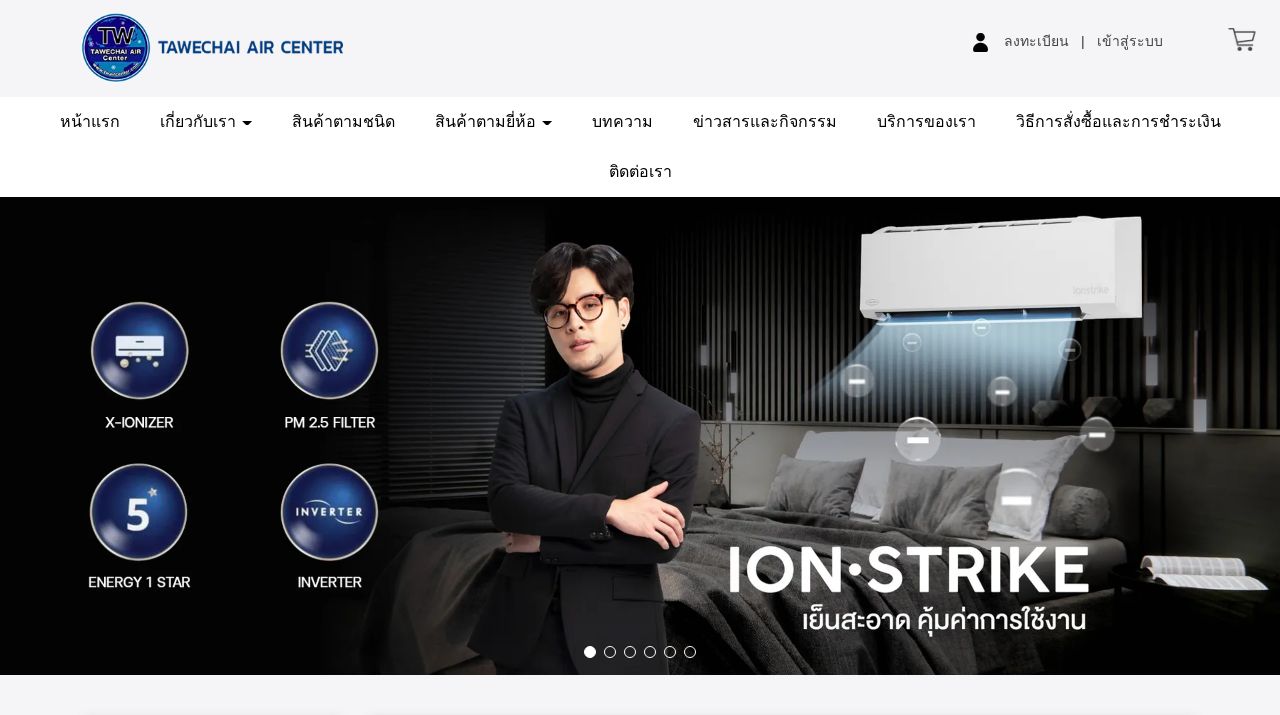

--- FILE ---
content_type: text/html; charset=utf-8
request_url: https://www.twaircenter.com/%EF%BF%BD%EF%BF%BD%EF%BF%BD%EF%BF%BD%EF%BF%BD%EF%BF%BD%EF%BF%BD%EF%BF%BD%EF%BF%BD%EF%BF%BD%EF%BF%BD%EF%BF%BD%EF%BF%BD%EF%BF%BD%EF%BF%BD%EF%BF%BD%EF%BF%BD%EF%BF%BD%EF%BF%BD%EF%BF%BD%EF%BF%BD%EF%BF%BD%EF%BF%BD%EF%BF%BD%EF%BF%BD%EF%BF%BD%EF%BF%BD%EF%BF%BD%EF%BF%BD%EF%BF%BD%EF%BF%BD%EF%BF%BD%EF%BF%BD%EF%BF%BD%EF%BF%BD%EF%BF%BD/61416846ad3e0b00137f2525
body_size: 60614
content:

<!DOCTYPE html>
<!--[if IE 8 ]> <html prefix="og: http://ogp.me/ns#" class="no-js" lang="en" xmlns:ng="https://angularjs.org" id="ng-app" ng-app="iTopPlusApp" lang="en"> <![endif]-->
<!--[if IE 9 ]> <html prefix="og: http://ogp.me/ns#" class="no-js" lang="en" xmlns:ng="https://angularjs.org" id="ng-app" ng-app="iTopPlusApp" lang="en"> <![endif]-->
<!--[if (gte IE 10)|!(IE)]><!-->
<html prefix="og: http://ogp.me/ns#" xmlns:ng="https://angularjs.org" id="ng-app" lang="en" ng-app="iTopPlusApp">
<!--<![endif]-->
<head>
    <!--[if lte IE 9]>
    <script>
        document.createElement('ng-include');
        document.createElement('ng-pluralize');
        document.createElement('ng-view');
        document.createElement('ng-show');
        document.createElement('ng-hide');
        document.createElement('ng-if');
        document.createElement('resize-src');
        document.createElement('slider');
        document.createElement('page-arm2');
        document.createElement('ng-enter');
        document.createElement('on-last-repeat');

      // Optionally these for CSS
        document.createElement('ng:include');
        document.createElement('ng:pluralize');
        document.createElement('ng:view');
        document.createElement('ng:show');
        document.createElement('ng:hide');
        document.createElement('ng:if');
        document.createElement('resize:src');
        document.createElement('ng:enter');
        document.createElement('page:arm2');
        document.createElement('on:last:repeat');
    </script>
 <![endif]-->
    <script type="text/javascript">
        var token           = "";
        var AppName         = "AppClient";
        var bres            = "False";
        var ThemeID         = "6136cba8f161e5002aa45123";
        var maxPosition     =  11;
        var bDesign         = "True";
        var DomainID        = "62791db6059e23237cd14a4f";
        var DomainName      = "twaircenter.com";
        var RootPath        = "https://www.twaircenter.com/";
        var bCommerce       = "True";
        var SiteownerID     = "5bcff0046b716c54945ca897";
        var HomePageID      = "61358c14df292763041c6613";
        var DefaultLanguage = "523d4c71164185981a000001";
        var Version         = "456";
        var AllLanguage     =  [{"_id":"523d4c71164185981a000001","id":"523d4c71164185981a000001","Name":"Thai","CultureUI":"TH","LocalizationCode":"th-TH"},{"_id":"523fc2697f89c5e80700008f","id":"523fc2697f89c5e80700008f","Name":"English","CultureUI":"EN","LocalizationCode":"en-EN"},{"_id":"543e0f2d5c959627f4e65c95","id":"543e0f2d5c959627f4e65c95","Name":"German","CultureUI":"DE","LocalizationCode":"de-DE"},{"_id":"54eecc58424b1e0a30f312e4","id":"54eecc58424b1e0a30f312e4","Name":"Traditional Chinese","CultureUI":"CN","LocalizationCode":"cn-CN"},{"_id":"55f7f1fe424b1e178c75db0d","id":"55f7f1fe424b1e178c75db0d","Name":"Japanese","CultureUI":"JP","LocalizationCode":"jp-JP"},{"_id":"561c7b3b424b1e0ebca2b338","id":"561c7b3b424b1e0ebca2b338","Name":"Taiwan","CultureUI":"TW","LocalizationCode":"tw-TW"},{"_id":"56580234424b1e10f86b3e72","id":"56580234424b1e10f86b3e72","Name":"Myanmar","CultureUI":"MM","LocalizationCode":"mm-MM"},{"_id":"56f21c55424b1e2fe8a655f4","id":"56f21c55424b1e2fe8a655f4","Name":"Russia","CultureUI":"RU","LocalizationCode":"ru-RU"},{"_id":"56f9bb47424b1e12ec7d5e58","id":"56f9bb47424b1e12ec7d5e58","Name":"Laos","CultureUI":"LAO","LocalizationCode":"lao-Lao"},{"_id":"56f9bb93424b1e12ec7d5e59","id":"56f9bb93424b1e12ec7d5e59","Name":"Vietnam","CultureUI":"VNM","LocalizationCode":"vnm-VNM"},{"_id":"56f9bc48424b1e12ec7d5e5a","id":"56f9bc48424b1e12ec7d5e5a","Name":"Cambodia","CultureUI":"KHM","LocalizationCode":"khm-KHM"},{"_id":"579ecd53424b1e0df8c5df37","id":"579ecd53424b1e0df8c5df37","Name":"Indonesia","CultureUI":"ID","LocalizationCode":"id-ID"},{"_id":"59704bcb4a058bb5a29b4278","id":"59704bcb4a058bb5a29b4278","Name":"Simplified Chinese","CultureUI":"CN2","LocalizationCode":"zh-CN"}];
        var LanguageActive  =  [{"_id":"523d4c71164185981a000001","id":"523d4c71164185981a000001","Name":"Thai","CultureUI":"TH","LocalizationCode":"th-TH"}];
        var Promotion       =  null;
        var Advertising     =  {"bAdvertising":false,"bNewWindows":false,"AdvertisingType":"youtube","Advertising":null,"Position":"leftBottom","Width":30,"Link":null};
        var bAllowRegister  = "False";
        var bResponsive     = "False";
        var bPosition       = "False";
        var bFlag           = "False";
        var bPrinter        = "True";
        var bMenuonTop      = "True";
        var DefaultLanding  =  [{"_id":"614170a6ad3e0b00137f2813","DomainID":"62791db6059e23237cd14a4f","NamePage":"หน้าต้นแบบฟอร์มค้นหา","OrderNum":0,"bLandingPage":false,"bDefaultLandingPage":true,"LandingPageID":"61358d504b3f8b0013420034","bHomePage":false,"bHaveChild":false,"LayoutPC":null,"LayoutMobile":null,"LayoutTablet":null,"ParentID":null,"MenuImagePath":null,"MenuImagePath2":null,"PageConfig":[{"_id":"61441e50ad3e0b00137f693c","id":"61441e50ad3e0b00137f693c","DomainID":null,"LanguageID":"523d4c71164185981a000001","Name":null,"Title":null,"Keywords":null,"Description":null,"OGFacebook":null,"URLRewrite":null,"CanonicalURL":null,"Icons":null,"bIcons":false,"bShowonMenu":false,"bShowonMenuVertical":false,"bNewWindows":false,"bDisableAccess":false,"bDisableAccessOnlyMobile":false,"bPaymentPage":false,"URLTarget":null,"bLoginRequire":false,"pageOnlyVip":false,"bUnderConstruction":false,"PageID":null,"bPhone":false,"bTablet":false,"bComputer":false,"CustomScript":null,"bHidePageNormal":false,"bHidePageMember":false,"bThankyouLandingPage":false,"notUseSeoDefault":false,"CustomUrlName":null},{"_id":"61441e50ad3e0b00137f693b","id":"61441e50ad3e0b00137f693b","DomainID":null,"LanguageID":"523fc2697f89c5e80700008f","Name":null,"Title":null,"Keywords":null,"Description":null,"OGFacebook":null,"URLRewrite":null,"CanonicalURL":null,"Icons":null,"bIcons":false,"bShowonMenu":false,"bShowonMenuVertical":false,"bNewWindows":false,"bDisableAccess":false,"bDisableAccessOnlyMobile":false,"bPaymentPage":false,"URLTarget":null,"bLoginRequire":false,"pageOnlyVip":false,"bUnderConstruction":false,"PageID":null,"bPhone":false,"bTablet":false,"bComputer":false,"CustomScript":null,"bHidePageNormal":false,"bHidePageMember":false,"bThankyouLandingPage":false,"notUseSeoDefault":false,"CustomUrlName":null},{"_id":"61441e50ad3e0b00137f693a","id":"61441e50ad3e0b00137f693a","DomainID":null,"LanguageID":"543e0f2d5c959627f4e65c95","Name":null,"Title":null,"Keywords":null,"Description":null,"OGFacebook":null,"URLRewrite":null,"CanonicalURL":null,"Icons":null,"bIcons":false,"bShowonMenu":false,"bShowonMenuVertical":false,"bNewWindows":false,"bDisableAccess":false,"bDisableAccessOnlyMobile":false,"bPaymentPage":false,"URLTarget":null,"bLoginRequire":false,"pageOnlyVip":false,"bUnderConstruction":false,"PageID":null,"bPhone":false,"bTablet":false,"bComputer":false,"CustomScript":null,"bHidePageNormal":false,"bHidePageMember":false,"bThankyouLandingPage":false,"notUseSeoDefault":false,"CustomUrlName":null},{"_id":"61441e50ad3e0b00137f6939","id":"61441e50ad3e0b00137f6939","DomainID":null,"LanguageID":"54eecc58424b1e0a30f312e4","Name":null,"Title":null,"Keywords":null,"Description":null,"OGFacebook":null,"URLRewrite":null,"CanonicalURL":null,"Icons":null,"bIcons":false,"bShowonMenu":false,"bShowonMenuVertical":false,"bNewWindows":false,"bDisableAccess":false,"bDisableAccessOnlyMobile":false,"bPaymentPage":false,"URLTarget":null,"bLoginRequire":false,"pageOnlyVip":false,"bUnderConstruction":false,"PageID":null,"bPhone":false,"bTablet":false,"bComputer":false,"CustomScript":null,"bHidePageNormal":false,"bHidePageMember":false,"bThankyouLandingPage":false,"notUseSeoDefault":false,"CustomUrlName":null},{"_id":"61441e50ad3e0b00137f6938","id":"61441e50ad3e0b00137f6938","DomainID":null,"LanguageID":"59704bcb4a058bb5a29b4278","Name":null,"Title":null,"Keywords":null,"Description":null,"OGFacebook":null,"URLRewrite":null,"CanonicalURL":null,"Icons":null,"bIcons":false,"bShowonMenu":false,"bShowonMenuVertical":false,"bNewWindows":false,"bDisableAccess":false,"bDisableAccessOnlyMobile":false,"bPaymentPage":false,"URLTarget":null,"bLoginRequire":false,"pageOnlyVip":false,"bUnderConstruction":false,"PageID":null,"bPhone":false,"bTablet":false,"bComputer":false,"CustomScript":null,"bHidePageNormal":false,"bHidePageMember":false,"bThankyouLandingPage":false,"notUseSeoDefault":false,"CustomUrlName":null}],"PageConfigText":"[{\"_id\":\"61441e50ad3e0b00137f693c\",\"id\":\"61441e50ad3e0b00137f693c\",\"DomainID\":null,\"LanguageID\":\"523d4c71164185981a000001\",\"Name\":null,\"Title\":null,\"Keywords\":null,\"Description\":null,\"OGFacebook\":null,\"URLRewrite\":null,\"CanonicalURL\":null,\"Icons\":null,\"bIcons\":false,\"bShowonMenu\":false,\"bShowonMenuVertical\":false,\"bNewWindows\":false,\"bDisableAccess\":false,\"bDisableAccessOnlyMobile\":false,\"bPaymentPage\":false,\"URLTarget\":null,\"bLoginRequire\":false,\"pageOnlyVip\":false,\"bUnderConstruction\":false,\"PageID\":null,\"bPhone\":false,\"bTablet\":false,\"bComputer\":false,\"CustomScript\":null,\"bHidePageNormal\":false,\"bHidePageMember\":false,\"bThankyouLandingPage\":false,\"notUseSeoDefault\":false,\"CustomUrlName\":null},{\"_id\":\"61441e50ad3e0b00137f693b\",\"id\":\"61441e50ad3e0b00137f693b\",\"DomainID\":null,\"LanguageID\":\"523fc2697f89c5e80700008f\",\"Name\":null,\"Title\":null,\"Keywords\":null,\"Description\":null,\"OGFacebook\":null,\"URLRewrite\":null,\"CanonicalURL\":null,\"Icons\":null,\"bIcons\":false,\"bShowonMenu\":false,\"bShowonMenuVertical\":false,\"bNewWindows\":false,\"bDisableAccess\":false,\"bDisableAccessOnlyMobile\":false,\"bPaymentPage\":false,\"URLTarget\":null,\"bLoginRequire\":false,\"pageOnlyVip\":false,\"bUnderConstruction\":false,\"PageID\":null,\"bPhone\":false,\"bTablet\":false,\"bComputer\":false,\"CustomScript\":null,\"bHidePageNormal\":false,\"bHidePageMember\":false,\"bThankyouLandingPage\":false,\"notUseSeoDefault\":false,\"CustomUrlName\":null},{\"_id\":\"61441e50ad3e0b00137f693a\",\"id\":\"61441e50ad3e0b00137f693a\",\"DomainID\":null,\"LanguageID\":\"543e0f2d5c959627f4e65c95\",\"Name\":null,\"Title\":null,\"Keywords\":null,\"Description\":null,\"OGFacebook\":null,\"URLRewrite\":null,\"CanonicalURL\":null,\"Icons\":null,\"bIcons\":false,\"bShowonMenu\":false,\"bShowonMenuVertical\":false,\"bNewWindows\":false,\"bDisableAccess\":false,\"bDisableAccessOnlyMobile\":false,\"bPaymentPage\":false,\"URLTarget\":null,\"bLoginRequire\":false,\"pageOnlyVip\":false,\"bUnderConstruction\":false,\"PageID\":null,\"bPhone\":false,\"bTablet\":false,\"bComputer\":false,\"CustomScript\":null,\"bHidePageNormal\":false,\"bHidePageMember\":false,\"bThankyouLandingPage\":false,\"notUseSeoDefault\":false,\"CustomUrlName\":null},{\"_id\":\"61441e50ad3e0b00137f6939\",\"id\":\"61441e50ad3e0b00137f6939\",\"DomainID\":null,\"LanguageID\":\"54eecc58424b1e0a30f312e4\",\"Name\":null,\"Title\":null,\"Keywords\":null,\"Description\":null,\"OGFacebook\":null,\"URLRewrite\":null,\"CanonicalURL\":null,\"Icons\":null,\"bIcons\":false,\"bShowonMenu\":false,\"bShowonMenuVertical\":false,\"bNewWindows\":false,\"bDisableAccess\":false,\"bDisableAccessOnlyMobile\":false,\"bPaymentPage\":false,\"URLTarget\":null,\"bLoginRequire\":false,\"pageOnlyVip\":false,\"bUnderConstruction\":false,\"PageID\":null,\"bPhone\":false,\"bTablet\":false,\"bComputer\":false,\"CustomScript\":null,\"bHidePageNormal\":false,\"bHidePageMember\":false,\"bThankyouLandingPage\":false,\"notUseSeoDefault\":false,\"CustomUrlName\":null},{\"_id\":\"61441e50ad3e0b00137f6938\",\"id\":\"61441e50ad3e0b00137f6938\",\"DomainID\":null,\"LanguageID\":\"59704bcb4a058bb5a29b4278\",\"Name\":null,\"Title\":null,\"Keywords\":null,\"Description\":null,\"OGFacebook\":null,\"URLRewrite\":null,\"CanonicalURL\":null,\"Icons\":null,\"bIcons\":false,\"bShowonMenu\":false,\"bShowonMenuVertical\":false,\"bNewWindows\":false,\"bDisableAccess\":false,\"bDisableAccessOnlyMobile\":false,\"bPaymentPage\":false,\"URLTarget\":null,\"bLoginRequire\":false,\"pageOnlyVip\":false,\"bUnderConstruction\":false,\"PageID\":null,\"bPhone\":false,\"bTablet\":false,\"bComputer\":false,\"CustomScript\":null,\"bHidePageNormal\":false,\"bHidePageMember\":false,\"bThankyouLandingPage\":false,\"notUseSeoDefault\":false,\"CustomUrlName\":null}]","dropPosition":null,"destination":null,"source":null,"ThemeLayout":"ThemeLayout1","notUseSeoDefault":null,"CmpID":null,"PageInside":null,"file":null,"rewriteURL":null,"MaxJsonLength":0},{"_id":"6142b16c3618ac001399d93a","DomainID":"62791db6059e23237cd14a4f","NamePage":"หน้าต้นแบบข้อความระบบ","OrderNum":0,"bLandingPage":false,"bDefaultLandingPage":true,"LandingPageID":null,"bHomePage":false,"bHaveChild":false,"LayoutPC":null,"LayoutMobile":null,"LayoutTablet":null,"ParentID":null,"MenuImagePath":null,"MenuImagePath2":null,"PageConfig":[{"_id":"6142c4953618ac001399df62","id":"6142c4953618ac001399df62","DomainID":null,"LanguageID":"523d4c71164185981a000001","Name":null,"Title":null,"Keywords":null,"Description":null,"OGFacebook":null,"URLRewrite":null,"CanonicalURL":null,"Icons":null,"bIcons":false,"bShowonMenu":false,"bShowonMenuVertical":false,"bNewWindows":false,"bDisableAccess":false,"bDisableAccessOnlyMobile":false,"bPaymentPage":false,"URLTarget":null,"bLoginRequire":false,"pageOnlyVip":false,"bUnderConstruction":false,"PageID":null,"bPhone":false,"bTablet":false,"bComputer":false,"CustomScript":null,"bHidePageNormal":false,"bHidePageMember":false,"bThankyouLandingPage":false,"notUseSeoDefault":false,"CustomUrlName":null},{"_id":"6142c4953618ac001399df61","id":"6142c4953618ac001399df61","DomainID":null,"LanguageID":"523fc2697f89c5e80700008f","Name":null,"Title":null,"Keywords":null,"Description":null,"OGFacebook":null,"URLRewrite":null,"CanonicalURL":null,"Icons":null,"bIcons":false,"bShowonMenu":false,"bShowonMenuVertical":false,"bNewWindows":false,"bDisableAccess":false,"bDisableAccessOnlyMobile":false,"bPaymentPage":false,"URLTarget":null,"bLoginRequire":false,"pageOnlyVip":false,"bUnderConstruction":false,"PageID":null,"bPhone":false,"bTablet":false,"bComputer":false,"CustomScript":null,"bHidePageNormal":false,"bHidePageMember":false,"bThankyouLandingPage":false,"notUseSeoDefault":false,"CustomUrlName":null},{"_id":"6142c4953618ac001399df60","id":"6142c4953618ac001399df60","DomainID":null,"LanguageID":"543e0f2d5c959627f4e65c95","Name":null,"Title":null,"Keywords":null,"Description":null,"OGFacebook":null,"URLRewrite":null,"CanonicalURL":null,"Icons":null,"bIcons":false,"bShowonMenu":false,"bShowonMenuVertical":false,"bNewWindows":false,"bDisableAccess":false,"bDisableAccessOnlyMobile":false,"bPaymentPage":false,"URLTarget":null,"bLoginRequire":false,"pageOnlyVip":false,"bUnderConstruction":false,"PageID":null,"bPhone":false,"bTablet":false,"bComputer":false,"CustomScript":null,"bHidePageNormal":false,"bHidePageMember":false,"bThankyouLandingPage":false,"notUseSeoDefault":false,"CustomUrlName":null},{"_id":"6142c4953618ac001399df5f","id":"6142c4953618ac001399df5f","DomainID":null,"LanguageID":"54eecc58424b1e0a30f312e4","Name":null,"Title":null,"Keywords":null,"Description":null,"OGFacebook":null,"URLRewrite":null,"CanonicalURL":null,"Icons":null,"bIcons":false,"bShowonMenu":false,"bShowonMenuVertical":false,"bNewWindows":false,"bDisableAccess":false,"bDisableAccessOnlyMobile":false,"bPaymentPage":false,"URLTarget":null,"bLoginRequire":false,"pageOnlyVip":false,"bUnderConstruction":false,"PageID":null,"bPhone":false,"bTablet":false,"bComputer":false,"CustomScript":null,"bHidePageNormal":false,"bHidePageMember":false,"bThankyouLandingPage":false,"notUseSeoDefault":false,"CustomUrlName":null},{"_id":"6142c4953618ac001399df5e","id":"6142c4953618ac001399df5e","DomainID":null,"LanguageID":"59704bcb4a058bb5a29b4278","Name":null,"Title":null,"Keywords":null,"Description":null,"OGFacebook":null,"URLRewrite":null,"CanonicalURL":null,"Icons":null,"bIcons":false,"bShowonMenu":false,"bShowonMenuVertical":false,"bNewWindows":false,"bDisableAccess":false,"bDisableAccessOnlyMobile":false,"bPaymentPage":false,"URLTarget":null,"bLoginRequire":false,"pageOnlyVip":false,"bUnderConstruction":false,"PageID":null,"bPhone":false,"bTablet":false,"bComputer":false,"CustomScript":null,"bHidePageNormal":false,"bHidePageMember":false,"bThankyouLandingPage":false,"notUseSeoDefault":false,"CustomUrlName":null}],"PageConfigText":"[{\"_id\":\"6142c4953618ac001399df62\",\"id\":\"6142c4953618ac001399df62\",\"DomainID\":null,\"LanguageID\":\"523d4c71164185981a000001\",\"Name\":null,\"Title\":null,\"Keywords\":null,\"Description\":null,\"OGFacebook\":null,\"URLRewrite\":null,\"CanonicalURL\":null,\"Icons\":null,\"bIcons\":false,\"bShowonMenu\":false,\"bShowonMenuVertical\":false,\"bNewWindows\":false,\"bDisableAccess\":false,\"bDisableAccessOnlyMobile\":false,\"bPaymentPage\":false,\"URLTarget\":null,\"bLoginRequire\":false,\"pageOnlyVip\":false,\"bUnderConstruction\":false,\"PageID\":null,\"bPhone\":false,\"bTablet\":false,\"bComputer\":false,\"CustomScript\":null,\"bHidePageNormal\":false,\"bHidePageMember\":false,\"bThankyouLandingPage\":false,\"notUseSeoDefault\":false,\"CustomUrlName\":null},{\"_id\":\"6142c4953618ac001399df61\",\"id\":\"6142c4953618ac001399df61\",\"DomainID\":null,\"LanguageID\":\"523fc2697f89c5e80700008f\",\"Name\":null,\"Title\":null,\"Keywords\":null,\"Description\":null,\"OGFacebook\":null,\"URLRewrite\":null,\"CanonicalURL\":null,\"Icons\":null,\"bIcons\":false,\"bShowonMenu\":false,\"bShowonMenuVertical\":false,\"bNewWindows\":false,\"bDisableAccess\":false,\"bDisableAccessOnlyMobile\":false,\"bPaymentPage\":false,\"URLTarget\":null,\"bLoginRequire\":false,\"pageOnlyVip\":false,\"bUnderConstruction\":false,\"PageID\":null,\"bPhone\":false,\"bTablet\":false,\"bComputer\":false,\"CustomScript\":null,\"bHidePageNormal\":false,\"bHidePageMember\":false,\"bThankyouLandingPage\":false,\"notUseSeoDefault\":false,\"CustomUrlName\":null},{\"_id\":\"6142c4953618ac001399df60\",\"id\":\"6142c4953618ac001399df60\",\"DomainID\":null,\"LanguageID\":\"543e0f2d5c959627f4e65c95\",\"Name\":null,\"Title\":null,\"Keywords\":null,\"Description\":null,\"OGFacebook\":null,\"URLRewrite\":null,\"CanonicalURL\":null,\"Icons\":null,\"bIcons\":false,\"bShowonMenu\":false,\"bShowonMenuVertical\":false,\"bNewWindows\":false,\"bDisableAccess\":false,\"bDisableAccessOnlyMobile\":false,\"bPaymentPage\":false,\"URLTarget\":null,\"bLoginRequire\":false,\"pageOnlyVip\":false,\"bUnderConstruction\":false,\"PageID\":null,\"bPhone\":false,\"bTablet\":false,\"bComputer\":false,\"CustomScript\":null,\"bHidePageNormal\":false,\"bHidePageMember\":false,\"bThankyouLandingPage\":false,\"notUseSeoDefault\":false,\"CustomUrlName\":null},{\"_id\":\"6142c4953618ac001399df5f\",\"id\":\"6142c4953618ac001399df5f\",\"DomainID\":null,\"LanguageID\":\"54eecc58424b1e0a30f312e4\",\"Name\":null,\"Title\":null,\"Keywords\":null,\"Description\":null,\"OGFacebook\":null,\"URLRewrite\":null,\"CanonicalURL\":null,\"Icons\":null,\"bIcons\":false,\"bShowonMenu\":false,\"bShowonMenuVertical\":false,\"bNewWindows\":false,\"bDisableAccess\":false,\"bDisableAccessOnlyMobile\":false,\"bPaymentPage\":false,\"URLTarget\":null,\"bLoginRequire\":false,\"pageOnlyVip\":false,\"bUnderConstruction\":false,\"PageID\":null,\"bPhone\":false,\"bTablet\":false,\"bComputer\":false,\"CustomScript\":null,\"bHidePageNormal\":false,\"bHidePageMember\":false,\"bThankyouLandingPage\":false,\"notUseSeoDefault\":false,\"CustomUrlName\":null},{\"_id\":\"6142c4953618ac001399df5e\",\"id\":\"6142c4953618ac001399df5e\",\"DomainID\":null,\"LanguageID\":\"59704bcb4a058bb5a29b4278\",\"Name\":null,\"Title\":null,\"Keywords\":null,\"Description\":null,\"OGFacebook\":null,\"URLRewrite\":null,\"CanonicalURL\":null,\"Icons\":null,\"bIcons\":false,\"bShowonMenu\":false,\"bShowonMenuVertical\":false,\"bNewWindows\":false,\"bDisableAccess\":false,\"bDisableAccessOnlyMobile\":false,\"bPaymentPage\":false,\"URLTarget\":null,\"bLoginRequire\":false,\"pageOnlyVip\":false,\"bUnderConstruction\":false,\"PageID\":null,\"bPhone\":false,\"bTablet\":false,\"bComputer\":false,\"CustomScript\":null,\"bHidePageNormal\":false,\"bHidePageMember\":false,\"bThankyouLandingPage\":false,\"notUseSeoDefault\":false,\"CustomUrlName\":null}]","dropPosition":null,"destination":null,"source":null,"ThemeLayout":"ThemeLayout1","notUseSeoDefault":null,"CmpID":null,"PageInside":null,"file":null,"rewriteURL":null,"MaxJsonLength":0},{"_id":"6142fd78ad3e0b00137f4db9","DomainID":"62791db6059e23237cd14a4f","NamePage":"หน้าต้นแบบตระกร้าสินค้า","OrderNum":0,"bLandingPage":false,"bDefaultLandingPage":true,"LandingPageID":"61358d504b3f8b0013420034","bHomePage":false,"bHaveChild":false,"LayoutPC":null,"LayoutMobile":null,"LayoutTablet":null,"ParentID":null,"MenuImagePath":null,"MenuImagePath2":null,"PageConfig":[{"_id":"68524adf1c88440013dd5458","id":"68524adf1c88440013dd5458","DomainID":null,"LanguageID":"523d4c71164185981a000001","Name":null,"Title":null,"Keywords":null,"Description":null,"OGFacebook":null,"URLRewrite":null,"CanonicalURL":null,"Icons":null,"bIcons":false,"bShowonMenu":false,"bShowonMenuVertical":false,"bNewWindows":false,"bDisableAccess":false,"bDisableAccessOnlyMobile":false,"bPaymentPage":false,"URLTarget":null,"bLoginRequire":false,"pageOnlyVip":false,"bUnderConstruction":false,"PageID":null,"bPhone":false,"bTablet":false,"bComputer":false,"CustomScript":null,"bHidePageNormal":false,"bHidePageMember":false,"bThankyouLandingPage":false,"notUseSeoDefault":false,"CustomUrlName":null},{"_id":"68524adf1c88440013dd5457","id":"68524adf1c88440013dd5457","DomainID":null,"LanguageID":"523fc2697f89c5e80700008f","Name":null,"Title":null,"Keywords":null,"Description":null,"OGFacebook":null,"URLRewrite":null,"CanonicalURL":null,"Icons":null,"bIcons":false,"bShowonMenu":false,"bShowonMenuVertical":false,"bNewWindows":false,"bDisableAccess":false,"bDisableAccessOnlyMobile":false,"bPaymentPage":false,"URLTarget":null,"bLoginRequire":false,"pageOnlyVip":false,"bUnderConstruction":false,"PageID":null,"bPhone":false,"bTablet":false,"bComputer":false,"CustomScript":null,"bHidePageNormal":false,"bHidePageMember":false,"bThankyouLandingPage":false,"notUseSeoDefault":false,"CustomUrlName":null},{"_id":"68524adf1c88440013dd5456","id":"68524adf1c88440013dd5456","DomainID":null,"LanguageID":"543e0f2d5c959627f4e65c95","Name":null,"Title":null,"Keywords":null,"Description":null,"OGFacebook":null,"URLRewrite":null,"CanonicalURL":null,"Icons":null,"bIcons":false,"bShowonMenu":false,"bShowonMenuVertical":false,"bNewWindows":false,"bDisableAccess":false,"bDisableAccessOnlyMobile":false,"bPaymentPage":false,"URLTarget":null,"bLoginRequire":false,"pageOnlyVip":false,"bUnderConstruction":false,"PageID":null,"bPhone":false,"bTablet":false,"bComputer":false,"CustomScript":null,"bHidePageNormal":false,"bHidePageMember":false,"bThankyouLandingPage":false,"notUseSeoDefault":false,"CustomUrlName":null},{"_id":"68524adf1c88440013dd5455","id":"68524adf1c88440013dd5455","DomainID":null,"LanguageID":"54eecc58424b1e0a30f312e4","Name":null,"Title":null,"Keywords":null,"Description":null,"OGFacebook":null,"URLRewrite":null,"CanonicalURL":null,"Icons":null,"bIcons":false,"bShowonMenu":false,"bShowonMenuVertical":false,"bNewWindows":false,"bDisableAccess":false,"bDisableAccessOnlyMobile":false,"bPaymentPage":false,"URLTarget":null,"bLoginRequire":false,"pageOnlyVip":false,"bUnderConstruction":false,"PageID":null,"bPhone":false,"bTablet":false,"bComputer":false,"CustomScript":null,"bHidePageNormal":false,"bHidePageMember":false,"bThankyouLandingPage":false,"notUseSeoDefault":false,"CustomUrlName":null},{"_id":"68524adf1c88440013dd5454","id":"68524adf1c88440013dd5454","DomainID":null,"LanguageID":"59704bcb4a058bb5a29b4278","Name":null,"Title":null,"Keywords":null,"Description":null,"OGFacebook":null,"URLRewrite":null,"CanonicalURL":null,"Icons":null,"bIcons":false,"bShowonMenu":false,"bShowonMenuVertical":false,"bNewWindows":false,"bDisableAccess":false,"bDisableAccessOnlyMobile":false,"bPaymentPage":false,"URLTarget":null,"bLoginRequire":false,"pageOnlyVip":false,"bUnderConstruction":false,"PageID":null,"bPhone":false,"bTablet":false,"bComputer":false,"CustomScript":null,"bHidePageNormal":false,"bHidePageMember":false,"bThankyouLandingPage":false,"notUseSeoDefault":false,"CustomUrlName":null}],"PageConfigText":"[{\"_id\":\"68524adf1c88440013dd5458\",\"id\":\"68524adf1c88440013dd5458\",\"DomainID\":null,\"LanguageID\":\"523d4c71164185981a000001\",\"Name\":null,\"Title\":null,\"Keywords\":null,\"Description\":null,\"OGFacebook\":null,\"URLRewrite\":null,\"CanonicalURL\":null,\"Icons\":null,\"bIcons\":false,\"bShowonMenu\":false,\"bShowonMenuVertical\":false,\"bNewWindows\":false,\"bDisableAccess\":false,\"bDisableAccessOnlyMobile\":false,\"bPaymentPage\":false,\"URLTarget\":null,\"bLoginRequire\":false,\"pageOnlyVip\":false,\"bUnderConstruction\":false,\"PageID\":null,\"bPhone\":false,\"bTablet\":false,\"bComputer\":false,\"CustomScript\":null,\"bHidePageNormal\":false,\"bHidePageMember\":false,\"bThankyouLandingPage\":false,\"notUseSeoDefault\":false,\"CustomUrlName\":null},{\"_id\":\"68524adf1c88440013dd5457\",\"id\":\"68524adf1c88440013dd5457\",\"DomainID\":null,\"LanguageID\":\"523fc2697f89c5e80700008f\",\"Name\":null,\"Title\":null,\"Keywords\":null,\"Description\":null,\"OGFacebook\":null,\"URLRewrite\":null,\"CanonicalURL\":null,\"Icons\":null,\"bIcons\":false,\"bShowonMenu\":false,\"bShowonMenuVertical\":false,\"bNewWindows\":false,\"bDisableAccess\":false,\"bDisableAccessOnlyMobile\":false,\"bPaymentPage\":false,\"URLTarget\":null,\"bLoginRequire\":false,\"pageOnlyVip\":false,\"bUnderConstruction\":false,\"PageID\":null,\"bPhone\":false,\"bTablet\":false,\"bComputer\":false,\"CustomScript\":null,\"bHidePageNormal\":false,\"bHidePageMember\":false,\"bThankyouLandingPage\":false,\"notUseSeoDefault\":false,\"CustomUrlName\":null},{\"_id\":\"68524adf1c88440013dd5456\",\"id\":\"68524adf1c88440013dd5456\",\"DomainID\":null,\"LanguageID\":\"543e0f2d5c959627f4e65c95\",\"Name\":null,\"Title\":null,\"Keywords\":null,\"Description\":null,\"OGFacebook\":null,\"URLRewrite\":null,\"CanonicalURL\":null,\"Icons\":null,\"bIcons\":false,\"bShowonMenu\":false,\"bShowonMenuVertical\":false,\"bNewWindows\":false,\"bDisableAccess\":false,\"bDisableAccessOnlyMobile\":false,\"bPaymentPage\":false,\"URLTarget\":null,\"bLoginRequire\":false,\"pageOnlyVip\":false,\"bUnderConstruction\":false,\"PageID\":null,\"bPhone\":false,\"bTablet\":false,\"bComputer\":false,\"CustomScript\":null,\"bHidePageNormal\":false,\"bHidePageMember\":false,\"bThankyouLandingPage\":false,\"notUseSeoDefault\":false,\"CustomUrlName\":null},{\"_id\":\"68524adf1c88440013dd5455\",\"id\":\"68524adf1c88440013dd5455\",\"DomainID\":null,\"LanguageID\":\"54eecc58424b1e0a30f312e4\",\"Name\":null,\"Title\":null,\"Keywords\":null,\"Description\":null,\"OGFacebook\":null,\"URLRewrite\":null,\"CanonicalURL\":null,\"Icons\":null,\"bIcons\":false,\"bShowonMenu\":false,\"bShowonMenuVertical\":false,\"bNewWindows\":false,\"bDisableAccess\":false,\"bDisableAccessOnlyMobile\":false,\"bPaymentPage\":false,\"URLTarget\":null,\"bLoginRequire\":false,\"pageOnlyVip\":false,\"bUnderConstruction\":false,\"PageID\":null,\"bPhone\":false,\"bTablet\":false,\"bComputer\":false,\"CustomScript\":null,\"bHidePageNormal\":false,\"bHidePageMember\":false,\"bThankyouLandingPage\":false,\"notUseSeoDefault\":false,\"CustomUrlName\":null},{\"_id\":\"68524adf1c88440013dd5454\",\"id\":\"68524adf1c88440013dd5454\",\"DomainID\":null,\"LanguageID\":\"59704bcb4a058bb5a29b4278\",\"Name\":null,\"Title\":null,\"Keywords\":null,\"Description\":null,\"OGFacebook\":null,\"URLRewrite\":null,\"CanonicalURL\":null,\"Icons\":null,\"bIcons\":false,\"bShowonMenu\":false,\"bShowonMenuVertical\":false,\"bNewWindows\":false,\"bDisableAccess\":false,\"bDisableAccessOnlyMobile\":false,\"bPaymentPage\":false,\"URLTarget\":null,\"bLoginRequire\":false,\"pageOnlyVip\":false,\"bUnderConstruction\":false,\"PageID\":null,\"bPhone\":false,\"bTablet\":false,\"bComputer\":false,\"CustomScript\":null,\"bHidePageNormal\":false,\"bHidePageMember\":false,\"bThankyouLandingPage\":false,\"notUseSeoDefault\":false,\"CustomUrlName\":null}]","dropPosition":null,"destination":null,"source":null,"ThemeLayout":"ThemeLayout1","notUseSeoDefault":null,"CmpID":null,"PageInside":null,"file":null,"rewriteURL":null,"MaxJsonLength":0}];
        var IEOld           =  false;
        var productionSite  =  false;
        var maintenanceSite =  false; // Maintenance
        var FileServer      =  "https://itp1.itopfile.com";
        var bLangSupport    = "False";
        var memberLogin = "";
        var bGoogleLogin = "";
        var bFacebookLogin = "";
        var bLineLogin = "";
        var GoogleClientID = "";
        var FacebookAppID = "";
        var LineChannelID = "";
        var ServerData      = {};
        ServerData.WebstatData = {"advertName":null,"statsAds":null,"_id":null,"id":null,"DomainName":"twaircenter.com","DomainID":"62791db6059e23237cd14a4f","ReturnVisitor":false,"DateTimeLog":null,"DateTimeText":null,"CountNew":"0","CountReturn":"0","TotalVisited":"0","enddate":null,"startdate":null,"Device":null,"DeviceName":"null","Link":null,"ReferrerName":"null","Ads":null,"AdsName":"null","_DeviceName":"PC/Mac","_ReferrerName":null,"_AdsName":null};
        ServerData.bFirstLoad = true;
        ServerData.scheme = "https";
        ServerData.isMobile = false;
        ServerData.bExtendsMobile = false;
        ServerData.bPcMenuonTop = true;
        ServerData.bMenuScrollUpTop = false;
        ServerData.bHideMenuScrollUpInit = false;
        ServerData.bPcMenuonTopFullScreen = true;
        ServerData.bGuestBookMember = false;
        ServerData.bMobileSidebar = true;
        ServerData.disableWebp = false;
        ServerData.bDisableImageResize = false;
        ServerData.UploadPath = "z_itp_060820212gg8";
        ServerData.Fileserver = "itp1";
        ServerData.bPreviewCustomForm = false;
        ServerData.bRecoveryProject = false;
        ServerData.bCustomPageURL = false;
        ServerData.searchPoint = 4;
        ServerData.imgEffectMobile = false;
        ServerData.setDefaultLangauge = false;
        ServerData.customformAlertPopup = false;
        ServerData.bDisableShopAddress = false;
        ServerData.bRedirectCancelLogin = false;
        ServerData.bLanguageWithoutLang = false;
        ServerData.bShortURL = false;
        ServerData.WatermarkManagement = {"bWatermarkRender":false,"bDisableResize":false,"WatermarkPosition":"middleCenter","WatermarkFrequency":"singleWater","WatermarkImage":null}

        ServerData.PersonalProtection = false;
        ServerData.disableAllThirdpartyByDefault = false;
        ServerData.bodyScriptString = "";
        ServerData.maxSearchResults = "20";
        ServerData.SearchBussinessTemplate = "search-searchbusinesstemplate5";
        ServerData.enableLazyLoad = (false) === true;

        ServerData.paymentPagePublicURL = "";
        ServerData.bRedirectLoggedIn = false;
        ServerData.bEnableCaptchaBypass = "";
        try{
            console.log("Client Version : 456");
        }catch(e){}
    </script>
    <!--[if lte IE 9]>
        <script>
            IEOld = true;
            var log = Function.prototype.bind.call(console.log, console);
            log.apply(console, ["this", "is", "anfield"]);
        </script>

    <![endif]-->
    

<!--[if lte IE 8]>
        <p class="label label-info">We recommend <a href="https://browsehappy.com/"> update your browser</a> for best experince to view website.</p>
<![endif]-->
<script>
    var stopInterval = {};
    var firstTime = false;
    var spinner = {}; // Spiner Object
    var ua = navigator.userAgent || navigator.vendor || window.opera;
    var isChrome = ua.indexOf('Chrome') != -1;
    var isIE = ua.indexOf('Trident') != -1;
    var isEdge = ua.indexOf('Edge') != -1;
    var isFirefox = ua.indexOf('Firefox') != -1;
    var isSafari = ua.indexOf('Safari') != -1 && !isChrome && !isEdge;   
    var isOpera = ua.toLowerCase().indexOf('op') > -1;
    var isNativeAndroid =
        ua.indexOf('Mozilla/5.0') > -1 && ua.indexOf('Android ') > -1 && ua.indexOf('AppleWebKit') > -1 && ua.indexOf('Version') > -1;
    var isAndroid = ua.indexOf('Android ') > -1; 
    var iOS = !!ua.match(/iPad/i) || !!ua.match(/iPhone/i);
    var isMobileOS = isAndroid || iOS;


    var webkit = !!ua.match(/WebKit/i);
    var isiOSSafari = iOS && webkit && !ua.match(/CriOS/i);
    var OSName = 'unknown OS';
    var isLine = !!ua.match(/Line/i);
    var isFacebookBrowser = ua.indexOf('FBAN') > -1 || ua.indexOf('FBAV') > -1;
    if (isLine || isFacebookBrowser) {
        if (window.location.search.indexOf('Redirect=true') == -1) {
            window.location.href = window.location.href + '?Redirect=true&Date=' + Date.now();
        }
    }
</script>
            <script src="https://resource1.itopplus.com/Production/boypublish/Dist/distribution/js/Client/iTopPlusRouting.min.js?bust=v456"></script>
            <script defer src="https://resource1.itopplus.com/Production/boypublish/Dist/distribution/js/Client/itopplusComponentCommon.min.js?bust=v456"></script>
            <script defer src="https://resource1.itopplus.com/Production/boypublish/Dist/distribution/Dist/angular.itopplusapp.js?bust=v456"></script>
            <script defer src="https://resource1.itopplus.com/Production/boypublish/Dist/distribution/Dist/common.itopplusapp.js?bust=v456"></script>
            <script defer src="https://resource1.itopplus.com/Production/boypublish/Dist/distribution/Dist/app.itopplusapp.js?bust=v456"></script>

    <script src="https://cdn.omise.co/omise.js"></script>

<meta charset="UTF-8">
<base href="/">

    <link rel="icon" href="https://itp1.itopfile.com/ImageServer/z_itp_060820212gg8/32/32/twaircenter-logoz-z330386812232.png" />
<meta http-equiv="X-UA-Compatible" content="IE=edge">
    <meta name="viewport" content="width=device-width, initial-scale=1.0,  minimum-scale = 1.0, maximum-scale=3.0, user-scalable=yes">
<meta name="format-detection" content="telephone=no">
<meta http-equiv="x-rim-auto-match" content="none">
<title></title>
<meta name="google" content="notranslate">
<meta name="description" content="">
<meta name="keywords" content="">
<meta property="og:url" content="" />
<meta property="og:title" content="" />
<meta property="og:site_name" content="" />
<meta property="og:type" content="" />
<meta property="og:image" content="" />
<meta property="og:image:url" content="" />
<meta property="og:image:type" content="" />
<meta property="og:description" content="" />
<meta property="og:image:width" content="" />
<meta property="og:image:height" content="" />
<link rel="canonical" href="">
<meta name="twitter:card" content="summary_large_image">
<meta name="twitter:title" content="" />
<meta name="twitter:text:title" content="" />
<meta name="twitter:text:description" content="" />
<meta name="twitter:image" content="" />
<meta name="twitter:description" content="" />
<meta name="google-site-verification" content="W1D3XnKm171m5LyNjejNHgGkmJR9K2l6l06Bnxs9QYQ" />

<!-- Global site tag (gtag.js) - Google Analytics -->
<script async src="https://www.googletagmanager.com/gtag/js?id=UA-155530601-1"></script>
<script>
  window.dataLayer = window.dataLayer || [];
  function gtag(){dataLayer.push(arguments);}
  gtag('js', new Date());

  gtag('config', 'UA-155530601-1');
</script>


<script type="text/javascript" src="https://gateway.autodigi.net/bundle.js?wid=5def4643a54fe7001204c6ff"></script>    <style type="text/css">
body,html{margin:0;padding:0}section{z-index:2}footer{z-index:1}a:focus{outline:0!important}.nav .open>a,.nav .open>a:focus,.nav .open>a:hover{background-color:inherit;border-color:inherit}.navbar-collapse{overflow-x:visible;-webkit-overflow-scrolling:inherit!important;overflow:scroll}:-webkit-full-screen-ancestor:not(iframe) .animated{-webkit-animation-name:inherit!important;animation-name:inherit!important;-webkit-animation-fill-mode:inherit!important;animation-fill-mode:inherit!important}:-webkit-full-screen-ancestor:not(iframe) .zIndex-menu,:-webkit-full-screen-ancestor:not(iframe) .zIndex-pos1,:-webkit-full-screen-ancestor:not(iframe) .zIndex-pos10,:-webkit-full-screen-ancestor:not(iframe) .zIndex-pos2,:-webkit-full-screen-ancestor:not(iframe) .zIndex-pos3,:-webkit-full-screen-ancestor:not(iframe) .zIndex-pos4,:-webkit-full-screen-ancestor:not(iframe) .zIndex-pos5,:-webkit-full-screen-ancestor:not(iframe) .zIndex-pos6,:-webkit-full-screen-ancestor:not(iframe) .zIndex-pos7,:-webkit-full-screen-ancestor:not(iframe) .zIndex-pos8,:-webkit-full-screen-ancestor:not(iframe) .zIndex-pos9{z-index:0!important}.margin{height:100%;margin:0!important}.padding{height:100%;padding:0!important}label small{font-weight:400;line-height:1;color:#777}.boderedlayoutClient{border-top:1px dashed transparent;border-left:1px dashed transparent;border-right:1px dashed transparent;border-bottom:1px dashed transparent}.boderedlayoutClient .animated{-webkit-animation-fill-mode:inherit!important;animation-fill-mode:inherit!important}.boderedlayoutClient .fadeIn{-webkit-animation-name:inherit!important;animation-name:inherit!important}.mdl-spinner{width:40px;height:40px}.navbar-inline{display:inline-table;font-family:sans-serif;font-size:22px;font-weight:700}.navbar-inline .text-bar{position:relative;top:1px}.navbar-btn{padding:0 5px!important;margin-left:5px!important;margin-top:8px!important;margin-bottom:5px!important;border-width:2px!important}.nav .open>a,.nav .open>a:focus,.nav .open>a:hover{border-color:#428bca}p.search{margin:0 0 5px}.calendaricon{z-index:1000;height:30px;cursor:pointer}.calendaricon:hover{-ms-transform:scale(1.1);-webkit-transform:scale(1.1);transform:scale(1.1)}.cardtop{background-color:#00b383;color:#fff;width:auto;border-top-left-radius:15px;border-top-right-radius:15px;padding:10px 50px}.cardbottom{color:#fff;background-color:#5d5d5d;padding:50px 50px;width:auto;border-bottom-left-radius:15px;border-bottom-right-radius:15px}.calendarbox{height:auto;padding:5px;width:200px;position:absolute;display:inline-block;right:422px;top:330px;z-index:99;line-height:2.5;border:1px solid #5d5d5d;border-radius:5px;background-color:#5d5d5d}.ele-zoom{padding-left:2px!important;padding-right:2px!important}.ele-padding{padding-left:10px;padding-right:10px;margin:0 auto}.paper-span{position:relative;top:-4px;font-size:14px;color:#000;font-weight:700;margin-left:15px}.thumbs{display:block;margin-bottom:20px;line-height:1.42857143;background-color:transparent;border:none;box-shadow:none;-webkit-transition:all .2s ease-in-out;-o-transition:all .2s ease-in-out;transition:all .2s ease-in-out}.thumbs a>img,thumbs>img{margin-right:auto;margin-left:auto}.thumbs a>img,thumbs>img{display:block;width:100%;max-width:100%;height:auto}.navbar-default{border-width:0!important;border-style:none!important;border-color:transparent!important;-webkit-box-shadow:none!important;box-shadow:none!important}.imageUIbar{position:absolute;z-index:999;width:100%;background-color:rgba(0,0,0,.3)}.imageUI{display:block;margin:10px;padding:0}.imageUI li{position:relative!important;display:inline-block!important;margin-right:5px;cursor:pointer;color:#fff;width:inherit!important}.imageUI li:hover{color:#e8b613!important}.imageUI li:hover .badge{background-color:transparent!important;color:#e8b613!important}label{display:inline!important;max-width:100%;margin-bottom:5px;font-weight:700}.k-scheduler{border-radius:4px!important;border-width:1px!important}.k-scheduler .k-event{cursor:pointer}.button-group .k-tool-iconfix{vertical-align:middle}.k-button-group .k-tool-iconfix{width:24px!important;height:24px!important;vertical-align:middle;-ms-high-contrast-adjust:none}.k-button-group .k-tool-iconfix,.k-icon,.k-sprite{display:inline-block;width:16px;height:16px;overflow:hidden;background-repeat:no-repeat;font-size:0;line-height:0;text-align:center;-ms-high-contrast-adjust:none}.k-tool-iconfix{background-image:url(https://itp1.itopfile.com/Images/sprite.png)}div.k-window{position:fixed!important;border-style:solid;border-width:1px;top:6.1%!important;left:14.2%!important;width:71.6%!important}.k-tool .glyphicon{color:#2e2e2e}.k-tool:hover .glyphicon{color:#fff}.k-button-group .k-tool{display:inline-block;vertical-align:middle;margin:1px 0;width:28px!important;height:28px!important;line-height:28px!important}.k-window{font-size:12px!important}.k-editor-dialog .k-editor-textarea{width:100%!important}.k-widget{border-width:inherit!important;background-color:transparent!important}.k-widget,.k-widget *{-webkit-box-sizing:inherit!important;-moz-box-sizing:inherit!important;box-sizing:inherit!important}.k-block,.k-content,.k-dropdown .k-input,.k-popup,.k-toolbar,.k-widget{color:inherit!important}.k-header{-webkit-box-sizing:content-box!important;-moz-box-sizing:content-box!important;box-sizing:content-box!important}.k-editor-inline{margin:0;padding:0!important;border-width:1px!important;box-shadow:none;background:0 0;border-color:transparent!important;line-height:1.42857143!important}.k-editor-inline.k-state-active{padding:0!important;border-width:1px!important;background:0 0;border-color:#c5c5c5!important}.k-editor-inline .main-list-image{display:none}.k-editor-inline.k-state-active .main-list-image{display:block;border-color:rgba(0,0,0,.3);-webkit-box-shadow:1px 1px 7px 1px rgba(128,128,128,.3);box-shadow:1px 1px 7px 1px rgba(128,128,128,.3);border-style:solid;border-width:1px;background-color:#fff;border-radius:5px;position:absolute;padding:4px;z-index:99}.k-editor-inline.k-state-active .list-image{display:block;padding:0;margin:0}.k-editor-inline.k-state-active .list-image>li{list-style:none;cursor:pointer;padding-left:4px;padding-right:4px;border-radius:3px}.k-editor-inline.k-state-active .list-image>li:hover{color:#fff;background-color:#ff6a00}.row-col{margin-left:0!important;margin-right:0!important}.padding-col{padding-left:5px!important;padding-right:5px!important}.border-width-95{width:95%!important}.border-width-full{width:100%!important}.flagDefalut{background-color:rgba(128,128,128,.65);top:0}a{cursor:pointer!important;text-decoration:none!important}a:hover{text-decoration:none!important}.cursor{cursor:pointer!important}.font-face{font-family:Verdana,Arial,sans-serif}.TextInside-not-active{pointer-events:none;cursor:default!important}#header-main{font-family:Circular,Verdana,Arial,sans-serif;width:90%;margin:0 auto;padding-top:15px;font-size:36px}#header-top{margin-bottom:5px;font-size:38px}#menu-top-right{float:right;font-size:18px;text-align:right;margin-top:10px;padding-right:5px;width:357px;background:url(https://itp1.itopfile.com/Images/img-layout/menu/bg-helpMenu.png) right no-repeat;background-size:100% 100%}#main-navbar-collapse ul li a span{padding-right:2px!important}.inline-top{display:inline-table;width:90px;height:100%;padding-left:3px;text-align:center}.header-middle{height:48px;color:#fff;font-size:20px;font-weight:500;border:solid 1px grey;background-image:-webkit-gradient(linear,left top,left bottom,color-stop(0,#595754),color-stop(1,#121211));background-image:-o-linear-gradient(bottom,#595754 0,#121211 100%);background-image:-moz-linear-gradient(bottom,#595754 0,#121211 100%);background-image:-webkit-linear-gradient(bottom,#595754 0,#121211 100%);background-image:-ms-linear-gradient(bottom,#595754 0,#121211 100%);background-image:linear-gradient(to bottom,#595754 0,#121211 100%)}.header-middle ul{height:auto;padding-top:10px;padding-right:5px}.header-middle ul li{display:inline;position:relative}.header-middle ul li span{padding:13px 5px 12px 5px;color:#fff;width:20%;text-decoration:none}.header-middle ul li span:hover{padding:13px 5px 12px 5px;color:#fff;width:20%;text-decoration:none;position:relative;background-image:-webkit-gradient(linear,left top,left bottom,color-stop(0,#045c46),color-stop(.5,#04bd8f),color-stop(.97,#0c9));background-image:-o-linear-gradient(bottom,#045c46 0,#04bd8f 50%,#0c9 97%);background-image:-moz-linear-gradient(bottom,#045c46 0,#04bd8f 50%,#0c9 97%);background-image:-webkit-linear-gradient(bottom,#045c46 0,#04bd8f 50%,#0c9 97%);background-image:-ms-linear-gradient(bottom,#045c46 0,#04bd8f 50%,#0c9 97%);background-image:linear-gradient(to bottom,#045c46 0,#04bd8f 50%,#0c9 97%)}.header-middle li .sub-menu{position:absolute;display:none;z-index:10;left:-40px}.header-middle .sub-menu .ahov{list-style-type:none;display:inline-block;background-color:#0c9;border-bottom:dashed 1px #14824f;text-align:left;padding-left:5px;min-width:175px;height:35px}.header-middle .sub-menu .ahov a{position:relative;margin:2px auto;text-decoration:none;color:#fff;display:inline-block;width:100%}.header-middle .sub-menu .ahov a:hover{color:#fff;border-radius:5px;background-color:#009970!important;width:98%}#menu-index a{font-size:20px;color:#fff}#menu-index a:hover{font-size:20px;color:#fff}.selected-layout-manu{padding:12px 0 12px 0;font-size:20px;color:#fff;background-image:-webkit-gradient(linear,left top,left bottom,color-stop(0,#045c46),color-stop(.5,#04bd8f),color-stop(.97,#0c9));background-image:-o-linear-gradient(bottom,#045c46 0,#04bd8f 50%,#0c9 97%);background-image:-moz-linear-gradient(bottom,#045c46 0,#04bd8f 50%,#0c9 97%);background-image:-webkit-linear-gradient(bottom,#045c46 0,#04bd8f 50%,#0c9 97%);background-image:-ms-linear-gradient(bottom,#045c46 0,#04bd8f 50%,#0c9 97%);background-image:linear-gradient(to bottom,#045c46 0,#04bd8f 50%,#0c9 97%)}.selected-layout-manu-hover{padding:12px 0 12px 0;font-size:20px;color:#fff;background-image:-webkit-gradient(linear,left top,left bottom,color-stop(0,#045c46),color-stop(.5,#04bd8f),color-stop(.97,#0c9));background-image:-o-linear-gradient(bottom,#045c46 0,#04bd8f 50%,#0c9 97%);background-image:-moz-linear-gradient(bottom,#045c46 0,#04bd8f 50%,#0c9 97%);background-image:-webkit-linear-gradient(bottom,#045c46 0,#04bd8f 50%,#0c9 97%);background-image:-ms-linear-gradient(bottom,#045c46 0,#04bd8f 50%,#0c9 97%);background-image:linear-gradient(to bottom,#045c46 0,#04bd8f 50%,#0c9 97%)}.setting-layout-menu{margin:-10px 5px 0 2px}#msg-alert{border-radius:5px;margin:-10px 0 0 60px;padding-bottom:2px;width:30%;color:#fff;background-color:#0c9;z-index:99}#header-bottom{margin-top:0;height:14px;background-color:#0c9;border-left:solid 1px grey;border-right:solid 1px grey}#middle-main{width:90%;border-right:solid 1px grey;border-left:solid 1px grey;border-bottom:solid 1px grey;margin:0 auto;background-image:-webkit-gradient(linear,left top,left bottom,color-stop(0,#dedede),color-stop(.08,#fcfcfc));background-image:-o-linear-gradient(bottom,#dedede 0,#fcfcfc 8%);background-image:-moz-linear-gradient(bottom,#dedede 0,#fcfcfc 8%);background-image:-webkit-linear-gradient(bottom,#dedede 0,#fcfcfc 8%);background-image:-ms-linear-gradient(bottom,#dedede 0,#fcfcfc 8%);background-image:linear-gradient(to bottom,#dedede 0,#fcfcfc 8%)}#bottom-main{font-family:Verdana,Arial,sans-serif;width:90%;text-align:center;margin:0 auto;font-size:12px;padding-top:10px}#bottom-main span{color:#0c9}.manu-top a{color:#343333;text-decoration:none}.manu-top a:hover{color:#0c9;text-decoration:none}.main-bg{margin-top:5px;font-family:Circular,Verdana,Arial,sans-serif}.main-bg-left{width:48%;float:left}.main-bg-left span{color:#f90;font-size:16px}.main-bg-right{width:48%;float:right}.manu-inline-table{display:inline-table;padding:5px 20px 5px 20px;border-radius:30px;text-decoration:none}.manu-inline-table div{color:#0c9;font-size:1.4em;text-align:center;text-decoration:none}.div-right{margin:0 auto;padding-top:36px;text-align:center}.div-left{font-size:26px;padding:40px 0 0 0;margin:0 auto}.tab-title{width:90%;margin:0 auto;background-color:#444;padding:7px 20px 5px 20px;text-align:left;font-size:20px;color:#fff}.read-msg{font-family:Verdana,Arial,sans-serif;font-size:12px!important;color:#fff!important;background-color:#f80a0a!important}.detail-title{font-family:Verdana,Arial,sans-serif;font-size:14px}.shopscroll{padding:10px;margin:0 auto;height:230px;overflow:auto;overflow-x:hidden}.shopscroll::-webkit-scrollbar{width:8px}.shopscroll::-webkit-scrollbar-track{-webkit-box-shadow:inset 0 0 6px rgba(0,0,0,.3);border-radius:8px}.shopscroll::-webkit-scrollbar-thumb{border-radius:6px;-webkit-box-shadow:inset 10px 10px 10px rgba(0,0,0,.5)}.massage{cursor:pointer;font-family:Verdana,Arial,sans-serif!important;font-size:12px!important;color:#343333;text-decoration:none}.massage:hover{color:#0c9;text-decoration:none;cursor:pointer}.detail-massage{width:90%;font-size:12px;font-family:Verdana,Arial,sans-serif;margin:0 auto;border:solid 1px #d1cfcf;padding-left:7px;padding-top:5px}.detail-massage span{font-size:12px}.detail-reply-massage{font-family:Verdana,Arial,sans-serif;width:90%;border:solid 1px #d1cfcf;padding:10px;margin:0 auto;font-size:12px}.detail-reply-massage input[type=Email],.detail-reply-massage input[type=text]{font-size:12px}.size-btn{font-family:Verdana,Arial,sans-serif;font-size:12px!important}.btn-upfile{border:solid 1px #e5d9d9;background-image:-webkit-gradient(linear,left top,left bottom,color-stop(.08,#24c796),color-stop(1,#178a5c));background-image:-o-linear-gradient(bottom,#24c796 8%,#178a5c 100%);background-image:-moz-linear-gradient(bottom,#24c796 8%,#178a5c 100%);background-image:-webkit-linear-gradient(bottom,#24c796 8%,#178a5c 100%);background-image:-ms-linear-gradient(bottom,#24c796 8%,#178a5c 100%);background-image:linear-gradient(to bottom,#24c796 8%,#178a5c 100%);color:#fff}.btn-upfile:hover{border:solid 1px #e5d9d9;color:#fff!important;background-image:-webkit-gradient(linear,left top,left bottom,color-stop(0,#00a179),color-stop(1,#0c9));background-image:-o-linear-gradient(bottom,#00a179 0,#0c9 100%);background-image:-moz-linear-gradient(bottom,#00a179 0,#0c9 100%);background-image:-webkit-linear-gradient(bottom,#00a179 0,#0c9 100%);background-image:-ms-linear-gradient(bottom,#00a179 0,#0c9 100%);background-image:linear-gradient(to bottom,#00a179 0,#0c9 100%)}.main-tool{font-family:Circular,Verdana,Arial,sans-serif;height:60px;padding-left:50px;border-bottom:solid 1px #b4b4b4;padding-top:13px;font-size:24px;z-index:99;width:100%;background-image:-webkit-gradient(linear,left top,left bottom,color-stop(0,#d9d6d2),color-stop(.43,#fff));background-image:-o-linear-gradient(bottom,#d9d6d2 0,#fff 43%);background-image:-moz-linear-gradient(bottom,#d9d6d2 0,#fff 43%);background-image:-webkit-linear-gradient(bottom,#d9d6d2 0,#fff 43%);background-image:-ms-linear-gradient(bottom,#d9d6d2 0,#fff 43%);background-image:linear-gradient(to bottom,#d9d6d2 0,#fff 43%)}.main-tool-midle{font-family:Circular,Verdana,Arial,sans-serif;border:solid 1px #dbdbdb;width:95%;margin:0 auto;background-color:#fff}.title-tool{font-family:Circular,Verdana,Arial,sans-serif;font-size:18px;width:850px;margin:0 auto}.theme-title{font-family:Circular,Verdana,Arial,sans-serif;font-size:24px;padding-bottom:5px}.theme-detail{font-size:18px;margin-left:55px}.title-inline{display:inline-table}.toggle{display:none}#ThemeMain{position:absolute}#ThemeMain-bg{width:100%;height:1100px;background-color:#222;position:absolute;top:0;left:0;margin:0 auto}#ThemeMain-view{margin:0 auto;width:80%}#ThemeMain-main-btn{margin-top:20px;margin-bottom:20px;font-size:24px;color:#fff}.title-upload-banner{border:solid 1px #e5d9d9;padding:5px 5px 5px 5px}.title-text-banner{background-color:#00b383;color:#fff;padding:12px;font-size:16px}.theme-bg-color{z-index:-99;padding-bottom:30px}.theme-title-color{background-color:#fafafa;z-index:99;margin-bottom:20px;padding-top:10px}.title-detail-page{border:solid 1px #e5d9d9;border-top:none;padding:10px 35px 5px 10px}.title-text-page{background-color:#00b383;color:#fff;height:30px;padding:7px 0 0 10px;font-size:14px}.title-page{border:solid 1px #e5d9d9;padding:3px 3px 3px 3px}.main-middle-page{margin-top:20px}.page-btn{font-family:Verdana,Arial,sans-serif!important;font-size:12px;margin:15px 20px 15px 20px}.page-tab-left{margin-top:15px;width:30%;float:left}.page-tab-right{margin-top:15px;width:68%;float:right}.divblock{color:#fff;width:100%;font-size:12px;text-align:center}.divblock a:hover{text-decoration:none}.res-menu{color:#fff;margin:0 auto;background-color:#008864;border-radius:3px;border:solid 1px #d1cfcf}.res-menu ul{margin:0;padding:0;position:relative}.res-menu li{display:inline-block;padding-top:5px;padding-left:3px;padding-right:3px;padding-bottom:5px;cursor:pointer}.res-menu li:hover{background-color:#19b28c;color:#fff;padding-left:3px;padding-right:3px;text-decoration:none}.res-menu a{color:#fff!important;padding-left:5px;padding-right:5px;text-decoration:none}.res-menu-btn{width:100%!important;color:#fff!important;padding:5px 2px 5px 2px!important;border-radius:5px!important;border:solid 1px #d1cfcf!important;background-color:#008864!important}.res-menu-block{color:#fff!important;margin:0 auto!important;width:100%!important}.res-menu-block ul{margin:0!important;padding:0!important;background-color:#19b28c!important;border-bottom:solid 1px #d1cfcf!important;border-left:solid 1px #d1cfcf!important;border-right:solid 1px #d1cfcf!important;border-radius:3px;margin-bottom:2px}.res-menu-block li{display:block!important;position:relative!important;height:40px!important;padding-left:20px!important;padding-top:8px!important;cursor:pointer!important}.res-menu-block li:hover{background-color:#008864!important;color:#fff!important}.res-menu-block a{color:#fff!important;text-decoration:none!important}.res-menu-block-border{border-radius:5px!important;border:solid 1px #d1cfcf!important}.res-inline-left{display:inline!important;padding-left:8px!important;padding-right:8px!important;cursor:pointer!important;color:#fff!important}.res-inline-left:hover{color:#19b28c!important}.res-inline-right{float:right!important;width:65%!important;cursor:pointer!important}.main-disable{display:none!important}.main-responsive{width:100%!important;font-size:12px!important}.main-responsive a:hover{text-decoration:none!important}.menuContnent-responsive{margin:0 auto!important;background-color:#008864!important;padding-top:2px!important;padding-bottom:2px!important;border-radius:3px!important;border:solid 1px #d1cfcf!important;display:none}.menuContnent-responsive .a-tag{display:inline;padding-left:8px;padding-right:8px;cursor:pointer;text-decoration:none;color:#fff}.menuContnent-responsive .a-tag:hover{color:#e8b613!important}.menuContnent-responsive .save-color{color:#e8b613!important}.menuContnent-collapse{width:100%;border-radius:5px;border:solid 1px #d1cfcf;background-color:#008864;padding-left:5px;padding-right:5px;display:none}.menuContnent-collapse ul{margin:0;padding:0}.menuContnent-collapse li{display:inline-table;cursor:pointer;font-size:12px}.menuContnent-collapse li:hover{background-color:#19b28c}.menuContnent-collapse li a{color:#fff;display:block;padding-left:5px;padding-right:5px}.menuContnent-collapse .save-color{color:#e8b613!important}.preview-website{display:none}#layoutmanager{width:950px;margin:0 auto}.mode{height:300px}.thumbZoomimg{width:100px;height:80px}.thumbGallery{width:150px;height:160px}.gallery-inline{border:solid 1px #e5d9d9;text-align:center;width:160px;margin:0 5px 5px 5px;display:inline-table}.DropCssData{margin:5px;text-align:center;border-width:1px;border-top-left-radius:2em;border-top-right-radius:2em;border-bottom-right-radius:2em;border-bottom-left-radius:2em;font-size:4px}.categories-cursor{cursor:pointer!important;padding:5px 15px!important}.itopplusover{border:2px grey;border-style:dashed;border-radius:5px}.itopplusshowdropzone{position:relative;width:100%;margin:0 auto;display:block;opacity:.5}.itopplusshowdropzoneHide{position:relative;width:100%;margin:0 auto;display:none;text-align:center;opacity:.5}.itopplusshowdropzoneHide{background-color:#ececec;color:#0c0c0c}.itopplusshowdropzoneHideForm{position:relative;width:100%;z-index:111;display:none;text-align:center;opacity:.5}.itopplusshowdragzoneForm{position:relative;width:100%;z-index:111;text-align:center;opacity:.5}.itopplusdisablepagescroll{overflow:hidden!important}@-webkit-keyframes rotateFall{0%{-webkit-transform:rotateZ(0);transform:rotateZ(0)}20%{-webkit-transform:rotateZ(10deg);transform:rotateZ(10deg);-webkit-animation-timing-function:ease-out;animation-timing-function:ease-out}40%{-webkit-transform:rotateZ(17deg);transform:rotateZ(17deg)}60%{-webkit-transform:rotateZ(16deg);transform:rotateZ(16deg)}100%{-webkit-transform:translateY(100%) rotateZ(17deg);transform:translateY(100%) rotateZ(17deg)}}@keyframes rotateFall{0%{-webkit-transform:rotateZ(0);transform:rotateZ(0)}20%{-webkit-transform:rotateZ(10deg);transform:rotateZ(10deg);-webkit-animation-timing-function:ease-out;animation-timing-function:ease-out}40%{-webkit-transform:rotateZ(17deg);transform:rotateZ(17deg)}60%{-webkit-transform:rotateZ(16deg);transform:rotateZ(16deg)}100%{-webkit-transform:translateY(100%) rotateZ(17deg);transform:translateY(100%) rotateZ(17deg)}}@-webkit-keyframes slideOutLeft{to{-webkit-transform:translateX(-100%);transform:translateX(-100%)}}@keyframes slideOutLeft{to{-webkit-transform:translateX(-100%);transform:translateX(-100%)}}@-webkit-keyframes slideOutRight{to{-webkit-transform:translateX(100%);transform:translateX(100%)}}@keyframes slideOutRight{to{-webkit-transform:translateX(100%);transform:translateX(100%)}}@-webkit-keyframes rotateOutNewspaper{to{-webkit-transform:translateZ(-3000px) rotateZ(360deg);transform:translateZ(-3000px) rotateZ(360deg);opacity:0}}@keyframes rotateOutNewspaper{to{-webkit-transform:translateZ(-3000px) rotateZ(360deg);transform:translateZ(-3000px) rotateZ(360deg);opacity:0}}@-webkit-keyframes scaleUp{from{opacity:.3;-webkit-transform:scale(.8)}}@keyframes scaleUp{from{opacity:.3;-webkit-transform:scale(.8)}}@-webkit-keyframes slideInRight{from{-webkit-transform:translateX(100%);transform:translateX(100%)}to{-webkit-transform:translateX(0);transform:translateX(0)}}@keyframes slideInRight{from{-webkit-transform:translateX(100%);transform:translateX(100%)}to{-webkit-transform:translateX(0);transform:translateX(0)}}@-webkit-keyframes slideInUp{from{-webkit-transform:translateY(100%);transform:translateY(100%)}to{-webkit-transform:translateY(0);transform:translateY(0)}}@keyframes slideInUp{from{-webkit-transform:translateY(100%);transform:translateY(100%)}to{-webkit-transform:translateY(0);transform:translateY(0)}}@keyframes SpinFlipImg{from{-webkit-transform:rotateY(0) scale(1);transform:rotateY(0) scale(1)}to{-webkit-transform:rotateY(90deg) scale(1);transform:rotateY(90deg) scale(1)}}@-webkit-keyframes SpinFlipImg{from{-webkit-transform:rotateY(0) scale(1);transform:rotateY(0) scale(1)}to{-webkit-transform:rotateY(90deg) scale(1);transform:rotateY(90deg) scale(1)}}@keyframes ZoomIn{from{-webkit-transform:scale(2.5);transform:scale(2.5)}to{-webkit-transform:scale(1);transform:scale(1)}}@-webkit-keyframes ZoomIn{from{-webkit-transform:scale(2.5);transform:scale(2.5)}to{-webkit-transform:scale(1);transform:scale(1)}}@keyframes ZoomOut{from{-webkit-transform:scale(1);transform:scale(1)}to{-webkit-transform:scale(2.5);transform:scale(2.5)}}@-webkit-keyframes ZoomOut{from{-webkit-transform:scale(1);transform:scale(1)}to{-webkit-transform:scale(5);transform:scale(5)}}@keyframes FadeImg{0%{opacity:0}100%{opacity:1}}@-webkit-keyframes FadeImg{0%{opacity:0}100%{opacity:1}}@keyframes turnImg{from{-webkit-transform:rotateY(0) scaleX(1) scaleY(1);transform:rotateY(0) scaleY(1) scaleY(1)}to{-webkit-transform:rotateY(0) scaleX(1) scaleY(1);transform:rotateY(450deg) scaleX(1) scaleY(1)}}@-webkit-keyframes turnImg{from{-webkit-transform:rotateY(0) scaleX(1) scaleY(1);transform:rotateY(0) scaleY(1) scaleY(1)}to{-webkit-transform:rotateY(0) scaleX(1) scaleY(1);transform:rotateY(450deg) scaleY(1) scaleY(1)}}@keyframes FlipImg{from{-webkit-transform:rotateY(0) skewX(0);transform:rotateY(0) skewX(0)}to{-webkit-transform:rotateY(90deg) skewX(90deg);transform:rotateY(90deg) skewX(90deg)}}@-webkit-keyframes FlipImg{from{-webkit-transform:rotateY(0) skewX(0);transform:rotateY(0) skewX(0)}to{-webkit-transform:rotateY(90deg) skewX(90deg);transform:rotateY(90deg) skewX(90deg)}}@keyframes ShowImg{from{-webkit-transform:skewX(0) scaleX(1);transform:skewX(0) scaleX(1)}to{-webkit-transform:skewX(90deg) scaleX(1);transform:skewX(90deg) scaleX(1)}}@-webkit-keyframes ShowImg{from{-webkit-transform:skewX(0) scaleX(1);transform:skewX(0) scaleX(1)}to{-webkit-transform:skewX(90deg) scaleX(1);transform:skewX(90deg) scaleX(1)}}@keyframes SlideIn{from{-webkit-transform:rotateX(0);transform:rotateX(0)}to{-webkit-transform:rotateX(90deg);transform:rotateX(90deg)}}@-webkit-keyframes SlideIn{from{-webkit-transform:rotateX(0);transform:rotateX(0)}to{-webkit-transform:rotateX(90deg);transform:rotateX(90deg)}}@keyframes FlipBackImg{from{-webkit-transform:rotate(0) scale(1);transform:rotate(0) scale(1)}to{-webkit-transform:rotate(90deg) scale(1);transform:rotate(90deg) scale(1)}}@-webkit-keyframes FlipBackImg{from{-webkit-transform:rotate(0) scale(1);transform:rotate(0) scale(1)}to{-webkit-transform:rotate(90deg) scale(1);transform:rotate(90deg) scale(1)}}.vieweffect.ng-enter{-webkit-animation:slideInUp 1s;animation:slideInUp 1s}.vieweffect.ng-leave{-webkit-animation:slideOutRight .5s;animation:slideOutRight .5s}.vieweffect-left.ng-enter{-webkit-animation:slideInUp 1s;animation:slideInUp 1s}.vieweffect-left.ng-leave{-webkit-animation:slideOutLeft 1.5s;animation:slideOutLeft 1.5s}.vieweffect-right.ng-enter{-webkit-animation:slideInUp 1s;animation:slideInUp 1s}.vieweffect-right.ng-leave{-webkit-animation:slideOutRight 1.5s;animation:slideOutRight 1.5s}.repeateffect.ng-enter,.repeateffect.ng-move{-webkit-transition:.5s linear all;transition:.5s linear all;opacity:0}.repeateffect.ng-enter.ng-enter-active,.repeateffect.ng-move.ng-move-active{-webkit-transition:.5s linear all;transition:.5s linear all;opacity:1}.repeateffect.ng-leave{-webkit-transition:.5s linear all;transition:.5s linear all;opacity:1}.repeateffect.ng-leave.ng-leave-active{-webkit-transition:.5s linear all;transition:.5s linear all;opacity:0}.fade-show-hide.ng-enter,.fade-show-hide.ng-leave{-webkit-transition:.5s linear all;transition:.5s linear all;opacity:1}.fade-show-hide.ng-enter.ng-enter-active{-webkit-transition:all linear .5s all;transition:all linear .5s all;opacity:0}.fade-show-hide.ng-leave.ng-leave-active{-webkit-transition:.5s linear all;transition:.5s linear all;opacity:0}.animate-if2.ng-enter,.animate-if2.ng-leave{-webkit-transition:.25s linear all;transition:.25s linear all}.animate-if2.ng-enter,.animate-if2.ng-leave.ng-leave-active{opacity:0}.animate-if2.ng-enter.ng-enter-active,.animate-if2.ng-leave{opacity:1}.animateIF{-webkit-transition:all linear .5s;transition:all linear .5s}.animateIF.ng-leave{opacity:0}.sample-if{-webkit-transition:all linear .5s;transition:all linear .5s}.sample-if.ng-leave{opacity:0}.blockG{position:absolute;background-color:#fff;width:10px;height:24px;-moz-border-radius:8px 8px 0 0;-moz-transform:scale(.4);-moz-animation-name:fadeG;-moz-animation-duration:1.04s;-moz-animation-iteration-count:infinite;-moz-animation-direction:linear;-webkit-border-radius:8px 8px 0 0;-webkit-transform:scale(.4);-webkit-animation-name:fadeG;-webkit-animation-duration:1.04s;-webkit-animation-iteration-count:infinite;-webkit-animation-direction:linear;-ms-border-radius:8px 8px 0 0;-ms-transform:scale(.4);-ms-animation-name:fadeG;-ms-animation-duration:1.04s;-ms-animation-iteration-count:infinite;-ms-animation-direction:linear;-o-border-radius:8px 8px 0 0;-o-transform:scale(.4);-o-animation-name:fadeG;-o-animation-duration:1.04s;-o-animation-iteration-count:infinite;-o-animation-direction:linear;border-radius:8px 8px 0 0;transform:scale(.4);animation-name:fadeG;animation-duration:1.04s;animation-iteration-count:infinite;animation-direction:linear}#rotateG_01{left:0;top:28px;-moz-animation-delay:.39s;-moz-transform:rotate(-90deg);-webkit-animation-delay:.39s;-webkit-transform:rotate(-90deg);-ms-animation-delay:.39s;-ms-transform:rotate(-90deg);-o-animation-delay:.39s;-o-transform:rotate(-90deg);animation-delay:.39s;transform:rotate(-90deg)}#rotateG_02{left:8px;top:10px;-moz-animation-delay:.52s;-moz-transform:rotate(-45deg);-webkit-animation-delay:.52s;-webkit-transform:rotate(-45deg);-ms-animation-delay:.52s;-ms-transform:rotate(-45deg);-o-animation-delay:.52s;-o-transform:rotate(-45deg);animation-delay:.52s;transform:rotate(-45deg)}#rotateG_03{left:26px;top:3px;-moz-animation-delay:.65s;-moz-transform:rotate(0);-webkit-animation-delay:.65s;-webkit-transform:rotate(0);-ms-animation-delay:.65s;-ms-transform:rotate(0);-o-animation-delay:.65s;-o-transform:rotate(0);animation-delay:.65s;transform:rotate(0)}#rotateG_04{right:8px;top:10px;-moz-animation-delay:.78s;-moz-transform:rotate(45deg);-webkit-animation-delay:.78s;-webkit-transform:rotate(45deg);-ms-animation-delay:.78s;-ms-transform:rotate(45deg);-o-animation-delay:.78s;-o-transform:rotate(45deg);animation-delay:.78s;transform:rotate(45deg)}#rotateG_05{right:0;top:28px;-moz-animation-delay:.9099999999999999s;-moz-transform:rotate(90deg);-webkit-animation-delay:.9099999999999999s;-webkit-transform:rotate(90deg);-ms-animation-delay:.9099999999999999s;-ms-transform:rotate(90deg);-o-animation-delay:.9099999999999999s;-o-transform:rotate(90deg);animation-delay:.9099999999999999s;transform:rotate(90deg)}#rotateG_06{right:8px;bottom:7px;-moz-animation-delay:1.04s;-moz-transform:rotate(135deg);-webkit-animation-delay:1.04s;-webkit-transform:rotate(135deg);-ms-animation-delay:1.04s;-ms-transform:rotate(135deg);-o-animation-delay:1.04s;-o-transform:rotate(135deg);animation-delay:1.04s;transform:rotate(135deg)}#rotateG_07{bottom:0;left:26px;-moz-animation-delay:1.1700000000000002s;-moz-transform:rotate(180deg);-webkit-animation-delay:1.1700000000000002s;-webkit-transform:rotate(180deg);-ms-animation-delay:1.1700000000000002s;-ms-transform:rotate(180deg);-o-animation-delay:1.1700000000000002s;-o-transform:rotate(180deg);animation-delay:1.1700000000000002s;transform:rotate(180deg)}#rotateG_08{left:8px;bottom:7px;-moz-animation-delay:1.3s;-moz-transform:rotate(-135deg);-webkit-animation-delay:1.3s;-webkit-transform:rotate(-135deg);-ms-animation-delay:1.3s;-ms-transform:rotate(-135deg);-o-animation-delay:1.3s;-o-transform:rotate(-135deg);animation-delay:1.3s;transform:rotate(-135deg)}@-moz-keyframes fadeG{0%{background-color:#000}100%{background-color:#fff}}@-webkit-keyframes fadeG{0%{background-color:#000}100%{background-color:#fff}}@-ms-keyframes fadeG{0%{background-color:#000}100%{background-color:#fff}}@-o-keyframes fadeG{0%{background-color:#000}100%{background-color:#fff}}@keyframes fadeG{0%{background-color:#000}100%{background-color:#fff}}.my-show-hide-animation.ng-hide-add,.my-show-hide-animation.ng-hide-remove{-webkit-transition:.5s linear all;transition:.5s linear all;display:block!important;opacity:1}.my-show-hide-animation.ng-hide{opacity:0}.boderedlayout{border-left:1px dashed grey;border-right:1px dashed grey;border-bottom:1px dashed grey;border-top:1px dashed grey}.media,.media-body{overflow:inherit!important}.zoom{zoom:.5;-moz-transform:scale(.5)}@media only screen and (max-width:900px){#layoutmanager{width:95%;margin:0 auto}.mode{width:80%}.zoomContainer{display:none}.thumbZoomimg{width:85px;height:65px}.thumbGallery{width:125px;height:130px}.gallery-inline{border:solid 1px #e5d9d9;text-align:center;width:135px;margin:0 5px 5px 5px;display:inline-table}}.ie8 .wow{visibility:visible!important;animation-name:fadeIn!important}.ie8 .row{width:100%!important}.ie8 .col-md-1{width:8.333333333333332%!important;float:left!important}.ie8 .col-md-2{width:16.666666666666664%!important;float:left!important}.ie8 .col-md-3{width:25%!important;float:left!important}.ie8 .col-md-4{width:33.33333333333333%!important;float:left!important}.ie8 .col-md-5{width:41.66666666666667%!important;float:left!important}.ie8 .col-md-6{width:50%!important;float:left!important}.ie8 .col-md-7{width:58.333333333333336%!important;float:left!important}.ie8 .col-md-8{width:66.66666666666666%!important;float:left!important}.ie8 .col-md-9{width:75%!important;float:left!important}.ie8 .col-md-10{width:83.33333333333334%!important;float:left!important}.ie8 .col-md-11{width:91.66666666666666%!important;float:left!important}.ie8 .col-md-12{width:100%!important}.ie8 .visible-md{display:block!important}.ie8 .col-md-offset-12{margin-left:100%!important}.ie8 .col-md-offset-11{margin-left:91.66666667%!important}.ie8 .col-md-offset-10{margin-left:83.33333333%!important}.ie8 .col-md-offset-9{margin-left:75%!important}.ie8 .col-md-offset-8{margin-left:66.66666667%!important}.ie8 .col-md-offset-7{margin-left:58.33333333%!important}.ie8 .col-md-offset-6{margin-left:50%!important}.ie8 .col-md-offset-5{margin-left:41.66666667%!important}.ie8 .col-md-offset-4{margin-left:33.33333333%!important}.ie8 .col-md-offset-3{margin-left:25%!important}.ie8 .col-md-offset-2{margin-left:16.66666667%!important}.ie8 .col-md-offset-1{margin-left:8.33333333%!important}.ie8 .col-md-offset-0{margin-left:0!important}.ie8 .hidden-sm,.ie8 .hidden-xs{display:block!important}.ie8 .visible-sm,.ie8 .visible-xs{display:none!important}.ie8 .hidden-lg,.ie8 .hidden-md{display:none!important}.ie8 .visible-lg,.ie8 .visible-md{display:block!important}.ie8 table td[class*=col-],table th[class*=col-]{position:static;display:table-cell!important;float:none!important}.ie8 .row-fluid [class*=col-sm-5fix]{float:left;width:100%}.ie8 .col-sm-5fix{width:20%!important}.slide-in-share{transform:translateZ(0);-moz-transform:translateZ(0);-ms-transform:translateZ(0);-o-transform:translateZ(0);-webkit-transform:translateZ(0);-webkit-font-smoothing:antialiased;position:fixed;top:0;right:0;width:150px;height:100%;padding-top:10px;margin-right:-160px;padding-right:10px;background-color:#fff;border:solid transparent;-webkit-box-shadow:0 0 10px 0 rgba(50,50,50,.75);-moz-box-shadow:0 0 10px 0 rgba(50,50,50,.75);box-shadow:0 0 10px 0 rgba(50,50,50,.75);z-index:995}.element.style{color:#000;font-family:THNiramitASRegular;padding:5px;top:131px;left:358px;width:auto;height:auto;font-size:14px;border-width:0;visibility:visible;margin-left:0;margin-top:0;transform-origin:50% 50% 0;transform:matrix3d(1,0,0,0,0,1,0,0,0,0,1,-.002,0,0,0,1);opacity:1}.textComment-shadow{width:100%;box-shadow:rgba(0,0,0,.3) 13px 13px 13px}.textComment-white{border:1px solid #ddd}.textComment-white .textComment-heading{color:#333;background-color:#fff;border-color:#ddd}.post .post-heading{margin:0;padding:0}.post .post-heading .meta .title{margin-bottom:0}.post .post-heading .meta .title a{color:#000}.post .post-description{padding:15px}.Animation1:hover{-webkit-animation:SpinFlipImg 5s infinite;animation:SpinFlipImg 5s infinite}.Animation2:hover{position:relative;-webkit-animation:ZoomIn 7s infinite;animation:ZoomIn 7s infinite}.Animation3:hover{position:relative;-webkit-animation:ZoomOut 7s infinite;animation:ZoomOut 7s infinite}.Animation4:hover{position:relative;-webkit-animation:FadeImg 3s infinite;animation:FadeImg 3s infinite}.Animation5:hover{position:relative;-webkit-animation:turnImg 15s infinite;animation:turnImg 15s infinite}.Animation6:hover{position:relative;-webkit-animation:slideOutRight 15s infinite;animation:slideOutRight 15s infinite}.Animation7:hover{position:relative;-webkit-animation:slideOutRight 5s infinite;animation:slideOutRight 5s infinite}.Animation8:hover{position:relative;-webkit-animation:FlipImg 7s infinite;animation:FlipImg 7s infinite}.Animation9:hover{position:relative;-webkit-animation:ShowImg 3s infinite;animation:ShowImg 3s infinite}.Animation10:hover{position:relative;-webkit-animation:slideOutRight 7s infinite;animation:slideOutRight 7s infinite}.Animation11:hover{position:relative;-webkit-animation:spin 2s infinite;animation:spin 2s infinite}.Animation12:hover{position:relative;-webkit-animation:FlipBackImg 7s infinite;animation:FlipBackImg 7s infinite}.editor-banner{transform:translateZ(0);-moz-transform:translateZ(0);-ms-transform:translateZ(0);-o-transform:translateZ(0);-webkit-transform:translateZ(0);-webkit-font-smoothing:antialiased;position:fixed;top:0;right:0;width:230px;height:100%;padding-top:0;margin-right:-240px;background-color:#fff;-webkit-box-shadow:0 0 10px 0 rgba(50,50,50,.75);-moz-box-shadow:0 0 10px 0 rgba(50,50,50,.75);box-shadow:0 0 10px 0 rgba(50,50,50,.75);z-index:1002}.fab:active{box-shadow:0 8px 17px 0 rgba(0,0,0,.2);transition-delay:0s}.fab>core-icon{margin:16px}.fab>core-icon::shadow path{fill:#fff}paper-toast{right:10px;left:auto}.cardborder{box-sizing:border-box;border-radius:2px}.underscoretextlinkactive{color:#fff;text-decoration:underline}.underscoretextlink{color:#0c0c0c}.sidebar-left{position:fixed;top:30px;left:0;z-index:99;padding:0 15px 30px 0}.disable-drag{-webkit-user-drag:none;-khtml-user-drag:none;-moz-user-drag:none;-o-user-drag:none;user-drag:none}.sidebarform-left{position:fixed;top:145px;left:0;z-index:99;padding:0 30px 30px 30px;width:250px}.managebarform-left{position:fixed;left:0;z-index:99;padding:0 30px 30px 30px;width:280px}.sidebarbook-left{position:fixed;top:80px;left:20px;z-index:99;padding:0 15px 30px 30px;border:solid;border-color:#d3d3d3;border-width:2px;border-radius:5px}.sidebar-right{position:fixed;top:10%;right:0;z-index:99;padding:0 0 30px 15px}.parent-menu{min-width:50px}nav{padding:0;margin:0}.menu_form{position:relative;z-index:2;box-shadow:0 0 15px 0 rgba(50,50,50,.75);border:solid;border-width:.1px;border-radius:10px;background-color:#fff}.menu_form ul{list-style-type:none;margin:0;padding:0}.menu_form_padding{padding-top:10px}.menu_form ul li{margin:0;border-bottom:inset 1px;background-color:#fff}.menu_form ul li a{cursor:pointer;padding:5px 15px;display:block;color:rgba(50,50,50,.75);text-decoration:none}.menu_form ul li a:hover{margin:0;background-color:rgba(0,0,0,.07);-webkit-box-shadow:inset 0 5px 3px 0 rgba(0,0,0,.45);-moz-box-shadow:inset 0 5px 3px 0 rgba(0,0,0,.45);box-shadow:inset 0 5px 3px 0 rgba(0,0,0,.45)}#menu{position:relative;z-index:2}#menu ul{list-style-type:none;margin:0;padding:0}#menu ul li a{cursor:pointer;padding:5px 0 5px 15px;display:block;color:rgba(50,50,50,.75);text-decoration:none}#menu ul li:hover>ul{border-radius:10px;background-color:#fff;-webkit-box-shadow:0 0 20px 0 rgba(50,50,50,.75);-moz-box-shadow:0 0 20px 0 rgba(50,50,50,.75);box-shadow:0 0 20px 0 rgba(50,50,50,.75);-webkit-transition:left .3s ease-in;-moz-transition:left .3s ease-in;-ms-transition:left .3s ease-in;transition:left .3s ease-in}#menu ul li>ul{z-index:-1;position:absolute;top:10px;margin:0;padding:0;min-width:220px;border-radius:10px;background-color:#fff;color:rgba(50,50,50,.75);-webkit-box-shadow:0 0 15px 0 rgba(50,50,50,.75);-moz-box-shadow:0 0 15px 0 rgba(50,50,50,.75);box-shadow:0 0 15px 0 rgba(50,50,50,.75);-webkit-transition:left .3s ease-in;-moz-transition:left .3s ease-in;-ms-transition:left .3s ease-in;transition:left .3s ease-in}#menu ul li>ul li{margin:0;border-bottom:inset 1px;background-color:#fff}#menu ul li>ul li a:hover{margin:0;background-color:rgba(0,0,0,.07);-webkit-box-shadow:inset 0 5px 3px 0 rgba(0,0,0,.45);-moz-box-shadow:inset 0 5px 3px 0 rgba(0,0,0,.45);box-shadow:inset 0 5px 3px 0 rgba(0,0,0,.45)}#menu ul li>ul li .active{margin:0;background-color:rgba(0,0,0,.07);-webkit-box-shadow:inset 0 5px 3px 0 rgba(0,0,0,.45);-moz-box-shadow:inset 0 5px 3px 0 rgba(0,0,0,.45);box-shadow:inset 0 5px 3px 0 rgba(0,0,0,.45)}#menu ul li>ul li .active img{border:none!important}#menu ul li>ul .submenu{z-index:1;top:inherit;left:inherit;position:relative;min-width:220px;color:rgba(50,50,50,.75)}#menu ul li:hover>ul .submenu ul li{margin:0}#menu ul li:hover>ul .submenu ul li a:hover{margin:0}.menu-bottom{margin-bottom:20px!important}.menu-main{margin:10px;font-weight:900}.menu-main .menu-component{color:#fff;text-align:center;border-radius:10px;border:solid 1px #fff;background-color:#731584}.menu-main .menu-page{color:#fff;text-align:center;border-radius:10px;border:solid 1px #fff;background-color:#0093b8}.menu-main .menu-design{color:#fff;text-align:center;border-radius:10px;border:solid 1px #fff;background-color:#e9af00}.menu-main .menu-setting{color:#fff;text-align:center;border-radius:10px;border:solid 1px #fff;background-color:#555}.menu-main .menu-detail{margin:5px;font-size:11px;font-weight:500}.pointerComponent{cursor:pointer}.dropComponent{overflow-y:scroll;max-height:350px}.dropComponent li{cursor:move;border-color:transparent;border-style:solid;border-width:5px 0 5px 5px;border-left-color:#731584}.dropComponent li:hover{cursor:move;border-color:transparent;border-style:solid;border-width:5px 0 5px 5px;border-left-color:#731584}.dropComponent li a:hover{cursor:move!important}.dropComponent li a span{font-size:12px;font-weight:700}.dropForm{overflow-y:scroll;max-height:530px}.dropForm li{cursor:move;border-color:transparent;border-style:solid;border-width:5px 0 5px 5px;border-left-color:#731584}.dropForm li:hover{cursor:move;border-color:transparent;border-style:solid;border-width:5px 0 5px 5px;border-left-color:#731584}.dropForm li a:hover{cursor:move!important}.dropForm li a span{font-size:12px;font-weight:700}.close-left-top{cursor:pointer;right:-25px;top:-15px;position:absolute;background-color:transparent!important;box-shadow:none!important}.close-right-top{cursor:pointer;left:-25px;top:-15px;position:absolute;background-color:transparent!important;box-shadow:none!important}.btn-width{width:100%;text-align:center}.page-padding{padding:5px 15px}.submenu-nav{padding-left:15px}.glyphicon-xs{font-size:8px}.caret-xs{border-top:6px solid;border-right:5px solid transparent;border-left:5px solid transparent;width:10px}.cursor{cursor:pointer}.animate-if.ng-enter,.animate-if.ng-leave{-webkit-transition:.4s cubic-bezier(.25,.25,.75,.75) all;-moz-transition:.4s cubic-bezier(.25,.25,.75,.75) all;-ms-transition:.4s cubic-bezier(.25,.25,.75,.75) all;-o-transition:.4s cubic-bezier(.25,.25,.75,.75) all;transition:.4s cubic-bezier(.25,.25,.75,.75) all;position:relative;display:block}.animate-if.ng-enter,.animate-if.ng-leave.ng-leave-active{-webkit-transform:scaleY(0);-moz-transform:scaleY(0);-ms-transform:scaleY(0);-o-transform:scaleY(0);transform:scaleY(0);height:0;opacity:0}.animate-if.ng-enter.ng-enter-active,.animate-if.ng-leave{-webkit-transform:scaleY(1);-moz-transform:scaleY(1);-ms-transform:scaleY(1);-o-transform:scaleY(1);transform:scaleY(1);height:30px;opacity:1}.sample-show-hide{-webkit-transition:all linear 1.5s;transition:all linear 1.5s}.sample-show-hide.ng-hide{opacity:0}.table-manager{font-family:Verdana,Arial,sans-serif;font-size:14px;margin:5px}.main-theme{padding-bottom:30px}.titilbar{border:solid #e5d9d9 1px;border-radius:5px;font-weight:700}.titilbar-account{border:solid #e5d9d9 1px;padding:10px 0 10px 10px;border-radius:5px;font-weight:700}.account-menu{background-color:#5d5d5d;height:40px;margin-bottom:5px;overflow:hidden}.account-sub-manu{display:inline-table;text-align:center;color:#fff;width:180px;position:relative;height:40px;padding-top:12px;cursor:pointer}.slide-sub-menu{position:relative;background-color:#00af83;text-align:center;color:#fff;width:180px;height:40px;display:none;top:-29px;padding-top:12px;cursor:pointer}.Msgselected{background-color:#00af83;color:#fff!important}.Msgselected .massage{color:#fff!important}.head-title{background-color:grey!important;font-size:14px}.hvcontent:hover{background-color:#00af83;color:#fff}.hvcontent:hover .edit span{color:#fff}.edit span{cursor:pointer;font-size:16px;color:#00af83}.edit:hover{cursor:pointer;background-color:#ff991b}.status{color:#ff991b}.paginations{margin-top:10px;padding:5px 10px 5px 10px;border:solid #e5d9d9 1px;border-radius:5px;text-align:center}.input-sm+.form-control-feedback{width:30px;height:30px;line-height:20px!important}.checkbox{color:#737373;padding:0}.main-theme{padding-bottom:30px}.titilbar{border:solid #e5d9d9 1px;border-radius:5px;font-weight:700}.langBorder{border:solid #e5d9d9 1px;border-radius:20px;text-align:center;margin:0 auto;padding:20px 0 20px 0;width:95%}.shopcartGlobal{position:absolute;height:100%;bottom:0;right:0}.shopcart{z-index:888;border-radius:800px 0 0 0;-moz-border-radius:800px 0 0 0;-webkit-border-radius:800px 0 0 0;border:0 solid #000;width:100px;height:100px;background-image:url(https://itp1.itopfile.com/Images/Shopcart/cart.png);background-color:#009975;background-repeat:no-repeat;background-position:75% 85%;position:fixed;-webkit-transition:width .3s,height .3s;transition:width .3s,height .3s;cursor:pointer;bottom:0;right:0}.notificationcart{color:#fff;background-color:red;border-radius:200px 200px 200px 200px;-moz-border-radius:200px 200px 200px 200px;-webkit-border-radius:200px 200px 200px 200px;border:0 solid #000;position:absolute;width:23px;height:23px;bottom:35%;right:25%;text-align:center;font-weight:700}.histatborder{-moz-box-shadow:5px 5px 5px #ccc;-webkit-box-shadow:5px 5px 5px #ccc;box-shadow:5px 5px 5px #ccc}.shopcartOnclick{border-radius:3px 3px 3px 3px;-moz-border-radius:3px 3px 3px 3px;-webkit-border-radius:3px 3px 3px 3px;border:0 solid #000;opacity:.9;width:300px;height:330px;background-color:#009975;cursor:default}.checkout{border-radius:8px 8px 8px 8px;-moz-border-radius:8px 8px 8px 8px;-webkit-border-radius:8px 8px 8px 8px;border:0 solid #000;background-color:#bdbdbd;width:40%;height:40%}.checkout:hover{background-color:#009975}.titilbar-accountshop{border:solid #e5d9d9 1px;padding:10px 10px 10px 10px;margin:0 auto;border-radius:5px;width:100%}.layoutShop:hover{-moz-box-shadow:0 0 10px #585858;-webkit-box-shadow:0 0 10px #585858;box-shadow:0 0 10px #585858}.detail{opacity:0}.detailOnclick{padding:0;opacity:.9}.list-group-item{color:#fff}.list-group-item.list-group-item-mo{background-color:#009975}.removeproduct{color:#fff;cursor:pointer}.BuynowBtn{color:#fff;cursor:pointer}.setting-bg{margin:0 auto;padding-bottom:20px;background-color:#fff}.colorBox{width:10%;height:10%}.paddingLeft{padding-left:30px}.paddingLeft div{margin-right:5px}.titilbar-account{border:solid #e5d9d9 1px;padding:10px 0 10px 10px;border-radius:5px;font-weight:700}.account-menu{background-color:#5d5d5d;height:40px;margin-bottom:5px;overflow:hidden}.account-sub-manu{display:inline-table;text-align:center;color:#fff;width:180px;position:relative;height:40px;padding-top:12px;cursor:pointer}.slide-sub-menu{position:relative;background-color:#00af83;text-align:center;color:#fff;width:180px;height:40px;display:none;top:-29px;padding-top:12px;cursor:pointer}.hvcontent:hover{background-color:#00af83;color:#fff}.hvcontent:hover .edit span{color:#fff}.edit span{cursor:pointer;font-size:16px;color:#00af83}.edit:hover{cursor:pointer;background-color:#ff991b}.disable{display:none!important}.cursor{cursor:pointer!important}.menuVertical .dropdown-submenu>a:after{display:block;content:" ";float:right;width:0;height:0;border-color:transparent;border-style:solid;border-width:5px 0 5px 5px;border-left-color:#ccc;margin-top:5px;margin-right:-10px}.menuVertical .dropdown-submenu:hover>.dropdown-menu{display:block}.dropdown-submenu{position:relative}.dropdown-submenu>.dropdown-menu{top:0;left:100%;margin-top:-6px;margin-left:-1px;-webkit-border-radius:0 6px 6px 6px;-moz-border-radius:0 6px 6px 6px;border-radius:0 6px 6px 6px}.dropdown-submenu:hover>a:after{border-left-color:#fff}.dropdown-submenu.pull-left{float:none}.dropdown-submenu.pull-left>.dropdown-menu{left:-100%;margin-left:10px;-webkit-border-radius:6px 0 6px 6px;-moz-border-radius:6px 0 6px 6px;border-radius:6px 0 6px 6px}.dropdown-sub .caret-right,.dropdown-submenu .caret-right{display:inline-block;width:0;height:0;top:10px;right:5px;position:absolute;margin-left:2px;vertical-align:middle;border-left:5px dashed #ccc;border-left:5px solid;border-top:5px solid transparent;border-bottom:5px solid transparent}.btn-transparent{text-shadow:0 -1px 0 rgba(0,0,0,.2);color:#333;background-color:#fff;border-color:#ccc}.btn-transparent{text-shadow:0 1px 0 #fff}.btn-transparent.active,.btn-transparent:active,.btn-transparent:focus,.btn-transparent:hover,.open>.dropdown-toggle.btn-transparent{color:#333;background-color:#e6e6e6;border-color:#adadad}.pace{-webkit-pointer-events:none;pointer-events:none;-webkit-user-select:none;-moz-user-select:none;user-select:none}.pace-inactive{display:none}.pace .pace-progress{background:#2c50fc;position:fixed;z-index:2000;top:0;left:0;height:2px;-webkit-transition:width 1s;-moz-transition:width 1s;-o-transition:width 1s;transition:width 1s}.pace .pace-progress-inner{display:block;position:absolute;right:0;width:100px;height:100%;box-shadow:0 0 10px #2c50fc,0 0 5px #2c50fc;opacity:1;-webkit-transform:rotate(3deg) translate(0,-4px);-moz-transform:rotate(3deg) translate(0,-4px);-ms-transform:rotate(3deg) translate(0,-4px);-o-transform:rotate(3deg) translate(0,-4px);transform:rotate(3deg) translate(0,-4px)}.pace .pace-activity{display:block;position:fixed;z-index:2000;top:15px;right:15px;width:14px;height:14px;border:solid 2px transparent;border-top-color:#2c50fc;border-left-color:#2c50fc;border-radius:10px;-webkit-animation:pace-spinner .4s linear infinite;-moz-animation:pace-spinner .4s linear infinite;-ms-animation:pace-spinner .4s linear infinite;-o-animation:pace-spinner .4s linear infinite;animation:pace-spinner .4s linear infinite}@-webkit-keyframes pace-spinner{0%{-webkit-transform:rotate(0);transform:rotate(0)}100%{-webkit-transform:rotate(360deg);transform:rotate(360deg)}}@-moz-keyframes pace-spinner{0%{-moz-transform:rotate(0);transform:rotate(0)}100%{-moz-transform:rotate(360deg);transform:rotate(360deg)}}@-o-keyframes pace-spinner{0%{-o-transform:rotate(0);transform:rotate(0)}100%{-o-transform:rotate(360deg);transform:rotate(360deg)}}@-ms-keyframes pace-spinner{0%{-ms-transform:rotate(0);transform:rotate(0)}100%{-ms-transform:rotate(360deg);transform:rotate(360deg)}}@keyframes pace-spinner{0%{transform:rotate(0);transform:rotate(0)}100%{transform:rotate(360deg);transform:rotate(360deg)}}.search-views-detail b,.search-views-detail div,.search-views-detail h1,.search-views-detail h2,.search-views-detail h3,.search-views-detail h4,.search-views-detail h5,.search-views-detail h6,.search-views-detail i,.search-views-detail span,.search-views-detail strong{font-size:8.5pt!important;font-family:Tahoma,Arial,Helvetica,sans-serif!important}.form-search .btn{-webkit-border-radius:0 14px 14px 0;-moz-border-radius:0 14px 14px 0;border-radius:0 14px 14px 0}.form-search .input-group .search-query{-webkit-border-radius:14px 0 0 14px!important;-moz-border-radius:14px 0 0 14px!important;border-radius:14px 0 0 14px!important}.form-horizontal .help-inline,.form-horizontal .input-append,.form-horizontal .input-prepend,.form-horizontal .uneditable-input,.form-horizontal input,.form-horizontal select,.form-horizontal textarea,.form-inline .help-inline,.form-inline .input-append,.form-inline .input-prepend,.form-inline .uneditable-input,.form-inline input,.form-inline select,.form-inline textarea,.form-search .help-inline,.form-search .input-append,.form-search .input-prepend,.form-search .uneditable-input,.form-search input,.form-search select,.form-search textarea,form-subscribe input{display:inline-block;margin-bottom:0;vertical-align:middle}input.search-query{padding-left:27px;background-color:#fff;border:1px solid #ccc;-webkit-box-shadow:inset 0 1px 1px rgba(0,0,0,.075);-moz-box-shadow:inset 0 1px 1px rgba(0,0,0,.075);box-shadow:inset 0 1px 1px rgba(0,0,0,.075);-webkit-transition:border linear .2s,box-shadow linear .2s;-moz-transition:border linear .2s,box-shadow linear .2s;-o-transition:border linear .2s,box-shadow linear .2s;transition:border linear .2s,box-shadow linear .2s}input.search-query{margin-bottom:0;-webkit-border-radius:15px;-moz-border-radius:15px;border-radius:15px}form.form-search,form.form-search .input-group{position:relative}form.form-search .input-group:before,form.form-search:before{display:block;width:14px;height:14px;content:"\f002";font-family:FontAwesome;background-position:-48px 0;position:absolute;top:5px;left:10px;opacity:.5;z-index:1}input.search-query2{padding-left:26px}form.form-search2{position:relative}form.form-search2:before{display:block;width:14px;height:14px;content:"\f002";font-family:FontAwesome;background-position:-48px 0;position:absolute;top:5px;left:10px;opacity:.5;z-index:1000}.input-group .form-control{position:relative;z-index:0!important;float:left;width:100%;margin-bottom:0}.form-subscribe .btn{-webkit-border-radius:0 14px 14px 0;-moz-border-radius:0 14px 14px 0;border-radius:0 14px 14px 0}.form-subscribe .input-group .search-query{-webkit-border-radius:14px 0 0 14px;-moz-border-radius:14px 0 0 14px;border-radius:14px 0 0 14px}.input-group-subscribe,form.form-subscribe{position:relative}.input-group-subscribe:before,form.form-subscribe:before{display:block;width:14px;height:14px;content:"\2709";font-family:"Glyphicons Halflings";background-position:-48px 0;position:absolute;top:5px;left:10px;opacity:.3;z-index:1}form.form-subscribe2{position:relative}form.form-subscribe2:before{display:block;width:14px;height:14px;content:"\2709";font-family:"Glyphicons Halflings";background-position:-48px 0;position:absolute;top:5px;left:10px;opacity:.3;z-index:1000}.jssorb03 .av,.jssorb03 div,.jssorb03 div:hover{background:url(https://resource1.itopplus.com/Production/boypublish/Dist/bower_components/slider-masterOld/img/b03.png) no-repeat;overflow:hidden;cursor:pointer}.jssorb03 div{background-position:-5px -4px}.jssorb03 .av:hover,.jssorb03 div:hover{background-position:-35px -4px}.jssorb03 .av{background-position:-65px -4px}.jssorb03 .dn,.jssorb03 .dn:hover{background-position:-95px -4px}.jssora03l,.jssora03ldn,.jssora03r,.jssora03rdn{position:absolute;cursor:pointer;display:block;background:url(https://resource1.itopplus.com/Production/boypublish/Dist/bower_components/slider-masterOld/img/a03.png) no-repeat;overflow:hidden}.jssora03l{background-position:-3px -33px}.jssora03r{background-position:-63px -33px}.jssora03l:hover{background-position:-123px -33px}.jssora03r:hover{background-position:-183px -33px}.jssora03ldn{background-position:-243px -33px}.jssora03rdn{background-position:-303px -33px}.jssora08l,.jssora08r{display:block;position:absolute;cursor:pointer;overflow:hidden;opacity:.4}.jssora08l{background-position:-5px -35px;background:#000}.jssora08r{background-position:-65px -35px;background:#000}.jssora08l:hover{background-position:-5px -35px;opacity:.8}.jssora08r:hover{background-position:-65px -35px;opacity:.8}.jssora08l.jssora08ldn{background-position:-5px -35px;opacity:.3}.jssora08r.jssora08rdn{background-position:-65px -35px;opacity:.3}.jssora08l.jssora08lds{background-position:-5px -35px;opacity:.3;pointer-events:none}.jssora08r.jssora08rds{background-position:-65px -35px;opacity:.3;pointer-events:none}.easyzoom-flyout{z-index:600!important}.spritezoom-container{margin:10px;text-decoration:none}.spritezoom-tint{background:#ccc}.spritezoom-lens{border:4px solid #ccc;margin:-4px}.spritezoom-lens{border:2px solid #ccc;margin:-4px;cursor:crosshair}.spritezoom-title{background:#888;color:#fff;padding:3px;text-align:center}.spritezoom-sens{border:none;width:90%;min-height:300px;position:static;cursor:crosshair}.Shopzoom{width:90%}.Shopzoom .spritezoom-sens{border:none;width:90%;min-height:300px;position:static;cursor:crosshair}.Shopzoom .spritezoom-view{width:90%;border:2px solid #ccc;position:static;min-height:300px;margin:-4px}.Shopzoom .spritezoom-zoom{width:90%;border:2px solid #ccc;min-height:300px;position:static;margin:-4px}.Shopzoom .spritezoom-tint{border:none;width:90%;background:#ccc;min-height:300px;position:static;cursor:crosshair}.Shopzoom .spritezoom-lens{border:2px solid #ccc;margin:-4px;cursor:crosshair}.views-search{cursor:pointer}.views-search:hover{cursor:pointer;-webkit-box-shadow:0 0 5px 0 rgba(0,0,0,.75);-moz-box-shadow:0 0 5px 0 rgba(0,0,0,.75);box-shadow:0 0 5px 0 rgba(0,0,0,.75)}.site__title{color:#f35626;background-image:-webkit-linear-gradient(92deg,#f35626,#feab3a);-webkit-background-clip:initial;-webkit-text-fill-color:transparent;-webkit-animation:hue 60s infinite linear}.input-xs{width:52%!important;height:25px!important;font-size:12px!important;margin:0 auto!important;padding:0 0 0 10px!important}.badge-xs{font-weight:400!important;padding:2px 4px!important}.row-fluid{display:table;line-height:auto;content:"";width:100%!important}.row-fluid:after{clear:both}@media screen and (max-width:766px){.col-xs-6.col-sm-5fix{width:50%}.SearchITPCMcomponent{width:90%!important}.itopplus-social-login-container{padding-top:10px;padding-bottom:10px;text-align:center}.itopplus-social-login-flexbox{padding-top:10px;display:flex;flex-direction:column;align-items:center;justify-content:center;margin:0 auto}.itopplus-login-facebook-button{padding-right:0!important}.itopplus-login-google-button{padding-right:0!important}}.row-fluid [class*=col-sm-5fix]{display:block;float:left;width:100%;-webkit-box-sizing:border-box;-moz-box-sizing:border-box;box-sizing:border-box}.customForm-margin-left{margin-left:10px!important}.input-sm+.form-control-feedback{width:30px;height:30px;line-height:20px}.checkbox{color:#737373;padding:0}.roomgallery{text-align:center}.fa-1x{font-size:20px}.fa-center-icon{margin:32% 0 0 34%}.fa-bars-center{display:inline-block;position:relative;padding:8px;outline:0;-webkit-user-select:none;-moz-user-select:none;-ms-user-select:none;user-select:none;cursor:pointer;z-index:0;font-size:23px}.btn-Boostrap-font{font-size:20px!important;font-family:ThaiSansNeue,Verdana,Arial,sans-serif!important;font-weight:400!important}.btn-circle{border-radius:50%;padding:.1em;width:1.8em}.k-datepicker{width:100%!important}.btn-sm p{font-size:12px;line-height:1.5}.modal,.modal-open{overflow:visible!important}.modal-open .modal{overflow-x:auto!important;overflow-y:auto!important}h1:first-child,h2:first-child,h3:first-child,h4:first-child,h5:first-child,p:first-child{margin-top:0}h1:last-child,h2:last-child,h3:last-child,h4:last-child,h5:last-child,p:last-child{margin-bottom:0}.img-container{width:100%;height:0;padding-bottom:64%;position:relative}.img-container .img{background-size:cover;background-position:center 50%;position:absolute;top:0;left:0;right:0;bottom:0;width:100%;height:100%}.animated-rotate{-webkit-animation-duration:2.5s;animation-duration:2.5s;-webkit-animation-fill-mode:both;animation-fill-mode:both}.twiterLike iframe{margin:0 auto!important}@-moz-keyframes spin{100%{-moz-transform:rotate(360deg)}}@-webkit-keyframes spin{100%{-webkit-transform:rotate(360deg)}}@keyframes spin{100%{-webkit-transform:rotate(360deg);transform:rotate(360deg)}}@media print{a[href]:after{content:none!important}a[title]:after{content:none!important}.navbar{display:block!important}.navbar-header{display:none!important}.navbar-toggle{display:none!important}.navbar-nav>li{float:left!important}.nav-visible{display:none!important}.visible-lg,.visible-md{display:block!important}.hidden-xs .hidden-sm{display:block!important}.hidden-lg .hidden-md{display:none!important}.hidden,.visible-lg-block,.visible-lg-inline,.visible-lg-inline-block,.visible-md-block,.visible-md-inline,.visible-md-inline-block,.visible-sm,.visible-sm-block,.visible-sm-inline,.visible-sm-inline-block,.visible-xs,.visible-xs-block,.visible-xs-inline,.visible-xs-inline-block{display:none!important}nav .navbar-collapse{padding-right:15px!important;padding-left:15px!important;overflow-x:visible!important;-webkit-overflow-scrolling:touch!important;border-top:1px solid transparent!important;-webkit-box-shadow:inset 0 1px 0 rgba(255,255,255,.1)!important;box-shadow:inset 0 1px 0 rgba(255,255,255,.1)!important}nav .navbar-collapse{width:auto!important;border-top:0!important;-webkit-box-shadow:none!important;box-shadow:none!important}nav .navbar-collapse.collapse{display:block!important;height:auto!important;padding-bottom:0!important;overflow:visible!important}.form-horizontal .control-label{padding-top:7px;margin-bottom:0;text-align:right}.input-group{background-color:transparent!important}.form-control{width:100%;height:34px;padding:6px 12px;background-color:#fff;border:1px solid #ccc;border-radius:4px;-webkit-box-shadow:inset 0 1px 1px rgba(0,0,0,.075);box-shadow:inset 0 1px 1px rgba(0,0,0,.075);-webkit-transition:border-color ease-in-out .15s,-webkit-box-shadow ease-in-out .15s;-o-transition:border-color ease-in-out .15s,box-shadow ease-in-out .15s;transition:border-color ease-in-out .15s,box-shadow ease-in-out .15s}.btn-block{display:none!important}}@keyframes spinner{to{transform:rotate(360deg)}}@-webkit-keyframes spinner{to{-webkit-transform:rotate(360deg)}}.loadingFilter{display:none;min-width:30px;min-height:30px;position:absolute!important;z-index:100}.loadingFilter:before{content:"Loading…";position:absolute!important;top:50%;left:50%;width:24px;height:24px;margin-top:-13px;margin-left:-13px}.loadingFilter:not(:required):before{content:"";border-radius:50%;border:1px solid #ccc;border-top-color:#03ade0;animation:spinner .6s linear infinite;-webkit-animation:spinner .6s linear infinite}.fbcomments,.fbcomments iframe[style],.fbcomments span[style]{width:100%!important;height:350px}.social-share{position:relative;top:-10px}.social-share ul li{position:relative;float:right;text-align:center;padding-bottom:0;list-style:none}.btn-fb .social-icon{background-color:#2d5f9a}.btn-tw .social-icon{display:inline-block;margin-top:0;border-radius:20px}.btn-gg .social-icon{background-color:#eb4026}.btn-ln .social-icon{background-color:#00c300}.social-icon{color:#fff;width:26px;height:26px;font-size:18px;margin:2px;border-radius:50px}.social-icon:hover{font-size:20px}.memberLoginsuccess{background-color:#fff;border-radius:8px;border:solid 1px #ccc;padding:10px}.memberLoginsuccess img{-webkit-box-shadow:0 0 5px 0 rgba(0,0,0,.75);-moz-box-shadow:0 0 5px 0 rgba(0,0,0,.75);box-shadow:0 0 5px 0 rgba(0,0,0,.75);width:140px;height:140px}.memberLoginsuccess h3{margin-bottom:2px}.memberLoginsuccess p{color:#777}.memberLoginsuccess .form-btn{display:inline-table;padding-left:15px;padding-right:15px}.picborder{-webkit-box-shadow:2px 2px 5px 0 rgba(0,0,0,.75);-moz-box-shadow:2px 2px 5px 0 rgba(0,0,0,.75);box-shadow:2px 2px 5px 0 rgba(0,0,0,.75);border-radius:0;-moz-border-radius:0;-webkit-border-radius:0;border:2px solid #d4d4d4}.container-apply{position:fixed;width:100%;z-index:1000;bottom:0}.container-apply .wrapper{padding:5px 0;width:100%;background-color:#d9534f;border-top:solid 1px #b92c28;-webkit-box-shadow:0 -1px 5px 0 #707070;-moz-box-shadow:0 -1px 5px 0 #707070;box-shadow:0 -1px 5px 0 #707070}.form-control-feedback{line-height:34px!important}.twitter-typeahead{width:100%;display:block!important;border-radius:5px!important}.tt-menu{width:100%;border:1px solid #eee;border-top:none;top:30px!important}.tt-suggestion{padding:10px 5px;background:#fff;border-bottom:1px solid #eee;cursor:pointer}.tt-cursor,.tt-suggestion:hover{background:#f5f5f5}.twitter-typeahead{width:100%}.tt-hint{opacity:.3!important}#generateNewSortMode:hover{opacity:.3!important}#loading-bar-spinner{left:95%!important}.itopplus-backend-newUI .introShowUpdate{box-shadow:0 4px 8px 0 rgba(0,0,0,.2);transition:.3s;display:inline-block;border-radius:5px;width:350px;padding:15px 20px 10px 20px;word-break:break-all}.itopplus-backend-newUI .header-intro-card{display:flex;flex-direction:row;flex-wrap:nowrap;justify-content:space-between;align-items:baseline;align-content:stretch}.itopplus-backend-newUI .text-content-card{color:#909090}.itopplus-backend-newUI .showall-intro{background-color:#5fb846;color:#fff;padding:3px 18px 3px 18px;border-radius:15px;cursor:pointer}.itopplus-backend-newUI .content-intro-card{margin-top:25px}.itopplus-backend-newUI .circle-slide{width:8px;height:8px;background-color:#bcbdc0;border-radius:50%;display:inline-block;cursor:pointer;margin:0 5px 0 5px}.itopplus-backend-newUI .circle-slide.active{background-color:#5b5c61}.itopplus-backend-newUI .circle-slide-group{margin:20px 0 20px 110px}.itopplus-backend-newUI .featureShowUpdate{box-shadow:0 4px 8px 0 rgba(0,0,0,.2);transition:.3s;display:inline-block;border-radius:5px;width:350px;padding:15px 20px 10px 20px;word-break:break-all}.itopplus-backend-newUI .header-feature-card{display:flex;flex-direction:row;flex-wrap:nowrap;justify-content:space-between;align-items:baseline;align-content:stretch}.itopplus-backend-newUI .showall-feature{background-color:#5fb846;margin-left:120px;color:#fff;padding:3px 18px 3px 18px;border-radius:15px;cursor:pointer}.itopplus-backend-newUI .content-feature-card{margin-top:25px}.itopplus-backend-newUI .circle-slide{width:8px;height:8px;background-color:#bcbdc0;border-radius:50%;display:inline-block;cursor:pointer;margin:0 5px 0 5px}.itopplus-backend-newUI .circle-slide.active{background-color:#5b5c61}.itopplus-backend-newUI .circle-slide-group{margin:10px 0 10px 110px}.itopplus-backend-newUI .text-content-card{color:#909090}.itopplus-backend-newUI .setting-general-card{box-shadow:0 4px 8px 0 rgba(0,0,0,.2);transition:.3s;display:inline-block;border-radius:5px;padding:25px 35px 0 35px;background-color:#fff}.itopplus-backend-newUI .box-card-menu{display:inline-block;padding-top:20px;margin-bottom:20px}.itopplus-backend-newUI .box-card-menu:hover{background-color:rgba(0,0,0,.2);border-radius:8px}.itopplus-backend-newUI .border-card-menu{border-right:1px solid #e2e2e2;padding:0 50px 0 50px}.itopplus-backend-newUI .setting-general-card:hover{box-shadow:0 8px 16px 0 rgba(0,0,0,.2)}.itopplus-backend-newUI .header-general{margin:30px 0 0 100px}.itopplus-backend-newUI .box-card-menu>a>.manage-account,.itopplus-backend-newUI .box-card-menu>a>.manage-content,.itopplus-backend-newUI .box-card-menu>a>.manage-form,.itopplus-backend-newUI .box-card-menu>a>.manage-setting-site{margin:40px 0 0 0;color:#b9b9b9;text-align:center}.itopplus-backend-newUI .setting-product-card{box-shadow:0 4px 8px 0 rgba(0,0,0,.2);width:100%;transition:.3s;display:inline-block;border-radius:5px;padding:35px 35px 0 35px;margin:30px 0 30px 0;background-color:#fff}.itopplus-backend-newUI .box-card-menu{display:inline-block;padding-top:20px;margin-bottom:20px}.itopplus-backend-newUI .box-card-menu:hover{background-color:rgba(0,0,0,.2);border-radius:8px}.itopplus-backend-newUI .border-card-menu{border-right:1px solid #e2e2e2;padding:0 50px 0 50px}.itopplus-backend-newUI .setting-product-card:hover{box-shadow:0 8px 16px 0 rgba(0,0,0,.2)}.itopplus-backend-newUI .header-general{margin:30px 0 0 100px}.itopplus-backend-newUI .box-card-menu>a>.manage-addEditProduct,.itopplus-backend-newUI .box-card-menu>a>.manage-category,.itopplus-backend-newUI .box-card-menu>a>.manage-orderList,.itopplus-backend-newUI .box-card-menu>a>.manage-shopdetail{margin:40px 0 0 0;color:#b9b9b9;text-align:center}.slidebar-menu-site{overflow-x:hidden;position:relative;top:10px;width:330px}.slidebar-menu-site.animationSlider{-webkit-transition:all .2s ease-in-out;transition:all .2s ease-in-out}.slidebar-menu-site.close{width:76px;background-color:#393a3f;position:relative;border-radius:15px;height:100%;padding-bottom:15px;-ms-overflow-style:none;scrollbar-width:none}.slidebar-menu-site.close::-webkit-scrollbar{display:none}.slidebar-menu-site.show{width:330px}.container-backend-newui{background-color:#eee;font-family:"Noto Sans Thai",sans-serif;display:flex;flex-direction:row;flex-wrap:nowrap;justify-content:flex-start;align-items:stretch;align-content:stretch}.container-backend-newui .blockUiIntro{position:absolute;z-index:1;left:0;top:58;width:100%;height:100%;overflow:auto;background-color:rgba(0,0,0,.38)}@media screen and (max-width:1440px){.container-content-Home-right{display:none}}@media screen and (max-width:1280px){.container-content-Home-right{display:none}}.itopplus-backend-newUI .fistUsing{font-family:"Noto Sans Thai",sans-serif}.itopplus-backend-newUI .logo-itopplus{text-align:center}.itopplus-backend-newUI .username-login-backend input[name=username]{width:279px;height:40px;font-size:16px;padding:3px 0 3px 40px;border:none;background-color:#f0f0f0;border-radius:12px}.username-login-backend{margin-top:30px}.itopplus-backend-newUI .password-login-backend input[name=password]{width:279px;height:40px;font-size:16px;padding:3px 0 3px 40px;border:none;background-color:#f0f0f0;border-radius:12px}.itopplus-backend-newUI .container-login-form{font-family:"Noto Sans Thai",sans-serif;display:flex;align-items:center;justify-content:center;height:820px}.itopplus-backend-newUI .login-contact{display:block;margin-top:40px;font-size:12px}.itopplus-backend-newUI .navbar-menu{background-color:#fff;font-family:"Noto Sans Thai",sans-serif;display:flex;flex-direction:row;flex-wrap:nowrap;justify-content:space-between;align-items:flex-start;align-content:center;margin:0;box-shadow:0 10px 20px rgb(0,0,0,.2)}.itopplus-backend-newUI .navbar-menu-left{display:flex;flex-direction:row;flex-wrap:nowrap;justify-content:flex-start;align-items:flex-start;align-content:center}.itopplus-backend-newUI .navbar-menu-right{display:flex;flex-direction:row;flex-wrap:nowrap;justify-content:flex-end;align-items:flex-start;align-content:center}.itopplus-backend-newUI .separator-menu{border-right:1px solid #eee;display:inline-block}.itopplus-backend-newUI .hamberger-icon{font-size:20px;margin:15px 8px 15px 8px;transition:all 1s;-webkit-transition:all 1s}.itopplus-backend-newUI .hamberger-icon:hover{transform:rotate(-180deg)}.itopplus-backend-newUI .home-icon{color:#5fb846;font-size:20px}.itopplus-backend-newUI .menu-home-manage{margin:10px 8px 10px 8px}.itopplus-backend-newUI .switch-between-ui{margin:12px 8px 13px 8px}.itopplus-backend-newUI .menu-change-country,.itopplus-backend-newUI .menu-envelope-icon,.itopplus-backend-newUI .menu-hamburger,.itopplus-backend-newUI .menu-logout,.itopplus-backend-newUI .menu-manage-site{cursor:pointer}.itopplus-backend-newUI .background-manage-site{background-color:#5fb846;border-radius:13px;color:#fff;margin-right:10px;padding:2px 10px 2px 10px;margin:15px 8px 13px 8px}.itopplus-backend-newUI .arrow-down{margin-left:5px;font-size:3px}.itopplus-backend-newUI .menu-change-country{padding:17px 15px 15px 15px}.itopplus-backend-newUI .logut-system{margin:18px 10px 15px 10px}.itopplus-backend-newUI .envelope-icon{margin:15px 25px 16px 15px;font-size:20px}.itopplus-backend-newUI .envelope-icon .badge{position:absolute;top:-10px;right:-14px;padding:2px 7px;border-radius:50%;background-color:red;color:#fff}.itopplus-backend-newUI .logout-icon{color:#5fb846;font-size:15px}.itopplus-backend-newUI #switch-between-ui{height:0;width:0;visibility:hidden}.itopplus-backend-newUI label[for=switch-between-ui]{cursor:pointer;text-indent:-9999px;width:40px;height:15px;background:#eee;display:inline-block!important;border-radius:100px;position:relative;top:8px}.itopplus-backend-newUI label[for=switch-between-ui]:after{content:"";position:absolute;top:-3px;left:0;width:22px;height:22px;background:#5fb846;border-radius:90px;transition:.3s}.itopplus-backend-newUI #switch-between-ui:checked+label[for=switch-between-ui]{background:#81f913}.itopplus-backend-newUI #switch-between-ui:checked+label[for=switch-between-ui]:after{left:calc(110% - 5px);transform:translateX(-100%);background:#fff;border:2px solid #eee}.itopplus-backend-newUI .stepWebsite{position:absolute;list-style-type:none;background-color:#424346;border-radius:8px;padding:5px;margin-top:5px;font-size:13px;display:none}.itopplus-backend-newUI .switchLanguageBackEnd{position:absolute;list-style-type:none;background-color:#424346;border-radius:10px;padding:10px;font-size:13px;margin-top:10px;display:none}.itopplus-backend-newUI .switchLanguageBackEnd>li{padding:5px;color:#fff}.itopplus-backend-newUI .switchLanguageBackEnd>li:hover{background-color:rgba(255,255,255,.1);border-radius:10px}.itopplus-backend-newUI .stepWebsite>a>li{padding:13px;color:#fff}.itopplus-backend-newUI .flag-language-name{margin-left:3px}.itopplus-backend-newUI .switchLanguageFlagBackend.true{background:#535353;border-radius:10px}.itopplus-backend-newUI .stepWebsite>a>li:hover{background-color:rgba(255,255,255,.1);border-radius:10px}.itopplus-backend-newUI .stepWebsite-1,.itopplus-backend-newUI .stepWebsite-2,.itopplus-backend-newUI .stepWebsite-3{display:flex;flex-direction:row;flex-wrap:nowrap;justify-content:flex-start;align-items:flex-start;align-content:stretch}.itopplus-backend-newUI .stepWebsite-description{margin-left:15px}.itopplus-backend-newUI .intro-click-first{background:#fff;position:absolute;list-style-type:none;border-radius:10px;padding:10px;margin-top:10px;margin-left:15px;z-index:1050;color:#5fb846;display:none}.showForNewSearchtag{display:none}.itopplus-social-login-container{padding-top:10px;padding-bottom:10px;text-align:center}.itopplus-social-login-flexbox{padding-top:10px;display:flex;justify-content:center;margin:0 auto}.itopplus-login-facebook-button{padding-right:10px}.itopplus-login-google-button{padding-right:10px}#oldItopplusLineShareContent{display:none}.ItpSharingWord{padding-right:10px;font-weight:500;margin-top:5px}@media only screen and (max-width:1023px){.preview-customform-modal-itp{width:auto!important}.ITPAuthenResponsive{margin-left:0!important}}.itp-tab-toggle-topic{width:140px}.itphideButton{display:none}.hoverListCustomForm span{cursor:default}.hoverListCustomForm:hover{background-color:#f2f2f2;cursor:default}.hoverListCustomForm:hover span{color:#929292}.hoverListCustomForm:hover .itphideButton{cursor:pointer;display:block}.activeItpCustomForm{background-color:#2d7cbd!important}.activeItpCustomForm span{color:#fff}.activeItpCustomForm:hover span{color:#fff!important}.itpDotVertical:after{content:"\2807";font-size:20px;color:#fff}.hoverManageritp{color:#000}.hoverManageritp:hover{color:#929292;background-color:#f2f2f2}.ItpSwitchUpFunction{cursor:pointer}.ItpSwitchDownFunction{cursor:pointer}a.register_menu{background-color:#f48024;color:#fff!important;margin-top:5px!important;padding:4px 15px!important;border-radius:40px;text-align:center}a:hover.register_menu{background-color:#3b9a00!important;color:#fff!important}.button_plus_itp{position:absolute;width:25px;height:25px;background:#fff;cursor:pointer;border:2px solid #5cb85c;top:50%;left:50%}.button_plus_itp:after{content:"";position:absolute;transform:translate(-50%,-50%);height:4px;width:50%;background:#5cb85c;top:50%;left:50%}.button_plus_itp:before{content:"";position:absolute;top:50%;left:50%;transform:translate(-50%,-50%);background:#5cb85c;height:50%;width:4px}.button_plus_itp:hover:after,.button_plus_itp:hover:before{background:#fff;transition:.2s}.button_plus_itp:hover{background-color:#5cb85c;transition:.2s}.itp_custombooking_topic{text-align:center}.itp_custombooking_product_list{height:600px;padding:20px;overflow-y:auto;overflow-x:hidden}.itp_flex_custombooking_product{display:flex;width:100%;cursor:pointer;border:1px solid #ddd;position:relative;border-radius:10px;background-color:#fff;margin:10px}.itp_flex_custombooking_product:hover{background-color:#f4f4f4}.itp_custombooking_product_image{width:20%;padding:10px}.itp_custombooking_product_image img{width:100%;border-radius:5px;text-align:center}.itp_custombooking_product_text{width:80%;padding:10px}.itp_flex_contact_custombooking{display:flex;flex-wrap:wrap;justify-content:space-between;width:100%}.itp_repeat_contact_custombooking{width:50%;padding-top:20px}.callbacks_container2{position:relative}.modal-ulg{width:1024px!important}.top_text_sum001{text-align:center;font-size:24px;font-weight:500;padding-bottom:30px}.padding_leftrightCon{padding-left:20px;padding-right:20px}.top_text_sum001{font-size:22px;font-weight:500;padding-bottom:40px}.main_summary_container{display:flex;width:100%}.left_gemo_sum_container{width:50%}.middle_gemo_sum_container{width:10%}.right_gemo_sum_container{width:40%}.image-con-height-gemo-popup{height:400px}.max-height-gemo-popup{max-height:120px}.firstDetailProduct_popup,.secondDetailProduct_popup{display:flex;font-size:14px}.totalSummary_popup{font-size:18px;font-weight:600;padding-top:12px}.image-flex-summary_popup{width:22%}.image-flex-summary_popup2{width:73%}.MixNameRingDiamond{padding-bottom:10px}.top_text_sum002{font-size:20px;font-weight:500;padding-bottom:10px}.inputContainer_gemo textarea{width:336px;height:130px;min-width:100%;max-width:100%;min-height:130px;max-height:130px;border:none;background:#eff1f2;font-weight:300}.hoverButtonGeno-popup{width:100%;border:1px solid transparent;margin-right:15px;color:#fff;background-color:#000}.hoverButtonGeno-popup:hover{border:1px solid #000;background-color:#fff;cursor:pointer}.hoverButtonGeno-popup:hover span{color:#000}.top_text_sum002_button{display:flex;justify-content:flex-start}.image_background_line_gemo{background-image:url(https://itp1.itopfile.com/ImageServer/z_itp_17042024u1ri/265/0/Linez-z1072197030672.png);width:42px;height:42px;background-repeat:no-repeat;background-size:contain}.image_background_line_gemo_text{text-align:center;padding:6px;background-color:#e1e1e1;padding-left:11px;padding-right:14px;padding-top:10px}.image_background_line_gemo_text span{font-size:17px;font-weight:500}.top_text_sum003{display:inline-flex}.image_call_phone_gemo{width:20px;height:100%}.top_text_sum003 p{font-size:18px;padding-left:10px;margin-top:-2px}:root{--omrs-color-bg-low-contrast:#eff1f2;--omrs-color-bg-high-contrast:#ffffff}div.omrs-input-group{margin-bottom:1.5rem;position:relative}div.omrs-input-group label{font-weight:300}.omrs-input-filled>input,.omrs-input-underlined>input{border:none;width:100%;height:45px;font-size:2rem;padding-left:1.875rem;line-height:147.6%;padding-top:.825rem;padding-bottom:.1rem}.omrs-input-filled>input:focus,.omrs-input-underlined>input:focus{outline:0}.omrs-input-filled>.omrs-input-label,.omrs-input-underlined>.omrs-input-label{position:absolute;top:1.2rem;left:2rem;line-height:147.6%;color:rgba(19,19,21,.6);transition:top .2s}.omrs-input-filled>.omrs-input-helper,.omrs-input-underlined>.omrs-input-helper{font-size:.9375rem;color:rgba(19,19,21,.6);letter-spacing:.0275rem;margin:.125rem .875rem}.omrs-input-filled>input:focus+.omrs-input-label,.omrs-input-filled>input:valid+.omrs-input-label{top:0;font-size:1.2rem;margin-bottom:32px}.omrs-input-underlined>input{background:var(--omrs-color-bg-high-contrast);color:#000}.omrs-input-filled>input{background:var(--omrs-color-bg-low-contrast)}.invalidInputBorder{border:1px solid red}.ShowPriceByLogin{display:none}.ShowPriceByLogin.showpriceactive{display:block}.NormalPriceByLoginLanding{display:none}.MemberPriceByLoginLanding{display:none}.MemberVipPriceByLoginLanding{display:none}.hidePriceText.MemberPriceByLoginLanding{display:none!important}.itopplus-backend-newUI .outside_card_login{width:394px;height:483px;border-radius:32px;background-color:#f5f5f5;position:relative;padding-top:9px;padding-left:9px}.itopplus-backend-newUI .card-login{background:#fff;width:375px;height:377px;border:none;border-radius:30px;position:absolute}.itopplus-backend-newUI .login-contact{display:block;margin-top:40px;font-size:12px;position:absolute;bottom:14px;text-align:center;left:75px}.itopplus-backend-newUI .form-login-backend{text-align:center;margin:35px 0 35px 0}.itopplus-backend-newUI .title-login-backend{color:#484b52;font-size:18px;margin-bottom:40px;font-weight:400;padding-top:6px}.itopplus-backend-newUI .text_upper_input{font-size:13px;font-weight:300;text-align:left;padding-left:48px;margin-bottom:3px}.login-input-container{position:relative;display:inline-block}.login-input-container .custom-login-icon{position:absolute;left:15px;top:50%;transform:translateY(-50%);color:#888}.login-input-container .custom-login-input{padding-left:40px}.itopplus-backend-newUI .password-login-backend{margin-top:10px}.itopplus-backend-newUI .username-login-backend input[name=username]:focus{outline:0;box-shadow:0 0 0 2px #007bff}.itopplus-backend-newUI .password-login-backend input[name=password]:focus{outline:0;box-shadow:0 0 0 2px #007bff}.itopplus-backend-newUI .submit-login-backend{margin-top:30px}.itopplus-backend-newUI .button-login{font-size:17px;color:#fff;cursor:pointer;width:279px;background-color:#2fc639;padding:8px 0 8px 0;border-style:hidden;border-radius:14px;font-weight:600}.itopplus-backend-newUI-2025{position:fixed;top:0;width:100%;z-index:1000}.itopplus-backend-newUI-2025 .navbar-menu{background-color:#fff;font-family:"Noto Sans Thai",sans-serif;display:flex;flex-direction:row;flex-wrap:nowrap;justify-content:space-between;align-items:flex-start;align-content:center;margin:0;height:69px}.itopplus-backend-newUI-2025 .navbar-menu-right{display:flex;flex-direction:row;flex-wrap:nowrap;justify-content:flex-end;align-items:flex-start;align-content:center}.itopplus-backend-newUI-2025 .background-manage-site{background-color:#f3f4f8;padding:6px 25px 5px 30px;margin:15px 8px 13px 8px;color:#484b52;font-size:19px;font-weight:600;border-radius:20px}.itopplus-backend-newUI-2025 .image-logo-left-nav{margin-top:19px;margin-left:47px}.itopplus-backend-newUI-2025 .menu-change-language-backend,.itopplus-backend-newUI-2025 .menu-envelope-icon,.itopplus-backend-newUI-2025 .menu-logout,.itopplus-backend-newUI-2025 .menu-manage-site{cursor:pointer}.itopplus-backend-newUI-2025 .menu-manage-site{padding-left:15px}.itopplus-backend-newUI-2025 .menu-change-language-backend{padding-top:18px;padding-right:20px;padding-left:10px}.itopplus-backend-newUI-2025 .menu-envelope-icon{padding-left:10px}.itopplus-backend-newUI-2025 .stepWebsite{position:absolute;list-style-type:none;padding:5px;margin-top:5px;font-size:13px;display:none;width:240px;height:auto;padding-bottom:10px;border-radius:21px;background-color:#fff;margin-left:-30px;box-shadow:rgba(100,100,111,.2) 0 7px 29px 0}.itopplus-backend-newUI-2025 .stepWebsite img{margin-top:5px}.itopplus-backend-newUI-2025 .stepWebsite>a>li{padding-top:4px;padding-left:8px;padding-right:8px;color:#fff}.itopplus-backend-newUI-2025 .stepWebsite>a>li:hover>div{background-color:#2fc639!important}.itopplus-backend-newUI-2025 .stepWebsite>a>li:hover>div>div>img{filter:brightness(0) invert(1) brightness(1)}.itopplus-backend-newUI-2025 .stepWebsite>a>li:hover .stepWebsite-description .stepText_02{color:#fff}.itopplus-backend-newUI-2025 .stepWebsite-1,.itopplus-backend-newUI-2025 .stepWebsite-2,.itopplus-backend-newUI-2025 .stepWebsite-3{display:flex;flex-direction:row;flex-wrap:nowrap;justify-content:flex-start;align-items:flex-start;align-content:stretch;padding:8px;background-color:#f3f4f8;border-radius:13px}.itopplus-backend-newUI-2025 .stepWebsite-description{margin-left:30px;font-size:13px;font-weight:600}.itopplus-backend-newUI-2025 .stepWebsite-description .stepText{color:#484b52}.itopplus-backend-newUI-2025 .stepWebsite-description .stepText_02{color:#808287}.itopplus-backend-newUI-2025 .menu-change-country{padding:22px 15px 15px 15px}.itopplus-backend-newUI-2025 .switchLanguageBackEnd{position:absolute;list-style-type:none;background-color:#424346;border-radius:10px;padding:10px;font-size:13px;margin-top:10px;display:none}.itopplus-backend-newUI-2025 .switchLanguageBackEnd>li{padding:5px;color:#fff}.itopplus-backend-newUI-2025 .switchLanguageBackEnd>li:hover{background-color:rgba(255,255,255,.1);border-radius:10px}.itopplus-backend-newUI-2025 .envelope-icon{margin:0 25px 16px 15px;font-size:20px;position:relative}.itopplus-backend-newUI-2025 .envelope-icon .badge{position:absolute;top:-10px;right:-14px;padding:4px 7px;border-radius:50%;background-color:red;color:#fff}.itopplus-backend-newUI-2025 .menu-home-manage{margin-top:16px}.itopplus-backend-newUI-2025 .padding-nav-border-itp{background-color:#2fc639;padding-top:6px;padding-bottom:5px;padding-left:30px;padding-right:30px;border-radius:20px;color:#fff;font-weight:600}.itopplus-backend-newUI-2025 .manage-home{font-size:19px}.itopplus-backend-newUI-2025 span.custom-margin-icon{margin-left:8px}.itopplus-backend-newUI-2025 .menu-envelope-icon.separator-menu{padding-top:18px}.container-backend-newui-2025{background-color:#f3f4f8;font-family:"Noto Sans Thai",sans-serif;display:flex;flex-direction:row;flex-wrap:nowrap;justify-content:flex-end;align-items:stretch;align-content:stretch;padding-top:70px}.container-backend-newui-2025 .blockUiIntro{position:absolute;z-index:1;left:0;top:58px;width:100%;height:100%;overflow:auto;background-color:rgba(0,0,0,.38)}.slidebar-main-closed-bar{top:10px;left:20px}.slidebar-main-closed-bar.close{width:76px;opacity:1;top:10px;left:-290px;height:100%;padding-bottom:30px;background-color:transparent}.slidebar-main-closed-bar.close:hover{width:76px;color:transparent;text-decoration:none;cursor:default;opacity:1}.slidebar-closed-bar{margin-top:80px;position:fixed}.slidebar-closed-bar.close{text-shadow:none;opacity:1;position:fixed!important}.slidebar-closed-bar.close:hover{color:transparent;text-decoration:none;cursor:default;opacity:1}.container-content-Home-left{width:100%;max-width:1150px;margin-right:370px}.itopplus-backend-newUI#animate-setting-general-2025{padding-top:50px}.header-general-card-2025{font-weight:600;font-size:20px;line-height:100%;color:#808287}.flex-home-center{display:flex;flex-direction:row;flex-wrap:nowrap;justify-content:space-between;align-items:center;align-content:center;width:100%}.box-card-menu-2025{width:273px;height:179px;background-color:#fff;border-radius:15px}.box-card-menu-2025.firstbox{background-color:#484b52}.box-card-menu-2025.firstbox .manage-setting-site{color:#fff}.box-card-menu-2025:hover .small-text-topic,.box-card-menu-2025:hover .text-general-topic{color:#fff}.box-card-menu-2025:hover{background-color:#2fc639}.inside-box-card-menu-2025{padding:20px;text-align:left;position:relative;height:100%}.inside-box-card-menu-2025 .small-text-topic{font-size:15px;font-weight:300;color:#808287;position:absolute;bottom:49px}.inside-box-card-menu-2025 .text-general-topic{font-size:25px;font-weight:600;position:absolute;bottom:12px;color:#484b52}.box-card-menu-2025:hover .setting-site-menu-card img{filter:brightness(0) invert(1) brightness(1)}.itopplus-backend-shopcart-2025{position:relative;width:100%;padding-top:40px}.setting-product-card-2025{width:100%}.product-main-flex{border-radius:15px;background-color:#fff}.product-main-flex-inside{padding:15px;display:flex;flex-direction:row;flex-wrap:nowrap;justify-content:space-around;align-items:center;align-content:center;width:100%}.box-card-shopcart-2025{width:200px;height:175px;background-color:#f3f4f8;border-radius:15px}.box-card-shopcart-2025:hover{background-color:#2fc639;transition:all .2s ease-in-out}.border-card-menu-2025{width:72px;height:72px;border-radius:21px;background-color:#2fc639;position:relative;margin:0 auto;margin-top:20px;margin-bottom:20px}.border-card-menu-2025 img{top:14px;position:absolute;left:15px}.box-card-shopcart-2025:hover .border-card-menu-2025{background:var(--White,#fff);box-shadow:4px 4px 10px 0 rgba(0,0,0,.2)}.box-card-shopcart-2025-inside{height:100%;padding:10px;text-align:center}.box-card-shopcart-2025:hover img{filter:brightness(0) invert(40%)}.box-card-shopcart-2025-inside .text-general-topic{font-size:18px;font-weight:600;color:#484b52}.box-card-shopcart-2025-inside .small-text-topic{font-size:14px;font-weight:300;color:#484b52}.box-card-shopcart-2025:hover .box-card-shopcart-2025-inside .small-text-topic,.box-card-shopcart-2025:hover .box-card-shopcart-2025-inside .text-general-topic{color:#fff}.text-tab-topic-stat{color:#484b52;margin-top:7px!important}.stat-active-true{background-color:#2fc639!important}.stat-active-false{background-color:#fff}.stat-active-true>p.text-tab-topic-stat{color:#fff}.tab-custom-stat-backend{height:42px;text-align:center}.tab-custom-stat-backend.tab-custom-first{border-top-left-radius:10px;border-bottom-left-radius:10px}.tab-custom-stat-backend.tab-custom-last{border-top-right-radius:10px;border-bottom-right-radius:10px}.container-content-Home-right{padding-top:70px;padding-right:30px;position:fixed}.left-side-collpse-margin{overflow-y:hidden;left:0}.left-side-collpse-margin:has(.slidebar-main-closed-bar.show){position:fixed}.left-side-collpse-margin:has(.slidebar-main-closed-bar.close){position:relative}.header-stat-card-2025{padding-bottom:10px}.flag-img-custom.langActive{width:35px;height:35px}.circle-green-noti{position:relative;width:34px;height:34px;background-color:transparent;border-radius:20px}.circle-green-noti.activeGreen{background-color:#2fc639}.circle-green-noti>img{position:absolute;top:6px;left:7px}.circle-green-noti.activeGreen>img{filter:brightness(0) invert(1) brightness(1)}@media screen and (max-width:1600px){.container-content-Home-left{margin-right:50px}.container-content-Home-right{display:none}}@media screen and (max-width:1550px){.container-content-Home-left{margin-right:20px}}@media screen and (max-width:1500px){.container-content-Home-left{margin-right:30px;max-width:1024px}.box-card-menu-2025{width:240px;height:170px}.box-card-shopcart-2025{width:180px;height:165px}.border-card-menu-2025{margin-top:10px;margin-bottom:15px}.text-tab-topic-stat{margin-top:11px!important}.header-stat-card-2025{padding-bottom:0}}@media screen and (max-width:1400px){.container-content-Home-left{margin-right:20px;max-width:990px}}@media screen and (max-width:1366px){.container-content-Home-left{margin-right:60px;max-width:900px}.box-card-menu-2025{width:212px;height:150px}.inside-box-card-menu-2025{padding:15px}.inside-box-card-menu-2025 .small-text-topic{font-size:13px;bottom:44px}.inside-box-card-menu-2025 .text-general-topic{font-size:20px}.box-card-shopcart-2025{width:160px;height:155px}.box-card-shopcart-2025-inside .small-text-topic{font-size:12px}.box-card-shopcart-2025-inside .text-general-topic{font-size:16px}.border-card-menu-2025{margin-top:10px;margin-bottom:23px;width:60px;height:60px;border-radius:16px}.border-card-menu-2025>img{width:32px!important;height:32px!important;top:15px;left:14px}.text-tab-topic-stat{margin-top:11px!important}.header-stat-card-2025{padding-bottom:0}}.itopplus-sidebar-background{background-color:#000;width:100%;height:100%;top:50px;left:0;bottom:0;opacity:.8;z-index:1501;position:fixed;display:none}.itopplus-sidebar-main{overflow-y:auto;-webkit-overflow-scrolling:touch;border-radius:0!important;position:fixed;height:auto;width:80%;overflow:hidden;top:50px;bottom:0;left:0;z-index:1502;display:none}.itopplus-sidebar-main a:link{color:#fff!important}.itopplus-sidebar-container{border-radius:0!important;width:100%;height:100%;overflow-y:scroll;color:#fff;z-index:1503!important}.itopplus-sidebar-content{padding-left:0;width:100%;height:auto;color:#fff;z-index:1504!important}.itopplus-sidebar-content ul{list-style-type:none}.itopplus-sidebar-content a{display:inline-block;width:100%}.itopplus-sidebar-sub-content{padding-left:20px;width:100%;height:auto;overflow-y:scroll;z-index:999999999}itopplus-sidebar-content li{list-style-type:none}itopplus-sidebar-sub-content li{list-style-type:none}.itopplus-sidebar-sub-content .itopplus-sidebar-menu{font-size:12pt;padding:10px 15px}.itopplus-sidebar-menu-single{font-size:12pt;border-bottom:.5px solid rgba(57,60,66,.8)}.itopplus-sidebar-menu-single a{display:inline-block;font-size:12pt;width:100%;padding:8px 13px}.itopplus-sidebar-menu-single a:active{background-color:#ccc}.itopplus-sidebar-menu-single a:link{color:#fff!important}.itopplus-sidebar-menu-single li{font-size:12pt;list-style-type:none}#itopplus-nav-bar-sticky .itopplus-sidebar-menu-parent{color:#000;font-size:12pt;border-bottom:.5px solid rgba(57,60,66,.8)!important}.itopplus-sidebar-menu-parent a{display:inline-block;font-size:12pt;width:100%;padding:8px 13px}.itopplus-sidebar-menu-parent a:active{background-color:#ccc}.itopplus-sidebar-menu-parent li{font-size:12pt;list-style-type:none}.itopplus-sidebar-menu-child{font-size:12pt}.itopplus-sidebar-menu-child a{display:inline-block;font-size:12pt;width:100%;padding:8px 13px;margin-left:0}.itopplus-sticky-nav-bar{z-index:15;position:fixed;display:none;top:0;word-wrap:break-word}.itopplus-sticky-nav-bar-inside{z-index:15;position:fixed;word-wrap:break-word}.itopplus-menu-logo{margin:auto 0;display:inline-block;height:50px!important;width:auto}.itopplus-img-logo{height:100%}.languageBarNewMode{display:flex;background-color:transparent}.mobileBarMode{float:right;margin-right:20px}.languageBarNewMode>div{cursor:pointer;padding:5px 10px}.languageBarNewMode>div>span{font-size:16px;font-weight:500;color:#fff}.languageBarNewMode>div:hover>span{color:red}.languageBarNewMode>div.active>span{color:red}@media only screen and (min-width:744px) and (max-width:1023px){.navbar-toggle{display:block!important}.menu-mobile-custom{display:block}.navbar-brand{display:block!important}.visible-xs{display:block!important}#languagemobile{display:block}#currenmobile{display:block}#itpsearchmobile{display:block}#itpfacebookmobile{display:block}#itpphonemobile{display:block}#itplinemobile{display:block}}@media only screen and (min-width:280px){.caret-right.dropdown-menu-sm,.caret.dropdown-menu-sm,.dropdown-sub.open>.dropdown-menu-sm,.dropdown-submenu:hover>.dropdown-menu-sm{display:none}.caret-right.dropdown-menu-md,.caret.dropdown-menu-md,.dropdown-sub.open>.dropdown-menu-md,.dropdown-submenu:hover>.dropdown-menu-md{display:none}.dropdown-sub.open>.dropdown-menu-xs,.dropdown-submenu:hover>.dropdown-menu-xs{display:block}.caret-right.dropdown-menu-xs,.caret.dropdown-menu-xs{display:inline-block}.dropdown-submenu:hover>.dropdown-menu-all{display:block}.navbar-default.navbar-fixed .dropdown-menu{overflow:auto;max-height:400px}.navbar-default.navbar-fixed .nav{overflow:auto;max-height:800px}.navbar-fixed{min-height:50px;border-radius:0!important;position:fixed!important;z-index:1;width:100%!important;top:0!important;left:0!important}.scrollup-fixed{position:fixed;top:0;left:0;right:0;height:60px;display:flex;padding:0 20px;transition:transform .3s ease}.scrollup-fixed-image{height:auto;padding:0}.scrollup-fixed.hide-scrollup-fix{transform:translateY(-150%)}#controlBanner.hide-banner-init{display:none}#controlBanner{margin-top:50px}.toLoginModal,.toRegisterModal{display:inline-block}.menu-mobile-custom{padding:15px 9px!important;font-size:13px!important}#respCheckout1{width:25%!important}#respCheckout2{width:75%!important}#respCheckout3{font-size:10px!important}}@media only screen and (min-width:321px){.menu-mobile-custom{padding:15px 9px!important;font-size:16px!important}}@media only screen and (min-width:375px){.menu-mobile-custom{padding:15px 12px!important;font-size:17px}.ITPsizeLine{font-size:25px!important}.ITPsizeFacebook{font-size:20px!important}.ITPsizeInstragram{font-size:25px!important}.ITPsizeWeChat{font-size:25px!important}.cell-event-mark{height:8px!important;font-size:0!important}.js-cal-weekday{font-size:8px!important}.jscal-col{height:50px!important}}@media only screen and (min-width:414px){.menu-mobile-custom{padding:15px 14px!important;font-size:18px!important}.cell-event-mark{font-size:7px!important}.js-cal-weekday{font-size:8px!important}.jscal-col{height:50px!important}}@media only screen and (min-width:744px){#calendarSmallMonthTableHeigh{width:200px!important}}@media only screen and (min-width:480px){.caret-right.dropdown-menu-sm,.caret.dropdown-menu-sm,.dropdown-sub.open>.dropdown-menu-sm,.dropdown-submenu:hover>.dropdown-menu-sm{display:none}.caret-right.dropdown-menu-md,.caret.dropdown-menu-md,.dropdown-sub.open>.dropdown-menu-md,.dropdown-submenu:hover>.dropdown-menu-md{display:none}.dropdown-sub.open>.dropdown-menu-xs,.dropdown-submenu:hover>.dropdown-menu-xs{display:block}.caret-right.dropdown-menu-xs,.caret.dropdown-menu-xs{display:inline-block}.dropdown-submenu:hover>.dropdown-menu-all{display:block}.navbar-default.navbar-fixed .dropdown-menu{overflow:auto;max-height:400px}.navbar-default.navbar-fixed .nav{overflow:auto;max-height:800px}.row-fluid [class*=col-sm-5fix],.uneditable-input[class*=col-sm-5fix],[class*=col-sm-5fix]{display:block;float:none;width:100%;margin-left:0;-webkit-box-sizing:border-box;-moz-box-sizing:border-box;box-sizing:border-box}.navbar-fixed{min-height:50px;border-radius:0!important;position:fixed!important;z-index:1;width:100%!important;top:0!important;left:0!important}.scrollup-fixed{position:fixed;top:0;left:0;right:0;height:60px;display:flex;padding:0 20px;transition:transform .3s ease}.scrollup-fixed-image{height:auto;padding:0}.scrollup-fixed.hide-scrollup-fix{transform:translateY(-150%)}#controlBanner.hide-banner-init{display:none}#controlBanner{margin-top:50px}.toLoginModal,.toRegisterModal{display:inline-block}}@media only screen and (min-width:744px){.caret-right.dropdown-menu-xs,.caret.dropdown-menu-xs,.dropdown-sub.open>.dropdown-menu-xs,.dropdown-submenu:hover>.dropdown-menu-xs{display:none}.caret-right.dropdown-menu-md,.caret.dropdown-menu-md,.dropdown-sub.open>.dropdown-menu-md,.dropdown-submenu:hover>.dropdown-menu-md{display:none}.caret-right.dropdown-menu-sm,.caret.dropdown-menu-sm{display:inline-block}.dropdown-sub.open>.dropdown-menu-sm,.dropdown-submenu:hover>.dropdown-menu-sm{display:block}.dropdown-submenu:hover>.dropdown-menu-all{display:block}.navbar-default.navbar-fixed .dropdown-menu{overflow:auto;max-height:40px}.navbar-default.navbar-fixed .nav{overflow:auto;max-height:800px}.k-widget .k-calendar{left:200px!important}.row-fluid [class*=col-sm-5fix],.uneditable-input[class*=col-sm-5fix],[class*=col-sm-5fix]{display:block;float:none;width:100%;margin-left:0;-webkit-box-sizing:border-box;-moz-box-sizing:border-box;box-sizing:border-box}.col-sm-5fix{width:33.33333333%}.fab.red{background-color:#af0f05;left:70%}.navbar-fixed{min-height:50px;border-radius:0!important;position:fixed!important;z-index:1;width:100%!important;top:0!important;left:0!important}.scrollup-fixed{position:fixed;top:0;left:0;right:0;height:60px;display:flex;padding:0 20px;transition:transform .3s ease}.scrollup-fixed-image{height:auto;padding:0}.scrollup-fixed.hide-scrollup-fix{transform:translateY(-150%)}#controlBanner.hide-banner-init{display:none}#controlBanner{margin-top:50px}.toLoginModal,.toRegisterModal{display:inline-block}.cell-event-mark{font-size:8px!important}.js-cal-weekday{font-size:8px!important}.jscal-col{height:50px!important}#calendarSmallMonthCellHeigh{height:40px!important}}@media only screen and (min-width:992px){.caret-right.dropdown-menu-sm,.caret.dropdown-menu-sm,.dropdown-sub.open>.dropdown-menu-sm,.dropdown-submenu:hover>.dropdown-menu-sm{display:none}.caret-right.dropdown-menu-xs,.caret.dropdown-menu-xs,.dropdown-sub.open>.dropdown-menu-xs,.dropdown-submenu:hover>.dropdown-menu-xs{display:none}.dropdown-sub.open>.dropdown-menu-md,.dropdown-submenu:hover>.dropdown-menu-md{display:block}.caret-right.dropdown-menu-md,.caret.dropdown-menu-md{display:inline-block}.dropdown-submenu:hover>.dropdown-menu-all{display:block}.navbar-default.navbar-fixed .dropdown-menu,.navbar-default.navbar-fixed .nav{overflow:inherit;max-height:initial}.row-fluid [class*=col-sm-5fix]:first-child{margin-left:0}.row-fluid [class*=col-sm-5fix]{float:left;width:100%}.col-sm-5fix{width:20%!important}.fab.red{background-color:#343434;left:88%}.fab.green{background-color:#ff4e00}.navbar-fixed{position:relative!important;min-height:50px;border-radius:4px!important}#controlBanner{margin-top:0}.toLoginModal,.toRegisterModal{display:inline-block}}@media only screen and (min-width:1200px){.caret-right.dropdown-menu-sm,.caret.dropdown-menu-sm,.dropdown-sub.open>.dropdown-menu-sm,.dropdown-submenu:hover>.dropdown-menu-sm{display:none}.caret-right.dropdown-menu-xs,.caret.dropdown-menu-xs,.dropdown-sub.open>.dropdown-menu-xs,.dropdown-submenu:hover>.dropdown-menu-xs{display:none}.dropdown-sub.open>.dropdown-menu-md,.dropdown-submenu:hover>.dropdown-menu-md{display:block}.caret-right.dropdown-menu-md,.caret.dropdown-menu-md{display:inline-block}.dropdown-submenu:hover>.dropdown-menu-all{display:block}.navbar-default.navbar-fixed .dropdown-menu,.navbar-default.navbar-fixed .nav{overflow:inherit;max-height:initial}.seven-cols .col-lg-1,.seven-cols .col-md-1,.seven-cols .col-sm-1{width:14.285714285714285714285714285714%}.row-fluid [class*=col-sm-5fix]:first-child{margin-left:0}.row-fluid [class*=col-sm-5fix]{display:block;float:left;width:100%;-webkit-box-sizing:border-box;-moz-box-sizing:border-box;box-sizing:border-box}.col-sm-5fix{width:20%!important}.fab.red{background-color:#af0f05;left:90%}.fab.green{background-color:#259b24}.navbar-fixed{position:relative!important;min-height:50px;border-radius:4px!important}#controlBanner{margin-top:0}.toLoginModal,.toRegisterModal{display:inline-block}}body{margin:0}article,aside,details,figcaption,figure,footer,header,hgroup,main,nav,section,summary{display:block}audio,canvas,progress,video{display:inline-block;vertical-align:baseline}audio:not([controls]){display:none;height:0}[hidden],template{display:none}a{background:0 0}a:active,a:hover{outline:0}abbr[title]{border-bottom:1px dotted}b,strong{font-weight:700}dfn{font-style:italic}h1{margin:.67em 0;font-size:2em}mark{color:#000;background:#ff0}small{font-size:80%}sub,sup{position:relative;font-size:75%;line-height:0;vertical-align:baseline}sup{top:-.5em}sub{bottom:-.25em}img{border:0}svg:not(:root){overflow:hidden}figure{margin:0!important}hr{height:0;-webkit-box-sizing:content-box;-moz-box-sizing:content-box;box-sizing:content-box}pre{overflow:auto}code,kbd,pre,samp{font-family:monospace,monospace;font-size:1em}button,input,optgroup,select,textarea{margin:0;font:inherit;color:inherit}button{overflow:visible}button,select{text-transform:none}button,html input[type=button],input[type=reset],input[type=submit]{-webkit-appearance:button;cursor:pointer}button[disabled],html input[disabled]{cursor:default}button::-moz-focus-inner,input::-moz-focus-inner{padding:0;border:0}input{line-height:normal}input[type=checkbox],input[type=radio]{-webkit-box-sizing:border-box;-moz-box-sizing:border-box;box-sizing:border-box;padding:0}input[type=number]::-webkit-inner-spin-button,input[type=number]::-webkit-outer-spin-button{height:auto}input[type=search]{-webkit-box-sizing:content-box;-moz-box-sizing:content-box;box-sizing:content-box;-webkit-appearance:textfield}input[type=search]::-webkit-search-cancel-button,input[type=search]::-webkit-search-decoration{-webkit-appearance:none}fieldset{padding:.35em .625em .75em;margin:0 2px;border:1px solid silver}legend{padding:0;border:0}textarea{overflow:auto}optgroup{font-weight:700}table{border-spacing:0;border-collapse:collapse}td,th{padding:0}@media print{*{color:#000!important;text-shadow:none!important;background:0 0!important;-webkit-box-shadow:none!important;box-shadow:none!important}a,a:visited{text-decoration:underline}a[href]:after{content:" (" attr(href) ")"}abbr[title]:after{content:" (" attr(title) ")"}a[href^="#"]:after,a[href^="javascript:"]:after{content:""}blockquote,pre{border:1px solid #999;page-break-inside:avoid}thead{display:table-header-group}img,tr{page-break-inside:avoid}img{max-width:100%!important}h2,h3,p{orphans:3;widows:3}h2,h3{page-break-after:avoid}select{background:#fff!important}.navbar{display:none}.table td,.table th{background-color:#fff!important}.btn>.caret,.dropup>.btn>.caret{border-top-color:#000!important}.label{border:1px solid #000}.table{border-collapse:collapse!important}.table-bordered td,.table-bordered th{border:1px solid #ddd!important}}*{-webkit-box-sizing:border-box;-moz-box-sizing:border-box;box-sizing:border-box}:after,:before{-webkit-box-sizing:border-box;-moz-box-sizing:border-box;box-sizing:border-box}figure{margin:0}img{vertical-align:middle}.carousel-inner>.item>a>img,.carousel-inner>.item>img,.img-responsive,.thumbnail a>img,.thumbnail>img{display:block;max-width:100%;height:auto}.img-rounded{border-radius:6px}.img-thumbnail{display:inline-block;max-width:100%;height:auto;padding:4px;line-height:1.42857143;background-color:#fff;border:1px solid #ddd;border-radius:4px;-webkit-transition:all .2s ease-in-out;-o-transition:all .2s ease-in-out;transition:all .2s ease-in-out}.img-circle{border-radius:50%}hr{margin-top:20px;margin-bottom:20px;border:0;border-top:1px solid #eee}.sr-only{position:absolute;width:1px;height:1px;padding:0;margin:-1px;overflow:hidden;clip:rect(0,0,0,0);border:0}.sr-only-focusable:active,.sr-only-focusable:focus{position:static;width:auto;height:auto;margin:0;overflow:visible;clip:auto}.h1,.h2,.h3,.h4,.h5,.h6,h1,h2,h3,h4,h5,h6{font-family:inherit;font-weight:500;line-height:1.1;color:inherit}.h1 .small,.h1 small,.h2 .small,.h2 small,.h3 .small,.h3 small,.h4 .small,.h4 small,.h5 .small,.h5 small,.h6 .small,.h6 small,h1 .small,h1 small,h2 .small,h2 small,h3 .small,h3 small,h4 .small,h4 small,h5 .small,h5 small,h6 .small,h6 small{font-weight:400;line-height:1;color:#777}.h1,.h2,.h3,h1,h2,h3{margin-top:20px;margin-bottom:10px}.h1 .small,.h1 small,.h2 .small,.h2 small,.h3 .small,.h3 small,h1 .small,h1 small,h2 .small,h2 small,h3 .small,h3 small{font-size:65%}.h4,.h5,.h6,h4,h5,h6{margin-top:10px;margin-bottom:10px}.h4 .small,.h4 small,.h5 .small,.h5 small,.h6 .small,.h6 small,h4 .small,h4 small,h5 .small,h5 small,h6 .small,h6 small{font-size:75%}.h1,h1{font-size:36px}.h2,h2{font-size:30px}.h3,h3{font-size:24px}.h4,h4{font-size:18px}.h5,h5{font-size:14px}.h6,h6{font-size:12px}p{margin:0 0 10px}.lead{margin-bottom:20px;font-size:16px;font-weight:300;line-height:1.4}@media (min-width:821px){.lead{font-size:21px}}.small,small{font-size:85%}cite{font-style:normal}.mark,mark{padding:.2em;background-color:#fcf8e3}.text-left{text-align:left}.text-right{text-align:right}.text-center{text-align:center}.text-justify{text-align:justify}.text-nowrap{white-space:nowrap}.text-lowercase{text-transform:lowercase}.text-uppercase{text-transform:uppercase}.text-capitalize{text-transform:capitalize}.text-muted{color:#777}.text-primary{color:#428bca}a.text-primary:hover{color:#3071a9}.text-success{color:#3c763d}a.text-success:hover{color:#2b542c}.text-info{color:#31708f}a.text-info:hover{color:#245269}.text-warning{color:#8a6d3b}a.text-warning:hover{color:#66512c}.text-danger{color:#a94442}a.text-danger:hover{color:#843534}.bg-primary{color:#fff;background-color:#428bca}a.bg-primary:hover{background-color:#3071a9}.bg-success{background-color:#dff0d8}a.bg-success:hover{background-color:#c1e2b3}.bg-info{background-color:#d9edf7}a.bg-info:hover{background-color:#afd9ee}.bg-warning{background-color:#fcf8e3}a.bg-warning:hover{background-color:#f7ecb5}.bg-danger{background-color:#f2dede}a.bg-danger:hover{background-color:#e4b9b9}.page-header{padding-bottom:9px;margin:40px 0 20px;border-bottom:1px solid #eee}ol,ul{margin-top:0;margin-bottom:10px}ol ol,ol ul,ul ol,ul ul{margin-bottom:0}.list-unstyled{padding-left:0;list-style:none}.list-inline{padding-left:0;margin-left:-5px;list-style:none}.list-inline>li{display:inline-block;padding-right:5px;padding-left:5px}dl{margin-top:0;margin-bottom:20px}dd,dt{line-height:1.42857143}dt{font-weight:700}dd{margin-left:0}@media (min-width:821px){.dl-horizontal dt{float:left;width:160px;overflow:hidden;clear:left;text-align:right;text-overflow:ellipsis;white-space:nowrap}.dl-horizontal dd{margin-left:180px}}abbr[data-original-title],abbr[title]{cursor:help;border-bottom:1px dotted #777}.initialism{font-size:90%;text-transform:uppercase}blockquote{padding:10px 20px;margin:0 0 20px;font-size:17.5px;border-left:5px solid #eee}blockquote ol:last-child,blockquote p:last-child,blockquote ul:last-child{margin-bottom:0}blockquote .small,blockquote footer,blockquote small{display:block;font-size:80%;line-height:1.42857143;color:#777}blockquote .small:before,blockquote footer:before,blockquote small:before{content:"\2014 \00A0"}.blockquote-reverse,blockquote.pull-right{padding-right:15px;padding-left:0;text-align:right;border-right:5px solid #eee;border-left:0}.blockquote-reverse .small:before,.blockquote-reverse footer:before,.blockquote-reverse small:before,blockquote.pull-right .small:before,blockquote.pull-right footer:before,blockquote.pull-right small:before{content:""}.blockquote-reverse .small:after,.blockquote-reverse footer:after,.blockquote-reverse small:after,blockquote.pull-right .small:after,blockquote.pull-right footer:after,blockquote.pull-right small:after{content:"\00A0 \2014"}blockquote:after,blockquote:before{content:""}address{margin-bottom:20px;font-style:normal;line-height:1.42857143}code,kbd,pre,samp{font-family:Menlo,Monaco,Consolas,"Courier New",monospace}code{padding:2px 4px;font-size:90%;color:#c7254e;background-color:#f9f2f4;border-radius:4px}kbd{padding:2px 4px;font-size:90%;color:#fff;background-color:#333;border-radius:3px;-webkit-box-shadow:inset 0 -1px 0 rgba(0,0,0,.25);box-shadow:inset 0 -1px 0 rgba(0,0,0,.25)}kbd kbd{padding:0;font-size:100%;-webkit-box-shadow:none;box-shadow:none}pre{display:block;padding:9.5px;margin:0 0 10px;font-size:13px;line-height:1.42857143;color:#333;word-break:break-all;word-wrap:break-word;background-color:#f5f5f5;border:1px solid #ccc;border-radius:4px}pre code{padding:0;font-size:inherit;color:inherit;white-space:pre-wrap;background-color:transparent;border-radius:0}.pre-scrollable{max-height:340px;overflow-y:scroll}.container{padding-right:15px;padding-left:15px;margin-right:auto;margin-left:auto}@media (min-width:821px){.container{width:750px}}@media (min-width:992px){.container{width:970px}}@media (min-width:1200px){.container{width:1170px}}.container-fluid{padding-right:15px;padding-left:15px;margin-right:auto;margin-left:auto}.row{margin-right:-15px;margin-left:-15px}.col-lg-1,.col-lg-10,.col-lg-11,.col-lg-12,.col-lg-2,.col-lg-3,.col-lg-4,.col-lg-5,.col-lg-6,.col-lg-7,.col-lg-8,.col-lg-9,.col-md-1,.col-md-10,.col-md-11,.col-md-12,.col-md-2,.col-md-3,.col-md-4,.col-md-5,.col-md-6,.col-md-7,.col-md-8,.col-md-9,.col-sm-1,.col-sm-10,.col-sm-11,.col-sm-12,.col-sm-2,.col-sm-3,.col-sm-4,.col-sm-5,.col-sm-6,.col-sm-7,.col-sm-8,.col-sm-9,.col-xs-1,.col-xs-10,.col-xs-11,.col-xs-12,.col-xs-2,.col-xs-3,.col-xs-4,.col-xs-5,.col-xs-6,.col-xs-7,.col-xs-8,.col-xs-9{position:relative;min-height:1px;padding-right:20px;padding-left:23px}.col-xs-1,.col-xs-10,.col-xs-11,.col-xs-12,.col-xs-2,.col-xs-3,.col-xs-4,.col-xs-5,.col-xs-6,.col-xs-7,.col-xs-8,.col-xs-9{float:left}.col-xs-12{width:100%}.col-xs-11{width:91.66666667%}.col-xs-10{width:83.33333333%}.col-xs-9{width:75%}.col-xs-8{width:66.66666667%}.col-xs-7{width:58.33333333%}.col-xs-6{width:50%}.col-xs-5{width:41.66666667%}.col-xs-4{width:33.33333333%}.col-xs-3{width:25%}.col-xs-2{width:16.66666667%}.col-xs-1{width:8.33333333%}.col-xs-pull-12{right:100%}.col-xs-pull-11{right:91.66666667%}.col-xs-pull-10{right:83.33333333%}.col-xs-pull-9{right:75%}.col-xs-pull-8{right:66.66666667%}.col-xs-pull-7{right:58.33333333%}.col-xs-pull-6{right:50%}.col-xs-pull-5{right:41.66666667%}.col-xs-pull-4{right:33.33333333%}.col-xs-pull-3{right:25%}.col-xs-pull-2{right:16.66666667%}.col-xs-pull-1{right:8.33333333%}.col-xs-pull-0{right:auto}.col-xs-push-12{left:100%}.col-xs-push-11{left:91.66666667%}.col-xs-push-10{left:83.33333333%}.col-xs-push-9{left:75%}.col-xs-push-8{left:66.66666667%}.col-xs-push-7{left:58.33333333%}.col-xs-push-6{left:50%}.col-xs-push-5{left:41.66666667%}.col-xs-push-4{left:33.33333333%}.col-xs-push-3{left:25%}.col-xs-push-2{left:16.66666667%}.col-xs-push-1{left:8.33333333%}.col-xs-push-0{left:auto}.col-xs-offset-12{margin-left:100%}.col-xs-offset-11{margin-left:91.66666667%}.col-xs-offset-10{margin-left:83.33333333%}.col-xs-offset-9{margin-left:75%}.col-xs-offset-8{margin-left:66.66666667%}.col-xs-offset-7{margin-left:58.33333333%}.col-xs-offset-6{margin-left:50%}.col-xs-offset-5{margin-left:41.66666667%}.col-xs-offset-4{margin-left:33.33333333%}.col-xs-offset-3{margin-left:25%}.col-xs-offset-2{margin-left:16.66666667%}.col-xs-offset-1{margin-left:8.33333333%}.col-xs-offset-0{margin-left:0}@media (min-width:768px){.col-sm-1,.col-sm-10,.col-sm-11,.col-sm-12,.col-sm-2,.col-sm-3,.col-sm-4,.col-sm-5,.col-sm-6,.col-sm-7,.col-sm-8,.col-sm-9{float:left}.col-sm-12{width:100%}.col-sm-11{width:91.66666667%}.col-sm-10{width:83.33333333%}.col-sm-9{width:75%}.col-sm-8{width:66.66666667%}.col-sm-7{width:58.33333333%}.col-sm-6{width:50%}.col-sm-5{width:41.66666667%}.col-sm-4{width:33.33333333%}.col-sm-3{width:25%}.col-sm-2{width:16.66666667%}.col-sm-1{width:8.33333333%}.col-sm-pull-12{right:100%}.col-sm-pull-11{right:91.66666667%}.col-sm-pull-10{right:83.33333333%}.col-sm-pull-9{right:75%}.col-sm-pull-8{right:66.66666667%}.col-sm-pull-7{right:58.33333333%}.col-sm-pull-6{right:50%}.col-sm-pull-5{right:41.66666667%}.col-sm-pull-4{right:33.33333333%}.col-sm-pull-3{right:25%}.col-sm-pull-2{right:16.66666667%}.col-sm-pull-1{right:8.33333333%}.col-sm-pull-0{right:auto}.col-sm-push-12{left:100%}.col-sm-push-11{left:91.66666667%}.col-sm-push-10{left:83.33333333%}.col-sm-push-9{left:75%}.col-sm-push-8{left:66.66666667%}.col-sm-push-7{left:58.33333333%}.col-sm-push-6{left:50%}.col-sm-push-5{left:41.66666667%}.col-sm-push-4{left:33.33333333%}.col-sm-push-3{left:25%}.col-sm-push-2{left:16.66666667%}.col-sm-push-1{left:8.33333333%}.col-sm-push-0{left:auto}.col-sm-offset-12{margin-left:100%}.col-sm-offset-11{margin-left:91.66666667%}.col-sm-offset-10{margin-left:83.33333333%}.col-sm-offset-9{margin-left:75%}.col-sm-offset-8{margin-left:66.66666667%}.col-sm-offset-7{margin-left:58.33333333%}.col-sm-offset-6{margin-left:50%}.col-sm-offset-5{margin-left:41.66666667%}.col-sm-offset-4{margin-left:33.33333333%}.col-sm-offset-3{margin-left:25%}.col-sm-offset-2{margin-left:16.66666667%}.col-sm-offset-1{margin-left:8.33333333%}.col-sm-offset-0{margin-left:0}}@media (min-width:992px){.col-md-1,.col-md-10,.col-md-11,.col-md-12,.col-md-2,.col-md-3,.col-md-4,.col-md-5,.col-md-6,.col-md-7,.col-md-8,.col-md-9{float:left}.col-md-12{width:100%}.col-md-11{width:91.66666667%}.col-md-10{width:83.33333333%}.col-md-9{width:75%}.col-md-8{width:66.66666667%}.col-md-7{width:58.33333333%}.col-md-6{width:50%}.col-md-5{width:41.66666667%}.col-md-4{width:33.33333333%}.col-md-3{width:25%}.col-md-2{width:16.66666667%}.col-md-1{width:8.33333333%}.col-md-pull-12{right:100%}.col-md-pull-11{right:91.66666667%}.col-md-pull-10{right:83.33333333%}.col-md-pull-9{right:75%}.col-md-pull-8{right:66.66666667%}.col-md-pull-7{right:58.33333333%}.col-md-pull-6{right:50%}.col-md-pull-5{right:41.66666667%}.col-md-pull-4{right:33.33333333%}.col-md-pull-3{right:25%}.col-md-pull-2{right:16.66666667%}.col-md-pull-1{right:8.33333333%}.col-md-pull-0{right:auto}.col-md-push-12{left:100%}.col-md-push-11{left:91.66666667%}.col-md-push-10{left:83.33333333%}.col-md-push-9{left:75%}.col-md-push-8{left:66.66666667%}.col-md-push-7{left:58.33333333%}.col-md-push-6{left:50%}.col-md-push-5{left:41.66666667%}.col-md-push-4{left:33.33333333%}.col-md-push-3{left:25%}.col-md-push-2{left:16.66666667%}.col-md-push-1{left:8.33333333%}.col-md-push-0{left:auto}.col-md-offset-12{margin-left:100%}.col-md-offset-11{margin-left:91.66666667%}.col-md-offset-10{margin-left:83.33333333%}.col-md-offset-9{margin-left:75%}.col-md-offset-8{margin-left:66.66666667%}.col-md-offset-7{margin-left:58.33333333%}.col-md-offset-6{margin-left:50%}.col-md-offset-5{margin-left:41.66666667%}.col-md-offset-4{margin-left:33.33333333%}.col-md-offset-3{margin-left:25%}.col-md-offset-2{margin-left:16.66666667%}.col-md-offset-1{margin-left:8.33333333%}.col-md-offset-0{margin-left:0}}@media (min-width:1200px){.col-lg-1,.col-lg-10,.col-lg-11,.col-lg-12,.col-lg-2,.col-lg-3,.col-lg-4,.col-lg-5,.col-lg-6,.col-lg-7,.col-lg-8,.col-lg-9{float:left}.col-lg-12{width:100%}.col-lg-11{width:91.66666667%}.col-lg-10{width:83.33333333%}.col-lg-9{width:75%}.col-lg-8{width:66.66666667%}.col-lg-7{width:58.33333333%}.col-lg-6{width:50%}.col-lg-5{width:41.66666667%}.col-lg-4{width:33.33333333%}.col-lg-3{width:25%}.col-lg-2{width:16.66666667%}.col-lg-1{width:8.33333333%}.col-lg-pull-12{right:100%}.col-lg-pull-11{right:91.66666667%}.col-lg-pull-10{right:83.33333333%}.col-lg-pull-9{right:75%}.col-lg-pull-8{right:66.66666667%}.col-lg-pull-7{right:58.33333333%}.col-lg-pull-6{right:50%}.col-lg-pull-5{right:41.66666667%}.col-lg-pull-4{right:33.33333333%}.col-lg-pull-3{right:25%}.col-lg-pull-2{right:16.66666667%}.col-lg-pull-1{right:8.33333333%}.col-lg-pull-0{right:auto}.col-lg-push-12{left:100%}.col-lg-push-11{left:91.66666667%}.col-lg-push-10{left:83.33333333%}.col-lg-push-9{left:75%}.col-lg-push-8{left:66.66666667%}.col-lg-push-7{left:58.33333333%}.col-lg-push-6{left:50%}.col-lg-push-5{left:41.66666667%}.col-lg-push-4{left:33.33333333%}.col-lg-push-3{left:25%}.col-lg-push-2{left:16.66666667%}.col-lg-push-1{left:8.33333333%}.col-lg-push-0{left:auto}.col-lg-offset-12{margin-left:100%}.col-lg-offset-11{margin-left:91.66666667%}.col-lg-offset-10{margin-left:83.33333333%}.col-lg-offset-9{margin-left:75%}.col-lg-offset-8{margin-left:66.66666667%}.col-lg-offset-7{margin-left:58.33333333%}.col-lg-offset-6{margin-left:50%}.col-lg-offset-5{margin-left:41.66666667%}.col-lg-offset-4{margin-left:33.33333333%}.col-lg-offset-3{margin-left:25%}.col-lg-offset-2{margin-left:16.66666667%}.col-lg-offset-1{margin-left:8.33333333%}.col-lg-offset-0{margin-left:0}}.nav{padding-left:0;margin-bottom:0;list-style:none}.nav>li{position:relative;display:block}.nav>li>a{position:relative;display:block;padding:10px 15px}.nav>li>a:focus,.nav>li>a:hover{text-decoration:none;background-color:#eee}.nav>li.disabled>a{color:#777}.nav>li.disabled>a:focus,.nav>li.disabled>a:hover{color:#777;text-decoration:none;cursor:not-allowed;background-color:transparent}.nav .open>a,.nav .open>a:focus,.nav .open>a:hover{background-color:#eee;border-color:#428bca}.nav .nav-divider{height:1px;margin:9px 0;overflow:hidden;background-color:#e5e5e5}.nav>li>a>img{max-width:none}.nav-tabs{border-bottom:1px solid #ddd}.nav-tabs>li{float:left;margin-bottom:-1px}.nav-tabs>li>a{margin-right:2px;line-height:1.42857143;border:1px solid transparent;border-radius:4px 4px 0 0}.nav-tabs>li>a:hover{border-color:#eee #eee #ddd}.nav-tabs>li.active>a,.nav-tabs>li.active>a:focus,.nav-tabs>li.active>a:hover{color:#555;cursor:default;background-color:#fff;border:1px solid #ddd;border-bottom-color:transparent}.nav-tabs.nav-justified{width:100%;border-bottom:0}.nav-tabs.nav-justified>li{float:none}.nav-tabs.nav-justified>li>a{margin-bottom:5px;text-align:center}.nav-tabs.nav-justified>.dropdown .dropdown-menu{top:auto;left:auto}@media (min-width:821px){.nav-tabs.nav-justified>li{display:table-cell;width:1%}.nav-tabs.nav-justified>li>a{margin-bottom:0}}.nav-tabs.nav-justified>li>a{margin-right:0;border-radius:4px}.nav-tabs.nav-justified>.active>a,.nav-tabs.nav-justified>.active>a:focus,.nav-tabs.nav-justified>.active>a:hover{border:1px solid #ddd}@media (min-width:821px){.nav-tabs.nav-justified>li>a{border-bottom:1px solid #ddd;border-radius:4px 4px 0 0}.nav-tabs.nav-justified>.active>a,.nav-tabs.nav-justified>.active>a:focus,.nav-tabs.nav-justified>.active>a:hover{border-bottom-color:#fff}}.nav-pills>li{float:left}.nav-pills>li>a{border-radius:4px}.nav-pills>li+li{margin-left:2px}.nav-pills>li.active>a,.nav-pills>li.active>a:focus,.nav-pills>li.active>a:hover{color:#fff;background-color:#428bca}.nav-stacked>li{float:none}.nav-stacked>li+li{margin-top:2px;margin-left:0}.nav-justified{width:100%}.nav-justified>li{float:none}.nav-justified>li>a{margin-bottom:5px;text-align:center}.nav-justified>.dropdown .dropdown-menu{top:auto;left:auto}@media (min-width:821px){.nav-justified>li{display:table-cell;width:1%}.nav-justified>li>a{margin-bottom:0}}.nav-tabs-justified{border-bottom:0}.nav-tabs-justified>li>a{margin-right:0;border-radius:4px}.nav-tabs-justified>.active>a,.nav-tabs-justified>.active>a:focus,.nav-tabs-justified>.active>a:hover{border:1px solid #ddd}@media (min-width:821px){.nav-tabs-justified>li>a{border-bottom:1px solid #ddd;border-radius:4px 4px 0 0}.nav-tabs-justified>.active>a,.nav-tabs-justified>.active>a:focus,.nav-tabs-justified>.active>a:hover{border-bottom-color:#fff}}.tab-content>.tab-pane{display:none}.tab-content>.active{display:block}.nav-tabs .dropdown-menu{margin-top:-1px;border-top-left-radius:0;border-top-right-radius:0}.navbar{position:relative;min-height:50px;margin-bottom:20px;border:1px solid transparent}@media (min-width:821px){.navbar{border-radius:4px}}@media (min-width:821px){.navbar-header{float:left}}.navbar-collapse{padding-right:15px;padding-left:15px;overflow-x:visible;-webkit-overflow-scrolling:inherit;overflow:scroll;border-top:1px solid transparent;-webkit-box-shadow:inset 0 1px 0 rgba(255,255,255,.1);box-shadow:inset 0 1px 0 rgba(255,255,255,.1)}.navbar-collapse.in{overflow-y:auto}@media (min-width:821px){.navbar-collapse{width:auto;border-top:0;-webkit-box-shadow:none;box-shadow:none}.navbar-collapse.collapse{display:block;height:auto;padding-bottom:0;overflow:visible}.navbar-collapse.in{overflow-y:visible}.navbar-fixed-bottom .navbar-collapse,.navbar-fixed-top .navbar-collapse,.navbar-static-top .navbar-collapse{padding-right:0;padding-left:0}}.navbar-fixed-bottom .navbar-collapse,.navbar-fixed-top .navbar-collapse{max-height:340px}@media (max-width:480px) and (orientation:landscape){.navbar-fixed-bottom .navbar-collapse,.navbar-fixed-top .navbar-collapse{max-height:200px}}.container-fluid>.navbar-collapse,.container-fluid>.navbar-header,.container>.navbar-collapse,.container>.navbar-header{margin-right:-15px;margin-left:-15px}@media (min-width:821px){.container-fluid>.navbar-collapse,.container-fluid>.navbar-header,.container>.navbar-collapse,.container>.navbar-header{margin-right:0;margin-left:0}}.navbar-static-top{z-index:1000;border-width:0 0 1px}@media (min-width:821px){.navbar-static-top{border-radius:0}}.navbar-fixed-bottom,.navbar-fixed-top{position:fixed;right:0;left:0;z-index:1030;-webkit-transform:translate3d(0,0,0);-o-transform:translate3d(0,0,0);transform:translate3d(0,0,0)}@media (min-width:821px){.navbar-fixed-bottom,.navbar-fixed-top{border-radius:0}}.navbar-fixed-top{top:0;border-width:0 0 1px}.navbar-fixed-bottom{bottom:0;margin-bottom:0;border-width:1px 0 0}.navbar-brand{float:left;height:50px;padding:15px 15px;font-size:18px;line-height:20px}.navbar-brand:focus,.navbar-brand:hover{text-decoration:none}@media (min-width:821px){.navbar>.container .navbar-brand,.navbar>.container-fluid .navbar-brand{margin-left:-15px}}.navbar-toggle{position:relative;float:right;padding:9px 10px;margin-top:8px;margin-right:15px;margin-bottom:8px;background-color:transparent;background-image:none;border:1px solid transparent;border-radius:4px}.navbar-toggle:focus{outline:0}.navbar-toggle .icon-bar{display:block;width:22px;height:2px;border-radius:1px}.navbar-toggle .icon-bar+.icon-bar{margin-top:4px}@media (min-width:821px){.navbar-toggle{display:none}}.navbar-nav{margin:7.5px -15px}.navbar-nav>li>a{padding-top:10px;padding-bottom:10px;line-height:20px}@media (max-width:820px){.navbar-nav .open .dropdown-menu{position:static;float:none;width:auto;margin-top:0;background-color:transparent;border:0;-webkit-box-shadow:none;box-shadow:none}.navbar-nav .open .dropdown-menu .dropdown-header,.navbar-nav .open .dropdown-menu>li>a{padding:5px 15px 5px 25px}.navbar-nav .open .dropdown-menu>li>a{line-height:20px}.navbar-nav .open .dropdown-menu>li>a:focus,.navbar-nav .open .dropdown-menu>li>a:hover{background-image:none}}@media (min-width:821px){.navbar-nav{float:left;margin:0}.navbar-nav>li{float:left}.navbar-nav>li>a{padding-top:15px;padding-bottom:15px}.navbar-nav.navbar-right:last-child{margin-right:-15px}}@media (min-width:821px){.navbar-left{float:left}.navbar-right{float:right}}.navbar-form{padding:10px 15px;margin-top:8px;margin-right:-15px;margin-bottom:8px;margin-left:-15px;border-top:1px solid transparent;border-bottom:1px solid transparent;-webkit-box-shadow:inset 0 1px 0 rgba(255,255,255,.1),0 1px 0 rgba(255,255,255,.1);box-shadow:inset 0 1px 0 rgba(255,255,255,.1),0 1px 0 rgba(255,255,255,.1)}@media (min-width:821px){.navbar-form .form-group{display:inline-block;margin-bottom:0;vertical-align:middle}.navbar-form .form-control{display:inline-block;width:auto;vertical-align:middle}.navbar-form .input-group{display:inline-table;vertical-align:middle}.navbar-form .input-group .form-control,.navbar-form .input-group .input-group-addon,.navbar-form .input-group .input-group-btn{width:auto}.navbar-form .input-group>.form-control{width:100%}.navbar-form .control-label{margin-bottom:0;vertical-align:middle}.navbar-form .checkbox,.navbar-form .radio{display:inline-block;margin-top:0;margin-bottom:0;vertical-align:middle}.navbar-form .checkbox label,.navbar-form .radio label{padding-left:0}.navbar-form .checkbox input[type=checkbox],.navbar-form .radio input[type=radio]{position:relative;margin-left:0}.navbar-form .has-feedback .form-control-feedback{top:0}}@media (max-width:820px){.navbar-form .form-group{margin-bottom:5px}}@media (min-width:821px){.navbar-form{width:auto;padding-top:0;padding-bottom:0;margin-right:0;margin-left:0;border:0;-webkit-box-shadow:none;box-shadow:none}.navbar-form.navbar-right:last-child{margin-right:-15px}}.navbar-nav>li>.dropdown-menu{margin-top:0;border-top-left-radius:0;border-top-right-radius:0}.navbar-fixed-bottom .navbar-nav>li>.dropdown-menu{border-bottom-right-radius:0;border-bottom-left-radius:0}.navbar-btn{margin-top:8px;margin-bottom:8px}.navbar-btn.btn-sm{margin-top:10px;margin-bottom:10px}.navbar-btn.btn-xs{margin-top:14px;margin-bottom:14px}.navbar-text{margin-top:15px;margin-bottom:15px}@media (min-width:821px){.navbar-text{float:left;margin-right:15px;margin-left:15px}.navbar-text.navbar-right:last-child{margin-right:0}}.navbar-default{background-color:#f8f8f8;border-color:#e7e7e7}.navbar-default .navbar-brand{color:#777}.navbar-default .navbar-brand:focus,.navbar-default .navbar-brand:hover{color:#5e5e5e;background-color:transparent}.navbar-default .navbar-text{color:#777}.navbar-default .navbar-nav>li>a{color:#777}.navbar-default .navbar-nav>li>a:focus,.navbar-default .navbar-nav>li>a:hover{color:#333;background-color:transparent}.navbar-default .navbar-nav>.active>a,.navbar-default .navbar-nav>.active>a:focus,.navbar-default .navbar-nav>.active>a:hover{color:#555;background-color:#e7e7e7}.navbar-default .navbar-nav>.disabled>a,.navbar-default .navbar-nav>.disabled>a:focus,.navbar-default .navbar-nav>.disabled>a:hover{color:#ccc;background-color:transparent}.navbar-default .navbar-toggle{border-color:#ddd}.navbar-default .navbar-toggle:focus,.navbar-default .navbar-toggle:hover{background-color:#ddd}.navbar-default .navbar-toggle .icon-bar{background-color:#888}.navbar-default .navbar-collapse,.navbar-default .navbar-form{border-color:#e7e7e7}.navbar-default .navbar-nav>.open>a,.navbar-default .navbar-nav>.open>a:focus,.navbar-default .navbar-nav>.open>a:hover{color:#555;background-color:#e7e7e7}@media (max-width:820px){.navbar-default .navbar-nav .open .dropdown-menu>li>a{color:#777}.navbar-default .navbar-nav .open .dropdown-menu>li>a:focus,.navbar-default .navbar-nav .open .dropdown-menu>li>a:hover{color:#333;background-color:transparent}.navbar-default .navbar-nav .open .dropdown-menu>.active>a,.navbar-default .navbar-nav .open .dropdown-menu>.active>a:focus,.navbar-default .navbar-nav .open .dropdown-menu>.active>a:hover{color:#555;background-color:#e7e7e7}.navbar-default .navbar-nav .open .dropdown-menu>.disabled>a,.navbar-default .navbar-nav .open .dropdown-menu>.disabled>a:focus,.navbar-default .navbar-nav .open .dropdown-menu>.disabled>a:hover{color:#ccc;background-color:transparent}}.navbar-default .navbar-link{color:#777}.navbar-default .navbar-link:hover{color:#333}.navbar-default .btn-link{color:#777}.navbar-default .btn-link:focus,.navbar-default .btn-link:hover{color:#333}.navbar-default .btn-link[disabled]:focus,.navbar-default .btn-link[disabled]:hover,fieldset[disabled] .navbar-default .btn-link:focus,fieldset[disabled] .navbar-default .btn-link:hover{color:#ccc}.navbar-inverse{background-color:#222;border-color:#080808}.navbar-inverse .navbar-brand{color:#777}.navbar-inverse .navbar-brand:focus,.navbar-inverse .navbar-brand:hover{color:#fff;background-color:transparent}.navbar-inverse .navbar-text{color:#777}.navbar-inverse .navbar-nav>li>a{color:#777}.navbar-inverse .navbar-nav>li>a:focus,.navbar-inverse .navbar-nav>li>a:hover{color:#fff;background-color:transparent}.navbar-inverse .navbar-nav>.active>a,.navbar-inverse .navbar-nav>.active>a:focus,.navbar-inverse .navbar-nav>.active>a:hover{color:#fff;background-color:#080808}.navbar-inverse .navbar-nav>.disabled>a,.navbar-inverse .navbar-nav>.disabled>a:focus,.navbar-inverse .navbar-nav>.disabled>a:hover{color:#444;background-color:transparent}.navbar-inverse .navbar-toggle{border-color:#333}.navbar-inverse .navbar-toggle:focus,.navbar-inverse .navbar-toggle:hover{background-color:#333}.navbar-inverse .navbar-toggle .icon-bar{background-color:#fff}.navbar-inverse .navbar-collapse,.navbar-inverse .navbar-form{border-color:#101010}.navbar-inverse .navbar-nav>.open>a,.navbar-inverse .navbar-nav>.open>a:focus,.navbar-inverse .navbar-nav>.open>a:hover{color:#fff;background-color:#080808}@media (max-width:820px){.navbar-inverse .navbar-nav .open .dropdown-menu>.dropdown-header{border-color:#080808}.navbar-inverse .navbar-nav .open .dropdown-menu .divider{background-color:#080808}.navbar-inverse .navbar-nav .open .dropdown-menu>li>a{color:#777}.navbar-inverse .navbar-nav .open .dropdown-menu>li>a:focus,.navbar-inverse .navbar-nav .open .dropdown-menu>li>a:hover{color:#fff;background-color:transparent}.navbar-inverse .navbar-nav .open .dropdown-menu>.active>a,.navbar-inverse .navbar-nav .open .dropdown-menu>.active>a:focus,.navbar-inverse .navbar-nav .open .dropdown-menu>.active>a:hover{color:#fff;background-color:#080808}.navbar-inverse .navbar-nav .open .dropdown-menu>.disabled>a,.navbar-inverse .navbar-nav .open .dropdown-menu>.disabled>a:focus,.navbar-inverse .navbar-nav .open .dropdown-menu>.disabled>a:hover{color:#444;background-color:transparent}}.navbar-inverse .navbar-link{color:#777}.navbar-inverse .navbar-link:hover{color:#fff}.navbar-inverse .btn-link{color:#777}.navbar-inverse .btn-link:focus,.navbar-inverse .btn-link:hover{color:#fff}.navbar-inverse .btn-link[disabled]:focus,.navbar-inverse .btn-link[disabled]:hover,fieldset[disabled] .navbar-inverse .btn-link:focus,fieldset[disabled] .navbar-inverse .btn-link:hover{color:#444}.dropdown{position:relative}.dropdown-toggle:focus{outline:0}.dropdown-menu{position:absolute;top:100%;left:0;z-index:1000;display:none;float:left;min-width:160px;padding:5px 0;margin:2px 0 0;font-size:14px;text-align:left;list-style:none;background-color:#fff;-webkit-background-clip:padding-box;background-clip:padding-box;border:1px solid #ccc;border:1px solid rgba(0,0,0,.15);border-radius:4px;-webkit-box-shadow:0 6px 12px rgba(0,0,0,.175);box-shadow:0 6px 12px rgba(0,0,0,.175)}.dropdown-menu.pull-right{right:0;left:auto}.dropdown-menu .divider{height:1px;margin:9px 0;overflow:hidden;background-color:#e5e5e5}.dropdown-menu>li>a{display:block;padding:3px 20px;clear:both;font-weight:400;line-height:1.42857143;color:#333;white-space:nowrap}.dropdown-menu>li>a:focus,.dropdown-menu>li>a:hover{color:#262626;text-decoration:none;background-color:#f5f5f5}.dropdown-menu>.active>a,.dropdown-menu>.active>a:focus,.dropdown-menu>.active>a:hover{color:#fff;text-decoration:none;background-color:#428bca;outline:0}.dropdown-menu>.disabled>a,.dropdown-menu>.disabled>a:focus,.dropdown-menu>.disabled>a:hover{color:#777}.dropdown-menu>.disabled>a:focus,.dropdown-menu>.disabled>a:hover{text-decoration:none;cursor:not-allowed;background-color:transparent;background-image:none}.open>.dropdown-menu{display:block}.open>a{outline:0}.dropdown-menu-right{right:0;left:auto}.dropdown-menu-left{right:auto;left:0}.dropdown-header{display:block;padding:3px 20px;font-size:12px;line-height:1.42857143;color:#777;white-space:nowrap}.dropdown-backdrop{position:fixed;top:0;right:0;bottom:0;left:0;z-index:990}.pull-right>.dropdown-menu{right:0;left:auto}.dropup .caret,.navbar-fixed-bottom .dropdown .caret{content:"";border-top:0;border-bottom:4px solid}.dropup .dropdown-menu,.navbar-fixed-bottom .dropdown .dropdown-menu{top:auto;bottom:100%;margin-bottom:1px}@media (min-width:821px){.navbar-right .dropdown-menu{right:0;left:auto}.navbar-right .dropdown-menu-left{right:auto;left:0}}.visible-lg,.visible-md,.visible-sm,.visible-xs{display:none!important}.visible-lg-block,.visible-lg-inline,.visible-lg-inline-block,.visible-md-block,.visible-md-inline,.visible-md-inline-block,.visible-sm-block,.visible-sm-inline,.visible-sm-inline-block,.visible-xs-block,.visible-xs-inline,.visible-xs-inline-block{display:none!important}@media (max-width:820px){.visible-xs{display:block!important}table.visible-xs{display:table}tr.visible-xs{display:table-row!important}td.visible-xs,th.visible-xs{display:table-cell!important}}@media (max-width:820px){.visible-xs-block{display:block!important}}@media (max-width:820px){.visible-xs-inline{display:inline!important}}@media (max-width:820px){.visible-xs-inline-block{display:inline-block!important}}@media (min-width:768px) and (max-width:991px){.visible-sm{display:block!important}table.visible-sm{display:table}tr.visible-sm{display:table-row!important}td.visible-sm,th.visible-sm{display:table-cell!important}}@media (min-width:768px) and (max-width:991px){.visible-sm-block{display:block!important}}@media (min-width:768px) and (max-width:991px){.visible-sm-inline{display:inline!important}}@media (min-width:768px) and (max-width:991px){.visible-sm-inline-block{display:inline-block!important}}@media (min-width:992px) and (max-width:1199px){.visible-md{display:block!important}table.visible-md{display:table}tr.visible-md{display:table-row!important}td.visible-md,th.visible-md{display:table-cell!important}}@media (min-width:992px) and (max-width:1199px){.visible-md-block{display:block!important}}@media (min-width:992px) and (max-width:1199px){.visible-md-inline{display:inline!important}}@media (min-width:992px) and (max-width:1199px){.visible-md-inline-block{display:inline-block!important}}@media (min-width:1200px){.visible-lg{display:block!important}table.visible-lg{display:table}tr.visible-lg{display:table-row!important}td.visible-lg,th.visible-lg{display:table-cell!important}}@media (min-width:1200px){.visible-lg-block{display:block!important}}@media (min-width:1200px){.visible-lg-inline{display:inline!important}}@media (min-width:1200px){.visible-lg-inline-block{display:inline-block!important}}@media (max-width:820px){.hidden-xs{display:none!important}}@media (min-width:768px) and (max-width:991px){.hidden-sm{display:none!important}}@media (min-width:992px) and (max-width:1199px){.hidden-md{display:none!important}}@media (min-width:1200px){.hidden-lg{display:none!important}}.visible-print{display:none!important}@media print{.visible-print{display:block!important}table.visible-print{display:table}tr.visible-print{display:table-row!important}td.visible-print,th.visible-print{display:table-cell!important}}.visible-print-block{display:none!important}@media print{.visible-print-block{display:block!important}}.visible-print-inline{display:none!important}@media print{.visible-print-inline{display:inline!important}}.visible-print-inline-block{display:none!important}@media print{.visible-print-inline-block{display:inline-block!important}}@media print{.hidden-print{display:none!important}}.btn-group-vertical>.btn-group:after,.btn-group-vertical>.btn-group:before,.btn-toolbar:after,.btn-toolbar:before,.clearfix:after,.clearfix:before,.container-fluid:after,.container-fluid:before,.container:after,.container:before,.dl-horizontal dd:after,.dl-horizontal dd:before,.form-horizontal .form-group:after,.form-horizontal .form-group:before,.modal-footer:after,.modal-footer:before,.nav:after,.nav:before,.navbar-collapse:after,.navbar-collapse:before,.navbar-header:after,.navbar-header:before,.navbar:after,.navbar:before,.pager:after,.pager:before,.panel-body:after,.panel-body:before,.row:after,.row:before{display:table;content:" "}.btn-group-vertical>.btn-group:after,.btn-toolbar:after,.clearfix:after,.container-fluid:after,.container:after,.dl-horizontal dd:after,.form-horizontal .form-group:after,.modal-footer:after,.nav:after,.navbar-collapse:after,.navbar-header:after,.navbar:after,.pager:after,.panel-body:after,.row:after{clear:both}.center-block{display:block;margin-right:auto;margin-left:auto}.pull-right{float:right!important}.pull-left{float:left!important}.hide{display:none!important}.show{display:block!important}.invisible{visibility:hidden}.text-hide{font:0/0 a;color:transparent;text-shadow:none;background-color:transparent;border:0}.hidden{display:none!important;visibility:hidden!important}.affix{position:fixed;-webkit-transform:translate3d(0,0,0);-o-transform:translate3d(0,0,0);transform:translate3d(0,0,0)}@-ms-viewport{width:device-width}
/*# sourceMappingURL=itopplusCriticalPath.min.css.map */

    </style>


</head>
<body id="spinner" class="no-js  itopplus-background" ng-controller="GlobalController">
    
    <span itemscope itemtype="http://schema.org/Product" class="microdata" style="display:none">
        <meta itemprop="SKU" content="">
        <meta itemprop="image" content="">
        <meta itemprop="name" content="">
        <meta itemprop="description" content="">
        <span itemprop="brand" itemscope itemtype="http://schema.org/Brand">
            <meta itemprop="name" content="1" />
        </span>
        <meta itemprop="color" content="">
        <span itemprop="review" itemtype="https://schema.org/Review" itemscope>
            <span itemprop="author" itemtype="https://schema.org/Person" itemscope>
                <meta itemprop="name" content="2" />
            </span>
            <span itemprop="reviewRating" itemtype="https://schema.org/Rating" itemscope>
                <meta itemprop="ratingValue" content="4" />
                <meta itemprop="bestRating" content="5" />
            </span>
        </span>
        
        <span itemprop="offers" itemscope itemtype="http://schema.org/Offer">
            <meta itemprop="price" content="">
            <meta itemprop="priceCurrency" content="">
            <meta itemprop="availability" content="">
            <meta itemprop="url" content="">
            <meta itemprop="itemCondition" content="">
            
        </span>
    </span>

    <!--[if lte IE 8]>
            _<div style="position:fixed;width:100%;text-align:center;top: 0;z-index:100000;font-size:1.2rem" class="label label-info">Web Browser เธเธญเธเธเธธเธ“เน€เธเนเธเธฃเธธเนเธเน€เธเนเธฒเธเธฃเธธเธ“เธฒ Upgrade เธฃเธธเนเธเธ—เธตเนเธ—เธฑเธเธชเธกเธฑเธขเธเธงเนเธฒ <a href="https://www.browsehappy.com" class="btn btn-default"> เธ•เธฃเธงเธเธชเธญเธเธฃเธธเนเธเธฅเนเธฒเธชเธธเธ” เธเธ”เธเธธเนเธกเธเธตเน </a></div>
    <![endif]-->
    
            <script type="text/javascript">
                loadCss("https://resource1.itopplus.com/Production/boypublish/Dist/distribution/css/Client/itopplusCssClient.min.css?bust=v456",20)
            </script>
        <script type="text/javascript">
            loadCss("https://resource1.itopplus.com/ShareDrive/Template/6136cba8f161e5002aa45123/css/main.css",20)
            loadCss("https://resource1.itopplus.com/BoyAgent/global/getCssGlobal.min.css?StyleID=5d80b2069c852800313b1661&StyleVerID=541aa0a25c959620601d9f2f",20)
        </script>
    <link rel="preload" href="https://www.twaircenter.com/customstyle.css?allot=1769241706.58108" as="style" />
    <link rel="preload" href="https://resource1.itopplus.com/Production/boypublish/Dist/bower_components/layerslider/skins/v5/skin.css" as="style" />
    <script type="text/javascript">
        loadCss("https://www.twaircenter.com/customstyle.css?allot="+ 1769241706.58108,20)
    </script>

    
    <div class="Container-Itopplus">
    <link href="https://fonts.googleapis.com/css2?family=Prompt:wght@100;200;300;400;500;600;700;800;900&display=swap" rel="stylesheet">
	<header>
      <div class="itopplus-banner">
        <div class="container"> 
          <div class=" row margin">
            <div class="col-md-3 col-md-offset-0 col-sm-4 col-sm-offset-4 col-xs-6 col-xs-offset-3 padding">
<div id="controlBanner" >
                <a href="/&#3627;&#3609;&#3657;&#3634;&#3649;&#3619;&#3585;/61358c14df292763041c6613" target="">
                    <img lang="https://itp1.itopfile.com/ImageServer/z_itp_060820212gg8/0/0/logotwaircenterz-z1293922606706.png" style="width:100%;" class="banner_fixedImage"/>
                </a>


</div><!-- Banner -->
            </div> 
          </div>
        </div> 
      </div> 
      <div class="itopplus-menu">       
        <div class=" row margin">
          <div class="col-md-12 col-md-offset-0 col-sm-12 col-sm-offset-0 col-xs-12 col-xs-offset-0 padding zIndex-menu">
<div id="controlMenu">






<div class="itpHideMenuUncomplete" style="display: none;">
    <nav id="nav-menu" class="navbar navbar-default" role="navigation" style="margin-bottom:0;">
                <div class="navbar-header">
                        <button type="button" id="itpMenuSideBar" class="navbar-toggle navbar-btn toggleSidebar pull-left">
                            <div class="navbar-inline">
                                <span class="sr-only">Toggle navigation</span>
                                <span class="icon-bar"></span>
                                <span class="icon-bar"></span>
                                <span class="icon-bar"></span>
                            </div>
                            <div class="navbar-inline">
                                <span class="text-bar">MENU</span>
                            </div>
                        </button>

            <a class="navbar-brand visible-xs menu-mobile-custom closelyclick" href="tel:0816446656" id="itpphonemobile"><i class="fas fa-phone"></i></a>
        <a class="navbar-brand visible-xs menu-mobile-custom closelyclick" id="itpsearchmobile" data-toggle="collapse" data-target="#main-navbar-search">
            <i id="searchmobile-icon-itp" class="glyphicon glyphicon-search-icon"></i>
        </a>
            <a class="navbar-brand visible-xs menu-mobile-custom closelyclick old-image-icon-line" href="http://line.me/ti/p/~@twair" id="itplinemobile"><i class="fab fa-line ITPsizeLine" aria-hidden="true"></i></a>
            <a class="navbar-brand menu-mobile-custom closelyclick new-image-icon-line" style="display:none;" href="http://line.me/ti/p/~@twair" id="itplinemobile"><span class="icon-image-line"></span></a>

                </div>


        <div class="clearfix"></div>
        <div class="nav-visible visible-xs">
            <div class="nav-visible collapse navbar-collapse" id="main-navbar-flag">
                <ul class="nav-visible nav navbar-nav">
                    <li class="divider"></li>




                    <li ng-repeat="langs in $root.LanguageActive">
                        <div class="lang{{langs._id}}">
                            <a role="menuitem" tabindex="-1" ng-click="SwitchLang(langs._id)">
                                <div class="row">
                                    <div class="col-sm-offset-4 col-xs-offset-2 col-sm-1 col-xs-2">
                                        <div class="langFlag{{langs._id}}">
                                                <img ng-src="https://resource1.itopplus.com/Images/flag/{{langs.CultureUI}}{{langs.extFlag}}" Title="{{langs.Name}}" alt="{{langs.Name}}" class="img-responsive" />
                                        </div>
                                    </div>
                                    <div class="col-sm-7 col-xs-8" style="display: table-cell; vertical-align: middle;">
                                        <span class="langChar{{langs._id}}">
                                            {{langs.Name}} ({{langs.CultureUI}})
                                        </span>
                                    </div>
                                </div>
                            </a>
                        </div>
                    </li>
                    <li class="divider"></li>
                </ul>
            </div>
            <div ng-controller="SearchController" class="nav-visible collapse navbar-collapse" id="main-navbar-search">
                <ul class="nav-visible nav navbar-nav">
                    <li>
                        <div class="form-group" style="margin:10px;">
                            <form class="form-search ">
                                <div class="input-group">
                                    <input class="form-control search-query input-sm searchAuto" type="text" ng-enter="searchALL(searchValue,0)" ng-model="searchValue.searchText" placeholder="Search" custom-autofocus>
                                    <span class="input-group-btn">
                                        <button type="button" class="btn btn-default btn-sm" ng-click="searchALL(searchValue,0)">
                                            <i class="fas fa-search"></i>
                                        </button>
                                    </span>
                                </div>
                            </form>
                        </div>
                    </li>
                </ul>
            </div>
            <div class="nav-visible collapse navbar-collapse" id="main-navbar-curren">
                <ul class="nav-visible nav navbar-nav">
                    <li class="divider"></li>




                    <li class="divider"></li>
                </ul>
            </div>
        </div>

        <div class="collapse navbar-collapse" id="main-navbar-collapse">
        <ul id="itopplus-nav-bar" class="nav navbar-nav itopplus-nav-bar">
                            <li class="" title="&#3627;&#3609;&#3657;&#3634;&#3649;&#3619;&#3585;" id="menu61358c14df292763041c6613">
                                    <a href="/&#3627;&#3609;&#3657;&#3634;&#3649;&#3619;&#3585;/61358c14df292763041c6613" >
                                        &#3627;&#3609;&#3657;&#3634;&#3649;&#3619;&#3585;
                                    </a>



                            </li>
                            <li class="dropdown dropdown-sub " title="&#3648;&#3585;&#3637;&#3656;&#3618;&#3623;&#3585;&#3633;&#3610;&#3648;&#3619;&#3634;" id="menu61358d834b3f8b0013420070">
                                <a class="dropdown-toggle cursor" data-toggle="dropdown">
                                    &#3648;&#3585;&#3637;&#3656;&#3618;&#3623;&#3585;&#3633;&#3610;&#3648;&#3619;&#3634;



                                    <span class="caret dropdown-menu-all "></span>
                                </a>
                                        <ul class="dropdown-menu dropdown-menu-all " id="menusub61358d834b3f8b0013420070">
                            <li class="itopplus-sidebar-menu-parent " id="menu614167e3ad3e0b00137f24be">
                                    <a href="/&#3611;&#3619;&#3632;&#3623;&#3633;&#3605;&#3636;&#3588;&#3623;&#3634;&#3617;&#3648;&#3611;&#3655;&#3609;&#3617;&#3634;/614167e3ad3e0b00137f24be" >
                                        &#3611;&#3619;&#3632;&#3623;&#3633;&#3605;&#3636;&#3588;&#3623;&#3634;&#3617;&#3648;&#3611;&#3655;&#3609;&#3617;&#3634;
                                    </a>



                            </li>
                            <li class="itopplus-sidebar-menu-parent " id="menu61416803d5bb070013ded647">
                                    <a href="/&#3607;&#3635;&#3652;&#3617;&#3605;&#3657;&#3629;&#3591;&#3607;&#3623;&#3637;&#3594;&#3633;&#3618;&#3649;&#3629;&#3619;&#3660;/61416803d5bb070013ded647" >
                                        &#3607;&#3635;&#3652;&#3617;&#3605;&#3657;&#3629;&#3591;&#3607;&#3623;&#3637;&#3594;&#3633;&#3618;&#3649;&#3629;&#3619;&#3660;
                                    </a>



                            </li>



        </ul>




                            </li>
                            <li class="dropdown dropdown-sub visible-xs  visible-sm" id="menu614168fed5bb070013ded6a4">
                                <a class="dropdown-toggle cursor" data-toggle="dropdown">
                                    &#3626;&#3636;&#3609;&#3588;&#3657;&#3634;



                                    <span class="caret dropdown-menu-all "></span>
                                </a>
                                        <ul class="dropdown-menu dropdown-menu-all " id="menusub614168fed5bb070013ded6a4">
                            <li class="itopplus-sidebar-menu-parent " id="menu61416910ad3e0b00137f25e0">
                                    <a href="/&#3626;&#3636;&#3609;&#3588;&#3657;&#3634;&#3621;&#3657;&#3634;&#3591;&#3626;&#3605;&#3655;&#3629;&#3585;/61416910ad3e0b00137f25e0" >
                                        &#3626;&#3636;&#3609;&#3588;&#3657;&#3634;&#3621;&#3657;&#3634;&#3591;&#3626;&#3605;&#3655;&#3629;&#3585;
                                    </a>



                            </li>
                            <li class="itopplus-sidebar-menu-parent " id="menu61416922ad3e0b00137f25f1">
                                    <a href="/&#3626;&#3636;&#3609;&#3588;&#3657;&#3634;&#3612;&#3656;&#3629;&#3609;_Und_0_Percent_/61416922ad3e0b00137f25f1" >
                                        &#3626;&#3636;&#3609;&#3588;&#3657;&#3634;&#3612;&#3656;&#3629;&#3609; 0%
                                    </a>



                            </li>



        </ul>




                            </li>
                            <li class="dropdown dropdown-sub " title="&#3626;&#3636;&#3609;&#3588;&#3657;&#3634;&#3607;&#3633;&#3657;&#3591;&#3627;&#3617;&#3604;" id="menu61358d893b2bd5001493831a">
                                    <a href="/&#3626;&#3636;&#3609;&#3588;&#3657;&#3634;&#3607;&#3633;&#3657;&#3591;&#3627;&#3617;&#3604;/61358d893b2bd5001493831a" class="dropdown-toggle cursor" data-toggle="dropdown" >
                                        &#3626;&#3636;&#3609;&#3588;&#3657;&#3634;&#3605;&#3634;&#3617;&#3594;&#3609;&#3636;&#3604;


                                        <span class="caret c dropdown-menu-xs c dropdown-menu-sm "></span>
                                    </a>
                                        <ul class="dropdown-menu c dropdown-menu-xs c dropdown-menu-sm " id="menusub61358d893b2bd5001493831a">
                                <li class="dropdown dropdown-submenu visible-xs visible-sm visible-md" id="menu6141683bad3e0b00137f2516">
                                        <a href="/&#3649;&#3629;&#3619;&#3660;&#3605;&#3636;&#3604;&#3612;&#3609;&#3633;&#3591;/6141683bad3e0b00137f2516" class="dropdown-toggle cursor" >
                                            &#3649;&#3629;&#3619;&#3660;&#3605;&#3636;&#3604;&#3612;&#3609;&#3633;&#3591;



                                            <span class="caret-right dropdown-menu-all "></span>
                                        </a>
                                            <ul class="dropdown-menu dropdown-menu-all " id="menusub6141683bad3e0b00137f2516">
                            <li class="itopplus-sidebar-menu-parent " id="menu614168a23618ac001399c235">
                                    <a href="/&#3629;&#3634;&#3617;&#3637;&#3609;&#3656;&#3634;_Und_AMENA/614168a23618ac001399c235" >
                                        &#3629;&#3634;&#3617;&#3637;&#3609;&#3656;&#3634; AMENA
                                    </a>



                            </li>
                            <li class="itopplus-sidebar-menu-parent " id="menu614168aa3618ac001399c243">
                                    <a href="/&#3649;&#3588;&#3648;&#3619;&#3637;&#3618;&#3619;&#3660;_Und_CARRIER/614168aa3618ac001399c243" >
                                        &#3649;&#3588;&#3648;&#3619;&#3637;&#3618;&#3619;&#3660; CARRIER
                                    </a>



                            </li>
                            <li class="itopplus-sidebar-menu-parent " id="menu61b1c91716dcc00014e6d432">
                                    <a href="/&#3648;&#3595;&#3655;&#3609;&#3607;&#3619;&#3633;&#3621;&#3649;&#3629;&#3619;&#3660;_Und_CENTRAL_Und_AIR/61b1c91716dcc00014e6d432" >
                                        &#3648;&#3595;&#3655;&#3609;&#3607;&#3619;&#3633;&#3621;&#3649;&#3629;&#3619;&#3660; CENTRAL AIR
                                    </a>



                            </li>
                            <li class="itopplus-sidebar-menu-parent " id="menu61dd2063caf8c50013e6c3e1">
                                    <a href="/&#3652;&#3604;&#3585;&#3636;&#3657;&#3609;_Und_DAIKIN/61dd2063caf8c50013e6c3e1" >
                                        &#3652;&#3604;&#3585;&#3636;&#3657;&#3609; DAIKIN
                                    </a>



                            </li>
                            <li class="itopplus-sidebar-menu-parent " id="menu61dd2b91caf8c50013e6c4c5">
                                    <a href="/&#3615;&#3641;&#3592;&#3636;&#3605;&#3626;&#3638;_Und_FUJITSU/61dd2b91caf8c50013e6c4c5" >
                                        &#3615;&#3641;&#3592;&#3636;&#3605;&#3626;&#3638; FUJITSU
                                    </a>



                            </li>
                            <li class="itopplus-sidebar-menu-parent " id="menu61dd2bdb105c2500148897ca">
                                    <a href="/&#3585;&#3619;&#3637;_Und_GREE/61dd2bdb105c2500148897ca" >
                                        &#3585;&#3619;&#3637; GREE
                                    </a>



                            </li>
                            <li class="itopplus-sidebar-menu-parent " id="menu6242dc53ffc5610013070db5">
                                    <a href="/&#3652;&#3630;&#3648;&#3629;&#3629;&#3619;&#3660;_Und_HAIER/6242dc53ffc5610013070db5" >
                                        &#3652;&#3630;&#3648;&#3629;&#3629;&#3619;&#3660; HAIER
                                    </a>



                            </li>
                            <li class="itopplus-sidebar-menu-parent " id="menu622b24c7e88fac00134130c5">
                                    <a href="/&#3630;&#3636;&#3605;&#3634;&#3594;&#3636;_Und_HITACHI/622b24c7e88fac00134130c5" >
                                        &#3630;&#3636;&#3605;&#3634;&#3594;&#3636; HITACHI
                                    </a>



                            </li>
                            <li class="itopplus-sidebar-menu-parent " id="menu61dd2c03caf8c50013e6c505">
                                    <a href="/&#3649;&#3629;&#3621;&#3592;&#3637;_Und_LG/61dd2c03caf8c50013e6c505" >
                                        &#3649;&#3629;&#3621;&#3592;&#3637; LG
                                    </a>



                            </li>
                            <li class="itopplus-sidebar-menu-parent " id="menu6242d862046e0b00148d3ddc">
                                    <a href="/&#3617;&#3636;&#3605;&#3595;&#3641;&#3610;&#3636;&#3594;&#3636;_Und_MITSUBISHI_Und_ELECTRIC/6242d862046e0b00148d3ddc" >
                                        &#3617;&#3636;&#3605;&#3595;&#3641;&#3610;&#3636;&#3594;&#3636; MITSUBISHI ELECTRIC
                                    </a>



                            </li>
                            <li class="itopplus-sidebar-menu-parent " id="menu6242d8e5046e0b00148d3e0a">
                                    <a href="/&#3617;&#3636;&#3605;&#3595;&#3641;&#3610;&#3636;&#3594;&#3636;&#3648;&#3630;&#3615;&#3623;&#3637;&#3656;_Und_MITSUBISHI_Und_HEAVY/6242d8e5046e0b00148d3e0a" >
                                        &#3617;&#3636;&#3605;&#3595;&#3641;&#3610;&#3636;&#3594;&#3636;&#3648;&#3630;&#3615;&#3623;&#3637;&#3656; MITSUBISHI HEAVY
                                    </a>



                            </li>
                            <li class="itopplus-sidebar-menu-parent " id="menu6242d959046e0b00148d3e2a">
                                    <a href="/&#3595;&#3633;&#3618;&#3650;&#3592;&#3648;&#3604;&#3655;&#3609;&#3585;&#3636;_Und_SAIJO_Und_DENKI/6242d959046e0b00148d3e2a" >
                                        &#3595;&#3633;&#3618;&#3650;&#3592;&#3648;&#3604;&#3655;&#3609;&#3585;&#3636; SAIJO DENKI
                                    </a>



                            </li>
                            <li class="itopplus-sidebar-menu-parent " id="menu6242d9d7046e0b00148d3e94">
                                    <a href="/&#3626;&#3605;&#3634;&#3619;&#3660;&#3649;&#3629;&#3619;&#3660;_Und_STAR_Und_AIRE/6242d9d7046e0b00148d3e94" >
                                        &#3626;&#3605;&#3634;&#3619;&#3660;&#3649;&#3629;&#3619;&#3660; STAR AIRE
                                    </a>



                            </li>
                            <li class="itopplus-sidebar-menu-parent " id="menu6242da8e7d20120014280f03">
                                    <a href="/&#3648;&#3607;&#3619;&#3609;_Und_TRANE/6242da8e7d20120014280f03" >
                                        &#3648;&#3607;&#3619;&#3609; TRANE
                                    </a>



                            </li>
                            <li class="itopplus-sidebar-menu-parent " id="menu6242db6f046e0b00148d40eb">
                                    <a href="/&#3607;&#3634;&#3595;&#3634;&#3585;&#3636;_Und_TASAKI/6242db6f046e0b00148d40eb" >
                                        &#3607;&#3634;&#3595;&#3634;&#3585;&#3636; TASAKI
                                    </a>



                            </li>
                            <li class="itopplus-sidebar-menu-parent " id="menu6274bfa07a6ca1001a8a9a41">
                                    <a href="/&#3618;&#3641;&#3609;&#3636;&#3649;&#3629;&#3619;&#3660;_Und_UNI-AIRE/6274bfa07a6ca1001a8a9a41" >
                                        &#3618;&#3641;&#3609;&#3636;&#3649;&#3629;&#3619;&#3660; UNI-AIRE
                                    </a>



                            </li>
                            <li class="itopplus-sidebar-menu-parent " id="menu6242dbd1046e0b00148d417b">
                                    <a href="/&#3618;&#3629;&#3619;&#3660;&#3588;_Und_YORK/6242dbd1046e0b00148d417b" >
                                        &#3618;&#3629;&#3619;&#3660;&#3588; YORK
                                    </a>



                            </li>



        </ul>




                                </li>
                                <li class="dropdown dropdown-submenu visible-xs visible-sm visible-md" id="menu61416846ad3e0b00137f2525">
                                        <a href="/&#3649;&#3629;&#3619;&#3660;&#3605;&#3633;&#3657;&#3591;&#3649;&#3586;&#3623;&#3609;/61416846ad3e0b00137f2525" class="dropdown-toggle cursor" >
                                            &#3649;&#3629;&#3619;&#3660;&#3605;&#3633;&#3657;&#3591;&#3649;&#3586;&#3623;&#3609;



                                            <span class="caret-right dropdown-menu-all "></span>
                                        </a>
                                            <ul class="dropdown-menu dropdown-menu-all " id="menusub61416846ad3e0b00137f2525">
                            <li class="itopplus-sidebar-menu-parent " id="menu614168b3d5bb070013ded679">
                                    <a href="/&#3629;&#3634;&#3617;&#3637;&#3609;&#3656;&#3634;_Und_AMENA/614168b3d5bb070013ded679" >
                                        &#3629;&#3634;&#3617;&#3637;&#3609;&#3656;&#3634; AMENA
                                    </a>



                            </li>
                            <li class="itopplus-sidebar-menu-parent " id="menu614168bad5bb070013ded687">
                                    <a href="/&#3649;&#3588;&#3648;&#3619;&#3637;&#3618;&#3619;&#3660;_Und_CARRIER/614168bad5bb070013ded687" >
                                        &#3649;&#3588;&#3648;&#3619;&#3637;&#3618;&#3619;&#3660; CARRIER
                                    </a>



                            </li>
                            <li class="itopplus-sidebar-menu-parent " id="menu61b1c96639db8600132f22dd">
                                    <a href="/&#3648;&#3595;&#3655;&#3609;&#3607;&#3619;&#3633;&#3621;&#3649;&#3629;&#3619;&#3660;_Und_CENTRAL_Und_AIR/61b1c96639db8600132f22dd" >
                                        &#3648;&#3595;&#3655;&#3609;&#3607;&#3619;&#3633;&#3621;&#3649;&#3629;&#3619;&#3660; CENTRAL AIR
                                    </a>



                            </li>
                            <li class="itopplus-sidebar-menu-parent " id="menu61dd209a105c2500148896e0">
                                    <a href="/&#3652;&#3604;&#3585;&#3636;&#3657;&#3609;_Und_DAIKIN/61dd209a105c2500148896e0" >
                                        &#3652;&#3604;&#3585;&#3636;&#3657;&#3609; DAIKIN
                                    </a>



                            </li>
                            <li class="itopplus-sidebar-menu-parent " id="menu61dd2ba7caf8c50013e6c4ef">
                                    <a href="/&#3615;&#3641;&#3592;&#3636;&#3605;&#3626;&#3638;_Und_FUJITSU/61dd2ba7caf8c50013e6c4ef" >
                                        &#3615;&#3641;&#3592;&#3636;&#3605;&#3626;&#3638; FUJITSU
                                    </a>



                            </li>
                            <li class="itopplus-sidebar-menu-parent " id="menu6242dc5affc5610013070dd3">
                                    <a href="/&#3652;&#3630;&#3648;&#3629;&#3629;&#3619;&#3660;_Und_HAIER/6242dc5affc5610013070dd3" >
                                        &#3652;&#3630;&#3648;&#3629;&#3629;&#3619;&#3660; HAIER
                                    </a>



                            </li>
                            <li class="itopplus-sidebar-menu-parent " id="menu62789113f0f810001434e728">
                                    <a href="/&#3630;&#3636;&#3605;&#3634;&#3594;&#3636;_Und_HITACHI/62789113f0f810001434e728" >
                                        &#3630;&#3636;&#3605;&#3634;&#3594;&#3636; HITACHI
                                    </a>



                            </li>
                            <li class="itopplus-sidebar-menu-parent " id="menu6242d871046e0b00148d3dea">
                                    <a href="/&#3617;&#3636;&#3605;&#3595;&#3641;&#3610;&#3636;&#3594;&#3636;_Und_MITSUBISHI_Und_ELECTRIC/6242d871046e0b00148d3dea" >
                                        &#3617;&#3636;&#3605;&#3595;&#3641;&#3610;&#3636;&#3594;&#3636; MITSUBISHI ELECTRIC
                                    </a>



                            </li>
                            <li class="itopplus-sidebar-menu-parent " id="menu6242d908ffc5610013070c7e">
                                    <a href="/&#3617;&#3636;&#3605;&#3595;&#3641;&#3610;&#3636;&#3594;&#3636;&#3648;&#3630;&#3615;&#3623;&#3637;&#3656;_Und_MITSUBISHI_Und_HEAVY/6242d908ffc5610013070c7e" >
                                        &#3617;&#3636;&#3605;&#3595;&#3641;&#3610;&#3636;&#3594;&#3636;&#3648;&#3630;&#3615;&#3623;&#3637;&#3656; MITSUBISHI HEAVY
                                    </a>



                            </li>
                            <li class="itopplus-sidebar-menu-parent " id="menu6242d963046e0b00148d3e38">
                                    <a href="/&#3595;&#3633;&#3618;&#3650;&#3592;&#3648;&#3604;&#3655;&#3609;&#3585;&#3636;_Und_SAIJO_Und_DENKI/6242d963046e0b00148d3e38" >
                                        &#3595;&#3633;&#3618;&#3650;&#3592;&#3648;&#3604;&#3655;&#3609;&#3585;&#3636; SAIJO DENKI
                                    </a>



                            </li>
                            <li class="itopplus-sidebar-menu-parent " id="menu6242d9e1046e0b00148d3ea4">
                                    <a href="/&#3626;&#3605;&#3634;&#3619;&#3660;&#3649;&#3629;&#3619;&#3660;_Und_STAR_Und_AIRE/6242d9e1046e0b00148d3ea4" >
                                        &#3626;&#3605;&#3634;&#3619;&#3660;&#3649;&#3629;&#3619;&#3660; STAR AIRE
                                    </a>



                            </li>
                            <li class="itopplus-sidebar-menu-parent " id="menu6242da977d20120014280f11">
                                    <a href="/&#3648;&#3607;&#3619;&#3609;_Und_TRANE/6242da977d20120014280f11" >
                                        &#3648;&#3607;&#3619;&#3609; TRANE
                                    </a>



                            </li>
                            <li class="itopplus-sidebar-menu-parent " id="menu6242db76046e0b00148d40fa">
                                    <a href="/&#3607;&#3634;&#3595;&#3634;&#3585;&#3636;_Und_TASAKI/6242db76046e0b00148d40fa" >
                                        &#3607;&#3634;&#3595;&#3634;&#3585;&#3636; TASAKI
                                    </a>



                            </li>
                            <li class="itopplus-sidebar-menu-parent " id="menu6274bfb92bbb74001a9a7e46">
                                    <a href="/&#3618;&#3641;&#3609;&#3636;&#3649;&#3629;&#3619;&#3660;_Und_UNI-AIRE/6274bfb92bbb74001a9a7e46" >
                                        &#3618;&#3641;&#3609;&#3636;&#3649;&#3629;&#3619;&#3660; UNI-AIRE
                                    </a>



                            </li>
                            <li class="itopplus-sidebar-menu-parent " id="menu6242dbd9046e0b00148d4196">
                                    <a href="/&#3618;&#3629;&#3619;&#3660;&#3588;_Und_YORK/6242dbd9046e0b00148d4196" >
                                        &#3618;&#3629;&#3619;&#3660;&#3588; YORK
                                    </a>



                            </li>



        </ul>




                                </li>
                                <li class="dropdown dropdown-submenu visible-xs visible-sm visible-md" id="menu6141684dad3e0b00137f2533">
                                        <a href="/&#3649;&#3629;&#3619;&#3660;&#3626;&#3637;&#3656;&#3607;&#3636;&#3624;&#3607;&#3634;&#3591;/6141684dad3e0b00137f2533" class="dropdown-toggle cursor" >
                                            &#3649;&#3629;&#3619;&#3660;&#3626;&#3637;&#3656;&#3607;&#3636;&#3624;&#3607;&#3634;&#3591;



                                            <span class="caret-right dropdown-menu-all "></span>
                                        </a>
                                            <ul class="dropdown-menu dropdown-menu-all " id="menusub6141684dad3e0b00137f2533">
                            <li class="itopplus-sidebar-menu-parent " id="menu614168c2d5bb070013ded695">
                                    <a href="/&#3629;&#3634;&#3617;&#3637;&#3609;&#3656;&#3634;_Und_AMENA/614168c2d5bb070013ded695" >
                                        &#3629;&#3634;&#3617;&#3637;&#3609;&#3656;&#3634; AMENA
                                    </a>



                            </li>
                            <li class="itopplus-sidebar-menu-parent " id="menu619c6de4d534d0001a971737">
                                    <a href="/&#3649;&#3588;&#3648;&#3619;&#3637;&#3618;&#3619;&#3660;_Und_CARRIER/619c6de4d534d0001a971737" >
                                        &#3649;&#3588;&#3648;&#3619;&#3637;&#3618;&#3619;&#3660; CARRIER
                                    </a>



                            </li>
                            <li class="itopplus-sidebar-menu-parent " id="menu61b1c97d1a23300013e19655">
                                    <a href="/&#3648;&#3595;&#3655;&#3609;&#3607;&#3619;&#3633;&#3621;&#3649;&#3629;&#3619;&#3660;_Und_CENTRAL_Und_AIR/61b1c97d1a23300013e19655" >
                                        &#3648;&#3595;&#3655;&#3609;&#3607;&#3619;&#3633;&#3621;&#3649;&#3629;&#3619;&#3660; CENTRAL AIR
                                    </a>



                            </li>
                            <li class="itopplus-sidebar-menu-parent " id="menu61dd20a9caf8c50013e6c3ef">
                                    <a href="/&#3652;&#3604;&#3585;&#3636;&#3657;&#3609;_Und_DAIKIN/61dd20a9caf8c50013e6c3ef" >
                                        &#3652;&#3604;&#3585;&#3636;&#3657;&#3609; DAIKIN
                                    </a>



                            </li>
                            <li class="itopplus-sidebar-menu-parent " id="menu61eb9ede8a78f80013169037">
                                    <a href="/&#3615;&#3641;&#3592;&#3636;&#3605;&#3626;&#3638;_Und_FUJITSU/61eb9ede8a78f80013169037" >
                                        &#3615;&#3641;&#3592;&#3636;&#3605;&#3626;&#3638; FUJITSU
                                    </a>



                            </li>
                            <li class="itopplus-sidebar-menu-parent " id="menu6242dc66ffc5610013070de1">
                                    <a href="/&#3652;&#3630;&#3648;&#3629;&#3629;&#3619;&#3660;_Und_HAIER/6242dc66ffc5610013070de1" >
                                        &#3652;&#3630;&#3648;&#3629;&#3629;&#3619;&#3660; HAIER
                                    </a>



                            </li>
                            <li class="itopplus-sidebar-menu-parent " id="menu627890e8a034fc0014b1c6ac">
                                    <a href="/&#3630;&#3636;&#3605;&#3634;&#3594;&#3636;_Und_HITACHI/627890e8a034fc0014b1c6ac" >
                                        &#3630;&#3636;&#3605;&#3634;&#3594;&#3636; HITACHI
                                    </a>



                            </li>
                            <li class="itopplus-sidebar-menu-parent " id="menu6242d87a046e0b00148d3df8">
                                    <a href="/&#3617;&#3636;&#3605;&#3595;&#3641;&#3610;&#3636;&#3594;&#3636;_Und_MITSUBISHI_Und_ELECTRIC/6242d87a046e0b00148d3df8" >
                                        &#3617;&#3636;&#3605;&#3595;&#3641;&#3610;&#3636;&#3594;&#3636; MITSUBISHI ELECTRIC
                                    </a>



                            </li>
                            <li class="itopplus-sidebar-menu-parent " id="menu6242d912ffc5610013070c8c">
                                    <a href="/&#3617;&#3636;&#3605;&#3595;&#3641;&#3610;&#3636;&#3594;&#3636;&#3648;&#3630;&#3615;&#3623;&#3637;&#3656;_Und_MITSUBISHI_Und_HEAVY/6242d912ffc5610013070c8c" >
                                        &#3617;&#3636;&#3605;&#3595;&#3641;&#3610;&#3636;&#3594;&#3636;&#3648;&#3630;&#3615;&#3623;&#3637;&#3656; MITSUBISHI HEAVY
                                    </a>



                            </li>
                            <li class="itopplus-sidebar-menu-parent " id="menu6242d973046e0b00148d3e4a">
                                    <a href="/&#3595;&#3633;&#3618;&#3650;&#3592;&#3648;&#3604;&#3655;&#3609;&#3585;&#3636;_Und_SAIJO_Und_DENKI/6242d973046e0b00148d3e4a" >
                                        &#3595;&#3633;&#3618;&#3650;&#3592;&#3648;&#3604;&#3655;&#3609;&#3585;&#3636; SAIJO DENKI
                                    </a>



                            </li>
                            <li class="itopplus-sidebar-menu-parent " id="menu6242d9f7046e0b00148d3ebf">
                                    <a href="/&#3626;&#3605;&#3634;&#3619;&#3660;&#3649;&#3629;&#3619;&#3660;_Und_STAR_Und_AIRE/6242d9f7046e0b00148d3ebf" >
                                        &#3626;&#3605;&#3634;&#3619;&#3660;&#3649;&#3629;&#3619;&#3660; STAR AIRE
                                    </a>



                            </li>
                            <li class="itopplus-sidebar-menu-parent " id="menu6242daa17d20120014280f25">
                                    <a href="/&#3648;&#3607;&#3619;&#3609;_Und_TRANE/6242daa17d20120014280f25" >
                                        &#3648;&#3607;&#3619;&#3609; TRANE
                                    </a>



                            </li>
                            <li class="itopplus-sidebar-menu-parent " id="menu6242db84046e0b00148d4108">
                                    <a href="/&#3607;&#3634;&#3595;&#3634;&#3585;&#3636;_Und_TASAKI/6242db84046e0b00148d4108" >
                                        &#3607;&#3634;&#3595;&#3634;&#3585;&#3636; TASAKI
                                    </a>



                            </li>
                            <li class="itopplus-sidebar-menu-parent " id="menu6274bfc82bbb74001a9a7e54">
                                    <a href="/&#3618;&#3641;&#3609;&#3636;&#3649;&#3629;&#3619;&#3660;_Und_UNI-AIRE/6274bfc82bbb74001a9a7e54" >
                                        &#3618;&#3641;&#3609;&#3636;&#3649;&#3629;&#3619;&#3660; UNI-AIRE
                                    </a>



                            </li>
                            <li class="itopplus-sidebar-menu-parent " id="menu6242dbe5046e0b00148d41a9">
                                    <a href="/&#3618;&#3629;&#3619;&#3660;&#3588;_Und_YORK/6242dbe5046e0b00148d41a9" >
                                        &#3618;&#3629;&#3619;&#3660;&#3588; YORK
                                    </a>



                            </li>



        </ul>




                                </li>
                                <li class="dropdown dropdown-submenu visible-xs visible-sm visible-md" id="menu61416855ad3e0b00137f2541">
                                        <a href="/&#3649;&#3629;&#3619;&#3660;&#3627;&#3609;&#3638;&#3656;&#3591;&#3607;&#3636;&#3624;&#3607;&#3634;&#3591;/61416855ad3e0b00137f2541" class="dropdown-toggle cursor" >
                                            &#3649;&#3629;&#3619;&#3660;&#3627;&#3609;&#3638;&#3656;&#3591;&#3607;&#3636;&#3624;&#3607;&#3634;&#3591;



                                            <span class="caret-right dropdown-menu-all "></span>
                                        </a>
                                            <ul class="dropdown-menu dropdown-menu-all " id="menusub61416855ad3e0b00137f2541">
                            <li class="itopplus-sidebar-menu-parent " id="menu619c6e07102ce30014f61445">
                                    <a href="/&#3649;&#3588;&#3648;&#3619;&#3637;&#3618;&#3619;&#3660;_Und_CARRIER/619c6e07102ce30014f61445" >
                                        &#3649;&#3588;&#3648;&#3619;&#3637;&#3618;&#3619;&#3660; CARRIER
                                    </a>



                            </li>
                            <li class="itopplus-sidebar-menu-parent " id="menu6242da01046e0b00148d3ed5">
                                    <a href="/&#3626;&#3605;&#3634;&#3619;&#3660;&#3649;&#3629;&#3619;&#3660;_Und_STAR_Und_AIRE/6242da01046e0b00148d3ed5" >
                                        &#3626;&#3605;&#3634;&#3619;&#3660;&#3649;&#3629;&#3619;&#3660; STAR AIRE
                                    </a>



                            </li>
                            <li class="itopplus-sidebar-menu-parent " id="menu6242daac7d20120014280f3a">
                                    <a href="/&#3648;&#3607;&#3619;&#3609;_Und_TRANE/6242daac7d20120014280f3a" >
                                        &#3648;&#3607;&#3619;&#3609; TRANE
                                    </a>



                            </li>
                            <li class="itopplus-sidebar-menu-parent " id="menu6242db8f046e0b00148d4116">
                                    <a href="/&#3607;&#3634;&#3595;&#3634;&#3585;&#3636;_Und_TASAKI/6242db8f046e0b00148d4116" >
                                        &#3607;&#3634;&#3595;&#3634;&#3585;&#3636; TASAKI
                                    </a>



                            </li>



        </ul>




                                </li>
                                <li class="dropdown dropdown-submenu visible-xs visible-sm visible-md" id="menu6141685cad3e0b00137f254f">
                                        <a href="/&#3649;&#3629;&#3619;&#3660;&#3648;&#3611;&#3621;&#3639;&#3629;&#3618;/6141685cad3e0b00137f254f" class="dropdown-toggle cursor" >
                                            &#3649;&#3629;&#3619;&#3660;&#3648;&#3611;&#3621;&#3639;&#3629;&#3618;



                                            <span class="caret-right dropdown-menu-all "></span>
                                        </a>
                                            <ul class="dropdown-menu dropdown-menu-all " id="menusub6141685cad3e0b00137f254f">
                            <li class="itopplus-sidebar-menu-parent " id="menu6273a35e7a6ca1001a8a8840">
                                    <a href="/&#3649;&#3588;&#3648;&#3619;&#3637;&#3618;&#3619;&#3660;_Und_CARRIER/6273a35e7a6ca1001a8a8840" >
                                        &#3649;&#3588;&#3648;&#3619;&#3637;&#3618;&#3619;&#3660; CARRIER
                                    </a>



                            </li>
                            <li class="itopplus-sidebar-menu-parent " id="menu61b1c99b39db8600132f22eb">
                                    <a href="/&#3648;&#3595;&#3655;&#3609;&#3607;&#3619;&#3633;&#3621;&#3649;&#3629;&#3619;&#3660;_Und_CENTRAL_Und_AIR/61b1c99b39db8600132f22eb" >
                                        &#3648;&#3595;&#3655;&#3609;&#3607;&#3619;&#3633;&#3621;&#3649;&#3629;&#3619;&#3660; CENTRAL AIR
                                    </a>



                            </li>
                            <li class="itopplus-sidebar-menu-parent " id="menu61dd20b7caf8c50013e6c3fd">
                                    <a href="/&#3652;&#3604;&#3585;&#3636;&#3657;&#3609;_Und_DAIKIN/61dd20b7caf8c50013e6c3fd" >
                                        &#3652;&#3604;&#3585;&#3636;&#3657;&#3609; DAIKIN
                                    </a>



                            </li>
                            <li class="itopplus-sidebar-menu-parent " id="menu6242d88bffc5610013070c70">
                                    <a href="/&#3617;&#3636;&#3605;&#3595;&#3641;&#3610;&#3636;&#3594;&#3636;_Und_MITSUBISHI_Und_ELECTRIC/6242d88bffc5610013070c70" >
                                        &#3617;&#3636;&#3605;&#3595;&#3641;&#3610;&#3636;&#3594;&#3636; MITSUBISHI ELECTRIC
                                    </a>



                            </li>
                            <li class="itopplus-sidebar-menu-parent " id="menu6242d927ffc5610013070d35">
                                    <a href="/&#3617;&#3636;&#3605;&#3595;&#3641;&#3610;&#3636;&#3594;&#3636;&#3648;&#3630;&#3615;&#3623;&#3637;&#3656;_Und_MITSUBISHI_Und_HEAVY/6242d927ffc5610013070d35" >
                                        &#3617;&#3636;&#3605;&#3595;&#3641;&#3610;&#3636;&#3594;&#3636;&#3648;&#3630;&#3615;&#3623;&#3637;&#3656; MITSUBISHI HEAVY
                                    </a>



                            </li>
                            <li class="itopplus-sidebar-menu-parent " id="menu6242d984046e0b00148d3e58">
                                    <a href="/&#3595;&#3633;&#3618;&#3650;&#3592;&#3648;&#3604;&#3655;&#3609;&#3585;&#3636;_Und_SAIJO_Und_DENKI/6242d984046e0b00148d3e58" >
                                        &#3595;&#3633;&#3618;&#3650;&#3592;&#3648;&#3604;&#3655;&#3609;&#3585;&#3636; SAIJO DENKI
                                    </a>



                            </li>
                            <li class="itopplus-sidebar-menu-parent " id="menu6242da0b046e0b00148d3ee8">
                                    <a href="/&#3626;&#3605;&#3634;&#3619;&#3660;&#3649;&#3629;&#3619;&#3660;_Und_STAR_Und_AIRE/6242da0b046e0b00148d3ee8" >
                                        &#3626;&#3605;&#3634;&#3619;&#3660;&#3649;&#3629;&#3619;&#3660; STAR AIRE
                                    </a>



                            </li>
                            <li class="itopplus-sidebar-menu-parent " id="menu6242dabe7d20120014280f4b">
                                    <a href="/&#3648;&#3607;&#3619;&#3609;_Und_TRANE/6242dabe7d20120014280f4b" >
                                        &#3648;&#3607;&#3619;&#3609; TRANE
                                    </a>



                            </li>
                            <li class="itopplus-sidebar-menu-parent " id="menu6242db98046e0b00148d4125">
                                    <a href="/&#3607;&#3634;&#3595;&#3634;&#3585;&#3636;_Und_TASAKI/6242db98046e0b00148d4125" >
                                        &#3607;&#3634;&#3595;&#3634;&#3585;&#3636; TASAKI
                                    </a>



                            </li>
                            <li class="itopplus-sidebar-menu-parent " id="menu6274bfd47a6ca1001a8a9a50">
                                    <a href="/&#3618;&#3641;&#3609;&#3636;&#3649;&#3629;&#3619;&#3660;_Und_UNI-AIRE/6274bfd47a6ca1001a8a9a50" >
                                        &#3618;&#3641;&#3609;&#3636;&#3649;&#3629;&#3619;&#3660; UNI-AIRE
                                    </a>



                            </li>
                            <li class="itopplus-sidebar-menu-parent " id="menu6242dbee046e0b00148d41b7">
                                    <a href="/&#3618;&#3629;&#3619;&#3660;&#3588;_Und_YORK/6242dbee046e0b00148d41b7" >
                                        &#3618;&#3629;&#3619;&#3660;&#3588; YORK
                                    </a>



                            </li>



        </ul>




                                </li>
                                <li class="dropdown dropdown-submenu visible-xs visible-sm visible-md" id="menu614168643618ac001399c1a6">
                                        <a href="/&#3649;&#3629;&#3619;&#3660;&#3605;&#3641;&#3657;&#3605;&#3633;&#3657;&#3591;&#3614;&#3639;&#3657;&#3609;/614168643618ac001399c1a6" class="dropdown-toggle cursor" >
                                            &#3649;&#3629;&#3619;&#3660;&#3605;&#3641;&#3657;&#3605;&#3633;&#3657;&#3591;&#3614;&#3639;&#3657;&#3609;



                                            <span class="caret-right dropdown-menu-all "></span>
                                        </a>
                                            <ul class="dropdown-menu dropdown-menu-all " id="menusub614168643618ac001399c1a6">
                            <li class="itopplus-sidebar-menu-parent " id="menu614168cdad3e0b00137f25a2">
                                    <a href="/&#3629;&#3634;&#3617;&#3637;&#3609;&#3656;&#3634;_Und_AMENA/614168cdad3e0b00137f25a2" >
                                        &#3629;&#3634;&#3617;&#3637;&#3609;&#3656;&#3634; AMENA
                                    </a>



                            </li>
                            <li class="itopplus-sidebar-menu-parent " id="menu6273a2c97a6ca1001a8a8816">
                                    <a href="/&#3649;&#3588;&#3648;&#3619;&#3637;&#3618;&#3619;&#3660;_Und_CARRIER/6273a2c97a6ca1001a8a8816" >
                                        &#3649;&#3588;&#3648;&#3619;&#3637;&#3618;&#3619;&#3660; CARRIER
                                    </a>



                            </li>
                            <li class="itopplus-sidebar-menu-parent " id="menu61b1c9ac16dcc00014e6d441">
                                    <a href="/&#3648;&#3595;&#3655;&#3609;&#3607;&#3619;&#3633;&#3621;&#3649;&#3629;&#3619;&#3660;_Und_CENTRAL_Und_AIR/61b1c9ac16dcc00014e6d441" >
                                        &#3648;&#3595;&#3655;&#3609;&#3607;&#3619;&#3633;&#3621;&#3649;&#3629;&#3619;&#3660; CENTRAL AIR
                                    </a>



                            </li>
                            <li class="itopplus-sidebar-menu-parent " id="menu61dd20c6105c2500148896ee">
                                    <a href="/&#3652;&#3604;&#3585;&#3636;&#3657;&#3609;_Und_DAIKIN/61dd20c6105c2500148896ee" >
                                        &#3652;&#3604;&#3585;&#3636;&#3657;&#3609; DAIKIN
                                    </a>



                            </li>
                            <li class="itopplus-sidebar-menu-parent " id="menu6242d89d7d20120014280ece">
                                    <a href="/&#3617;&#3636;&#3605;&#3595;&#3641;&#3610;&#3636;&#3594;&#3636;_Und_MITSUBISHI_Und_ELECTRIC/6242d89d7d20120014280ece" >
                                        &#3617;&#3636;&#3605;&#3595;&#3641;&#3610;&#3636;&#3594;&#3636; MITSUBISHI ELECTRIC
                                    </a>



                            </li>
                            <li class="itopplus-sidebar-menu-parent " id="menu6242d98f046e0b00148d3e67">
                                    <a href="/&#3595;&#3633;&#3618;&#3650;&#3592;&#3648;&#3604;&#3655;&#3609;&#3585;&#3636;_Und_SAIJO_Und_DENKI/6242d98f046e0b00148d3e67" >
                                        &#3595;&#3633;&#3618;&#3650;&#3592;&#3648;&#3604;&#3655;&#3609;&#3585;&#3636; SAIJO DENKI
                                    </a>



                            </li>
                            <li class="itopplus-sidebar-menu-parent " id="menu6242da17046e0b00148d3f06">
                                    <a href="/&#3626;&#3605;&#3634;&#3619;&#3660;&#3649;&#3629;&#3619;&#3660;_Und_STAR_Und_AIRE/6242da17046e0b00148d3f06" >
                                        &#3626;&#3605;&#3634;&#3619;&#3660;&#3649;&#3629;&#3619;&#3660; STAR AIRE
                                    </a>



                            </li>
                            <li class="itopplus-sidebar-menu-parent " id="menu6242dacc7d20120014280f59">
                                    <a href="/&#3648;&#3607;&#3619;&#3609;_Und_TRANE/6242dacc7d20120014280f59" >
                                        &#3648;&#3607;&#3619;&#3609; TRANE
                                    </a>



                            </li>
                            <li class="itopplus-sidebar-menu-parent " id="menu6242dbae7d20120014280f95">
                                    <a href="/&#3607;&#3634;&#3595;&#3634;&#3585;&#3636;_Und_TASAKI/6242dbae7d20120014280f95" >
                                        &#3607;&#3634;&#3595;&#3634;&#3585;&#3636; TASAKI
                                    </a>



                            </li>
                            <li class="itopplus-sidebar-menu-parent " id="menu6274bfe32bbb74001a9a7e76">
                                    <a href="/&#3618;&#3641;&#3609;&#3636;&#3649;&#3629;&#3619;&#3660;_Und_UNI-AIRE/6274bfe32bbb74001a9a7e76" >
                                        &#3618;&#3641;&#3609;&#3636;&#3649;&#3629;&#3619;&#3660; UNI-AIRE
                                    </a>



                            </li>
                            <li class="itopplus-sidebar-menu-parent " id="menu6242dbfc046e0b00148d41c6">
                                    <a href="/&#3618;&#3629;&#3619;&#3660;&#3588;_Und_YORK/6242dbfc046e0b00148d41c6" >
                                        &#3618;&#3629;&#3619;&#3660;&#3588; YORK
                                    </a>



                            </li>



        </ul>




                                </li>
                                <li class="dropdown dropdown-submenu visible-xs visible-sm visible-md" id="menu6141686c3618ac001399c1b4">
                                        <a href="/&#3649;&#3629;&#3619;&#3660;&#3605;&#3656;&#3629;&#3607;&#3656;&#3629;&#3621;&#3617;/6141686c3618ac001399c1b4" class="dropdown-toggle cursor" >
                                            &#3649;&#3629;&#3619;&#3660;&#3605;&#3656;&#3629;&#3607;&#3656;&#3629;&#3621;&#3617;



                                            <span class="caret-right dropdown-menu-all "></span>
                                        </a>
                                            <ul class="dropdown-menu dropdown-menu-all " id="menusub6141686c3618ac001399c1b4">
                            <li class="itopplus-sidebar-menu-parent " id="menu619c6e1f102ce30014f61453">
                                    <a href="/&#3649;&#3588;&#3648;&#3619;&#3637;&#3618;&#3619;&#3660;_Und_CARRIER/619c6e1f102ce30014f61453" >
                                        &#3649;&#3588;&#3648;&#3619;&#3637;&#3618;&#3619;&#3660; CARRIER
                                    </a>



                            </li>
                            <li class="itopplus-sidebar-menu-parent " id="menu61b1c9be16dcc00014e6d45b">
                                    <a href="/&#3648;&#3595;&#3655;&#3609;&#3607;&#3619;&#3633;&#3621;&#3649;&#3629;&#3619;&#3660;_Und_CENTRAL_Und_AIR/61b1c9be16dcc00014e6d45b" >
                                        &#3648;&#3595;&#3655;&#3609;&#3607;&#3619;&#3633;&#3621;&#3649;&#3629;&#3619;&#3660; CENTRAL AIR
                                    </a>



                            </li>
                            <li class="itopplus-sidebar-menu-parent " id="menu61dd20d4105c2500148896fc">
                                    <a href="/&#3652;&#3604;&#3585;&#3636;&#3657;&#3609;_Und_DAIKIN/61dd20d4105c2500148896fc" >
                                        &#3652;&#3604;&#3585;&#3636;&#3657;&#3609; DAIKIN
                                    </a>



                            </li>
                            <li class="itopplus-sidebar-menu-parent " id="menu6242d8ae7d20120014280edc">
                                    <a href="/&#3617;&#3636;&#3605;&#3595;&#3641;&#3610;&#3636;&#3594;&#3636;_Und_MITSUBISHI_Und_ELECTRIC/6242d8ae7d20120014280edc" >
                                        &#3617;&#3636;&#3605;&#3595;&#3641;&#3610;&#3636;&#3594;&#3636; MITSUBISHI ELECTRIC
                                    </a>



                            </li>
                            <li class="itopplus-sidebar-menu-parent " id="menu6242d99c046e0b00148d3e75">
                                    <a href="/&#3595;&#3633;&#3618;&#3650;&#3592;&#3648;&#3604;&#3655;&#3609;&#3585;&#3636;_Und_SAIJO_Und_DENKI/6242d99c046e0b00148d3e75" >
                                        &#3595;&#3633;&#3618;&#3650;&#3592;&#3648;&#3604;&#3655;&#3609;&#3585;&#3636; SAIJO DENKI
                                    </a>



                            </li>
                            <li class="itopplus-sidebar-menu-parent " id="menu6242da22046e0b00148d3f14">
                                    <a href="/&#3626;&#3605;&#3634;&#3619;&#3660;&#3649;&#3629;&#3619;&#3660;_Und_STAR_Und_AIRE/6242da22046e0b00148d3f14" >
                                        &#3626;&#3605;&#3634;&#3619;&#3660;&#3649;&#3629;&#3619;&#3660; STAR AIRE
                                    </a>



                            </li>
                            <li class="itopplus-sidebar-menu-parent " id="menu6242dad67d20120014280f6f">
                                    <a href="/&#3648;&#3607;&#3619;&#3609;_Und_TRANE/6242dad67d20120014280f6f" >
                                        &#3648;&#3607;&#3619;&#3609; TRANE
                                    </a>



                            </li>
                            <li class="itopplus-sidebar-menu-parent " id="menu6242dba2046e0b00148d413c">
                                    <a href="/&#3607;&#3634;&#3595;&#3634;&#3585;&#3636;_Und_TASAKI/6242dba2046e0b00148d413c" >
                                        &#3607;&#3634;&#3595;&#3634;&#3585;&#3636; TASAKI
                                    </a>



                            </li>
                            <li class="itopplus-sidebar-menu-parent " id="menu6274bff22bbb74001a9a7e91">
                                    <a href="/&#3618;&#3641;&#3609;&#3636;&#3649;&#3629;&#3619;&#3660;_Und_UNI-AIRE/6274bff22bbb74001a9a7e91" >
                                        &#3618;&#3641;&#3609;&#3636;&#3649;&#3629;&#3619;&#3660; UNI-AIRE
                                    </a>



                            </li>
                            <li class="itopplus-sidebar-menu-parent " id="menu6242dc25046e0b00148d41f3">
                                    <a href="/&#3618;&#3629;&#3619;&#3660;&#3588;_Und_YORK/6242dc25046e0b00148d41f3" >
                                        &#3618;&#3629;&#3619;&#3660;&#3588; YORK
                                    </a>



                            </li>



        </ul>




                                </li>
                                <li class="dropdown dropdown-submenu visible-xs visible-sm visible-md" id="menu614168733618ac001399c1c5">
                                        <a href="/&#3649;&#3629;&#3619;&#3660;&#3648;&#3588;&#3621;&#3639;&#3656;&#3629;&#3609;&#3607;&#3637;&#3656;/614168733618ac001399c1c5" class="dropdown-toggle cursor" >
                                            &#3649;&#3629;&#3619;&#3660;&#3648;&#3588;&#3621;&#3639;&#3656;&#3629;&#3609;&#3607;&#3637;&#3656;



                                            <span class="caret-right dropdown-menu-all "></span>
                                        </a>
                                            <ul class="dropdown-menu dropdown-menu-all " id="menusub614168733618ac001399c1c5">
                            <li class="itopplus-sidebar-menu-parent " id="menu614168d8ad3e0b00137f25b1">
                                    <a href="/&#3629;&#3634;&#3617;&#3637;&#3609;&#3656;&#3634;_Und_AMENA/614168d8ad3e0b00137f25b1" >
                                        &#3629;&#3634;&#3617;&#3637;&#3609;&#3656;&#3634; AMENA
                                    </a>



                            </li>
                            <li class="itopplus-sidebar-menu-parent " id="menu61b1c9ca16dcc00014e6d469">
                                    <a href="/&#3648;&#3595;&#3655;&#3609;&#3607;&#3619;&#3633;&#3621;&#3649;&#3629;&#3619;&#3660;_Und_CENTRAL_Und_AIR/61b1c9ca16dcc00014e6d469" >
                                        &#3648;&#3595;&#3655;&#3609;&#3607;&#3619;&#3633;&#3621;&#3649;&#3629;&#3619;&#3660; CENTRAL AIR
                                    </a>



                            </li>
                            <li class="itopplus-sidebar-menu-parent " id="menu6242da3f046e0b00148d3f2c">
                                    <a href="/&#3626;&#3605;&#3634;&#3619;&#3660;&#3649;&#3629;&#3619;&#3660;_Und_STAR_Und_AIRE/6242da3f046e0b00148d3f2c" >
                                        &#3626;&#3605;&#3634;&#3619;&#3660;&#3649;&#3629;&#3619;&#3660; STAR AIRE
                                    </a>



                            </li>
                            <li class="itopplus-sidebar-menu-parent " id="menu6242dbbd046e0b00148d4153">
                                    <a href="/&#3607;&#3634;&#3595;&#3634;&#3585;&#3636;_Und_TASAKI/6242dbbd046e0b00148d4153" >
                                        &#3607;&#3634;&#3595;&#3634;&#3585;&#3636; TASAKI
                                    </a>



                            </li>
                            <li class="itopplus-sidebar-menu-parent " id="menu6242dc08046e0b00148d41d6">
                                    <a href="/&#3618;&#3629;&#3619;&#3660;&#3588;_Und_YORK/6242dc08046e0b00148d41d6" >
                                        &#3618;&#3629;&#3619;&#3660;&#3588; YORK
                                    </a>



                            </li>



        </ul>




                                </li>
                                <li class="dropdown dropdown-submenu visible-xs visible-sm visible-md" id="menu6141687aad3e0b00137f256e">
                                        <a href="/&#3649;&#3629;&#3619;&#3660;&#3586;&#3609;&#3634;&#3604;&#3651;&#3627;&#3597;&#3656;/6141687aad3e0b00137f256e" class="dropdown-toggle cursor" >
                                            &#3649;&#3629;&#3619;&#3660;&#3586;&#3609;&#3634;&#3604;&#3651;&#3627;&#3597;&#3656;



                                            <span class="caret-right dropdown-menu-all "></span>
                                        </a>
                                            <ul class="dropdown-menu dropdown-menu-all " id="menusub6141687aad3e0b00137f256e">
                            <li class="itopplus-sidebar-menu-parent " id="menu6242da78046e0b00148d4019">
                                    <a href="/&#3626;&#3605;&#3634;&#3619;&#3660;&#3649;&#3629;&#3619;&#3660;_Und_STAR_Und_AIRE/6242da78046e0b00148d4019" >
                                        &#3626;&#3605;&#3634;&#3619;&#3660;&#3649;&#3629;&#3619;&#3660; STAR AIRE
                                    </a>



                            </li>
                            <li class="itopplus-sidebar-menu-parent " id="menu6274c0062bbb74001a9a7ea7">
                                    <a href="/&#3618;&#3641;&#3609;&#3636;&#3649;&#3629;&#3619;&#3660;_Und_UNI-AIRE/6274c0062bbb74001a9a7ea7" >
                                        &#3618;&#3641;&#3609;&#3636;&#3649;&#3629;&#3619;&#3660; UNI-AIRE
                                    </a>



                            </li>



        </ul>




                                </li>
                                <li class="dropdown dropdown-submenu visible-xs visible-sm visible-md" id="menu61416881ad3e0b00137f2581">
                                        <a href="/&#3649;&#3629;&#3619;&#3660;&#3619;&#3632;&#3610;&#3634;&#3618;&#3588;&#3623;&#3634;&#3617;&#3619;&#3657;&#3629;&#3609;&#3604;&#3657;&#3623;&#3618;&#3609;&#3657;&#3635;/61416881ad3e0b00137f2581" class="dropdown-toggle cursor" >
                                            &#3649;&#3629;&#3619;&#3660;&#3619;&#3632;&#3610;&#3634;&#3618;&#3588;&#3623;&#3634;&#3617;&#3619;&#3657;&#3629;&#3609;&#3604;&#3657;&#3623;&#3618;&#3609;&#3657;&#3635;



                                            <span class="caret-right dropdown-menu-all "></span>
                                        </a>
                                            <ul class="dropdown-menu dropdown-menu-all " id="menusub61416881ad3e0b00137f2581">
                            <li class="itopplus-sidebar-menu-parent " id="menu619c6e32102ce30014f61461">
                                    <a href="/&#3649;&#3588;&#3648;&#3619;&#3637;&#3618;&#3619;&#3660;_Und_CARRIER/619c6e32102ce30014f61461" >
                                        &#3649;&#3588;&#3648;&#3619;&#3637;&#3618;&#3619;&#3660; CARRIER
                                    </a>



                            </li>
                            <li class="itopplus-sidebar-menu-parent " id="menu61b1c9d616dcc00014e6d477">
                                    <a href="/&#3648;&#3595;&#3655;&#3609;&#3607;&#3619;&#3633;&#3621;&#3649;&#3629;&#3619;&#3660;_Und_CENTRAL_Und_AIR/61b1c9d616dcc00014e6d477" >
                                        &#3648;&#3595;&#3655;&#3609;&#3607;&#3619;&#3633;&#3621;&#3649;&#3629;&#3619;&#3660; CENTRAL AIR
                                    </a>



                            </li>
                            <li class="itopplus-sidebar-menu-parent " id="menu6242da51046e0b00148d3f51">
                                    <a href="/&#3626;&#3605;&#3634;&#3619;&#3660;&#3649;&#3629;&#3619;&#3660;_Und_STAR_Und_AIRE/6242da51046e0b00148d3f51" >
                                        &#3626;&#3605;&#3634;&#3619;&#3660;&#3649;&#3629;&#3619;&#3660; STAR AIRE
                                    </a>



                            </li>
                            <li class="itopplus-sidebar-menu-parent " id="menu6242daeaffc5610013070d6c">
                                    <a href="/&#3648;&#3607;&#3619;&#3609;_Und_TRANE/6242daeaffc5610013070d6c" >
                                        &#3648;&#3607;&#3619;&#3609; TRANE
                                    </a>



                            </li>
                            <li class="itopplus-sidebar-menu-parent " id="menu6242dc15046e0b00148d41e5">
                                    <a href="/&#3618;&#3629;&#3619;&#3660;&#3588;_Und_YORK/6242dc15046e0b00148d41e5" >
                                        &#3618;&#3629;&#3619;&#3660;&#3588; YORK
                                    </a>



                            </li>



        </ul>




                                </li>
                                <li class="dropdown dropdown-submenu visible-xs visible-sm visible-md" id="menu6141688b3618ac001399c1eb">
                                        <a href="/&#3648;&#3588;&#3619;&#3639;&#3656;&#3629;&#3591;&#3615;&#3629;&#3585;&#3629;&#3634;&#3585;&#3634;&#3624;/6141688b3618ac001399c1eb" class="dropdown-toggle cursor" >
                                            &#3648;&#3588;&#3619;&#3639;&#3656;&#3629;&#3591;&#3615;&#3629;&#3585;&#3629;&#3634;&#3585;&#3634;&#3624;



                                            <span class="caret-right dropdown-menu-all "></span>
                                        </a>
                                            <ul class="dropdown-menu dropdown-menu-all " id="menusub6141688b3618ac001399c1eb">
                            <li class="itopplus-sidebar-menu-parent " id="menu61dd20e2caf8c50013e6c40b">
                                    <a href="/&#3652;&#3604;&#3585;&#3636;&#3657;&#3609;_Und_DAIKIN/61dd20e2caf8c50013e6c40b" >
                                        &#3652;&#3604;&#3585;&#3636;&#3657;&#3609; DAIKIN
                                    </a>



                            </li>
                            <li class="itopplus-sidebar-menu-parent " id="menu6242d9a9046e0b00148d3e84">
                                    <a href="/&#3595;&#3633;&#3618;&#3650;&#3592;&#3648;&#3604;&#3655;&#3609;&#3585;&#3636;_Und_SAIJO_Und_DENKI/6242d9a9046e0b00148d3e84" >
                                        &#3595;&#3633;&#3618;&#3650;&#3592;&#3648;&#3604;&#3655;&#3609;&#3585;&#3636; SAIJO DENKI
                                    </a>



                            </li>
                            <li class="itopplus-sidebar-menu-parent " id="menu6242dc32046e0b00148d4202">
                                    <a href="/&#3618;&#3629;&#3619;&#3660;&#3588;_Und_YORK/6242dc32046e0b00148d4202" >
                                        &#3618;&#3629;&#3619;&#3660;&#3588; YORK
                                    </a>



                            </li>



        </ul>




                                </li>
                                <li class="dropdown dropdown-submenu visible-xs visible-sm visible-md" id="menu614168913618ac001399c206">
                                        <a href="/&#3617;&#3656;&#3634;&#3609;&#3629;&#3634;&#3585;&#3634;&#3624;/614168913618ac001399c206" class="dropdown-toggle cursor" >
                                            &#3617;&#3656;&#3634;&#3609;&#3629;&#3634;&#3585;&#3634;&#3624;



                                            <span class="caret-right dropdown-menu-all "></span>
                                        </a>
                                            <ul class="dropdown-menu dropdown-menu-all " id="menusub614168913618ac001399c206">
                            <li class="itopplus-sidebar-menu-parent " id="menu614168e3ad3e0b00137f25c9">
                                    <a href="/&#3629;&#3634;&#3617;&#3637;&#3609;&#3656;&#3634;_Und_AMENA/614168e3ad3e0b00137f25c9" >
                                        &#3629;&#3634;&#3617;&#3637;&#3609;&#3656;&#3634; AMENA
                                    </a>



                            </li>
                            <li class="itopplus-sidebar-menu-parent " id="menu61b1c9ea16dcc00014e6d485">
                                    <a href="/&#3648;&#3595;&#3655;&#3609;&#3607;&#3619;&#3633;&#3621;&#3649;&#3629;&#3619;&#3660;_Und_CENTRAL_Und_AIR/61b1c9ea16dcc00014e6d485" >
                                        &#3648;&#3595;&#3655;&#3609;&#3607;&#3619;&#3633;&#3621;&#3649;&#3629;&#3619;&#3660; CENTRAL AIR
                                    </a>



                            </li>
                            <li class="itopplus-sidebar-menu-parent " id="menu6242d8c07d20120014280eea">
                                    <a href="/&#3617;&#3636;&#3605;&#3595;&#3641;&#3610;&#3636;&#3594;&#3636;_Und_MITSUBISHI_Und_ELECTRIC/6242d8c07d20120014280eea" >
                                        &#3617;&#3636;&#3605;&#3595;&#3641;&#3610;&#3636;&#3594;&#3636; MITSUBISHI ELECTRIC
                                    </a>



                            </li>
                            <li class="itopplus-sidebar-menu-parent " id="menu6242da62046e0b00148d4001">
                                    <a href="/&#3626;&#3605;&#3634;&#3619;&#3660;&#3649;&#3629;&#3619;&#3660;_Und_STAR_Und_AIRE/6242da62046e0b00148d4001" >
                                        &#3626;&#3605;&#3634;&#3619;&#3660;&#3649;&#3629;&#3619;&#3660; STAR AIRE
                                    </a>



                            </li>



        </ul>




                                </li>
                            <li class="itopplus-sidebar-menu-parent hidden" id="menu61b1d49439db8600132f23a8">
                                    <a href="/&#3649;&#3629;&#3619;&#3660;&#3617;&#3640;&#3657;&#3591;/61b1d49439db8600132f23a8" >
                                        &#3649;&#3629;&#3619;&#3660;&#3617;&#3640;&#3657;&#3591;
                                    </a>



                            </li>
                            <li class="itopplus-sidebar-menu-parent visible-xs visible-sm visible-md" id="menu614168983618ac001399c222">
                                    <a href="/&#3626;&#3636;&#3609;&#3588;&#3657;&#3634;&#3629;&#3639;&#3656;&#3609;&#3654;/614168983618ac001399c222" >
                                        &#3626;&#3636;&#3609;&#3588;&#3657;&#3634;&#3629;&#3639;&#3656;&#3609;&#3654;
                                    </a>



                            </li>



        </ul>




                            </li>
                            <li class="dropdown dropdown-sub " id="menu6141692fad3e0b00137f2600">
                                <a class="dropdown-toggle cursor" data-toggle="dropdown">
                                    &#3626;&#3636;&#3609;&#3588;&#3657;&#3634;&#3605;&#3634;&#3617;&#3618;&#3637;&#3656;&#3627;&#3657;&#3629;



                                    <span class="caret dropdown-menu-all "></span>
                                </a>
                                        <ul class="dropdown-menu dropdown-menu-all " id="menusub6141692fad3e0b00137f2600">
                            <li class="itopplus-sidebar-menu-parent " id="menu6141693ed5bb070013ded6b5">
                                    <a href="/&#3629;&#3634;&#3617;&#3637;&#3609;&#3656;&#3634;_Und_AMENA/6141693ed5bb070013ded6b5" >
                                        &#3629;&#3634;&#3617;&#3637;&#3609;&#3656;&#3634; AMENA
                                    </a>



                            </li>
                            <li class="itopplus-sidebar-menu-parent " id="menu61416947d5bb070013ded6c3">
                                    <a href="/&#3649;&#3588;&#3648;&#3619;&#3637;&#3618;&#3619;&#3660;_Und_CARRIER/61416947d5bb070013ded6c3" >
                                        &#3649;&#3588;&#3648;&#3619;&#3637;&#3618;&#3619;&#3660; CARRIER
                                    </a>



                            </li>
                            <li class="itopplus-sidebar-menu-parent " id="menu6141694ed5bb070013ded6d1">
                                    <a href="/&#3648;&#3595;&#3655;&#3609;&#3607;&#3619;&#3633;&#3621;&#3649;&#3629;&#3619;&#3660;_Und_CENTRAL_Und_AIR/6141694ed5bb070013ded6d1" >
                                        &#3648;&#3595;&#3655;&#3609;&#3607;&#3619;&#3633;&#3621;&#3649;&#3629;&#3619;&#3660; CENTRAL AIR
                                    </a>



                            </li>
                            <li class="itopplus-sidebar-menu-parent " id="menu61416956d5bb070013ded6df">
                                    <a href="/&#3652;&#3604;&#3585;&#3636;&#3657;&#3609;_Und_DAIKIN/61416956d5bb070013ded6df" >
                                        &#3652;&#3604;&#3585;&#3636;&#3657;&#3609; DAIKIN
                                    </a>



                            </li>
                            <li class="itopplus-sidebar-menu-parent " id="menu6141695ed5bb070013ded6ed">
                                    <a href="/&#3615;&#3641;&#3592;&#3636;&#3605;&#3626;&#3638;_Und_FUJITSU/6141695ed5bb070013ded6ed" >
                                        &#3615;&#3641;&#3592;&#3636;&#3605;&#3626;&#3638; FUJITSU
                                    </a>



                            </li>
                            <li class="itopplus-sidebar-menu-parent " id="menu61416966d5bb070013ded6fb">
                                    <a href="/&#3585;&#3619;&#3637;_Und_GREE/61416966d5bb070013ded6fb" >
                                        &#3585;&#3619;&#3637; GREE
                                    </a>



                            </li>
                            <li class="itopplus-sidebar-menu-parent " id="menu61416975d5bb070013ded718">
                                    <a href="/&#3652;&#3630;&#3648;&#3629;&#3629;&#3619;&#3660;_Und_HAIER/61416975d5bb070013ded718" >
                                        &#3652;&#3630;&#3648;&#3629;&#3629;&#3619;&#3660; HAIER
                                    </a>



                            </li>
                            <li class="itopplus-sidebar-menu-parent " id="menu6141697cd5bb070013ded726">
                                    <a href="/&#3630;&#3636;&#3605;&#3634;&#3594;&#3636;_Und_HITACHI/6141697cd5bb070013ded726" >
                                        &#3630;&#3636;&#3605;&#3634;&#3594;&#3636; HITACHI
                                    </a>



                            </li>
                            <li class="itopplus-sidebar-menu-parent " id="menu61e0ef37aa091000133dbf79">
                                    <a href="/&#3652;&#3630;&#3648;&#3595;&#3656;&#3609;&#3626;&#3660;_Und_HISENSE/61e0ef37aa091000133dbf79" >
                                        &#3652;&#3630;&#3648;&#3595;&#3656;&#3609;&#3626;&#3660; HISENSE
                                    </a>



                            </li>
                            <li class="itopplus-sidebar-menu-parent " id="menu6141696ed5bb070013ded709">
                                    <a href="/&#3649;&#3629;&#3621;&#3592;&#3637;_Und_LG/6141696ed5bb070013ded709" >
                                        &#3649;&#3629;&#3621;&#3592;&#3637; LG
                                    </a>



                            </li>
                            <li class="itopplus-sidebar-menu-parent " id="menu61416984d5bb070013ded734">
                                    <a href="/&#3617;&#3636;&#3605;&#3595;&#3641;&#3610;&#3636;&#3594;&#3636;_Und_MITSUBISHI/61416984d5bb070013ded734" >
                                        &#3617;&#3636;&#3605;&#3595;&#3641;&#3610;&#3636;&#3594;&#3636; MITSUBISHI
                                    </a>



                            </li>
                            <li class="itopplus-sidebar-menu-parent " id="menu62739f232bbb74001a9a6cd6">
                                    <a href="/&#3617;&#3636;&#3605;&#3595;&#3641;&#3610;&#3636;&#3594;&#3636;&#3648;&#3630;&#3615;&#3623;&#3637;&#3656;_Und_MITSUBISHI_Und_HEAVY/62739f232bbb74001a9a6cd6" >
                                        &#3617;&#3636;&#3605;&#3595;&#3641;&#3610;&#3636;&#3594;&#3636;&#3648;&#3630;&#3615;&#3623;&#3637;&#3656; MITSUBISHI HEAVY
                                    </a>



                            </li>
                            <li class="itopplus-sidebar-menu-parent " id="menu6141698bd5bb070013ded743">
                                    <a href="/&#3614;&#3634;&#3609;&#3634;&#3650;&#3595;&#3609;&#3636;&#3588;_Und_PANASONIC/6141698bd5bb070013ded743" >
                                        &#3614;&#3634;&#3609;&#3634;&#3650;&#3595;&#3609;&#3636;&#3588; PANASONIC
                                    </a>



                            </li>
                            <li class="itopplus-sidebar-menu-parent " id="menu61416993d5bb070013ded751">
                                    <a href="/&#3595;&#3633;&#3618;&#3650;&#3592;&#3648;&#3604;&#3655;&#3609;&#3585;&#3636;_Und_SAIJO_Und_DENKI/61416993d5bb070013ded751" >
                                        &#3595;&#3633;&#3618;&#3650;&#3592;&#3648;&#3604;&#3655;&#3609;&#3585;&#3636; SAIJO DENKI
                                    </a>



                            </li>
                            <li class="itopplus-sidebar-menu-parent " id="menu614169cbad3e0b00137f2611">
                                    <a href="/&#3594;&#3634;&#3619;&#3611;&#3660;_Und_SHARP/614169cbad3e0b00137f2611" >
                                        &#3594;&#3634;&#3619;&#3611;&#3660; SHARP
                                    </a>



                            </li>
                            <li class="itopplus-sidebar-menu-parent " id="menu614169d2ad3e0b00137f2620">
                                    <a href="/&#3595;&#3633;&#3617;&#3595;&#3640;&#3591;_Und_SAMSUNG/614169d2ad3e0b00137f2620" >
                                        &#3595;&#3633;&#3617;&#3595;&#3640;&#3591; SAMSUNG
                                    </a>



                            </li>
                            <li class="itopplus-sidebar-menu-parent " id="menu614169daad3e0b00137f262f">
                                    <a href="/&#3626;&#3605;&#3634;&#3619;&#3660;&#3649;&#3629;&#3619;&#3660;_Und_STAR_Und_AIRE/614169daad3e0b00137f262f" >
                                        &#3626;&#3605;&#3634;&#3619;&#3660;&#3649;&#3629;&#3619;&#3660; STAR AIRE
                                    </a>



                            </li>
                            <li class="itopplus-sidebar-menu-parent " id="menu614169e3ad3e0b00137f263d">
                                    <a href="/&#3650;&#3605;&#3594;&#3636;&#3610;&#3634;_Und_TOSHIBA/614169e3ad3e0b00137f263d" >
                                        &#3650;&#3605;&#3594;&#3636;&#3610;&#3634; TOSHIBA
                                    </a>



                            </li>
                            <li class="itopplus-sidebar-menu-parent " id="menu614169eb3618ac001399c279">
                                    <a href="/&#3648;&#3607;&#3619;&#3609;_Und_TRANE/614169eb3618ac001399c279" >
                                        &#3648;&#3607;&#3619;&#3609; TRANE
                                    </a>



                            </li>
                            <li class="itopplus-sidebar-menu-parent " id="menu61416a00d5bb070013ded79e">
                                    <a href="/&#3607;&#3634;&#3595;&#3634;&#3585;&#3636;_Und_TASAKI/61416a00d5bb070013ded79e" >
                                        &#3607;&#3634;&#3595;&#3634;&#3585;&#3636; TASAKI
                                    </a>



                            </li>
                            <li class="itopplus-sidebar-menu-parent " id="menu61416a25ad3e0b00137f267d">
                                    <a href="/&#3618;&#3629;&#3619;&#3660;&#3588;_Und_YORK/61416a25ad3e0b00137f267d" >
                                        &#3618;&#3629;&#3619;&#3660;&#3588; YORK
                                    </a>



                            </li>
                            <li class="itopplus-sidebar-menu-parent " id="menu61416a0ead3e0b00137f265d">
                                    <a href="/&#3618;&#3641;&#3609;&#3636;&#3649;&#3629;&#3619;&#3660;_Und_UNI-AIRE/61416a0ead3e0b00137f265d" >
                                        &#3618;&#3641;&#3609;&#3636;&#3649;&#3629;&#3619;&#3660; UNI-AIRE
                                    </a>



                            </li>



        </ul>




                            </li>
                            <li class="" title="&#3610;&#3607;&#3588;&#3623;&#3634;&#3617;" id="menu61358d8e3b2bd50014938333">
                                    <a href="/&#3610;&#3607;&#3588;&#3623;&#3634;&#3617;/61358d8e3b2bd50014938333" >
                                        &#3610;&#3607;&#3588;&#3623;&#3634;&#3617;
                                    </a>



                            </li>
                            <li class="" title="&#3586;&#3656;&#3634;&#3623;&#3626;&#3634;&#3619;&#3649;&#3621;&#3632;&#3585;&#3636;&#3592;&#3585;&#3619;&#3619;&#3617;" id="menu61358d934f79c90014f1f12e">
                                    <a href="/&#3586;&#3656;&#3634;&#3623;&#3626;&#3634;&#3619;&#3649;&#3621;&#3632;&#3585;&#3636;&#3592;&#3585;&#3619;&#3619;&#3617;/61358d934f79c90014f1f12e" >
                                        &#3586;&#3656;&#3634;&#3623;&#3626;&#3634;&#3619;&#3649;&#3621;&#3632;&#3585;&#3636;&#3592;&#3585;&#3619;&#3619;&#3617;
                                    </a>



                            </li>
                            <li class="" title="&#3610;&#3619;&#3636;&#3585;&#3634;&#3619;&#3586;&#3629;&#3591;&#3648;&#3619;&#3634;" id="menu61358d974f79c90014f1f13c">
                                    <a href="/&#3610;&#3619;&#3636;&#3585;&#3634;&#3619;&#3586;&#3629;&#3591;&#3648;&#3619;&#3634;/61358d974f79c90014f1f13c" >
                                        &#3610;&#3619;&#3636;&#3585;&#3634;&#3619;&#3586;&#3629;&#3591;&#3648;&#3619;&#3634;
                                    </a>



                            </li>
                            <li class="" title="&#3623;&#3636;&#3608;&#3637;&#3585;&#3634;&#3619;&#3626;&#3633;&#3656;&#3591;&#3595;&#3639;&#3657;&#3629;&#3649;&#3621;&#3632;&#3585;&#3634;&#3619;&#3594;&#3635;&#3619;&#3632;&#3648;&#3591;&#3636;&#3609;" id="menu61358d9b4f79c90014f1f14b">
                                    <a href="/&#3623;&#3636;&#3608;&#3637;&#3585;&#3634;&#3619;&#3626;&#3633;&#3656;&#3591;&#3595;&#3639;&#3657;&#3629;&#3649;&#3621;&#3632;&#3585;&#3634;&#3619;&#3594;&#3635;&#3619;&#3632;&#3648;&#3591;&#3636;&#3609;/61358d9b4f79c90014f1f14b" >
                                        &#3623;&#3636;&#3608;&#3637;&#3585;&#3634;&#3619;&#3626;&#3633;&#3656;&#3591;&#3595;&#3639;&#3657;&#3629;&#3649;&#3621;&#3632;&#3585;&#3634;&#3619;&#3594;&#3635;&#3619;&#3632;&#3648;&#3591;&#3636;&#3609;
                                    </a>



                            </li>
                            <li class="" title="&#3605;&#3636;&#3604;&#3605;&#3656;&#3629;&#3648;&#3619;&#3634;" id="menu61358da04f79c90014f1f159">
                                    <a href="/&#3605;&#3636;&#3604;&#3605;&#3656;&#3629;&#3648;&#3619;&#3634;/61358da04f79c90014f1f159" >
                                        &#3605;&#3636;&#3604;&#3605;&#3656;&#3629;&#3648;&#3619;&#3634;
                                    </a>



                            </li>
                            <li class="hidden" id="menu6142e9683618ac001399e5f9">
                                    <a href="/&#3619;&#3656;&#3623;&#3617;&#3591;&#3634;&#3609;&#3585;&#3633;&#3610;&#3648;&#3619;&#3634;/6142e9683618ac001399e5f9" >
                                        &#3619;&#3656;&#3623;&#3617;&#3591;&#3634;&#3609;&#3585;&#3633;&#3610;&#3648;&#3619;&#3634;
                                    </a>



                            </li>
                            <li class="hidden" title="&#3586;&#3629;&#3651;&#3610;&#3648;&#3626;&#3609;&#3629;&#3619;&#3634;&#3588;&#3634;" id="menu61358da64f79c90014f1f167">
                                    <a href="/&#3586;&#3629;&#3651;&#3610;&#3648;&#3626;&#3609;&#3629;&#3619;&#3634;&#3588;&#3634;/61358da64f79c90014f1f167" >
                                        &#3586;&#3629;&#3651;&#3610;&#3648;&#3626;&#3609;&#3629;&#3619;&#3634;&#3588;&#3634;
                                    </a>



                            </li>
                            <li class="visible-xs visible-sm visible-md" id="menu614167b0ad3e0b00137f249b">
                                    <a href="/&#3621;&#3591;&#3607;&#3632;&#3648;&#3610;&#3637;&#3618;&#3609;/614167b0ad3e0b00137f249b" >
                                        &#3621;&#3591;&#3607;&#3632;&#3648;&#3610;&#3637;&#3618;&#3609;
                                    </a>



                            </li>
                            <li class="visible-xs visible-sm visible-md" id="menu614167b5d5bb070013ded600">
                                    <a href="/&#3648;&#3586;&#3657;&#3634;&#3626;&#3641;&#3656;&#3619;&#3632;&#3610;&#3610;/614167b5d5bb070013ded600" >
                                        &#3648;&#3586;&#3657;&#3634;&#3626;&#3641;&#3656;&#3619;&#3632;&#3610;&#3610;
                                    </a>



                            </li>



        </ul>

        </div>
    </nav>


<div id="itopplus-sticky-nav-bar" class="itopplus-sticky-nav-bar nav animated">
    <div style="padding:0 15px;border-radius:0;" class="navbar-default">
        <nav class="navbar navbar-default itopplus-sticky-nav-bar-inside" style="margin-bottom:0;">

            <div style="float:right;">


<ul id="itopplus-nav-bar-sticky" class="nav navbar-nav navbar-default itopplus-nav-bar">
                    <li class="" title="&#3627;&#3609;&#3657;&#3634;&#3649;&#3619;&#3585;" id="menu61358c14df292763041c6613">
                            <a href="/&#3627;&#3609;&#3657;&#3634;&#3649;&#3619;&#3585;/61358c14df292763041c6613" >
                                &#3627;&#3609;&#3657;&#3634;&#3649;&#3619;&#3585;
                            </a>
                    </li>
                    <li class="dropdown dropdown-sub " title="&#3648;&#3585;&#3637;&#3656;&#3618;&#3623;&#3585;&#3633;&#3610;&#3648;&#3619;&#3634;" id="menu61358d834b3f8b0013420070">
                        <a class="dropdown-toggle cursor" data-toggle="dropdown">

                            &#3648;&#3585;&#3637;&#3656;&#3618;&#3623;&#3585;&#3633;&#3610;&#3648;&#3619;&#3634;
                            <span class="caret dropdown-menu-all "></span>
                        </a>
                                <ul class="dropdown-menu dropdown-menu-all ">

                            <li class="itopplus-sidebar-menu-parent " id="menu614167e3ad3e0b00137f24be">
                                    <a href="/&#3611;&#3619;&#3632;&#3623;&#3633;&#3605;&#3636;&#3588;&#3623;&#3634;&#3617;&#3648;&#3611;&#3655;&#3609;&#3617;&#3634;/614167e3ad3e0b00137f24be" >
                                        &#3611;&#3619;&#3632;&#3623;&#3633;&#3605;&#3636;&#3588;&#3623;&#3634;&#3617;&#3648;&#3611;&#3655;&#3609;&#3617;&#3634;
                                    </a>
                            </li>
                            <li class="itopplus-sidebar-menu-parent " id="menu61416803d5bb070013ded647">
                                    <a href="/&#3607;&#3635;&#3652;&#3617;&#3605;&#3657;&#3629;&#3591;&#3607;&#3623;&#3637;&#3594;&#3633;&#3618;&#3649;&#3629;&#3619;&#3660;/61416803d5bb070013ded647" >
                                        &#3607;&#3635;&#3652;&#3617;&#3605;&#3657;&#3629;&#3591;&#3607;&#3623;&#3637;&#3594;&#3633;&#3618;&#3649;&#3629;&#3619;&#3660;
                                    </a>
                            </li>
        </ul>

                    </li>
                    <li class="dropdown dropdown-sub visible-xs  visible-sm" id="menu614168fed5bb070013ded6a4">
                        <a class="dropdown-toggle cursor" data-toggle="dropdown">

                            &#3626;&#3636;&#3609;&#3588;&#3657;&#3634;
                            <span class="caret dropdown-menu-all "></span>
                        </a>
                                <ul class="dropdown-menu dropdown-menu-all ">

                            <li class="itopplus-sidebar-menu-parent " id="menu61416910ad3e0b00137f25e0">
                                    <a href="/&#3626;&#3636;&#3609;&#3588;&#3657;&#3634;&#3621;&#3657;&#3634;&#3591;&#3626;&#3605;&#3655;&#3629;&#3585;/61416910ad3e0b00137f25e0" >
                                        &#3626;&#3636;&#3609;&#3588;&#3657;&#3634;&#3621;&#3657;&#3634;&#3591;&#3626;&#3605;&#3655;&#3629;&#3585;
                                    </a>
                            </li>
                            <li class="itopplus-sidebar-menu-parent " id="menu61416922ad3e0b00137f25f1">
                                    <a href="/&#3626;&#3636;&#3609;&#3588;&#3657;&#3634;&#3612;&#3656;&#3629;&#3609;_Und_0_Percent_/61416922ad3e0b00137f25f1" >
                                        &#3626;&#3636;&#3609;&#3588;&#3657;&#3634;&#3612;&#3656;&#3629;&#3609; 0%
                                    </a>
                            </li>
        </ul>

                    </li>
                    <li class="dropdown dropdown-sub " title="&#3626;&#3636;&#3609;&#3588;&#3657;&#3634;&#3607;&#3633;&#3657;&#3591;&#3627;&#3617;&#3604;" id="menu61358d893b2bd5001493831a">
                            <a href="/&#3626;&#3636;&#3609;&#3588;&#3657;&#3634;&#3607;&#3633;&#3657;&#3591;&#3627;&#3617;&#3604;/61358d893b2bd5001493831a" class="dropdown-toggle cursor" data-toggle="dropdown" >
                                &#3626;&#3636;&#3609;&#3588;&#3657;&#3634;&#3605;&#3634;&#3617;&#3594;&#3609;&#3636;&#3604;  <span class="caret c dropdown-menu-xs c dropdown-menu-sm "></span>
                            </a>
                                <ul class="dropdown-menu c dropdown-menu-xs c dropdown-menu-sm ">

                                <li class="dropdown dropdown-submenu visible-xs visible-sm visible-md" id="menu6141683bad3e0b00137f2516">
                                        <a href="/&#3649;&#3629;&#3619;&#3660;&#3605;&#3636;&#3604;&#3612;&#3609;&#3633;&#3591;/6141683bad3e0b00137f2516" class="dropdown-toggle cursor" >
                                            &#3649;&#3629;&#3619;&#3660;&#3605;&#3636;&#3604;&#3612;&#3609;&#3633;&#3591;
                                            <span class="caret-right dropdown-menu-all "></span>
                                        </a>
                                            <ul class="dropdown-menu dropdown-menu-all ">

                            <li class="itopplus-sidebar-menu-parent " id="menu614168a23618ac001399c235">
                                    <a href="/&#3629;&#3634;&#3617;&#3637;&#3609;&#3656;&#3634;_Und_AMENA/614168a23618ac001399c235" >
                                        &#3629;&#3634;&#3617;&#3637;&#3609;&#3656;&#3634; AMENA
                                    </a>
                            </li>
                            <li class="itopplus-sidebar-menu-parent " id="menu614168aa3618ac001399c243">
                                    <a href="/&#3649;&#3588;&#3648;&#3619;&#3637;&#3618;&#3619;&#3660;_Und_CARRIER/614168aa3618ac001399c243" >
                                        &#3649;&#3588;&#3648;&#3619;&#3637;&#3618;&#3619;&#3660; CARRIER
                                    </a>
                            </li>
                            <li class="itopplus-sidebar-menu-parent " id="menu61b1c91716dcc00014e6d432">
                                    <a href="/&#3648;&#3595;&#3655;&#3609;&#3607;&#3619;&#3633;&#3621;&#3649;&#3629;&#3619;&#3660;_Und_CENTRAL_Und_AIR/61b1c91716dcc00014e6d432" >
                                        &#3648;&#3595;&#3655;&#3609;&#3607;&#3619;&#3633;&#3621;&#3649;&#3629;&#3619;&#3660; CENTRAL AIR
                                    </a>
                            </li>
                            <li class="itopplus-sidebar-menu-parent " id="menu61dd2063caf8c50013e6c3e1">
                                    <a href="/&#3652;&#3604;&#3585;&#3636;&#3657;&#3609;_Und_DAIKIN/61dd2063caf8c50013e6c3e1" >
                                        &#3652;&#3604;&#3585;&#3636;&#3657;&#3609; DAIKIN
                                    </a>
                            </li>
                            <li class="itopplus-sidebar-menu-parent " id="menu61dd2b91caf8c50013e6c4c5">
                                    <a href="/&#3615;&#3641;&#3592;&#3636;&#3605;&#3626;&#3638;_Und_FUJITSU/61dd2b91caf8c50013e6c4c5" >
                                        &#3615;&#3641;&#3592;&#3636;&#3605;&#3626;&#3638; FUJITSU
                                    </a>
                            </li>
                            <li class="itopplus-sidebar-menu-parent " id="menu61dd2bdb105c2500148897ca">
                                    <a href="/&#3585;&#3619;&#3637;_Und_GREE/61dd2bdb105c2500148897ca" >
                                        &#3585;&#3619;&#3637; GREE
                                    </a>
                            </li>
                            <li class="itopplus-sidebar-menu-parent " id="menu6242dc53ffc5610013070db5">
                                    <a href="/&#3652;&#3630;&#3648;&#3629;&#3629;&#3619;&#3660;_Und_HAIER/6242dc53ffc5610013070db5" >
                                        &#3652;&#3630;&#3648;&#3629;&#3629;&#3619;&#3660; HAIER
                                    </a>
                            </li>
                            <li class="itopplus-sidebar-menu-parent " id="menu622b24c7e88fac00134130c5">
                                    <a href="/&#3630;&#3636;&#3605;&#3634;&#3594;&#3636;_Und_HITACHI/622b24c7e88fac00134130c5" >
                                        &#3630;&#3636;&#3605;&#3634;&#3594;&#3636; HITACHI
                                    </a>
                            </li>
                            <li class="itopplus-sidebar-menu-parent " id="menu61dd2c03caf8c50013e6c505">
                                    <a href="/&#3649;&#3629;&#3621;&#3592;&#3637;_Und_LG/61dd2c03caf8c50013e6c505" >
                                        &#3649;&#3629;&#3621;&#3592;&#3637; LG
                                    </a>
                            </li>
                            <li class="itopplus-sidebar-menu-parent " id="menu6242d862046e0b00148d3ddc">
                                    <a href="/&#3617;&#3636;&#3605;&#3595;&#3641;&#3610;&#3636;&#3594;&#3636;_Und_MITSUBISHI_Und_ELECTRIC/6242d862046e0b00148d3ddc" >
                                        &#3617;&#3636;&#3605;&#3595;&#3641;&#3610;&#3636;&#3594;&#3636; MITSUBISHI ELECTRIC
                                    </a>
                            </li>
                            <li class="itopplus-sidebar-menu-parent " id="menu6242d8e5046e0b00148d3e0a">
                                    <a href="/&#3617;&#3636;&#3605;&#3595;&#3641;&#3610;&#3636;&#3594;&#3636;&#3648;&#3630;&#3615;&#3623;&#3637;&#3656;_Und_MITSUBISHI_Und_HEAVY/6242d8e5046e0b00148d3e0a" >
                                        &#3617;&#3636;&#3605;&#3595;&#3641;&#3610;&#3636;&#3594;&#3636;&#3648;&#3630;&#3615;&#3623;&#3637;&#3656; MITSUBISHI HEAVY
                                    </a>
                            </li>
                            <li class="itopplus-sidebar-menu-parent " id="menu6242d959046e0b00148d3e2a">
                                    <a href="/&#3595;&#3633;&#3618;&#3650;&#3592;&#3648;&#3604;&#3655;&#3609;&#3585;&#3636;_Und_SAIJO_Und_DENKI/6242d959046e0b00148d3e2a" >
                                        &#3595;&#3633;&#3618;&#3650;&#3592;&#3648;&#3604;&#3655;&#3609;&#3585;&#3636; SAIJO DENKI
                                    </a>
                            </li>
                            <li class="itopplus-sidebar-menu-parent " id="menu6242d9d7046e0b00148d3e94">
                                    <a href="/&#3626;&#3605;&#3634;&#3619;&#3660;&#3649;&#3629;&#3619;&#3660;_Und_STAR_Und_AIRE/6242d9d7046e0b00148d3e94" >
                                        &#3626;&#3605;&#3634;&#3619;&#3660;&#3649;&#3629;&#3619;&#3660; STAR AIRE
                                    </a>
                            </li>
                            <li class="itopplus-sidebar-menu-parent " id="menu6242da8e7d20120014280f03">
                                    <a href="/&#3648;&#3607;&#3619;&#3609;_Und_TRANE/6242da8e7d20120014280f03" >
                                        &#3648;&#3607;&#3619;&#3609; TRANE
                                    </a>
                            </li>
                            <li class="itopplus-sidebar-menu-parent " id="menu6242db6f046e0b00148d40eb">
                                    <a href="/&#3607;&#3634;&#3595;&#3634;&#3585;&#3636;_Und_TASAKI/6242db6f046e0b00148d40eb" >
                                        &#3607;&#3634;&#3595;&#3634;&#3585;&#3636; TASAKI
                                    </a>
                            </li>
                            <li class="itopplus-sidebar-menu-parent " id="menu6274bfa07a6ca1001a8a9a41">
                                    <a href="/&#3618;&#3641;&#3609;&#3636;&#3649;&#3629;&#3619;&#3660;_Und_UNI-AIRE/6274bfa07a6ca1001a8a9a41" >
                                        &#3618;&#3641;&#3609;&#3636;&#3649;&#3629;&#3619;&#3660; UNI-AIRE
                                    </a>
                            </li>
                            <li class="itopplus-sidebar-menu-parent " id="menu6242dbd1046e0b00148d417b">
                                    <a href="/&#3618;&#3629;&#3619;&#3660;&#3588;_Und_YORK/6242dbd1046e0b00148d417b" >
                                        &#3618;&#3629;&#3619;&#3660;&#3588; YORK
                                    </a>
                            </li>
        </ul>

                                </li>
                                <li class="dropdown dropdown-submenu visible-xs visible-sm visible-md" id="menu61416846ad3e0b00137f2525">
                                        <a href="/&#3649;&#3629;&#3619;&#3660;&#3605;&#3633;&#3657;&#3591;&#3649;&#3586;&#3623;&#3609;/61416846ad3e0b00137f2525" class="dropdown-toggle cursor" >
                                            &#3649;&#3629;&#3619;&#3660;&#3605;&#3633;&#3657;&#3591;&#3649;&#3586;&#3623;&#3609;
                                            <span class="caret-right dropdown-menu-all "></span>
                                        </a>
                                            <ul class="dropdown-menu dropdown-menu-all ">

                            <li class="itopplus-sidebar-menu-parent " id="menu614168b3d5bb070013ded679">
                                    <a href="/&#3629;&#3634;&#3617;&#3637;&#3609;&#3656;&#3634;_Und_AMENA/614168b3d5bb070013ded679" >
                                        &#3629;&#3634;&#3617;&#3637;&#3609;&#3656;&#3634; AMENA
                                    </a>
                            </li>
                            <li class="itopplus-sidebar-menu-parent " id="menu614168bad5bb070013ded687">
                                    <a href="/&#3649;&#3588;&#3648;&#3619;&#3637;&#3618;&#3619;&#3660;_Und_CARRIER/614168bad5bb070013ded687" >
                                        &#3649;&#3588;&#3648;&#3619;&#3637;&#3618;&#3619;&#3660; CARRIER
                                    </a>
                            </li>
                            <li class="itopplus-sidebar-menu-parent " id="menu61b1c96639db8600132f22dd">
                                    <a href="/&#3648;&#3595;&#3655;&#3609;&#3607;&#3619;&#3633;&#3621;&#3649;&#3629;&#3619;&#3660;_Und_CENTRAL_Und_AIR/61b1c96639db8600132f22dd" >
                                        &#3648;&#3595;&#3655;&#3609;&#3607;&#3619;&#3633;&#3621;&#3649;&#3629;&#3619;&#3660; CENTRAL AIR
                                    </a>
                            </li>
                            <li class="itopplus-sidebar-menu-parent " id="menu61dd209a105c2500148896e0">
                                    <a href="/&#3652;&#3604;&#3585;&#3636;&#3657;&#3609;_Und_DAIKIN/61dd209a105c2500148896e0" >
                                        &#3652;&#3604;&#3585;&#3636;&#3657;&#3609; DAIKIN
                                    </a>
                            </li>
                            <li class="itopplus-sidebar-menu-parent " id="menu61dd2ba7caf8c50013e6c4ef">
                                    <a href="/&#3615;&#3641;&#3592;&#3636;&#3605;&#3626;&#3638;_Und_FUJITSU/61dd2ba7caf8c50013e6c4ef" >
                                        &#3615;&#3641;&#3592;&#3636;&#3605;&#3626;&#3638; FUJITSU
                                    </a>
                            </li>
                            <li class="itopplus-sidebar-menu-parent " id="menu6242dc5affc5610013070dd3">
                                    <a href="/&#3652;&#3630;&#3648;&#3629;&#3629;&#3619;&#3660;_Und_HAIER/6242dc5affc5610013070dd3" >
                                        &#3652;&#3630;&#3648;&#3629;&#3629;&#3619;&#3660; HAIER
                                    </a>
                            </li>
                            <li class="itopplus-sidebar-menu-parent " id="menu62789113f0f810001434e728">
                                    <a href="/&#3630;&#3636;&#3605;&#3634;&#3594;&#3636;_Und_HITACHI/62789113f0f810001434e728" >
                                        &#3630;&#3636;&#3605;&#3634;&#3594;&#3636; HITACHI
                                    </a>
                            </li>
                            <li class="itopplus-sidebar-menu-parent " id="menu6242d871046e0b00148d3dea">
                                    <a href="/&#3617;&#3636;&#3605;&#3595;&#3641;&#3610;&#3636;&#3594;&#3636;_Und_MITSUBISHI_Und_ELECTRIC/6242d871046e0b00148d3dea" >
                                        &#3617;&#3636;&#3605;&#3595;&#3641;&#3610;&#3636;&#3594;&#3636; MITSUBISHI ELECTRIC
                                    </a>
                            </li>
                            <li class="itopplus-sidebar-menu-parent " id="menu6242d908ffc5610013070c7e">
                                    <a href="/&#3617;&#3636;&#3605;&#3595;&#3641;&#3610;&#3636;&#3594;&#3636;&#3648;&#3630;&#3615;&#3623;&#3637;&#3656;_Und_MITSUBISHI_Und_HEAVY/6242d908ffc5610013070c7e" >
                                        &#3617;&#3636;&#3605;&#3595;&#3641;&#3610;&#3636;&#3594;&#3636;&#3648;&#3630;&#3615;&#3623;&#3637;&#3656; MITSUBISHI HEAVY
                                    </a>
                            </li>
                            <li class="itopplus-sidebar-menu-parent " id="menu6242d963046e0b00148d3e38">
                                    <a href="/&#3595;&#3633;&#3618;&#3650;&#3592;&#3648;&#3604;&#3655;&#3609;&#3585;&#3636;_Und_SAIJO_Und_DENKI/6242d963046e0b00148d3e38" >
                                        &#3595;&#3633;&#3618;&#3650;&#3592;&#3648;&#3604;&#3655;&#3609;&#3585;&#3636; SAIJO DENKI
                                    </a>
                            </li>
                            <li class="itopplus-sidebar-menu-parent " id="menu6242d9e1046e0b00148d3ea4">
                                    <a href="/&#3626;&#3605;&#3634;&#3619;&#3660;&#3649;&#3629;&#3619;&#3660;_Und_STAR_Und_AIRE/6242d9e1046e0b00148d3ea4" >
                                        &#3626;&#3605;&#3634;&#3619;&#3660;&#3649;&#3629;&#3619;&#3660; STAR AIRE
                                    </a>
                            </li>
                            <li class="itopplus-sidebar-menu-parent " id="menu6242da977d20120014280f11">
                                    <a href="/&#3648;&#3607;&#3619;&#3609;_Und_TRANE/6242da977d20120014280f11" >
                                        &#3648;&#3607;&#3619;&#3609; TRANE
                                    </a>
                            </li>
                            <li class="itopplus-sidebar-menu-parent " id="menu6242db76046e0b00148d40fa">
                                    <a href="/&#3607;&#3634;&#3595;&#3634;&#3585;&#3636;_Und_TASAKI/6242db76046e0b00148d40fa" >
                                        &#3607;&#3634;&#3595;&#3634;&#3585;&#3636; TASAKI
                                    </a>
                            </li>
                            <li class="itopplus-sidebar-menu-parent " id="menu6274bfb92bbb74001a9a7e46">
                                    <a href="/&#3618;&#3641;&#3609;&#3636;&#3649;&#3629;&#3619;&#3660;_Und_UNI-AIRE/6274bfb92bbb74001a9a7e46" >
                                        &#3618;&#3641;&#3609;&#3636;&#3649;&#3629;&#3619;&#3660; UNI-AIRE
                                    </a>
                            </li>
                            <li class="itopplus-sidebar-menu-parent " id="menu6242dbd9046e0b00148d4196">
                                    <a href="/&#3618;&#3629;&#3619;&#3660;&#3588;_Und_YORK/6242dbd9046e0b00148d4196" >
                                        &#3618;&#3629;&#3619;&#3660;&#3588; YORK
                                    </a>
                            </li>
        </ul>

                                </li>
                                <li class="dropdown dropdown-submenu visible-xs visible-sm visible-md" id="menu6141684dad3e0b00137f2533">
                                        <a href="/&#3649;&#3629;&#3619;&#3660;&#3626;&#3637;&#3656;&#3607;&#3636;&#3624;&#3607;&#3634;&#3591;/6141684dad3e0b00137f2533" class="dropdown-toggle cursor" >
                                            &#3649;&#3629;&#3619;&#3660;&#3626;&#3637;&#3656;&#3607;&#3636;&#3624;&#3607;&#3634;&#3591;
                                            <span class="caret-right dropdown-menu-all "></span>
                                        </a>
                                            <ul class="dropdown-menu dropdown-menu-all ">

                            <li class="itopplus-sidebar-menu-parent " id="menu614168c2d5bb070013ded695">
                                    <a href="/&#3629;&#3634;&#3617;&#3637;&#3609;&#3656;&#3634;_Und_AMENA/614168c2d5bb070013ded695" >
                                        &#3629;&#3634;&#3617;&#3637;&#3609;&#3656;&#3634; AMENA
                                    </a>
                            </li>
                            <li class="itopplus-sidebar-menu-parent " id="menu619c6de4d534d0001a971737">
                                    <a href="/&#3649;&#3588;&#3648;&#3619;&#3637;&#3618;&#3619;&#3660;_Und_CARRIER/619c6de4d534d0001a971737" >
                                        &#3649;&#3588;&#3648;&#3619;&#3637;&#3618;&#3619;&#3660; CARRIER
                                    </a>
                            </li>
                            <li class="itopplus-sidebar-menu-parent " id="menu61b1c97d1a23300013e19655">
                                    <a href="/&#3648;&#3595;&#3655;&#3609;&#3607;&#3619;&#3633;&#3621;&#3649;&#3629;&#3619;&#3660;_Und_CENTRAL_Und_AIR/61b1c97d1a23300013e19655" >
                                        &#3648;&#3595;&#3655;&#3609;&#3607;&#3619;&#3633;&#3621;&#3649;&#3629;&#3619;&#3660; CENTRAL AIR
                                    </a>
                            </li>
                            <li class="itopplus-sidebar-menu-parent " id="menu61dd20a9caf8c50013e6c3ef">
                                    <a href="/&#3652;&#3604;&#3585;&#3636;&#3657;&#3609;_Und_DAIKIN/61dd20a9caf8c50013e6c3ef" >
                                        &#3652;&#3604;&#3585;&#3636;&#3657;&#3609; DAIKIN
                                    </a>
                            </li>
                            <li class="itopplus-sidebar-menu-parent " id="menu61eb9ede8a78f80013169037">
                                    <a href="/&#3615;&#3641;&#3592;&#3636;&#3605;&#3626;&#3638;_Und_FUJITSU/61eb9ede8a78f80013169037" >
                                        &#3615;&#3641;&#3592;&#3636;&#3605;&#3626;&#3638; FUJITSU
                                    </a>
                            </li>
                            <li class="itopplus-sidebar-menu-parent " id="menu6242dc66ffc5610013070de1">
                                    <a href="/&#3652;&#3630;&#3648;&#3629;&#3629;&#3619;&#3660;_Und_HAIER/6242dc66ffc5610013070de1" >
                                        &#3652;&#3630;&#3648;&#3629;&#3629;&#3619;&#3660; HAIER
                                    </a>
                            </li>
                            <li class="itopplus-sidebar-menu-parent " id="menu627890e8a034fc0014b1c6ac">
                                    <a href="/&#3630;&#3636;&#3605;&#3634;&#3594;&#3636;_Und_HITACHI/627890e8a034fc0014b1c6ac" >
                                        &#3630;&#3636;&#3605;&#3634;&#3594;&#3636; HITACHI
                                    </a>
                            </li>
                            <li class="itopplus-sidebar-menu-parent " id="menu6242d87a046e0b00148d3df8">
                                    <a href="/&#3617;&#3636;&#3605;&#3595;&#3641;&#3610;&#3636;&#3594;&#3636;_Und_MITSUBISHI_Und_ELECTRIC/6242d87a046e0b00148d3df8" >
                                        &#3617;&#3636;&#3605;&#3595;&#3641;&#3610;&#3636;&#3594;&#3636; MITSUBISHI ELECTRIC
                                    </a>
                            </li>
                            <li class="itopplus-sidebar-menu-parent " id="menu6242d912ffc5610013070c8c">
                                    <a href="/&#3617;&#3636;&#3605;&#3595;&#3641;&#3610;&#3636;&#3594;&#3636;&#3648;&#3630;&#3615;&#3623;&#3637;&#3656;_Und_MITSUBISHI_Und_HEAVY/6242d912ffc5610013070c8c" >
                                        &#3617;&#3636;&#3605;&#3595;&#3641;&#3610;&#3636;&#3594;&#3636;&#3648;&#3630;&#3615;&#3623;&#3637;&#3656; MITSUBISHI HEAVY
                                    </a>
                            </li>
                            <li class="itopplus-sidebar-menu-parent " id="menu6242d973046e0b00148d3e4a">
                                    <a href="/&#3595;&#3633;&#3618;&#3650;&#3592;&#3648;&#3604;&#3655;&#3609;&#3585;&#3636;_Und_SAIJO_Und_DENKI/6242d973046e0b00148d3e4a" >
                                        &#3595;&#3633;&#3618;&#3650;&#3592;&#3648;&#3604;&#3655;&#3609;&#3585;&#3636; SAIJO DENKI
                                    </a>
                            </li>
                            <li class="itopplus-sidebar-menu-parent " id="menu6242d9f7046e0b00148d3ebf">
                                    <a href="/&#3626;&#3605;&#3634;&#3619;&#3660;&#3649;&#3629;&#3619;&#3660;_Und_STAR_Und_AIRE/6242d9f7046e0b00148d3ebf" >
                                        &#3626;&#3605;&#3634;&#3619;&#3660;&#3649;&#3629;&#3619;&#3660; STAR AIRE
                                    </a>
                            </li>
                            <li class="itopplus-sidebar-menu-parent " id="menu6242daa17d20120014280f25">
                                    <a href="/&#3648;&#3607;&#3619;&#3609;_Und_TRANE/6242daa17d20120014280f25" >
                                        &#3648;&#3607;&#3619;&#3609; TRANE
                                    </a>
                            </li>
                            <li class="itopplus-sidebar-menu-parent " id="menu6242db84046e0b00148d4108">
                                    <a href="/&#3607;&#3634;&#3595;&#3634;&#3585;&#3636;_Und_TASAKI/6242db84046e0b00148d4108" >
                                        &#3607;&#3634;&#3595;&#3634;&#3585;&#3636; TASAKI
                                    </a>
                            </li>
                            <li class="itopplus-sidebar-menu-parent " id="menu6274bfc82bbb74001a9a7e54">
                                    <a href="/&#3618;&#3641;&#3609;&#3636;&#3649;&#3629;&#3619;&#3660;_Und_UNI-AIRE/6274bfc82bbb74001a9a7e54" >
                                        &#3618;&#3641;&#3609;&#3636;&#3649;&#3629;&#3619;&#3660; UNI-AIRE
                                    </a>
                            </li>
                            <li class="itopplus-sidebar-menu-parent " id="menu6242dbe5046e0b00148d41a9">
                                    <a href="/&#3618;&#3629;&#3619;&#3660;&#3588;_Und_YORK/6242dbe5046e0b00148d41a9" >
                                        &#3618;&#3629;&#3619;&#3660;&#3588; YORK
                                    </a>
                            </li>
        </ul>

                                </li>
                                <li class="dropdown dropdown-submenu visible-xs visible-sm visible-md" id="menu61416855ad3e0b00137f2541">
                                        <a href="/&#3649;&#3629;&#3619;&#3660;&#3627;&#3609;&#3638;&#3656;&#3591;&#3607;&#3636;&#3624;&#3607;&#3634;&#3591;/61416855ad3e0b00137f2541" class="dropdown-toggle cursor" >
                                            &#3649;&#3629;&#3619;&#3660;&#3627;&#3609;&#3638;&#3656;&#3591;&#3607;&#3636;&#3624;&#3607;&#3634;&#3591;
                                            <span class="caret-right dropdown-menu-all "></span>
                                        </a>
                                            <ul class="dropdown-menu dropdown-menu-all ">

                            <li class="itopplus-sidebar-menu-parent " id="menu619c6e07102ce30014f61445">
                                    <a href="/&#3649;&#3588;&#3648;&#3619;&#3637;&#3618;&#3619;&#3660;_Und_CARRIER/619c6e07102ce30014f61445" >
                                        &#3649;&#3588;&#3648;&#3619;&#3637;&#3618;&#3619;&#3660; CARRIER
                                    </a>
                            </li>
                            <li class="itopplus-sidebar-menu-parent " id="menu6242da01046e0b00148d3ed5">
                                    <a href="/&#3626;&#3605;&#3634;&#3619;&#3660;&#3649;&#3629;&#3619;&#3660;_Und_STAR_Und_AIRE/6242da01046e0b00148d3ed5" >
                                        &#3626;&#3605;&#3634;&#3619;&#3660;&#3649;&#3629;&#3619;&#3660; STAR AIRE
                                    </a>
                            </li>
                            <li class="itopplus-sidebar-menu-parent " id="menu6242daac7d20120014280f3a">
                                    <a href="/&#3648;&#3607;&#3619;&#3609;_Und_TRANE/6242daac7d20120014280f3a" >
                                        &#3648;&#3607;&#3619;&#3609; TRANE
                                    </a>
                            </li>
                            <li class="itopplus-sidebar-menu-parent " id="menu6242db8f046e0b00148d4116">
                                    <a href="/&#3607;&#3634;&#3595;&#3634;&#3585;&#3636;_Und_TASAKI/6242db8f046e0b00148d4116" >
                                        &#3607;&#3634;&#3595;&#3634;&#3585;&#3636; TASAKI
                                    </a>
                            </li>
        </ul>

                                </li>
                                <li class="dropdown dropdown-submenu visible-xs visible-sm visible-md" id="menu6141685cad3e0b00137f254f">
                                        <a href="/&#3649;&#3629;&#3619;&#3660;&#3648;&#3611;&#3621;&#3639;&#3629;&#3618;/6141685cad3e0b00137f254f" class="dropdown-toggle cursor" >
                                            &#3649;&#3629;&#3619;&#3660;&#3648;&#3611;&#3621;&#3639;&#3629;&#3618;
                                            <span class="caret-right dropdown-menu-all "></span>
                                        </a>
                                            <ul class="dropdown-menu dropdown-menu-all ">

                            <li class="itopplus-sidebar-menu-parent " id="menu6273a35e7a6ca1001a8a8840">
                                    <a href="/&#3649;&#3588;&#3648;&#3619;&#3637;&#3618;&#3619;&#3660;_Und_CARRIER/6273a35e7a6ca1001a8a8840" >
                                        &#3649;&#3588;&#3648;&#3619;&#3637;&#3618;&#3619;&#3660; CARRIER
                                    </a>
                            </li>
                            <li class="itopplus-sidebar-menu-parent " id="menu61b1c99b39db8600132f22eb">
                                    <a href="/&#3648;&#3595;&#3655;&#3609;&#3607;&#3619;&#3633;&#3621;&#3649;&#3629;&#3619;&#3660;_Und_CENTRAL_Und_AIR/61b1c99b39db8600132f22eb" >
                                        &#3648;&#3595;&#3655;&#3609;&#3607;&#3619;&#3633;&#3621;&#3649;&#3629;&#3619;&#3660; CENTRAL AIR
                                    </a>
                            </li>
                            <li class="itopplus-sidebar-menu-parent " id="menu61dd20b7caf8c50013e6c3fd">
                                    <a href="/&#3652;&#3604;&#3585;&#3636;&#3657;&#3609;_Und_DAIKIN/61dd20b7caf8c50013e6c3fd" >
                                        &#3652;&#3604;&#3585;&#3636;&#3657;&#3609; DAIKIN
                                    </a>
                            </li>
                            <li class="itopplus-sidebar-menu-parent " id="menu6242d88bffc5610013070c70">
                                    <a href="/&#3617;&#3636;&#3605;&#3595;&#3641;&#3610;&#3636;&#3594;&#3636;_Und_MITSUBISHI_Und_ELECTRIC/6242d88bffc5610013070c70" >
                                        &#3617;&#3636;&#3605;&#3595;&#3641;&#3610;&#3636;&#3594;&#3636; MITSUBISHI ELECTRIC
                                    </a>
                            </li>
                            <li class="itopplus-sidebar-menu-parent " id="menu6242d927ffc5610013070d35">
                                    <a href="/&#3617;&#3636;&#3605;&#3595;&#3641;&#3610;&#3636;&#3594;&#3636;&#3648;&#3630;&#3615;&#3623;&#3637;&#3656;_Und_MITSUBISHI_Und_HEAVY/6242d927ffc5610013070d35" >
                                        &#3617;&#3636;&#3605;&#3595;&#3641;&#3610;&#3636;&#3594;&#3636;&#3648;&#3630;&#3615;&#3623;&#3637;&#3656; MITSUBISHI HEAVY
                                    </a>
                            </li>
                            <li class="itopplus-sidebar-menu-parent " id="menu6242d984046e0b00148d3e58">
                                    <a href="/&#3595;&#3633;&#3618;&#3650;&#3592;&#3648;&#3604;&#3655;&#3609;&#3585;&#3636;_Und_SAIJO_Und_DENKI/6242d984046e0b00148d3e58" >
                                        &#3595;&#3633;&#3618;&#3650;&#3592;&#3648;&#3604;&#3655;&#3609;&#3585;&#3636; SAIJO DENKI
                                    </a>
                            </li>
                            <li class="itopplus-sidebar-menu-parent " id="menu6242da0b046e0b00148d3ee8">
                                    <a href="/&#3626;&#3605;&#3634;&#3619;&#3660;&#3649;&#3629;&#3619;&#3660;_Und_STAR_Und_AIRE/6242da0b046e0b00148d3ee8" >
                                        &#3626;&#3605;&#3634;&#3619;&#3660;&#3649;&#3629;&#3619;&#3660; STAR AIRE
                                    </a>
                            </li>
                            <li class="itopplus-sidebar-menu-parent " id="menu6242dabe7d20120014280f4b">
                                    <a href="/&#3648;&#3607;&#3619;&#3609;_Und_TRANE/6242dabe7d20120014280f4b" >
                                        &#3648;&#3607;&#3619;&#3609; TRANE
                                    </a>
                            </li>
                            <li class="itopplus-sidebar-menu-parent " id="menu6242db98046e0b00148d4125">
                                    <a href="/&#3607;&#3634;&#3595;&#3634;&#3585;&#3636;_Und_TASAKI/6242db98046e0b00148d4125" >
                                        &#3607;&#3634;&#3595;&#3634;&#3585;&#3636; TASAKI
                                    </a>
                            </li>
                            <li class="itopplus-sidebar-menu-parent " id="menu6274bfd47a6ca1001a8a9a50">
                                    <a href="/&#3618;&#3641;&#3609;&#3636;&#3649;&#3629;&#3619;&#3660;_Und_UNI-AIRE/6274bfd47a6ca1001a8a9a50" >
                                        &#3618;&#3641;&#3609;&#3636;&#3649;&#3629;&#3619;&#3660; UNI-AIRE
                                    </a>
                            </li>
                            <li class="itopplus-sidebar-menu-parent " id="menu6242dbee046e0b00148d41b7">
                                    <a href="/&#3618;&#3629;&#3619;&#3660;&#3588;_Und_YORK/6242dbee046e0b00148d41b7" >
                                        &#3618;&#3629;&#3619;&#3660;&#3588; YORK
                                    </a>
                            </li>
        </ul>

                                </li>
                                <li class="dropdown dropdown-submenu visible-xs visible-sm visible-md" id="menu614168643618ac001399c1a6">
                                        <a href="/&#3649;&#3629;&#3619;&#3660;&#3605;&#3641;&#3657;&#3605;&#3633;&#3657;&#3591;&#3614;&#3639;&#3657;&#3609;/614168643618ac001399c1a6" class="dropdown-toggle cursor" >
                                            &#3649;&#3629;&#3619;&#3660;&#3605;&#3641;&#3657;&#3605;&#3633;&#3657;&#3591;&#3614;&#3639;&#3657;&#3609;
                                            <span class="caret-right dropdown-menu-all "></span>
                                        </a>
                                            <ul class="dropdown-menu dropdown-menu-all ">

                            <li class="itopplus-sidebar-menu-parent " id="menu614168cdad3e0b00137f25a2">
                                    <a href="/&#3629;&#3634;&#3617;&#3637;&#3609;&#3656;&#3634;_Und_AMENA/614168cdad3e0b00137f25a2" >
                                        &#3629;&#3634;&#3617;&#3637;&#3609;&#3656;&#3634; AMENA
                                    </a>
                            </li>
                            <li class="itopplus-sidebar-menu-parent " id="menu6273a2c97a6ca1001a8a8816">
                                    <a href="/&#3649;&#3588;&#3648;&#3619;&#3637;&#3618;&#3619;&#3660;_Und_CARRIER/6273a2c97a6ca1001a8a8816" >
                                        &#3649;&#3588;&#3648;&#3619;&#3637;&#3618;&#3619;&#3660; CARRIER
                                    </a>
                            </li>
                            <li class="itopplus-sidebar-menu-parent " id="menu61b1c9ac16dcc00014e6d441">
                                    <a href="/&#3648;&#3595;&#3655;&#3609;&#3607;&#3619;&#3633;&#3621;&#3649;&#3629;&#3619;&#3660;_Und_CENTRAL_Und_AIR/61b1c9ac16dcc00014e6d441" >
                                        &#3648;&#3595;&#3655;&#3609;&#3607;&#3619;&#3633;&#3621;&#3649;&#3629;&#3619;&#3660; CENTRAL AIR
                                    </a>
                            </li>
                            <li class="itopplus-sidebar-menu-parent " id="menu61dd20c6105c2500148896ee">
                                    <a href="/&#3652;&#3604;&#3585;&#3636;&#3657;&#3609;_Und_DAIKIN/61dd20c6105c2500148896ee" >
                                        &#3652;&#3604;&#3585;&#3636;&#3657;&#3609; DAIKIN
                                    </a>
                            </li>
                            <li class="itopplus-sidebar-menu-parent " id="menu6242d89d7d20120014280ece">
                                    <a href="/&#3617;&#3636;&#3605;&#3595;&#3641;&#3610;&#3636;&#3594;&#3636;_Und_MITSUBISHI_Und_ELECTRIC/6242d89d7d20120014280ece" >
                                        &#3617;&#3636;&#3605;&#3595;&#3641;&#3610;&#3636;&#3594;&#3636; MITSUBISHI ELECTRIC
                                    </a>
                            </li>
                            <li class="itopplus-sidebar-menu-parent " id="menu6242d98f046e0b00148d3e67">
                                    <a href="/&#3595;&#3633;&#3618;&#3650;&#3592;&#3648;&#3604;&#3655;&#3609;&#3585;&#3636;_Und_SAIJO_Und_DENKI/6242d98f046e0b00148d3e67" >
                                        &#3595;&#3633;&#3618;&#3650;&#3592;&#3648;&#3604;&#3655;&#3609;&#3585;&#3636; SAIJO DENKI
                                    </a>
                            </li>
                            <li class="itopplus-sidebar-menu-parent " id="menu6242da17046e0b00148d3f06">
                                    <a href="/&#3626;&#3605;&#3634;&#3619;&#3660;&#3649;&#3629;&#3619;&#3660;_Und_STAR_Und_AIRE/6242da17046e0b00148d3f06" >
                                        &#3626;&#3605;&#3634;&#3619;&#3660;&#3649;&#3629;&#3619;&#3660; STAR AIRE
                                    </a>
                            </li>
                            <li class="itopplus-sidebar-menu-parent " id="menu6242dacc7d20120014280f59">
                                    <a href="/&#3648;&#3607;&#3619;&#3609;_Und_TRANE/6242dacc7d20120014280f59" >
                                        &#3648;&#3607;&#3619;&#3609; TRANE
                                    </a>
                            </li>
                            <li class="itopplus-sidebar-menu-parent " id="menu6242dbae7d20120014280f95">
                                    <a href="/&#3607;&#3634;&#3595;&#3634;&#3585;&#3636;_Und_TASAKI/6242dbae7d20120014280f95" >
                                        &#3607;&#3634;&#3595;&#3634;&#3585;&#3636; TASAKI
                                    </a>
                            </li>
                            <li class="itopplus-sidebar-menu-parent " id="menu6274bfe32bbb74001a9a7e76">
                                    <a href="/&#3618;&#3641;&#3609;&#3636;&#3649;&#3629;&#3619;&#3660;_Und_UNI-AIRE/6274bfe32bbb74001a9a7e76" >
                                        &#3618;&#3641;&#3609;&#3636;&#3649;&#3629;&#3619;&#3660; UNI-AIRE
                                    </a>
                            </li>
                            <li class="itopplus-sidebar-menu-parent " id="menu6242dbfc046e0b00148d41c6">
                                    <a href="/&#3618;&#3629;&#3619;&#3660;&#3588;_Und_YORK/6242dbfc046e0b00148d41c6" >
                                        &#3618;&#3629;&#3619;&#3660;&#3588; YORK
                                    </a>
                            </li>
        </ul>

                                </li>
                                <li class="dropdown dropdown-submenu visible-xs visible-sm visible-md" id="menu6141686c3618ac001399c1b4">
                                        <a href="/&#3649;&#3629;&#3619;&#3660;&#3605;&#3656;&#3629;&#3607;&#3656;&#3629;&#3621;&#3617;/6141686c3618ac001399c1b4" class="dropdown-toggle cursor" >
                                            &#3649;&#3629;&#3619;&#3660;&#3605;&#3656;&#3629;&#3607;&#3656;&#3629;&#3621;&#3617;
                                            <span class="caret-right dropdown-menu-all "></span>
                                        </a>
                                            <ul class="dropdown-menu dropdown-menu-all ">

                            <li class="itopplus-sidebar-menu-parent " id="menu619c6e1f102ce30014f61453">
                                    <a href="/&#3649;&#3588;&#3648;&#3619;&#3637;&#3618;&#3619;&#3660;_Und_CARRIER/619c6e1f102ce30014f61453" >
                                        &#3649;&#3588;&#3648;&#3619;&#3637;&#3618;&#3619;&#3660; CARRIER
                                    </a>
                            </li>
                            <li class="itopplus-sidebar-menu-parent " id="menu61b1c9be16dcc00014e6d45b">
                                    <a href="/&#3648;&#3595;&#3655;&#3609;&#3607;&#3619;&#3633;&#3621;&#3649;&#3629;&#3619;&#3660;_Und_CENTRAL_Und_AIR/61b1c9be16dcc00014e6d45b" >
                                        &#3648;&#3595;&#3655;&#3609;&#3607;&#3619;&#3633;&#3621;&#3649;&#3629;&#3619;&#3660; CENTRAL AIR
                                    </a>
                            </li>
                            <li class="itopplus-sidebar-menu-parent " id="menu61dd20d4105c2500148896fc">
                                    <a href="/&#3652;&#3604;&#3585;&#3636;&#3657;&#3609;_Und_DAIKIN/61dd20d4105c2500148896fc" >
                                        &#3652;&#3604;&#3585;&#3636;&#3657;&#3609; DAIKIN
                                    </a>
                            </li>
                            <li class="itopplus-sidebar-menu-parent " id="menu6242d8ae7d20120014280edc">
                                    <a href="/&#3617;&#3636;&#3605;&#3595;&#3641;&#3610;&#3636;&#3594;&#3636;_Und_MITSUBISHI_Und_ELECTRIC/6242d8ae7d20120014280edc" >
                                        &#3617;&#3636;&#3605;&#3595;&#3641;&#3610;&#3636;&#3594;&#3636; MITSUBISHI ELECTRIC
                                    </a>
                            </li>
                            <li class="itopplus-sidebar-menu-parent " id="menu6242d99c046e0b00148d3e75">
                                    <a href="/&#3595;&#3633;&#3618;&#3650;&#3592;&#3648;&#3604;&#3655;&#3609;&#3585;&#3636;_Und_SAIJO_Und_DENKI/6242d99c046e0b00148d3e75" >
                                        &#3595;&#3633;&#3618;&#3650;&#3592;&#3648;&#3604;&#3655;&#3609;&#3585;&#3636; SAIJO DENKI
                                    </a>
                            </li>
                            <li class="itopplus-sidebar-menu-parent " id="menu6242da22046e0b00148d3f14">
                                    <a href="/&#3626;&#3605;&#3634;&#3619;&#3660;&#3649;&#3629;&#3619;&#3660;_Und_STAR_Und_AIRE/6242da22046e0b00148d3f14" >
                                        &#3626;&#3605;&#3634;&#3619;&#3660;&#3649;&#3629;&#3619;&#3660; STAR AIRE
                                    </a>
                            </li>
                            <li class="itopplus-sidebar-menu-parent " id="menu6242dad67d20120014280f6f">
                                    <a href="/&#3648;&#3607;&#3619;&#3609;_Und_TRANE/6242dad67d20120014280f6f" >
                                        &#3648;&#3607;&#3619;&#3609; TRANE
                                    </a>
                            </li>
                            <li class="itopplus-sidebar-menu-parent " id="menu6242dba2046e0b00148d413c">
                                    <a href="/&#3607;&#3634;&#3595;&#3634;&#3585;&#3636;_Und_TASAKI/6242dba2046e0b00148d413c" >
                                        &#3607;&#3634;&#3595;&#3634;&#3585;&#3636; TASAKI
                                    </a>
                            </li>
                            <li class="itopplus-sidebar-menu-parent " id="menu6274bff22bbb74001a9a7e91">
                                    <a href="/&#3618;&#3641;&#3609;&#3636;&#3649;&#3629;&#3619;&#3660;_Und_UNI-AIRE/6274bff22bbb74001a9a7e91" >
                                        &#3618;&#3641;&#3609;&#3636;&#3649;&#3629;&#3619;&#3660; UNI-AIRE
                                    </a>
                            </li>
                            <li class="itopplus-sidebar-menu-parent " id="menu6242dc25046e0b00148d41f3">
                                    <a href="/&#3618;&#3629;&#3619;&#3660;&#3588;_Und_YORK/6242dc25046e0b00148d41f3" >
                                        &#3618;&#3629;&#3619;&#3660;&#3588; YORK
                                    </a>
                            </li>
        </ul>

                                </li>
                                <li class="dropdown dropdown-submenu visible-xs visible-sm visible-md" id="menu614168733618ac001399c1c5">
                                        <a href="/&#3649;&#3629;&#3619;&#3660;&#3648;&#3588;&#3621;&#3639;&#3656;&#3629;&#3609;&#3607;&#3637;&#3656;/614168733618ac001399c1c5" class="dropdown-toggle cursor" >
                                            &#3649;&#3629;&#3619;&#3660;&#3648;&#3588;&#3621;&#3639;&#3656;&#3629;&#3609;&#3607;&#3637;&#3656;
                                            <span class="caret-right dropdown-menu-all "></span>
                                        </a>
                                            <ul class="dropdown-menu dropdown-menu-all ">

                            <li class="itopplus-sidebar-menu-parent " id="menu614168d8ad3e0b00137f25b1">
                                    <a href="/&#3629;&#3634;&#3617;&#3637;&#3609;&#3656;&#3634;_Und_AMENA/614168d8ad3e0b00137f25b1" >
                                        &#3629;&#3634;&#3617;&#3637;&#3609;&#3656;&#3634; AMENA
                                    </a>
                            </li>
                            <li class="itopplus-sidebar-menu-parent " id="menu61b1c9ca16dcc00014e6d469">
                                    <a href="/&#3648;&#3595;&#3655;&#3609;&#3607;&#3619;&#3633;&#3621;&#3649;&#3629;&#3619;&#3660;_Und_CENTRAL_Und_AIR/61b1c9ca16dcc00014e6d469" >
                                        &#3648;&#3595;&#3655;&#3609;&#3607;&#3619;&#3633;&#3621;&#3649;&#3629;&#3619;&#3660; CENTRAL AIR
                                    </a>
                            </li>
                            <li class="itopplus-sidebar-menu-parent " id="menu6242da3f046e0b00148d3f2c">
                                    <a href="/&#3626;&#3605;&#3634;&#3619;&#3660;&#3649;&#3629;&#3619;&#3660;_Und_STAR_Und_AIRE/6242da3f046e0b00148d3f2c" >
                                        &#3626;&#3605;&#3634;&#3619;&#3660;&#3649;&#3629;&#3619;&#3660; STAR AIRE
                                    </a>
                            </li>
                            <li class="itopplus-sidebar-menu-parent " id="menu6242dbbd046e0b00148d4153">
                                    <a href="/&#3607;&#3634;&#3595;&#3634;&#3585;&#3636;_Und_TASAKI/6242dbbd046e0b00148d4153" >
                                        &#3607;&#3634;&#3595;&#3634;&#3585;&#3636; TASAKI
                                    </a>
                            </li>
                            <li class="itopplus-sidebar-menu-parent " id="menu6242dc08046e0b00148d41d6">
                                    <a href="/&#3618;&#3629;&#3619;&#3660;&#3588;_Und_YORK/6242dc08046e0b00148d41d6" >
                                        &#3618;&#3629;&#3619;&#3660;&#3588; YORK
                                    </a>
                            </li>
        </ul>

                                </li>
                                <li class="dropdown dropdown-submenu visible-xs visible-sm visible-md" id="menu6141687aad3e0b00137f256e">
                                        <a href="/&#3649;&#3629;&#3619;&#3660;&#3586;&#3609;&#3634;&#3604;&#3651;&#3627;&#3597;&#3656;/6141687aad3e0b00137f256e" class="dropdown-toggle cursor" >
                                            &#3649;&#3629;&#3619;&#3660;&#3586;&#3609;&#3634;&#3604;&#3651;&#3627;&#3597;&#3656;
                                            <span class="caret-right dropdown-menu-all "></span>
                                        </a>
                                            <ul class="dropdown-menu dropdown-menu-all ">

                            <li class="itopplus-sidebar-menu-parent " id="menu6242da78046e0b00148d4019">
                                    <a href="/&#3626;&#3605;&#3634;&#3619;&#3660;&#3649;&#3629;&#3619;&#3660;_Und_STAR_Und_AIRE/6242da78046e0b00148d4019" >
                                        &#3626;&#3605;&#3634;&#3619;&#3660;&#3649;&#3629;&#3619;&#3660; STAR AIRE
                                    </a>
                            </li>
                            <li class="itopplus-sidebar-menu-parent " id="menu6274c0062bbb74001a9a7ea7">
                                    <a href="/&#3618;&#3641;&#3609;&#3636;&#3649;&#3629;&#3619;&#3660;_Und_UNI-AIRE/6274c0062bbb74001a9a7ea7" >
                                        &#3618;&#3641;&#3609;&#3636;&#3649;&#3629;&#3619;&#3660; UNI-AIRE
                                    </a>
                            </li>
        </ul>

                                </li>
                                <li class="dropdown dropdown-submenu visible-xs visible-sm visible-md" id="menu61416881ad3e0b00137f2581">
                                        <a href="/&#3649;&#3629;&#3619;&#3660;&#3619;&#3632;&#3610;&#3634;&#3618;&#3588;&#3623;&#3634;&#3617;&#3619;&#3657;&#3629;&#3609;&#3604;&#3657;&#3623;&#3618;&#3609;&#3657;&#3635;/61416881ad3e0b00137f2581" class="dropdown-toggle cursor" >
                                            &#3649;&#3629;&#3619;&#3660;&#3619;&#3632;&#3610;&#3634;&#3618;&#3588;&#3623;&#3634;&#3617;&#3619;&#3657;&#3629;&#3609;&#3604;&#3657;&#3623;&#3618;&#3609;&#3657;&#3635;
                                            <span class="caret-right dropdown-menu-all "></span>
                                        </a>
                                            <ul class="dropdown-menu dropdown-menu-all ">

                            <li class="itopplus-sidebar-menu-parent " id="menu619c6e32102ce30014f61461">
                                    <a href="/&#3649;&#3588;&#3648;&#3619;&#3637;&#3618;&#3619;&#3660;_Und_CARRIER/619c6e32102ce30014f61461" >
                                        &#3649;&#3588;&#3648;&#3619;&#3637;&#3618;&#3619;&#3660; CARRIER
                                    </a>
                            </li>
                            <li class="itopplus-sidebar-menu-parent " id="menu61b1c9d616dcc00014e6d477">
                                    <a href="/&#3648;&#3595;&#3655;&#3609;&#3607;&#3619;&#3633;&#3621;&#3649;&#3629;&#3619;&#3660;_Und_CENTRAL_Und_AIR/61b1c9d616dcc00014e6d477" >
                                        &#3648;&#3595;&#3655;&#3609;&#3607;&#3619;&#3633;&#3621;&#3649;&#3629;&#3619;&#3660; CENTRAL AIR
                                    </a>
                            </li>
                            <li class="itopplus-sidebar-menu-parent " id="menu6242da51046e0b00148d3f51">
                                    <a href="/&#3626;&#3605;&#3634;&#3619;&#3660;&#3649;&#3629;&#3619;&#3660;_Und_STAR_Und_AIRE/6242da51046e0b00148d3f51" >
                                        &#3626;&#3605;&#3634;&#3619;&#3660;&#3649;&#3629;&#3619;&#3660; STAR AIRE
                                    </a>
                            </li>
                            <li class="itopplus-sidebar-menu-parent " id="menu6242daeaffc5610013070d6c">
                                    <a href="/&#3648;&#3607;&#3619;&#3609;_Und_TRANE/6242daeaffc5610013070d6c" >
                                        &#3648;&#3607;&#3619;&#3609; TRANE
                                    </a>
                            </li>
                            <li class="itopplus-sidebar-menu-parent " id="menu6242dc15046e0b00148d41e5">
                                    <a href="/&#3618;&#3629;&#3619;&#3660;&#3588;_Und_YORK/6242dc15046e0b00148d41e5" >
                                        &#3618;&#3629;&#3619;&#3660;&#3588; YORK
                                    </a>
                            </li>
        </ul>

                                </li>
                                <li class="dropdown dropdown-submenu visible-xs visible-sm visible-md" id="menu6141688b3618ac001399c1eb">
                                        <a href="/&#3648;&#3588;&#3619;&#3639;&#3656;&#3629;&#3591;&#3615;&#3629;&#3585;&#3629;&#3634;&#3585;&#3634;&#3624;/6141688b3618ac001399c1eb" class="dropdown-toggle cursor" >
                                            &#3648;&#3588;&#3619;&#3639;&#3656;&#3629;&#3591;&#3615;&#3629;&#3585;&#3629;&#3634;&#3585;&#3634;&#3624;
                                            <span class="caret-right dropdown-menu-all "></span>
                                        </a>
                                            <ul class="dropdown-menu dropdown-menu-all ">

                            <li class="itopplus-sidebar-menu-parent " id="menu61dd20e2caf8c50013e6c40b">
                                    <a href="/&#3652;&#3604;&#3585;&#3636;&#3657;&#3609;_Und_DAIKIN/61dd20e2caf8c50013e6c40b" >
                                        &#3652;&#3604;&#3585;&#3636;&#3657;&#3609; DAIKIN
                                    </a>
                            </li>
                            <li class="itopplus-sidebar-menu-parent " id="menu6242d9a9046e0b00148d3e84">
                                    <a href="/&#3595;&#3633;&#3618;&#3650;&#3592;&#3648;&#3604;&#3655;&#3609;&#3585;&#3636;_Und_SAIJO_Und_DENKI/6242d9a9046e0b00148d3e84" >
                                        &#3595;&#3633;&#3618;&#3650;&#3592;&#3648;&#3604;&#3655;&#3609;&#3585;&#3636; SAIJO DENKI
                                    </a>
                            </li>
                            <li class="itopplus-sidebar-menu-parent " id="menu6242dc32046e0b00148d4202">
                                    <a href="/&#3618;&#3629;&#3619;&#3660;&#3588;_Und_YORK/6242dc32046e0b00148d4202" >
                                        &#3618;&#3629;&#3619;&#3660;&#3588; YORK
                                    </a>
                            </li>
        </ul>

                                </li>
                                <li class="dropdown dropdown-submenu visible-xs visible-sm visible-md" id="menu614168913618ac001399c206">
                                        <a href="/&#3617;&#3656;&#3634;&#3609;&#3629;&#3634;&#3585;&#3634;&#3624;/614168913618ac001399c206" class="dropdown-toggle cursor" >
                                            &#3617;&#3656;&#3634;&#3609;&#3629;&#3634;&#3585;&#3634;&#3624;
                                            <span class="caret-right dropdown-menu-all "></span>
                                        </a>
                                            <ul class="dropdown-menu dropdown-menu-all ">

                            <li class="itopplus-sidebar-menu-parent " id="menu614168e3ad3e0b00137f25c9">
                                    <a href="/&#3629;&#3634;&#3617;&#3637;&#3609;&#3656;&#3634;_Und_AMENA/614168e3ad3e0b00137f25c9" >
                                        &#3629;&#3634;&#3617;&#3637;&#3609;&#3656;&#3634; AMENA
                                    </a>
                            </li>
                            <li class="itopplus-sidebar-menu-parent " id="menu61b1c9ea16dcc00014e6d485">
                                    <a href="/&#3648;&#3595;&#3655;&#3609;&#3607;&#3619;&#3633;&#3621;&#3649;&#3629;&#3619;&#3660;_Und_CENTRAL_Und_AIR/61b1c9ea16dcc00014e6d485" >
                                        &#3648;&#3595;&#3655;&#3609;&#3607;&#3619;&#3633;&#3621;&#3649;&#3629;&#3619;&#3660; CENTRAL AIR
                                    </a>
                            </li>
                            <li class="itopplus-sidebar-menu-parent " id="menu6242d8c07d20120014280eea">
                                    <a href="/&#3617;&#3636;&#3605;&#3595;&#3641;&#3610;&#3636;&#3594;&#3636;_Und_MITSUBISHI_Und_ELECTRIC/6242d8c07d20120014280eea" >
                                        &#3617;&#3636;&#3605;&#3595;&#3641;&#3610;&#3636;&#3594;&#3636; MITSUBISHI ELECTRIC
                                    </a>
                            </li>
                            <li class="itopplus-sidebar-menu-parent " id="menu6242da62046e0b00148d4001">
                                    <a href="/&#3626;&#3605;&#3634;&#3619;&#3660;&#3649;&#3629;&#3619;&#3660;_Und_STAR_Und_AIRE/6242da62046e0b00148d4001" >
                                        &#3626;&#3605;&#3634;&#3619;&#3660;&#3649;&#3629;&#3619;&#3660; STAR AIRE
                                    </a>
                            </li>
        </ul>

                                </li>
                            <li class="itopplus-sidebar-menu-parent hidden" id="menu61b1d49439db8600132f23a8">
                                    <a href="/&#3649;&#3629;&#3619;&#3660;&#3617;&#3640;&#3657;&#3591;/61b1d49439db8600132f23a8" >
                                        &#3649;&#3629;&#3619;&#3660;&#3617;&#3640;&#3657;&#3591;
                                    </a>
                            </li>
                            <li class="itopplus-sidebar-menu-parent visible-xs visible-sm visible-md" id="menu614168983618ac001399c222">
                                    <a href="/&#3626;&#3636;&#3609;&#3588;&#3657;&#3634;&#3629;&#3639;&#3656;&#3609;&#3654;/614168983618ac001399c222" >
                                        &#3626;&#3636;&#3609;&#3588;&#3657;&#3634;&#3629;&#3639;&#3656;&#3609;&#3654;
                                    </a>
                            </li>
        </ul>

                    </li>
                    <li class="dropdown dropdown-sub " id="menu6141692fad3e0b00137f2600">
                        <a class="dropdown-toggle cursor" data-toggle="dropdown">

                            &#3626;&#3636;&#3609;&#3588;&#3657;&#3634;&#3605;&#3634;&#3617;&#3618;&#3637;&#3656;&#3627;&#3657;&#3629;
                            <span class="caret dropdown-menu-all "></span>
                        </a>
                                <ul class="dropdown-menu dropdown-menu-all ">

                            <li class="itopplus-sidebar-menu-parent " id="menu6141693ed5bb070013ded6b5">
                                    <a href="/&#3629;&#3634;&#3617;&#3637;&#3609;&#3656;&#3634;_Und_AMENA/6141693ed5bb070013ded6b5" >
                                        &#3629;&#3634;&#3617;&#3637;&#3609;&#3656;&#3634; AMENA
                                    </a>
                            </li>
                            <li class="itopplus-sidebar-menu-parent " id="menu61416947d5bb070013ded6c3">
                                    <a href="/&#3649;&#3588;&#3648;&#3619;&#3637;&#3618;&#3619;&#3660;_Und_CARRIER/61416947d5bb070013ded6c3" >
                                        &#3649;&#3588;&#3648;&#3619;&#3637;&#3618;&#3619;&#3660; CARRIER
                                    </a>
                            </li>
                            <li class="itopplus-sidebar-menu-parent " id="menu6141694ed5bb070013ded6d1">
                                    <a href="/&#3648;&#3595;&#3655;&#3609;&#3607;&#3619;&#3633;&#3621;&#3649;&#3629;&#3619;&#3660;_Und_CENTRAL_Und_AIR/6141694ed5bb070013ded6d1" >
                                        &#3648;&#3595;&#3655;&#3609;&#3607;&#3619;&#3633;&#3621;&#3649;&#3629;&#3619;&#3660; CENTRAL AIR
                                    </a>
                            </li>
                            <li class="itopplus-sidebar-menu-parent " id="menu61416956d5bb070013ded6df">
                                    <a href="/&#3652;&#3604;&#3585;&#3636;&#3657;&#3609;_Und_DAIKIN/61416956d5bb070013ded6df" >
                                        &#3652;&#3604;&#3585;&#3636;&#3657;&#3609; DAIKIN
                                    </a>
                            </li>
                            <li class="itopplus-sidebar-menu-parent " id="menu6141695ed5bb070013ded6ed">
                                    <a href="/&#3615;&#3641;&#3592;&#3636;&#3605;&#3626;&#3638;_Und_FUJITSU/6141695ed5bb070013ded6ed" >
                                        &#3615;&#3641;&#3592;&#3636;&#3605;&#3626;&#3638; FUJITSU
                                    </a>
                            </li>
                            <li class="itopplus-sidebar-menu-parent " id="menu61416966d5bb070013ded6fb">
                                    <a href="/&#3585;&#3619;&#3637;_Und_GREE/61416966d5bb070013ded6fb" >
                                        &#3585;&#3619;&#3637; GREE
                                    </a>
                            </li>
                            <li class="itopplus-sidebar-menu-parent " id="menu61416975d5bb070013ded718">
                                    <a href="/&#3652;&#3630;&#3648;&#3629;&#3629;&#3619;&#3660;_Und_HAIER/61416975d5bb070013ded718" >
                                        &#3652;&#3630;&#3648;&#3629;&#3629;&#3619;&#3660; HAIER
                                    </a>
                            </li>
                            <li class="itopplus-sidebar-menu-parent " id="menu6141697cd5bb070013ded726">
                                    <a href="/&#3630;&#3636;&#3605;&#3634;&#3594;&#3636;_Und_HITACHI/6141697cd5bb070013ded726" >
                                        &#3630;&#3636;&#3605;&#3634;&#3594;&#3636; HITACHI
                                    </a>
                            </li>
                            <li class="itopplus-sidebar-menu-parent " id="menu61e0ef37aa091000133dbf79">
                                    <a href="/&#3652;&#3630;&#3648;&#3595;&#3656;&#3609;&#3626;&#3660;_Und_HISENSE/61e0ef37aa091000133dbf79" >
                                        &#3652;&#3630;&#3648;&#3595;&#3656;&#3609;&#3626;&#3660; HISENSE
                                    </a>
                            </li>
                            <li class="itopplus-sidebar-menu-parent " id="menu6141696ed5bb070013ded709">
                                    <a href="/&#3649;&#3629;&#3621;&#3592;&#3637;_Und_LG/6141696ed5bb070013ded709" >
                                        &#3649;&#3629;&#3621;&#3592;&#3637; LG
                                    </a>
                            </li>
                            <li class="itopplus-sidebar-menu-parent " id="menu61416984d5bb070013ded734">
                                    <a href="/&#3617;&#3636;&#3605;&#3595;&#3641;&#3610;&#3636;&#3594;&#3636;_Und_MITSUBISHI/61416984d5bb070013ded734" >
                                        &#3617;&#3636;&#3605;&#3595;&#3641;&#3610;&#3636;&#3594;&#3636; MITSUBISHI
                                    </a>
                            </li>
                            <li class="itopplus-sidebar-menu-parent " id="menu62739f232bbb74001a9a6cd6">
                                    <a href="/&#3617;&#3636;&#3605;&#3595;&#3641;&#3610;&#3636;&#3594;&#3636;&#3648;&#3630;&#3615;&#3623;&#3637;&#3656;_Und_MITSUBISHI_Und_HEAVY/62739f232bbb74001a9a6cd6" >
                                        &#3617;&#3636;&#3605;&#3595;&#3641;&#3610;&#3636;&#3594;&#3636;&#3648;&#3630;&#3615;&#3623;&#3637;&#3656; MITSUBISHI HEAVY
                                    </a>
                            </li>
                            <li class="itopplus-sidebar-menu-parent " id="menu6141698bd5bb070013ded743">
                                    <a href="/&#3614;&#3634;&#3609;&#3634;&#3650;&#3595;&#3609;&#3636;&#3588;_Und_PANASONIC/6141698bd5bb070013ded743" >
                                        &#3614;&#3634;&#3609;&#3634;&#3650;&#3595;&#3609;&#3636;&#3588; PANASONIC
                                    </a>
                            </li>
                            <li class="itopplus-sidebar-menu-parent " id="menu61416993d5bb070013ded751">
                                    <a href="/&#3595;&#3633;&#3618;&#3650;&#3592;&#3648;&#3604;&#3655;&#3609;&#3585;&#3636;_Und_SAIJO_Und_DENKI/61416993d5bb070013ded751" >
                                        &#3595;&#3633;&#3618;&#3650;&#3592;&#3648;&#3604;&#3655;&#3609;&#3585;&#3636; SAIJO DENKI
                                    </a>
                            </li>
                            <li class="itopplus-sidebar-menu-parent " id="menu614169cbad3e0b00137f2611">
                                    <a href="/&#3594;&#3634;&#3619;&#3611;&#3660;_Und_SHARP/614169cbad3e0b00137f2611" >
                                        &#3594;&#3634;&#3619;&#3611;&#3660; SHARP
                                    </a>
                            </li>
                            <li class="itopplus-sidebar-menu-parent " id="menu614169d2ad3e0b00137f2620">
                                    <a href="/&#3595;&#3633;&#3617;&#3595;&#3640;&#3591;_Und_SAMSUNG/614169d2ad3e0b00137f2620" >
                                        &#3595;&#3633;&#3617;&#3595;&#3640;&#3591; SAMSUNG
                                    </a>
                            </li>
                            <li class="itopplus-sidebar-menu-parent " id="menu614169daad3e0b00137f262f">
                                    <a href="/&#3626;&#3605;&#3634;&#3619;&#3660;&#3649;&#3629;&#3619;&#3660;_Und_STAR_Und_AIRE/614169daad3e0b00137f262f" >
                                        &#3626;&#3605;&#3634;&#3619;&#3660;&#3649;&#3629;&#3619;&#3660; STAR AIRE
                                    </a>
                            </li>
                            <li class="itopplus-sidebar-menu-parent " id="menu614169e3ad3e0b00137f263d">
                                    <a href="/&#3650;&#3605;&#3594;&#3636;&#3610;&#3634;_Und_TOSHIBA/614169e3ad3e0b00137f263d" >
                                        &#3650;&#3605;&#3594;&#3636;&#3610;&#3634; TOSHIBA
                                    </a>
                            </li>
                            <li class="itopplus-sidebar-menu-parent " id="menu614169eb3618ac001399c279">
                                    <a href="/&#3648;&#3607;&#3619;&#3609;_Und_TRANE/614169eb3618ac001399c279" >
                                        &#3648;&#3607;&#3619;&#3609; TRANE
                                    </a>
                            </li>
                            <li class="itopplus-sidebar-menu-parent " id="menu61416a00d5bb070013ded79e">
                                    <a href="/&#3607;&#3634;&#3595;&#3634;&#3585;&#3636;_Und_TASAKI/61416a00d5bb070013ded79e" >
                                        &#3607;&#3634;&#3595;&#3634;&#3585;&#3636; TASAKI
                                    </a>
                            </li>
                            <li class="itopplus-sidebar-menu-parent " id="menu61416a25ad3e0b00137f267d">
                                    <a href="/&#3618;&#3629;&#3619;&#3660;&#3588;_Und_YORK/61416a25ad3e0b00137f267d" >
                                        &#3618;&#3629;&#3619;&#3660;&#3588; YORK
                                    </a>
                            </li>
                            <li class="itopplus-sidebar-menu-parent " id="menu61416a0ead3e0b00137f265d">
                                    <a href="/&#3618;&#3641;&#3609;&#3636;&#3649;&#3629;&#3619;&#3660;_Und_UNI-AIRE/61416a0ead3e0b00137f265d" >
                                        &#3618;&#3641;&#3609;&#3636;&#3649;&#3629;&#3619;&#3660; UNI-AIRE
                                    </a>
                            </li>
        </ul>

                    </li>
                    <li class="" title="&#3610;&#3607;&#3588;&#3623;&#3634;&#3617;" id="menu61358d8e3b2bd50014938333">
                            <a href="/&#3610;&#3607;&#3588;&#3623;&#3634;&#3617;/61358d8e3b2bd50014938333" >
                                &#3610;&#3607;&#3588;&#3623;&#3634;&#3617;
                            </a>
                    </li>
                    <li class="" title="&#3586;&#3656;&#3634;&#3623;&#3626;&#3634;&#3619;&#3649;&#3621;&#3632;&#3585;&#3636;&#3592;&#3585;&#3619;&#3619;&#3617;" id="menu61358d934f79c90014f1f12e">
                            <a href="/&#3586;&#3656;&#3634;&#3623;&#3626;&#3634;&#3619;&#3649;&#3621;&#3632;&#3585;&#3636;&#3592;&#3585;&#3619;&#3619;&#3617;/61358d934f79c90014f1f12e" >
                                &#3586;&#3656;&#3634;&#3623;&#3626;&#3634;&#3619;&#3649;&#3621;&#3632;&#3585;&#3636;&#3592;&#3585;&#3619;&#3619;&#3617;
                            </a>
                    </li>
                    <li class="" title="&#3610;&#3619;&#3636;&#3585;&#3634;&#3619;&#3586;&#3629;&#3591;&#3648;&#3619;&#3634;" id="menu61358d974f79c90014f1f13c">
                            <a href="/&#3610;&#3619;&#3636;&#3585;&#3634;&#3619;&#3586;&#3629;&#3591;&#3648;&#3619;&#3634;/61358d974f79c90014f1f13c" >
                                &#3610;&#3619;&#3636;&#3585;&#3634;&#3619;&#3586;&#3629;&#3591;&#3648;&#3619;&#3634;
                            </a>
                    </li>
                    <li class="" title="&#3623;&#3636;&#3608;&#3637;&#3585;&#3634;&#3619;&#3626;&#3633;&#3656;&#3591;&#3595;&#3639;&#3657;&#3629;&#3649;&#3621;&#3632;&#3585;&#3634;&#3619;&#3594;&#3635;&#3619;&#3632;&#3648;&#3591;&#3636;&#3609;" id="menu61358d9b4f79c90014f1f14b">
                            <a href="/&#3623;&#3636;&#3608;&#3637;&#3585;&#3634;&#3619;&#3626;&#3633;&#3656;&#3591;&#3595;&#3639;&#3657;&#3629;&#3649;&#3621;&#3632;&#3585;&#3634;&#3619;&#3594;&#3635;&#3619;&#3632;&#3648;&#3591;&#3636;&#3609;/61358d9b4f79c90014f1f14b" >
                                &#3623;&#3636;&#3608;&#3637;&#3585;&#3634;&#3619;&#3626;&#3633;&#3656;&#3591;&#3595;&#3639;&#3657;&#3629;&#3649;&#3621;&#3632;&#3585;&#3634;&#3619;&#3594;&#3635;&#3619;&#3632;&#3648;&#3591;&#3636;&#3609;
                            </a>
                    </li>
                    <li class="" title="&#3605;&#3636;&#3604;&#3605;&#3656;&#3629;&#3648;&#3619;&#3634;" id="menu61358da04f79c90014f1f159">
                            <a href="/&#3605;&#3636;&#3604;&#3605;&#3656;&#3629;&#3648;&#3619;&#3634;/61358da04f79c90014f1f159" >
                                &#3605;&#3636;&#3604;&#3605;&#3656;&#3629;&#3648;&#3619;&#3634;
                            </a>
                    </li>
                    <li class="hidden" id="menu6142e9683618ac001399e5f9">
                            <a href="/&#3619;&#3656;&#3623;&#3617;&#3591;&#3634;&#3609;&#3585;&#3633;&#3610;&#3648;&#3619;&#3634;/6142e9683618ac001399e5f9" >
                                &#3619;&#3656;&#3623;&#3617;&#3591;&#3634;&#3609;&#3585;&#3633;&#3610;&#3648;&#3619;&#3634;
                            </a>
                    </li>
                    <li class="hidden" title="&#3586;&#3629;&#3651;&#3610;&#3648;&#3626;&#3609;&#3629;&#3619;&#3634;&#3588;&#3634;" id="menu61358da64f79c90014f1f167">
                            <a href="/&#3586;&#3629;&#3651;&#3610;&#3648;&#3626;&#3609;&#3629;&#3619;&#3634;&#3588;&#3634;/61358da64f79c90014f1f167" >
                                &#3586;&#3629;&#3651;&#3610;&#3648;&#3626;&#3609;&#3629;&#3619;&#3634;&#3588;&#3634;
                            </a>
                    </li>
                    <li class="visible-xs visible-sm visible-md" id="menu614167b0ad3e0b00137f249b">
                            <a href="/&#3621;&#3591;&#3607;&#3632;&#3648;&#3610;&#3637;&#3618;&#3609;/614167b0ad3e0b00137f249b" >
                                &#3621;&#3591;&#3607;&#3632;&#3648;&#3610;&#3637;&#3618;&#3609;
                            </a>
                    </li>
                    <li class="visible-xs visible-sm visible-md" id="menu614167b5d5bb070013ded600">
                            <a href="/&#3648;&#3586;&#3657;&#3634;&#3626;&#3641;&#3656;&#3619;&#3632;&#3610;&#3610;/614167b5d5bb070013ded600" >
                                &#3648;&#3586;&#3657;&#3634;&#3626;&#3641;&#3656;&#3619;&#3632;&#3610;&#3610;
                            </a>
                    </li>
</ul>


            </div>
            <div id="cloneSearchItopplus"></div>
            <div class="clearfix"></div>
        </nav>
    </div>
</div>


</div>
        <div class="itopplus-sidebar-main navbar-default animated sidebarClick" id="ItopplusMainSidebar">
            <div class="itopplus-sidebar-container">
                <ul class="itopplus-sidebar-content">


                                    <li class="itopplus-sidebar-menu-single " title="&#3627;&#3609;&#3657;&#3634;&#3649;&#3619;&#3585;" id="menu61358c14df292763041c6613">
                                        <!-- Single Menu -->
                                            <a class="itopplus-menu-sidenav" id="itopplus-menu-parent" href="/&#3627;&#3609;&#3657;&#3634;&#3649;&#3619;&#3585;/61358c14df292763041c6613" >
                                                &#3627;&#3609;&#3657;&#3634;&#3649;&#3619;&#3585;
                                            </a>

                                    </li>
                                        <li class="itopplus-sidebar-menu-parent " title="&#3648;&#3585;&#3637;&#3656;&#3618;&#3623;&#3585;&#3633;&#3610;&#3648;&#3619;&#3634;" id="menu61358d834b3f8b0013420070" ng-click="toggleMenuMultipleLevel('61358d834b3f8b0013420070', false, $event);">
                                            <a class="dropdown-toggle itopplus-menu-sidenav" data-toggle="dropdown">
                                                &#3648;&#3585;&#3637;&#3656;&#3618;&#3623;&#3585;&#3633;&#3610;&#3648;&#3619;&#3634;

                                                <span class="caret dropdown-menu-all "></span>
                                            </a>
                                                    <ul class="itopplus-sidebar-sub-content" id="menusub61358d834b3f8b0013420070" style="display: none;">
                            <li class="itopplus-sidebar-menu-child " id="menu614167e3ad3e0b00137f24be">
                                    <a href="/&#3611;&#3619;&#3632;&#3623;&#3633;&#3605;&#3636;&#3588;&#3623;&#3634;&#3617;&#3648;&#3611;&#3655;&#3609;&#3617;&#3634;/614167e3ad3e0b00137f24be" class="itopplus-menu-sidenav" id="itopplus-menu-child" >
                                        &#3611;&#3619;&#3632;&#3623;&#3633;&#3605;&#3636;&#3588;&#3623;&#3634;&#3617;&#3648;&#3611;&#3655;&#3609;&#3617;&#3634;
                                    </a>

                            </li>
                            <li class="itopplus-sidebar-menu-child " id="menu61416803d5bb070013ded647">
                                    <a href="/&#3607;&#3635;&#3652;&#3617;&#3605;&#3657;&#3629;&#3591;&#3607;&#3623;&#3637;&#3594;&#3633;&#3618;&#3649;&#3629;&#3619;&#3660;/61416803d5bb070013ded647" class="itopplus-menu-sidenav" id="itopplus-menu-child" >
                                        &#3607;&#3635;&#3652;&#3617;&#3605;&#3657;&#3629;&#3591;&#3607;&#3623;&#3637;&#3594;&#3633;&#3618;&#3649;&#3629;&#3619;&#3660;
                                    </a>

                            </li>

        </ul>


                                        </li>
                                        <li class="itopplus-sidebar-menu-parent visible-xs  visible-sm" id="menu614168fed5bb070013ded6a4" ng-click="toggleMenuMultipleLevel('614168fed5bb070013ded6a4', false, $event);">
                                            <a class="dropdown-toggle itopplus-menu-sidenav" data-toggle="dropdown">
                                                &#3626;&#3636;&#3609;&#3588;&#3657;&#3634;

                                                <span class="caret dropdown-menu-all "></span>
                                            </a>
                                                    <ul class="itopplus-sidebar-sub-content" id="menusub614168fed5bb070013ded6a4" style="display: none;">
                            <li class="itopplus-sidebar-menu-child " id="menu61416910ad3e0b00137f25e0">
                                    <a href="/&#3626;&#3636;&#3609;&#3588;&#3657;&#3634;&#3621;&#3657;&#3634;&#3591;&#3626;&#3605;&#3655;&#3629;&#3585;/61416910ad3e0b00137f25e0" class="itopplus-menu-sidenav" id="itopplus-menu-child" >
                                        &#3626;&#3636;&#3609;&#3588;&#3657;&#3634;&#3621;&#3657;&#3634;&#3591;&#3626;&#3605;&#3655;&#3629;&#3585;
                                    </a>

                            </li>
                            <li class="itopplus-sidebar-menu-child " id="menu61416922ad3e0b00137f25f1">
                                    <a href="/&#3626;&#3636;&#3609;&#3588;&#3657;&#3634;&#3612;&#3656;&#3629;&#3609;_Und_0_Percent_/61416922ad3e0b00137f25f1" class="itopplus-menu-sidenav" id="itopplus-menu-child" >
                                        &#3626;&#3636;&#3609;&#3588;&#3657;&#3634;&#3612;&#3656;&#3629;&#3609; 0%
                                    </a>

                            </li>

        </ul>


                                        </li>
                                        <li class="itopplus-sidebar-menu-parent " title="&#3626;&#3636;&#3609;&#3588;&#3657;&#3634;&#3607;&#3633;&#3657;&#3591;&#3627;&#3617;&#3604;" id="menu61358d893b2bd5001493831a" ng-click="toggleMenuMultipleLevel('61358d893b2bd5001493831a', false, $event);">
                                            <a class="dropdown-toggle itopplus-menu-sidenav" data-toggle="dropdown">
                                                &#3626;&#3636;&#3609;&#3588;&#3657;&#3634;&#3605;&#3634;&#3617;&#3594;&#3609;&#3636;&#3604;

                                                <span class="caret c dropdown-menu-xs c dropdown-menu-sm "></span>
                                            </a>
                                                    <ul class="itopplus-sidebar-sub-content" id="menusub61358d893b2bd5001493831a" style="display: none;">
                            <li class="itopplus-sidebar-menu-child visible-xs visible-sm visible-md" id="menu6141683bad3e0b00137f2516" ng-click="toggleMenuMultipleLevel('6141683bad3e0b00137f2516', true, $event);">
                                <a class="dropdown-toggle itopplus-menu-sidenav" data-toggle="dropdown">
                                    &#3649;&#3629;&#3619;&#3660;&#3605;&#3636;&#3604;&#3612;&#3609;&#3633;&#3591;

                                    <span class="caret dropdown-menu-all "></span>
                                </a>
                                        <ul class="itopplus-sidebar-sub-content" id="menusub6141683bad3e0b00137f2516" style="display: none;">
                            <li class="itopplus-sidebar-menu-child " id="menu614168a23618ac001399c235">
                                    <a href="/&#3629;&#3634;&#3617;&#3637;&#3609;&#3656;&#3634;_Und_AMENA/614168a23618ac001399c235" class="itopplus-menu-sidenav" id="itopplus-menu-child" >
                                        &#3629;&#3634;&#3617;&#3637;&#3609;&#3656;&#3634; AMENA
                                    </a>

                            </li>
                            <li class="itopplus-sidebar-menu-child " id="menu614168aa3618ac001399c243">
                                    <a href="/&#3649;&#3588;&#3648;&#3619;&#3637;&#3618;&#3619;&#3660;_Und_CARRIER/614168aa3618ac001399c243" class="itopplus-menu-sidenav" id="itopplus-menu-child" >
                                        &#3649;&#3588;&#3648;&#3619;&#3637;&#3618;&#3619;&#3660; CARRIER
                                    </a>

                            </li>
                            <li class="itopplus-sidebar-menu-child " id="menu61b1c91716dcc00014e6d432">
                                    <a href="/&#3648;&#3595;&#3655;&#3609;&#3607;&#3619;&#3633;&#3621;&#3649;&#3629;&#3619;&#3660;_Und_CENTRAL_Und_AIR/61b1c91716dcc00014e6d432" class="itopplus-menu-sidenav" id="itopplus-menu-child" >
                                        &#3648;&#3595;&#3655;&#3609;&#3607;&#3619;&#3633;&#3621;&#3649;&#3629;&#3619;&#3660; CENTRAL AIR
                                    </a>

                            </li>
                            <li class="itopplus-sidebar-menu-child " id="menu61dd2063caf8c50013e6c3e1">
                                    <a href="/&#3652;&#3604;&#3585;&#3636;&#3657;&#3609;_Und_DAIKIN/61dd2063caf8c50013e6c3e1" class="itopplus-menu-sidenav" id="itopplus-menu-child" >
                                        &#3652;&#3604;&#3585;&#3636;&#3657;&#3609; DAIKIN
                                    </a>

                            </li>
                            <li class="itopplus-sidebar-menu-child " id="menu61dd2b91caf8c50013e6c4c5">
                                    <a href="/&#3615;&#3641;&#3592;&#3636;&#3605;&#3626;&#3638;_Und_FUJITSU/61dd2b91caf8c50013e6c4c5" class="itopplus-menu-sidenav" id="itopplus-menu-child" >
                                        &#3615;&#3641;&#3592;&#3636;&#3605;&#3626;&#3638; FUJITSU
                                    </a>

                            </li>
                            <li class="itopplus-sidebar-menu-child " id="menu61dd2bdb105c2500148897ca">
                                    <a href="/&#3585;&#3619;&#3637;_Und_GREE/61dd2bdb105c2500148897ca" class="itopplus-menu-sidenav" id="itopplus-menu-child" >
                                        &#3585;&#3619;&#3637; GREE
                                    </a>

                            </li>
                            <li class="itopplus-sidebar-menu-child " id="menu6242dc53ffc5610013070db5">
                                    <a href="/&#3652;&#3630;&#3648;&#3629;&#3629;&#3619;&#3660;_Und_HAIER/6242dc53ffc5610013070db5" class="itopplus-menu-sidenav" id="itopplus-menu-child" >
                                        &#3652;&#3630;&#3648;&#3629;&#3629;&#3619;&#3660; HAIER
                                    </a>

                            </li>
                            <li class="itopplus-sidebar-menu-child " id="menu622b24c7e88fac00134130c5">
                                    <a href="/&#3630;&#3636;&#3605;&#3634;&#3594;&#3636;_Und_HITACHI/622b24c7e88fac00134130c5" class="itopplus-menu-sidenav" id="itopplus-menu-child" >
                                        &#3630;&#3636;&#3605;&#3634;&#3594;&#3636; HITACHI
                                    </a>

                            </li>
                            <li class="itopplus-sidebar-menu-child " id="menu61dd2c03caf8c50013e6c505">
                                    <a href="/&#3649;&#3629;&#3621;&#3592;&#3637;_Und_LG/61dd2c03caf8c50013e6c505" class="itopplus-menu-sidenav" id="itopplus-menu-child" >
                                        &#3649;&#3629;&#3621;&#3592;&#3637; LG
                                    </a>

                            </li>
                            <li class="itopplus-sidebar-menu-child " id="menu6242d862046e0b00148d3ddc">
                                    <a href="/&#3617;&#3636;&#3605;&#3595;&#3641;&#3610;&#3636;&#3594;&#3636;_Und_MITSUBISHI_Und_ELECTRIC/6242d862046e0b00148d3ddc" class="itopplus-menu-sidenav" id="itopplus-menu-child" >
                                        &#3617;&#3636;&#3605;&#3595;&#3641;&#3610;&#3636;&#3594;&#3636; MITSUBISHI ELECTRIC
                                    </a>

                            </li>
                            <li class="itopplus-sidebar-menu-child " id="menu6242d8e5046e0b00148d3e0a">
                                    <a href="/&#3617;&#3636;&#3605;&#3595;&#3641;&#3610;&#3636;&#3594;&#3636;&#3648;&#3630;&#3615;&#3623;&#3637;&#3656;_Und_MITSUBISHI_Und_HEAVY/6242d8e5046e0b00148d3e0a" class="itopplus-menu-sidenav" id="itopplus-menu-child" >
                                        &#3617;&#3636;&#3605;&#3595;&#3641;&#3610;&#3636;&#3594;&#3636;&#3648;&#3630;&#3615;&#3623;&#3637;&#3656; MITSUBISHI HEAVY
                                    </a>

                            </li>
                            <li class="itopplus-sidebar-menu-child " id="menu6242d959046e0b00148d3e2a">
                                    <a href="/&#3595;&#3633;&#3618;&#3650;&#3592;&#3648;&#3604;&#3655;&#3609;&#3585;&#3636;_Und_SAIJO_Und_DENKI/6242d959046e0b00148d3e2a" class="itopplus-menu-sidenav" id="itopplus-menu-child" >
                                        &#3595;&#3633;&#3618;&#3650;&#3592;&#3648;&#3604;&#3655;&#3609;&#3585;&#3636; SAIJO DENKI
                                    </a>

                            </li>
                            <li class="itopplus-sidebar-menu-child " id="menu6242d9d7046e0b00148d3e94">
                                    <a href="/&#3626;&#3605;&#3634;&#3619;&#3660;&#3649;&#3629;&#3619;&#3660;_Und_STAR_Und_AIRE/6242d9d7046e0b00148d3e94" class="itopplus-menu-sidenav" id="itopplus-menu-child" >
                                        &#3626;&#3605;&#3634;&#3619;&#3660;&#3649;&#3629;&#3619;&#3660; STAR AIRE
                                    </a>

                            </li>
                            <li class="itopplus-sidebar-menu-child " id="menu6242da8e7d20120014280f03">
                                    <a href="/&#3648;&#3607;&#3619;&#3609;_Und_TRANE/6242da8e7d20120014280f03" class="itopplus-menu-sidenav" id="itopplus-menu-child" >
                                        &#3648;&#3607;&#3619;&#3609; TRANE
                                    </a>

                            </li>
                            <li class="itopplus-sidebar-menu-child " id="menu6242db6f046e0b00148d40eb">
                                    <a href="/&#3607;&#3634;&#3595;&#3634;&#3585;&#3636;_Und_TASAKI/6242db6f046e0b00148d40eb" class="itopplus-menu-sidenav" id="itopplus-menu-child" >
                                        &#3607;&#3634;&#3595;&#3634;&#3585;&#3636; TASAKI
                                    </a>

                            </li>
                            <li class="itopplus-sidebar-menu-child " id="menu6274bfa07a6ca1001a8a9a41">
                                    <a href="/&#3618;&#3641;&#3609;&#3636;&#3649;&#3629;&#3619;&#3660;_Und_UNI-AIRE/6274bfa07a6ca1001a8a9a41" class="itopplus-menu-sidenav" id="itopplus-menu-child" >
                                        &#3618;&#3641;&#3609;&#3636;&#3649;&#3629;&#3619;&#3660; UNI-AIRE
                                    </a>

                            </li>
                            <li class="itopplus-sidebar-menu-child " id="menu6242dbd1046e0b00148d417b">
                                    <a href="/&#3618;&#3629;&#3619;&#3660;&#3588;_Und_YORK/6242dbd1046e0b00148d417b" class="itopplus-menu-sidenav" id="itopplus-menu-child" >
                                        &#3618;&#3629;&#3619;&#3660;&#3588; YORK
                                    </a>

                            </li>

        </ul>


                            </li>
                            <li class="itopplus-sidebar-menu-child visible-xs visible-sm visible-md" id="menu61416846ad3e0b00137f2525" ng-click="toggleMenuMultipleLevel('61416846ad3e0b00137f2525', true, $event);">
                                <a class="dropdown-toggle itopplus-menu-sidenav" data-toggle="dropdown">
                                    &#3649;&#3629;&#3619;&#3660;&#3605;&#3633;&#3657;&#3591;&#3649;&#3586;&#3623;&#3609;

                                    <span class="caret dropdown-menu-all "></span>
                                </a>
                                        <ul class="itopplus-sidebar-sub-content" id="menusub61416846ad3e0b00137f2525" style="display: none;">
                            <li class="itopplus-sidebar-menu-child " id="menu614168b3d5bb070013ded679">
                                    <a href="/&#3629;&#3634;&#3617;&#3637;&#3609;&#3656;&#3634;_Und_AMENA/614168b3d5bb070013ded679" class="itopplus-menu-sidenav" id="itopplus-menu-child" >
                                        &#3629;&#3634;&#3617;&#3637;&#3609;&#3656;&#3634; AMENA
                                    </a>

                            </li>
                            <li class="itopplus-sidebar-menu-child " id="menu614168bad5bb070013ded687">
                                    <a href="/&#3649;&#3588;&#3648;&#3619;&#3637;&#3618;&#3619;&#3660;_Und_CARRIER/614168bad5bb070013ded687" class="itopplus-menu-sidenav" id="itopplus-menu-child" >
                                        &#3649;&#3588;&#3648;&#3619;&#3637;&#3618;&#3619;&#3660; CARRIER
                                    </a>

                            </li>
                            <li class="itopplus-sidebar-menu-child " id="menu61b1c96639db8600132f22dd">
                                    <a href="/&#3648;&#3595;&#3655;&#3609;&#3607;&#3619;&#3633;&#3621;&#3649;&#3629;&#3619;&#3660;_Und_CENTRAL_Und_AIR/61b1c96639db8600132f22dd" class="itopplus-menu-sidenav" id="itopplus-menu-child" >
                                        &#3648;&#3595;&#3655;&#3609;&#3607;&#3619;&#3633;&#3621;&#3649;&#3629;&#3619;&#3660; CENTRAL AIR
                                    </a>

                            </li>
                            <li class="itopplus-sidebar-menu-child " id="menu61dd209a105c2500148896e0">
                                    <a href="/&#3652;&#3604;&#3585;&#3636;&#3657;&#3609;_Und_DAIKIN/61dd209a105c2500148896e0" class="itopplus-menu-sidenav" id="itopplus-menu-child" >
                                        &#3652;&#3604;&#3585;&#3636;&#3657;&#3609; DAIKIN
                                    </a>

                            </li>
                            <li class="itopplus-sidebar-menu-child " id="menu61dd2ba7caf8c50013e6c4ef">
                                    <a href="/&#3615;&#3641;&#3592;&#3636;&#3605;&#3626;&#3638;_Und_FUJITSU/61dd2ba7caf8c50013e6c4ef" class="itopplus-menu-sidenav" id="itopplus-menu-child" >
                                        &#3615;&#3641;&#3592;&#3636;&#3605;&#3626;&#3638; FUJITSU
                                    </a>

                            </li>
                            <li class="itopplus-sidebar-menu-child " id="menu6242dc5affc5610013070dd3">
                                    <a href="/&#3652;&#3630;&#3648;&#3629;&#3629;&#3619;&#3660;_Und_HAIER/6242dc5affc5610013070dd3" class="itopplus-menu-sidenav" id="itopplus-menu-child" >
                                        &#3652;&#3630;&#3648;&#3629;&#3629;&#3619;&#3660; HAIER
                                    </a>

                            </li>
                            <li class="itopplus-sidebar-menu-child " id="menu62789113f0f810001434e728">
                                    <a href="/&#3630;&#3636;&#3605;&#3634;&#3594;&#3636;_Und_HITACHI/62789113f0f810001434e728" class="itopplus-menu-sidenav" id="itopplus-menu-child" >
                                        &#3630;&#3636;&#3605;&#3634;&#3594;&#3636; HITACHI
                                    </a>

                            </li>
                            <li class="itopplus-sidebar-menu-child " id="menu6242d871046e0b00148d3dea">
                                    <a href="/&#3617;&#3636;&#3605;&#3595;&#3641;&#3610;&#3636;&#3594;&#3636;_Und_MITSUBISHI_Und_ELECTRIC/6242d871046e0b00148d3dea" class="itopplus-menu-sidenav" id="itopplus-menu-child" >
                                        &#3617;&#3636;&#3605;&#3595;&#3641;&#3610;&#3636;&#3594;&#3636; MITSUBISHI ELECTRIC
                                    </a>

                            </li>
                            <li class="itopplus-sidebar-menu-child " id="menu6242d908ffc5610013070c7e">
                                    <a href="/&#3617;&#3636;&#3605;&#3595;&#3641;&#3610;&#3636;&#3594;&#3636;&#3648;&#3630;&#3615;&#3623;&#3637;&#3656;_Und_MITSUBISHI_Und_HEAVY/6242d908ffc5610013070c7e" class="itopplus-menu-sidenav" id="itopplus-menu-child" >
                                        &#3617;&#3636;&#3605;&#3595;&#3641;&#3610;&#3636;&#3594;&#3636;&#3648;&#3630;&#3615;&#3623;&#3637;&#3656; MITSUBISHI HEAVY
                                    </a>

                            </li>
                            <li class="itopplus-sidebar-menu-child " id="menu6242d963046e0b00148d3e38">
                                    <a href="/&#3595;&#3633;&#3618;&#3650;&#3592;&#3648;&#3604;&#3655;&#3609;&#3585;&#3636;_Und_SAIJO_Und_DENKI/6242d963046e0b00148d3e38" class="itopplus-menu-sidenav" id="itopplus-menu-child" >
                                        &#3595;&#3633;&#3618;&#3650;&#3592;&#3648;&#3604;&#3655;&#3609;&#3585;&#3636; SAIJO DENKI
                                    </a>

                            </li>
                            <li class="itopplus-sidebar-menu-child " id="menu6242d9e1046e0b00148d3ea4">
                                    <a href="/&#3626;&#3605;&#3634;&#3619;&#3660;&#3649;&#3629;&#3619;&#3660;_Und_STAR_Und_AIRE/6242d9e1046e0b00148d3ea4" class="itopplus-menu-sidenav" id="itopplus-menu-child" >
                                        &#3626;&#3605;&#3634;&#3619;&#3660;&#3649;&#3629;&#3619;&#3660; STAR AIRE
                                    </a>

                            </li>
                            <li class="itopplus-sidebar-menu-child " id="menu6242da977d20120014280f11">
                                    <a href="/&#3648;&#3607;&#3619;&#3609;_Und_TRANE/6242da977d20120014280f11" class="itopplus-menu-sidenav" id="itopplus-menu-child" >
                                        &#3648;&#3607;&#3619;&#3609; TRANE
                                    </a>

                            </li>
                            <li class="itopplus-sidebar-menu-child " id="menu6242db76046e0b00148d40fa">
                                    <a href="/&#3607;&#3634;&#3595;&#3634;&#3585;&#3636;_Und_TASAKI/6242db76046e0b00148d40fa" class="itopplus-menu-sidenav" id="itopplus-menu-child" >
                                        &#3607;&#3634;&#3595;&#3634;&#3585;&#3636; TASAKI
                                    </a>

                            </li>
                            <li class="itopplus-sidebar-menu-child " id="menu6274bfb92bbb74001a9a7e46">
                                    <a href="/&#3618;&#3641;&#3609;&#3636;&#3649;&#3629;&#3619;&#3660;_Und_UNI-AIRE/6274bfb92bbb74001a9a7e46" class="itopplus-menu-sidenav" id="itopplus-menu-child" >
                                        &#3618;&#3641;&#3609;&#3636;&#3649;&#3629;&#3619;&#3660; UNI-AIRE
                                    </a>

                            </li>
                            <li class="itopplus-sidebar-menu-child " id="menu6242dbd9046e0b00148d4196">
                                    <a href="/&#3618;&#3629;&#3619;&#3660;&#3588;_Und_YORK/6242dbd9046e0b00148d4196" class="itopplus-menu-sidenav" id="itopplus-menu-child" >
                                        &#3618;&#3629;&#3619;&#3660;&#3588; YORK
                                    </a>

                            </li>

        </ul>


                            </li>
                            <li class="itopplus-sidebar-menu-child visible-xs visible-sm visible-md" id="menu6141684dad3e0b00137f2533" ng-click="toggleMenuMultipleLevel('6141684dad3e0b00137f2533', true, $event);">
                                <a class="dropdown-toggle itopplus-menu-sidenav" data-toggle="dropdown">
                                    &#3649;&#3629;&#3619;&#3660;&#3626;&#3637;&#3656;&#3607;&#3636;&#3624;&#3607;&#3634;&#3591;

                                    <span class="caret dropdown-menu-all "></span>
                                </a>
                                        <ul class="itopplus-sidebar-sub-content" id="menusub6141684dad3e0b00137f2533" style="display: none;">
                            <li class="itopplus-sidebar-menu-child " id="menu614168c2d5bb070013ded695">
                                    <a href="/&#3629;&#3634;&#3617;&#3637;&#3609;&#3656;&#3634;_Und_AMENA/614168c2d5bb070013ded695" class="itopplus-menu-sidenav" id="itopplus-menu-child" >
                                        &#3629;&#3634;&#3617;&#3637;&#3609;&#3656;&#3634; AMENA
                                    </a>

                            </li>
                            <li class="itopplus-sidebar-menu-child " id="menu619c6de4d534d0001a971737">
                                    <a href="/&#3649;&#3588;&#3648;&#3619;&#3637;&#3618;&#3619;&#3660;_Und_CARRIER/619c6de4d534d0001a971737" class="itopplus-menu-sidenav" id="itopplus-menu-child" >
                                        &#3649;&#3588;&#3648;&#3619;&#3637;&#3618;&#3619;&#3660; CARRIER
                                    </a>

                            </li>
                            <li class="itopplus-sidebar-menu-child " id="menu61b1c97d1a23300013e19655">
                                    <a href="/&#3648;&#3595;&#3655;&#3609;&#3607;&#3619;&#3633;&#3621;&#3649;&#3629;&#3619;&#3660;_Und_CENTRAL_Und_AIR/61b1c97d1a23300013e19655" class="itopplus-menu-sidenav" id="itopplus-menu-child" >
                                        &#3648;&#3595;&#3655;&#3609;&#3607;&#3619;&#3633;&#3621;&#3649;&#3629;&#3619;&#3660; CENTRAL AIR
                                    </a>

                            </li>
                            <li class="itopplus-sidebar-menu-child " id="menu61dd20a9caf8c50013e6c3ef">
                                    <a href="/&#3652;&#3604;&#3585;&#3636;&#3657;&#3609;_Und_DAIKIN/61dd20a9caf8c50013e6c3ef" class="itopplus-menu-sidenav" id="itopplus-menu-child" >
                                        &#3652;&#3604;&#3585;&#3636;&#3657;&#3609; DAIKIN
                                    </a>

                            </li>
                            <li class="itopplus-sidebar-menu-child " id="menu61eb9ede8a78f80013169037">
                                    <a href="/&#3615;&#3641;&#3592;&#3636;&#3605;&#3626;&#3638;_Und_FUJITSU/61eb9ede8a78f80013169037" class="itopplus-menu-sidenav" id="itopplus-menu-child" >
                                        &#3615;&#3641;&#3592;&#3636;&#3605;&#3626;&#3638; FUJITSU
                                    </a>

                            </li>
                            <li class="itopplus-sidebar-menu-child " id="menu6242dc66ffc5610013070de1">
                                    <a href="/&#3652;&#3630;&#3648;&#3629;&#3629;&#3619;&#3660;_Und_HAIER/6242dc66ffc5610013070de1" class="itopplus-menu-sidenav" id="itopplus-menu-child" >
                                        &#3652;&#3630;&#3648;&#3629;&#3629;&#3619;&#3660; HAIER
                                    </a>

                            </li>
                            <li class="itopplus-sidebar-menu-child " id="menu627890e8a034fc0014b1c6ac">
                                    <a href="/&#3630;&#3636;&#3605;&#3634;&#3594;&#3636;_Und_HITACHI/627890e8a034fc0014b1c6ac" class="itopplus-menu-sidenav" id="itopplus-menu-child" >
                                        &#3630;&#3636;&#3605;&#3634;&#3594;&#3636; HITACHI
                                    </a>

                            </li>
                            <li class="itopplus-sidebar-menu-child " id="menu6242d87a046e0b00148d3df8">
                                    <a href="/&#3617;&#3636;&#3605;&#3595;&#3641;&#3610;&#3636;&#3594;&#3636;_Und_MITSUBISHI_Und_ELECTRIC/6242d87a046e0b00148d3df8" class="itopplus-menu-sidenav" id="itopplus-menu-child" >
                                        &#3617;&#3636;&#3605;&#3595;&#3641;&#3610;&#3636;&#3594;&#3636; MITSUBISHI ELECTRIC
                                    </a>

                            </li>
                            <li class="itopplus-sidebar-menu-child " id="menu6242d912ffc5610013070c8c">
                                    <a href="/&#3617;&#3636;&#3605;&#3595;&#3641;&#3610;&#3636;&#3594;&#3636;&#3648;&#3630;&#3615;&#3623;&#3637;&#3656;_Und_MITSUBISHI_Und_HEAVY/6242d912ffc5610013070c8c" class="itopplus-menu-sidenav" id="itopplus-menu-child" >
                                        &#3617;&#3636;&#3605;&#3595;&#3641;&#3610;&#3636;&#3594;&#3636;&#3648;&#3630;&#3615;&#3623;&#3637;&#3656; MITSUBISHI HEAVY
                                    </a>

                            </li>
                            <li class="itopplus-sidebar-menu-child " id="menu6242d973046e0b00148d3e4a">
                                    <a href="/&#3595;&#3633;&#3618;&#3650;&#3592;&#3648;&#3604;&#3655;&#3609;&#3585;&#3636;_Und_SAIJO_Und_DENKI/6242d973046e0b00148d3e4a" class="itopplus-menu-sidenav" id="itopplus-menu-child" >
                                        &#3595;&#3633;&#3618;&#3650;&#3592;&#3648;&#3604;&#3655;&#3609;&#3585;&#3636; SAIJO DENKI
                                    </a>

                            </li>
                            <li class="itopplus-sidebar-menu-child " id="menu6242d9f7046e0b00148d3ebf">
                                    <a href="/&#3626;&#3605;&#3634;&#3619;&#3660;&#3649;&#3629;&#3619;&#3660;_Und_STAR_Und_AIRE/6242d9f7046e0b00148d3ebf" class="itopplus-menu-sidenav" id="itopplus-menu-child" >
                                        &#3626;&#3605;&#3634;&#3619;&#3660;&#3649;&#3629;&#3619;&#3660; STAR AIRE
                                    </a>

                            </li>
                            <li class="itopplus-sidebar-menu-child " id="menu6242daa17d20120014280f25">
                                    <a href="/&#3648;&#3607;&#3619;&#3609;_Und_TRANE/6242daa17d20120014280f25" class="itopplus-menu-sidenav" id="itopplus-menu-child" >
                                        &#3648;&#3607;&#3619;&#3609; TRANE
                                    </a>

                            </li>
                            <li class="itopplus-sidebar-menu-child " id="menu6242db84046e0b00148d4108">
                                    <a href="/&#3607;&#3634;&#3595;&#3634;&#3585;&#3636;_Und_TASAKI/6242db84046e0b00148d4108" class="itopplus-menu-sidenav" id="itopplus-menu-child" >
                                        &#3607;&#3634;&#3595;&#3634;&#3585;&#3636; TASAKI
                                    </a>

                            </li>
                            <li class="itopplus-sidebar-menu-child " id="menu6274bfc82bbb74001a9a7e54">
                                    <a href="/&#3618;&#3641;&#3609;&#3636;&#3649;&#3629;&#3619;&#3660;_Und_UNI-AIRE/6274bfc82bbb74001a9a7e54" class="itopplus-menu-sidenav" id="itopplus-menu-child" >
                                        &#3618;&#3641;&#3609;&#3636;&#3649;&#3629;&#3619;&#3660; UNI-AIRE
                                    </a>

                            </li>
                            <li class="itopplus-sidebar-menu-child " id="menu6242dbe5046e0b00148d41a9">
                                    <a href="/&#3618;&#3629;&#3619;&#3660;&#3588;_Und_YORK/6242dbe5046e0b00148d41a9" class="itopplus-menu-sidenav" id="itopplus-menu-child" >
                                        &#3618;&#3629;&#3619;&#3660;&#3588; YORK
                                    </a>

                            </li>

        </ul>


                            </li>
                            <li class="itopplus-sidebar-menu-child visible-xs visible-sm visible-md" id="menu61416855ad3e0b00137f2541" ng-click="toggleMenuMultipleLevel('61416855ad3e0b00137f2541', true, $event);">
                                <a class="dropdown-toggle itopplus-menu-sidenav" data-toggle="dropdown">
                                    &#3649;&#3629;&#3619;&#3660;&#3627;&#3609;&#3638;&#3656;&#3591;&#3607;&#3636;&#3624;&#3607;&#3634;&#3591;

                                    <span class="caret dropdown-menu-all "></span>
                                </a>
                                        <ul class="itopplus-sidebar-sub-content" id="menusub61416855ad3e0b00137f2541" style="display: none;">
                            <li class="itopplus-sidebar-menu-child " id="menu619c6e07102ce30014f61445">
                                    <a href="/&#3649;&#3588;&#3648;&#3619;&#3637;&#3618;&#3619;&#3660;_Und_CARRIER/619c6e07102ce30014f61445" class="itopplus-menu-sidenav" id="itopplus-menu-child" >
                                        &#3649;&#3588;&#3648;&#3619;&#3637;&#3618;&#3619;&#3660; CARRIER
                                    </a>

                            </li>
                            <li class="itopplus-sidebar-menu-child " id="menu6242da01046e0b00148d3ed5">
                                    <a href="/&#3626;&#3605;&#3634;&#3619;&#3660;&#3649;&#3629;&#3619;&#3660;_Und_STAR_Und_AIRE/6242da01046e0b00148d3ed5" class="itopplus-menu-sidenav" id="itopplus-menu-child" >
                                        &#3626;&#3605;&#3634;&#3619;&#3660;&#3649;&#3629;&#3619;&#3660; STAR AIRE
                                    </a>

                            </li>
                            <li class="itopplus-sidebar-menu-child " id="menu6242daac7d20120014280f3a">
                                    <a href="/&#3648;&#3607;&#3619;&#3609;_Und_TRANE/6242daac7d20120014280f3a" class="itopplus-menu-sidenav" id="itopplus-menu-child" >
                                        &#3648;&#3607;&#3619;&#3609; TRANE
                                    </a>

                            </li>
                            <li class="itopplus-sidebar-menu-child " id="menu6242db8f046e0b00148d4116">
                                    <a href="/&#3607;&#3634;&#3595;&#3634;&#3585;&#3636;_Und_TASAKI/6242db8f046e0b00148d4116" class="itopplus-menu-sidenav" id="itopplus-menu-child" >
                                        &#3607;&#3634;&#3595;&#3634;&#3585;&#3636; TASAKI
                                    </a>

                            </li>

        </ul>


                            </li>
                            <li class="itopplus-sidebar-menu-child visible-xs visible-sm visible-md" id="menu6141685cad3e0b00137f254f" ng-click="toggleMenuMultipleLevel('6141685cad3e0b00137f254f', true, $event);">
                                <a class="dropdown-toggle itopplus-menu-sidenav" data-toggle="dropdown">
                                    &#3649;&#3629;&#3619;&#3660;&#3648;&#3611;&#3621;&#3639;&#3629;&#3618;

                                    <span class="caret dropdown-menu-all "></span>
                                </a>
                                        <ul class="itopplus-sidebar-sub-content" id="menusub6141685cad3e0b00137f254f" style="display: none;">
                            <li class="itopplus-sidebar-menu-child " id="menu6273a35e7a6ca1001a8a8840">
                                    <a href="/&#3649;&#3588;&#3648;&#3619;&#3637;&#3618;&#3619;&#3660;_Und_CARRIER/6273a35e7a6ca1001a8a8840" class="itopplus-menu-sidenav" id="itopplus-menu-child" >
                                        &#3649;&#3588;&#3648;&#3619;&#3637;&#3618;&#3619;&#3660; CARRIER
                                    </a>

                            </li>
                            <li class="itopplus-sidebar-menu-child " id="menu61b1c99b39db8600132f22eb">
                                    <a href="/&#3648;&#3595;&#3655;&#3609;&#3607;&#3619;&#3633;&#3621;&#3649;&#3629;&#3619;&#3660;_Und_CENTRAL_Und_AIR/61b1c99b39db8600132f22eb" class="itopplus-menu-sidenav" id="itopplus-menu-child" >
                                        &#3648;&#3595;&#3655;&#3609;&#3607;&#3619;&#3633;&#3621;&#3649;&#3629;&#3619;&#3660; CENTRAL AIR
                                    </a>

                            </li>
                            <li class="itopplus-sidebar-menu-child " id="menu61dd20b7caf8c50013e6c3fd">
                                    <a href="/&#3652;&#3604;&#3585;&#3636;&#3657;&#3609;_Und_DAIKIN/61dd20b7caf8c50013e6c3fd" class="itopplus-menu-sidenav" id="itopplus-menu-child" >
                                        &#3652;&#3604;&#3585;&#3636;&#3657;&#3609; DAIKIN
                                    </a>

                            </li>
                            <li class="itopplus-sidebar-menu-child " id="menu6242d88bffc5610013070c70">
                                    <a href="/&#3617;&#3636;&#3605;&#3595;&#3641;&#3610;&#3636;&#3594;&#3636;_Und_MITSUBISHI_Und_ELECTRIC/6242d88bffc5610013070c70" class="itopplus-menu-sidenav" id="itopplus-menu-child" >
                                        &#3617;&#3636;&#3605;&#3595;&#3641;&#3610;&#3636;&#3594;&#3636; MITSUBISHI ELECTRIC
                                    </a>

                            </li>
                            <li class="itopplus-sidebar-menu-child " id="menu6242d927ffc5610013070d35">
                                    <a href="/&#3617;&#3636;&#3605;&#3595;&#3641;&#3610;&#3636;&#3594;&#3636;&#3648;&#3630;&#3615;&#3623;&#3637;&#3656;_Und_MITSUBISHI_Und_HEAVY/6242d927ffc5610013070d35" class="itopplus-menu-sidenav" id="itopplus-menu-child" >
                                        &#3617;&#3636;&#3605;&#3595;&#3641;&#3610;&#3636;&#3594;&#3636;&#3648;&#3630;&#3615;&#3623;&#3637;&#3656; MITSUBISHI HEAVY
                                    </a>

                            </li>
                            <li class="itopplus-sidebar-menu-child " id="menu6242d984046e0b00148d3e58">
                                    <a href="/&#3595;&#3633;&#3618;&#3650;&#3592;&#3648;&#3604;&#3655;&#3609;&#3585;&#3636;_Und_SAIJO_Und_DENKI/6242d984046e0b00148d3e58" class="itopplus-menu-sidenav" id="itopplus-menu-child" >
                                        &#3595;&#3633;&#3618;&#3650;&#3592;&#3648;&#3604;&#3655;&#3609;&#3585;&#3636; SAIJO DENKI
                                    </a>

                            </li>
                            <li class="itopplus-sidebar-menu-child " id="menu6242da0b046e0b00148d3ee8">
                                    <a href="/&#3626;&#3605;&#3634;&#3619;&#3660;&#3649;&#3629;&#3619;&#3660;_Und_STAR_Und_AIRE/6242da0b046e0b00148d3ee8" class="itopplus-menu-sidenav" id="itopplus-menu-child" >
                                        &#3626;&#3605;&#3634;&#3619;&#3660;&#3649;&#3629;&#3619;&#3660; STAR AIRE
                                    </a>

                            </li>
                            <li class="itopplus-sidebar-menu-child " id="menu6242dabe7d20120014280f4b">
                                    <a href="/&#3648;&#3607;&#3619;&#3609;_Und_TRANE/6242dabe7d20120014280f4b" class="itopplus-menu-sidenav" id="itopplus-menu-child" >
                                        &#3648;&#3607;&#3619;&#3609; TRANE
                                    </a>

                            </li>
                            <li class="itopplus-sidebar-menu-child " id="menu6242db98046e0b00148d4125">
                                    <a href="/&#3607;&#3634;&#3595;&#3634;&#3585;&#3636;_Und_TASAKI/6242db98046e0b00148d4125" class="itopplus-menu-sidenav" id="itopplus-menu-child" >
                                        &#3607;&#3634;&#3595;&#3634;&#3585;&#3636; TASAKI
                                    </a>

                            </li>
                            <li class="itopplus-sidebar-menu-child " id="menu6274bfd47a6ca1001a8a9a50">
                                    <a href="/&#3618;&#3641;&#3609;&#3636;&#3649;&#3629;&#3619;&#3660;_Und_UNI-AIRE/6274bfd47a6ca1001a8a9a50" class="itopplus-menu-sidenav" id="itopplus-menu-child" >
                                        &#3618;&#3641;&#3609;&#3636;&#3649;&#3629;&#3619;&#3660; UNI-AIRE
                                    </a>

                            </li>
                            <li class="itopplus-sidebar-menu-child " id="menu6242dbee046e0b00148d41b7">
                                    <a href="/&#3618;&#3629;&#3619;&#3660;&#3588;_Und_YORK/6242dbee046e0b00148d41b7" class="itopplus-menu-sidenav" id="itopplus-menu-child" >
                                        &#3618;&#3629;&#3619;&#3660;&#3588; YORK
                                    </a>

                            </li>

        </ul>


                            </li>
                            <li class="itopplus-sidebar-menu-child visible-xs visible-sm visible-md" id="menu614168643618ac001399c1a6" ng-click="toggleMenuMultipleLevel('614168643618ac001399c1a6', true, $event);">
                                <a class="dropdown-toggle itopplus-menu-sidenav" data-toggle="dropdown">
                                    &#3649;&#3629;&#3619;&#3660;&#3605;&#3641;&#3657;&#3605;&#3633;&#3657;&#3591;&#3614;&#3639;&#3657;&#3609;

                                    <span class="caret dropdown-menu-all "></span>
                                </a>
                                        <ul class="itopplus-sidebar-sub-content" id="menusub614168643618ac001399c1a6" style="display: none;">
                            <li class="itopplus-sidebar-menu-child " id="menu614168cdad3e0b00137f25a2">
                                    <a href="/&#3629;&#3634;&#3617;&#3637;&#3609;&#3656;&#3634;_Und_AMENA/614168cdad3e0b00137f25a2" class="itopplus-menu-sidenav" id="itopplus-menu-child" >
                                        &#3629;&#3634;&#3617;&#3637;&#3609;&#3656;&#3634; AMENA
                                    </a>

                            </li>
                            <li class="itopplus-sidebar-menu-child " id="menu6273a2c97a6ca1001a8a8816">
                                    <a href="/&#3649;&#3588;&#3648;&#3619;&#3637;&#3618;&#3619;&#3660;_Und_CARRIER/6273a2c97a6ca1001a8a8816" class="itopplus-menu-sidenav" id="itopplus-menu-child" >
                                        &#3649;&#3588;&#3648;&#3619;&#3637;&#3618;&#3619;&#3660; CARRIER
                                    </a>

                            </li>
                            <li class="itopplus-sidebar-menu-child " id="menu61b1c9ac16dcc00014e6d441">
                                    <a href="/&#3648;&#3595;&#3655;&#3609;&#3607;&#3619;&#3633;&#3621;&#3649;&#3629;&#3619;&#3660;_Und_CENTRAL_Und_AIR/61b1c9ac16dcc00014e6d441" class="itopplus-menu-sidenav" id="itopplus-menu-child" >
                                        &#3648;&#3595;&#3655;&#3609;&#3607;&#3619;&#3633;&#3621;&#3649;&#3629;&#3619;&#3660; CENTRAL AIR
                                    </a>

                            </li>
                            <li class="itopplus-sidebar-menu-child " id="menu61dd20c6105c2500148896ee">
                                    <a href="/&#3652;&#3604;&#3585;&#3636;&#3657;&#3609;_Und_DAIKIN/61dd20c6105c2500148896ee" class="itopplus-menu-sidenav" id="itopplus-menu-child" >
                                        &#3652;&#3604;&#3585;&#3636;&#3657;&#3609; DAIKIN
                                    </a>

                            </li>
                            <li class="itopplus-sidebar-menu-child " id="menu6242d89d7d20120014280ece">
                                    <a href="/&#3617;&#3636;&#3605;&#3595;&#3641;&#3610;&#3636;&#3594;&#3636;_Und_MITSUBISHI_Und_ELECTRIC/6242d89d7d20120014280ece" class="itopplus-menu-sidenav" id="itopplus-menu-child" >
                                        &#3617;&#3636;&#3605;&#3595;&#3641;&#3610;&#3636;&#3594;&#3636; MITSUBISHI ELECTRIC
                                    </a>

                            </li>
                            <li class="itopplus-sidebar-menu-child " id="menu6242d98f046e0b00148d3e67">
                                    <a href="/&#3595;&#3633;&#3618;&#3650;&#3592;&#3648;&#3604;&#3655;&#3609;&#3585;&#3636;_Und_SAIJO_Und_DENKI/6242d98f046e0b00148d3e67" class="itopplus-menu-sidenav" id="itopplus-menu-child" >
                                        &#3595;&#3633;&#3618;&#3650;&#3592;&#3648;&#3604;&#3655;&#3609;&#3585;&#3636; SAIJO DENKI
                                    </a>

                            </li>
                            <li class="itopplus-sidebar-menu-child " id="menu6242da17046e0b00148d3f06">
                                    <a href="/&#3626;&#3605;&#3634;&#3619;&#3660;&#3649;&#3629;&#3619;&#3660;_Und_STAR_Und_AIRE/6242da17046e0b00148d3f06" class="itopplus-menu-sidenav" id="itopplus-menu-child" >
                                        &#3626;&#3605;&#3634;&#3619;&#3660;&#3649;&#3629;&#3619;&#3660; STAR AIRE
                                    </a>

                            </li>
                            <li class="itopplus-sidebar-menu-child " id="menu6242dacc7d20120014280f59">
                                    <a href="/&#3648;&#3607;&#3619;&#3609;_Und_TRANE/6242dacc7d20120014280f59" class="itopplus-menu-sidenav" id="itopplus-menu-child" >
                                        &#3648;&#3607;&#3619;&#3609; TRANE
                                    </a>

                            </li>
                            <li class="itopplus-sidebar-menu-child " id="menu6242dbae7d20120014280f95">
                                    <a href="/&#3607;&#3634;&#3595;&#3634;&#3585;&#3636;_Und_TASAKI/6242dbae7d20120014280f95" class="itopplus-menu-sidenav" id="itopplus-menu-child" >
                                        &#3607;&#3634;&#3595;&#3634;&#3585;&#3636; TASAKI
                                    </a>

                            </li>
                            <li class="itopplus-sidebar-menu-child " id="menu6274bfe32bbb74001a9a7e76">
                                    <a href="/&#3618;&#3641;&#3609;&#3636;&#3649;&#3629;&#3619;&#3660;_Und_UNI-AIRE/6274bfe32bbb74001a9a7e76" class="itopplus-menu-sidenav" id="itopplus-menu-child" >
                                        &#3618;&#3641;&#3609;&#3636;&#3649;&#3629;&#3619;&#3660; UNI-AIRE
                                    </a>

                            </li>
                            <li class="itopplus-sidebar-menu-child " id="menu6242dbfc046e0b00148d41c6">
                                    <a href="/&#3618;&#3629;&#3619;&#3660;&#3588;_Und_YORK/6242dbfc046e0b00148d41c6" class="itopplus-menu-sidenav" id="itopplus-menu-child" >
                                        &#3618;&#3629;&#3619;&#3660;&#3588; YORK
                                    </a>

                            </li>

        </ul>


                            </li>
                            <li class="itopplus-sidebar-menu-child visible-xs visible-sm visible-md" id="menu6141686c3618ac001399c1b4" ng-click="toggleMenuMultipleLevel('6141686c3618ac001399c1b4', true, $event);">
                                <a class="dropdown-toggle itopplus-menu-sidenav" data-toggle="dropdown">
                                    &#3649;&#3629;&#3619;&#3660;&#3605;&#3656;&#3629;&#3607;&#3656;&#3629;&#3621;&#3617;

                                    <span class="caret dropdown-menu-all "></span>
                                </a>
                                        <ul class="itopplus-sidebar-sub-content" id="menusub6141686c3618ac001399c1b4" style="display: none;">
                            <li class="itopplus-sidebar-menu-child " id="menu619c6e1f102ce30014f61453">
                                    <a href="/&#3649;&#3588;&#3648;&#3619;&#3637;&#3618;&#3619;&#3660;_Und_CARRIER/619c6e1f102ce30014f61453" class="itopplus-menu-sidenav" id="itopplus-menu-child" >
                                        &#3649;&#3588;&#3648;&#3619;&#3637;&#3618;&#3619;&#3660; CARRIER
                                    </a>

                            </li>
                            <li class="itopplus-sidebar-menu-child " id="menu61b1c9be16dcc00014e6d45b">
                                    <a href="/&#3648;&#3595;&#3655;&#3609;&#3607;&#3619;&#3633;&#3621;&#3649;&#3629;&#3619;&#3660;_Und_CENTRAL_Und_AIR/61b1c9be16dcc00014e6d45b" class="itopplus-menu-sidenav" id="itopplus-menu-child" >
                                        &#3648;&#3595;&#3655;&#3609;&#3607;&#3619;&#3633;&#3621;&#3649;&#3629;&#3619;&#3660; CENTRAL AIR
                                    </a>

                            </li>
                            <li class="itopplus-sidebar-menu-child " id="menu61dd20d4105c2500148896fc">
                                    <a href="/&#3652;&#3604;&#3585;&#3636;&#3657;&#3609;_Und_DAIKIN/61dd20d4105c2500148896fc" class="itopplus-menu-sidenav" id="itopplus-menu-child" >
                                        &#3652;&#3604;&#3585;&#3636;&#3657;&#3609; DAIKIN
                                    </a>

                            </li>
                            <li class="itopplus-sidebar-menu-child " id="menu6242d8ae7d20120014280edc">
                                    <a href="/&#3617;&#3636;&#3605;&#3595;&#3641;&#3610;&#3636;&#3594;&#3636;_Und_MITSUBISHI_Und_ELECTRIC/6242d8ae7d20120014280edc" class="itopplus-menu-sidenav" id="itopplus-menu-child" >
                                        &#3617;&#3636;&#3605;&#3595;&#3641;&#3610;&#3636;&#3594;&#3636; MITSUBISHI ELECTRIC
                                    </a>

                            </li>
                            <li class="itopplus-sidebar-menu-child " id="menu6242d99c046e0b00148d3e75">
                                    <a href="/&#3595;&#3633;&#3618;&#3650;&#3592;&#3648;&#3604;&#3655;&#3609;&#3585;&#3636;_Und_SAIJO_Und_DENKI/6242d99c046e0b00148d3e75" class="itopplus-menu-sidenav" id="itopplus-menu-child" >
                                        &#3595;&#3633;&#3618;&#3650;&#3592;&#3648;&#3604;&#3655;&#3609;&#3585;&#3636; SAIJO DENKI
                                    </a>

                            </li>
                            <li class="itopplus-sidebar-menu-child " id="menu6242da22046e0b00148d3f14">
                                    <a href="/&#3626;&#3605;&#3634;&#3619;&#3660;&#3649;&#3629;&#3619;&#3660;_Und_STAR_Und_AIRE/6242da22046e0b00148d3f14" class="itopplus-menu-sidenav" id="itopplus-menu-child" >
                                        &#3626;&#3605;&#3634;&#3619;&#3660;&#3649;&#3629;&#3619;&#3660; STAR AIRE
                                    </a>

                            </li>
                            <li class="itopplus-sidebar-menu-child " id="menu6242dad67d20120014280f6f">
                                    <a href="/&#3648;&#3607;&#3619;&#3609;_Und_TRANE/6242dad67d20120014280f6f" class="itopplus-menu-sidenav" id="itopplus-menu-child" >
                                        &#3648;&#3607;&#3619;&#3609; TRANE
                                    </a>

                            </li>
                            <li class="itopplus-sidebar-menu-child " id="menu6242dba2046e0b00148d413c">
                                    <a href="/&#3607;&#3634;&#3595;&#3634;&#3585;&#3636;_Und_TASAKI/6242dba2046e0b00148d413c" class="itopplus-menu-sidenav" id="itopplus-menu-child" >
                                        &#3607;&#3634;&#3595;&#3634;&#3585;&#3636; TASAKI
                                    </a>

                            </li>
                            <li class="itopplus-sidebar-menu-child " id="menu6274bff22bbb74001a9a7e91">
                                    <a href="/&#3618;&#3641;&#3609;&#3636;&#3649;&#3629;&#3619;&#3660;_Und_UNI-AIRE/6274bff22bbb74001a9a7e91" class="itopplus-menu-sidenav" id="itopplus-menu-child" >
                                        &#3618;&#3641;&#3609;&#3636;&#3649;&#3629;&#3619;&#3660; UNI-AIRE
                                    </a>

                            </li>
                            <li class="itopplus-sidebar-menu-child " id="menu6242dc25046e0b00148d41f3">
                                    <a href="/&#3618;&#3629;&#3619;&#3660;&#3588;_Und_YORK/6242dc25046e0b00148d41f3" class="itopplus-menu-sidenav" id="itopplus-menu-child" >
                                        &#3618;&#3629;&#3619;&#3660;&#3588; YORK
                                    </a>

                            </li>

        </ul>


                            </li>
                            <li class="itopplus-sidebar-menu-child visible-xs visible-sm visible-md" id="menu614168733618ac001399c1c5" ng-click="toggleMenuMultipleLevel('614168733618ac001399c1c5', true, $event);">
                                <a class="dropdown-toggle itopplus-menu-sidenav" data-toggle="dropdown">
                                    &#3649;&#3629;&#3619;&#3660;&#3648;&#3588;&#3621;&#3639;&#3656;&#3629;&#3609;&#3607;&#3637;&#3656;

                                    <span class="caret dropdown-menu-all "></span>
                                </a>
                                        <ul class="itopplus-sidebar-sub-content" id="menusub614168733618ac001399c1c5" style="display: none;">
                            <li class="itopplus-sidebar-menu-child " id="menu614168d8ad3e0b00137f25b1">
                                    <a href="/&#3629;&#3634;&#3617;&#3637;&#3609;&#3656;&#3634;_Und_AMENA/614168d8ad3e0b00137f25b1" class="itopplus-menu-sidenav" id="itopplus-menu-child" >
                                        &#3629;&#3634;&#3617;&#3637;&#3609;&#3656;&#3634; AMENA
                                    </a>

                            </li>
                            <li class="itopplus-sidebar-menu-child " id="menu61b1c9ca16dcc00014e6d469">
                                    <a href="/&#3648;&#3595;&#3655;&#3609;&#3607;&#3619;&#3633;&#3621;&#3649;&#3629;&#3619;&#3660;_Und_CENTRAL_Und_AIR/61b1c9ca16dcc00014e6d469" class="itopplus-menu-sidenav" id="itopplus-menu-child" >
                                        &#3648;&#3595;&#3655;&#3609;&#3607;&#3619;&#3633;&#3621;&#3649;&#3629;&#3619;&#3660; CENTRAL AIR
                                    </a>

                            </li>
                            <li class="itopplus-sidebar-menu-child " id="menu6242da3f046e0b00148d3f2c">
                                    <a href="/&#3626;&#3605;&#3634;&#3619;&#3660;&#3649;&#3629;&#3619;&#3660;_Und_STAR_Und_AIRE/6242da3f046e0b00148d3f2c" class="itopplus-menu-sidenav" id="itopplus-menu-child" >
                                        &#3626;&#3605;&#3634;&#3619;&#3660;&#3649;&#3629;&#3619;&#3660; STAR AIRE
                                    </a>

                            </li>
                            <li class="itopplus-sidebar-menu-child " id="menu6242dbbd046e0b00148d4153">
                                    <a href="/&#3607;&#3634;&#3595;&#3634;&#3585;&#3636;_Und_TASAKI/6242dbbd046e0b00148d4153" class="itopplus-menu-sidenav" id="itopplus-menu-child" >
                                        &#3607;&#3634;&#3595;&#3634;&#3585;&#3636; TASAKI
                                    </a>

                            </li>
                            <li class="itopplus-sidebar-menu-child " id="menu6242dc08046e0b00148d41d6">
                                    <a href="/&#3618;&#3629;&#3619;&#3660;&#3588;_Und_YORK/6242dc08046e0b00148d41d6" class="itopplus-menu-sidenav" id="itopplus-menu-child" >
                                        &#3618;&#3629;&#3619;&#3660;&#3588; YORK
                                    </a>

                            </li>

        </ul>


                            </li>
                            <li class="itopplus-sidebar-menu-child visible-xs visible-sm visible-md" id="menu6141687aad3e0b00137f256e" ng-click="toggleMenuMultipleLevel('6141687aad3e0b00137f256e', true, $event);">
                                <a class="dropdown-toggle itopplus-menu-sidenav" data-toggle="dropdown">
                                    &#3649;&#3629;&#3619;&#3660;&#3586;&#3609;&#3634;&#3604;&#3651;&#3627;&#3597;&#3656;

                                    <span class="caret dropdown-menu-all "></span>
                                </a>
                                        <ul class="itopplus-sidebar-sub-content" id="menusub6141687aad3e0b00137f256e" style="display: none;">
                            <li class="itopplus-sidebar-menu-child " id="menu6242da78046e0b00148d4019">
                                    <a href="/&#3626;&#3605;&#3634;&#3619;&#3660;&#3649;&#3629;&#3619;&#3660;_Und_STAR_Und_AIRE/6242da78046e0b00148d4019" class="itopplus-menu-sidenav" id="itopplus-menu-child" >
                                        &#3626;&#3605;&#3634;&#3619;&#3660;&#3649;&#3629;&#3619;&#3660; STAR AIRE
                                    </a>

                            </li>
                            <li class="itopplus-sidebar-menu-child " id="menu6274c0062bbb74001a9a7ea7">
                                    <a href="/&#3618;&#3641;&#3609;&#3636;&#3649;&#3629;&#3619;&#3660;_Und_UNI-AIRE/6274c0062bbb74001a9a7ea7" class="itopplus-menu-sidenav" id="itopplus-menu-child" >
                                        &#3618;&#3641;&#3609;&#3636;&#3649;&#3629;&#3619;&#3660; UNI-AIRE
                                    </a>

                            </li>

        </ul>


                            </li>
                            <li class="itopplus-sidebar-menu-child visible-xs visible-sm visible-md" id="menu61416881ad3e0b00137f2581" ng-click="toggleMenuMultipleLevel('61416881ad3e0b00137f2581', true, $event);">
                                <a class="dropdown-toggle itopplus-menu-sidenav" data-toggle="dropdown">
                                    &#3649;&#3629;&#3619;&#3660;&#3619;&#3632;&#3610;&#3634;&#3618;&#3588;&#3623;&#3634;&#3617;&#3619;&#3657;&#3629;&#3609;&#3604;&#3657;&#3623;&#3618;&#3609;&#3657;&#3635;

                                    <span class="caret dropdown-menu-all "></span>
                                </a>
                                        <ul class="itopplus-sidebar-sub-content" id="menusub61416881ad3e0b00137f2581" style="display: none;">
                            <li class="itopplus-sidebar-menu-child " id="menu619c6e32102ce30014f61461">
                                    <a href="/&#3649;&#3588;&#3648;&#3619;&#3637;&#3618;&#3619;&#3660;_Und_CARRIER/619c6e32102ce30014f61461" class="itopplus-menu-sidenav" id="itopplus-menu-child" >
                                        &#3649;&#3588;&#3648;&#3619;&#3637;&#3618;&#3619;&#3660; CARRIER
                                    </a>

                            </li>
                            <li class="itopplus-sidebar-menu-child " id="menu61b1c9d616dcc00014e6d477">
                                    <a href="/&#3648;&#3595;&#3655;&#3609;&#3607;&#3619;&#3633;&#3621;&#3649;&#3629;&#3619;&#3660;_Und_CENTRAL_Und_AIR/61b1c9d616dcc00014e6d477" class="itopplus-menu-sidenav" id="itopplus-menu-child" >
                                        &#3648;&#3595;&#3655;&#3609;&#3607;&#3619;&#3633;&#3621;&#3649;&#3629;&#3619;&#3660; CENTRAL AIR
                                    </a>

                            </li>
                            <li class="itopplus-sidebar-menu-child " id="menu6242da51046e0b00148d3f51">
                                    <a href="/&#3626;&#3605;&#3634;&#3619;&#3660;&#3649;&#3629;&#3619;&#3660;_Und_STAR_Und_AIRE/6242da51046e0b00148d3f51" class="itopplus-menu-sidenav" id="itopplus-menu-child" >
                                        &#3626;&#3605;&#3634;&#3619;&#3660;&#3649;&#3629;&#3619;&#3660; STAR AIRE
                                    </a>

                            </li>
                            <li class="itopplus-sidebar-menu-child " id="menu6242daeaffc5610013070d6c">
                                    <a href="/&#3648;&#3607;&#3619;&#3609;_Und_TRANE/6242daeaffc5610013070d6c" class="itopplus-menu-sidenav" id="itopplus-menu-child" >
                                        &#3648;&#3607;&#3619;&#3609; TRANE
                                    </a>

                            </li>
                            <li class="itopplus-sidebar-menu-child " id="menu6242dc15046e0b00148d41e5">
                                    <a href="/&#3618;&#3629;&#3619;&#3660;&#3588;_Und_YORK/6242dc15046e0b00148d41e5" class="itopplus-menu-sidenav" id="itopplus-menu-child" >
                                        &#3618;&#3629;&#3619;&#3660;&#3588; YORK
                                    </a>

                            </li>

        </ul>


                            </li>
                            <li class="itopplus-sidebar-menu-child visible-xs visible-sm visible-md" id="menu6141688b3618ac001399c1eb" ng-click="toggleMenuMultipleLevel('6141688b3618ac001399c1eb', true, $event);">
                                <a class="dropdown-toggle itopplus-menu-sidenav" data-toggle="dropdown">
                                    &#3648;&#3588;&#3619;&#3639;&#3656;&#3629;&#3591;&#3615;&#3629;&#3585;&#3629;&#3634;&#3585;&#3634;&#3624;

                                    <span class="caret dropdown-menu-all "></span>
                                </a>
                                        <ul class="itopplus-sidebar-sub-content" id="menusub6141688b3618ac001399c1eb" style="display: none;">
                            <li class="itopplus-sidebar-menu-child " id="menu61dd20e2caf8c50013e6c40b">
                                    <a href="/&#3652;&#3604;&#3585;&#3636;&#3657;&#3609;_Und_DAIKIN/61dd20e2caf8c50013e6c40b" class="itopplus-menu-sidenav" id="itopplus-menu-child" >
                                        &#3652;&#3604;&#3585;&#3636;&#3657;&#3609; DAIKIN
                                    </a>

                            </li>
                            <li class="itopplus-sidebar-menu-child " id="menu6242d9a9046e0b00148d3e84">
                                    <a href="/&#3595;&#3633;&#3618;&#3650;&#3592;&#3648;&#3604;&#3655;&#3609;&#3585;&#3636;_Und_SAIJO_Und_DENKI/6242d9a9046e0b00148d3e84" class="itopplus-menu-sidenav" id="itopplus-menu-child" >
                                        &#3595;&#3633;&#3618;&#3650;&#3592;&#3648;&#3604;&#3655;&#3609;&#3585;&#3636; SAIJO DENKI
                                    </a>

                            </li>
                            <li class="itopplus-sidebar-menu-child " id="menu6242dc32046e0b00148d4202">
                                    <a href="/&#3618;&#3629;&#3619;&#3660;&#3588;_Und_YORK/6242dc32046e0b00148d4202" class="itopplus-menu-sidenav" id="itopplus-menu-child" >
                                        &#3618;&#3629;&#3619;&#3660;&#3588; YORK
                                    </a>

                            </li>

        </ul>


                            </li>
                            <li class="itopplus-sidebar-menu-child visible-xs visible-sm visible-md" id="menu614168913618ac001399c206" ng-click="toggleMenuMultipleLevel('614168913618ac001399c206', true, $event);">
                                <a class="dropdown-toggle itopplus-menu-sidenav" data-toggle="dropdown">
                                    &#3617;&#3656;&#3634;&#3609;&#3629;&#3634;&#3585;&#3634;&#3624;

                                    <span class="caret dropdown-menu-all "></span>
                                </a>
                                        <ul class="itopplus-sidebar-sub-content" id="menusub614168913618ac001399c206" style="display: none;">
                            <li class="itopplus-sidebar-menu-child " id="menu614168e3ad3e0b00137f25c9">
                                    <a href="/&#3629;&#3634;&#3617;&#3637;&#3609;&#3656;&#3634;_Und_AMENA/614168e3ad3e0b00137f25c9" class="itopplus-menu-sidenav" id="itopplus-menu-child" >
                                        &#3629;&#3634;&#3617;&#3637;&#3609;&#3656;&#3634; AMENA
                                    </a>

                            </li>
                            <li class="itopplus-sidebar-menu-child " id="menu61b1c9ea16dcc00014e6d485">
                                    <a href="/&#3648;&#3595;&#3655;&#3609;&#3607;&#3619;&#3633;&#3621;&#3649;&#3629;&#3619;&#3660;_Und_CENTRAL_Und_AIR/61b1c9ea16dcc00014e6d485" class="itopplus-menu-sidenav" id="itopplus-menu-child" >
                                        &#3648;&#3595;&#3655;&#3609;&#3607;&#3619;&#3633;&#3621;&#3649;&#3629;&#3619;&#3660; CENTRAL AIR
                                    </a>

                            </li>
                            <li class="itopplus-sidebar-menu-child " id="menu6242d8c07d20120014280eea">
                                    <a href="/&#3617;&#3636;&#3605;&#3595;&#3641;&#3610;&#3636;&#3594;&#3636;_Und_MITSUBISHI_Und_ELECTRIC/6242d8c07d20120014280eea" class="itopplus-menu-sidenav" id="itopplus-menu-child" >
                                        &#3617;&#3636;&#3605;&#3595;&#3641;&#3610;&#3636;&#3594;&#3636; MITSUBISHI ELECTRIC
                                    </a>

                            </li>
                            <li class="itopplus-sidebar-menu-child " id="menu6242da62046e0b00148d4001">
                                    <a href="/&#3626;&#3605;&#3634;&#3619;&#3660;&#3649;&#3629;&#3619;&#3660;_Und_STAR_Und_AIRE/6242da62046e0b00148d4001" class="itopplus-menu-sidenav" id="itopplus-menu-child" >
                                        &#3626;&#3605;&#3634;&#3619;&#3660;&#3649;&#3629;&#3619;&#3660; STAR AIRE
                                    </a>

                            </li>

        </ul>


                            </li>
                            <li class="itopplus-sidebar-menu-child hidden" id="menu61b1d49439db8600132f23a8">
                                    <a href="/&#3649;&#3629;&#3619;&#3660;&#3617;&#3640;&#3657;&#3591;/61b1d49439db8600132f23a8" class="itopplus-menu-sidenav" id="itopplus-menu-child" >
                                        &#3649;&#3629;&#3619;&#3660;&#3617;&#3640;&#3657;&#3591;
                                    </a>

                            </li>
                            <li class="itopplus-sidebar-menu-child visible-xs visible-sm visible-md" id="menu614168983618ac001399c222">
                                    <a href="/&#3626;&#3636;&#3609;&#3588;&#3657;&#3634;&#3629;&#3639;&#3656;&#3609;&#3654;/614168983618ac001399c222" class="itopplus-menu-sidenav" id="itopplus-menu-child" >
                                        &#3626;&#3636;&#3609;&#3588;&#3657;&#3634;&#3629;&#3639;&#3656;&#3609;&#3654;
                                    </a>

                            </li>

        </ul>


                                        </li>
                                        <li class="itopplus-sidebar-menu-parent " id="menu6141692fad3e0b00137f2600" ng-click="toggleMenuMultipleLevel('6141692fad3e0b00137f2600', false, $event);">
                                            <a class="dropdown-toggle itopplus-menu-sidenav" data-toggle="dropdown">
                                                &#3626;&#3636;&#3609;&#3588;&#3657;&#3634;&#3605;&#3634;&#3617;&#3618;&#3637;&#3656;&#3627;&#3657;&#3629;

                                                <span class="caret dropdown-menu-all "></span>
                                            </a>
                                                    <ul class="itopplus-sidebar-sub-content" id="menusub6141692fad3e0b00137f2600" style="display: none;">
                            <li class="itopplus-sidebar-menu-child " id="menu6141693ed5bb070013ded6b5">
                                    <a href="/&#3629;&#3634;&#3617;&#3637;&#3609;&#3656;&#3634;_Und_AMENA/6141693ed5bb070013ded6b5" class="itopplus-menu-sidenav" id="itopplus-menu-child" >
                                        &#3629;&#3634;&#3617;&#3637;&#3609;&#3656;&#3634; AMENA
                                    </a>

                            </li>
                            <li class="itopplus-sidebar-menu-child " id="menu61416947d5bb070013ded6c3">
                                    <a href="/&#3649;&#3588;&#3648;&#3619;&#3637;&#3618;&#3619;&#3660;_Und_CARRIER/61416947d5bb070013ded6c3" class="itopplus-menu-sidenav" id="itopplus-menu-child" >
                                        &#3649;&#3588;&#3648;&#3619;&#3637;&#3618;&#3619;&#3660; CARRIER
                                    </a>

                            </li>
                            <li class="itopplus-sidebar-menu-child " id="menu6141694ed5bb070013ded6d1">
                                    <a href="/&#3648;&#3595;&#3655;&#3609;&#3607;&#3619;&#3633;&#3621;&#3649;&#3629;&#3619;&#3660;_Und_CENTRAL_Und_AIR/6141694ed5bb070013ded6d1" class="itopplus-menu-sidenav" id="itopplus-menu-child" >
                                        &#3648;&#3595;&#3655;&#3609;&#3607;&#3619;&#3633;&#3621;&#3649;&#3629;&#3619;&#3660; CENTRAL AIR
                                    </a>

                            </li>
                            <li class="itopplus-sidebar-menu-child " id="menu61416956d5bb070013ded6df">
                                    <a href="/&#3652;&#3604;&#3585;&#3636;&#3657;&#3609;_Und_DAIKIN/61416956d5bb070013ded6df" class="itopplus-menu-sidenav" id="itopplus-menu-child" >
                                        &#3652;&#3604;&#3585;&#3636;&#3657;&#3609; DAIKIN
                                    </a>

                            </li>
                            <li class="itopplus-sidebar-menu-child " id="menu6141695ed5bb070013ded6ed">
                                    <a href="/&#3615;&#3641;&#3592;&#3636;&#3605;&#3626;&#3638;_Und_FUJITSU/6141695ed5bb070013ded6ed" class="itopplus-menu-sidenav" id="itopplus-menu-child" >
                                        &#3615;&#3641;&#3592;&#3636;&#3605;&#3626;&#3638; FUJITSU
                                    </a>

                            </li>
                            <li class="itopplus-sidebar-menu-child " id="menu61416966d5bb070013ded6fb">
                                    <a href="/&#3585;&#3619;&#3637;_Und_GREE/61416966d5bb070013ded6fb" class="itopplus-menu-sidenav" id="itopplus-menu-child" >
                                        &#3585;&#3619;&#3637; GREE
                                    </a>

                            </li>
                            <li class="itopplus-sidebar-menu-child " id="menu61416975d5bb070013ded718">
                                    <a href="/&#3652;&#3630;&#3648;&#3629;&#3629;&#3619;&#3660;_Und_HAIER/61416975d5bb070013ded718" class="itopplus-menu-sidenav" id="itopplus-menu-child" >
                                        &#3652;&#3630;&#3648;&#3629;&#3629;&#3619;&#3660; HAIER
                                    </a>

                            </li>
                            <li class="itopplus-sidebar-menu-child " id="menu6141697cd5bb070013ded726">
                                    <a href="/&#3630;&#3636;&#3605;&#3634;&#3594;&#3636;_Und_HITACHI/6141697cd5bb070013ded726" class="itopplus-menu-sidenav" id="itopplus-menu-child" >
                                        &#3630;&#3636;&#3605;&#3634;&#3594;&#3636; HITACHI
                                    </a>

                            </li>
                            <li class="itopplus-sidebar-menu-child " id="menu61e0ef37aa091000133dbf79">
                                    <a href="/&#3652;&#3630;&#3648;&#3595;&#3656;&#3609;&#3626;&#3660;_Und_HISENSE/61e0ef37aa091000133dbf79" class="itopplus-menu-sidenav" id="itopplus-menu-child" >
                                        &#3652;&#3630;&#3648;&#3595;&#3656;&#3609;&#3626;&#3660; HISENSE
                                    </a>

                            </li>
                            <li class="itopplus-sidebar-menu-child " id="menu6141696ed5bb070013ded709">
                                    <a href="/&#3649;&#3629;&#3621;&#3592;&#3637;_Und_LG/6141696ed5bb070013ded709" class="itopplus-menu-sidenav" id="itopplus-menu-child" >
                                        &#3649;&#3629;&#3621;&#3592;&#3637; LG
                                    </a>

                            </li>
                            <li class="itopplus-sidebar-menu-child " id="menu61416984d5bb070013ded734">
                                    <a href="/&#3617;&#3636;&#3605;&#3595;&#3641;&#3610;&#3636;&#3594;&#3636;_Und_MITSUBISHI/61416984d5bb070013ded734" class="itopplus-menu-sidenav" id="itopplus-menu-child" >
                                        &#3617;&#3636;&#3605;&#3595;&#3641;&#3610;&#3636;&#3594;&#3636; MITSUBISHI
                                    </a>

                            </li>
                            <li class="itopplus-sidebar-menu-child " id="menu62739f232bbb74001a9a6cd6">
                                    <a href="/&#3617;&#3636;&#3605;&#3595;&#3641;&#3610;&#3636;&#3594;&#3636;&#3648;&#3630;&#3615;&#3623;&#3637;&#3656;_Und_MITSUBISHI_Und_HEAVY/62739f232bbb74001a9a6cd6" class="itopplus-menu-sidenav" id="itopplus-menu-child" >
                                        &#3617;&#3636;&#3605;&#3595;&#3641;&#3610;&#3636;&#3594;&#3636;&#3648;&#3630;&#3615;&#3623;&#3637;&#3656; MITSUBISHI HEAVY
                                    </a>

                            </li>
                            <li class="itopplus-sidebar-menu-child " id="menu6141698bd5bb070013ded743">
                                    <a href="/&#3614;&#3634;&#3609;&#3634;&#3650;&#3595;&#3609;&#3636;&#3588;_Und_PANASONIC/6141698bd5bb070013ded743" class="itopplus-menu-sidenav" id="itopplus-menu-child" >
                                        &#3614;&#3634;&#3609;&#3634;&#3650;&#3595;&#3609;&#3636;&#3588; PANASONIC
                                    </a>

                            </li>
                            <li class="itopplus-sidebar-menu-child " id="menu61416993d5bb070013ded751">
                                    <a href="/&#3595;&#3633;&#3618;&#3650;&#3592;&#3648;&#3604;&#3655;&#3609;&#3585;&#3636;_Und_SAIJO_Und_DENKI/61416993d5bb070013ded751" class="itopplus-menu-sidenav" id="itopplus-menu-child" >
                                        &#3595;&#3633;&#3618;&#3650;&#3592;&#3648;&#3604;&#3655;&#3609;&#3585;&#3636; SAIJO DENKI
                                    </a>

                            </li>
                            <li class="itopplus-sidebar-menu-child " id="menu614169cbad3e0b00137f2611">
                                    <a href="/&#3594;&#3634;&#3619;&#3611;&#3660;_Und_SHARP/614169cbad3e0b00137f2611" class="itopplus-menu-sidenav" id="itopplus-menu-child" >
                                        &#3594;&#3634;&#3619;&#3611;&#3660; SHARP
                                    </a>

                            </li>
                            <li class="itopplus-sidebar-menu-child " id="menu614169d2ad3e0b00137f2620">
                                    <a href="/&#3595;&#3633;&#3617;&#3595;&#3640;&#3591;_Und_SAMSUNG/614169d2ad3e0b00137f2620" class="itopplus-menu-sidenav" id="itopplus-menu-child" >
                                        &#3595;&#3633;&#3617;&#3595;&#3640;&#3591; SAMSUNG
                                    </a>

                            </li>
                            <li class="itopplus-sidebar-menu-child " id="menu614169daad3e0b00137f262f">
                                    <a href="/&#3626;&#3605;&#3634;&#3619;&#3660;&#3649;&#3629;&#3619;&#3660;_Und_STAR_Und_AIRE/614169daad3e0b00137f262f" class="itopplus-menu-sidenav" id="itopplus-menu-child" >
                                        &#3626;&#3605;&#3634;&#3619;&#3660;&#3649;&#3629;&#3619;&#3660; STAR AIRE
                                    </a>

                            </li>
                            <li class="itopplus-sidebar-menu-child " id="menu614169e3ad3e0b00137f263d">
                                    <a href="/&#3650;&#3605;&#3594;&#3636;&#3610;&#3634;_Und_TOSHIBA/614169e3ad3e0b00137f263d" class="itopplus-menu-sidenav" id="itopplus-menu-child" >
                                        &#3650;&#3605;&#3594;&#3636;&#3610;&#3634; TOSHIBA
                                    </a>

                            </li>
                            <li class="itopplus-sidebar-menu-child " id="menu614169eb3618ac001399c279">
                                    <a href="/&#3648;&#3607;&#3619;&#3609;_Und_TRANE/614169eb3618ac001399c279" class="itopplus-menu-sidenav" id="itopplus-menu-child" >
                                        &#3648;&#3607;&#3619;&#3609; TRANE
                                    </a>

                            </li>
                            <li class="itopplus-sidebar-menu-child " id="menu61416a00d5bb070013ded79e">
                                    <a href="/&#3607;&#3634;&#3595;&#3634;&#3585;&#3636;_Und_TASAKI/61416a00d5bb070013ded79e" class="itopplus-menu-sidenav" id="itopplus-menu-child" >
                                        &#3607;&#3634;&#3595;&#3634;&#3585;&#3636; TASAKI
                                    </a>

                            </li>
                            <li class="itopplus-sidebar-menu-child " id="menu61416a25ad3e0b00137f267d">
                                    <a href="/&#3618;&#3629;&#3619;&#3660;&#3588;_Und_YORK/61416a25ad3e0b00137f267d" class="itopplus-menu-sidenav" id="itopplus-menu-child" >
                                        &#3618;&#3629;&#3619;&#3660;&#3588; YORK
                                    </a>

                            </li>
                            <li class="itopplus-sidebar-menu-child " id="menu61416a0ead3e0b00137f265d">
                                    <a href="/&#3618;&#3641;&#3609;&#3636;&#3649;&#3629;&#3619;&#3660;_Und_UNI-AIRE/61416a0ead3e0b00137f265d" class="itopplus-menu-sidenav" id="itopplus-menu-child" >
                                        &#3618;&#3641;&#3609;&#3636;&#3649;&#3629;&#3619;&#3660; UNI-AIRE
                                    </a>

                            </li>

        </ul>


                                        </li>
                                    <li class="itopplus-sidebar-menu-single " title="&#3610;&#3607;&#3588;&#3623;&#3634;&#3617;" id="menu61358d8e3b2bd50014938333">
                                        <!-- Single Menu -->
                                            <a class="itopplus-menu-sidenav" id="itopplus-menu-parent" href="/&#3610;&#3607;&#3588;&#3623;&#3634;&#3617;/61358d8e3b2bd50014938333" >
                                                &#3610;&#3607;&#3588;&#3623;&#3634;&#3617;
                                            </a>

                                    </li>
                                    <li class="itopplus-sidebar-menu-single " title="&#3586;&#3656;&#3634;&#3623;&#3626;&#3634;&#3619;&#3649;&#3621;&#3632;&#3585;&#3636;&#3592;&#3585;&#3619;&#3619;&#3617;" id="menu61358d934f79c90014f1f12e">
                                        <!-- Single Menu -->
                                            <a class="itopplus-menu-sidenav" id="itopplus-menu-parent" href="/&#3586;&#3656;&#3634;&#3623;&#3626;&#3634;&#3619;&#3649;&#3621;&#3632;&#3585;&#3636;&#3592;&#3585;&#3619;&#3619;&#3617;/61358d934f79c90014f1f12e" >
                                                &#3586;&#3656;&#3634;&#3623;&#3626;&#3634;&#3619;&#3649;&#3621;&#3632;&#3585;&#3636;&#3592;&#3585;&#3619;&#3619;&#3617;
                                            </a>

                                    </li>
                                    <li class="itopplus-sidebar-menu-single " title="&#3610;&#3619;&#3636;&#3585;&#3634;&#3619;&#3586;&#3629;&#3591;&#3648;&#3619;&#3634;" id="menu61358d974f79c90014f1f13c">
                                        <!-- Single Menu -->
                                            <a class="itopplus-menu-sidenav" id="itopplus-menu-parent" href="/&#3610;&#3619;&#3636;&#3585;&#3634;&#3619;&#3586;&#3629;&#3591;&#3648;&#3619;&#3634;/61358d974f79c90014f1f13c" >
                                                &#3610;&#3619;&#3636;&#3585;&#3634;&#3619;&#3586;&#3629;&#3591;&#3648;&#3619;&#3634;
                                            </a>

                                    </li>
                                    <li class="itopplus-sidebar-menu-single " title="&#3623;&#3636;&#3608;&#3637;&#3585;&#3634;&#3619;&#3626;&#3633;&#3656;&#3591;&#3595;&#3639;&#3657;&#3629;&#3649;&#3621;&#3632;&#3585;&#3634;&#3619;&#3594;&#3635;&#3619;&#3632;&#3648;&#3591;&#3636;&#3609;" id="menu61358d9b4f79c90014f1f14b">
                                        <!-- Single Menu -->
                                            <a class="itopplus-menu-sidenav" id="itopplus-menu-parent" href="/&#3623;&#3636;&#3608;&#3637;&#3585;&#3634;&#3619;&#3626;&#3633;&#3656;&#3591;&#3595;&#3639;&#3657;&#3629;&#3649;&#3621;&#3632;&#3585;&#3634;&#3619;&#3594;&#3635;&#3619;&#3632;&#3648;&#3591;&#3636;&#3609;/61358d9b4f79c90014f1f14b" >
                                                &#3623;&#3636;&#3608;&#3637;&#3585;&#3634;&#3619;&#3626;&#3633;&#3656;&#3591;&#3595;&#3639;&#3657;&#3629;&#3649;&#3621;&#3632;&#3585;&#3634;&#3619;&#3594;&#3635;&#3619;&#3632;&#3648;&#3591;&#3636;&#3609;
                                            </a>

                                    </li>
                                    <li class="itopplus-sidebar-menu-single " title="&#3605;&#3636;&#3604;&#3605;&#3656;&#3629;&#3648;&#3619;&#3634;" id="menu61358da04f79c90014f1f159">
                                        <!-- Single Menu -->
                                            <a class="itopplus-menu-sidenav" id="itopplus-menu-parent" href="/&#3605;&#3636;&#3604;&#3605;&#3656;&#3629;&#3648;&#3619;&#3634;/61358da04f79c90014f1f159" >
                                                &#3605;&#3636;&#3604;&#3605;&#3656;&#3629;&#3648;&#3619;&#3634;
                                            </a>

                                    </li>
                                    <li class="itopplus-sidebar-menu-single hidden" id="menu6142e9683618ac001399e5f9">
                                        <!-- Single Menu -->
                                            <a class="itopplus-menu-sidenav" id="itopplus-menu-parent" href="/&#3619;&#3656;&#3623;&#3617;&#3591;&#3634;&#3609;&#3585;&#3633;&#3610;&#3648;&#3619;&#3634;/6142e9683618ac001399e5f9" >
                                                &#3619;&#3656;&#3623;&#3617;&#3591;&#3634;&#3609;&#3585;&#3633;&#3610;&#3648;&#3619;&#3634;
                                            </a>

                                    </li>
                                    <li class="itopplus-sidebar-menu-single hidden" title="&#3586;&#3629;&#3651;&#3610;&#3648;&#3626;&#3609;&#3629;&#3619;&#3634;&#3588;&#3634;" id="menu61358da64f79c90014f1f167">
                                        <!-- Single Menu -->
                                            <a class="itopplus-menu-sidenav" id="itopplus-menu-parent" href="/&#3586;&#3629;&#3651;&#3610;&#3648;&#3626;&#3609;&#3629;&#3619;&#3634;&#3588;&#3634;/61358da64f79c90014f1f167" >
                                                &#3586;&#3629;&#3651;&#3610;&#3648;&#3626;&#3609;&#3629;&#3619;&#3634;&#3588;&#3634;
                                            </a>

                                    </li>
                                    <li class="itopplus-sidebar-menu-single visible-xs visible-sm visible-md" id="menu614167b0ad3e0b00137f249b">
                                        <!-- Single Menu -->
                                            <a class="itopplus-menu-sidenav" id="itopplus-menu-parent" href="/&#3621;&#3591;&#3607;&#3632;&#3648;&#3610;&#3637;&#3618;&#3609;/614167b0ad3e0b00137f249b" >
                                                &#3621;&#3591;&#3607;&#3632;&#3648;&#3610;&#3637;&#3618;&#3609;
                                            </a>

                                    </li>
                                    <li class="itopplus-sidebar-menu-single visible-xs visible-sm visible-md" id="menu614167b5d5bb070013ded600">
                                        <!-- Single Menu -->
                                            <a class="itopplus-menu-sidenav" id="itopplus-menu-parent" href="/&#3648;&#3586;&#3657;&#3634;&#3626;&#3641;&#3656;&#3619;&#3632;&#3610;&#3610;/614167b5d5bb070013ded600" >
                                                &#3648;&#3586;&#3657;&#3634;&#3626;&#3641;&#3656;&#3619;&#3632;&#3610;&#3610;
                                            </a>

                                    </li>

                </ul>
            </div>
        </div>
        <div id="ItopplusBackgroundSidebar" class="itopplus-sidebar-background animated"></div>
<style>
    @media only screen and (min-width: 744px) {
        .navbar-default.navbar-fixed .dropdown-menu {
            max-height: unset !important;
        }
    }

    @media only screen and (max-width: 1023px) and (min-width: 821px) {
        .navbar-header {
            display: none;
        }
    }
</style>

</div>

          </div> 
        </div>
      </div>                  
    </header>
        <div ng-view="" class="fadeInout" id="itopPlusTheme"></div>
    </div>

            <div class="clearfix"></div>
            <div id="BackToTop">
                <div>
                        <div class="backToTop" ng-style="$root.ShowPositionBTT===true ?  {&#39;width&#39;:&#39;75px&#39;,&#39;position&#39;:&#39;fixed&#39;, &#39;z-index&#39;:&#39;900&#39;, &#39;bottom&#39;:&#39;10px&#39;, &#39;right&#39;:&#39;30px&#39;, &#39;display&#39;:&#39;none&#39;} : {&#39;width&#39;:&#39;75px&#39;,&#39;position&#39;:&#39;fixed&#39;, &#39;z-index&#39;:&#39;900&#39;, &#39;bottom&#39;:&#39;100px&#39;, &#39;right&#39;:&#39;30px&#39;, &#39;display&#39;:&#39;none&#39;}" style="display:none">
                            <a>
                                <img ng-click="backToTop();" src="https://itp1.itopfile.com/ImageServer/z_itp_060820212gg8/0/0/back-to-topz-z1429619329484.png" alt="back-to-top">
                            </a>
                        </div>
                </div>
            </div>
<div class="clearfix"></div>
<div class="shopcart" ng-click="checkout('shopcart');" style="display:none;" ng-style="{'width':widthmobile,'height':heightmobile , 'display' : $root.showCheckOut===false ? 'none' : 'inline'}">
    <div class="notificationcart" style="display:none" ng-style="{ 'display' :( totalquantity > 0 && $root.ShowPositionBTT===true )||( totalquantity == 0) ? 'none': 'inline' }"><span ng-bind="totalquantity|number"></span></div>
</div>    <div class="hidden-print" style="position: absolute; top: 0; right: 0; z-index: 10001;" id="language_member_bar">
    <div class="navbar-client itpHideMenuUncomplete" style="display: none;">
    <ul class="nav navbar-right navbar-nav " style="margin-right:15px; ">
                <!-- Shopcart Currency -->
            <li class="hidden-sm hidden-xs" id="shopcurrency" ng-if="ShopcartSetting[0].currenmode=='1'">
                <a style="padding: 2px 12px 2px; border-right: solid 1px #dddddd;" class="dropdown-toggle" data-toggle="dropdown">{{ShopcartSetting[0].NewCurrency[DefaultCurren].CurrenName}} <i class="fas fa-caret-down"></i></a>
                <ul class="dropdown-menu" style="padding: 5px; margin-top: 4px; background-color: #fff;">
                    <li ng-repeat="curren in ShopcartSetting[0].NewCurrency">
                        <a style="padding: 3px 5px;" ng-click="Switchcurren($index+1);">
                            {{curren.CurrenName}}
                        </a>
                    </li>
                </ul>
            </li>
        <!-- member Login -->
    </ul>
</div>
</div>
    
    
    </body>
</html>


--- FILE ---
content_type: text/html; charset=utf-8
request_url: https://www.twaircenter.com/FilesRender/GetAccessToken
body_size: 32
content:
c0dyv84WCGDXNntdFtPRz1AjhNqHYL5uocCTAonM0YkBrqw6mre0IRhSp6_oQIuPssiLp_CNxYiGP_I1w4bKLN9ZaaU1:b-7y8v54EtX7yj_irsijD8XLD90gUg80hB8JGEl8BRK4GZTLDtSb9dpfcpxbwvRbchD2EFiKbDbNiwd85QjmpHkTQZk1

--- FILE ---
content_type: text/css; charset=utf-8
request_url: https://www.twaircenter.com/customstyle.css?allot=1769241706.58108
body_size: 11401
content:
.itopplus-background {

}
.itopplus-background {

}
body, html {
    font-family: 'Prompt', sans-serif;
}
a {
  color: #444444;
}
a:hover {
  color: #013c80;
}
.itopplus-footer {
    line-height: 1.7;
}
.itopplus-bg0 {
    background-color: #f5f5f7;
}

.navbar-default {
    width: 100%!important;
    padding: 0 0!important;
}
.itopplus-sticky-nav-bar-inside div {
    float: none!important;
    text-align: center;
    background-color: white;
}
#itopplus-nav-bar-sticky .itopplus-sidebar-menu-parent {
    border-bottom: 0px solid rgba(57,60,66,0.8) !important;
}
#itopplus-nav-bar-sticky {
    padding: 1% 0 !important;
}
#itopplus-sticky-nav-bar {
    box-shadow: 0 0 5px rgba(0,0,0,20%);
}

.col-md-3.col-md-offset-0.col-sm-4.col-sm-offset-4.col-xs-6.col-xs-offset-3.padding {
    z-index: 98;
}
.col-md-3.col-md-offset-9.col-sm-6.col-sm-offset-6.col-xs-12.padding.zIndex-pos5search {
    z-index: 98;
}


/************/
#carousel614165f4ad3e0b00137f23bf .hidden , #carousel6142aa663618ac001399d778 .hidden {
	display: block!important;
	visibility: inherit!important;
	pointer-events: none;
} 
#carousel614165f4ad3e0b00137f23bf .carousel-indicators .active , #carousel6142aa663618ac001399d778 .carousel-indicators .active {
	background-color: #fff;
	border-color:#fff;
    width: 12px;
    height: 12px;
    margin: 2px;
}  
#carousel614165f4ad3e0b00137f23bf .carousel-indicators li , #carousel6142aa663618ac001399d778 .carousel-indicators li {
    display: inline-block;
    width: 12px;
    height: 12px;
    margin: 2px;
    text-indent: -999px;
    cursor: pointer;
    background-color: #ffffff00;
    border: 1px solid #fff;
    border-radius: 10px;
} 
#carousel614165f4ad3e0b00137f23bf .carousel-indicators , #carousel6142aa663618ac001399d778 .carousel-indicators {
    bottom: 0%;
} 
#carousel614165f4ad3e0b00137f23bf .glyphicon-chevron-left:before, #carousel614165f4ad3e0b00137f23bf .glyphicon-chevron-right:before ,
#carousel6142aa663618ac001399d778 .glyphicon-chevron-left:before, #carousel6142aa663618ac001399d778 .glyphicon-chevron-right:before {
	 display: none;
}




/*เมนูหลักทั้งหมด*/
.navbar-default .navbar-nav>li>a {
    font-size: 16px;
}
.dropdown-menu>li>a {
    font-size: 16px;
    padding: 5px 20px;
}
.dropdown-menu {
    padding: 0px 0;
    border: 0px solid #ccc;
    border: 0px solid rgba(0,0,0,.0);
    -webkit-box-shadow: none;
    box-shadow: none;
}
.itopplus-bgmain2 {
    background-image: url(http://itp1.itopfile.com/ImageServer/z_itp_060820212gg8/1608/0/bgmain2twaircenterz-z880400731399.webp);
    background-repeat: no-repeat;
    background-size: cover;
    background-position: center;
    color: #fff;
}
.itopplus-bgmain3 {
    background-image: url(http://itp1.itopfile.com/ImageServer/z_itp_060820212gg8/1608/0/bgmain3twaircenterz-z1537325392749.webp);
    background-repeat: no-repeat;
    background-size: 100% auto;
    color: #fff;
}
.navbar-default .navbar-brand {
    color: #fff;
}
.navbar-default .navbar-brand:focus,.navbar-default .navbar-brand:hover {
    color: #fff;
    background-color: none
}
.navbar-default .navbar-nav>.active>a,.navbar-default .navbar-nav>.active>a:focus,.navbar-default .navbar-nav>.active>a:hover,.navbar-default .navbar-nav>.disabled>a,.navbar-default .navbar-nav>.disabled>a:focus,
.navbar-default .navbar-nav>.disabled>a:hover,.navbar-default .navbar-nav>li>a:focus,.navbar-default .navbar-nav>li>a:hover {
    color: #2196f3;
    background-color: none;
    -webkit-box-shadow: inset 0 -3px 0 0 #2196f3;
    -moz-box-shadow: inset 0 -3px 0 0 #2196f3;
    box-shadow: inset 0 -3px 0 0 #2196f3
}
.navbar-default .navbar-toggle {
    border-color: transparent;
}
.navbar-default .navbar-toggle .icon-bar {
    background-color: #fff;
}
.navbar-default .navbar-nav>.open>a,.navbar-default .navbar-nav>.open>a:focus,.navbar-default .navbar-nav>.open>a:hover {
    color: #2196f3!important;
    background-color: none;
    -webkit-box-shadow: inset 0 -3px 0 0 #2196f3;
    -moz-box-shadow: inset 0 -3px 0 0 #2196f3;
    box-shadow: inset 0 -3px 0 0 #2196f3
}
.dropdown-menu>li>a:focus,.dropdown-menu>li>a:hover {
    color: #2196f3 -webkit-box-shadow: inset 0 -3px 0 0 #2196f3;
    -moz-box-shadow: inset 0 -3px 0 0 #2196f3;
    box-shadow: inset 0 -3px 0 0 #2196f3
}
.navbar-default .navbar-nav .open .dropdown-menu>li>a:hover,.navbar-nav>li>.dropdown-menu>li>a:hover {
    color: #2196f3!important;
    background-color: none;
    -webkit-box-shadow: inset 0 -3px 0 0 #2196f3;
    -moz-box-shadow: inset 0 -3px 0 0 #2196f3;
    box-shadow: inset 0 -3px 0 0 #2196f3
}
.navbar-default .navbar-toggle:focus, .navbar-default .navbar-toggle:hover {
    background-color: transparent;
}
.navbar-default .navbar-brand:focus, .navbar-default .navbar-brand:hover, .navbar-default .navbar-nav>.active>a, .navbar-default .navbar-nav>.active>a:focus, .navbar-default .navbar-nav>.active>a:hover, .navbar-default .navbar-nav>.open>a, .navbar-default .navbar-nav>.open>a:focus, .navbar-default .navbar-nav>.open>a:hover, .navbar-default .navbar-nav>li>a:focus, .navbar-default .navbar-nav>li>a:hover, .navbar-default .navbar-toggle .icon-bar, .navbar-default .navbar-toggle:focus, .navbar-default .navbar-toggle:hover {
    border-bottom: solid 0px #585858!important;
}
.navbar-default .navbar-nav>.open>a, .navbar-default .navbar-nav>.open>a:focus, .navbar-default .navbar-nav>.open>a:hover {
    background-color: #ffffff;
}

@media (max-width:768px) {
.navbar-default {
    background: #013c80;
}
.text-bar {
    color: #fff!important
}
.itopplus-sidebar-menu-single a:link {
    color: #fff !important;
}
.itopplus-sidebar-menu-single a:active {
    background-color: transparent;
    color: #fff!important;
}
.itopplus-sidebar-menu-single {
    border-bottom: transparent;
}
.itopplus-sidebar-menu-parent a {
    color: #fff !important;
}
.itopplus-sidebar-menu-parent a:active {
    background-color: transparent;
    color: #fff!important;
}
.itopplus-bgmain3 {
    background-size: cover;
}
    li#menu614167b0ad3e0b00137f249b , li#menu614167b5d5bb070013ded600 {
    display: block !important;
}
  .Template-B-innerPic , .Shopcart-inner-6142fd78ad3e0b00137f4dbf  {
    transition: 0.5s;
}
}

@media only screen and (min-width: 769px){
.navbar-default.navbar-fixed .nav {
    display:none
}
.navbar-default {
    background: #013c80 !important;
}
.itopplus-sidebar-menu-single a:active {
    background-color: transparent;
    color: #fff!important;
}
.itopplus-sidebar-menu-single {
    border-bottom: transparent;
}
.itopplus-sidebar-menu-parent a:active {
    background-color: transparent;
    color: #fff!important;
}
.text-bar {
    color: #fff!important;
}
.container.itopplus-search {
    display: none !important;
}
.navbar-default .navbar-toggle:focus, .navbar-default .navbar-toggle:hover {
    background-color: transparent;
}
  .Template-B-innerPic , .Shopcart-inner-6142fd78ad3e0b00137f4dbf  {
    transition: 0.5s;
}
}

@media only screen and (min-width: 992px){
.navbar-default {
    background: transparent!important;
}
.navbar-default.navbar-fixed .nav {
    display:block
}
}

/*เมนูกึ่งกลาง*/
/* Medium Devices, Desktops */
@media only screen and (min-width : 1024px) {
h1,.h1 { font-size: 2.250em;}
h2,.h2 { font-size: 1.875em;}
h3,.h3 { font-size: 1.500em;}
h4,.h4 { font-size: 1.125em;}
h5,.h5 { font-size: 0.875em;}
h6,.h6 { font-size: 0.750em;}
p { margin: 0 0 10px;}
.navbar .nav,
.navbar .nav > li {
    float:none;
    display:inline-block;
    *display:inline; /* ie7 fix */
    *zoom:1; /* hasLayout ie7 trigger */
    vertical-align: top;
}
#main-navbar-collapse{
  text-align:center ;
}
.navbar-default .navbar-nav>li>a {
    padding: 15px 8px;
}
.navbar-default {
    background: transparent!important;
}
.navbar-default.navbar-fixed .nav {
    display:block
}
.container.itopplus-search {
    display: inherit !important;
}
  li#menu614167b0ad3e0b00137f249b , li#menu614167b5d5bb070013ded600 {
    display: none !important;
}
  
ul.nav li.dropdown:hover > ul.dropdown-menu {
  display: block;
   margin: 0;
}
}

/* Large Devices, Wide Screens */
@media only screen and (min-width : 1366px) {
h1,.h1 { font-size: 2.250em;}
h2,.h2 { font-size: 1.875em;}
h3,.h3 { font-size: 1.500em;}
h4,.h4 { font-size: 1.125em;}
h5,.h5 { font-size: 0.875em;}
h6,.h6 { font-size: 0.750em;}
p { margin: 0 0 10px;}
.navbar .nav,
.navbar .nav > li {
    float:none;
    display:inline-block;
    *display:inline; /* ie7 fix */
    *zoom:1; /* hasLayout ie7 trigger */
    vertical-align: top;
}
#main-navbar-collapse{
  text-align:center ;
}
    .Template-B-Title {
  
    font-size: 16px;
  }
}


/********************************************/
/*หน้าต้นแบบ*/
.text-header {
    text-align: center;
    padding: 8% 0 0;
}
.backToTop {
    width: 45px !important;
    bottom: 10px !important;
    right: 10px !important;
}
.backToTop img {
    width: 45px;
}
.CASS-D-border {
    background-color: white !important;
    border-radius: 10px;
    box-shadow: 0 0 10px #e3e3e3;
}
.CASS-C-head, .CASS-D-head {
    font-family: 'Prompt', sans-serif;
}
.menuVertical .nav.nav-pills.nav-stacked {
    background-color: white;
    padding: 7px 5px 0;
}
.menuVertical .nav-pills>li>a {
    color: #444;
    background-color: #fff;
    border-bottom: solid 1px #e7e7e7;
    padding: 11px 7px 12px 10px;
    font-size: 16px;
}
.menuVertical .nav>li>a:hover, .nav>li>a:focus {
   color: #fff;
   background-color: #2196f3;
   border-bottom: solid 1px #e7e7e7!important;
}
.menuVertical .nav-stacked>li+li {
   border-bottom: solid 0px transparent;
}
.menuVertical .nav-pills>li>a::before {
    content: '●';
    font-size: 10px;
    /*position: absolute;*/
    width: 100%;
    /*left: 4%;
    top: 36%;*/
}
.menuVertical .dropdown-menu>li>a::before {
    content: '●';
    font-size: 10px;
    /* position: inherit; */
    width: 100%;
    left: 4%;
    top: 36%;
}
.no-js .menuVertical .dropdown-menu>li>a:hover {
    background-color: #2196f3;
    color: #fff;
}
.no-js .menuVertical .dropdown-menu>li>a {
   background-image: none;
    color: #fff;
    background-color: #2196f3;
    margin-top: -12px;
    margin-bottom: 0px;
    border-top: 2px solid #ffffff;
    border-bottom: 2px solid #ffffff;
    padding: 15px 10px 20px 10px;
    white-space: inherit;
}
.menuVertical .nav .open>a, .menuVertical  .nav .open>a:focus, .menuVertical  .nav .open>a:hover {
    background-color: #2196f3;
    border-color: #e6e6e6;
    color: #fff!important;
}
.text-menu {
    font-size: 26px;
    color: #013c80;
    font-weight: 500;
    border-left: 4px solid #2196f3;
    padding-left: 20px;
}
.no-js .ui.input input {
    font-family: Prompt,sans-serif;
    background: #fff;
    border: 1px solid #bdbfc1;
    color: #444;
    border-radius: 50px;
}
.no-js i.circular.fa.fa-search.link.icon {
    background-color: #fff !important;
    color: #444;
    box-shadow: 0 0 0 0em rgba(0,0,0,0%) inset;
}
.no-js .ui.icon.input input {
    padding-right: 1.6em!important;
}




/*home*/
.text-about {
    font-size: 16px;
    white-space: pre-line;
    font-weight: 300;
    line-height: 1.5;
    padding: 5% 0;
}
.border-about {
    border-left: 1px solid #fff;
    padding-left: 3% !important;
}
.head-about1 {
    font-size: 34px;
    font-weight: 500;
    line-height: 1.2;
    padding-top: 8%;
    display: block;
}
.head-about2 {
    font-size: 20px;
    font-weight: 500;
}
.img-why {
    width: 95%;
    margin-bottom: -11px;
}
.bg-why {
    background-color: rgba(255,255,255,50%);
    color: black;
    font-size: 18px;
    padding: 5% 5% 10%;
    border-radius: 10px;
    margin: 7% 0 0;
    line-height: 2;
}
.head-why {
    font-size: 30px;
    color: #013c80;
    font-weight: 500;
}
.text-service {
    font-size: 14px;
    white-space: pre-line;
    font-weight: 300;
    transition: 0.5s;
}
.head-service {
    font-size: 18px;
    font-weight: 400;
    display: block;
    line-height: 1;
    padding: 5% 0 0;
}
figure.effect-oscar {
    background: transparent;
    border-radius: 10px;
    margin-bottom: 5px !important;
}
figure.effect-oscar figcaption {
    background-color: rgba(58,52,42,.0);
}
figure.effect-oscar:hover figcaption {
    background-color: rgba(0,0,0,.5);
}
figure.effect-oscar figcaption::before {
    border: 0px solid #fff;
}
figure.effect-oscar img {
    opacity: 1;
    transition: 0.5s;
}
figure.effect-oscar:hover img {
    transform: scale(1.1);
}
.text-menu1 {
    font-size: 26px;
    color: #013c80;
    text-align: center;
    font-weight: 500;
    padding: 3% 0 0;
}
.logo-brand {
    background-color: white;
    border-radius: 10px;
    box-shadow: 0 0 10px #e3e3e3;
    width: 90%;
    padding: 0 3%;
    margin: 0 auto 10%;
    transition: 0.5s;
}
.logo-brand:hover {
    transform: scale(1.05);
}
.brand-scroll {
    height: 335px;
    overflow-x: hidden;
    padding: 1% 0 0;
}





/*ทำไมต้องทวีชัยแอร์...?*/
.tab .nav-tabs{
    border: none;
    margin-bottom: 20px;
}
.tab .nav-tabs li a {
    display: block;
    padding: 7px 35px 7px 20px;
    margin: 0 0 25px 5px;
    background: #fff;
    font-size: 16px;
    font-weight: 400;
    color: #444444;
    text-transform: uppercase;
    border: 0px solid #d3d3d3;
    border-radius: 0;
    position: relative;
    transition: all 0.3s ease 0s;
    border-radius: 10px;
    box-shadow: 0 0 10px #e3e3e3;
}
.tab .nav-tabs li a:before{
    content: "";
    width: 102%;
    height: 4px;
    background: #d3d3d3;
    position: absolute;
    bottom: -36px;
    left: 0;
}
.tab .nav-tabs li.active a:before{ background: #013c80; }
.tab .nav-tabs li a:after {
    content: "";
    width: 25px;
    height: 25px;
    border-radius: 50%;
    background: #fff;
    box-shadow: 0 0 8px rgba(0,0,0,0.4);
    position: absolute;
    bottom: -46px;
    right: 0;
    z-index: 1;
    left: 0;
}
.tab .nav-tabs li.active a:after{ background: #013c80; }
.tab .nav-tabs li a:hover, .tab .nav-tabs li.active a {
    background: #ffffff;
    color: #013c80;
    border: 0px solid #ddd;
}
.tab .tab-content{
    padding: 50px 15px;
    margin-top: 3%;
    background: #fff;
    font-size: 16px;
    color: #444;
    line-height: 30px;
    position: relative;
     border-radius: 10px;
    box-shadow: 0 0 10px #e3e3e3;
}
.tab .tab-content:before {
    content: "";
    width: 100%;
    padding: 6px 0;
    border: 0px solid #d3d3d3;
    position: absolute;
    top: -18px;
    left: 0;
}
.tab .tab-content h3{
    font-size: 24px;
    margin-top: 0;
}
.ContentmanagerTab .nav-tabs li.active a, .ContentmanagerTab .nav-tabs li.active a:hover, .nav-tabs li.active a:focus {
    color: #013c80!important;
    background-color: #ffffff!important;
    border: 0 solid transparent!important;
    border-bottom-color: transparent;
}
.tab-content.tabs img {
    margin: 2% 0;
    transition: 0.5s;
}
.tab-content.tabs img:hover {
      filter: brightness(0.5);
}
table.tj2 {
   width:100%;
}

table.tj2 td {
     border: 2px solid #fff;
    padding: 8px;
    text-align: left;
    font-size: 16px;
}

table.tj2 tr:nth-child(even){background-color: #fff}
table.tj2 tr:nth-child(odd){background-color: #f9f9f9}


table.tj2 tr:hover{background-color: #e5ecf4;color: #000;}


/*บทความ*/
.Contentmanager .site .col-section .item.-micro a .caption .title {
    font-size: 18px;
    font-weight: 500;
    color: #444;
}
.Contentmanager .site .col-section .item.-micro a:hover .caption .title {
    color: #013c80;
}
.Contentmanager .site .col-section .item.-micro a .image , .Contentmanager .site .col-section .item.-micro a .caption {
    width: 50%;
}
.Contentmanager .site .col-section .item.-micro a .caption .time {
    font-weight: 300;
}
.Contentmanager .site .col-section .item.-micro a .post {
    color: #2296f3;
}
h3.managerHeader {
    font-size: 26px;
    color: #013c80;
    font-weight: 500;
    border-left: 4px solid #2196f3;
    padding-left: 20px;
}
#Contentmanager .post-time {
    color: #2196f3;
}
.page-header {
    border-bottom: 0px solid #eee;
}
.social-icon {
    margin-top: -3px;
}
#Contentmanager .img-thumbnail {
    padding: 0px;
    background-color: #fff;
    border: 0px solid #ddd;
    border-radius: 0px;
}
.Textmanager.font-inherit {
    font-size: 16px;
    text-align: left;
    font-weight: 300;
}
.landingpagemanager li.col-md-6.col-sm-6.col-xs-12.maxHeight-TP5 {
    border: 5px solid #f5f5f7;
    max-height: inherit;
}
.landingpagemanager .col-md-8.col-sm-8.col-xs-12 strong {
    font-size: 18px;
    color: #013c80;
    font-weight: 500;
}
.landingpagemanager .col-md-8.col-sm-8.col-xs-12 p {
    font-size: 14px;
   text-align: left;
   font-weight: 300;
}


/*บริการ*/
.text-menu2 {
    font-size: 20px;
    color: #2196f3;
    font-weight: 500;
}
.bg-service1 {
    background-color: white;
    border-radius: 10px;
    box-shadow: 0 0 10px #e3e3e3;
    padding: 3%;
    font-size: 16px;
    transition: 0.5s;
}
.bg-service1:hover {
    background-color: #d5ecff;
}
.padding-service1 {
    padding: 3px 0 0;
}
.text-service1 {
    font-size: 16px;
}
.icon-service {
    font-size: 16px;
    text-align: center;
    font-weight: 500;
    padding: 5% 0;
}

/*วิธีการสั่งซื้อและการชำระเงิน*/
.payment1 {
    font-size: 20px;
    font-weight: 500;
}
table.tj {
    border: 0px solid #ddd;
    width: 100%;
    overflow-x: auto;
    border-spacing: 10px;
    border-collapse: separate;   
}
table.tj td {
    border: none;
    text-align: left;
    padding: 15px 5px;
    text-align: center;
    font-size: 16px;
    background-color: #fbfbfb;
    width: 25%;
}
table.tj td:hover{background-color:#e5ecf4; }

.hvr-grow {
    transform: perspective(1px) translateZ(0);
    transition-duration: 0.3s;
    transition-property: transform;
    width: 100%;
    margin-bottom: 0px;
    font-size: 16px;
    background-color: #fff;
    box-shadow: 0 0 10px #e3e3e3;
}
.hvr-grow:hover, .hvr-grow:focus, .hvr-grow:active {
    transform: scale(1.03);
}
.padpay1 {
    padding-top: 2%;
}
.bg-qrcode {
    background-color: #fff;
    box-shadow: 0 0 10px #e3e3e3;
    border-radius: 10px;
    text-align: center;
    padding: 10%;
    font-size: 17px;
    margin: 9% 1% 0;
}


.MainBankClass1 {
    height: 260px;
}
.boarder-confirm-payment {
    border: none !important;
    background-color: #fff;
    border-radius: 0px !important;
}
.boarder-confirm-payment label.col-xs-12.col-sm-3.col-md-3.control-label {
    font-size: 16px;
    font-weight: 500;
    padding: 5px;
}
.boarder-confirm-payment .label span {
    font-size: 14px;
    font-weight: 400;
}
/*form payment*/
.input-group-addon {
    color: #fff;
    background-color: #013c80;
    border: 1px solid #cccccc;
    border-radius: 0px;
}
.no-js .confirm-payment .form-control {
    display: block;
    width: 100%;
    height: auto;
    padding: 10px 12px;
    font-size: 14px;
    font-weight: 300;
    line-height: 1;
    color: #444;
    background-color: #fff;
    background-image: none;
    border: 1px solid #ccc;
    border-radius: 0px;
    -webkit-box-shadow: inset 0 0px 0px rgba(0,0,0,.075);
    box-shadow: inset 0 0px 0px rgba(0,0,0,.075);
}
.no-js .confirm-payment .btn-default {
    background-image: -webkit-linear-gradient(top,#111f39 0,#111f39 100%);
    background-image: -o-linear-gradient(top,#111f39 0,#111f39 100%);
    background: linear-gradient(to right,#013c80 0,#013c80 25%,#013c80 50%,#013c80 75%,#013c80 100%);
    color: #fff;
    text-shadow: 0 0px 0 #000;
    background-repeat: repeat-x;
    border-color: #0000;
    border-radius: 50px;
    padding: 10px 30px;
    font-size: 16px;
    border: 0px solid transparent;
    width: auto;
}
.no-js .confirm-payment .btn-default:active {
   background-color: #d6665b;
}
.no-js .confirm-payment .btn-default:hover,
.no-js .confirm-payment .btn-default:focus {
    background-position: 0 0px;
  background-color: #013c80;
}


/*ติดต่อเรา*/
.text-contact {
    font-size: 16px;
    text-align: center;
}
.head-contact {
    display: block;
    font-size: 22px;
    color: #013c80;
    font-weight: 500;
}
.bg-tel {
    background-color: #2296f3;
    color: white;
    font-size: 20px;
    padding: 10px;
    width: 33%;
    margin: 2% auto 1%;
    border-radius: 50px;
}
.bg-contact {
    font-size: 16px;
    text-align: center;
    padding: 3% 0;
    background-color: #f5f5f7;
    border-radius: 15px;
    width: 23%;
    margin: 1%;
    transition: 0.5s;
}
.bg-contact:hover {
    background-color: #e5ecf4;
}
/*from Contact*/
.no-js #Component6142e2de3618ac001399e3c9 label {
    display: none!important;
}
.no-js #Component6142e2de3618ac001399e3c9 .col-md-6 {
    width: 100%;
    margin-left: auto;
    display: block;
    margin-right: auto;
    float: initial;
}
.no-js #Component6142e2de3618ac001399e3c9 .form-control {
      border: none;
    border-bottom: 1px solid #ccc;
    border-radius: 0px!important;
    -webkit-box-shadow: inset 0 0px 0px rgba(0,0,0,.075);
    box-shadow: inset 0 0px 0px rgba(0,0,0,.075);
    font-size: 14px;
    padding: 20px;
    font-weight: 300;
    background: transparent;
    color: #444  !important;
}
.no-js #Component6142e2de3618ac001399e3c9 .form-control:hover {
    border-bottom: 1px solid #013c80;
}
.no-js #Component6142e2de3618ac001399e3c9 .form-control:focus {
    border-bottom: 1px solid #013c80;
    -webkit-box-shadow: inset 0 1px 1px rgba(0,0,0,.075), 0 0 8px rgba(102,175,233,.6);
    box-shadow: inset 0 0px 0px rgba(0,0,0,.075), 0 0 0px rgba(102, 175, 233, 0);
  color: #444 !important;
}
.no-js #Component6142e2de3618ac001399e3c9 .btn {
    background-image: -webkit-linear-gradient(top,#111f39 0,#111f39 100%);
    background-image: -o-linear-gradient(top,#111f39 0,#111f39 100%);
    background: linear-gradient(to right,#013c80 0,#013c80 25%,#013c80 50%,#013c80 75%,#013c80 100%);
    color: #fff;
    text-shadow: 0 1px 0 #013c80;
    background-repeat: repeat-x;
    border-color: #0000;
    border-radius: 0px;
    padding: 10px 30px;
    font-size: 14px;
    border: 0px solid transparent;
}
.no-js #Component6142e2de3618ac001399e3c9 .btn-default:active {
   background-color: #013c80;
}
.no-js #Component6142e2de3618ac001399e3c9 .btn-default:hover,
.no-js #Component6142e2de3618ac001399e3c9 .btn-default:focus {
    background-position: 0 0px;
  background-color: #013c80;
}
.no-js #Component6142e2de3618ac001399e3c9  .col-xs-12.col-sm-5.col-md-5.padding {
    width: 100%;
}
.no-js #Component6142e2de3618ac001399e3c9 span.label {
    font-size: 13px;
    font-weight: 300;
}
.btn-join {
     background-color: #013c80;
    color: white;
    font-size: 16px;
    padding: 8px 30px;
    margin: 0 auto;
    display: block;
    border: none;
    border-radius: 10px;
    transition: 0.5s;
    width: 100%;
}
.btn-join:hover {
    background-color: #2196f3;
    color: white;
}


/*ฟอร์มสร้างเอง*/
.no-js #formdisplay6142c5b1d5bb070013def7f9 .form-control , .no-js #formdisplay6142e9fed5bb070013defdcf .form-control {
    border: 0px solid #ccc;
     border-bottom: 1px solid #ccc;
    border-radius: 0px!important;
    -webkit-box-shadow: inset 0 0px 0px rgba(0,0,0,.075);
    box-shadow: inset 0 0px 0px rgba(0,0,0,.075);
    font-size: 15px!important;
    padding: 0px;
    background: transparent;
    color: #444;
    height: 45px;
}
.no-js #formdisplay6142c5b1d5bb070013def7f9 .form-control:hover , .no-js #formdisplay6142e9fed5bb070013defdcf .form-control:hover {
    border-bottom: 1px solid #013c80;
}
.no-js #formdisplay6142c5b1d5bb070013def7f9 .form-control:focus , .no-js #formdisplay6142e9fed5bb070013defdcf .form-control:focus {
    border-bottom: 1px solid #013c80;
    -webkit-box-shadow: inset 0 1px 1px rgba(0,0,0,.075), 0 0 8px rgba(102,175,233,.6);
    box-shadow: inset 0 0px 0px rgba(0,0,0,.075), 0 0 0px rgba(102, 175, 233, 0);
  color: #444!important;
}
.no-js #formdisplay6142c5b1d5bb070013def7f9 .btn , .no-js #formdisplay6142e9fed5bb070013defdcf .btn  {
    background-image: -webkit-linear-gradient(top,#111f39 0,#111f39 100%);
    background-image: -o-linear-gradient(top,#111f39 0,#111f39 100%);
    background: linear-gradient(to right,#013c80 0,#013c80 25%,#013c80 50%,#013c80 75%,#013c80 100%);
    color: #fff;
    text-shadow: 0 1px 0 #033e81;
    background-repeat: repeat-x;
    border-color: #0000;
    border-radius: 50px;
    padding: 10px 30px;
    font-size: 14px;
    border: 0px solid transparent;
}
.no-js #formdisplay6142c5b1d5bb070013def7f9 .btn-default:active , .no-js #formdisplay6142e9fed5bb070013defdcf .btn-default:active {
   background-color: #013c80;
}
.no-js #formdisplay6142c5b1d5bb070013def7f9 .btn-default:hover, .no-js #formdisplay6142c5b1d5bb070013def7f9 .btn-default:focus ,
.no-js #formdisplay6142e9fed5bb070013defdcf .btn-default:hover, .no-js #formdisplay6142e9fed5bb070013defdcf .btn-default:focus {
    background-position: 0 0px;
  background-color: #013c80;
}
#capcha0 {
    margin-left: -8px;
    margin-right: -45px;
}
#capcha0 .col-md-12.col-sm-12 span {
    display: none;
}
#capcha0 .col-md-9.col-sm-12  span {
    display: contents;
}
#capcha0 .col-md-9.col-sm-12 span.label {
    font-size: 13px;
    font-weight: 300;
    display: contents;
}
#formdisplay6142c5b1d5bb070013def7f9 #editor1 , #formdisplay6142c5b1d5bb070013def7f9 #editor2 , #formdisplay6142c5b1d5bb070013def7f9 #editor3 , #formdisplay6142c5b1d5bb070013def7f9 #editor4 , 
#formdisplay6142c5b1d5bb070013def7f9 #editor5 , #formdisplay6142c5b1d5bb070013def7f9 #editor6 , #formdisplay6142c5b1d5bb070013def7f9 #editor7 ,

#formdisplay6142e9fed5bb070013defdcf #editor1 , #formdisplay6142e9fed5bb070013defdcf #editor2 , #formdisplay6142e9fed5bb070013defdcf #editor3 , #formdisplay6142e9fed5bb070013defdcf #editor4 , #formdisplay6142e9fed5bb070013defdcf #editor5 , 
#formdisplay6142e9fed5bb070013defdcf #editor6 , #formdisplay6142e9fed5bb070013defdcf #editor7 , #formdisplay6142e9fed5bb070013defdcf #editor8 , #formdisplay6142e9fed5bb070013defdcf #editor9 , #formdisplay6142e9fed5bb070013defdcf #editor10 ,
#formdisplay6142e9fed5bb070013defdcf #editor11 , #formdisplay6142e9fed5bb070013defdcf #editor12 {
    display: none;
}


/*ฟอร์มสมัครสมาชิก*/
/*รูปแบบฟอร์ม*/
#uploadimage6142eb9b3618ac001399e6da .form-control , .template1 .form-control {
    border: none;
     border: 1px solid #ccc;
    border-radius: 0px!important;
    -webkit-box-shadow: inset 0 0px 0px rgba(0,0,0,.075);
    box-shadow: inset 0 0px 0px rgba(0,0,0,.075);
    margin-top: 10px;
    padding: 20px;
}
#uploadimage6142eb9b3618ac001399e6da .form-control:hover , .template1 .form-control:hover {
    border: 1px solid #013c80;
}
#uploadimage6142eb9b3618ac001399e6da .form-control:focus , .template1 .form-control:focus {
    border: 1px solid #013c80;
}
#uploadimage6142eb9b3618ac001399e6da #capcha0 {
    margin-left: -8px;
    margin-right:-45px;
}

/*ปิดไอคอนน้าหลัง*/
#uploadimage6142eb9b3618ac001399e6da .glyphicon {
    display: none;
}
#uploadimage6142eb9b3618ac001399e6da .input-group-addon {
	display:none;
}

/*ช่องวันเกิด*/
#uploadimage6142eb9b3618ac001399e6da .input-group {
    display: block;
}
#uploadimage6142eb9b3618ac001399e6da input[type="date"] {
    width: 100%!important;
}
#uploadimage6142eb9b3618ac001399e6da .has-feedback .form-control {
    padding-right: 10px;
}

/*ขนาดตัวอักษร*/
#uploadimage6142eb9b3618ac001399e6da label.control-label {
    font-size: 16px;
    font-weight: 400;
}

/*ขนาดตัวอักษรในช่องอินพุต*/
#uploadimage6142eb9b3618ac001399e6da input::placeholder {
    font-size: 14px!important;
}
#uploadimage6142eb9b3618ac001399e6da .input-sm, 
#uploadimage6142eb9b3618ac001399e6da .form-horizontal .form-group-sm .form-control {
	font-size:14px!important;
     font-weight: 300;
}

/*ความยาวช่องของ ที่อยู่ แขวง เขต จังหวัด รหัสไปรษณีย์*/
#uploadimage6142eb9b3618ac001399e6da .has-feedback .col-xs-12.col-sm-12.col-md-6 {
	width: 109.5% !important;
}

 /*ขนาดของฟอร์น*/
#uploadimage6142eb9b3618ac001399e6da address-ui label {
    font-weight: 400;
    font-size: 16px;
}

/*ไอคอนเลือกไฟล์*/
#uploadimage6142eb9b3618ac001399e6da i.glyphicon.glyphicon-open {
    display: inherit!important;
      color: #fff;
}
/*ไอคอนสมัครสมาชิก*/
#uploadimage6142eb9b3618ac001399e6da i.glyphicon.glyphicon-ok {
    display: inline-block!important;
}

/*ปุ่มเลือกไฟล์*/
#uploadimage6142eb9b3618ac001399e6da .btn-success span {
    font-size: 12px;
    font-weight: 500;
      color: #fff;
}
#uploadimage6142eb9b3618ac001399e6da .btn-success {
    color: #fff;
    background-image: linear-gradient(to bottom,#013c80 0,#013c80 100%);
  	background-color: transparent;
    border-color: #ffffff00;
    box-shadow: none;
    padding: 5px 10px 5px 10px;
    border-radius: 5px;
    margin-top: -3px;
}
#uploadimage6142eb9b3618ac001399e6da .btn-success:hover {
    background-position: 0px;
    background: #013c80;
    color: #fff;
}

/*ปุ่มสัมครสมาชิก*/
#uploadimage6142eb9b3618ac001399e6da .col-md-12 .pull-right {
    float: none!important;
}
#uploadimage6142eb9b3618ac001399e6da .col-md-12 .pull-right button {
    margin: 0 auto;
}
#uploadimage6142eb9b3618ac001399e6da .pull-right .btn-default {
    background-repeat: repeat-x;
    border-color: #0000;
    border-radius: 0px;
  box-shadow: 3px 6px 8px 2px rgb(179, 179, 179);
    padding: 8px 10px;
    font-size: 14px;
    border: 0px solid transparent;
    color: #fff;
    text-shadow: none;
    border-radius: 5px;
    background: rgba(241,231,103,1);
    background: linear-gradient(to right, #013c80 0%, #013c80 100%);
}
#uploadimage6142eb9b3618ac001399e6da .pull-right .btn-default:hover, .pull-right .btn-default:focus {
    background-position: 0 0px;
    background: linear-gradient(to right, #013c80 0%, #013c80 100%);
}
/*ฟอร์มสมัครสมาชิก*/

/*login*/
 .template1 label {
    font-weight: 400;
}
 .template1 .form-control {
    border: none;
        border: 1px solid #dadada;
    border-radius: 0px!important;
    -webkit-box-shadow: inset 0 0px 0px rgba(0,0,0,.075);
    box-shadow: inset 0 0px 0px rgba(0,0,0,.075);
    margin-top: 10px;
    padding: 20px;
}
 .template1 .form-control:focus {
    border-bottom: 1px solid #0d54a6;
}
 .template1 .input-sm, 
 .template1 .form-horizontal .form-group-sm .form-control {
	font-size:14px!important;
     font-weight: 300;
}
 .template1 .form-group.margin span {
    font-size: 15px;
    font-weight: 300;
}
 .template1 .btn-default {
    text-shadow: 0 0px 0 #fff;
    background-image: -webkit-linear-gradient(top,#fff 0,#e0e0e0 100%);
    background-image: -o-linear-gradient(top,#fff 0,#e0e0e0 100%);
    background-image: -webkit-gradient(linear,left top,left bottom,from(#fff),to(#e0e0e0));
    background-image: linear-gradient(to bottom,#fff 0,#e0e0e0 100%);
    background-repeat: repeat-x;
    border-color: #ccc;
    background: linear-gradient(to right, #013c80 0%, #013c80 100%);
    color: white;
    font-size: 16px;
    width: 160px !important;
    padding: 8px 0;
    border: none;
    border-radius: 0;
}
 .template1 .btn-default:focus,  .template1 .btn-default:hover {
    background-color: #013c80;
    background-position: 0 -15px;
    color: white;
}
 .template1 .btn-default.active,  .template1 .btn-default:active {
    background-color: #013c80;
    border-color: #013c80;
}
.panel.panel-default.margin .form-control-feedback {
    position: absolute;
    top: 20px;
    right: 0;
    z-index: 2;
    display: block;
    width: 30px;
    height: 30px;
    line-height: 30px !important;
    text-align: center;
    background-color: #013c80;
    color: white;
}
 .template1 .glyphicon {
   display: none;
}



/*สินค้า*/
.shopcart {
    z-index: 888;
    border-radius: 0px 0 0 0;
    -moz-border-radius: 800px 0 0 0;
    -webkit-border-radius: 800px 800px 800px 800px;
    border: 0 solid #000;
    width: 50px !important;
    height: 50px !important;
    background-image: url(https://itp1.itopfile.com/ImageServer/z_itp_18072021ruqz/30/0/smarteaterygroup-shopz-z1126223695083.webp);
    background-color: #f5f5f7;
    background-repeat: no-repeat;
    background-position: 50% 50%;
    position: fixed;
    -webkit-transition: width .3s,height .3s;
    transition: width .3s,height .3s;
    cursor: pointer;
    top: 2%;
    right: 1%;
    animation: pulse 2s infinite 2s;
}
.col-xs-12.col-sm-4 {
    padding: 10px 10px;
}
.Template-B-frame {
    padding: 0px 0px 0px 0px;
    -webkit-border-radius: 5px;
    -moz-border-radius: 5px;
    border-radius: 0px;
    margin-bottom: 10%;
}
.Template-B-frame:hover {
    -moz-box-shadow: 0 0 0px #585858;
    -webkit-box-shadow: 0 0 0px #585858;
    box-shadow: 0 0 0px #585858;
}
.Template-B-pic {
    background-color: #fff;
    border: solid 0px #ccc;
    padding: 0px;
    width: 100%;
    overflow: hidden;
    height: inherit !important;
}
.Template-B-innerPic , .Shopcart-inner-6142fd78ad3e0b00137f4dbf  {
    transition: 0.5s;
    height: inherit !important;
}
.Template-B-innerPic:hover , .Shopcart-inner-6142fd78ad3e0b00137f4dbf:hover {
     transform: scale(1.15);
}
.Template-B-Name {
    font-size: 16px;
    height: 105px;
}
.Template-B-Name label {
    font-weight: 400;
}
.Template-B-Des , .Template-B-Des:hover {
    color: #6f6f6f;
    height: 60px;
    font-size: 16px;
}
.Template-B-button {
    background-image: linear-gradient(to right, #013c80 0%, #2196f3 51%, #2196f3 100%);
    background-size: 300% auto;
    color: white;
    font-size: 14px;
    padding: 8px 0 8px 0%;
    display: block;
    transition: all .4s ease-in-out;
    width: 55%;
    font-weight: 300;
    border-radius: 50px;
}
  .Template-B-button:hover {
    width: 55%;
    background-position: right center;
    color: #fff;
    text-decoration: none;
    text-align: center;
    margin: 0 auto;
}
.Template-B-Icon {
    width: 20%;
    padding: 3px 5px 3px 5px;
}
.Template-B-CateName {
    font-size: 24px;
}
.Template-B-ProName {
    color: #013c80;
    font-size: 24px;
}
.col-xs-12.col-md-6 {
    font-family: 'Prompt', sans-serif !important;
}
  .shopcartID-Head-Default , .shopcartName-Head-Default {
    font-size: 18px;
    border-bottom: solid 0px #d8d8d8;
}
  .shopcartID-Default , .shopcartName-Default  {
    font-size: 18px;
    border-bottom: solid 0px #d8d8d8;
    color: #013c80;
}
.shopcartlinePrice-Default {
    border-bottom: solid 0px;
}
.col-md-12.shopcartSize-Default.shopcartSize {
    font-size: 18px;
}
.col-md-12.shopcartSize-Default.shopcartSize label {
    font-weight: 400;
}
.Template-B-Quantity , .Template-B-Item  {
    font-size: 16px !important;
    font-weight: 400;
}
  .Template-B-buttonDetail {
    width: 45%;
    color: #ffffff;
    border-radius: 50px;
    background-image: linear-gradient(to right, #013c80 0%, #2196f3 51%, #2196f3 100%);
    background-size: 300% auto;
    transition: all .4s ease-in-out;
    font-weight: 300;
    font-size: 16px;
}
  .Template-B-buttonDetail:hover {
     width: 45%;
    background-position: right center;
    color: #fff;
}
.shopcartlinePrice-Default select.input-sm {
    height: 40px;
    line-height: 30px;
    font-size: 15px;
}
.Template-B-Price {
    color: #034085;
    font-weight: 600;
    font-size: 22px;
    height: 50px;
}
.Template-B-PricePromotion {
    color: #034085;
    font-weight: 600;
    font-size: 26px !important;
}
.shopcartDetail-Default {
    font-size: 22px;
    border-bottom: solid 1px;
    border-color: #d8d8d8;
    font-family: 'Prompt', sans-serif;
    font-weight: 600;
    color: #013c80;
}
.PictureOverflow {
    width: 100%;
    max-height: inherit;
}
.Template-B-smallpic {
    width: 32%;
    height: inherit;
    border: solid 0px #9e9e9e;
}
.shopcartAllDetail {
    font-size: 16px;
    font-weight: 400;
}
.btn-pdf {
    background-color: #013c80;
    color: white;
    font-size: 16px;
    padding: 8px 25px;
    margin: 2% 0;
    border: none;
    transition: 0.5s;
}
.btn-pdf:hover {
    background-color: #2196f3;
    color: white;
}
.shopcartRelated-Default.shopcartRelated {
    color: #013c80;
    font-size: 18px;
}
.ui.steps .step .title {
     font-family: 'Prompt', sans-serif;
}
.ui.steps .step.active .title {
    color: #013c80;
}
.step1checkout {
    background-color: #013c80;
    border: 5px solid #013c80;
}
.Headcheckout {
    color: #013c80;
}
.btnCheckoutprevious {
    background-color: #013c80;
}
.boarder-confirm-payment {
    border: 0px solid #e3e3e3 !important;
}
.form-horizontal .form-group-sm .form-control, .input-sm {
    font-size: 14px;
}
.step5checkout {
    background-color: #013c80;
    border: 7px solid #013c80;
}
.shopcart-paymentpage {
    background-color: #013c80;
}
  .row.mainProductFilterContainer .col-xs-6.col-sm-4 {
    padding: 10px;
}

/**************************/
.pagination>.active>a, .pagination>.active>span, .pagination>.active>a:hover, .pagination>.active>span:hover, .pagination>.active>a:focus, .pagination>.active>span:focus {
    background-color: #013c80;
    border-color: #013c80;
}
.pagination>li>a, .pagination>li>span {
    color: #013c80;
}
.pagination>li>a:hover, .pagination>li>span:hover, .pagination>li>a:focus, .pagination>li>span:focus {
    color: #013c80;
    background-color: #f7f7f7;
}

/*search*/
#searchResultLanding .panel {
    margin: 3.5% 0;
}
#itp-shopcart-detail {
    padding-left: 0px !important;
}
.itopplus-search-image-flex-item {
    padding: 0px !important;
    width: 198px!important;
    min-height: 350px!important;
    max-height: 430px!important;
    background-color: #fff!important;
    box-shadow: none !important;
}
  .itopplus-search-image-flex-item img {
    width: 100%!important;
}
    .search_titleText {
    padding: 5px 0px;
    font-size: 16px;
}
    .search_text {
    padding: 5px;
    text-overflow: ellipsis;
    overflow: hidden;
    white-space: nowrap;
    display: block;
}
/* Large Devices, Wide Screens */
@media only screen and (min-width : 1900px) {
.itopplus-search-image-flex-item {
    width: 190px!important;
}
  .navbar-default .navbar-nav>li>a {
    padding: 15px 20px !important;
    font-size: 18px !important;
}
  .dropdown-menu>li>a {
    font-size: 18px !important;
}
  .text-header {
    padding: 12% 0 0 !important;
    font-size: 18px;
}
  .text-about {
    font-size: 20px !important;
    padding: 5% 3% !important;
}
  .head-about2 {
    font-size: 24px !important;
}
  .head-about1 {
    font-size: 46px !important;
}
  .text-menu {
    font-size: 34px !important;
}
  figure.effect-oscar {
    margin-bottom: 16px !important;
}
  .Template-B-button , .Template-B-button:hover {
    width: 45% !important;
}
  .menuVertical .nav-pills>li>a {
    padding: 20px 7px 20px 10px !important;
    font-size: 18px !important;
}
  .bg-why {
    font-size: 24px !important;
}
  .head-why {
    font-size: 40px !important;
}
  .img-why {
    width: 93% !important;
}
  .text-menu1 {
    font-size: 30px !important;
}
  .text-service {
    font-size: 16px !important;
}
  .head-service {
    font-size: 20px !important;
}
  .itopplus-footer {
    font-size: 16px;
}
  .brand-scroll {
    height: 495px !important;
}
  .tab .nav-tabs li a {
    padding: 7px 90px 7px 20px !important;
    font-size: 20px !important;
}
  .tab .tab-content {
    font-size: 18px !important;
}
  .Template-B-Name {
    font-size: 20px !important;
}
  .Template-B-Des, .Template-B-Des:hover {
    height: 60px !important;
    font-size: 18px !important;
}
  .shopcartID-Head-Default, .shopcartName-Head-Default {
    font-size: 20px !important;
}
  .shopcartID-Default, .shopcartName-Default {
    font-size: 20px !important;
}
  .Template-B-Quantity, .Template-B-Item {
    font-size: 18px !important;
}
  .Template-B-buttonDetail , .Template-B-buttonDetail:hover  {
    width: 35% !important;
}
  .shopcartAllDetail {
    font-size: 18px !important;
}
  table.tj2 td {
    font-size: 18px !important;
}
  .Shopcart-Related-Main .col-xs-12.col-sm-4 {
    padding: 10px 20px;
}
  .Contentmanager .site .col-section .item.-micro a .caption .title {
    font-size: 20px !important;
}
  .Contentmanager .site .col-section .item.-micro a .caption .time {
    font-size: 16px !important;
}
  h3.managerHeader {
    font-size: 34px !important;
}
  .Textmanager.font-inherit {
    font-size: 18px !important;
}
  .icon-service {
    font-size: 20px !important;
}
  .bg-service1 {
    font-size: 18px !important;
}
  .padding-service1 {
    padding: 10px 0 0 !important;
}
  .text-menu2 {
    font-size: 22px !important;
}
  .no-js #formdisplay6142c5b1d5bb070013def7f9 .form-control, .no-js #formdisplay6142e9fed5bb070013defdcf .form-control {
    font-size: 17px!important;
}
  .text-service1 {
    font-size: 18px !important;
}
  .payment1 {
    font-size: 22px !important;
}
  .hvr-grow {
    margin-bottom: 8px !important;
}
  .padpay1 {
    padding-top: 1.5% !important;
}
  .bg-qrcode {
    padding: 4.8% 10% !important;
    margin: 6.5% 1% 0 !important;
}
  .MainBankClass1 {
    font-size: 16px;
}
  .text-contact {
    font-size: 18px !important;
}
  .head-contact {
    font-size: 24px !important;
}
  .bg-tel {
    font-size: 22px !important;
    width: 26% !important;
}
  .bg-contact {
    font-size: 18px !important;
}
  .no-js #Component6142e2de3618ac001399e3c9 .form-control {
    font-size: 17px !important;
    padding: 25px 0 !important;
}
  .btn-join {
    font-size: 18px !important;
}
      .Template-B-Title {
  
    font-size: 16px;
  }
}

@media only screen and (max-width:1191px) {
.navbar-default .navbar-nav>li>a {
    font-size: 16px;
    padding: 15px 0px;
}
.text-about {
    white-space: inherit;
}
  .head-about1 {
    font-size: 30px;
}
  .no-js .ui.icon.input input {
    padding-right: 0!important;
    font-size: 13px;
}
  .bg-why {
    font-size: 16px;
}
  .head-why {
    font-size: 24px;
}
  .img-why {
    width: 86%;
    display: block;
    margin: 0 auto -11px;
}
  .text-service {
    white-space: inherit;
}
  .head-service {
    font-size: 18px;
    padding: 5% 0;
}
  .tab .nav-tabs li a {
    padding: 7px 5px 7px 10px;
    font-size: 16px;
}
  .Template-B-Name {
    font-size: 16px;
}
  .Template-B-button , .Template-B-button:hover  {
    width: 70%;
}
  .Template-B-buttonDetail ,.Template-B-buttonDetail:hover {
    width: 50%;
}
  .Contentmanager .site .col-section .item.-micro a .caption .title {
    font-size: 16px;
}
  .landingpagemanager .col-md-8.col-sm-8.col-xs-12 strong {
    font-size: 16px;
}
  .bg-qrcode {
    padding: 10% 10% 16%;
    font-size: 16px;
    margin: 11% 1% 0;
}
  .bg-tel {
    width: 40%;
}
  .template1 .btn-default {
    width: 140px !important;
}
}


 @media only screen and (max-width:900px) {
.navbar-inline .text-bar {
    display: none;
}
.navbar-inline {
    padding-top: 7px;
}
 .head-about1 {
    font-size: 22px;
}
figure.effect-oscar {
    margin-bottom: 0px !important;
}
.bg-why {
    font-size: 14px;
    padding: 5% 2% 5%;
}
   .head-why {
    font-size: 20px;
}
   .text-menu1 {
    font-size: 20px;
}
   .tab .nav-tabs li {
    width: auto;
    text-align: center;
    display: flow-root;
    overflow-x: scroll !important;
}
.tab .nav-tabs li a {
    display: block;
    padding: 7px 20px 7px 0;
    margin: 0 0 25px 0;
    background: #fff;
    font-size: 12px;
    font-weight: 400;
    color: #444444;
    text-transform: uppercase;
    border: 0px solid #d3d3d3;
    border-radius: 0;
    position: relative;
    transition: all 0.3s ease 0s;
}
.tab .nav-tabs li a{ margin-bottom: 36px; }
.tab .nav-tabs li a:before{
        width: 100%;
        bottom: -20px;
    }
.tab .nav-tabs li a:after{
        margin: 0 auto;
        bottom: -30px;
        left: 0;
        right: 0;
}
.tab .tab-content:before{
        width: 0;
        padding: 0;
        border: none;
}
.table-responsive {
    border: 0px solid #ddd;
}
   .Template-B-buttonDetail, .Template-B-buttonDetail:hover {
    width: 25%;
}
table.tj2 td {
    white-space: nowrap;
}
   .coming-soon {
    padding: 5%;
}
   table.tj td {
    font-size: 15px;
}
   .hvr-grow {
    margin-bottom: 5px;
}
   .bg-qrcode {
    padding: 10% 10% 31%;
    margin: 15% 1% 0;
}
    .row-fluid [class*=col-sm-5fix] {
    display: block;
     float: left;
     width: 33%;
 }
   .bg-tel {
    width: 50%;
}
   .bg-contact {
    width: 48%;
}
   .btn-join {
    padding: 8px 15px;
}
#formdisplay6142e9fed5bb070013defdcf #display1 , #formdisplay6142e9fed5bb070013defdcf #display7 , #formdisplay6142e9fed5bb070013defdcf #display8 ,#formdisplay6142e9fed5bb070013defdcf #display10 ,
#formdisplay6142c5b1d5bb070013def7f9 #display1 , #formdisplay6142c5b1d5bb070013def7f9 #display3 , #formdisplay6142c5b1d5bb070013def7f9 #display5  {
    margin-right: -20px;
}
   .bg-service1 {
    padding: 1%;
    font-size: 12px;
}
   .template1 .btn-default {
    width: 100% !important;
}
  .itopplus-search-image-flex-item {
    margin: 5px 0;
    width: 227px!important;
    min-height: 240px!important;
    max-height: 425px!important;
}
  .search_titleText {
    padding: 5px 0px;
    font-size: 14px;
    text-overflow: ellipsis;
    overflow: hidden;
    white-space: nowrap;
    display: block;
 }
}



@media only screen and (max-width:480px) {
#imagesControl614165f4ad3e0b00137f23bf , #imagesControl6142aa663618ac001399d778 {
    padding: 0 !important;
    margin-bottom: -7px;
}
  .border-about {
    border-left: 0px solid #fff;
    padding-left: 2% !important;
}
  .head-about1 {
    font-size: 28px;
}
  .head-about2 {
    font-size: 20px;
    display: block;
    padding: 5% 0;
}
  .Template-B-Name {
    font-size: 12px;
    height: inherit;
    padding-bottom: 5%;
}
  .Template-B-button, .Template-B-button:hover {
    width: 75%;
}
  .Template-B-buttonDetail, .Template-B-buttonDetail:hover {
    width: 50%;
}
  .Shopcart-Related-Main {
    display: none;
}
  .img-why {
    width: 100%;
    margin: 0 auto;
}
  .bg-why {
    font-size: 18px;
    padding: 5% 5% 5%;
    line-height: 1.8;
}
  .tab .nav-tabs li {
    width: 50%;
    text-align: center;
    display: flow-root;
}
  .tab .nav-tabs li a {
    padding: 7px 10px 7px 0;
    font-size: 14px;
}
    .tab .nav-tabs li a{ margin-bottom: 36px; }
    .tab .nav-tabs li a:before{
        width: 100%;
        bottom: -20px;
    }
    .tab .nav-tabs li a:after{
        margin: 0 auto;
        bottom: -30px;
        left: 0;
        right: 0;
    }
    .tab .tab-content:before{
        width: 0;
        padding: 0;
        border: none;
    }
  .tab .tab-content h3 {
    font-size: 20px;
    margin-top: 0;
}
  .Contentmanager .site .col-section .item.-micro a .image, .Contentmanager .site .col-section .item.-micro a .caption {
    width: 100%;
}
  .bg-service1 {
    padding: 3%;
    font-size: 14px;
    margin-bottom: 10px;
}
  table.tj td {
    width: 100%;
    display: block;
    margin-bottom: 15px;
}
  .bg-qrcode {
    padding: 5% 5% 5%;
    margin: 1% 1% 0;
}
  .row-fluid [class*=col-sm-5fix] {
    width: 100%;
}
  .bg-tel {
    width: 100%;
    font-size: 16px;
}
  .bg-contact {
    width: 100%;
    margin: 5% 0;
    padding: 5% 0;
}
  .btn-join {
    padding: 8px 15px;
    margin: 2% auto;
}
  #uploadimage6142eb9b3618ac001399e6da .has-feedback .col-xs-12.col-sm-12.col-md-6 {
	width: 100% !important;
}
.itopplus-search-image-flex-item {
    width: 100%!important;
    min-height: 210px!important;
    max-height: inherit!important;
}
  .itopplus-search-image-flex-item img {
    width: 100%!important;
}
  .search_titleText {
    padding: 5px 0px;
    font-size: 14px;
}
  .search_text {
    padding: 5px;
    text-overflow: ellipsis;
    overflow: hidden;
    white-space: nowrap;
    display: block;
 }
  .Template-B-innerPic, .Shopcart-inner-6142fd78ad3e0b00137f4dbf {
  
    height: 285px;
}

}

body {
    font-family: "Helvetica Neue",Helvetica,Arial,sans-serif;
    font-size: 14px;
}

@media (max-width: 743px) {
	.Template-B-pic {
    	height: 300px !important;
	}
}
@media (max-width: 700px) {
	.Template-B-pic {
    	height: 290px !important;
	}
}
@media (max-width: 650px) {
	.Template-B-pic {
    	height: 265px !important;
	}
}
@media (max-width: 600px) {
	.Template-B-pic {
    	height: 230px !important;
	}
}

@media (max-width: 550px) {
	.Template-B-pic {
    	height: 205px !important;
	}
}
@media (max-width: 500px) {
	.Template-B-pic {
    	height: 180px !important;
	}
  .Template-B-Des, .Template-B-Des:hover {
    color: #6f6f6f;
    height: 100px;
    font-size: 14px;
}
  .Template-B-button{
      font-size: 10px !important;
  }

}
@media (max-width: 470px) {
	.Template-B-pic {
    	height: 170px !important;
	}
}
@media (max-width: 415px) {
	.Template-B-pic {
    	height: 150px !important;
	}
}



@media (max-width: 375px) {
	.Template-B-pic {
    	height: 150px !important;
	}
  .Template-B-Title {
    height: 50px;
    font-size: 10px;
  }
  .Template-B-Des, .Template-B-Des:hover {
    color: #6f6f6f;
    height: 100px;
    font-size: 10px;
}
.Template-B-button{
      font-size: 10px !important;
  }
  .col-sm-4{
padding-right: 5px;
    padding-left: 5px;
  }

}

@media (max-width: 280px) {
	.Template-B-pic {
    	height: 115px !important;
	}
}
.Template-B-Title {
    height: 50px;
    overflow: hidden;
    color: #424242;
    font-weight: 700;
    text-align: center;
    padding: 2%;
}




--- FILE ---
content_type: text/css; charset=utf-8
request_url: https://resource1.itopplus.com/BoyAgent/global/getCssGlobal.min.css?StyleID=5d80b2069c852800313b1661&StyleVerID=541aa0a25c959620601d9f2f
body_size: 63075
content:
.navbar-default{background:0 0;border-bottom:none;-webkit-box-shadow:none;-moz-box-shadow:none;box-shadow:none}.navbar-default .navbar-nav>li:hover,.navbar-default .navbar-toggle:focus,.navbar-default .navbar-toggle:hover{background-color:none}.navbar-default .navbar-brand{padding-top:55px;color:#000}.navbar-default .navbar-brand:focus,.navbar-default .navbar-brand:hover{color:#282828;background-color:none}.navbar-default .navbar-text{color:#282828}.navbar-default .navbar-nav>li{padding:0 10px}.navbar-default .navbar-nav>li>a{color:#000;padding:10px 8px}.navbar-default .navbar-nav>.active>a,.navbar-default .navbar-nav>.active>a:focus,.navbar-default .navbar-nav>.active>a:hover,.navbar-default .navbar-nav>.disabled>a,.navbar-default .navbar-nav>.disabled>a:focus,.navbar-default .navbar-nav>.disabled>a:hover,.navbar-default .navbar-nav>li>a:focus,.navbar-default .navbar-nav>li>a:hover{color:#282828;background-color:none;-webkit-box-shadow:inset 0 -3px 0 0 #ffbe79;-moz-box-shadow:inset 0 -3px 0 0 #ffbe79;box-shadow:inset 0 -3px 0 0 #ffbe79}.navbar-default .navbar-toggle{border-color:none}.navbar-default .navbar-toggle .icon-bar{background-color:#282828}.text-bar{color:#282828!important}.navbar-default .navbar-collapse,.navbar-default .navbar-form{border-color:#fff}.navbar-default>.navbar-collapse>.navbar-nav>.open>a{background:0 0!important}.navbar-default .navbar-nav>.open>a,.navbar-default .navbar-nav>.open>a:focus,.navbar-default .navbar-nav>.open>a:hover{color:#282828!important;background-color:none;-webkit-box-shadow:inset 0 -3px 0 0 #ffbe79;-moz-box-shadow:inset 0 -3px 0 0 #ffbe79;box-shadow:inset 0 -3px 0 0 #ffbe79}.navbar-default .navbar-nav .open .dropdown-menu>.divider{background:0 0}.navbar-default .navbar-nav .open .dropdown-menu .menu-item>a{background:0 0;color:#000!important}.navbar-default .navbar-nav .open .dropdown-menu .menu-item a:hover{background:#282828;color:#fff!important}.navbar-default .navbar-nav .open .dropdown-menu .menu-item a:focus{background:0 0}.dropdown-menu>li>a{color:#282828;background:0 0}.dropdown-menu>li>a:focus,.dropdown-menu>li>a:hover{color:#282828 -webkit-box-shadow: inset 0 -3px 0 0 #ffbe79;-moz-box-shadow:inset 0 -3px 0 0 #ffbe79;box-shadow:inset 0 -3px 0 0 #ffbe79}.navbar-nav>li>.dropdown-menu>li>a{background:0 0;color:#282828!important}.navbar-default .navbar-nav .open .dropdown-menu>li>a:hover,.navbar-nav>li>.dropdown-menu>li>a:hover{color:#282828!important;background-color:none;-webkit-box-shadow:inset 0 -3px 0 0 #ffbe79;-moz-box-shadow:inset 0 -3px 0 0 #ffbe79;box-shadow:inset 0 -3px 0 0 #ffbe79}@media only screen and (max-width :768px){.navbar-default .navbar-brand{padding:10px;color:#282828}.navbar-default .navbar-nav>li{padding:0}}@media (max-width:768px){.navbar-default{background:#eee}.navbar-default .navbar-nav .open>.dropdown-menu{background:0 0}.navbar-default .navbar-nav .open .dropdown-menu>li>a{color:#282828}}@media only screen and (min-width :1024px){.h1,h1{font-size:2.25em}.h2,h2{font-size:1.875em}.h3,h3{font-size:1.5em}.h4,h4{font-size:1.125em}.h5,h5{font-size:.875em}.h6,h6{font-size:.75em}p{margin:0 0 10px}.navbar .nav,.navbar .nav>li{float:none;display:inline-block;vertical-align:top}#main-navbar-collapse{text-align:right}}@media only screen and (min-width :1366px){.h1,h1{font-size:2.25em}.h2,h2{font-size:1.875em}.h3,h3{font-size:1.5em}.h4,h4{font-size:1.125em}.h5,h5{font-size:.875em}.h6,h6{font-size:.75em}p{margin:0 0 10px}.navbar .nav,.navbar .nav>li{float:none;display:inline-block;vertical-align:top}#main-navbar-collapse{text-align:right}}.menuVertical .navbar-default .navbar-link,.menuVertical .navbar-default .navbar-link:hover{color:#333}.menuVertical .dropdown-menu>li>a{background-image:none;color:#000}.dropdown-menu>li>a:focus,.menuVertical .dropdown-menu>li>a:hover{background-color:#eee;background-image:none;color:#000}.menuVertical .nav .open>a,.nav .open>a:focus,.nav .open>a:hover{background-color:#fff;border-color:#e6e6e6;color:#999!important}.menuVertical .nav-pills>li{float:left}.menuVertical .nav-pills>li+li{margin-left:2px;background-color:#fff;border-bottom:solid 1px #e6e6e6}.menuVertical .nav-pills>li.active>a,.nav-pills>li.active>a:focus,.nav-pills>li.active>a:hover{border-bottom:solid 1px #000;background-color:#eee;color:#000}.menuVertical .nav-pills>li>a,.menuVertical .nav-stacked>li+li{border-radius:0;background-color:#fff;border-bottom:solid 1px #e6e6e6}.menuVertical .nav-stacked>li{float:none}.menuVertical .nav-stacked>li+li{margin-top:2px;margin-left:0}.menuVertical .nav-pills>li>a{color:#999}.menuVertical .nav>li>a:hover,.nav>li>a:focus{color:#000;background-color:#eee;border-bottom:solid 1px #000}@charset "UTF-8";.Homesecurity-Gray-head,.Homesecurity-head{font-family:tahoma}.CASS-CeruleanHead-head,.Homesecurity-Head-head{filter:progid:DXImageTransform.Microsoft.gradient( startColorstr='#469cfd', endColorstr='#469cfd', GradientType=0 )}.CASS-CMpipatcarving1-head,.CASS-LAKFLOWER1-main,.CASS-LAKFLOWER2-head,.CASS-baansuradeeresort-main,.CASS-beautybypraew-head,.CASS-boss-d1-head,.CASS-hillcresta-head,.CASS-petchcarcare-head,.CASS-tscicctv3-head,.CASS-whiteandblink1-main{display:none}.imagesize{@charset "UTF-8"}.Homesecurity-Gray-border{position:relative;background-color:#ececec}.Homesecurity-Gray-main{position:relative;width:100%;height:100%;margin:0 auto}.Homesecurity-Gray-head h3{padding:10px 22px;margin:0;font-size:18px;font-weight:700}.Homesecurity-Gray-top{position:absolute;height:15px;width:100%;top:0;background-size:100% 100%}.Homesecurity-Gray-top-left,.Homesecurity-Gray-top-right{height:inherit;width:15px;background-size:100% 100%;z-index:1;position:absolute}.Homesecurity-Gray-top-left{left:0}.Homesecurity-Gray-top-right{right:0}.Homesecurity-Gray-bottom{position:absolute;height:15px;width:100%;bottom:0;background-size:100% 100%}.Homesecurity-Gray-bottom-left,.Homesecurity-Gray-bottom-right{height:inherit;z-index:1;background-size:100% 100%;position:absolute}.Homesecurity-Gray-bottom-left{left:0;width:15px}.Homesecurity-Gray-bottom-right{right:0;width:15px}.BG-Gray-middle-right,.Homesecurity-Gray-middle-left{position:absolute;width:15px}.Homesecurity-Gray-middle-left{height:100%;left:0;background-size:100% 100%}.Homesecurity-Gray-middle-right{height:100%;right:0;background-size:100% 100%}.Homesecurity-Gray-middle-mid{position:relative}.Homesecurity-Head-border{position:relative;background-color:#fff}.Homesecurity-Head-main{position:relative;width:100%;height:100%;margin:0 auto}.Homesecurity-Head-head{font-family:tahoma;color:#fff;background:rgba(70,156,253,1);background:-moz-linear-gradient(top,rgba(70,156,253,1) 0,rgba(6,104,214,1) 51%,rgba(70,156,253,1) 100%);background:-webkit-gradient(left top,left bottom,color-stop(0,rgba(70,156,253,1)),color-stop(51%,rgba(6,104,214,1)),color-stop(100%,rgba(70,156,253,1)));background:-webkit-linear-gradient(top,rgba(70,156,253,1) 0,rgba(6,104,214,1) 51%,rgba(70,156,253,1) 100%);background:-o-linear-gradient(top,rgba(70,156,253,1) 0,rgba(6,104,214,1) 51%,rgba(70,156,253,1) 100%);background:-ms-linear-gradient(top,rgba(70,156,253,1) 0,rgba(6,104,214,1) 51%,rgba(70,156,253,1) 100%);background:linear-gradient(to bottom,rgba(70,156,253,1) 0,rgba(6,104,214,1) 51%,rgba(70,156,253,1) 100%);-moz-border-radius:5px;-webkit-border-radius:5px;padding:11px 20px;border-radius:5px}.Homesecurity-Head-head h3,.Homesecurity-head h3{font-size:18px;color:#fff!important;font-weight:700}.Homesecurity-Head-head h3{margin:0}.Homesecurity-Head-top{position:absolute;height:15px;width:100%;top:0;background-size:100% 100%}.Homesecurity-Head-top-left,.Homesecurity-Head-top-right{height:inherit;width:15px;background-size:100% 100%;z-index:1;position:absolute}.Homesecurity-Head-top-left{left:0}.Homesecurity-Head-top-right{right:0}.Homesecurity-Head-bottom{position:absolute;height:15px;width:100%;bottom:0;background-size:100% 100%}.Homesecurity-Head-bottom-left,.Homesecurity-Head-bottom-right{height:inherit;z-index:1;background-size:100% 100%;position:absolute}.Homesecurity-Head-bottom-left{left:0;width:15px}.Homesecurity-Head-bottom-right{right:0;width:15px}.Homesecurity-Head-middle-left,.Sky-Head-middle-right{position:absolute;width:15px}.Homesecurity-Head-middle-left{height:100%;left:0;background-size:100% 100%}.Homesecurity-Head-middle-right{height:100%;right:0;background-size:100% 100%}.Homesecurity-Head-middle-mid{position:relative}.Homesecurity-border{position:relative;background-color:#fff;-moz-border-radius:5px;-webkit-border-radius:5px;border:1px solid #8e8d8d;border-radius:5px}.Homesecurity-main{position:relative;width:100%;height:100%;margin:0 auto}.CASS-C-head,.CASS-D-head{font-family:THK2DJuly8Regular}.Homesecurity-head h3{margin:0}.Homesecurity-top{position:absolute;height:15px;width:100%;top:0;background-size:100% 100%}.Homesecurity-top-left,.Homesecurity-top-right{height:inherit;width:15px;position:absolute;z-index:1;background-size:100% 100%}.Homesecurity-top-left{left:0}.Homesecurity-top-right{right:0}.Homesecurity-bottom{position:absolute;height:15px;width:100%;bottom:0;background-size:100% 100%}.Homesecurity-bottom-left,.Homesecurity-bottom-right,.Homesecurity-middle-left,.Homesecurity-middle-right{width:15px;position:absolute}.Homesecurity-bottom-left{left:0;height:inherit;background-size:100% 100%;z-index:1}.Homesecurity-bottom-right{right:0;height:inherit;background-size:100% 100%;z-index:1}.CASS-A-main,.Homesecurity-middle-mid{position:relative}.Homesecurity-middle-left{height:100%;left:0;background-size:100% 100%}.Homesecurity-middle-right{height:100%;right:0;background-size:100% 100%}.CASS-A-main{width:100%;height:100%;margin:0 auto;-webkit-box-shadow:4px 4px 5px -1px rgba(50,50,50,.5);-moz-box-shadow:4px 4px 5px -1px rgba(50,50,50,.5);box-shadow:4px 4px 5px -1px rgba(50,50,50,.5)}.CASS-A-head{margin-bottom:5px;border-bottom:double #d4d4d4}.CASS-A-top{position:absolute;height:15px;width:100%;top:0;border-top:solid 1px #d4d4d4;background-size:100% 100%}.CASS-A-top-left,.CASS-A-top-right{height:inherit;width:15px;background-size:100% 100%;z-index:1;position:absolute}.CASS-A-top-left{left:0}.CASS-A-top-right{right:0}.CASS-A-bottom{position:absolute;height:15px;width:100%;bottom:0;border-bottom:solid 1px #d4d4d4;background-size:100% 100%}.CASS-A-bottom-left,.CASS-A-bottom-right{height:inherit;z-index:1;background-size:100% 100%}.CASS-A-bottom-left,.CASS-A-bottom-right,.CASS-A-middle-left,.CASS-A-middle-right{width:15px;position:absolute}.CASS-A-bottom-left{left:0}.CASS-A-bottom-right{right:0}.CASS-A-middle-left{height:100%;left:0;border-left:solid 1px #d4d4d4;background-size:100% 100%}.CASS-A-middle-right{height:100%;right:0;border-right:solid 1px #d4d4d4;background-size:100% 100%}.CASS-A-middle-mid{position:relative;padding:15px}.CASS-B-border{position:relative;background:#fcfcfc;border:1px solid #d4d4d4;border-radius:5px}.CASS-B-main{position:relative;width:100%;height:100%;margin:0 auto}.CASS-B-head{background:#e8e8e8;padding-left:2px;border-bottom:solid 1px #d4d4d4}.CASS-B-head h3{margin:0!important;padding:5px}.CASS-B-top{position:absolute;height:15px;width:100%;top:0;background-size:100% 100%}.CASS-B-top-left,.CASS-B-top-right{height:inherit;width:15px;background-size:100% 100%;z-index:1;position:absolute}.CASS-B-top-left{left:0}.CASS-B-top-right{right:0}.CASS-B-bottom{position:absolute;height:15px;width:100%;bottom:0}.CASS-B-bottom-left,.CASS-B-bottom-right{height:inherit;background-size:100% 100%;z-index:1}.CASS-B-bottom-left,.CASS-B-bottom-right,.CASS-B-middle-left,.CASS-B-middle-right{width:15px;position:absolute}.CASS-B-bottom-left{left:0}.CASS-B-bottom-right{right:0}.CASS-B-middle-left{height:100%;left:0}.CASS-B-middle-right{height:100%;right:0}.CASS-B-middle-mid{position:relative;padding:15px}.CASS-C-border{position:relative;-webkit-box-shadow:4px 4px 5px -1px rgba(50,50,50,.5);-moz-box-shadow:4px 4px 5px -1px rgba(50,50,50,.5);box-shadow:4px 4px 5px -1px rgba(50,50,50,.5);padding:10px;border:1px solid #d4d4d4}.CASS-C-main{position:relative;width:100%;height:100%;margin:0 auto}.CASS-C-head{background-color:#ff6a00;color:#fff;padding:5px 20px;font-style:italic}.CASS-E-border,.CASS-E-main{color:#888!important;position:relative}.CASS-C-head h3{margin:0;font-size:30px}.CASS-C-top{position:absolute;height:15px;width:100%;top:0;background-size:100% 100%}.CASS-C-top-left,.CASS-C-top-right{height:inherit;width:15px;background-size:100% 100%;z-index:1;position:absolute}.CASS-C-top-left{left:0}.CASS-C-top-right{right:0}.CASS-C-bottom{position:absolute;height:15px;width:100%;bottom:0;background-size:100% 100%}.CASS-C-bottom-left,.CASS-C-bottom-right{height:inherit;z-index:1;background-size:100% 100%}.CASS-C-bottom-left,.CASS-C-bottom-right,.CASS-C-middle-left,.CASS-C-middle-right{width:15px;position:absolute}.CASS-C-bottom-left{left:0}.CASS-C-bottom-right{right:0}.CASS-C-middle-left{height:100%;left:0;background-size:100% 100%}.CASS-C-middle-right{height:100%;right:0;background-size:100% 100%}.CASS-C-middle-mid{position:relative;padding:15px}.CASS-D-border{background-image:url(./img/CASS-E/bg2.png);background-position:top;background-size:100% 100%}.CASS-D-main{position:relative;width:100%;height:100%;margin:0 auto}.CASS-D-head h3{margin:0;font-size:30px;font-weight:600;padding-left:10px}.CASS-D-top{position:absolute;height:15px;width:100%;top:0}.CASS-D-top-left,.CASS-D-top-mid,.CASS-D-top-right{height:inherit;background-position:bottom;background-size:100% 100%;z-index:1;position:absolute}.CASS-D-top-left{left:0}.CASS-D-top-mid{width:30%}.CASS-D-top-right{right:0;width:70%}.CASS-D-bottom{position:absolute;height:15px;width:100%;bottom:0}.CASS-D-bottom-left,.CASS-D-bottom-mid,.CASS-D-bottom-right{height:inherit;background-position:bottom;background-size:100% 100%;z-index:1;position:absolute}.CASS-D-bottom-left{left:0}.CASS-D-bottom-mid{width:30%}.CASS-D-bottom-right{right:0;width:70%}.CASS-D-middle-left,.CASS-D-middle-right{position:absolute}.CASS-D-middle-left{height:100%;left:0;width:30%;background-size:100% 100%;}.CASS-D-middle-right{height:100%;right:0;width:100%;}.CASS-D-middle-mid{padding:15px;position:relative}.CASS-E-border{background-color:#fff;-moz-border-radius:5px;-webkit-border-radius:5px;border:1px solid #8e8d8d;border-radius:5px;padding:5px}.CASS-E-main{width:100%;height:100%;margin:0 auto}.CASS-E-head{padding:11px 20px;font-family:tahoma}.CASS-E-head h3{margin:0;font-size:18px;color:#888!important;font-weight:700}.CASS-E-top{position:absolute;height:15px;width:100%;top:0;background-size:100% 100%}.CASS-E-top-left,.CASS-E-top-right{height:inherit;width:15px;background-size:100% 100%;z-index:1;position:absolute}.CASS-E-top-left{left:0}.CASS-E-top-right{right:0}.CASS-E-bottom{position:absolute;height:15px;width:100%;bottom:0;background-size:100% 100%}.CASS-E-bottom-left,.CASS-E-bottom-right{height:inherit;z-index:1;background-size:100% 100%}.CASS-E-bottom-left,.CASS-E-bottom-right,.CASS-E-middle-left,.CASS-E-middle-right{width:15px;position:absolute}.CASS-E-bottom-left{left:0}.CASS-E-bottom-right{right:0}.CASS-E-middle-mid,.CASS-F-border,.CASS-F-main{position:relative}.CASS-E-middle-left{height:100%;left:0;background-size:100% 100%}.CASS-E-middle-right{height:100%;right:0;background-size:100% 100%}.CASS-F-border{background-image:url(./img/CASS-F/border.jpg);background-size:100% 100%;padding:10px;border:1px solid #f6dc63}.CASS-F-head,.CASS-G-head{background-image:url(./img/CASS-F/head.png);background-repeat:no-repeat;background-position:center;text-align:center;font-family:tahoma}.CASS-F-main{width:100%;height:100%;margin:0 auto}.CASS-F-head{background-size:auto;height:56px;padding:5px 20px;margin:-9px;color:#9b6708}.CASS-F-head h3{margin:0;font-size:30px;color:#7b410c!important}.CASS-F-top{position:absolute;height:15px;width:100%;top:0;background-size:100% 100%}.CASS-F-top-left,.CASS-F-top-right{height:inherit;width:15px;background-size:100% 100%;z-index:1;position:absolute}.CASS-F-top-left{left:0}.CASS-F-top-right{right:0}.CASS-F-bottom{position:absolute;height:15px;width:100%;bottom:0;background-size:100% 100%}.CASS-F-bottom-left,.CASS-F-bottom-right{height:inherit;z-index:1;background-size:100% 100%}.CASS-F-bottom-left,.CASS-F-bottom-right,.CASS-F-middle-left,.CASS-F-middle-right{width:15px;position:absolute}.CASS-F-bottom-left{left:0}.CASS-F-bottom-right{right:0}.CASS-F-middle-left{height:100%;left:0;background-size:100% 100%}.CASS-F-middle-right{height:100%;right:0;background-size:100% 100%}.CASS-F-middle-mid{position:relative;padding:15px}.CASS-G-border{position:relative;padding:10px}.CASS-G-main{position:relative;width:100%;height:100%;margin:0 auto}.CASS-G-head{background-size:100% 100%;height:56px;padding:5px 20px;margin:-9px;color:#9b6708}.CASS-G-head h3{margin:0;font-size:30px;color:#7b410c!important}.CASS-AvatarBackground1-head h3,.CASS-AvatarBackground2-head h3,.CASS-AvatarHead-1-head h3,.CASS-AvatarHead-2-head h3,.CASS-BawonHead-head h3,.CASS-BlackHead-head h3,.CASS-BlueHead-head h3,.CASS-CeruleanHead-head h3,.CASS-ChalerBackground-head h3,.CASS-FrimaxHead-1-head h3,.CASS-FrimaxHead-2-head h3,.CASS-FrimaxHead-3-head h3,.CASS-GrayBackground-head h3,.CASS-GreenHead-head h3,.CASS-I-head h3,.CASS-J-head h3,.CASS-JaiauHead-head h3,.CASS-JaikothaiHead-head h3,.CASS-JaitaweeHead-head h3,.CASS-K-head h3,.CASS-NiramonHead-head h3,.CASS-Opusinter-head h3,.CASS-OrangeHead-head h3,.CASS-PcjinducHead-head h3,.CASS-PornwasinHead-head h3,.CASS-PrakayHead-head h3,.CASS-PramamHead-head h3,.CASS-QacaliHead-head h3,.CASS-Rangsanin-1-head h3,.CASS-Rangsanin-2-head h3,.CASS-Rangsanin-3-head h3,.CASS-RangsaninHead-head h3,.CASS-RedHead-head h3,.CASS-SkyHead-head h3,.CASS-ThumbHead-head h3,.CASS-biomic-head h3,.CASS-glowBackground-head h3,.CASS-goodyBackground-head h3,.CASS-phuketBackground-head h3,.CASS-skinBackground-head h3,.CASS-skinHead-head h3,.CASS-tonthaBackground1-head h3,.CASS-tonthaBackground2-head h3{font-size:18px;font-weight:700}.CASS-G-top{position:absolute;height:15px;width:100%;top:0;background-size:100% 100%}.CASS-G-top-left,.CASS-G-top-right{height:inherit;width:15px;background-size:100% 100%;z-index:1;position:absolute}.CASS-G-top-left{left:0}.CASS-G-top-right{right:0}.CASS-G-bottom{position:absolute;height:15px;width:100%;bottom:0;background-size:100% 100%}.CASS-G-bottom-left,.CASS-G-bottom-right{height:inherit;z-index:1;background-size:100% 100%}.CASS-G-bottom-left,.CASS-G-bottom-right,.CASS-G-middle-left,.CASS-G-middle-right{width:15px;position:absolute}.CASS-G-bottom-left{left:0}.CASS-G-bottom-right{right:0}.CASS-G-middle-left{height:100%;left:0;background-size:100% 100%}.CASS-G-middle-right{height:100%;right:0;background-size:100% 100%}.CASS-G-middle-mid{position:relative;padding:15px}.CASS-H-main{position:relative;width:100%;height:100%;margin:0 auto;background:#fcfcfc}.CASS-H-head{border-bottom:double #d4d4d4;margin-bottom:5px;background:#fcfcfc;padding-left:2px;padding-top:5px}.CASS-H-top{position:absolute;height:15px;width:100%;top:0;border-radius:5px;background-size:100% 100%}.CASS-H-top-left,.CASS-H-top-right{height:inherit;width:15px;position:absolute;background-size:100% 100%;z-index:1}.CASS-H-top-left{left:0}.CASS-H-top-right{right:0}.CASS-H-bottom{position:absolute;height:15px;width:100%;bottom:0;border-radius:5px;background-size:100% 100%}.CASS-H-bottom-left,.CASS-H-bottom-right,.CASS-H-middle-left,.CASS-H-middle-right{width:15px;position:absolute}.CASS-H-bottom-left{left:0;height:inherit;background-size:100% 100%;z-index:1}.CASS-H-bottom-right{right:0;height:inherit;background-size:100% 100%;z-index:1}.CASS-H-middle-left,.CASS-H-middle-right,.CASS-I-main{height:100%;background-size:100% 100%}.CASS-H-middle-left{left:0;border-radius:5px}.CASS-H-middle-right{right:0;border-radius:5px}.CASS-H-middle-mid{position:relative;padding:15px}.CASS-I-border{position:relative;background-color:#fff;border:1px solid #999898;border-bottom:none;border-radius:5px}.CASS-I-main{position:relative;width:100%;margin:0 auto;background-image:url(./img/CASS-I/Pic3.png);border-bottom-right-radius:5px;border-bottom-left-radius:5px}.CASS-I-head{border-bottom:#999898 1px solid;margin:15px 20px 0;padding-bottom:10px;font-family:tahoma;color:#010931}.CASS-I-head h3{margin:0;color:#010931!important}.CASS-I-top{position:absolute;height:15px;width:100%;top:0;background-size:100% 100%}.CASS-I-top-left,.CASS-I-top-right{height:inherit;width:15px;background-size:100% 100%;z-index:1;position:absolute}.CASS-I-top-left{left:0}.CASS-I-top-right{right:0}.CASS-I-bottom{position:absolute;height:15px;width:100%;bottom:0;background-size:100% 100%}.CASS-I-bottom-left,.CASS-I-bottom-right{height:inherit;z-index:1;background-size:100% 100%}.CASS-I-bottom-left,.CASS-I-bottom-right,.CASS-I-middle-left,.CASS-I-middle-right{width:15px;position:absolute}.CASS-I-bottom-left{left:0}.CASS-I-bottom-right{right:0}.CASS-I-middle-left{height:100%;left:0;background-size:100% 100%}.CASS-I-middle-right{height:100%;right:0;background-size:100% 100%}.CASS-I-middle-mid{position:relative;padding:15px}.CASS-J-border{position:relative;background-color:#fff}.CASS-J-main{position:relative;width:100%;height:100%;margin:0 auto}.CASS-J-head{border:1px solid #999898;background-color:#010931;padding:11px 20px;font-family:tahoma;color:#fff;border-radius:5px}.CASS-J-head h3{margin:0;color:#fff!important}.CASS-J-top{position:absolute;height:15px;width:100%;top:0;background-size:100% 100%}.CASS-J-top-left,.CASS-J-top-right{height:inherit;width:15px;background-size:100% 100%;z-index:1;position:absolute}.CASS-J-top-left{left:0}.CASS-J-top-right{right:0}.CASS-J-bottom{position:absolute;height:15px;width:100%;bottom:0;background-size:100% 100%}.CASS-J-bottom-left,.CASS-J-bottom-right{height:inherit;z-index:1;background-size:100% 100%}.CASS-J-bottom-left,.CASS-J-bottom-right,.CASS-J-middle-left,.CASS-J-middle-right{width:15px;position:absolute}.CASS-J-bottom-left{left:0}.CASS-J-bottom-right{right:0}.CASS-J-middle-mid,.CASS-K-border,.CASS-K-main{position:relative}.CASS-J-middle-left{height:100%;left:0;background-size:100% 100%}.CASS-J-middle-right{height:100%;right:0;background-size:100% 100%}.CASS-K-border{background-color:#538e02;border:1px solid #999898;border-bottom:none;border-radius:10px}.CASS-K-main{width:100%;height:100%;margin:0 auto;color:#fff}.CASS-K-head{margin:15px 20px 0;padding-bottom:10px;font-family:tahoma}.CASS-K-head h3{margin:0;color:#fff!important}.CASS-K-top{position:absolute;height:15px;width:100%;top:0;background-size:100% 100%}.CASS-K-top-left,.CASS-K-top-right{height:inherit;width:15px;background-size:100% 100%;z-index:1;position:absolute}.CASS-K-top-left{left:0}.CASS-K-top-right{right:0}.CASS-K-bottom{position:absolute;height:15px;width:100%;bottom:0;background-size:100% 100%}.CASS-K-bottom-left,.CASS-K-bottom-right{height:inherit;z-index:1;background-size:100% 100%}.CASS-K-bottom-left,.CASS-K-bottom-right,.CASS-K-middle-left,.CASS-K-middle-right{width:15px;position:absolute}.CASS-K-bottom-left{left:0}.CASS-K-bottom-right{right:0}.CASS-K-middle-left{height:100%;left:0;background-size:100% 100%}.CASS-K-middle-right{height:100%;right:0;background-size:100% 100%}.CASS-K-middle-mid{position:relative;padding:15px}.CASS-GrayBackground-border{position:relative;background-color:#ececec}.CASS-GrayBackground-main{position:relative;width:100%;height:100%;margin:0 auto}.CASS-GrayBackground-head{font-family:tahoma}.CASS-GrayBackground-head h3{padding:10px 22px;margin:0}.CASS-BlueHead-head,.CASS-CeruleanHead-head,.CASS-GreenHead-head,.CASS-OrangeHead-head,.CASS-RedHead-head,.CASS-SkyHead-head{padding:11px 20px;font-family:tahoma}.CASS-GrayBackground-top{position:absolute;height:15px;width:100%;top:0;background-size:100% 100%}.CASS-GrayBackground-top-left,.CASS-GrayBackground-top-right{height:inherit;width:15px;background-size:100% 100%;z-index:1;position:absolute}.CASS-GrayBackground-top-left{left:0}.CASS-GrayBackground-top-right{right:0}.CASS-GrayBackground-bottom{position:absolute;height:15px;width:100%;bottom:0;background-size:100% 100%}.CASS-GrayBackground-bottom-left,.CASS-GrayBackground-bottom-right{height:inherit;z-index:1;background-size:100% 100%;position:absolute}.CASS-GrayBackground-bottom-left{left:0;width:15px}.CASS-GrayBackground-bottom-right{right:0;width:15px}.CASS-GrayBackground-middle-left,.CASS-GrayBackground-middle-right{position:absolute;width:15px}.CASS-GrayBackground-middle-left{height:100%;left:0;background-size:100% 100%}.CASS-GrayBackground-middle-right{height:100%;right:0;background-size:100% 100%}.CASS-GrayBackground-middle-mid{position:relative}.CASS-CeruleanHead-border{position:relative;background-color:#fff}.CASS-CeruleanHead-main{position:relative;width:100%;height:100%;margin:0 auto}.CASS-CeruleanHead-head{color:#fff;background:rgba(70,156,253,1);background:-moz-linear-gradient(top,rgba(70,156,253,1) 0,rgba(6,104,214,1) 51%,rgba(70,156,253,1) 100%);background:-webkit-gradient(left top,left bottom,color-stop(0,rgba(70,156,253,1)),color-stop(51%,rgba(6,104,214,1)),color-stop(100%,rgba(70,156,253,1)));background:-webkit-linear-gradient(top,rgba(70,156,253,1) 0,rgba(6,104,214,1) 51%,rgba(70,156,253,1) 100%);background:-o-linear-gradient(top,rgba(70,156,253,1) 0,rgba(6,104,214,1) 51%,rgba(70,156,253,1) 100%);background:-ms-linear-gradient(top,rgba(70,156,253,1) 0,rgba(6,104,214,1) 51%,rgba(70,156,253,1) 100%);background:linear-gradient(to bottom,rgba(70,156,253,1) 0,rgba(6,104,214,1) 51%,rgba(70,156,253,1) 100%);-moz-border-radius:5px;-webkit-border-radius:5px;border-radius:5px}.CASS-CeruleanHead-head h3{margin:0;color:#fff!important}.CASS-CeruleanHead-top{position:absolute;height:15px;width:100%;top:0;background-size:100% 100%}.CASS-CeruleanHead-top-left,.CASS-CeruleanHead-top-right{height:inherit;width:15px;background-size:100% 100%;z-index:1;position:absolute}.CASS-CeruleanHead-top-left{left:0}.CASS-CeruleanHead-top-right{right:0}.CASS-CeruleanHead-bottom{position:absolute;height:15px;width:100%;bottom:0;background-size:100% 100%}.CASS-CeruleanHead-bottom-left,.CASS-CeruleanHead-bottom-right{height:inherit;z-index:1;background-size:100% 100%;position:absolute}.CASS-CeruleanHead-bottom-left{left:0;width:15px}.CASS-CeruleanHead-bottom-right{right:0;width:15px}.CASS-CeruleanHead-middle-left,.CASS-CeruleanHead-middle-right{position:absolute;width:15px}.CASS-CeruleanHead-middle-left{height:100%;left:0;background-size:100% 100%}.CASS-CeruleanHead-middle-right{height:100%;right:0;background-size:100% 100%}.CASS-CeruleanHead-middle-mid{position:relative}.CASS-GreenHead-border{position:relative;background-color:#fff}.CASS-GreenHead-main{position:relative;width:100%;height:100%;margin:0 auto}.CASS-GreenHead-head{border:1px solid #999898;background-color:#204d24;color:#fff;border-radius:5px}.CASS-GreenHead-head h3{margin:0;color:#fff!important}.CASS-GreenHead-top{position:absolute;height:15px;width:100%;top:0;background-size:100% 100%}.CASS-GreenHead-top-left,.CASS-GreenHead-top-right{height:inherit;width:15px;position:absolute;z-index:1;background-size:100% 100%}.CASS-GreenHead-top-left{left:0}.CASS-GreenHead-top-right{right:0}.CASS-GreenHead-bottom{position:absolute;height:15px;width:100%;bottom:0;background-size:100% 100%}.CASS-GreenHead-bottom-left,.CASS-GreenHead-bottom-right,.CASS-GreenHead-middle-left,.CASS-GreenHead-middle-right{width:15px;position:absolute}.CASS-GreenHead-bottom-left{left:0;height:inherit;background-size:100% 100%;z-index:1}.CASS-GreenHead-bottom-right{right:0;height:inherit;background-size:100% 100%;z-index:1}.CASS-GreenHead-middle-left{height:100%;left:0;background-size:100% 100%}.CASS-GreenHead-middle-right{height:100%;right:0;background-size:100% 100%}.CASS-GreenHead-middle-mid{position:relative}.CASS-RedHead-border{position:relative;background-color:#fff}.CASS-RedHead-main{position:relative;width:100%;height:100%;margin:5px auto}.CASS-RedHead-head{background-color:#d81920;color:#fff;border-radius:5px;-moz-border-radius:5px;-webkit-border-radius:5px;border:0 solid #888}.CASS-RedHead-head h3{margin:0;color:#fff!important}.CASS-RedHead-top{position:absolute;height:15px;width:100%;top:0;background-size:100% 100%}.CASS-RedHead-top-left,.CASS-RedHead-top-right{height:inherit;width:15px;position:absolute;z-index:1;background-size:100% 100%}.CASS-RedHead-top-left{left:0}.CASS-RedHead-top-right{right:0}.CASS-RedHead-bottom{position:absolute;height:15px;width:100%;bottom:0;background-size:100% 100%}.CASS-RedHead-bottom-left,.CASS-RedHead-bottom-right,.CASS-RedHead-middle-left,.CASS-RedHead-middle-right{width:15px;position:absolute}.CASS-RedHead-bottom-left{left:0;height:inherit;background-size:100% 100%;z-index:1}.CASS-RedHead-bottom-right{right:0;height:inherit;background-size:100% 100%;z-index:1}.CASS-RedHead-middle-left{height:100%;left:0;background-size:100% 100%}.CASS-RedHead-middle-right{height:100%;right:0;background-size:100% 100%}.CASS-OrangeHead-border,.CASS-RedHead-middle-mid{position:relative}.CASS-OrangeHead-main{position:relative;width:100%;height:100%;margin:0 auto}.CASS-OrangeHead-head{background:#ce5906;background:-moz-linear-gradient(top,rgba(206,89,6,1) 0,rgba(229,137,80,1) 40%,rgba(147,51,10,1) 100%);background:-webkit-gradient(linear,left top,left bottom,color-stop(0,rgba(206,89,6,1)),color-stop(40%,rgba(229,137,80,1)),color-stop(100%,rgba(147,51,10,1)));background:-webkit-linear-gradient(top,rgba(206,89,6,1) 0,rgba(229,137,80,1) 40%,rgba(147,51,10,1) 100%);background:-o-linear-gradient(top,rgba(206,89,6,1) 0,rgba(229,137,80,1) 40%,rgba(147,51,10,1) 100%);background:-ms-linear-gradient(top,rgba(206,89,6,1) 0,rgba(229,137,80,1) 40%,rgba(147,51,10,1) 100%);background:linear-gradient(to bottom,rgba(206,89,6,1) 0,rgba(229,137,80,1) 40%,rgba(147,51,10,1) 100%);filter:progid:DXImageTransform.Microsoft.gradient( startColorstr='#ce5906', endColorstr='#93330a', GradientType=0 );color:#fff;border-radius:10px;-moz-border-radius:10px;-webkit-border-radius:10px;border:0 solid #888}.CASS-OrangeHead-head h3{margin:0;color:#fff!important}.CASS-OrangeHead-top{position:absolute;height:15px;width:100%;top:0;background-size:100% 100%}.CASS-OrangeHead-top-left,.CASS-OrangeHead-top-right{height:inherit;width:15px;position:absolute;z-index:1;background-size:100% 100%}.CASS-OrangeHead-top-left{left:0}.CASS-OrangeHead-top-right{right:0}.CASS-OrangeHead-bottom{position:absolute;height:15px;width:100%;bottom:0;background-size:100% 100%}.CASS-OrangeHead-bottom-left,.CASS-OrangeHead-middle-left,.CASS-RedHead-middle-right{width:15px;position:absolute}.CASS-OrangeHead-bottom-left{left:0;height:inherit;background-size:100% 100%;z-index:1}.CASS-OrangeHead-bottom-right{position:absolute;right:0;height:inherit;width:15px;background-size:100% 100%;z-index:1}.CASS-OrangeHead-middle-left{height:100%;left:0;background-size:100% 100%}.CASS-OrangeHead-middle-right{height:100%;right:0;background-size:100% 100%}.CASS-BlueHead-border,.CASS-OrangeHead-middle-mid{position:relative}.CASS-BlueHead-main{position:relative;width:100%;height:100%;margin:5px auto}.CASS-BlueHead-head{background:#090347;background:-moz-linear-gradient(top,#090347 0,#141da1 100%);background:-webkit-gradient(linear,left top,left bottom,color-stop(0,#090347),color-stop(100%,#141da1));background:-webkit-linear-gradient(top,#090347 0,#141da1 100%);background:-o-linear-gradient(top,#090347 0,#141da1 100%);background:-ms-linear-gradient(top,#090347 0,#141da1 100%);background:linear-gradient(to bottom,#090347 0,#141da1 100%);filter:progid:DXImageTransform.Microsoft.gradient( startColorstr='#090347', endColorstr='#141da1', GradientType=0 );color:#fff;border-radius:5px;-moz-border-radius:5px;-webkit-border-radius:5px;border:0 solid #888}.CASS-BlueHead-head h3{margin:0;color:#fff!important}.CASS-BlueHead-top{position:absolute;height:15px;width:100%;top:0;background-size:100% 100%}.CASS-BlueHead-top-left,.CASS-BlueHead-top-right{height:inherit;width:15px;position:absolute;z-index:1;background-size:100% 100%}.CASS-BlueHead-top-left{left:0}.CASS-BlueHead-top-right{right:0}.CASS-BlueHead-bottom{position:absolute;height:15px;width:100%;bottom:0;background-size:100% 100%}.CASS-BlueHead-bottom-left,.CASS-BlueHead-bottom-right,.CASS-BlueHead-middle-left,.CASS-BlueHead-middle-right{width:15px;position:absolute}.CASS-BlueHead-bottom-left{left:0;height:inherit;background-size:100% 100%;z-index:1}.CASS-BlueHead-bottom-right{right:0;height:inherit;background-size:100% 100%;z-index:1}.CASS-BlueHead-middle-left{height:100%;left:0;background-size:100% 100%}.CASS-BlueHead-middle-right{height:100%;right:0;background-size:100% 100%}.CASS-BlueHead-middle-mid{position:relative}.CASS-SkyHead-border{position:relative;background-color:#fff}.CASS-SkyHead-main{position:relative;width:100%;height:100%;margin:0 auto}.CASS-SkyHead-head{color:#fff;background:#33c6e5;background:-moz-linear-gradient(top,#33c6e5 0,#447ebd 100%);background:-webkit-gradient(linear,left top,left bottom,color-stop(0,#33c6e5),color-stop(100%,#447ebd));background:-webkit-linear-gradient(top,#33c6e5 0,#447ebd 100%);background:-o-linear-gradient(top,#33c6e5 0,#447ebd 100%);background:-ms-linear-gradient(top,#33c6e5 0,#447ebd 100%);background:linear-gradient(to bottom,#33c6e5 0,#447ebd 100%);filter:progid:DXImageTransform.Microsoft.gradient( startColorstr='#33c6e5', endColorstr='#447ebd', GradientType=0 );-moz-border-radius:5px;-webkit-border-radius:5px;border-radius:5px}.CASS-SkyHead-head h3{margin:0;color:#fff!important}.CASS-SkyHead-top{position:absolute;height:15px;width:100%;top:0;background-size:100% 100%}.CASS-SkyHead-top-left,.CASS-SkyHead-top-right{height:inherit;width:15px;position:absolute;z-index:1;background-size:100% 100%}.CASS-SkyHead-top-left{left:0}.CASS-SkyHead-top-right{right:0}.CASS-SkyHead-bottom{position:absolute;height:15px;width:100%;bottom:0;background-size:100% 100%}.CASS-SkyHead-bottom-left,.CASS-SkyHead-bottom-right,.CASS-SkyHead-middle-left,.CASS-SkyHead-middle-right{width:15px;position:absolute}.CASS-SkyHead-bottom-left{left:0;height:inherit;background-size:100% 100%;z-index:1}.CASS-SkyHead-bottom-right{right:0;height:inherit;background-size:100% 100%;z-index:1}.CASS-SkyHead-middle-left{height:100%;left:0;background-size:100% 100%}.CASS-SkyHead-middle-right{height:100%;right:0;background-size:100% 100%}.CASS-SkyHead-middle-mid{position:relative}.CASS-glowBackground-border{position:relative;background-color:#98e4f7}.CASS-glowBackground-main{position:relative;width:100%;height:100%;margin:0 auto}.CASS-glowBackground-head{font-family:tahoma}.CASS-glowBackground-head h3{padding:10px 22px;margin:0}.CASS-glowBackground-top{position:absolute;height:15px;width:100%;top:0;background-size:100% 100%}.CASS-glowBackground-top-left,.CASS-glowBackground-top-right{height:inherit;width:15px;background-size:100% 100%;z-index:1;position:absolute}.CASS-glowBackground-top-left{left:0}.CASS-glowBackground-top-right{right:0}.CASS-glowBackground-bottom{position:absolute;height:15px;width:100%;bottom:0;background-size:100% 100%}.CASS-glowBackground-bottom-left,.CASS-glowBackground-bottom-right{height:inherit;z-index:1;background-size:100% 100%;position:absolute}.CASS-glowBackground-bottom-left{left:0;width:15px}.CASS-glowBackground-bottom-right{right:0;width:15px}.CASS-glowBackground-middle-left,.CASS-glowBackground-middle-right{position:absolute;width:15px}.CASS-glowBackground-middle-left{height:100%;left:0;background-size:100% 100%}.CASS-glowBackground-middle-right{height:100%;right:0;background-size:100% 100%}.CASS-BlackHead-border,.CASS-glowBackground-middle-mid{position:relative}.CASS-BlackHead-main{position:relative;width:100%;height:100%;margin:5px auto}.CASS-BlackHead-head{background:rgba(27,27,27,1);background:-moz-linear-gradient(left,rgba(27,27,27,1) 0,rgba(83,83,83,1) 100%);background:-webkit-gradient(left top,right top,color-stop(0,rgba(27,27,27,1)),color-stop(100%,rgba(83,83,83,1)));background:-webkit-linear-gradient(left,rgba(27,27,27,1) 0,rgba(83,83,83,1) 100%);background:-o-linear-gradient(left,rgba(27,27,27,1) 0,rgba(83,83,83,1) 100%);background:-ms-linear-gradient(left,rgba(27,27,27,1) 0,rgba(83,83,83,1) 100%);background:linear-gradient(to right,rgba(27,27,27,1) 0,rgba(83,83,83,1) 100%);filter:progid:DXImageTransform.Microsoft.gradient( startColorstr='#1b1b1b', endColorstr='#535353', GradientType=1 );padding:11px 20px;font-family:tahoma;color:#fdc400;border-radius:3px;-moz-border-radius:3px;-webkit-border-radius:3px;border:0 solid #888}.CASS-BlackHead-head h3{margin:0;color:#fff!important}.CASS-BlackHead-top{position:absolute;height:15px;width:100%;top:0;background-size:100% 100%}.CASS-BlackHead-top-left,.CASS-BlackHead-top-right{height:inherit;width:15px;position:absolute;z-index:1;background-size:100% 100%}.CASS-BlackHead-top-left{left:0}.CASS-BlackHead-top-right{right:0}.CASS-BlackHead-bottom{position:absolute;height:15px;width:100%;bottom:0;background-size:100% 100%}.CASS-BlackHead-bottom-left,.CASS-BlackHead-bottom-right,.CASS-BlackHead-middle-left,.CASS-BlackHead-middle-right{width:15px;position:absolute}.CASS-BlackHead-bottom-left{left:0;height:inherit;background-size:100% 100%;z-index:1}.CASS-BlackHead-bottom-right{right:0;height:inherit;background-size:100% 100%;z-index:1}.CASS-BlackHead-middle-left{height:100%;left:0;background-size:100% 100%}.CASS-BlackHead-middle-right{height:100%;right:0;background-size:100% 100%}.CASS-BlackHead-middle-mid{position:relative}.CASS-ChalerBackground-border{position:relative;border:1px solid #d4d4d4;padding:10px;border-radius:5px;color:#fff}.CASS-ChalerBackground-main{position:relative;width:100%;height:100%;margin:0 auto;background-color:#80b6e4;padding:5px}.CASS-ChalerBackground-head{font-family:tahoma;background-color:#80b6e4;padding-top:5px;padding-left:5px;padding-right:5px}.CASS-ChalerBackground-head h3{padding:0;margin:0}.CASS-FrimaxHead-1-head,.CASS-FrimaxHead-2-head,.CASS-FrimaxHead-3-head{padding:11px 20px;font-family:tahoma}.CASS-ChalerBackground-top{position:absolute;height:15px;width:100%;top:0;background-size:100% 100%}.CASS-ChalerBackground-top-left,.CASS-ChalerBackground-top-right{height:inherit;width:15px;z-index:1;background-size:100% 100%;position:absolute}.CASS-ChalerBackground-top-left{left:0}.CASS-ChalerBackground-top-right{right:0}.CASS-ChalerBackground-bottom{position:absolute;height:15px;width:100%;bottom:0;background-size:100% 100%}.CASS-ChalerBackground-bottom-left{position:absolute;left:0;height:inherit;width:15px;background-size:100% 100%;z-index:1}.CASS-ChalerBackground-bottom-right{position:absolute;right:0;height:inherit;width:15px;background-size:100% 100%;z-index:1}.CASS-ChalerBackground-middle-left,.CASS-ChalerBackground-middle-right{position:absolute;width:15px}.CASS-ChalerBackground-middle-left{height:100%;left:0;background-size:100% 100%}.CASS-ChalerBackground-middle-right{height:100%;right:0;background-size:100% 100%}.CASS-ChalerBackground-middle-mid,.CASS-FrimaxHead-1-border{position:relative}.CASS-FrimaxHead-1-main{position:relative;width:100%;height:100%;margin:5px auto}.CASS-FrimaxHead-1-head{background:rgba(104,18,18,1);background:-moz-linear-gradient(left,rgba(104,18,18,1) 0,rgba(207,29,35,1) 100%);background:-webkit-gradient(left top,right top,color-stop(0,rgba(104,18,18,1)),color-stop(100%,rgba(207,29,35,1)));background:-webkit-linear-gradient(left,rgba(104,18,18,1) 0,rgba(207,29,35,1) 100%);background:-o-linear-gradient(left,rgba(104,18,18,1) 0,rgba(207,29,35,1) 100%);background:-ms-linear-gradient(left,rgba(104,18,18,1) 0,rgba(207,29,35,1) 100%);background:linear-gradient(to right,rgba(104,18,18,1) 0,rgba(207,29,35,1) 100%);filter:progid:DXImageTransform.Microsoft.gradient( startColorstr='#681212', endColorstr='#cf1d23', GradientType=1 );color:#fff;border-radius:5px;-moz-border-radius:5px;-webkit-border-radius:5px}.CASS-FrimaxHead-1-head h3{margin:0;color:#fff!important}.CASS-FrimaxHead-1-top{position:absolute;height:15px;width:100%;top:0;background-size:100% 100%}.CASS-FrimaxHead-1-top-left,.CASS-FrimaxHead-1-top-right{height:inherit;width:15px;background-size:100% 100%;z-index:1;position:absolute}.CASS-FrimaxHead-1-top-left{left:0}.CASS-FrimaxHead-1-top-right{right:0}.CASS-FrimaxHead-1-bottom{position:absolute;height:15px;width:100%;bottom:0;background-size:100% 100%}.CASS-FrimaxHead-1-bottom-left,.CASS-FrimaxHead-1-bottom-right{height:inherit;z-index:1;background-size:100% 100%;position:absolute}.CASS-FrimaxHead-1-bottom-left{left:0;width:15px}.CASS-FrimaxHead-1-bottom-right{right:0;width:15px}.CASS-FrimaxHead-1-middle-left,.CASS-FrimaxHead-1-middle-right{position:absolute;width:15px}.CASS-FrimaxHead-1-middle-left{height:100%;left:0;background-size:100% 100%}.CASS-FrimaxHead-1-middle-right{height:100%;right:0;background-size:100% 100%}.CASS-FrimaxHead-1-middle-mid{position:relative}.CASS-FrimaxHead-2-border{position:relative;background-color:transparent}.CASS-FrimaxHead-2-main{position:relative;width:100%;height:100%;margin:5px auto}.CASS-FrimaxHead-2-head{background:rgba(253,142,199,1);background:-moz-linear-gradient(top,rgba(253,142,199,1) 0,rgba(245,60,155,1) 100%);background:-webkit-gradient(left top,left bottom,color-stop(0,rgba(253,142,199,1)),color-stop(100%,rgba(245,60,155,1)));background:-webkit-linear-gradient(top,rgba(253,142,199,1) 0,rgba(245,60,155,1) 100%);background:-o-linear-gradient(top,rgba(253,142,199,1) 0,rgba(245,60,155,1) 100%);background:-ms-linear-gradient(top,rgba(253,142,199,1) 0,rgba(245,60,155,1) 100%);background:linear-gradient(to bottom,rgba(253,142,199,1) 0,rgba(245,60,155,1) 100%);filter:progid:DXImageTransform.Microsoft.gradient( startColorstr='#fd8ec7', endColorstr='#f53c9b', GradientType=0 );color:#fff;border-radius:3px;-moz-border-radius:3px;-webkit-border-radius:3px}.CASS-FrimaxHead-2-head h3{margin:0;color:#fff!important}.CASS-FrimaxHead-2-top{position:absolute;height:15px;width:100%;top:0;background-size:100% 100%}.CASS-FrimaxHead-2-top-left,.CASS-FrimaxHead-2-top-right{height:inherit;width:15px;background-size:100% 100%;z-index:1;position:absolute}.CASS-FrimaxHead-2-top-left{left:0}.CASS-FrimaxHead-2-top-right{right:0}.CASS-FrimaxHead-2-bottom{position:absolute;height:15px;width:100%;bottom:0;background-size:100% 100%}.CASS-FrimaxHead-2-bottom-left,.CASS-FrimaxHead-2-bottom-right{height:inherit;z-index:1;background-size:100% 100%;position:absolute}.CASS-FrimaxHead-2-bottom-left{left:0;width:15px}.CASS-FrimaxHead-2-bottom-right{right:0;width:15px}.CASS-FrimaxHead-2-middle-left,.CASS-FrimaxHead-2-middle-right{position:absolute;width:15px}.CASS-FrimaxHead-2-middle-left{height:100%;left:0;background-size:100% 100%}.CASS-FrimaxHead-2-middle-right{height:100%;right:0;background-size:100% 100%}.CASS-FrimaxHead-2-middle-mid{position:relative}.CASS-FrimaxHead-3-border{position:relative;background-color:#fff;border-radius:5px}.CASS-FrimaxHead-3-main{position:relative;width:100%;height:100%;margin:0 auto}.CASS-FrimaxHead-3-head{background:rgba(165,28,67,1);background:-moz-linear-gradient(left,rgba(165,28,67,1) 0,rgba(165,28,67,1) 100%);background:-webkit-gradient(left top,right top,color-stop(0,rgba(165,28,67,1)),color-stop(100%,rgba(165,28,67,1)));background:-webkit-linear-gradient(left,rgba(165,28,67,1) 0,rgba(165,28,67,1) 100%);background:-o-linear-gradient(left,rgba(165,28,67,1) 0,rgba(165,28,67,1) 100%);background:-ms-linear-gradient(left,rgba(165,28,67,1) 0,rgba(165,28,67,1) 100%);background:linear-gradient(to right,rgba(165,28,67,1) 0,rgba(165,28,67,1) 100%);filter:progid:DXImageTransform.Microsoft.gradient( startColorstr='#a51c43', endColorstr='#a51c43', GradientType=1 );border-top-left-radius:5px;border-top-right-radius:5px}.CASS-FrimaxHead-3-head h3{margin:0!important;color:#fff!important}.CASS-FrimaxHead-3-top{position:absolute;height:15px;width:100%;top:0;background-size:100% 100%}.CASS-FrimaxHead-3-top-left,.CASS-FrimaxHead-3-top-right{height:inherit;width:15px;background-size:100% 100%;z-index:1;position:absolute}.CASS-FrimaxHead-3-top-left{left:0}.CASS-FrimaxHead-3-top-right{right:0}.CASS-FrimaxHead-3-bottom{position:absolute;height:15px;width:100%;bottom:0}.CASS-FrimaxHead-3-bottom-left,.CASS-FrimaxHead-3-bottom-right{height:inherit;background-size:100% 100%;z-index:1;position:absolute}.CASS-FrimaxHead-3-bottom-left{left:0;width:15px}.CASS-FrimaxHead-3-bottom-right{right:0;width:15px}.CASS-FrimaxHead-3-middle-left,.CASS-FrimaxHead-3-middle-right{position:absolute;width:15px}.CASS-FrimaxHead-3-middle-left{height:100%;left:0}.CASS-FrimaxHead-3-middle-right{height:100%;right:0}.CASS-FrimaxHead-3-middle-mid{position:relative;padding:15px}.CASS-JaikothaiHead-border{position:relative;background-color:#fff}.CASS-JaikothaiHead-main{position:relative;width:100%;height:100%;margin:5px auto}.CASS-JaikothaiHead-head{background:rgba(233,233,233,1);background:-moz-linear-gradient(top,rgba(233,233,233,1) 0,rgba(209,208,208,1) 100%);background:-webkit-gradient(left top,left bottom,color-stop(0,rgba(233,233,233,1)),color-stop(100%,rgba(209,208,208,1)));background:-webkit-linear-gradient(top,rgba(233,233,233,1) 0,rgba(209,208,208,1) 100%);background:-o-linear-gradient(top,rgba(233,233,233,1) 0,rgba(209,208,208,1) 100%);background:-ms-linear-gradient(top,rgba(233,233,233,1) 0,rgba(209,208,208,1) 100%);background:linear-gradient(to bottom,rgba(233,233,233,1) 0,rgba(209,208,208,1) 100%);filter:progid:DXImageTransform.Microsoft.gradient( startColorstr='#e9e9e9', endColorstr='#d1d0d0', GradientType=0 );color:#fff;padding:11px 20px;font-family:tahoma;border-radius:5px;-moz-border-radius:5px;-webkit-border-radius:5px}.CASS-JaikothaiHead-head h3{margin:0;color:#fff!important}.CASS-JaikothaiHead-top{position:absolute;height:15px;width:100%;top:0;background-size:100% 100%}.CASS-JaikothaiHead-top-left,.CASS-JaikothaiHead-top-right{height:inherit;width:15px;background-size:100% 100%;z-index:1;position:absolute}.CASS-JaikothaiHead-top-left{left:0}.CASS-JaikothaiHead-top-right{right:0}.CASS-JaikothaiHead-bottom{position:absolute;height:15px;width:100%;bottom:0;background-size:100% 100%}.CASS-JaikothaiHead-bottom-left,.CASS-JaikothaiHead-bottom-right{height:inherit;z-index:1;background-size:100% 100%;position:absolute}.CASS-JaikothaiHead-bottom-left{left:0;width:15px}.CASS-JaikothaiHead-bottom-right{right:0;width:15px}.CASS-JaikothaiHead-middle-left,.CASS-JaikothaiHead-middle-right{position:absolute;width:15px}.CASS-JaikothaiHead-middle-left{height:100%;left:0;background-size:100% 100%}.CASS-JaikothaiHead-middle-right{height:100%;right:0;background-size:100% 100%}.CASS-JaikothaiHead-middle-mid{position:relative}.CASS-PrakayHead-main{position:relative;width:100%;height:100%;margin:0 auto}.CASS-PrakayHead-head{font-family:THSarabunPSKRegular;margin-bottom:5px;border-bottom:solid 1px #d4d4d4}.CASS-PrakayHead-head h3{margin:0}.CASS-PrakayHead-top{position:absolute;height:15px;width:100%;top:0;background-size:100% 100%}.CASS-PrakayHead-top-left,.CASS-PrakayHead-top-right{height:inherit;width:15px;position:absolute;z-index:1;background-size:100% 100%}.CASS-PrakayHead-top-left{left:0}.CASS-PrakayHead-top-right{right:0}.CASS-PrakayHead-bottom{position:absolute;height:15px;width:100%;bottom:0;background-size:100% 100%}.CASS-PrakayHead-bottom-left,.CASS-PrakayHead-middle-left,.CASS-PrakayHead-middle-right{width:15px;position:absolute}.CASS-PrakayHead-bottom-left{left:0;height:inherit;background-size:100% 100%;z-index:1}.CASS-PrakayHead-bottom-right{position:absolute;right:0;height:inherit;width:15px;background-size:100% 100%;z-index:1}.CASS-PrakayHead-middle-left{height:100%;left:0;background-size:100% 100%}.CASS-PrakayHead-middle-right{height:100%;right:0;background-size:100% 100%}.CASS-PrakayHead-middle-mid{position:relative;padding:10px}.CASS-BawonHead-border{position:relative;background-color:none}.CASS-BawonHead-main{position:relative;width:100%;height:100%;margin:5px auto}.CASS-BawonHead-head{background:#a57e3a;background:-moz-linear-gradient(top,#a57e3a 0,#6e4a0b 100%);background:-webkit-gradient(linear,left top,left bottom,color-stop(0,#a57e3a),color-stop(100%,#6e4a0b));background:-webkit-linear-gradient(top,#a57e3a 0,#6e4a0b 100%);background:-o-linear-gradient(top,#a57e3a 0,#6e4a0b 100%);background:-ms-linear-gradient(top,#a57e3a 0,#6e4a0b 100%);background:linear-gradient(to bottom,#a57e3a 0,#6e4a0b 100%);filter:progid:DXImageTransform.Microsoft.gradient( startColorstr='#a57e3a', endColorstr='#6e4a0b', GradientType=0 );color:#fff;padding:11px 20px;font-family:tahoma;border-radius:5px;-moz-border-radius:5px;-webkit-border-radius:5px}.CASS-BawonHead-head h3{margin:0;color:#fff!important}.CASS-BawonHead-top{position:absolute;height:15px;width:100%;top:0;background-size:100% 100%}.CASS-BawonHead-top-left,.CASS-BawonHead-top-right{height:inherit;width:15px;position:absolute;z-index:1;background-size:100% 100%}.CASS-BawonHead-top-left{left:0}.CASS-BawonHead-top-right{right:0}.CASS-BawonHead-bottom{position:absolute;height:15px;width:100%;bottom:0;background-size:100% 100%}.CASS-BawonHead-bottom-left,.CASS-BawonHead-bottom-right,.CASS-BawonHead-middle-left,.CASS-BawonHead-middle-right{width:15px;position:absolute}.CASS-BawonHead-bottom-left{left:0;height:inherit;background-size:100% 100%;z-index:1}.CASS-BawonHead-bottom-right{right:0;height:inherit;background-size:100% 100%;z-index:1}.CASS-BawonHead-middle-left{height:100%;left:0;background-size:100% 100%}.CASS-BawonHead-middle-right{height:100%;right:0;background-size:100% 100%}.CASS-BawonHead-middle-mid{position:relative}.CASS-JaiauHead-border{position:relative;background-color:#fff}.CASS-JaiauHead-main{position:relative;width:100%;height:100%;margin:5px auto}.CASS-JaiauHead-head{background:#535353;background:-moz-linear-gradient(top,#535353 0,#1c1c1c 100%);background:-webkit-gradient(linear,left top,left bottom,color-stop(0,#535353),color-stop(100%,#1c1c1c));background:-webkit-linear-gradient(top,#535353 0,#1c1c1c 100%);background:-o-linear-gradient(top,#535353 0,#1c1c1c 100%);background:-ms-linear-gradient(top,#535353 0,#1c1c1c 100%);background:linear-gradient(to bottom,#535353 0,#1c1c1c 100%);filter:progid:DXImageTransform.Microsoft.gradient( startColorstr='#535353', endColorstr='#1c1c1c', GradientType=0 );color:#fff;padding:11px 20px;font-family:tahoma;border-radius:5px;-moz-border-radius:5px;-webkit-border-radius:5px}.CASS-JaiauHead-head h3{margin:0;color:#fff!important}.CASS-JaiauHead-top{position:absolute;height:15px;width:100%;top:0;background-size:100% 100%}.CASS-JaiauHead-top-left,.CASS-JaiauHead-top-right{height:inherit;width:15px;position:absolute;z-index:1;background-size:100% 100%}.CASS-JaiauHead-top-left{left:0}.CASS-JaiauHead-top-right{right:0}.CASS-JaiauHead-bottom{position:absolute;height:15px;width:100%;bottom:0;background-size:100% 100%}.CASS-JaiauHead-bottom-left,.CASS-JaiauHead-bottom-right,.CASS-JaiauHead-middle-left,.CASS-JaiauHead-middle-right{width:15px;position:absolute}.CASS-JaiauHead-bottom-left{left:0;height:inherit;background-size:100% 100%;z-index:1}.CASS-JaiauHead-bottom-right{right:0;height:inherit;background-size:100% 100%;z-index:1}.CASS-JaiauHead-middle-left{height:100%;left:0;background-size:100% 100%}.CASS-JaiauHead-middle-right{height:100%;right:0;background-size:100% 100%}.CASS-JaiauHead-middle-mid,.CASS-PramamHead-border{position:relative}.CASS-PramamHead-main{position:relative;width:100%;height:100%;margin:5px auto}.CASS-PramamHead-head{background:#979772;background:-moz-linear-gradient(top,#979772 0,#626240 100%);background:-webkit-gradient(linear,left top,left bottom,color-stop(0,#979772),color-stop(100%,#626240));background:-webkit-linear-gradient(top,#979772 0,#626240 100%);background:-o-linear-gradient(top,#979772 0,#626240 100%);background:-ms-linear-gradient(top,#979772 0,#626240 100%);background:linear-gradient(to bottom,#979772 0,#626240 100%);filter:progid:DXImageTransform.Microsoft.gradient( startColorstr='#979772', endColorstr='#626240', GradientType=0 );color:#fff;padding:11px 20px;font-family:tahoma;border-radius:5px;-moz-border-radius:5px;-webkit-border-radius:5px}.CASS-PramamHead-head h3{margin:0;color:#fff!important}.CASS-PramamHead-top{position:absolute;height:15px;width:100%;top:0;background-size:100% 100%}.CASS-PramamHead-top-left,.CASS-PramamHead-top-right{height:inherit;width:15px;position:absolute;z-index:1;background-size:100% 100%}.CASS-PramamHead-top-left{left:0}.CASS-PramamHead-top-right{right:0}.CASS-PramamHead-bottom{position:absolute;height:15px;width:100%;bottom:0;background-size:100% 100%}.CASS-PramamHead-bottom-left,.CASS-PramamHead-middle-left,.CASS-PramamHead-middle-right{width:15px;position:absolute}.CASS-PramamHead-bottom-left{left:0;height:inherit;background-size:100% 100%;z-index:1}.CASS-PramamHead-bottom-right{position:absolute;right:0;height:inherit;width:15px;background-size:100% 100%;z-index:1}.CASS-PramamHead-middle-left{height:100%;left:0;background-size:100% 100%}.CASS-PramamHead-middle-right{height:100%;right:0;background-size:100% 100%}.CASS-PramamHead-middle-mid{position:relative}.CASS-phuketHead-border{position:relative;background-color:transparent}.CASS-phuketHead-main{position:relative;width:100%;height:100%;margin:5px auto}.CASS-phuketHead-head{background-color:#9e7701;color:#fff;padding:11px 20px}.CASS-phuketHead-head h3{margin:0;font-size:18px;color:#f4ed41!important;font-weight:700}.CASS-phuketHead-top{position:absolute;height:15px;width:100%;top:0;background-size:100% 100%}.CASS-phuketHead-top-left,.CASS-phuketHead-top-right{height:inherit;width:15px;position:absolute;z-index:1;background-size:100% 100%}.CASS-phuketHead-top-left{left:0}.CASS-phuketHead-top-right{right:0}.CASS-phuketHead-bottom{position:absolute;height:15px;width:100%;bottom:0;background-size:100% 100%}.CASS-JaiauHead-middle-right,.CASS-phuketHead-bottom-left,.CASS-phuketHead-middle-left{width:15px;position:absolute}.CASS-phuketHead-bottom-left{left:0;height:inherit;background-size:100% 100%;z-index:1}.CASS-phuketHead-bottom-right{position:absolute;right:0;height:inherit;width:15px;background-size:100% 100%;z-index:1}.CASS-phuketHead-middle-left{height:100%;left:0;background-size:100% 100%}.CASS-phuketHead-middle-right{height:100%;right:0;background-size:100% 100%}.CASS-phuketHead-middle-mid{position:relative}.CASS-phuketBackground-border{position:relative;background-color:#fefbd1;border:1px solid #b89d01;border-radius:5px}.CASS-phuketBackground-main{position:relative;width:100%;height:100%;margin:0 auto}.CASS-phuketBackground-head{margin:15px 20px 0;padding-bottom:10px;font-family:tahoma}.CASS-phuketBackground-head h3{margin:0;color:#fff!important}.CASS-phuketBackground-top{position:absolute;height:15px;width:100%;top:0;background-size:100% 100%}.CASS-phuketBackground-top-left,.CASS-phuketBackground-top-right{height:inherit;width:15px;z-index:1;background-size:100% 100%;position:absolute}.CASS-phuketBackground-top-left{left:0}.CASS-phuketBackground-top-right{right:0}.CASS-phuketBackground-bottom{position:absolute;height:15px;width:100%;bottom:0;background-size:100% 100%}.CASS-phuketBackground-bottom-left{position:absolute;left:0;height:inherit;width:15px;background-size:100% 100%;z-index:1}.CASS-phuketBackground-bottom-right{position:absolute;right:0;height:inherit;width:15px;background-size:100% 100%;z-index:1}.CASS-phuketBackground-middle-left,.CASS-phuketBackground-middle-right{position:absolute;width:15px}.CASS-phuketBackground-middle-left{height:100%;left:0;background-size:100% 100%}.CASS-phuketBackground-middle-right{height:100%;right:0;background-size:100% 100%}.CASS-phuketBackground-middle-mid{position:relative;padding:0}.CASS-PornwasinHead-border{position:relative}.CASS-PornwasinHead-main{position:relative;width:100%;height:100%;margin:5px auto}.CASS-PornwasinHead-head{background:#f4ed41;background:-moz-linear-gradient(top,rgba(244,237,65,1) 0,rgba(184,156,1,1) 50%,rgba(244,237,65,1) 100%);background:-webkit-gradient(linear,left top,left bottom,color-stop(0,rgba(244,237,65,1)),color-stop(50%,rgba(184,156,1,1)),color-stop(100%,rgba(244,237,65,1)));background:-webkit-linear-gradient(top,rgba(244,237,65,1) 0,rgba(184,156,1,1) 50%,rgba(244,237,65,1) 100%);background:-o-linear-gradient(top,rgba(244,237,65,1) 0,rgba(184,156,1,1) 50%,rgba(244,237,65,1) 100%);background:-ms-linear-gradient(top,rgba(244,237,65,1) 0,rgba(184,156,1,1) 50%,rgba(244,237,65,1) 100%);background:linear-gradient(to bottom,rgba(244,237,65,1) 0,rgba(184,156,1,1) 50%,rgba(244,237,65,1) 100%);filter:progid:DXImageTransform.Microsoft.gradient( startColorstr='#f4ed41', endColorstr='#f4ed41', GradientType=0 );color:#fff;padding:11px 20px;font-family:tahoma;border-radius:5px;-moz-border-radius:5px;-webkit-border-radius:5px}.CASS-PornwasinHead-head h3{margin:0;color:#fff!important}.CASS-PornwasinHead-top{position:absolute;height:15px;width:100%;top:0;background-size:100% 100%}.CASS-PornwasinHead-top-left,.CASS-PornwasinHead-top-right{height:inherit;width:15px;background-size:100% 100%;z-index:1;position:absolute}.CASS-PornwasinHead-top-left{left:0}.CASS-PornwasinHead-top-right{right:0}.CASS-PornwasinHead-bottom{position:absolute;height:15px;width:100%;bottom:0;background-size:100% 100%}.CASS-PornwasinHead-bottom-left,.CASS-PornwasinHead-bottom-right{height:inherit;z-index:1;background-size:100% 100%;position:absolute}.CASS-PornwasinHead-bottom-left{left:0;width:15px}.CASS-PornwasinHead-bottom-right{right:0;width:15px}.CASS-PornwasinHead-middle-left,.CASS-PornwasinHead-middle-right{position:absolute;width:15px}.CASS-PornwasinHead-middle-left{height:100%;left:0;background-size:100% 100%}.CASS-PornwasinHead-middle-right{height:100%;right:0;background-size:100% 100%}.CASS-NiramonHead-border,.CASS-PornwasinHead-middle-mid{position:relative}.CASS-NiramonHead-main{position:relative;width:100%;height:100%;margin:5px auto}.CASS-NiramonHead-head{background:#b0e22d;background:-moz-linear-gradient(top,rgba(176,226,45,1) 0,rgba(86,151,4,1) 100%);background:-webkit-gradient(linear,left top,left bottom,color-stop(0,rgba(176,226,45,1)),color-stop(100%,rgba(86,151,4,1)));background:-webkit-linear-gradient(top,rgba(176,226,45,1) 0,rgba(86,151,4,1) 100%);background:-o-linear-gradient(top,rgba(176,226,45,1) 0,rgba(86,151,4,1) 100%);background:-ms-linear-gradient(top,rgba(176,226,45,1) 0,rgba(86,151,4,1) 100%);background:linear-gradient(to bottom,rgba(176,226,45,1) 0,rgba(86,151,4,1) 100%);filter:progid:DXImageTransform.Microsoft.gradient( startColorstr='#b0e22d', endColorstr='#569704', GradientType=0 );border:1px solid #9acb13;color:#fff;padding:11px 20px;font-family:tahoma;border-radius:5px;-moz-border-radius:5px;-webkit-border-radius:5px}.CASS-NiramonHead-head h3{margin:0;color:#fff!important}.CASS-NiramonHead-top{position:absolute;height:15px;width:100%;top:0;background-size:100% 100%}.CASS-NiramonHead-top-left,.CASS-NiramonHead-top-right{height:inherit;width:15px;background-size:100% 100%;z-index:1;position:absolute}.CASS-NiramonHead-top-left{left:0}.CASS-NiramonHead-top-right{right:0}.CASS-NiramonHead-bottom{position:absolute;height:15px;width:100%;bottom:0;background-size:100% 100%}.CASS-NiramonHead-bottom-left,.CASS-NiramonHead-bottom-right{height:inherit;z-index:1;background-size:100% 100%;position:absolute}.CASS-NiramonHead-bottom-left{left:0;width:15px}.CASS-NiramonHead-bottom-right{right:0;width:15px}.CASS-NiramonHead-middle-left,.CASS-NiramonHead-middle-right{position:absolute;width:15px}.CASS-NiramonHead-middle-left{height:100%;left:0;background-size:100% 100%}.CASS-NiramonHead-middle-right{height:100%;right:0;background-size:100% 100%}.CASS-NiramonHead-middle-mid{position:relative}.CASS-goodyBackground-border{position:relative;color:#edca3c;background-color:#000;border:1px solid #000;border-bottom-left-radius:5px;border-bottom-right-radius:5px}.CASS-goodyBackground-main{position:relative;width:100%;height:100%;margin:0 auto}.CASS-goodyBackground-head{margin:15px 20px 0;padding-bottom:10px;font-family:tahoma}.CASS-goodyBackground-head h3{margin:0}.CASS-goodyBackground-top{position:absolute;height:15px;width:100%;top:0;background-size:100% 100%}.CASS-goodyBackground-top-left,.CASS-goodyBackground-top-right{height:inherit;width:15px;background-size:100% 100%;z-index:1;position:absolute}.CASS-goodyBackground-top-left{left:0}.CASS-goodyBackground-top-right{right:0}.CASS-goodyBackground-bottom{position:absolute;height:15px;width:100%;bottom:0;background-size:100% 100%}.CASS-goodyBackground-bottom-left,.CASS-goodyBackground-bottom-right{height:inherit;z-index:1;background-size:100% 100%;position:absolute}.CASS-goodyBackground-bottom-left{left:0;width:15px}.CASS-goodyBackground-bottom-right{right:0;width:15px}.CASS-goodyBackground-middle-left,.CASS-goodyBackground-middle-right{position:absolute;width:15px}.CASS-goodyBackground-middle-left{height:100%;left:0;background-size:100% 100%}.CASS-goodyBackground-middle-right{height:100%;right:0;background-size:100% 100%}.CASS-goodyBackground-middle-mid{position:relative;padding:0}.CASS-RangsaninHead-border{position:relative}.CASS-RangsaninHead-main{position:relative;width:100%;height:100%;margin:5px auto}.CASS-RangsaninHead-head{color:#fff;padding:11px 20px;font-family:tahoma;background:url(./img/CASS-RangsaninHead/Bg-Border.png) #b3e8f0;border-top-left-radius:5px;border-top-right-radius:5px}.CASS-RangsaninHead-head h3{margin:0;color:#fff!important}.CASS-RangsaninHead-top{position:absolute;height:15px;width:100%;top:0;background-size:100% 100%}.CASS-RangsaninHead-top-left,.CASS-RangsaninHead-top-right{height:inherit;width:15px;background-size:100% 100%;z-index:1;position:absolute}.CASS-RangsaninHead-top-left{left:0}.CASS-RangsaninHead-top-right{right:0}.CASS-RangsaninHead-bottom{position:absolute;height:15px;width:100%;bottom:0;background-size:100% 100%}.CASS-RangsaninHead-bottom-left,.CASS-RangsaninHead-bottom-right{height:inherit;z-index:1;background-size:100% 100%;position:absolute}.CASS-RangsaninHead-bottom-left{left:0;width:15px}.CASS-RangsaninHead-bottom-right{right:0;width:15px}.CASS-RangsaninHead-middle-left,.CASS-RangsaninHead-middle-right{position:absolute;width:15px}.CASS-RangsaninHead-middle-left{height:100%;left:0;background-size:100% 100%}.CASS-RangsaninHead-middle-right{height:100%;right:0;background-size:100% 100%}.CASS-RangsaninHead-middle-mid{position:relative}.CASS-Rangsanin-1-border{position:relative;background-color:#f9f9f9;border:1px solid #c5c5c5}.CASS-Rangsanin-1-main{position:relative;width:100%;height:100%;margin:0 auto}.CASS-Rangsanin-1-head{margin:15px 20px 0;padding:11px 20px 10px;font-family:tahoma;background-color:#c5c5c5;border:1px solid #c5c5c5}.CASS-Rangsanin-1-head h3{margin:0}.CASS-Rangsanin-1-top{position:absolute;height:15px;width:100%;top:0;background-size:100% 100%}.CASS-Rangsanin-1-top-left,.CASS-Rangsanin-1-top-right{height:inherit;width:15px;background-size:100% 100%;z-index:1;position:absolute}.CASS-Rangsanin-1-top-left{left:0}.CASS-Rangsanin-1-top-right{right:0}.CASS-Rangsanin-1-bottom{position:absolute;height:15px;width:100%;bottom:0;background-size:100% 100%}.CASS-Rangsanin-1-bottom-left,.CASS-Rangsanin-1-bottom-right{height:inherit;position:absolute;background-size:100% 100%;z-index:1}.CASS-Rangsanin-1-bottom-left{left:0;width:15px}.CASS-Rangsanin-1-bottom-right{right:0;width:15px}.CASS-Rangsanin-1-middle-left,.CASS-Rangsanin-middle-right{position:absolute;width:15px}.CASS-Rangsanin-1-middle-left{height:100%;left:0;background-size:100% 100%}.CASS-Rangsanin-1-middle-right{height:100%;right:0;background-size:100% 100%}.CASS-Rangsanin-1-middle-mid{position:relative;padding:0}.CASS-Rangsanin-2-border{position:relative;width:100%;height:100%;margin:0 auto}.CASS-Rangsanin-2-main{position:relative;width:100%;height:100%;margin:0 auto;background-color:#fff}.CASS-Rangsanin-2-head{margin:10px;padding:11px 20px 10px;font-family:tahoma}.CASS-Rangsanin-2-head h3{margin:0}.CASS-Rangsanin-2-top{position:absolute;height:15px;width:100%;top:-7px;background-image:url(./img/CASS-Rangsanin-2/Top.png);background-position:top;background-size:100% 100%}.CASS-Rangsanin-2-top-left{position:absolute;left:0;height:inherit;width:15px;background-image:url(./img/CASS-Rangsanin-2/Top-Left.png);background-position:top;background-size:100% 100%;z-index:1}.CASS-Rangsanin-2-top-mid{position:absolute;left:50%;margin-left:-75pt;width:200px;height:66px;top:-29px;background:url(./img/CASS-Rangsanin-2/Logo.png) top no-repeat;background-size:100% 100%;z-index:2}.CASS-Rangsanin-2-top-right{position:absolute;right:0;height:inherit;width:15px;background-image:url(./img/CASS-Rangsanin-2/Top-Right.png);background-position:top;background-size:100% 100%;z-index:1}.CASS-Rangsanin-2-bottom{position:absolute;height:15px;width:100%;bottom:0;background-image:url(./img/CASS-Rangsanin-2/Under.png);background-position:bottom;background-size:100% 100%}.CASS-Rangsanin-2-bottom-left,.CASS-Rangsanin-2-bottom-right{height:inherit;background-position:bottom;z-index:1;background-size:100% 100%;position:absolute}.CASS-Rangsanin-2-bottom-left{left:0;width:15px;background-image:url(./img/CASS-Rangsanin-2/Under-Left.png)}.CASS-Rangsanin-2-bottom-right{right:0;width:15px;background-image:url(./img/CASS-Rangsanin-2/Under-Right.png)}.CASS-Rangsanin-2-middle-left,.CASS-Rangsanin-2-middle-right{position:absolute;width:15px}.CASS-Rangsanin-2-middle-left{height:100%;left:0;background-image:url(./img/CASS-Rangsanin-2/Left.png);background-position:left;background-size:100% 100%}.CASS-Rangsanin-2-middle-right{height:100%;right:0;background-image:url(./img/CASS-Rangsanin-2/Right.png);background-position:right;background-size:100% 100%}.CASS-Rangsanin-2-middle-mid{position:relative;padding:15px}.CASS-Rangsanin-3-border{position:relative;background-color:#fff;border:1px solid #a0e0ea;border-radius:5px}.CASS-Rangsanin-3-main{position:relative;width:100%;height:100%;margin:0 auto}.CASS-Rangsanin-3-head{margin:15px 20px 0;font-family:tahoma}.CASS-Rangsanin-3-head h3{margin:0}.CASS-Rangsanin-3-top{position:absolute;height:15px;width:100%;top:0;background-size:100% 100%}.CASS-Rangsanin-3-top-left,.CASS-Rangsanin-3-top-right{height:inherit;width:15px;background-size:100% 100%;z-index:1;position:absolute}.CASS-Rangsanin-3-top-left{left:0}.CASS-Rangsanin-3-top-right{right:0}.CASS-Rangsanin-3-bottom{position:absolute;height:15px;width:100%;bottom:0;background-size:100% 100%}.CASS-Rangsanin-3-bottom-left,.CASS-Rangsanin-3-bottom-right{height:inherit;z-index:1;background-size:100% 100%;position:absolute}.CASS-Rangsanin-3-bottom-left{left:0;width:15px}.CASS-Rangsanin-3-bottom-right{right:0;width:15px}.CASS-Rangsanin-3-middle-left,.CASS-Rangsanin-3-middle-right{position:absolute;width:15px}.CASS-Rangsanin-3-middle-left{height:100%;left:0;background-size:100% 100%}.CASS-Rangsanin-3-middle-right{height:100%;right:0;background-size:100% 100%}.CASS-Rangsanin-3-middle-mid{position:relative;padding:0}.CASS-QacaliHead-border{position:relative;border-radius:5px;background-color:#fff}.CASS-QacaliHead-main{position:relative;width:100%;height:100%;margin:0 auto}.CASS-QacaliHead-head{background:#f01e17;background:-moz-linear-gradient(top,rgba(240,30,23,1) 0,rgba(183,19,13,1) 100%);background:-webkit-gradient(linear,left top,left bottom,color-stop(0,rgba(240,30,23,1)),color-stop(100%,rgba(183,19,13,1)));background:-webkit-linear-gradient(top,rgba(240,30,23,1) 0,rgba(183,19,13,1) 100%);background:-o-linear-gradient(top,rgba(240,30,23,1) 0,rgba(183,19,13,1) 100%);background:-ms-linear-gradient(top,rgba(240,30,23,1) 0,rgba(183,19,13,1) 100%);background:linear-gradient(to bottom,rgba(240,30,23,1) 0,rgba(183,19,13,1) 100%);filter:progid:DXImageTransform.Microsoft.gradient( startColorstr='#f01e17', endColorstr='#b7130d', GradientType=0 );color:#fff;padding:11px 20px;font-family:tahoma;border-top-left-radius:8px;border-top-right-radius:8px}.CASS-QacaliHead-head h3{margin:0!important;color:#fff!important}.CASS-QacaliHead-top{position:absolute;height:15px;width:100%;top:0;background-size:100% 100%}.CASS-QacaliHead-top-left,.CASS-QacaliHead-top-right{height:inherit;width:15px;position:absolute;background-size:100% 100%;z-index:1}.CASS-QacaliHead-top-left{left:0}.CASS-QacaliHead-top-right{right:0}.CASS-QacaliHead-bottom{position:absolute;height:15px;width:100%;bottom:0}.CASS-QacaliHead-bottom-left,.CASS-QacaliHead-middle-left,.CASS-QacaliHead-middle-right{width:15px;position:absolute}.CASS-QacaliHead-bottom-left{left:0;height:inherit;background-size:100% 100%;z-index:1}.CASS-QacaliHead-bottom-right{position:absolute;right:0;height:inherit;width:15px;background-size:100% 100%;z-index:1}.CASS-QacaliHead-middle-left{height:100%;left:0}.CASS-QacaliHead-middle-right{height:100%;right:0}.CASS-QacaliHead-middle-mid{position:relative;padding:15px}.CASS-PcjinducHead-border{position:relative;border-radius:5px;background-color:#fff}.CASS-PcjinducHead-main{position:relative;width:100%;height:100%;margin:2px auto;border-top:solid #cb0200}.CASS-PcjinducHead-head{color:#fff;padding:11px 20px;font-family:tahoma;border-bottom:2px solid #0e117a}.CASS-PcjinducHead-head h3{margin:0!important;color:#fff!important}.CASS-PcjinducHead-top{position:absolute;height:15px;width:100%;top:0;background-size:100% 100%}.CASS-PcjinducHead-top-left,.CASS-PcjinducHead-top-right{height:inherit;width:15px;background-size:100% 100%;z-index:1;position:absolute}.CASS-PcjinducHead-top-left{left:0}.CASS-PcjinducHead-top-right{right:0}.CASS-PcjinducHead-bottom{position:absolute;height:15px;width:100%;bottom:0}.CASS-PcjinducHead-bottom-left,.CASS-PcjinducHead-bottom-right{height:inherit;background-size:100% 100%;z-index:1;position:absolute}.CASS-PcjinducHead-bottom-left{left:0;width:15px}.CASS-PcjinducHead-bottom-right{right:0;width:15px}.CASS-PcjinducHead-middle-left,.CASS-PcjinducHead-middle-right{position:absolute;width:15px}.CASS-PcjinducHead-middle-left{height:100%;left:0}.CASS-PcjinducHead-middle-right{height:100%;right:0}.CASS-PcjinducHead-middle-mid{position:relative;padding:15px}.CASS-skinHead-border{position:relative;border-radius:5px}.CASS-skinHead-main{position:relative;width:100%;height:100%;margin:0 auto}.CASS-skinHead-head{color:#bd020a;padding:11px 20px;font-family:tahoma;background:rgba(235,210,153,1);background:-moz-linear-gradient(top,rgba(235,210,153,1) 0,rgba(203,168,111,1) 100%);background:-webkit-gradient(left top,left bottom,color-stop(0,rgba(235,210,153,1)),color-stop(100%,rgba(203,168,111,1)));background:-webkit-linear-gradient(top,rgba(235,210,153,1) 0,rgba(203,168,111,1) 100%);background:-o-linear-gradient(top,rgba(235,210,153,1) 0,rgba(203,168,111,1) 100%);background:-ms-linear-gradient(top,rgba(235,210,153,1) 0,rgba(203,168,111,1) 100%);background:linear-gradient(to bottom,rgba(235,210,153,1) 0,rgba(203,168,111,1) 100%);filter:progid:DXImageTransform.Microsoft.gradient( startColorstr='#ebd299', endColorstr='#cba86f', GradientType=0 );border-radius:5px}.CASS-skinHead-head h3{margin:0!important}.CASS-skinHead-top{position:absolute;height:15px;width:100%;top:0;background-size:100% 100%}.CASS-skinHead-top-left,.CASS-skinHead-top-right{height:inherit;width:15px;position:absolute;background-size:100% 100%;z-index:1}.CASS-skinHead-top-left{left:0}.CASS-skinHead-top-right{right:0}.CASS-skinHead-bottom{position:absolute;height:15px;width:100%;bottom:0}.CASS-skinHead-bottom-left,.CASS-skinHead-bottom-right,.CASS-skinHead-middle-left,.CASS-skinHead-middle-right{width:15px;position:absolute}.CASS-skinHead-bottom-left{left:0;height:inherit;background-size:100% 100%;z-index:1}.CASS-skinHead-bottom-right{right:0;height:inherit;background-size:100% 100%;z-index:1}.CASS-skinHead-middle-left{height:100%;left:0}.CASS-skinHead-middle-right{height:100%;right:0}.CASS-skinHead-middle-mid{position:relative;padding:15px}.CASS-skinBackground-border{position:relative;color:#000;background:#faf4ce;padding:5px;border-radius:5px}.CASS-skinBackground-main{position:relative;width:100%;height:100%;margin:0 auto}.CASS-skinBackground-head{margin:15px 20px 0;padding-bottom:10px;font-family:tahoma}.CASS-skinBackground-head h3{margin:0}.CASS-skinBackground-top{position:absolute;height:15px;width:100%;top:0;background-size:100% 100%}.CASS-skinBackground-top-left,.CASS-skinBackground-top-right{height:inherit;width:15px;background-size:100% 100%;z-index:1;position:absolute}.CASS-skinBackground-top-left{left:0}.CASS-skinBackground-top-right{right:0}.CASS-skinBackground-bottom{position:absolute;height:15px;width:100%;bottom:0;background-size:100% 100%}.CASS-skinBackground-bottom-left,.CASS-skinBackground-bottom-right{height:inherit;z-index:1;background-size:100% 100%;position:absolute}.CASS-skinBackground-bottom-left{left:0;width:15px}.CASS-skinBackground-bottom-right{right:0;width:15px}.CASS-skinBackground-middle-left,.CASS-skinBackground-middle-right{position:absolute;width:15px}.CASS-skinBackground-middle-left{height:100%;left:0;background-size:100% 100%}.CASS-skinBackground-middle-right{height:100%;right:0;background-size:100% 100%}.CASS-skinBackground-middle-mid{position:relative;padding:0}.CASS-tonthaBackground1-border{position:relative;color:#fff799;background-color:#4f3001;border:1px solid #fff799;border-radius:5px}.CASS-tonthaBackground1-main{position:relative;width:100%;height:100%;margin:0 auto}.CASS-tonthaBackground1-head{margin:15px 20px 0;padding-bottom:10px;font-family:tahoma}.CASS-tonthaBackground1-head h3{margin:0}.CASS-tonthaBackground1-top{position:absolute;height:15px;width:100%;top:0;background-size:100% 100%}.CASS-tonthaBackground1-top-left,.CASS-tonthaBackground1-top-right{height:inherit;width:15px;z-index:1;background-size:100% 100%;position:absolute}.CASS-tonthaBackground1-top-left{left:0}.CASS-tonthaBackground1-top-right{right:0}.CASS-tonthaBackground1-bottom{position:absolute;height:15px;width:100%;bottom:0;background-size:100% 100%}.CASS-tonthaBackground1-bottom-left{position:absolute;left:0;height:inherit;width:15px;background-size:100% 100%;z-index:1}.CASS-tonthaBackground1-bottom-right{position:absolute;right:0;height:inherit;width:15px;background-size:100% 100%;z-index:1}.CASS-tonthaBackground1-middle-left,.CASS-tonthaBackground1-middle-right{position:absolute;width:15px}.CASS-tonthaBackground1-middle-left{height:100%;left:0;background-size:100% 100%}.CASS-tonthaBackground1-middle-right{height:100%;right:0;background-size:100% 100%}.CASS-tonthaBackground1-middle-mid{position:relative;padding:0}.CASS-tonthaBackground2-border{position:relative;color:#000;background-color:#fdef90;border:1px solid #fff799;border-radius:5px}.CASS-tonthaBackground2-main{position:relative;width:100%;height:100%;margin:0 auto}.CASS-tonthaBackground2-head{margin:15px 20px 0;padding-bottom:10px;font-family:tahoma}.CASS-tonthaBackground2-head h3{margin:0}.CASS-tonthaBackground2-top{position:absolute;height:15px;width:100%;top:0;background-size:100% 100%}.CASS-tonthaBackground2-top-left,.CASS-tonthaBackground2-top-right{height:inherit;width:15px;z-index:1;background-size:100% 100%;position:absolute}.CASS-tonthaBackground2-top-left{left:0}.CASS-tonthaBackground2-top-right{right:0}.CASS-tonthaBackground2-bottom{position:absolute;height:15px;width:100%;bottom:0;background-size:100% 100%}.CASS-tonthaBackground2-bottom-left{position:absolute;left:0;height:inherit;width:15px;background-size:100% 100%;z-index:1}.CASS-tonthaBackground2-bottom-right{position:absolute;right:0;height:inherit;width:15px;background-size:100% 100%;z-index:1}.CASS-tonthaBackground2-middle-left,.CASS-tonthaBackground2-middle-right{position:absolute;width:15px}.CASS-tonthaBackground2-middle-left{height:100%;left:0;background-size:100% 100%}.CASS-tonthaBackground2-middle-right{height:100%;right:0;background-size:100% 100%}.CASS-tonthaBackground2-middle-mid{position:relative;padding:0}.CASS-ThumbHead-border{position:relative;border-radius:5px;background-color:#fff}.CASS-ThumbHead-main{position:relative;width:100%;height:100%;margin:2px auto}.CASS-ThumbHead-head{color:#fff;padding:11px 20px;font-family:tahoma;background-image:url(./img/CASS-ThumbHead/Boardder.png);background-size:100% 100%}.CASS-ThumbHead-head h3{margin:0!important;color:#fff!important}.CASS-ThumbHead-top{position:absolute;height:15px;width:100%;top:0;background-size:100% 100%}.CASS-ThumbHead-top-left,.CASS-ThumbHead-top-right{height:inherit;width:15px;position:absolute;background-size:100% 100%;z-index:1}.CASS-ThumbHead-top-left{left:0}.CASS-ThumbHead-top-right{right:0}.CASS-ThumbHead-bottom{position:absolute;height:15px;width:100%;bottom:0}.CASS-ThumbHead-bottom-left,.CASS-ThumbHead-bottom-right,.CASS-ThumbHead-middle-left,.CASS-ThumbHead-middle-right{width:15px;position:absolute}.CASS-ThumbHead-bottom-left{left:0;height:inherit;background-size:100% 100%;z-index:1}.CASS-ThumbHead-bottom-right{right:0;height:inherit;background-size:100% 100%;z-index:1}.CASS-ThumbHead-middle-left{height:100%;left:0}.CASS-ThumbHead-middle-right{height:100%;right:0}.CASS-ThumbHead-middle-mid{position:relative;padding:15px}.CASS-Opusinter-border{position:relative;color:#fff;border-radius:5px;padding:3px;background:#a01f3b;background:-moz-linear-gradient(top,rgba(160,31,59,1) 0,rgba(131,9,35,1) 100%);background:-webkit-gradient(linear,left top,left bottom,color-stop(0,rgba(160,31,59,1)),color-stop(100%,rgba(131,9,35,1)));background:-webkit-linear-gradient(top,rgba(160,31,59,1) 0,rgba(131,9,35,1) 100%);background:-o-linear-gradient(top,rgba(160,31,59,1) 0,rgba(131,9,35,1) 100%);background:-ms-linear-gradient(top,rgba(160,31,59,1) 0,rgba(131,9,35,1) 100%);background:linear-gradient(to bottom,rgba(160,31,59,1) 0,rgba(131,9,35,1) 100%);filter:progid:DXImageTransform.Microsoft.gradient( startColorstr='#a01f3b', endColorstr='#830923', GradientType=0 )}.CASS-Opusinter-main{position:relative;width:100%;height:100%;margin:0 auto;border:1px solid #fff;border-radius:5px}.CASS-Opusinter-head{padding:11px 20px;font-family:tahoma}.CASS-Opusinter-head h3{margin:0}.CASS-Opusinter-top{position:absolute;height:15px;width:100%;top:0;background-size:100% 100%}.CASS-Opusinter-top-left,.CASS-Opusinter-top-right{height:inherit;width:15px;position:absolute;z-index:1;background-size:100% 100%}.CASS-Opusinter-top-left{left:0}.CASS-Opusinter-top-right{right:0}.CASS-Opusinter-bottom{position:absolute;height:15px;width:100%;bottom:0;background-size:100% 100%}.CASS-Opusinter-bottom-left,.CASS-Opusinter-bottom-right,.CASS-Opusinter-middle-left,.CASS-Opusinter-middle-right{width:15px;position:absolute}.CASS-Opusinter-bottom-left{left:0;height:inherit;background-size:100% 100%;z-index:1}.CASS-Opusinter-bottom-right{right:0;height:inherit;background-size:100% 100%;z-index:1}.CASS-Opusinter-middle-left{height:100%;left:0;background-size:100% 100%}.CASS-Opusinter-middle-right{height:100%;right:0;background-size:100% 100%}.CASS-Opusinter-middle-mid{position:relative;padding:0}.CASS-AvatarHead-1-border{position:relative}.CASS-AvatarHead-1-main{position:relative;width:100%;height:100%;margin:0 auto}.CASS-AvatarHead-1-head{padding:11px 20px;font-family:tahoma;color:#fff;background:rgba(211,0,4,1);background:-moz-linear-gradient(top,rgba(211,0,4,1) 0,rgba(143,1,6,1) 100%);background:-webkit-gradient(left top,left bottom,color-stop(0,rgba(211,0,4,1)),color-stop(100%,rgba(143,1,6,1)));background:-webkit-linear-gradient(top,rgba(211,0,4,1) 0,rgba(143,1,6,1) 100%);background:-o-linear-gradient(top,rgba(211,0,4,1) 0,rgba(143,1,6,1) 100%);background:-ms-linear-gradient(top,rgba(211,0,4,1) 0,rgba(143,1,6,1) 100%);background:linear-gradient(to bottom,rgba(211,0,4,1) 0,rgba(143,1,6,1) 100%);filter:progid:DXImageTransform.Microsoft.gradient( startColorstr='#d30004', endColorstr='#8f0106', GradientType=0 );border-top-left-radius:5px;border-top-right-radius:5px}.CASS-AvatarHead-1-head h3{margin:0}.CASS-AvatarHead-1-top{position:absolute;height:15px;width:100%;top:0;background-size:100% 100%}.CASS-AvatarHead-1-top-left,.CASS-AvatarHead-1-top-right{height:inherit;width:15px;background-size:100% 100%;z-index:1;position:absolute}.CASS-AvatarHead-1-top-left{left:0}.CASS-AvatarHead-1-top-right{right:0}.CASS-AvatarHead-1-bottom{position:absolute;height:15px;width:100%;bottom:0;background-size:100% 100%}.CASS-AvatarHead-1-bottom-left,.CASS-AvatarHead-1-bottom-right{height:inherit;z-index:1;background-size:100% 100%;position:absolute}.CASS-AvatarHead-1-bottom-left{left:0;width:15px}.CASS-AvatarHead-1-bottom-right{right:0;width:15px}.CASS-AvatarHead-1-middle-left,.CASS-AvatarHead-1-middle-right{position:absolute;width:15px}.CASS-AvatarHead-1-middle-left{height:100%;left:0;background-size:100% 100%}.CASS-AvatarHead-1-middle-right{height:100%;right:0;background-size:100% 100%}.CASS-AvatarHead-1-middle-mid{position:relative;padding:0}.CASS-AvatarHead-2-border{position:relative}.CASS-AvatarHead-2-main{position:relative;width:100%;height:100%;margin:0 auto}.CASS-AvatarHead-2-head{padding:11px 20px;font-family:tahoma;color:#fff;background:rgba(108,23,27,1);background:-moz-linear-gradient(top,rgba(108,23,27,1) 0,rgba(216,38,44,1) 50%,rgba(216,38,44,1) 51%,rgba(108,23,27,1) 100%);background:-webkit-gradient(left top,left bottom,color-stop(0,rgba(108,23,27,1)),color-stop(50%,rgba(216,38,44,1)),color-stop(51%,rgba(216,38,44,1)),color-stop(100%,rgba(108,23,27,1)));background:-webkit-linear-gradient(top,rgba(108,23,27,1) 0,rgba(216,38,44,1) 50%,rgba(216,38,44,1) 51%,rgba(108,23,27,1) 100%);background:-o-linear-gradient(top,rgba(108,23,27,1) 0,rgba(216,38,44,1) 50%,rgba(216,38,44,1) 51%,rgba(108,23,27,1) 100%);background:-ms-linear-gradient(top,rgba(108,23,27,1) 0,rgba(216,38,44,1) 50%,rgba(216,38,44,1) 51%,rgba(108,23,27,1) 100%);background:linear-gradient(to bottom,rgba(108,23,27,1) 0,rgba(216,38,44,1) 50%,rgba(216,38,44,1) 51%,rgba(108,23,27,1) 100%);filter:progid:DXImageTransform.Microsoft.gradient( startColorstr='#6c171b', endColorstr='#6c171b', GradientType=0 );border-radius:3px}.CASS-AvatarBackground1-head,.CASS-AvatarBackground2-head{filter:progid:DXImageTransform.Microsoft.gradient( startColorstr='#d30004', endColorstr='#8f0106', GradientType=0 );border-top-left-radius:5px;border-top-right-radius:5px;color:#fff;font-family:tahoma}.CASS-AvatarHead-2-head h3{margin:0}.CASS-AvatarHead-2-top{position:absolute;height:15px;width:100%;top:0;background-size:100% 100%}.CASS-AvatarHead-2-top-left,.CASS-AvatarHead-2-top-right{height:inherit;width:15px;background-size:100% 100%;z-index:1;position:absolute}.CASS-AvatarHead-2-top-left{left:0}.CASS-AvatarHead-2-top-right{right:0}.CASS-AvatarHead-2-bottom{position:absolute;height:15px;width:100%;bottom:0;background-size:100% 100%}.CASS-AvatarHead-2-bottom-left,.CASS-AvatarHead-2-bottom-right{height:inherit;z-index:1;background-size:100% 100%;position:absolute}.CASS-AvatarHead-2-bottom-left{left:0;width:15px}.CASS-AvatarHead-2-bottom-right{right:0;width:15px}.CASS-AvatarHead-2-middle-left,.CASS-AvatarHead-2-middle-right{position:absolute;width:15px}.CASS-AvatarHead-2-middle-left{height:100%;left:0;background-size:100% 100%}.CASS-AvatarHead-2-middle-right{height:100%;right:0;background-size:100% 100%}.CASS-AvatarHead-2-middle-mid{position:relative;padding:0}.CASS-AvatarBackground1-border{position:relative;color:#fff}.CASS-AvatarBackground1-main{position:relative;width:100%;height:100%;margin:2px auto;background-color:#910005}.CASS-AvatarBackground1-head{padding:11px 20px;background:rgba(211,0,4,1);background:-moz-linear-gradient(top,rgba(211,0,4,1) 0,rgba(143,1,6,1) 100%);background:-webkit-gradient(left top,left bottom,color-stop(0,rgba(211,0,4,1)),color-stop(100%,rgba(143,1,6,1)));background:-webkit-linear-gradient(top,rgba(211,0,4,1) 0,rgba(143,1,6,1) 100%);background:-o-linear-gradient(top,rgba(211,0,4,1) 0,rgba(143,1,6,1) 100%);background:-ms-linear-gradient(top,rgba(211,0,4,1) 0,rgba(143,1,6,1) 100%);background:linear-gradient(to bottom,rgba(211,0,4,1) 0,rgba(143,1,6,1) 100%)}.CASS-AvatarBackground1-head h3{margin:0}.CASS-AvatarBackground1-top{position:absolute;height:15px;width:100%;top:0;background-size:100% 100%}.CASS-AvatarBackground1-top-left,.CASS-AvatarBackground1-top-right{height:inherit;width:15px;z-index:1;background-size:100% 100%;position:absolute}.CASS-AvatarBackground1-top-left{left:0}.CASS-AvatarBackground1-top-right{right:0}.CASS-AvatarBackground1-bottom{position:absolute;height:15px;width:100%;bottom:0;background-size:100% 100%}.CASS-AvatarBackground1-bottom-left{position:absolute;left:0;height:inherit;width:15px;background-size:100% 100%;z-index:1}.CASS-AvatarBackground1-bottom-right{position:absolute;right:0;height:inherit;width:15px;background-size:100% 100%;z-index:1}.CASS-AvatarBackground1-middle-left,.CASS-AvatarBackground1-middle-right{position:absolute;width:15px}.CASS-AvatarBackground1-middle-left{height:100%;left:0;background-size:100% 100%}.CASS-AvatarBackground1-middle-right{height:100%;right:0;background-size:100% 100%}.CASS-AvatarBackground1-middle-mid{position:relative;padding:0}.CASS-AvatarBackground2-border{position:relative;color:#fff}.CASS-AvatarBackground2-main{position:relative;width:100%;height:100%;margin:2px auto;background-color:#c28308}.CASS-AvatarBackground2-head{padding:11px 20px;background:rgba(211,0,4,1);background:-moz-linear-gradient(top,rgba(211,0,4,1) 0,rgba(143,1,6,1) 100%);background:-webkit-gradient(left top,left bottom,color-stop(0,rgba(211,0,4,1)),color-stop(100%,rgba(143,1,6,1)));background:-webkit-linear-gradient(top,rgba(211,0,4,1) 0,rgba(143,1,6,1) 100%);background:-o-linear-gradient(top,rgba(211,0,4,1) 0,rgba(143,1,6,1) 100%);background:-ms-linear-gradient(top,rgba(211,0,4,1) 0,rgba(143,1,6,1) 100%);background:linear-gradient(to bottom,rgba(211,0,4,1) 0,rgba(143,1,6,1) 100%)}.CASS-tscicctv0-head,.CASS-tscicctv1-head{filter:progid:DXImageTransform.Microsoft.gradient( startColorstr='#ea7700', endColorstr='#fe8101', GradientType=0 )}.CASS-AvatarBackground2-head h3{margin:0}.CASS-AvatarBackground2-top{position:absolute;height:15px;width:100%;top:0;background-size:100% 100%}.CASS-AvatarBackground2-top-left,.CASS-AvatarBackground2-top-right{height:inherit;width:15px;z-index:1;background-size:100% 100%;position:absolute}.CASS-AvatarBackground2-top-left{left:0}.CASS-AvatarBackground2-top-right{right:0}.CASS-AvatarBackground2-bottom{position:absolute;height:15px;width:100%;bottom:0;background-size:100% 100%}.CASS-AvatarBackground2-bottom-left{position:absolute;left:0;height:inherit;width:15px;background-size:100% 100%;z-index:1}.CASS-AvatarBackground2-bottom-right{position:absolute;right:0;height:inherit;width:15px;background-size:100% 100%;z-index:1}.CASS-AvatarBackground2-middle-left,.CASS-AvatarBackground2-middle-right{position:absolute;width:15px}.CASS-AvatarBackground2-middle-left{height:100%;left:0;background-size:100% 100%}.CASS-AvatarBackground2-middle-right{height:100%;right:0;background-size:100% 100%}.CASS-AvatarBackground2-middle-mid{position:relative;padding:0}.CASS-biomic-border{position:relative;color:#fff;background-color:#009601;border-radius:10px;-moz-border-radius:10px;-webkit-border-radius:10px;padding:0 10px 10px}.CASS-biomic-main{position:relative;width:100%;height:100%}.CASS-biomic-head{padding:11px 20px;font-family:tahoma;color:#fff;background-color:#005e20;margin-bottom:5px;border-bottom-left-radius:99px;border-bottom-right-radius:99px}.CASS-biomic-head h3{margin:0}.CASS-biomic-top{position:absolute;height:15px;width:100%;top:0;background-size:100% 100%}.CASS-biomic-top-left,.CASS-biomic-top-right{height:inherit;width:15px;background-size:100% 100%;z-index:1;position:absolute}.CASS-biomic-top-left{left:0}.CASS-biomic-top-right{right:0}.CASS-biomic-bottom{position:absolute;height:15px;width:100%;bottom:0;background-size:100% 100%}.CASS-biomic-bottom-left,.CASS-biomic-bottom-right{height:inherit;z-index:1;background-size:100% 100%}.CASS-biomic-bottom-left,.CASS-biomic-bottom-right,.CASS-biomic-middle-left,.CASS-biomic-middle-right{width:15px;position:absolute}.CASS-biomic-bottom-left{left:0}.CASS-biomic-bottom-right{right:0}.CASS-biomic-middle-left{height:100%;left:0;background-size:100% 100%}.CASS-biomic-middle-right{height:100%;right:0;background-size:100% 100%}.CASS-biomic-middle-mid{position:relative;padding:0}.CASS-JaitaweeHead-border{position:relative;border-radius:5px}.CASS-JaitaweeHead-main{position:relative;width:100%;height:100%;margin:2px auto}.CASS-JaitaweeHead-head{color:#fff;padding:11px 20px;font-family:tahoma;background-image:url(./img/CASS-JaitaweeHead/Border.png);background-size:100% 100%}.CASS-JaitaweeHead-head h3{margin:0!important;color:#fff!important}.CASS-JaitaweeHead-top{position:absolute;height:15px;width:100%;top:0;background-size:100% 100%}.CASS-JaitaweeHead-top-left,.CASS-JaitaweeHead-top-right{height:inherit;width:15px;background-size:100% 100%;z-index:1;position:absolute}.CASS-JaitaweeHead-top-left{left:0}.CASS-JaitaweeHead-top-right{right:0}.CASS-JaitaweeHead-bottom{position:absolute;height:15px;width:100%;bottom:0}.CASS-JaitaweeHead-bottom-left,.CASS-JaitaweeHead-bottom-right{height:inherit;z-index:1;background-size:100% 100%;position:absolute}.CASS-JaitaweeHead-bottom-left{left:0;width:15px}.CASS-JaitaweeHead-bottom-right{right:0;width:15px}.CASS-JaitaweeHead-middle-left,.CASS-JaitaweeHead-middle-right{position:absolute;width:15px}.CASS-JaitaweeHead-middle-left{height:100%;left:0}.CASS-JaitaweeHead-middle-right{height:100%;right:0}.CASS-JaitaweeHead-middle-mid{position:relative;padding:15px}.CASS-Pasiam-border{position:relative;color:#fff;background-color:#bbb;border:1px solid #797979;-moz-border-radius-topleft:1px;-moz-border-radius-topright:1px;-moz-border-radius-bottomleft:1px;-moz-border-radius-bottomright:1px;-webkit-border-radius:1px;border-radius:1px}.CASS-Pasiam-main{position:relative;width:100%;height:100%;margin:2px auto}.CASS-PPR-air-head h3,.CASS-Pasiam-head h3{font-size:18px;font-weight:700;margin:0!important}.CASS-Pasiam-head{color:#fff;padding:11px 20px;font-family:tahoma;background-size:100% 100%}.CASS-Pasiam-head h3{color:#fff!important}.CASS-Pasiam-top{position:absolute;height:15px;width:100%;top:0;background-size:100% 100%}.CASS-Pasiam-top-left,.CASS-Pasiam-top-right{height:inherit;width:15px;background-size:100% 100%;z-index:1;position:absolute}.CASS-Pasiam-top-left{left:0}.CASS-Pasiam-top-right{right:0}.CASS-Pasiam-bottom{position:absolute;height:15px;width:100%;bottom:0}.CASS-Pasiam-bottom-left,.CASS-Pasiam-bottom-right{height:inherit;z-index:1;background-size:100% 100%}.CASS-Pasiam-bottom-left,.CASS-Pasiam-bottom-right,.CASS-Pasiam-middle-left,.CASS-Pasiam-middle-right{width:15px;position:absolute}.CASS-Pasiam-bottom-left{left:0}.CASS-Pasiam-bottom-right{right:0}.CASS-Pasiam-middle-left{height:100%;left:0}.CASS-Pasiam-middle-right{height:100%;right:0}.CASS-Pasiam-middle-mid{position:relative;padding:15px}.CASS-PPR-air-border{position:relative;border-radius:2px}.CASS-PPR-air-main{position:relative;width:100%;height:100%}.CASS-PPR-air-head{color:#fff;padding-top:8px;font-family:tahoma;background-size:100% 100%;background-repeat:no-repeat;background-color:#7b057f;width:50%;border-top-right-radius:50px 40px;border-top-left-radius:20px}.CASS-PPR-air-head h3{color:#fff!important}.CASS-PPR-air-top{position:absolute;height:15px;width:100%;top:0;background:#7b057f;border-top-right-radius:3px}.CASS-PPR-air-top-left,.CASS-PPR-air-top-right{height:inherit;width:15px;background-size:100% 100%;z-index:1;position:absolute}.CASS-PPR-air-top-left{left:0}.CASS-PPR-air-top-right{right:0}.CASS-PPR-air-bottom{position:absolute;height:15px;width:100%;bottom:0;background:#7b057f}.CASS-PPR-air-bottom-left,.CASS-PPR-air-bottom-right{height:inherit;background-size:100% 100%;z-index:1;width:15px;position:absolute}.CASS-PPR-air-bottom-left{left:0;border-bottom-left-radius:3px}.CASS-PPR-air-bottom-right{right:0;border-bottom-right-radius:3px}.CASS-PPR-air-middle-left,.CASS-PPR-air-middle-right{position:absolute;width:15px;background:#7b057f}.CASS-PPR-air-middle-left{height:100%;left:0}.CASS-PPR-air-middle-right{height:100%;right:0}.CASS-PPR-air-middle-mid{position:relative;padding:15px}.CASS-ThusBackground-border{position:relative;border-radius:8px;background-color:#90c63d}.CASS-ThusBackground-main{position:relative;width:100%;height:100%;color:#fff}.CASS-ThusBackground-head{color:#fff;padding:11px 20px;font-family:tahoma;background-size:100% 100%;background-repeat:no-repeat}.CASS-ExtraBackground3-head h3,.CASS-ExtravalueHead1-head h3,.CASS-ExtravalueHead2-head h3,.CASS-SoonfhukHead-head h3,.CASS-ThusBackground-head h3{color:#fff!important;font-size:18px;font-weight:700;margin:0!important}.CASS-ThusBackground-top{position:absolute;height:15px;width:100%;top:0;background-size:100% 100%}.CASS-ThusBackground-top-left,.CASS-ThusBackground-top-right{height:inherit;width:15px;background-size:100% 100%;z-index:1;position:absolute}.CASS-ThusBackground-top-left{left:0}.CASS-ThusBackground-top-right{right:0}.CASS-ThusBackground-bottom{position:absolute;height:15px;width:100%;bottom:0}.CASS-ThusBackground-bottom-left,.CASS-ThusBackground-bottom-right{height:inherit;background-size:100% 100%;z-index:1;position:absolute}.CASS-ThusBackground-bottom-left{left:0;width:15px}.CASS-ThusBackground-bottom-right{right:0;width:15px}.CASS-ThusBackground-middle-left,.CASS-ThusBackground-middle-right{position:absolute;width:15px}.CASS-ThusBackground-middle-left{height:100%;left:0}.CASS-ThusBackground-middle-right{height:100%;right:0}.CASS-ThusBackground-middle-mid{position:relative;padding:15px}.CASS-SoonfhukHead-border{position:relative}.CASS-SoonfhukHead-main{position:relative;width:100%;height:100%}.CASS-SoonfhukHead-head{padding:11px 20px;font-family:tahoma;background-color:#008b4c;border-radius:5px}.CASS-SoonfhukHead-top{position:absolute;height:15px;width:100%;top:0;background-size:100% 100%}.CASS-SoonfhukHead-top-left,.CASS-SoonfhukHead-top-right{height:inherit;width:15px;background-size:100% 100%;z-index:1;position:absolute}.CASS-SoonfhukHead-top-left{left:0}.CASS-SoonfhukHead-top-right{right:0}.CASS-SoonfhukHead-bottom{position:absolute;height:15px;width:100%;bottom:0}.CASS-SoonfhukHead-bottom-left,.CASS-SoonfhukHead-bottom-right{height:inherit;background-size:100% 100%;z-index:1;position:absolute}.CASS-SoonfhukHead-bottom-left{left:0;width:15px}.CASS-SoonfhukHead-bottom-right{right:0;width:15px}.CASS-SoonfhukHead-middle-left,.CASS-SoonfhukHead-middle-right{position:absolute;width:15px}.CASS-SoonfhukHead-middle-left{height:100%;left:0}.CASS-SoonfhukHead-middle-right{height:100%;right:0}.CASS-SoonfhukHead-middle-mid{position:relative;padding:15px}.CASS-ExtravalueHead1-border{position:relative}.CASS-ExtravalueHead1-main{position:relative;width:100%;height:100%}.CASS-ExtravalueHead1-head{padding:11px 20px;font-family:tahoma;background-color:#0077eb;border-radius:5px}.CASS-ExtravalueHead1-top{position:absolute;height:15px;width:100%;top:0;background-size:100% 100%}.CASS-ExtravalueHead1-top-left,.CASS-ExtravalueHead1-top-right{height:inherit;width:15px;background-size:100% 100%;z-index:1;position:absolute}.CASS-ExtravalueHead1-top-left{left:0}.CASS-ExtravalueHead1-top-right{right:0}.CASS-ExtravalueHead1-bottom{position:absolute;height:15px;width:100%;bottom:0}.CASS-ExtravalueHead1-bottom-left,.CASS-ExtravalueHead1-bottom-right{height:inherit;background-size:100% 100%;z-index:1;position:absolute}.CASS-ExtravalueHead1-bottom-left{left:0;width:15px}.CASS-ExtravalueHead1-bottom-right{right:0;width:15px}.CASS-ExtravalueHead1-middle-left,.CASS-ExtravalueHead1-middle-right{position:absolute;width:15px}.CASS-ExtravalueHead1-middle-left{height:100%;left:0}.CASS-ExtravalueHead1-middle-right{height:100%;right:0}.CASS-ExtravalueHead1-middle-mid{position:relative;padding:15px}.CASS-ExtravalueHead2-border{position:relative}.CASS-ExtravalueHead2-main{position:relative;width:100%;height:100%}.CASS-ExtravalueHead2-head{padding:11px 20px;font-family:tahoma;background-color:#009840}.CASS-ExtravalueHead2-top{position:absolute;height:15px;width:100%;top:0;background-size:100% 100%}.CASS-ExtravalueHead2-top-left,.CASS-ExtravalueHead2-top-right{height:inherit;width:15px;background-size:100% 100%;z-index:1;position:absolute}.CASS-ExtravalueHead2-top-left{left:0}.CASS-ExtravalueHead2-top-right{right:0}.CASS-ExtravalueHead2-bottom{position:absolute;height:15px;width:100%;bottom:0}.CASS-ExtravalueHead2-bottom-left,.CASS-ExtravalueHead2-bottom-right{height:inherit;background-size:100% 100%;z-index:1;position:absolute}.CASS-ExtravalueHead2-bottom-left{left:0;width:15px}.CASS-ExtravalueHead2-bottom-right{right:0;width:15px}.CASS-ExtravalueHead2-middle-left,.CASS-ExtravalueHead2-middle-right{position:absolute;width:15px}.CASS-ExtravalueHead2-middle-left{height:100%;left:0}.CASS-ExtravalueHead2-middle-right{height:100%;right:0}.CASS-ExtravalueHead2-middle-mid{position:relative;padding:15px}.CASS-ExtraBackground3-border{position:relative;background-color:#009840;padding:5px}.CASS-ExtraBackground3-main{position:relative;width:100%;height:100%}.CASS-ExtraBackground3-head{padding:11px 20px;font-family:tahoma}.CASS-ExtraBackground3-top{position:absolute;height:15px;width:100%;top:0;background-size:100% 100%}.CASS-ExtraBackground3-top-left,.CASS-ExtraBackground3-top-right{height:inherit;width:15px;background-size:100% 100%;z-index:1;position:absolute}.CASS-ExtraBackground3-top-left{left:0}.CASS-ExtraBackground3-top-right{right:0}.CASS-ExtraBackground3-bottom{position:absolute;height:15px;width:100%;bottom:0}.CASS-ExtraBackground3-bottom-left{position:absolute;left:0;height:inherit;width:15px;background-size:100% 100%;z-index:1}.CASS-ExtraBackground3-bottom-right{position:absolute;right:0;height:inherit;width:15px;background-size:100% 100%;z-index:1}.CASS-ExtraBackground3-middle-left,.CASS-ExtraBackground3-middle-right{position:absolute;width:15px}.CASS-ExtraBackground3-middle-left{height:100%;left:0}.CASS-ExtraBackground3-middle-right{height:100%;right:0}.CASS-ExtraBackground3-middle-mid{position:relative;padding:15px}.CASS-tscicctv1-border{position:relative;border-radius:2px}.CASS-tscicctv1-main{position:relative;width:100%;height:100%}.CASS-tscicctv1-head{color:#fff;font-family:tahoma;border-top-right-radius:10px 10px;border-top-left-radius:10px;background:url([data-uri]);background:-moz-linear-gradient(top,#ea7700 0,#f67c01 49%,#fe8101 100%);background:-webkit-gradient(linear,left top,left bottom,color-stop(0,#ea7700),color-stop(49%,#f67c01),color-stop(100%,#fe8101));background:-webkit-linear-gradient(top,#ea7700 0,#f67c01 49%,#fe8101 100%);background:-o-linear-gradient(top,#ea7700 0,#f67c01 49%,#fe8101 100%);background:-ms-linear-gradient(top,#ea7700 0,#f67c01 49%,#fe8101 100%);background:linear-gradient(to bottom,#ea7700 0,#f67c01 49%,#fe8101 100%);border-bottom:solid 3px #f5f4f2;padding:15px}.CASS-tscicctv1-head h3{font-size:18px;font-weight:700;margin:0!important;color:#fff!important;background-image:url(img/CASS-tscicctv1/CASS-tscicctv1iconhead.png);background-repeat:no-repeat;padding-left:20px}.CASS-tscicctv1-top{position:absolute;height:15px;width:100%;top:0;background:#fff;border-top-right-radius:3px}.CASS-tscicctv1-top-left,.CASS-tscicctv1-top-right{height:inherit;width:15px;background-size:100% 100%;z-index:1;position:absolute}.CASS-tscicctv1-top-left{left:0}.CASS-tscicctv1-top-right{right:0}.CASS-tscicctv1-bottom{position:absolute;height:15px;width:100%;bottom:0;background:#fff}.CASS-tscicctv1-bottom-left,.CASS-tscicctv1-bottom-right{height:inherit;background-size:100% 100%;z-index:1;width:15px;position:absolute}.CASS-tscicctv1-bottom-left{left:0;border-bottom-left-radius:3px}.CASS-tscicctv1-bottom-right{right:0;border-bottom-right-radius:3px}.CASS-tscicctv1-middle-left,.CASS-tscicctv1-middle-right{position:absolute;width:15px;background:#fff}.CASS-tscicctv1-middle-left{height:100%;left:0}.CASS-tscicctv1-middle-right{height:100%;right:0}.CASS-tscicctv1-middle-mid{position:relative;padding:15px;background-color:#fff}.CASS-addtoon1-head,.CASS-addtoon2-head,.CASS-addtoon3-head{padding-top:8px;font-family:tahoma}.CASS-addtoon1-border{position:relative;border-radius:5px;background-color:#fff;border:2px solid #1cb6b7}.CASS-addtoon1-main{position:relative;width:100%;height:100%}.CASS-addtoon1-head{color:#fff;background-size:100% 100%}.CASS-addtoon1-head h3{font-size:18px;font-weight:700;margin:0!important;color:#fff!important}.CASS-addtoon1-top{position:absolute;height:15px;width:100%;top:0;background-size:100% 100%}.CASS-addtoon1-top-left,.CASS-addtoon1-top-right{height:inherit;width:15px;position:absolute;background-size:100% 100%;z-index:1}.CASS-addtoon1-top-left{left:0}.CASS-addtoon1-top-right{right:0}.CASS-addtoon1-bottom{position:absolute;height:15px;width:100%;bottom:0}.CASS-addtoon1-bottom-left,.CASS-addtoon1-bottom-right,.CASS-addtoon1-middle-left,.CASS-addtoon1-middle-right{width:15px;position:absolute}.CASS-addtoon1-bottom-left{left:0;height:inherit;background-size:100% 100%;z-index:1}.CASS-addtoon1-bottom-right{right:0;height:inherit;background-size:100% 100%;z-index:1}.CASS-addtoon1-middle-left{height:100%;left:0}.CASS-addtoon1-middle-right{height:100%;right:0}.CASS-addtoon1-middle-mid{position:relative}.CASS-addtoon2-border{position:relative;background-color:#10bec6}.CASS-addtoon2-main{position:relative;width:100%;height:100%}.CASS-addtoon2-head{color:#fff}.CASS-addtoon2-head h3{font-size:18px;font-weight:700;margin:0!important;color:#fff!important}.CASS-addtoon2-top{position:absolute;height:15px;width:100%;top:0;background-size:100% 100%}.CASS-addtoon2-top-left,.CASS-addtoon2-top-right{height:inherit;width:15px;position:absolute;z-index:1;background-size:100% 100%}.CASS-addtoon2-top-left{left:0}.CASS-addtoon2-top-right{right:0}.CASS-addtoon2-bottom{position:absolute;height:15px;width:100%;bottom:0}.CASS-addtoon2-bottom-left,.CASS-addtoon2-bottom-right,.CASS-addtoon2-middle-left,.CASS-addtoon2-middle-right{width:15px;position:absolute}.CASS-addtoon2-bottom-left{left:0;height:inherit;background-size:100% 100%;z-index:1}.CASS-addtoon2-bottom-right{right:0;height:inherit;background-size:100% 100%;z-index:1}.CASS-addtoon2-middle-left{height:100%;left:0}.CASS-addtoon2-middle-right{height:100%;right:0}.CASS-addtoon2-middle-mid{position:relative}.CASS-addtoon3-border{position:relative;background-color:#88d214}.CASS-addtoon3-main{position:relative;width:100%;height:100%}.CASS-addtoon3-head{color:#fff;background-size:100% 100%}.CASS-addtoon3-head h3{font-size:18px;font-weight:700;margin:0!important;color:#fff!important}.CASS-addtoon3-top{position:absolute;height:15px;width:100%;top:0;background-size:100% 100%}.CASS-addtoon3-top-left,.CASS-addtoon3-top-right{height:inherit;width:15px;position:absolute;background-size:100% 100%;z-index:1}.CASS-addtoon3-top-left{left:0}.CASS-addtoon3-top-right{right:0}.CASS-addtoon3-bottom{position:absolute;height:15px;width:100%;bottom:0}.CASS-addtoon3-bottom-left,.CASS-addtoon3-bottom-right,.CASS-addtoon3-middle-left,.CASS-addtoon3-middle-right{width:15px;position:absolute}.CASS-addtoon3-bottom-left{left:0;height:inherit;background-size:100% 100%;z-index:1}.CASS-addtoon3-bottom-right{right:0;height:inherit;background-size:100% 100%;z-index:1}.CASS-addtoon3-middle-left{height:100%;left:0}.CASS-addtoon3-middle-right{height:100%;right:0}.CASS-addtoon3-middle-mid{position:relative}.CASS-tscicctv0-border{position:relative;border-radius:2px}.CASS-tscicctv0-main{position:relative;width:100%;height:100%;background-color:#f5f3f4}.CASS-tscicctv0-head{color:#fff;font-family:tahoma;border-top-right-radius:10px 10px;border-top-left-radius:10px;background:url([data-uri]);background:-moz-linear-gradient(top,#ea7700 0,#f67c01 49%,#fe8101 100%);background:-webkit-gradient(linear,left top,left bottom,color-stop(0,#ea7700),color-stop(49%,#f67c01),color-stop(100%,#fe8101));background:-webkit-linear-gradient(top,#ea7700 0,#f67c01 49%,#fe8101 100%);background:-o-linear-gradient(top,#ea7700 0,#f67c01 49%,#fe8101 100%);background:-ms-linear-gradient(top,#ea7700 0,#f67c01 49%,#fe8101 100%);background:linear-gradient(to bottom,#ea7700 0,#f67c01 49%,#fe8101 100%);border-bottom:solid 3px #f5f4f2;padding:15px}.CASS-tscicctv0-head h3{font-size:18px;font-weight:700;margin:0!important;color:#fff!important}.CASS-tscicctv0-top{position:absolute;height:15px;width:100%;top:0;background:#f5f3f4;border-top-right-radius:3px}.CASS-tscicctv0-top-left,.CASS-tscicctv0-top-right{height:inherit;width:15px;background-size:100% 100%;z-index:1;position:absolute}.CASS-tscicctv0-top-left{left:0}.CASS-tscicctv0-top-right{right:0}.CASS-tscicctv0-bottom{position:absolute;height:15px;width:100%;bottom:0;background:#f5f3f4}.CASS-tscicctv0-bottom-left,.CASS-tscicctv0-bottom-right{height:inherit;background-size:100% 100%;z-index:1;width:15px;position:absolute}.CASS-tscicctv0-bottom-left{left:0;border-bottom-left-radius:3px}.CASS-tscicctv0-bottom-right{right:0;border-bottom-right-radius:3px}.CASS-tscicctv0-middle-left,.CASS-tscicctv0-middle-right{position:absolute;width:15px;background:#f5f3f4}.CASS-tscicctv0-middle-left{height:100%;left:0}.CASS-tscicctv0-middle-right{height:100%;right:0}.CASS-tscicctv0-middle-mid{position:relative;padding:15px;background-color:#f5f3f4}.CASS-tscicctv2-border{position:relative;border-radius:2px}.CASS-tscicctv2-top,.CASS-tscicctv2-top-mid{-webkit-border-radius:10px;-moz-border-radius:10px}.CASS-tscicctv2-head{color:#fff;font-family:tahoma;border-top-right-radius:10px 10px;border-top-left-radius:10px;background-color:#0d9250;margin:0 50% 0 3%;padding:10px 10px 10px 30px;background-image:url(img/CASS-tscicctv2/CASS-tscicctv2.jpg);background-repeat:no-repeat;background-position:10px 10px}.CASS-tscicctv2-head h3,.CASS-tscicctv3-head h3{font-size:18px;font-weight:700;margin:0!important;color:#fff!important}.CASS-tscicctv2-top{position:absolute;height:15px;width:100%;top:0;background-size:100% 100%;background-color:#0d9250;border-radius:10px}.CASS-tscicctv2-top-left,.CASS-tscicctv2-top-right{height:inherit;width:15px;background-size:100% 100%;background-color:#0d9250;z-index:1;position:absolute}.CASS-tscicctv2-top-left{left:0;-webkit-border-top-left-radius:10px;-moz-border-radius-topleft:10px;border-top-left-radius:10px}.CASS-tscicctv2-top-mid{background-color:#0d9250;border-radius:10px}.CASS-tscicctv2-bottom,.CASS-tscicctv2-bottom-mid{-webkit-border-radius:10px;-moz-border-radius:10px}.CASS-tscicctv2-top-right{right:0;-webkit-border-top-right-radius:10px;-moz-border-radius-topright:10px;border-top-right-radius:10px}.CASS-tscicctv2-bottom{position:absolute;height:15px;width:100%;bottom:0;background-color:#0d9250;border-radius:10px}.CASS-tscicctv2-bottom-left,.CASS-tscicctv2-bottom-right{height:inherit;background-size:100% 100%;z-index:1;background-color:#0d9250;position:absolute}.CASS-tscicctv2-bottom-left{left:0;width:15px;-webkit-border-bottom-left-radius:10px;-moz-border-radius-bottomleft:10px;border-bottom-left-radius:10px}.CASS-tscicctv2-bottom-mid{background-color:#0d9250;border-radius:10px}.CASS-tscicctv2-bottom-right{right:0;width:15px;-webkit-border-bottom-right-radius:10px;-moz-border-radius-bottomright:10px;border-bottom-right-radius:10px}.CASS-tscicctv2-middle-left,.CASS-tscicctv2-middle-right{position:absolute;width:15px;background-color:#0d9250;-webkit-border-radius:10px;-moz-border-radius:10px;border-radius:10px}.CASS-tscicctv2-middle-left{height:100%;left:0;title
	background-color:#0d9250;-webkit-border-radius:10px;-moz-border-radius:10px;border-radius:10px}.CASS-tscicctv2-middle-right{height:100%;right:0;background-color:#0d9250;-webkit-border-radius:10px;-moz-border-radius:10px;border-radius:10px}.CASS-tscicctv2-middle-mid{position:relative;padding:15px;-webkit-border-radius:10px;-moz-border-radius:10px;border-radius:10px}.CASS-tscicctv2-main{position:relative;width:100%;height:100%;background-color:#fff;-webkit-border-radius:10px;-moz-border-radius:10px;border-radius:10px}.CASS-tscicctv3-border{position:relative;border-radius:2px}.CASS-tscicctv3-top,.CASS-tscicctv3-top-mid{-webkit-border-radius:10px;-moz-border-radius:10px}.CASS-tscicctv3-top{position:absolute;height:15px;width:100%;top:0;background-size:100% 100%;background-color:#0a9e54;border-radius:10px}.CASS-tscicctv3-top-left,.CASS-tscicctv3-top-right{height:inherit;width:15px;background-size:100% 100%;background-color:#0a9e54;z-index:1;position:absolute}.CASS-tscicctv3-top-left{left:0;-webkit-border-top-left-radius:10px;-moz-border-radius-topleft:10px;border-top-left-radius:10px}.CASS-tscicctv3-top-mid{background-color:#0a9e54;border-radius:10px}.CASS-tscicctv3-bottom,.CASS-tscicctv3-bottom-mid{-webkit-border-radius:10px;-moz-border-radius:10px}.CASS-tscicctv3-top-right{right:0;-webkit-border-top-right-radius:10px;-moz-border-radius-topright:10px;border-top-right-radius:10px}.CASS-tscicctv3-bottom{position:absolute;height:15px;width:100%;bottom:0;background-color:#0a9e54;border-radius:10px}.CASS-tscicctv3-bottom-left,.CASS-tscicctv3-bottom-right{height:inherit;background-size:100% 100%;z-index:1;background-color:#0a9e54;position:absolute}.CASS-tscicctv3-bottom-left{left:0;width:15px;-webkit-border-bottom-left-radius:10px;-moz-border-radius-bottomleft:10px;border-bottom-left-radius:10px}.CASS-tscicctv3-bottom-mid{background-color:#0a9e54;border-radius:10px}.CASS-tscicctv3-bottom-right{right:0;width:15px;-webkit-border-bottom-right-radius:10px;-moz-border-radius-bottomright:10px;border-bottom-right-radius:10px}.CASS-tscicctv3-middle-left,.CASS-tscicctv3-middle-right{position:absolute;width:15px;background-color:#0a9e54;-webkit-border-radius:10px;-moz-border-radius:10px;border-radius:10px}.CASS-tscicctv3-middle-left{height:100%;left:0;title
	background-color:#0a9e54;-webkit-border-radius:10px;-moz-border-radius:10px;border-radius:10px}.CASS-tscicctv3-middle-mid,.CASS-tscicctv3-middle-right{-webkit-border-radius:10px;-moz-border-radius:10px;background-color:#0a9e54}.CASS-tscicctv3-middle-right{height:100%;right:0;border-radius:10px}.CASS-tscicctv3-middle-mid{position:relative;padding:15px 15px 15px 40px;border-radius:10px;background-image:url(img/CASS-tscicctv3/CASS-tscicctv3.jpg);background-position:10px 15px;background-repeat:no-repeat}.CASS-tscicctv3-main{position:relative;height:100%;-webkit-border-radius:10px;-moz-border-radius:10px;border-radius:10px;color:#fff}.CASS-LAKFLOWER1-border{position:relative;border-radius:2px}.CASS-LAKFLOWER1-main{position:relative;width:100%;height:100%}.CASS-LAKFLOWER1-head{color:#fff;padding:15px;background:url([data-uri]);background:-moz-linear-gradient(top,#eb6763 0,#e95855 50%,#e85450 52%,#e84d49 100%);background:-webkit-gradient(linear,left top,left bottom,color-stop(0,#eb6763),color-stop(50%,#e95855),color-stop(52%,#e85450),color-stop(100%,#e84d49));background:-webkit-linear-gradient(top,#eb6763 0,#e95855 50%,#e85450 52%,#e84d49 100%);background:-o-linear-gradient(top,#eb6763 0,#e95855 50%,#e85450 52%,#e84d49 100%);background:-ms-linear-gradient(top,#eb6763 0,#e95855 50%,#e85450 52%,#e84d49 100%);background:linear-gradient(to bottom,#eb6763 0,#e95855 50%,#e85450 52%,#e84d49 100%);filter:progid:DXImageTransform.Microsoft.gradient( startColorstr='#eb6763', endColorstr='#e84d49', GradientType=0 );-webkit-border-radius:5px;-moz-border-radius:5px;border-radius:5px}.CASS-LAKFLOWER1-head h3,.CASS-LAKFLOWER2-head h3{color:#fff!important;margin:0!important;font-size:18px;font-weight:700}.CASS-LAKFLOWER1-head h3{background-image:url(image/CASS-LAKFLOWER21iconhead.png);background-repeat:no-repeat;padding-left:20px}.CASS-LAKFLOWER1-top{position:absolute;height:15px;width:100%;top:0;background:#fff;border-top-right-radius:3px}.CASS-LAKFLOWER1-top-left,.CASS-LAKFLOWER1-top-right{height:inherit;width:15px;background-size:100% 100%;z-index:1;position:absolute}.CASS-LAKFLOWER1-top-left{left:0}.CASS-LAKFLOWER1-top-right{right:0}.CASS-LAKFLOWER1-bottom{position:absolute;height:15px;width:100%;bottom:0;background:#fff}.CASS-LAKFLOWER1-bottom-left,.CASS-LAKFLOWER1-bottom-right{height:inherit;background-size:100% 100%;z-index:1;width:15px;position:absolute}.CASS-LAKFLOWER1-bottom-left{left:0;border-bottom-left-radius:3px}.CASS-LAKFLOWER1-bottom-right{right:0;border-bottom-right-radius:3px}.CASS-LAKFLOWER1-middle-left,.CASS-LAKFLOWER1-middle-right{position:absolute;width:15px;background:#fff}.CASS-LAKFLOWER1-middle-left{height:100%;left:0}.CASS-LAKFLOWER1-middle-right{height:100%;right:0}.CASS-LAKFLOWER1-middle-mid{position:relative;padding:15px;background-color:#fff}.CASS-LAKFLOWER2-border{position:relative;border-radius:2px}.CASS-LAKFLOWER2-main{position:relative;width:100%;height:100%}.CASS-LAKFLOWER2-head h3{background-repeat:no-repeat;padding-left:20px}.CASS-LAKFLOWER2-top{position:absolute;height:15px;width:100%;top:0;background-size:100% 100%;border-top-right-radius:3px}.CASS-LAKFLOWER2-top-left,.CASS-LAKFLOWER2-top-right{height:inherit;width:15px;position:absolute;background-size:100% 100%;z-index:1}.CASS-LAKFLOWER2-top-left{left:0}.CASS-LAKFLOWER2-top-right{right:0}.CASS-LAKFLOWER2-bottom{position:absolute;height:15px;width:100%;bottom:0}.CASS-LAKFLOWER2-bottom-left,.CASS-LAKFLOWER2-middle-left,.CASS-LAKFLOWER2-middle-right{width:15px;position:absolute}.CASS-LAKFLOWER2-bottom-left{left:0;height:inherit;background-size:100% 100%;z-index:1;border-bottom-left-radius:3px}.CASS-LAKFLOWER2-bottom-right{position:absolute;right:0;height:inherit;width:15px;background-size:100% 100%;z-index:1;border-bottom-right-radius:3px}.CASS-LAKFLOWER2-middle-left{height:100%;left:0}.CASS-LAKFLOWER2-middle-right{height:100%;right:0}.CASS-LAKFLOWER2-middle-mid{position:relative;padding:10px;background-color:#fff6f7;-webkit-border-radius:10px;-moz-border-radius:10px;border-radius:10px;border:thin solid #e64b47}.CASS-hillcresta-border{position:relative;border-radius:2px;padding:10px;background-color:#fff}.CASS-hillcresta-main{position:relative;width:100%;height:100%}.CASS-hillcresta-head{color:#fff;padding:15px;background:#eb6763}.CASS-hillcresta-head h3{font-size:18px;font-weight:700;margin:0!important;color:#fff!important;background-image:url(image/CASS-hillcrestaiconhead.png);background-repeat:no-repeat;padding-left:20px}.CASS-hillcresta-top{position:absolute;height:15px;width:100%;top:0;background:#fff;border-top-right-radius:3px}.CASS-hillcresta-top-left,.CASS-hillcresta-top-right{height:inherit;width:15px;background-size:100% 100%;z-index:1;position:absolute}.CASS-hillcresta-top-left{left:0}.CASS-hillcresta-top-right{right:0}.CASS-hillcresta-bottom{position:absolute;height:15px;width:100%;bottom:0;background:#fff}.CASS-hillcresta-bottom-left,.CASS-hillcresta-bottom-right{height:inherit;background-size:100% 100%;z-index:1;width:15px;position:absolute}.CASS-hillcresta-bottom-left{left:0;border-bottom-left-radius:3px}.CASS-hillcresta-bottom-right{right:0;border-bottom-right-radius:3px}.CASS-hillcresta-middle-left,.CASS-hillcresta-middle-right{position:absolute;width:15px;background:#fff}.CASS-hillcresta-middle-left{height:100%;left:0}.CASS-hillcresta-middle-right{height:100%;right:0}.CASS-hillcresta-middle-mid{position:relative;padding:15px;background-color:#c7c191;-webkit-box-shadow:inset 0 0 5px 5px rgba(172,165,110,1);-moz-box-shadow:inset 0 0 5px 5px rgba(172,165,110,1);box-shadow:inset 0 0 5px 5px rgba(172,165,110,1)}.CASS-whiteandblink1-border{position:relative;border-radius:2px}.CASS-whiteandblink1-main{position:relative;width:100%;height:100%}.CASS-whiteandblink1-head{color:#fff;padding:15px;background:rgba(121,87,88,1);background:-moz-linear-gradient(top,rgba(121,87,88,1) 0,rgba(74,44,44,1) 70%,rgba(74,44,44,1) 74%,rgba(50,26,28,1) 100%);background:-webkit-gradient(left top,left bottom,color-stop(0,rgba(121,87,88,1)),color-stop(70%,rgba(74,44,44,1)),color-stop(74%,rgba(74,44,44,1)),color-stop(100%,rgba(50,26,28,1)));background:-webkit-linear-gradient(top,rgba(121,87,88,1) 0,rgba(74,44,44,1) 70%,rgba(74,44,44,1) 74%,rgba(50,26,28,1) 100%);background:-o-linear-gradient(top,rgba(121,87,88,1) 0,rgba(74,44,44,1) 70%,rgba(74,44,44,1) 74%,rgba(50,26,28,1) 100%);background:-ms-linear-gradient(top,rgba(121,87,88,1) 0,rgba(74,44,44,1) 70%,rgba(74,44,44,1) 74%,rgba(50,26,28,1) 100%);background:linear-gradient(to bottom,rgba(121,87,88,1) 0,rgba(74,44,44,1) 70%,rgba(74,44,44,1) 74%,rgba(50,26,28,1) 100%);filter:progid:DXImageTransform.Microsoft.gradient( startColorstr='#795758', endColorstr='#321a1c', GradientType=0 );-webkit-border-radius:5px;-moz-border-radius:5px;border-radius:5px}.CASS-whiteandblink1-head h3{font-size:18px;font-weight:700;margin:0!important;color:#fff!important;background-image:url(image/CASS-whiteandblink1iconhead.png);background-repeat:no-repeat;padding-left:20px}.CASS-whiteandblink1-top{position:absolute;height:15px;width:100%;top:0;background:#fff;border-top-right-radius:3px}.CASS-whiteandblink1-top-left,.CASS-whiteandblink1-top-right{height:inherit;width:15px;background-size:100% 100%;z-index:1;position:absolute}.CASS-whiteandblink1-top-left{left:0}.CASS-whiteandblink1-top-right{right:0}.CASS-whiteandblink1-bottom{position:absolute;height:15px;width:100%;bottom:0;background:#fff}.CASS-whiteandblink1-bottom-left,.CASS-whiteandblink1-bottom-right{height:inherit;background-size:100% 100%;z-index:1;width:15px;position:absolute}.CASS-whiteandblink1-bottom-left{left:0;border-bottom-left-radius:3px}.CASS-whiteandblink1-bottom-right{right:0;border-bottom-right-radius:3px}.CASS-whiteandblink1-middle-left,.CASS-whiteandblink1-middle-right{position:absolute;width:15px;background:#fff}.CASS-whiteandblink1-middle-left{height:100%;left:0}.CASS-whiteandblink1-middle-right{height:100%;right:0}.CASS-whiteandblink1-middle-mid{position:relative;padding:15px;background-color:#fff}.CASS-samaipress-border{position:relative;border-radius:2px}.CASS-samaipress-main{position:relative;width:100%;height:100%}.CASS-samaipress-head{display:none}.CASS-samaipress-top{position:absolute;height:15px;width:100%;top:0;background:#fff;border-top-right-radius:3px}.CASS-samaipress-top-left,.CASS-samaipress-top-right{height:inherit;width:15px;background-size:100% 100%;z-index:1;position:absolute}.CASS-samaipress-top-left{left:0}.CASS-samaipress-top-right{right:0}.CASS-samaipress-bottom{position:absolute;height:15px;width:100%;bottom:0;background:#fff}.CASS-samaipress-bottom-left,.CASS-samaipress-bottom-right{height:inherit;background-size:100% 100%;z-index:1;width:15px;position:absolute}.CASS-samaipress-bottom-left{left:0;border-bottom-left-radius:3px}.CASS-samaipress-bottom-right{right:0;border-bottom-right-radius:3px}.CASS-samaipress-middle-left,.CASS-samaipress-middle-right{position:absolute;width:15px;background:#fff}.CASS-samaipress-middle-left{height:100%;left:0}.CASS-samaipress-middle-right{height:100%;right:0}.CASS-samaipress-middle-mid{position:relative;padding:15px;background-color:#fff}.CASS-CMpipatcarving1-border{position:relative;border-radius:2px}.CASS-CMpipatcarving1-main{position:relative;width:100%;height:100%}.CASS-CMpipatcarving1-top{position:absolute;height:15px;width:100%;top:0;background:#fff;border-top-right-radius:3px}.CASS-CMpipatcarving1-top-left,.CASS-CMpipatcarving1-top-right{height:inherit;width:15px;background-size:100% 100%;z-index:1;position:absolute}.CASS-CMpipatcarving1-top-left{left:0}.CASS-CMpipatcarving1-top-right{right:0}.CASS-CMpipatcarving1-bottom{position:absolute;height:15px;width:100%;bottom:0;background:#fff}.CASS-CMpipatcarving1-bottom-left,.CASS-CMpipatcarving1-bottom-right{height:inherit;background-size:100% 100%;z-index:1;width:15px;position:absolute}.CASS-CMpipatcarving1-bottom-left{left:0;border-bottom-left-radius:3px}.CASS-CMpipatcarving1-bottom-right{right:0;border-bottom-right-radius:3px}.CASS-CMpipatcarving1-middle-left,.CASS-CMpipatcarving1-middle-right{position:absolute;width:15px;background:#fff}.CASS-CMpipatcarving1-middle-left{height:100%;left:0}.CASS-CMpipatcarving1-middle-right{height:100%;right:0}.CASS-CMpipatcarving1-middle-mid{position:relative;padding:15px;background-color:#684501}.CASS-boss-d1-border{position:relative;border-radius:2px}.CASS-boss-d1-main{position:relative;width:100%;height:100%}.CASS-boss-d1-top{position:absolute;height:15px;width:100%;top:0;background:#fff;border-top-right-radius:3px}.CASS-boss-d1-top-left,.CASS-boss-d1-top-right{height:inherit;width:15px;background-size:100% 100%;z-index:1;position:absolute}.CASS-boss-d1-top-left{left:0}.CASS-boss-d1-top-right{right:0}.CASS-boss-d1-bottom{position:absolute;height:15px;width:100%;bottom:0;background:#fff}.CASS-boss-d1-bottom-left,.CASS-boss-d1-bottom-right{height:inherit;background-size:100% 100%;z-index:1;width:15px;position:absolute}.CASS-boss-d1-bottom-left{left:0;border-bottom-left-radius:3px}.CASS-boss-d1-bottom-right{right:0;border-bottom-right-radius:3px}.CASS-boss-d1-middle-left,.CASS-boss-d1-middle-right{position:absolute;width:15px;background:#fff}.CASS-boss-d1-middle-left{height:100%;left:0}.CASS-boss-d1-middle-right{height:100%;right:0}.CASS-boss-d1-middle-mid{position:relative;padding:15px;background-color:#164eae}.CASS-petchcarcare-border{position:relative;border-radius:2px;padding:5px}.CASS-petchcarcare-main{position:relative;width:100%;height:100%}.CASS-petchcarcare-top{position:absolute;height:15px;width:100%;top:0;background-size:100% 100%;border-top-right-radius:3px}.CASS-petchcarcare-top-left,.CASS-petchcarcare-top-right{height:inherit;width:15px;background-size:100% 100%;z-index:1;position:absolute}.CASS-petchcarcare-top-left{left:0}.CASS-petchcarcare-top-right{right:0}.CASS-petchcarcare-bottom{position:absolute;height:15px;width:100%;bottom:0}.CASS-petchcarcare-bottom-left,.CASS-petchcarcare-bottom-right{height:inherit;background-size:100% 100%;z-index:1;position:absolute}.CASS-petchcarcare-bottom-left{left:0;width:15px;border-bottom-left-radius:3px}.CASS-petchcarcare-bottom-right{right:0;width:15px;border-bottom-right-radius:3px}.CASS-petchcarcare-middle-left,.CASS-petchcarcare-middle-right{position:absolute;width:15px}.CASS-petchcarcare-middle-left{height:100%;left:0}.CASS-petchcarcare-middle-right{height:100%;right:0}.CASS-petchcarcare-middle-mid{position:relative;padding:15px;color:#fff;background-color:#fff;border:2px solid #dd0f0f;-webkit-border-radius:8px;-moz-border-radius:8px;border-radius:8px}.CASS-beautybypraew-border{position:relative;border-radius:2px}.CASS-beautybypraew-main{position:relative;width:100%;height:100%}.CASS-beautybypraew-top{position:absolute;height:15px;width:100%;top:0;background:#fff;border-top-right-radius:3px}.CASS-beautybypraew-top-left,.CASS-beautybypraew-top-right{height:inherit;width:15px;background-size:100% 100%;z-index:1;position:absolute}.CASS-beautybypraew-top-left{left:0}.CASS-beautybypraew-top-right{right:0}.CASS-beautybypraew-bottom{position:absolute;height:15px;width:100%;bottom:0;background:#fff}.CASS-beautybypraew-bottom-left,.CASS-beautybypraew-bottom-right{height:inherit;background-size:100% 100%;z-index:1;width:15px;position:absolute}.CASS-beautybypraew-bottom-left{left:0;border-bottom-left-radius:3px}.CASS-beautybypraew-bottom-right{right:0;border-bottom-right-radius:3px}.CASS-beautybypraew-middle-left,.CASS-beautybypraew-middle-right{position:absolute;width:15px;background:#fff}.CASS-beautybypraew-middle-left{height:100%;left:0}.CASS-beautybypraew-middle-right{height:100%;right:0}.CASS-beautybypraew-middle-mid{position:relative;padding:15px;color:#fff;background-color:#c3ae88;-webkit-border-radius:7px;-moz-border-radius:7px;border-radius:7px}.CASS-baansuradeeresort-border{position:relative}.CASS-baansuradeeresort-main{position:relative;width:100%;height:100%}.CASS-baansuradeeresort-head{background:url([data-uri]);background:-moz-linear-gradient(top,rgba(255,96,0,1) 0,rgba(255,96,0,1) 50%,rgba(227,85,0,1) 51%,rgba(227,85,0,1) 100%);background:-webkit-gradient(linear,left top,left bottom,color-stop(0,rgba(255,96,0,1)),color-stop(50%,rgba(255,96,0,1)),color-stop(51%,rgba(227,85,0,1)),color-stop(100%,rgba(227,85,0,1)));background:-webkit-linear-gradient(top,rgba(255,96,0,1) 0,rgba(255,96,0,1) 50%,rgba(227,85,0,1) 51%,rgba(227,85,0,1) 100%);background:-o-linear-gradient(top,rgba(255,96,0,1) 0,rgba(255,96,0,1) 50%,rgba(227,85,0,1) 51%,rgba(227,85,0,1) 100%);background:-ms-linear-gradient(top,rgba(255,96,0,1) 0,rgba(255,96,0,1) 50%,rgba(227,85,0,1) 51%,rgba(227,85,0,1) 100%);background:linear-gradient(to bottom,rgba(255,96,0,1) 0,rgba(255,96,0,1) 50%,rgba(227,85,0,1) 51%,rgba(227,85,0,1) 100%);filter:progid:DXImageTransform.Microsoft.gradient( startColorstr='#ff6000', endColorstr='#e35500', GradientType=0 );-webkit-border-radius:8px;-moz-border-radius:8px;border-radius:8px}.CASS-baansuradeeresort-head h3{background-image:url(./img/CASS-baansuradeeresort/bgimg.png);background-positon:left center;background-repeat:no-repeat;background-size:auto 100%;padding:20px 0 20px 3%;-webkit-border-radius:8px;-moz-border-radius:8px;border-radius:8px}.CASS-baansuradeeresort-top{position:absolute;height:15px;width:100%;top:0;background:#fff;border-top-right-radius:3px}.CASS-baansuradeeresort-top-left,.CASS-baansuradeeresort-top-right{height:inherit;width:15px;background-size:100% 100%;z-index:1;position:absolute}.CASS-baansuradeeresort-top-left{left:0}.CASS-baansuradeeresort-top-right{right:0}.CASS-baansuradeeresort-bottom{position:absolute;height:15px;width:100%;bottom:0;background:#fff}.CASS-baansuradeeresort-bottom-left,.CASS-baansuradeeresort-bottom-right{height:inherit;background-size:100% 100%;z-index:1;width:15px;position:absolute}.CASS-baansuradeeresort-bottom-left{left:0;border-bottom-left-radius:3px}.CASS-baansuradeeresort-bottom-right{right:0;border-bottom-right-radius:3px}.CASS-baansuradeeresort-middle-left,.CASS-baansuradeeresort-middle-right{position:absolute;width:15px;background:#fff}.CASS-baansuradeeresort-middle-left{height:100%;left:0}.CASS-baansuradeeresort-middle-right{height:100%;right:0}.CASS-baansuradeeresort-middle-mid{position:relative;padding:15px;DISPLAY:NONE}.CASS-poonsharp1-border{position:relative}.CASS-poonsharp1-main{position:relative;width:100%;height:100%;display:none}.CASS-poonsharp1-head{background:url([data-uri]);background:-moz-linear-gradient(top,rgba(223,18,18,1) 0,rgba(230,20,20,1) 18%,rgba(253,26,26,1) 49%,rgba(255,32,32,1) 100%);background:-webkit-gradient(linear,left top,left bottom,color-stop(0,rgba(223,18,18,1)),color-stop(18%,rgba(230,20,20,1)),color-stop(49%,rgba(253,26,26,1)),color-stop(100%,rgba(255,32,32,1)));background:-webkit-linear-gradient(top,rgba(223,18,18,1) 0,rgba(230,20,20,1) 18%,rgba(253,26,26,1) 49%,rgba(255,32,32,1) 100%);background:-o-linear-gradient(top,rgba(223,18,18,1) 0,rgba(230,20,20,1) 18%,rgba(253,26,26,1) 49%,rgba(255,32,32,1) 100%);background:-ms-linear-gradient(top,rgba(223,18,18,1) 0,rgba(230,20,20,1) 18%,rgba(253,26,26,1) 49%,rgba(255,32,32,1) 100%);background:linear-gradient(to bottom,rgba(223,18,18,1) 0,rgba(230,20,20,1) 18%,rgba(253,26,26,1) 49%,rgba(255,32,32,1) 100%);filter:progid:DXImageTransform.Microsoft.gradient( startColorstr='#df1212', endColorstr='#ff2020', GradientType=0 );-webkit-border-radius:8px;-moz-border-radius:8px;border-radius:8px}.CASS-poonsharp1-bottom-left,.CASS-poonsharp2-bottom-left{border-bottom-left-radius:3px;left:0}.CASS-poonsharp1-bottom-right,.CASS-poonsharp2-bottom-right{border-bottom-right-radius:3px;right:0}.CASS-poonsharp1-head h3{padding:20px 0 20px 2%}.CASS-poonsharp1-top{position:absolute;height:15px;width:100%;top:0;background:#fff;border-top-right-radius:3px}.CASS-poonsharp1-top-left,.CASS-poonsharp1-top-right{height:inherit;width:15px;background-size:100% 100%;z-index:1;position:absolute}.CASS-poonsharp1-top-left{left:0}.CASS-poonsharp1-top-right{right:0}.CASS-poonsharp1-bottom{position:absolute;height:15px;width:100%;bottom:0;background:#fff}.CASS-poonsharp1-bottom-left,.CASS-poonsharp1-bottom-right{height:inherit;background-size:100% 100%;z-index:1;width:15px;position:absolute}.CASS-poonsharp1-middle-left,.CASS-poonsharp1-middle-right{position:absolute;width:15px;background:#fff}.CASS-poonsharp1-middle-left{height:100%;left:0}.CASS-poonsharp1-middle-right{height:100%;right:0}.CASS-poonsharp1-middle-mid{position:relative;padding:15px;DISPLAY:NONE}.CASS-BORDER-ANDAMAN2-head,.CASS-BORDER-ANDAMAN3-head,.CASS-Border-Nawasub-head,.CASS-Border-Srr-head,.CASS-Border-andaman-head,.CASS-Border-soap-ari-head,.CASS-BorderBlueAdd-Saw-head,.CASS-BorderBluePoon-head,.CASS-BorderGuard-head,.CASS-BorderGuard2-head,.CASS-GreenBackground-head,.CASS-MediumOrchid4-head,.CASS-Purple-thaitabienrod-head,.CASS-STPBorder-main,.CASS-White-thaitabienrod-head,.CASS-YellowBoard-head,.CASS-Yellowtoday-head,.CASS-asthaishelf1-head,.CASS-bag-d_1-head,.CASS-bestwishcandle-head,.CASS-bgwitetran-head,.CASS-black-chicclubhair2-head,.CASS-blacklinered-head,.CASS-blacksquarefloorwhite-head,.CASS-blue-cw-machinery-head,.CASS-blue-proeasy-head,.CASS-blue-thaiae-head,.CASS-borderred-5decibel-head,.CASS-contentbluegradian-head,.CASS-elegantbysom1-head,.CASS-glaybg1-head,.CASS-gold-ohodress-head,.CASS-gray-findabangkokoffice-head,.CASS-green-proeasy-head,.CASS-greencurveshades-head,.CASS-greener-head,.CASS-greenerlinegreen-head,.CASS-headerbgblue-main,.CASS-higrade2-head,.CASS-jintalelasa-head,.CASS-lightblue-hatyaiscales-head,.CASS-lightblue-hatyaiscales2-head,.CASS-lightblue-thaiae-head,.CASS-lightblue2-head,.CASS-magaman1-middle-mid,.CASS-magaman2-head,.CASS-naemvas1-head,.CASS-orangecurve-head,.CASS-poonsharp2-head,.CASS-prnature-head,.CASS-red-janome-thailand-head,.CASS-red-proeasy-head,.CASS-red2-janome-thailand-head,.CASS-redfull-head,.CASS-redshadecurveT-main,.CASS-skyguard1995_1-head,.CASS-skyshadewhiteborderblue-head,.CASS-spexcellence1-head,.CASS-spexcellence2-head,.CASS-stmove1-head,.CASS-stmove2-head,.CASS-white-aiemwatchara-head,.CASS-white-beyourtravel-head,.CASS-white-chicclubhair-head,.CASS-white-findabangkokoffice-head,.CASS-white-mimaa-head,.CASS-yellow-borderwhite-head,.CASS-yellow-skinprocream-head,.cass-Contentcuvegreen-head{display:none}.CASS-poonsharp2-border{position:relative}.CASS-poonsharp2-main{position:relative;width:100%;height:100%}.CASS-poonsharp2-top{position:absolute;height:15px;width:100%;top:0;background:#fff;border-top-right-radius:3px}.CASS-poonsharp2-top-left,.CASS-poonsharp2-top-right{height:inherit;width:15px;background-size:100% 100%;z-index:1;position:absolute}.CASS-poonsharp2-top-left{left:0}.CASS-poonsharp2-top-right{right:0}.CASS-poonsharp2-bottom{position:absolute;height:15px;width:100%;bottom:0;background:#fff}.CASS-poonsharp2-bottom-left,.CASS-poonsharp2-bottom-right{height:inherit;background-size:100% 100%;z-index:1;width:15px;position:absolute}.CASS-poonsharp2-middle-left,.CASS-poonsharp2-middle-right{position:absolute;width:15px;background:#fff}.CASS-poonsharp2-middle-left{height:100%;left:0}.CASS-poonsharp2-middle-right{height:100%;right:0}.CASS-poonsharp2-middle-mid{position:relative;padding:15px;-webkit-border-radius:8px;-moz-border-radius:8px;border-radius:8px;background:#8e8e8e}.CASS-stmove1-border{position:relative;border-radius:2px}.CASS-stmove1-main{position:relative;width:100%;height:100%}.CASS-stmove1-top{position:absolute;height:15px;width:100%;top:0;background:#fff;border-top-right-radius:3px}.CASS-stmove1-top-left,.CASS-stmove1-top-right{height:inherit;width:15px;background-size:100% 100%;z-index:1;position:absolute}.CASS-stmove1-top-left{left:0}.CASS-stmove1-top-right{right:0}.CASS-stmove1-bottom{position:absolute;height:15px;width:100%;bottom:0;background:#fff}.CASS-stmove1-bottom-left,.CASS-stmove1-bottom-right{height:inherit;background-size:100% 100%;z-index:1;width:15px;position:absolute}.CASS-stmove1-bottom-left{left:0;border-bottom-left-radius:3px}.CASS-stmove1-bottom-right{right:0;border-bottom-right-radius:3px}.CASS-stmove1-middle-left,.CASS-stmove1-middle-right{position:absolute;width:15px;background:#fff}.CASS-stmove1-middle-left{height:100%;left:0}.CASS-stmove1-middle-right{height:100%;right:0}.CASS-stmove1-middle-mid{position:relative;padding:15px;color:#fff;background-color:#00551e}.CASS-stmove2-border{position:relative;border-radius:10px;background-color:#e1e1e1;-webkit-box-shadow:7px 7px 0 0 rgba(200,200,200,1);-moz-box-shadow:7px 7px 0 0 rgba(200,200,200,1);box-shadow:7px 7px 0 0 rgba(200,200,200,1);width:98%}.CASS-stmove2-main{position:relative;width:100%;height:100%}.CASS-stmove2-top{position:absolute;height:15px;width:100%;top:0;background:0 0;border-top-right-radius:3px}.CASS-stmove2-top-left,.CASS-stmove2-top-right{height:inherit;width:15px;background-size:100% 100%;z-index:1;position:absolute}.CASS-stmove2-top-left{left:0}.CASS-stmove2-top-right{right:0}.CASS-stmove2-bottom{position:absolute;height:15px;width:100%;bottom:0;background:0 0}.CASS-stmove2-bottom-left,.CASS-stmove2-bottom-right{height:inherit;background-size:100% 100%;z-index:1;width:15px;position:absolute}.CASS-stmove2-bottom-left{left:0;border-bottom-left-radius:3px}.CASS-stmove2-bottom-right{right:0;border-bottom-right-radius:3px}.CASS-stmove2-middle-left,.CASS-stmove2-middle-right{position:absolute;width:15px;background:0 0}.CASS-stmove2-middle-left{height:100%;left:0}.CASS-stmove2-middle-right{height:100%;right:0}.CASS-stmove2-middle-mid{position:relative;padding:15px;color:#fff;background-color:inherit}.CASS-spexcellence1-border{position:relative;border-radius:2px;border:2px solid #157863;margin:1%}.CASS-spexcellence1-main{position:relative;width:100%;height:100%}.CASS-spexcellence1-top{position:absolute;height:15px;width:100%;top:0;background:#fff;border-top-right-radius:3px}.CASS-spexcellence1-top-left,.CASS-spexcellence1-top-right{height:inherit;width:15px;background-size:100% 100%;z-index:1;position:absolute}.CASS-spexcellence1-top-left{left:0}.CASS-spexcellence1-top-right{right:0}.CASS-spexcellence1-bottom{position:absolute;height:15px;width:100%;bottom:0;background:#fff}.CASS-spexcellence1-bottom-left,.CASS-spexcellence1-bottom-right{height:inherit;background-size:100% 100%;z-index:1;width:15px;position:absolute}.CASS-spexcellence1-bottom-left{left:0;border-bottom-left-radius:3px}.CASS-spexcellence1-bottom-right{right:0;border-bottom-right-radius:3px}.CASS-spexcellence1-middle-left,.CASS-spexcellence1-middle-right{position:absolute;width:15px;background:#fff}.CASS-spexcellence1-middle-left{height:100%;left:0}.CASS-spexcellence1-middle-right{height:100%;right:0}.CASS-spexcellence1-middle-mid{position:relative;padding:15px;color:#fff;background-color:#fff}.CASS-spexcellence2-border{position:relative;-webkit-border-radius:10px;-moz-border-radius:10px;border-radius:10px;border:2px solid #e2e2e2;margin:1%;-webkit-box-shadow:5px 5px 8px 0 rgba(229,229,229,1);-moz-box-shadow:5px 5px 8px 0 rgba(229,229,229,1);box-shadow:5px 5px 8px 0 rgba(229,229,229,1)}.CASS-BORDER-ANDAMAN2-middle-mid,.CASS-glaysmoot-border{-webkit-box-shadow:0 0 10px 0 rgba(0,0,0,.75);-moz-box-shadow:0 0 10px 0 rgba(0,0,0,.75)}.CASS-spexcellence2-main{position:relative;width:100%;height:100%}.CASS-spexcellence2-top{position:absolute;height:15px;width:100%;top:0;background-size:100% 100%;border-top-right-radius:3px}.CASS-spexcellence2-top-left,.CASS-spexcellence2-top-right{height:inherit;width:15px;background-size:100% 100%;z-index:1;position:absolute}.CASS-spexcellence2-top-left{left:0}.CASS-spexcellence2-top-right{right:0}.CASS-spexcellence2-bottom{position:absolute;height:15px;width:100%;bottom:0}.CASS-spexcellence2-bottom-left,.CASS-spexcellence2-bottom-right{height:inherit;background-size:100% 100%;z-index:1;position:absolute}.CASS-spexcellence2-bottom-left{left:0;width:15px;border-bottom-left-radius:3px}.CASS-spexcellence2-bottom-right{right:0;width:15px;border-bottom-right-radius:3px}.CASS-spexcellence2-middle-left,.CASS-spexcellence2-middle-right{position:absolute;width:15px}.CASS-spexcellence2-middle-left{height:100%;left:0}.CASS-spexcellence2-middle-right{height:100%;right:0}.CASS-spexcellence2-middle-mid{position:relative;padding:15px;color:#fff}.CASS-skyguard1995_1-border{position:relative;border-radius:2px}.CASS-skyguard1995_1-main{position:relative;width:100%;height:100%}.CASS-skyguard1995_1-top{position:absolute;height:15px;width:100%;top:0;background:#fff;border-top-right-radius:3px}.CASS-skyguard1995_1-top-left,.CASS-skyguard1995_1-top-right{height:inherit;width:15px;background-size:100% 100%;z-index:1;position:absolute}.CASS-skyguard1995_1-top-left{left:0}.CASS-skyguard1995_1-top-right{right:0}.CASS-skyguard1995_1-bottom{position:absolute;height:15px;width:100%;bottom:0;background:#fff}.CASS-skyguard1995_1-bottom-left,.CASS-skyguard1995_1-bottom-right{height:inherit;background-size:100% 100%;z-index:1;width:15px;position:absolute}.CASS-skyguard1995_1-bottom-left{left:0;border-bottom-left-radius:3px}.CASS-skyguard1995_1-bottom-right{right:0;border-bottom-right-radius:3px}.CASS-skyguard1995_1-middle-left,.CASS-skyguard1995_1-middle-right{position:absolute;width:15px;background:#fff}.CASS-skyguard1995_1-middle-left{height:100%;left:0}.CASS-skyguard1995_1-middle-right{height:100%;right:0}.CASS-skyguard1995_1-middle-mid{position:relative;padding:15px;color:#fff;background-color:#8c1612}.CASS-bag-d_1-border{position:relative;border-radius:2px}.CASS-bag-d_1-main{position:relative;width:100%;height:100%}.CASS-bag-d_1-top{position:absolute;height:15px;width:100%;top:0;background:#fff;border-top-right-radius:3px}.CASS-bag-d_1-top-left,.CASS-bag-d_1-top-right{height:inherit;width:15px;background-size:100% 100%;z-index:1;position:absolute}.CASS-bag-d_1-top-left{left:0}.CASS-bag-d_1-top-right{right:0}.CASS-bag-d_1-bottom{position:absolute;height:15px;width:100%;bottom:0;background:#fff}.CASS-bag-d_1-bottom-left,.CASS-bag-d_1-bottom-right{height:inherit;background-size:100% 100%;z-index:1;position:absolute;width:15px}.CASS-bag-d_1-bottom-left{left:0;border-bottom-left-radius:3px}.CASS-bag-d_1-bottom-right{right:0;border-bottom-right-radius:3px}.CASS-bag-d_1-middle-left,.CASS-bag-d_1-middle-right{position:absolute;width:15px;background:#fff}.CASS-bag-d_1-middle-left{height:100%;left:0}.CASS-bag-d_1-middle-right{height:100%;right:0}.CASS-bag-d_1-middle-mid{position:relative;padding:15px;color:#fff;background:#e3dfaf;border:thin solid #938e71}.CASS-bag-d_2-border{position:relative;border-radius:2px}.CASS-bag-d_2-main{position:relative;width:100%;height:100%}.CASS-bag-d_2-head{border:2px solid #161616;-webkit-border-top-left-radius:8px;-webkit-border-top-right-radius:8px;-moz-border-radius-topleft:8px;-moz-border-radius-topright:8px;border-top-left-radius:8px;border-top-right-radius:8px;background-color:#e3dfaf}.CASS-bag-d_2-top{position:absolute;height:15px;width:100%;top:0;background:#fff;border-top-right-radius:3px}.CASS-bag-d_2-bottom-left,.CASS-bag-d_2-bottom-right,.CASS-bag-d_2-top-left,.CASS-bag-d_2-top-right{background-size:100% 100%;z-index:1}.CASS-bag-d_2-top-left{position:absolute;left:0;height:inherit;width:15px}.CASS-bag-d_2-top-right{position:absolute;right:0;height:inherit;width:15px}.CASS-bag-d_2-bottom{position:absolute;height:15px;width:100%;bottom:0}.CASS-bag-d_2-bottom-left,.CASS-bag-d_2-bottom-right,.CASS-bag-d_2-middle-left,.CASS-bag-d_2-middle-right{width:15px;position:absolute}.CASS-bag-d_2-bottom-left{left:0;height:inherit;border-bottom-left-radius:3px}.CASS-bag-d_2-bottom-right{right:0;height:inherit;border-bottom-right-radius:3px}.CASS-bag-d_2-middle-left{height:100%;left:0}.CASS-bag-d_2-middle-right{height:100%;right:0}.CASS-bag-d_2-middle-mid{position:relative;color:#fff;-webkit-border-bottom-right-radius:8px;-webkit-border-bottom-left-radius:8px;-moz-border-radius-bottomright:8px;-moz-border-radius-bottomleft:8px;border-bottom-right-radius:8px;border-bottom-left-radius:8px;background-color:#e3dfaf;border:2px solid #161616;border-top:none}.CASS-naemvas1-border{position:relative;border-radius:2px}.CASS-naemvas1-main{position:relative;width:100%;height:100%}.CASS-naemvas1-top{position:absolute;height:15px;width:100%;top:0;background-size:100% 100%;border-top-right-radius:3px}.CASS-naemvas1-top-left,.CASS-naemvas1-top-right{height:inherit;width:15px;position:absolute;background-size:100% 100%;z-index:1}.CASS-naemvas1-top-left{left:0}.CASS-naemvas1-top-right{right:0}.CASS-naemvas1-bottom{position:absolute;height:15px;width:100%;bottom:0}.CASS-naemvas1-bottom-left,.CASS-naemvas1-bottom-right,.CASS-naemvas1-middle-left,.CASS-naemvas1-middle-right{width:15px;position:absolute}.CASS-naemvas1-bottom-left{left:0;height:inherit;background-size:100% 100%;z-index:1;border-bottom-left-radius:3px}.CASS-naemvas1-bottom-right{right:0;height:inherit;background-size:100% 100%;z-index:1;border-bottom-right-radius:3px}.CASS-naemvas1-middle-left{height:100%;left:0}.CASS-naemvas1-middle-right{height:100%;right:0}.CASS-naemvas1-middle-mid{position:relative;padding:15px;color:#fff;background-color:#f3f3f3;border:.8em solid #e30304;border:10px solid #e30304;border-radius:20px;-moz-border-radius:20px;-khtml-border-radius:20px;-webkit-border-radius:20px}.CASS-asthaishelf1-border{position:relative;border-radius:2px}.CASS-asthaishelf1-main{position:relative;width:100%;height:100%}.CASS-asthaishelf1-top{position:absolute;height:15px;width:100%;top:0;background:#fff;border-top-right-radius:3px}.CASS-asthaishelf1-top-left,.CASS-asthaishelf1-top-right{height:inherit;width:15px;background-size:100% 100%;z-index:1;position:absolute}.CASS-asthaishelf1-top-left{left:0}.CASS-asthaishelf1-top-right{right:0}.CASS-asthaishelf1-bottom{position:absolute;height:15px;width:100%;bottom:0;background:#fff}.CASS-asthaishelf1-bottom-left,.CASS-asthaishelf1-bottom-right{height:inherit;background-size:100% 100%;z-index:1;width:15px;position:absolute}.CASS-asthaishelf1-bottom-left{left:0;border-bottom-left-radius:3px}.CASS-asthaishelf1-bottom-right{right:0;border-bottom-right-radius:3px}.CASS-asthaishelf1-middle-left,.CASS-asthaishelf1-middle-right{position:absolute;width:15px;background:#fff}.CASS-asthaishelf1-middle-left{height:100%;left:0}.CASS-asthaishelf1-middle-right{height:100%;right:0}.CASS-asthaishelf1-middle-mid{position:relative;padding:10px;color:#fff;background-color:#eb440e;border-radius:7px;-moz-border-radius:7px;-webkit-border-radius:7px;border:0 solid #000}.CASS-magaman1-border{position:relative;border-radius:2px}.CASS-magaman1-main{position:relative;width:100%;height:100%}.CASS-magaman1-head{position:relative;color:#009;background:rgba(225,233,238,1);background:-moz-linear-gradient(top,rgba(225,233,238,1) 0,rgba(172,202,221,1) 50%,rgba(172,202,221,1) 51%,rgba(204,223,236,1) 100%);background:-webkit-gradient(left top,left bottom,color-stop(0,rgba(225,233,238,1)),color-stop(50%,rgba(172,202,221,1)),color-stop(51%,rgba(172,202,221,1)),color-stop(100%,rgba(204,223,236,1)));background:-webkit-linear-gradient(top,rgba(225,233,238,1) 0,rgba(172,202,221,1) 50%,rgba(172,202,221,1) 51%,rgba(204,223,236,1) 100%);background:-o-linear-gradient(top,rgba(225,233,238,1) 0,rgba(172,202,221,1) 50%,rgba(172,202,221,1) 51%,rgba(204,223,236,1) 100%);background:-ms-linear-gradient(top,rgba(225,233,238,1) 0,rgba(172,202,221,1) 50%,rgba(172,202,221,1) 51%,rgba(204,223,236,1) 100%);background:linear-gradient(to bottom,rgba(225,233,238,1) 0,rgba(172,202,221,1) 50%,rgba(172,202,221,1) 51%,rgba(204,223,236,1) 100%);filter:progid:DXImageTransform.Microsoft.gradient( startColorstr='#e1e9ee', endColorstr='#ccdfec', GradientType=0 )}.CASS-magaman1-head h3{padding:20px}.CASS-magaman1-top{position:absolute;height:15px;width:100%;top:0;background:#fff;border-top-right-radius:3px}.CASS-magaman1-top-left,.CASS-magaman1-top-right{height:inherit;width:15px;background-size:100% 100%;z-index:1;position:absolute}.CASS-magaman1-top-left{left:0}.CASS-magaman1-top-right{right:0}.CASS-magaman1-bottom{position:absolute;height:15px;width:100%;bottom:0;background:#fff}.CASS-magaman1-bottom-left,.CASS-magaman1-bottom-right{height:inherit;background-size:100% 100%;z-index:1;width:15px;position:absolute}.CASS-magaman1-bottom-left{left:0;border-bottom-left-radius:3px}.CASS-magaman1-bottom-right{right:0;border-bottom-right-radius:3px}.CASS-magaman1-middle-left,.CASS-magaman1-middle-right{position:absolute;width:15px;background:#fff}.CASS-magaman1-middle-left{height:100%;left:0}.CASS-magaman1-middle-right{height:100%;right:0}.CASS-magaman1-middle-mid{position:relative;padding:15px;color:#fff;background-color:#164eae}.CASS-magaman2-border{position:relative;border-radius:2px}.CASS-magaman2-main{position:relative;width:100%;height:100%}.CASS-magaman2-top{position:absolute;height:15px;width:100%;top:0;background:#fff;border-top-right-radius:3px}.CASS-magaman2-top-left,.CASS-magaman2-top-right{height:inherit;width:15px;background-size:100% 100%;z-index:1;position:absolute}.CASS-magaman2-top-left{left:0}.CASS-magaman2-top-right{right:0}.CASS-magaman2-bottom{position:absolute;height:15px;width:100%;bottom:0;background:#fff}.CASS-magaman2-bottom-left,.CASS-magaman2-bottom-right{height:inherit;background-size:100% 100%;z-index:1;width:15px;position:absolute}.CASS-magaman2-bottom-left{left:0;border-bottom-left-radius:3px}.CASS-magaman2-bottom-right{right:0;border-bottom-right-radius:3px}.CASS-magaman2-middle-left,.CASS-magaman2-middle-right{position:absolute;width:15px;background:#fff}.CASS-magaman2-middle-left{height:100%;left:0}.CASS-magaman2-middle-right{height:100%;right:0}.CASS-magaman2-middle-mid{position:relative;padding:5px;color:#000;background-color:#dfdede}.CASS-elegantbysom1-border{position:relative;border-radius:2px}.CASS-elegantbysom1-main{position:relative;width:100%;height:100%}.CASS-elegantbysom1-top{position:absolute;height:15px;width:100%;top:0;background:#fff;border-top-right-radius:3px}.CASS-elegantbysom1-top-left,.CASS-elegantbysom1-top-right{height:inherit;width:15px;background-size:100% 100%;z-index:1;position:absolute}.CASS-elegantbysom1-top-left{left:0}.CASS-elegantbysom1-top-right{right:0}.CASS-elegantbysom1-bottom{position:absolute;height:15px;width:100%;bottom:0;background:#fff}.CASS-elegantbysom1-bottom-left,.CASS-elegantbysom1-bottom-right{height:inherit;background-size:100% 100%;z-index:1;width:15px;position:absolute}.CASS-elegantbysom1-bottom-left{left:0;border-bottom-left-radius:3px}.CASS-elegantbysom1-bottom-right{right:0;border-bottom-right-radius:3px}.CASS-elegantbysom1-middle-left,.CASS-elegantbysom1-middle-right{position:absolute;width:15px;background:#fff}.CASS-elegantbysom1-middle-left{height:100%;left:0}.CASS-elegantbysom1-middle-right{height:100%;right:0}.CASS-elegantbysom1-middle-mid{position:relative;padding:10px;color:#444;border-radius:10px;-moz-border-radius:10px;-webkit-border-radius:10px;border:3px solid #f7cdf5;background-color:#d575d4}.CALL-jintalelasa-border{position:relative;border-radius:2px}.CASS-jintalelasa-main{position:relative;width:100%;height:100%}.CASS-jintalelasa-top{position:absolute;height:15px;width:100%;top:0;background:#fff;border-top-right-radius:3px}.CASS-jintalelasa-top-left,.CASS-jintalelasa-top-right{height:inherit;width:15px;background-size:100% 100%;z-index:1;position:absolute}.CASS-jintalelasa-top-left{left:0}.CASS-jintalelasa-top-right{right:0}.CASS-jintalelasa-bottom{position:absolute;height:15px;width:100%;bottom:0;background:#fff}.CASS-jintalelasa-bottom-left,.CASS-jintalelasa-bottom-right{height:inherit;background-size:100% 100%;z-index:1;width:15px;position:absolute}.CASS-jintalelasa-bottom-left{left:0;border-bottom-left-radius:3px}.CASS-jintalelasa-bottom-right{right:0;border-bottom-right-radius:3px}.CASS-jintalelasa-middle-left,.CASS-jintalelasa-middle-right{position:absolute;width:15px;background:#fff}.CASS-jintalelasa-middle-left{height:100%;left:0}.CASS-jintalelasa-middle-right{height:100%;right:0}.CASS-jintalelasa-middle-mid{position:relative;padding:15px;color:#fff;background:rgba(37,129,52,1);background:-moz-linear-gradient(top,rgba(37,129,52,1) 0,rgba(43,121,48,1) 51%,rgba(51,112,43,1) 100%);background:-webkit-gradient(left top,left bottom,color-stop(0,rgba(37,129,52,1)),color-stop(51%,rgba(43,121,48,1)),color-stop(100%,rgba(51,112,43,1)));background:-webkit-linear-gradient(top,rgba(37,129,52,1) 0,rgba(43,121,48,1) 51%,rgba(51,112,43,1) 100%);background:-o-linear-gradient(top,rgba(37,129,52,1) 0,rgba(43,121,48,1) 51%,rgba(51,112,43,1) 100%);background:-ms-linear-gradient(top,rgba(37,129,52,1) 0,rgba(43,121,48,1) 51%,rgba(51,112,43,1) 100%);background:linear-gradient(to bottom,rgba(37,129,52,1) 0,rgba(43,121,48,1) 51%,rgba(51,112,43,1) 100%);filter:progid:DXImageTransform.Microsoft.gradient( startColorstr='#258134', endColorstr='#33702b', GradientType=0 );-webkit-border-radius:5px;-moz-border-radius:5px;border-radius:5px}.CASS-higrade2-border{position:relative;border-radius:5px}.CASS-higrade2-main{position:relative;width:100%;height:100%}.CASS-higrade2-top{position:absolute;height:15px;width:100%;top:0;background:#fff;border-top-right-radius:3px}.CASS-higrade2-top-left,.CASS-higrade2-top-right{height:inherit;width:15px;background-size:100% 100%;z-index:1;position:absolute}.CASS-higrade2-top-left{left:0}.CASS-higrade2-top-right{right:0}.CASS-higrade2-bottom{position:absolute;height:15px;width:100%;bottom:0;background:#fff}.CASS-higrade2-bottom-left,.CASS-higrade2-bottom-right{height:inherit;background-size:100% 100%;z-index:1;width:15px;position:absolute}.CASS-higrade2-bottom-left{left:0;border-bottom-left-radius:3px}.CASS-higrade2-bottom-right{right:0;border-bottom-right-radius:3px}.CASS-higrade2-middle-left,.CASS-higrade2-middle-right{position:absolute;width:15px;background:#fff}.CASS-higrade2-middle-left{height:100%;left:0}.CASS-higrade2-middle-right{height:100%;right:0}.CASS-higrade2-middle-mid{position:relative;padding:15px;color:#fff;border-radius:3px;background-color:#faab11}.CASS-higrade1-border{position:relative;border-radius:5px}.CASS-higrade1-main{position:relative;width:100%;height:100%}.CASS-higrade1-head{-webkit-border-top-left-radius:10px;-webkit-border-top-right-radius:10px;-moz-border-radius-topleft:10px;-moz-border-radius-topright:10px;border-top-left-radius:10px;border-top-right-radius:10px;border:2px solid #0f1418;padding:0 2%}.CASS-higrade1-top{position:absolute;height:15px;width:100%;top:0;background:#fff;border-top-right-radius:3px}.CASS-higrade1-top-left,.CASS-higrade1-top-right{height:inherit;width:15px;background-size:100% 100%;z-index:1;position:absolute}.CASS-higrade1-top-left{left:0}.CASS-higrade1-top-right{right:0}.CASS-higrade1-bottom{position:absolute;height:15px;width:100%;bottom:0;background:#fff}.CASS-higrade1-bottom-left,.CASS-higrade1-bottom-right{height:inherit;background-size:100% 100%;z-index:1;width:15px;position:absolute}.CASS-higrade1-bottom-left{left:0;border-bottom-left-radius:3px}.CASS-higrade1-bottom-right{right:0;border-bottom-right-radius:3px}.CASS-higrade1-middle-left,.CASS-higrade1-middle-right{position:absolute;width:15px;background:#fff}.CASS-higrade1-middle-left{height:100%;left:0}.CASS-higrade1-middle-right{height:100%;right:0}.CASS-higrade1-middle-mid{position:relative;padding:2%;color:#444;-webkit-border-bottom-right-radius:10px;-webkit-border-bottom-left-radius:10px;-moz-border-radius-bottomright:10px;-moz-border-radius-bottomleft:10px;border-bottom-right-radius:10px;border-bottom-left-radius:10px;border:2px solid #0f1418;background-color:#f6f5f5;border-top:none}.CASS-prnature-border{position:relative;border:4px dotted #abcc04;-moz-border-radius-topleft:7px;-moz-border-radius-topright:7px;-moz-border-radius-bottomleft:7px;-moz-border-radius-bottomright:7px;-webkit-border-radius:7px;border-radius:7px}.CASS-prnature-main{position:relative;width:100%;height:100%}.CASS-prnature-top{position:absolute;height:15px;width:100%;top:0;background:#fff;border-top-right-radius:3px}.CASS-prnature-top-left,.CASS-prnature-top-right{height:inherit;width:15px;background-size:100% 100%;z-index:1;position:absolute}.CASS-prnature-top-left{left:0}.CASS-prnature-top-right{right:0}.CASS-prnature-bottom{position:absolute;height:15px;width:100%;bottom:0;background:#fff}.CASS-prnature-bottom-left,.CASS-prnature-bottom-right{height:inherit;background-size:100% 100%;z-index:1;width:15px;position:absolute}.CASS-prnature-bottom-left{left:0;border-bottom-left-radius:3px}.CASS-prnature-bottom-right{right:0;border-bottom-right-radius:3px}.CASS-prnature-middle-left,.CASS-prnature-middle-right{position:absolute;width:15px;background:#fff}.CASS-prnature-middle-left{height:100%;left:0}.CASS-prnature-middle-right{height:100%;right:0}.CASS-prnature-middle-mid{position:relative;padding:15px;color:#444;background-color:#fff}.CASS-cuve-violet1-border{position:relative;border-radius:2px;background:0 0}.CASS-cuve-violet1-main{position:relative;width:100%;height:100%}.CASS-cuve-violet1-head{background:#b172b9;border:0 solid #000;-moz-border-radius-topleft:7px;-moz-border-radius-topright:7px;-moz-border-radius-bottomleft:0;-moz-border-radius-bottomright:0;padding:2px;color:#fff;-webkit-border-radius:7px 7px 0 0;border-radius:7px 7px 0 0}.CASS-cuve-violet1-top{position:absolute;height:15px;width:100%;top:0;background:0 0;border-top-right-radius:3px}.CASS-cuve-violet1-top-left,.CASS-cuve-violet1-top-right{height:inherit;width:15px;background-size:100% 100%;z-index:1;position:absolute}.CASS-cuve-violet1-top-left{left:0}.CASS-cuve-violet1-top-right{right:0}.CASS-cuve-violet1-bottom{position:absolute;height:15px;width:100%;bottom:0;background:#fff}.CASS-cuve-violet1-bottom-left,.CASS-cuve-violet1-bottom-right{height:inherit;background-size:100% 100%;z-index:1;width:15px;position:absolute}.CASS-cuve-violet1-bottom-left{left:0;border-bottom-left-radius:3px}.CASS-cuve-violet1-bottom-right{right:0;border-bottom-right-radius:3px}.CASS-cuve-violet1-middle-left,.CASS-cuve-violet1-middle-right{position:absolute;width:15px;background:0 0}.CASS-cuve-violet1-middle-left{height:100%;left:0}.CASS-cuve-violet1-middle-right{height:100%;right:0}.CASS-cuve-violet1-middle-mid{background:#cabacc;position:relative;color:#000;padding:8px;border-bottom:solid 15px #b172b9}.CASS-glaybg1-border{position:relative;border-radius:2px}.CASS-glaybg1-main{position:relative;width:100%;height:100%}.CASS-glaybg1-top{position:absolute;height:15px;width:100%;top:0;background:#fff;border-top-right-radius:3px}.CASS-glaybg1-top-left,.CASS-glaybg1-top-right{height:inherit;width:15px;background-size:100% 100%;z-index:1;position:absolute}.CASS-glaybg1-top-left{left:0}.CASS-glaybg1-top-right{right:0}.CASS-glaybg1-bottom{position:absolute;height:15px;width:100%;bottom:0;background:#fff}.CASS-glaybg1-bottom-left,.CASS-glaybg1-bottom-right{height:inherit;background-size:100% 100%;z-index:1;width:15px;position:absolute}.CASS-glaybg1-bottom-left{left:0;border-bottom-left-radius:3px}.CASS-glaybg1-bottom-right{right:0;border-bottom-right-radius:3px}.CASS-glaybg1-middle-left,.CASS-glaybg1-middle-right{position:absolute;width:15px;background:#fff}.CASS-glaybg1-middle-left{height:100%;left:0}.CASS-glaybg1-middle-right{height:100%;right:0}.CASS-glaybg1-middle-mid{position:relative;padding:15px;color:#fff;background:#009cca;background:-moz-linear-gradient(top,rgba(0,156,202,1) 0,rgba(0,112,145,1) 100%);background:-webkit-gradient(linear,left top,left bottom,color-stop(0,rgba(0,156,202,1)),color-stop(100%,rgba(0,112,145,1)));background:-webkit-linear-gradient(top,rgba(0,156,202,1) 0,rgba(0,112,145,1) 100%);background:-o-linear-gradient(top,rgba(0,156,202,1) 0,rgba(0,112,145,1) 100%);background:-ms-linear-gradient(top,rgba(0,156,202,1) 0,rgba(0,112,145,1) 100%);background:linear-gradient(to bottom,rgba(0,156,202,1) 0,rgba(0,112,145,1) 100%);filter:progid:DXImageTransform.Microsoft.gradient( startColorstr='#009cca', endColorstr='#007091', GradientType=0 );border:0 solid #e4e4e4;-moz-border-radius-topleft:7px;-moz-border-radius-topright:7px;-moz-border-radius-bottomleft:7px;-moz-border-radius-bottomright:7px;-webkit-border-radius:7px;border-radius:7px}.CASS-glaysmoot-border{position:relative;border-radius:7px;border:4px solid #e4e4e4;-moz-border-radius-topleft:7px;-moz-border-radius-topright:7px;-moz-border-radius-bottomleft:7px;-moz-border-radius-bottomright:7px;box-shadow:0 0 10px 0 rgba(0,0,0,.75);background:#ddd;background:-moz-linear-gradient(top,rgba(221,221,221,1) 0,rgba(255,255,255,1) 50%,rgba(221,221,221,1) 100%);background:-webkit-gradient(linear,left top,left bottom,color-stop(0,rgba(221,221,221,1)),color-stop(50%,rgba(255,255,255,1)),color-stop(100%,rgba(221,221,221,1)));background:-webkit-linear-gradient(top,rgba(221,221,221,1) 0,rgba(255,255,255,1) 50%,rgba(221,221,221,1) 100%);background:-o-linear-gradient(top,rgba(221,221,221,1) 0,rgba(255,255,255,1) 50%,rgba(221,221,221,1) 100%);background:-ms-linear-gradient(top,rgba(221,221,221,1) 0,rgba(255,255,255,1) 50%,rgba(221,221,221,1) 100%);background:linear-gradient(to bottom,rgba(221,221,221,1) 0,rgba(255,255,255,1) 50%,rgba(221,221,221,1) 100%);filter:progid:DXImageTransform.Microsoft.gradient( startColorstr='#dddddd', endColorstr='#dddddd', GradientType=0 );-webkit-border-radius:7px}.CASS-contentbluegradian-middle-mid,.CASS-headerbgblue-head{filter:progid:DXImageTransform.Microsoft.gradient( startColorstr='#355fc1', endColorstr='#143f9e', GradientType=0 )}.CASS-glaysmoot-main{position:relative;width:100%;height:100%}.CASS-glaysmoot-head{background:0 0;color:#ff6000;border-bottom:solid 2px #000}.CASS-glaysmoot-top{position:absolute;height:15px;width:100%;top:0;background:0 0;border-top-right-radius:3px}.CASS-glaysmoot-top-left,.CASS-glaysmoot-top-right{height:inherit;width:15px;background-size:100% 100%;z-index:1;position:absolute}.CASS-glaysmoot-top-left{left:0}.CASS-glaysmoot-top-right{right:0}.CASS-glaysmoot-bottom{position:absolute;height:15px;width:100%;bottom:0;background:0 0}.CASS-glaysmoot-bottom-left,.CASS-glaysmoot-bottom-right{height:inherit;background-size:100% 100%;z-index:1;width:15px;position:absolute}.CASS-glaysmoot-bottom-left{left:0;border-bottom-left-radius:3px}.CASS-glaysmoot-bottom-right{right:0;border-bottom-right-radius:3px}.CASS-glaysmoot-middle-left,.CASS-glaysmoot-middle-right{position:absolute;width:15px;background:0 0}.CASS-glaysmoot-middle-left{height:100%;left:0}.CASS-glaysmoot-middle-right{height:100%;right:0}.CASS-glaysmoot-middle-mid{position:relative;padding:10px;color:#000}.CASS-contentbluegradian-border{position:relative;border-radius:2px}.CASS-contentbluegradian-main{position:relative;width:100%;height:100%}.CASS-contentbluegradian-top{position:absolute;height:15px;width:100%;top:0;background:#fff;border-top-right-radius:3px}.CASS-contentbluegradian-top-left,.CASS-contentbluegradian-top-right{height:inherit;width:15px;background-size:100% 100%;z-index:1;position:absolute}.CASS-contentbluegradian-top-left{left:0}.CASS-contentbluegradian-top-right{right:0}.CASS-contentbluegradian-bottom{position:absolute;height:15px;width:100%;bottom:0;background:#fff}.CASS-contentbluegradian-bottom-left,.CASS-contentbluegradian-bottom-right{height:inherit;background-size:100% 100%;z-index:1;width:15px;position:absolute}.CASS-contentbluegradian-bottom-left{left:0;border-bottom-left-radius:3px}.CASS-contentbluegradian-bottom-right{right:0;border-bottom-right-radius:3px}.CASS-contentbluegradian-middle-left,.CASS-contentbluegradian-middle-right{position:absolute;width:15px;background:#fff}.CASS-contentbluegradian-middle-left{height:100%;left:0}.CASS-contentbluegradian-middle-right{height:100%;right:0}.CASS-contentbluegradian-middle-mid{position:relative;color:#fff;background:#355fc1;background:-moz-linear-gradient(top,#355fc1 0,#143f9e 100%);background:-webkit-gradient(linear,left top,left bottom,color-stop(0,#355fc1),color-stop(100%,#143f9e));background:-webkit-linear-gradient(top,#355fc1 0,#143f9e 100%);background:-o-linear-gradient(top,#355fc1 0,#143f9e 100%);background:-ms-linear-gradient(top,#355fc1 0,#143f9e 100%);background:linear-gradient(to bottom,#355fc1 0,#143f9e 100%)}.CASS-headerbgblue-border{position:relative;border-radius:2px}.CASS-headerbgblue-main{position:relative;width:100%;height:100%;border:thin solid #00f}.CASS-headerbgblue-head{-webkit-border-radius:10px;-moz-border-radius:10px;border-radius:10px;background:#355fc1;background:-moz-linear-gradient(top,#355fc1 0,#143f9e 100%);background:-webkit-gradient(linear,left top,left bottom,color-stop(0,#355fc1),color-stop(100%,#143f9e));background:-webkit-linear-gradient(top,#355fc1 0,#143f9e 100%);background:-o-linear-gradient(top,#355fc1 0,#143f9e 100%);background:-ms-linear-gradient(top,#355fc1 0,#143f9e 100%);background:linear-gradient(to bottom,#355fc1 0,#143f9e 100%)}.CASS-headerbgblue-top{position:absolute;height:15px;width:100%;top:0;background:#fff;border-top-right-radius:3px}.CASS-headerbgblue-top-left,.CASS-headerbgblue-top-right{height:inherit;width:15px;background-size:100% 100%;z-index:1;position:absolute}.CASS-headerbgblue-top-left{left:0}.CASS-headerbgblue-top-right{right:0}.CASS-headerbgblue-bottom{position:absolute;height:15px;width:100%;bottom:0;background:#fff}.CASS-headerbgblue-bottom-left,.CASS-headerbgblue-bottom-right{height:inherit;background-size:100% 100%;z-index:1;width:15px;position:absolute}.CASS-headerbgblue-bottom-left{left:0;border-bottom-left-radius:3px}.CASS-headerbgblue-bottom-right{right:0;border-bottom-right-radius:3px}.CASS-headerbgblue-middle-left,.CASS-headerbgblue-middle-right{position:absolute;width:15px;background:#fff}.CASS-headerbgblue-middle-left{height:100%;left:0}.CASS-headerbgblue-middle-right{height:100%;right:0}.CASS-Backheadblue-border{position:relative;border-radius:2px}.CASS-Backheadblue-main{position:relative;width:100%;height:100%}.CASS-Backheadblue-head{background-color:#033c73;border:0 solid #000;-moz-border-radius-topleft:7px;-moz-border-radius-topright:7px;-moz-border-radius-bottomleft:7px;-moz-border-radius-bottomright:7px;-webkit-border-radius:7px;border-radius:7px}.CASS-Backheadblue-head h3{padding:1% 2%;color:#fff}.CASS-Backheadblue-top{position:absolute;height:15px;width:100%;top:0;background:#fff;border-top-right-radius:3px}.CASS-Backheadblue-top-left,.CASS-Backheadblue-top-right{height:inherit;width:15px;background-size:100% 100%;z-index:1;position:absolute}.CASS-Backheadblue-top-left{left:0}.CASS-Backheadblue-top-right{right:0}.CASS-Backheadblue-bottom{position:absolute;height:15px;width:100%;bottom:0;background:#fff}.CASS-Backheadblue-bottom-left,.CASS-Backheadblue-bottom-right{height:inherit;background-size:100% 100%;z-index:1;width:15px;position:absolute}.CASS-Backheadblue-bottom-left{left:0;border-bottom-left-radius:3px}.CASS-Backheadblue-bottom-right{right:0;border-bottom-right-radius:3px}.CASS-Backheadblue-middle-left,.CASS-Backheadblue-middle-right{position:absolute;width:15px;background:#fff}.CASS-Backheadblue-middle-left{height:100%;left:0}.CASS-Backheadblue-middle-right{height:100%;right:0}.CASS-Backheadblue-middle-mid{position:relative;padding:15px;color:#545453;background-color:#fff;border:2px solid #000;-moz-border-radius-topleft:0;-moz-border-radius-topright:0;-moz-border-radius-bottomleft:0;-moz-border-radius-bottomright:0;-webkit-border-radius:0;border-radius:0}.CASS-Red-thebest-border{position:relative;border-radius:2px}.CASS-Red-thebest-main{position:relative;width:100%;height:100%}.CASS-Red-thebest-head{background:#cbc8c8;background:-moz-linear-gradient(top,rgba(203,200,200,1) 0,rgba(255,255,255,1) 50%,rgba(203,200,200,1) 100%);background:-webkit-gradient(linear,left top,left bottom,color-stop(0,rgba(203,200,200,1)),color-stop(50%,rgba(255,255,255,1)),color-stop(100%,rgba(203,200,200,1)));background:-webkit-linear-gradient(top,rgba(203,200,200,1) 0,rgba(255,255,255,1) 50%,rgba(203,200,200,1) 100%);background:-o-linear-gradient(top,rgba(203,200,200,1) 0,rgba(255,255,255,1) 50%,rgba(203,200,200,1) 100%);background:-ms-linear-gradient(top,rgba(203,200,200,1) 0,rgba(255,255,255,1) 50%,rgba(203,200,200,1) 100%);background:linear-gradient(to bottom,rgba(203,200,200,1) 0,rgba(255,255,255,1) 50%,rgba(203,200,200,1) 100%);filter:progid:DXImageTransform.Microsoft.gradient( startColorstr='#cbc8c8', endColorstr='#cbc8c8', GradientType=0 );border:0 solid #000;-moz-border-radius-topleft:7px;-moz-border-radius-topright:7px;-moz-border-radius-bottomleft:7px;-moz-border-radius-bottomright:7px;-webkit-border-radius:7px;border-radius:7px}.CASS-Red-thebest-head h3{padding:1%}.CASS-Red-thebest-top{position:absolute;height:15px;width:100%;top:0;background:#fff;border-top-right-radius:3px}.CASS-Red-thebest-top-left,.CASS-Red-thebest-top-right{height:inherit;width:15px;background-size:100% 100%;z-index:1;position:absolute}.CASS-Red-thebest-top-left{left:0}.CASS-Red-thebest-top-right{right:0}.CASS-Red-thebest-bottom{position:absolute;height:15px;width:100%;bottom:0;background:#fff}.CASS-Red-thebest-bottom-left,.CASS-Red-thebest-bottom-right{height:inherit;background-size:100% 100%;z-index:1;width:15px;position:absolute}.CASS-Red-thebest-bottom-left{left:0;border-bottom-left-radius:3px}.CASS-Red-thebest-bottom-right{right:0;border-bottom-right-radius:3px}.CASS-Red-thebest-middle-left,.CASS-Red-thebest-middle-right{position:absolute;width:15px;background:#fff}.CASS-Red-thebest-middle-left{height:100%;left:0}.CASS-Red-thebest-middle-right{height:100%;right:0}.CASS-Red-thebest-middle-mid{position:relative;padding:15px;color:#444;background-color:#fff;border:7px solid #cecece;-moz-border-radius-topleft:7px;-moz-border-radius-topright:7px;-moz-border-radius-bottomleft:7px;-moz-border-radius-bottomright:7px;-webkit-border-radius:7px;border-radius:7px}.CASS-blue-pitisuksa-border{position:relative;border-radius:7px;border:2px solid #fff;-moz-border-radius-topleft:7px;-moz-border-radius-topright:7px;-moz-border-radius-bottomleft:7px;-moz-border-radius-bottomright:7px;-webkit-box-shadow:0 0 7px 0 rgba(50,50,50,.75);-moz-box-shadow:0 0 7px 0 rgba(50,50,50,.75);box-shadow:0 0 7px 0 rgba(50,50,50,.75);background-color:#30a1db;-webkit-border-radius:7px}.CASS-Orange-pitisuksa-border,.CASS-red-pitisuksa-border{-webkit-box-shadow:0 0 7px 0 rgba(50,50,50,.75);-moz-box-shadow:0 0 7px 0 rgba(50,50,50,.75)}.CASS-blue-pitisuksa-main{position:relative;width:100%;height:100%}.CASS-blue-pitisuksa-head{background:#229fef;background:-moz-linear-gradient(top,rgba(34,159,239,1) 0,rgba(13,118,197,1) 100%);background:-webkit-gradient(linear,left top,left bottom,color-stop(0,rgba(34,159,239,1)),color-stop(100%,rgba(13,118,197,1)));background:-webkit-linear-gradient(top,rgba(34,159,239,1) 0,rgba(13,118,197,1) 100%);background:-o-linear-gradient(top,rgba(34,159,239,1) 0,rgba(13,118,197,1) 100%);background:-ms-linear-gradient(top,rgba(34,159,239,1) 0,rgba(13,118,197,1) 100%);background:linear-gradient(to bottom,rgba(34,159,239,1) 0,rgba(13,118,197,1) 100%);filter:progid:DXImageTransform.Microsoft.gradient( startColorstr='#229fef', endColorstr='#0d76c5', GradientType=0 );height:100%;border-bottom:solid 3px #7fc7f5;text-shadow:2px 2px 2px #000;color:#fff;padding:0 15px;-moz-border-radius-topleft:7px;-moz-border-radius-topright:7px;-moz-border-radius-bottomleft:0;-moz-border-radius-bottomright:0;-webkit-border-radius:7px 7px 0 0;border-radius:7px 7px 0 0}.CASS-blue-pitisuksa-top{position:absolute;height:15px;width:100%;top:0;background:0 0;border-top-right-radius:3px}.CASS-blue-pitisuksa-top-left,.CASS-blue-pitisuksa-top-right{height:inherit;width:15px;background-size:100% 100%;z-index:1;position:absolute}.CASS-blue-pitisuksa-top-left{left:0}.CASS-blue-pitisuksa-top-right{right:0}.CASS-blue-pitisuksa-bottom{position:absolute;height:15px;width:100%;bottom:0;background:0 0}.CASS-blue-pitisuksa-bottom-left,.CASS-blue-pitisuksa-bottom-right{height:inherit;background-size:100% 100%;z-index:1;width:15px;position:absolute}.CASS-blue-pitisuksa-bottom-left{left:0;border-bottom-left-radius:3px}.CASS-blue-pitisuksa-bottom-right{right:0;border-bottom-right-radius:3px}.CASS-blue-pitisuksa-middle-left,.CASS-blue-pitisuksa-middle-right{position:absolute;width:15px;background:0 0}.CASS-blue-pitisuksa-middle-left{height:100%;left:0}.CASS-blue-pitisuksa-middle-right{height:100%;right:0}.CASS-blue-pitisuksa-middle-mid{position:relative;padding:15px;color:#fff;background-color:#30a1db;border:0 solid #000;-moz-border-radius-topleft:0;-moz-border-radius-topright:0;-moz-border-radius-bottomleft:7px;-moz-border-radius-bottomright:7px;-webkit-border-radius:0 0 7px 7px;border-radius:0 0 7px 7px}.CASS-red-pitisuksa-border{position:relative;border-radius:7px;border:2px solid #fff;-moz-border-radius-topleft:7px;-moz-border-radius-topright:7px;-moz-border-radius-bottomleft:7px;-moz-border-radius-bottomright:7px;box-shadow:0 0 7px 0 rgba(50,50,50,.75);background-color:#ea1b15;-webkit-border-radius:7px}.CASS-red-pitisuksa-main{position:relative;width:100%;height:100%}.CASS-red-pitisuksa-head{background:#e81b15;background:-moz-linear-gradient(top,rgba(232,27,21,1) 0,rgba(190,21,20,1) 100%);background:-webkit-gradient(linear,left top,left bottom,color-stop(0,rgba(232,27,21,1)),color-stop(100%,rgba(190,21,20,1)));background:-webkit-linear-gradient(top,rgba(232,27,21,1) 0,rgba(190,21,20,1) 100%);background:-o-linear-gradient(top,rgba(232,27,21,1) 0,rgba(190,21,20,1) 100%);background:-ms-linear-gradient(top,rgba(232,27,21,1) 0,rgba(190,21,20,1) 100%);background:linear-gradient(to bottom,rgba(232,27,21,1) 0,rgba(190,21,20,1) 100%);filter:progid:DXImageTransform.Microsoft.gradient( startColorstr='#e81b15', endColorstr='#be1514', GradientType=0 );height:100%;border-bottom:solid 3px #da654d;text-shadow:2px 2px 2px #000;color:#fff}.CASS-red-pitisuksa-top{position:absolute;height:15px;width:100%;top:0;background:0 0;border-top-right-radius:3px}.CASS-red-pitisuksa-top-left,.CASS-red-pitisuksa-top-right{height:inherit;width:15px;background-size:100% 100%;z-index:1;position:absolute}.CASS-red-pitisuksa-top-left{left:0}.CASS-red-pitisuksa-top-right{right:0}.CASS-red-pitisuksa-bottom{position:absolute;height:15px;width:100%;bottom:0;background:0 0}.CASS-red-pitisuksa-bottom-left,.CASS-red-pitisuksa-bottom-right{height:inherit;background-size:100% 100%;z-index:1;width:15px;position:absolute}.CASS-red-pitisuksa-bottom-left{left:0;border-bottom-left-radius:3px}.CASS-red-pitisuksa-bottom-right{right:0;border-bottom-right-radius:3px}.CASS-red-pitisuksa-middle-left,.CASS-red-pitisuksa-middle-right{position:absolute;width:15px;background:0 0}.CASS-red-pitisuksa-middle-left{height:100%;left:0}.CASS-red-pitisuksa-middle-right{height:100%;right:0}.CASS-red-pitisuksa-middle-mid{position:relative;padding:15px;color:#fff;background-color:#a23226;border:0 solid #000;-moz-border-radius-topleft:0;-moz-border-radius-topright:0;-moz-border-radius-bottomleft:7px;-moz-border-radius-bottomright:7px;-webkit-border-radius:0 0 7px 7px;border-radius:0 0 7px 7px}.CASS-Orange-pitisuksa-border{position:relative;border-radius:7px;border:2px solid #fff;-moz-border-radius-topleft:7px;-moz-border-radius-topright:7px;-moz-border-radius-bottomleft:7px;-moz-border-radius-bottomright:7px;box-shadow:0 0 7px 0 rgba(50,50,50,.75);background-color:#ffa400;-webkit-border-radius:7px}.CASS-Orange-pitisuksa-main{position:relative;width:100%;height:100%}.CASS-Orange-pitisuksa-head{background:#ffa400;background:-moz-linear-gradient(top,rgba(255,164,0,1) 0,rgba(246,134,0,1) 100%);background:-webkit-gradient(linear,left top,left bottom,color-stop(0,rgba(255,164,0,1)),color-stop(100%,rgba(246,134,0,1)));background:-webkit-linear-gradient(top,rgba(255,164,0,1) 0,rgba(246,134,0,1) 100%);background:-o-linear-gradient(top,rgba(255,164,0,1) 0,rgba(246,134,0,1) 100%);background:-ms-linear-gradient(top,rgba(255,164,0,1) 0,rgba(246,134,0,1) 100%);background:linear-gradient(to bottom,rgba(255,164,0,1) 0,rgba(246,134,0,1) 100%);filter:progid:DXImageTransform.Microsoft.gradient( startColorstr='#ffa400', endColorstr='#f68600', GradientType=0 );height:100%;border-bottom:solid 3px #fdd245;text-shadow:2px 2px 2px #000;color:#fff}.CASS-Orange-pitisuksa-top{position:absolute;height:15px;width:100%;top:0;background:0 0;border-top-right-radius:3px}.CASS-Orange-pitisuksa-top-left,.CASS-Orange-pitisuksa-top-right{height:inherit;width:15px;background-size:100% 100%;z-index:1;position:absolute}.CASS-Orange-pitisuksa-top-left{left:0}.CASS-Orange-pitisuksa-top-right{right:0}.CASS-Orange-pitisuksa-bottom{position:absolute;height:15px;width:100%;bottom:0;background:0 0}.CASS-Orange-pitisuksa-bottom-left,.CASS-Orange-pitisuksa-bottom-right{height:inherit;background-size:100% 100%;z-index:1;width:15px;position:absolute}.CASS-Orange-pitisuksa-bottom-left{left:0;border-bottom-left-radius:3px}.CASS-Orange-pitisuksa-bottom-right{right:0;border-bottom-right-radius:3px}.CASS-Orange-pitisuksa-middle-left,.CASS-Orange-pitisuksa-middle-right{position:absolute;width:15px;background:0 0}.CASS-Orange-pitisuksa-middle-left{height:100%;left:0}.CASS-Orange-pitisuksa-middle-right{height:100%;right:0}.CASS-Orange-pitisuksa-middle-mid{position:relative;padding:15px;color:#fff;background-color:#fdc027;border:0 solid #000;-moz-border-radius-topleft:0;-moz-border-radius-topright:0;-moz-border-radius-bottomleft:7px;-moz-border-radius-bottomright:7px;-webkit-border-radius:0 0 7px 7px;border-radius:0 0 7px 7px}.CASS-green-pitisuksa-border{position:relative;border-radius:7px;border:2px solid #fff;-moz-border-radius-topleft:7px;-moz-border-radius-topright:7px;-moz-border-radius-bottomleft:7px;-moz-border-radius-bottomright:7px;-webkit-box-shadow:0 0 7px 0 rgba(50,50,50,.75);-moz-box-shadow:0 0 7px 0 rgba(50,50,50,.75);box-shadow:0 0 7px 0 rgba(50,50,50,.75);background-color:#bae712;-webkit-border-radius:7px}.CASS-green-pitisuksa-main{position:relative;width:100%;height:100%}.CASS-green-pitisuksa-head{background:#bae712;background:-moz-linear-gradient(top,rgba(186,231,18,1) 0,rgba(116,171,14,1) 100%);background:-webkit-gradient(linear,left top,left bottom,color-stop(0,rgba(186,231,18,1)),color-stop(100%,rgba(116,171,14,1)));background:-webkit-linear-gradient(top,rgba(186,231,18,1) 0,rgba(116,171,14,1) 100%);background:-o-linear-gradient(top,rgba(186,231,18,1) 0,rgba(116,171,14,1) 100%);background:-ms-linear-gradient(top,rgba(186,231,18,1) 0,rgba(116,171,14,1) 100%);background:linear-gradient(to bottom,rgba(186,231,18,1) 0,rgba(116,171,14,1) 100%);filter:progid:DXImageTransform.Microsoft.gradient( startColorstr='#bae712', endColorstr='#74ab0e', GradientType=0 );height:100%;border-bottom:solid 3px #b3de73;text-shadow:2px 2px 2px #000;color:#fff}.CASS-green-pitisuksa-top{position:absolute;height:15px;width:100%;top:0;background:0 0;border-top-right-radius:3px}.CASS-green-pitisuksa-top-left,.CASS-green-pitisuksa-top-right{height:inherit;width:15px;background-size:100% 100%;z-index:1;position:absolute}.CASS-green-pitisuksa-top-left{left:0}.CASS-green-pitisuksa-top-right{right:0}.CASS-green-pitisuksa-bottom{position:absolute;height:15px;width:100%;bottom:0;background:0 0}.CASS-green-pitisuksa-bottom-left,.CASS-green-pitisuksa-bottom-right{height:inherit;background-size:100% 100%;z-index:1;width:15px;position:absolute}.CASS-green-pitisuksa-bottom-left{left:0;border-bottom-left-radius:3px}.CASS-green-pitisuksa-bottom-right{right:0;border-bottom-right-radius:3px}.CASS-green-pitisuksa-middle-left,.CASS-green-pitisuksa-middle-right{position:absolute;width:15px;background:0 0}.CASS-green-pitisuksa-middle-left{height:100%;left:0}.CASS-green-pitisuksa-middle-right{height:100%;right:0}.CASS-green-pitisuksa-middle-mid{position:relative;padding:15px;color:#fff;background-color:#84bd30;border:0 solid #000;-moz-border-radius-topleft:0;-moz-border-radius-topright:0;-moz-border-radius-bottomleft:7px;-moz-border-radius-bottomright:7px;-webkit-border-radius:0 0 7px 7px;border-radius:0 0 7px 7px}.CASS-white-beyourtravel-border{position:relative;border-radius:7px;padding:5px;color:#ff4902;background:#a0a0a2;background:-moz-linear-gradient(left,rgba(160,160,162,1) 0,rgba(255,255,255,1) 24%,rgba(224,224,224,1) 37%,rgba(224,224,224,1) 81%,rgba(255,255,255,1) 100%);background:-webkit-gradient(linear,left top,right top,color-stop(0,rgba(160,160,162,1)),color-stop(24%,rgba(255,255,255,1)),color-stop(37%,rgba(224,224,224,1)),color-stop(81%,rgba(224,224,224,1)),color-stop(100%,rgba(255,255,255,1)));background:-webkit-linear-gradient(left,rgba(160,160,162,1) 0,rgba(255,255,255,1) 24%,rgba(224,224,224,1) 37%,rgba(224,224,224,1) 81%,rgba(255,255,255,1) 100%);background:-o-linear-gradient(left,rgba(160,160,162,1) 0,rgba(255,255,255,1) 24%,rgba(224,224,224,1) 37%,rgba(224,224,224,1) 81%,rgba(255,255,255,1) 100%);background:-ms-linear-gradient(left,rgba(160,160,162,1) 0,rgba(255,255,255,1) 24%,rgba(224,224,224,1) 37%,rgba(224,224,224,1) 81%,rgba(255,255,255,1) 100%);background:linear-gradient(to right,rgba(160,160,162,1) 0,rgba(255,255,255,1) 24%,rgba(224,224,224,1) 37%,rgba(224,224,224,1) 81%,rgba(255,255,255,1) 100%);filter:progid:DXImageTransform.Microsoft.gradient( startColorstr='#a0a0a2', endColorstr='#ffffff', GradientType=1 );border:3px solid #dbdbdb;-moz-border-radius-topleft:7px;-moz-border-radius-topright:7px;-moz-border-radius-bottomleft:7px;-moz-border-radius-bottomright:7px;-webkit-border-radius:7px}.CASS-white-beyourtravel-main{position:relative;width:100%;height:100%}.CASS-white-beyourtravel-top{position:absolute;height:15px;width:100%;top:0;background:0 0;border-top-right-radius:3px}.CASS-white-beyourtravel-top-left,.CASS-white-beyourtravel-top-right{height:inherit;width:15px;background-size:100% 100%;z-index:1;position:absolute}.CASS-white-beyourtravel-top-left{left:0}.CASS-white-beyourtravel-top-right{right:0}.CASS-white-beyourtravel-bottom{position:absolute;height:15px;width:100%;bottom:0;background:0 0}.CASS-white-beyourtravel-bottom-left,.CASS-white-beyourtravel-bottom-right{height:inherit;background-size:100% 100%;z-index:1;width:15px;position:absolute}.CASS-white-beyourtravel-bottom-left{left:0;border-bottom-left-radius:3px}.CASS-white-beyourtravel-bottom-right{right:0;border-bottom-right-radius:3px}.CASS-white-beyourtravel-middle-left,.CASS-white-beyourtravel-middle-right{position:absolute;width:15px;background:0 0}.CASS-white-beyourtravel-middle-left{height:100%;left:0}.CASS-white-beyourtravel-middle-right{height:100%;right:0}.CASS-white-beyourtravel-middle-mid{position:relative}.CASS-white-aiemwatchara-border{position:relative;border-radius:2px;background:#d0d0d0;background:-moz-linear-gradient(top,rgba(208,208,208,1) 0,rgba(255,255,255,1) 50%,rgba(208,208,208,1) 100%);background:-webkit-gradient(linear,left top,left bottom,color-stop(0,rgba(208,208,208,1)),color-stop(50%,rgba(255,255,255,1)),color-stop(100%,rgba(208,208,208,1)));background:-webkit-linear-gradient(top,rgba(208,208,208,1) 0,rgba(255,255,255,1) 50%,rgba(208,208,208,1) 100%);background:-o-linear-gradient(top,rgba(208,208,208,1) 0,rgba(255,255,255,1) 50%,rgba(208,208,208,1) 100%);background:-ms-linear-gradient(top,rgba(208,208,208,1) 0,rgba(255,255,255,1) 50%,rgba(208,208,208,1) 100%);background:linear-gradient(to bottom,rgba(208,208,208,1) 0,rgba(255,255,255,1) 50%,rgba(208,208,208,1) 100%);filter:progid:DXImageTransform.Microsoft.gradient( startColorstr='#d0d0d0', endColorstr='#d0d0d0', GradientType=0 );color:#005826}.CASS-white-aiemwatchara-main{position:relative;width:100%;height:100%}.CASS-white-aiemwatchara-top{position:absolute;height:15px;width:100%;top:0;background:0 0;border-top-right-radius:3px}.CASS-white-aiemwatchara-top-left,.CASS-white-aiemwatchara-top-right{height:inherit;width:15px;background-size:100% 100%;z-index:1;position:absolute}.CASS-white-aiemwatchara-top-left{left:0}.CASS-white-aiemwatchara-top-right{right:0}.CASS-white-aiemwatchara-bottom{position:absolute;height:15px;width:100%;bottom:0;background:0 0}.CASS-white-aiemwatchara-bottom-left,.CASS-white-aiemwatchara-bottom-right{height:inherit;background-size:100% 100%;z-index:1;width:15px;position:absolute}.CASS-white-aiemwatchara-bottom-left{left:0;border-bottom-left-radius:3px}.CASS-white-aiemwatchara-bottom-right{right:0;border-bottom-right-radius:3px}.CASS-white-aiemwatchara-middle-left,.CASS-white-aiemwatchara-middle-right{position:absolute;width:15px;background:0 0}.CASS-white-aiemwatchara-middle-left{height:100%;left:0}.CASS-white-aiemwatchara-middle-right{height:100%;right:0}.CASS-white-aiemwatchara-middle-mid{position:relative;color:#005826;background:0 0;padding:15px}.CASS-gold-ohodress-border{position:relative;border-radius:2px}.CASS-gold-ohodress-main{position:relative;width:100%;height:100%}.CASS-gold-ohodress-top{position:absolute;height:15px;width:100%;top:0;background:0 0;border-top-right-radius:3px}.CASS-gold-ohodress-top-left,.CASS-gold-ohodress-top-right{height:inherit;width:15px;background-size:100% 100%;z-index:1;position:absolute}.CASS-gold-ohodress-top-left{left:0}.CASS-gold-ohodress-top-right{right:0}.CASS-gold-ohodress-bottom{position:absolute;height:15px;width:100%;bottom:0;background:0 0}.CASS-gold-ohodress-bottom-left,.CASS-gold-ohodress-bottom-right{height:inherit;background-size:100% 100%;z-index:1;width:15px;position:absolute}.CASS-gold-ohodress-bottom-left{left:0;border-bottom-left-radius:3px}.CASS-gold-ohodress-bottom-right{right:0;border-bottom-right-radius:3px}.CASS-gold-ohodress-middle-left,.CASS-gold-ohodress-middle-right{position:absolute;width:15px;background:0 0}.CASS-gold-ohodress-middle-left{height:100%;left:0}.CASS-gold-ohodress-middle-right{height:100%;right:0}.CASS-gold-ohodress-middle-mid{position:relative;padding:10px;color:#523303;background:#b68533;background:-moz-linear-gradient(top,#b68533 0,#f8fbc0 37%,#e8d69a 65%,#b68533 100%);background:-webkit-gradient(linear,left top,left bottom,color-stop(0,#b68533),color-stop(37%,#f8fbc0),color-stop(65%,#e8d69a),color-stop(100%,#b68533));background:-webkit-linear-gradient(top,#b68533 0,#f8fbc0 37%,#e8d69a 65%,#b68533 100%);background:-o-linear-gradient(top,#b68533 0,#f8fbc0 37%,#e8d69a 65%,#b68533 100%);background:-ms-linear-gradient(top,#b68533 0,#f8fbc0 37%,#e8d69a 65%,#b68533 100%);background:linear-gradient(to bottom,#b68533 0,#f8fbc0 37%,#e8d69a 65%,#b68533 100%);filter:progid:DXImageTransform.Microsoft.gradient( startColorstr='#b68533', endColorstr='#b68533', GradientType=0 );border:2px solid #fff;-moz-border-radius-topleft:8px;-moz-border-radius-topright:8px;-moz-border-radius-bottomleft:8px;-moz-border-radius-bottomright:8px;-webkit-border-radius:8px;border-radius:8px}.CASS-blue-mimaa-head,.CASS-white-mimaa-border{filter:progid:DXImageTransform.Microsoft.gradient( startColorstr='#dedcd8', endColorstr='#a4a4a4', GradientType=0 )}.CASS-white-mimaa-border{position:relative;border-radius:5px;background:#dedcd8;background:-moz-linear-gradient(top,rgba(222,220,216,1) 0,rgba(164,164,164,1) 100%);background:-webkit-gradient(linear,left top,left bottom,color-stop(0,rgba(222,220,216,1)),color-stop(100%,rgba(164,164,164,1)));background:-webkit-linear-gradient(top,rgba(222,220,216,1) 0,rgba(164,164,164,1) 100%);background:-o-linear-gradient(top,rgba(222,220,216,1) 0,rgba(164,164,164,1) 100%);background:-ms-linear-gradient(top,rgba(222,220,216,1) 0,rgba(164,164,164,1) 100%);background:linear-gradient(to bottom,rgba(222,220,216,1) 0,rgba(164,164,164,1) 100%);border:0 solid #000;-moz-border-radius-topleft:5px;-moz-border-radius-topright:5px;-moz-border-radius-bottomleft:5px;-moz-border-radius-bottomright:5px;-webkit-border-radius:5px}.CASS-white-mimaa-main{position:relative;width:100%;height:100%}.CASS-white-mimaa-top{position:absolute;height:15px;width:100%;top:0;background:0 0;border-top-right-radius:3px}.CASS-white-mimaa-top-left,.CASS-white-mimaa-top-right{height:inherit;width:15px;background-size:100% 100%;z-index:1;position:absolute}.CASS-white-mimaa-top-left{left:0}.CASS-white-mimaa-top-right{right:0}.CASS-white-mimaa-bottom{position:absolute;height:15px;width:100%;bottom:0;background:0 0}.CASS-white-mimaa-bottom-left,.CASS-white-mimaa-bottom-right{height:inherit;background-size:100% 100%;z-index:1;width:15px;position:absolute}.CASS-white-mimaa-bottom-left{left:0;border-bottom-left-radius:3px}.CASS-white-mimaa-bottom-right{right:0;border-bottom-right-radius:3px}.CASS-white-mimaa-middle-left,.CASS-white-mimaa-middle-right{position:absolute;width:15px;background:0 0}.CASS-white-mimaa-middle-left{height:100%;left:0}.CASS-white-mimaa-middle-right{height:100%;right:0}.CASS-white-mimaa-middle-mid{position:relative;padding:10px;color:#000;background-color:#none}.cass-Contentcuvegreen-border{position:relative;border-radius:2px}.cass-Contentcuvegreen-main{position:relative;width:100%;height:100%}.cass-Contentcuvegreen-top{position:absolute;height:15px;width:100%;top:0;background:#fff;border-top-right-radius:3px}.cass-Contentcuvegreen-top-left,.cass-Contentcuvegreen-top-right{height:inherit;width:15px;background-size:100% 100%;z-index:1;position:absolute}.cass-Contentcuvegreen-top-left{left:0}.cass-Contentcuvegreen-top-right{right:0}.cass-Contentcuvegreen-bottom{position:absolute;height:15px;width:100%;bottom:0;background:#fff}.cass-Contentcuvegreen-bottom-left,.cass-Contentcuvegreen-bottom-right{height:inherit;background-size:100% 100%;z-index:1;width:15px;position:absolute}.cass-Contentcuvegreen-bottom-left{left:0;border-bottom-left-radius:3px}.cass-Contentcuvegreen-bottom-right{right:0;border-bottom-right-radius:3px}.cass-Contentcuvegreen-middle-left,.cass-Contentcuvegreen-middle-right{position:absolute;width:15px;background:#fff}.cass-Contentcuvegreen-middle-left{height:100%;left:0}.cass-Contentcuvegreen-middle-right{height:100%;right:0}.cass-Contentcuvegreen-middle-mid{position:relative;padding:10px;color:#fff;background-color:#1C8200;border-radius:5px;-moz-border-radius:5px;-webkit-border-radius:5px;border:0 solid #1c8200}.CASS-GreenBackground-border{position:relative;border-radius:2px}.CASS-GreenBackground-main{position:relative;width:100%;height:100%}.CASS-GreenBackground-top{position:absolute;height:15px;width:100%;top:0;background:0 0;border-top-right-radius:3px}.CASS-GreenBackground-top-left,.CASS-GreenBackground-top-right{height:inherit;width:15px;background-size:100% 100%;z-index:1;position:absolute}.CASS-GreenBackground-top-left{left:0}.CASS-GreenBackground-top-right{right:0}.CASS-GreenBackground-bottom{position:absolute;height:15px;width:100%;bottom:0;background:0 0}.CASS-GreenBackground-bottom-left,.CASS-GreenBackground-bottom-right{height:inherit;background-size:100% 100%;z-index:1;width:15px;position:absolute}.CASS-GreenBackground-bottom-left{left:0;border-bottom-left-radius:3px}.CASS-GreenBackground-bottom-right{right:0;border-bottom-right-radius:3px}.CASS-GreenBackground-middle-left,.CASS-GreenBackground-middle-right{position:absolute;width:15px;background:0 0}.CASS-GreenBackground-middle-left{height:100%;left:0}.CASS-GreenBackground-middle-right{height:100%;right:0}.CASS-GreenBackground-middle-mid{position:relative;padding:15px;color:#000;background-color:#fff;border-radius:15px;-moz-border-radius:15px;-webkit-border-radius:15px;border:2px solid #024a26}.CASS-blue-mimaa-border{position:relative;background-color:#none}.CASS-blue-mimaa-main{position:relative;width:100%;height:100%;margin:5px auto}.CASS-blue-mimaa-head{background:#dedcd8;background:-moz-linear-gradient(top,rgba(222,220,216,1) 0,rgba(164,164,164,1) 100%);background:-webkit-gradient(linear,left top,left bottom,color-stop(0,rgba(222,220,216,1)),color-stop(100%,rgba(164,164,164,1)));background:-webkit-linear-gradient(top,rgba(222,220,216,1) 0,rgba(164,164,164,1) 100%);background:-o-linear-gradient(top,rgba(222,220,216,1) 0,rgba(164,164,164,1) 100%);background:-ms-linear-gradient(top,rgba(222,220,216,1) 0,rgba(164,164,164,1) 100%);background:linear-gradient(to bottom,rgba(222,220,216,1) 0,rgba(164,164,164,1) 100%);border-bottom:solid 6px #3bb7c2;-moz-border-radius-topleft:5px;-moz-border-radius-topright:5px;-moz-border-radius-bottomleft:0;-moz-border-radius-bottomright:0;padding:11px 20px;-webkit-border-radius:5px 5px 0 0;border-radius:5px 5px 0 0}.CASS-blue-mimaa-head h3{margin:0;font-size:18px;color:#fff!important;font-weight:700}.CASS-blue-mimaa-top{position:absolute;height:15px;width:100%;top:0;background-size:100% 100%}.CASS-blue-mimaa-top-left,.CASS-blue-mimaa-top-right{height:inherit;width:15px;position:absolute;z-index:1;background-size:100% 100%}.CASS-blue-mimaa-top-left{left:0}.CASS-blue-mimaa-top-right{right:0}.CASS-blue-mimaa-bottom{position:absolute;height:15px;width:100%;bottom:0;background-size:100% 100%}.CASS-blue-mimaa-bottom-left,.CASS-blue-mimaa-middle-left,.CASS-blue-mimaa-middle-right{width:15px;position:absolute}.CASS-blue-mimaa-bottom-left{left:0;height:inherit;background-size:100% 100%;z-index:1}.CASS-blue-mimaa-bottom-right{position:absolute;right:0;height:inherit;width:15px;background-size:100% 100%;z-index:1}.CASS-blue-mimaa-middle-left{height:100%;left:0;background-size:100% 100%}.CASS-blue-mimaa-middle-right{height:100%;right:0;background-size:100% 100%}.CASS-blue-mimaa-middle-mid{position:relative}.CASS-bestwishcandle-border{position:relative;background-color:#cfaa66;border:0 dashed #000;-moz-border-radius-topleft:7px;-moz-border-radius-topright:7px;-moz-border-radius-bottomleft:7px;-moz-border-radius-bottomright:7px;padding:10px 15px 5px;-webkit-border-radius:7px;border-radius:7px}.CASS-bestwishcandle-main{position:relative;width:100%;height:100%;margin:5px auto}.CASS-bestwishcandle-head h3{margin:0;font-size:18px;color:#fff!important;font-weight:700}.CASS-bestwishcandle-top{position:absolute;height:15px;width:100%;top:0;background-size:100% 100%}.CASS-bestwishcandle-top-left,.CASS-bestwishcandle-top-right{height:inherit;width:15px;background-size:100% 100%;z-index:1;position:absolute}.CASS-bestwishcandle-top-left{left:0}.CASS-bestwishcandle-top-right{right:0}.CASS-bestwishcandle-bottom{position:absolute;height:15px;width:100%;bottom:0;background-size:100% 100%}.CASS-bestwishcandle-bottom-left,.CASS-bestwishcandle-bottom-right{height:inherit;z-index:1;background-size:100% 100%;position:absolute}.CASS-bestwishcandle-bottom-left{left:0;width:15px}.CASS-bestwishcandle-bottom-right{right:0;width:15px}.CASS-bestwishcandle-middle-left,.CASS-bestwishcandle-middle-right{position:absolute;width:15px}.CASS-bestwishcandle-middle-left{height:100%;left:0;background-size:100% 100%}.CASS-bestwishcandle-middle-right{height:100%;right:0;background-size:100% 100%}.CASS-bestwishcandle-middle-mid{position:relative}.CASS-head-bestwishcandle-border{position:relative;background-color:#none}.CASS-head-bestwishcandle-main{position:relative;width:100%;height:100%;margin:5px auto}.CASS-head-bestwishcandle-head{border:0 dashed #000;-moz-border-radius-topleft:7px;-moz-border-radius-topright:7px;-moz-border-radius-bottomleft:7px;-moz-border-radius-bottomright:7px;background:#dc7603;background:-moz-linear-gradient(top,rgba(220,118,3,1) 0,rgba(111,22,0,1) 50%,rgba(220,118,3,1) 100%);background:-webkit-gradient(linear,left top,left bottom,color-stop(0,rgba(220,118,3,1)),color-stop(50%,rgba(111,22,0,1)),color-stop(100%,rgba(220,118,3,1)));background:-webkit-linear-gradient(top,rgba(220,118,3,1) 0,rgba(111,22,0,1) 50%,rgba(220,118,3,1) 100%);background:-o-linear-gradient(top,rgba(220,118,3,1) 0,rgba(111,22,0,1) 50%,rgba(220,118,3,1) 100%);background:-ms-linear-gradient(top,rgba(220,118,3,1) 0,rgba(111,22,0,1) 50%,rgba(220,118,3,1) 100%);background:linear-gradient(to bottom,rgba(220,118,3,1) 0,rgba(111,22,0,1) 50%,rgba(220,118,3,1) 100%);filter:progid:DXImageTransform.Microsoft.gradient( startColorstr='#dc7603', endColorstr='#dc7603', GradientType=0 );padding:11px 20px;color:#fff!important;-webkit-border-radius:7px;border-radius:7px}.CASS-head-bestwishcandle-head h3{margin:0;font-size:18px;color:#fff!important;font-weight:700}.CASS-head-bestwishcandle-top{position:absolute;height:15px;width:100%;top:0;background-size:100% 100%}.CASS-head-bestwishcandle-top-left,.CASS-head-bestwishcandle-top-right{height:inherit;width:15px;z-index:1;background-size:100% 100%;position:absolute}.CASS-head-bestwishcandle-top-left{left:0}.CASS-head-bestwishcandle-top-right{right:0}.CASS-head-bestwishcandle-bottom{position:absolute;height:15px;width:100%;bottom:0;background-size:100% 100%}.CASS-head-bestwishcandle-bottom-left{position:absolute;left:0;height:inherit;width:15px;background-size:100% 100%;z-index:1}.CASS-head-bestwishcandle-bottom-right{position:absolute;right:0;height:inherit;width:15px;background-size:100% 100%;z-index:1}.CASS-head-bestwishcandle-middle-left,.CASS-head-bestwishcandle-middle-right{position:absolute;width:15px}.CASS-head-bestwishcandle-middle-left{height:100%;left:0;background-size:100% 100%}.CASS-head-bestwishcandle-middle-right{height:100%;right:0;background-size:100% 100%}.CASS-head-bestwishcandle-middle-mid{position:relative}.CASS-BorderBluePoon-border{position:relative;border-radius:2px}.CASS-BorderBluePoon-main{position:relative;width:100%;height:100%}.CASS-BorderBluePoon-top{position:absolute;height:15px;width:100%;top:0;background:#fff;border-top-right-radius:3px}.CASS-BorderBluePoon-top-left,.CASS-BorderBluePoon-top-right{height:inherit;width:15px;background-size:100% 100%;z-index:1;position:absolute}.CASS-BorderBluePoon-top-left{left:0}.CASS-BorderBluePoon-top-right{right:0}.CASS-BorderBluePoon-bottom{position:absolute;height:15px;width:100%;bottom:0;background:#fff}.CASS-BorderBluePoon-bottom-left,.CASS-BorderBluePoon-bottom-right{height:inherit;background-size:100% 100%;z-index:1;width:15px;position:absolute}.CASS-BorderBluePoon-bottom-left{left:0;border-bottom-left-radius:3px}.CASS-BorderBluePoon-bottom-right{right:0;border-bottom-right-radius:3px}.CASS-BorderBluePoon-middle-left,.CASS-BorderBluePoon-middle-right{position:absolute;width:15px;background:#fff}.CASS-BorderBluePoon-middle-left{height:100%;left:0}.CASS-BorderBluePoon-middle-right{height:100%;right:0}.CASS-BorderBluePoon-middle-mid{position:relative;padding:15px;color:#000;background-color:#CCE4EE;border-radius:10px;-moz-border-radius:10px;-webkit-border-radius:10px;border:0 solid #CCE4EE}.CASS-blue-allgemsjewelry-border{position:relative;background-color:#none}.CASS-blue-allgemsjewelry-main{position:relative;width:100%;height:100%;margin:5px auto}.CASS-blue-allgemsjewelry-head{padding:11px 20px;font-family:tahoma;background:#06307b;background:-moz-linear-gradient(left,rgba(6,48,123,1) 0,rgba(41,137,216,1) 50%,rgba(6,48,123,1) 100%);background:-webkit-gradient(linear,left top,right top,color-stop(0,rgba(6,48,123,1)),color-stop(50%,rgba(41,137,216,1)),color-stop(100%,rgba(6,48,123,1)));background:-webkit-linear-gradient(left,rgba(6,48,123,1) 0,rgba(41,137,216,1) 50%,rgba(6,48,123,1) 100%);background:-o-linear-gradient(left,rgba(6,48,123,1) 0,rgba(41,137,216,1) 50%,rgba(6,48,123,1) 100%);background:-ms-linear-gradient(left,rgba(6,48,123,1) 0,rgba(41,137,216,1) 50%,rgba(6,48,123,1) 100%);background:linear-gradient(to right,rgba(6,48,123,1) 0,rgba(41,137,216,1) 50%,rgba(6,48,123,1) 100%);filter:progid:DXImageTransform.Microsoft.gradient( startColorstr='#06307b', endColorstr='#06307b', GradientType=1 );border:2px solid #b5b5b5!important;-moz-border-radius-topleft:7px!important;-moz-border-radius-topright:7px!important;-moz-border-radius-bottomleft:7px!important;-moz-border-radius-bottomright:7px!important;color:#fff;-webkit-border-radius:7px!important;border-radius:7px!important}.CASS-blue-allgemsjewelry-head h3{margin:0;font-size:18px;color:#fff!important;font-weight:700}.CASS-blue-allgemsjewelry-top{position:absolute;height:15px;width:100%;top:0;background-size:100% 100%}.CASS-blue-allgemsjewelry-top-left,.CASS-blue-allgemsjewelry-top-right{height:inherit;width:15px;z-index:1;background-size:100% 100%;position:absolute}.CASS-blue-allgemsjewelry-top-left{left:0}.CASS-blue-allgemsjewelry-top-right{right:0}.CASS-blue-allgemsjewelry-bottom{position:absolute;height:15px;width:100%;bottom:0;background-size:100% 100%}.CASS-blue-allgemsjewelry-bottom-left{position:absolute;left:0;height:inherit;width:15px;background-size:100% 100%;z-index:1}.CASS-blue-allgemsjewelry-bottom-right{position:absolute;right:0;height:inherit;width:15px;background-size:100% 100%;z-index:1}.CASS-RedHead-middle-right,.CASS-blue-allgemsjewelry-middle-left{position:absolute;width:15px}.CASS-blue-allgemsjewelry-middle-left{height:100%;left:0;background-size:100% 100%}.CASS-blue-allgemsjewelry-middle-right{height:100%;right:0;background-size:100% 100%}.CASS-blue-allgemsjewelry-middle-mid{position:relative}.CASS-bgwitetran-border{position:relative;border-radius:2px}.CASS-bgwitetran-main{position:relative;width:100%;height:100%}.CASS-bgwitetran-top{position:absolute;height:15px;width:100%;top:0;background:0 0;border-top-right-radius:3px}.CASS-bgwitetran-top-left,.CASS-bgwitetran-top-right{height:inherit;width:15px;background-size:100% 100%;z-index:1;position:absolute}.CASS-bgwitetran-top-left{left:0}.CASS-bgwitetran-top-right{right:0}.CASS-bgwitetran-bottom{position:absolute;height:15px;width:100%;bottom:0;background:0 0}.CASS-bgwitetran-bottom-left,.CASS-bgwitetran-bottom-right{height:inherit;background-size:100% 100%;z-index:1;width:15px;position:absolute}.CASS-bgwitetran-bottom-left{left:0;border-bottom-left-radius:3px}.CASS-bgwitetran-bottom-right{right:0;border-bottom-right-radius:3px}.CASS-bgwitetran-middle-left,.CASS-bgwitetran-middle-right{position:absolute;width:15px;background:0 0}.CASS-bgwitetran-middle-left{height:100%;left:0}.CASS-bgwitetran-middle-right{height:100%;right:0}.CASS-bgwitetran-middle-mid{position:relative;color:#fff;background:rgba(255,255,255,.5)!important}.CASS-black-cw-machinery-border{position:relative;background-color:#none}.CASS-black-cw-machinery-main{position:relative;width:100%;height:100%;margin:5px auto}.CASS-black-cw-machinery-head{padding:11px 20px;font-family:tahoma;color:#fff;background:#2f2f2f;background:-moz-linear-gradient(top,rgba(47,47,47,1) 0,rgba(1,1,1,1) 100%);background:-webkit-gradient(linear,left top,left bottom,color-stop(0,rgba(47,47,47,1)),color-stop(100%,rgba(1,1,1,1)));background:-webkit-linear-gradient(top,rgba(47,47,47,1) 0,rgba(1,1,1,1) 100%);background:-o-linear-gradient(top,rgba(47,47,47,1) 0,rgba(1,1,1,1) 100%);background:-ms-linear-gradient(top,rgba(47,47,47,1) 0,rgba(1,1,1,1) 100%);background:linear-gradient(to bottom,rgba(47,47,47,1) 0,rgba(1,1,1,1) 100%);filter:progid:DXImageTransform.Microsoft.gradient( startColorstr='#2f2f2f', endColorstr='#010101', GradientType=0 );border:0 solid!important;-moz-border-radius-topleft:5px!important;-moz-border-radius-topright:5px!important;-moz-border-radius-bottomleft:5px!important;-moz-border-radius-bottomright:5px!important;-webkit-border-radius:5px!important;border-radius:5px!important}.CASS-black-cw-machinery-head h3{margin:0;font-size:18px;color:#fff!important;font-weight:700}.CASS-black-cw-machinery-top{position:absolute;height:15px;width:100%;top:0;background-size:100% 100%}.CASS-black-cw-machinery-top-left,.CASS-black-cw-machinery-top-right{height:inherit;width:15px;z-index:1;background-size:100% 100%;position:absolute}.CASS-black-cw-machinery-top-left{left:0}.CASS-black-cw-machinery-top-right{right:0}.CASS-black-cw-machinery-bottom{position:absolute;height:15px;width:100%;bottom:0;background-size:100% 100%}.CASS-black-cw-machinery-bottom-left{position:absolute;left:0;height:inherit;width:15px;background-size:100% 100%;z-index:1}.CASS-black-cw-machinery-bottom-right{position:absolute;right:0;height:inherit;width:15px;background-size:100% 100%;z-index:1}.CASS-RedHead-middle-right,.CASS-black-cw-machinery-middle-left{position:absolute;width:15px}.CASS-black-cw-machinery-middle-left{height:100%;left:0;background-size:100% 100%}.CASS-black-cw-machinery-middle-right{height:100%;right:0;background-size:100% 100%}.CASS-black-cw-machinery-middle-mid{position:relative}.CASS-blue-cw-machinery-border{position:relative;background:0 0}.CASS-blue-cw-machinery-main{position:relative;width:100%;height:100%;margin:2px auto}.CASS-blue-cw-machinery-head h3{margin:0;font-size:18px;color:#fff!important;font-weight:700}.CASS-blue-cw-machinery-top{position:absolute;height:15px;width:100%;top:0;background-size:100% 100%}.CASS-blue-cw-machinery-top-left,.CASS-blue-cw-machinery-top-right{height:inherit;width:15px;z-index:1;background-size:100% 100%;position:absolute}.CASS-blue-cw-machinery-top-left{left:0}.CASS-blue-cw-machinery-top-right{right:0}.CASS-blue-cw-machinery-bottom{position:absolute;height:15px;width:100%;bottom:0;background-size:100% 100%}.CASS-blue-cw-machinery-bottom-left{position:absolute;left:0;height:inherit;width:15px;background-size:100% 100%;z-index:1}.CASS-blue-cw-machinery-bottom-right{position:absolute;right:0;height:inherit;width:15px;background-size:100% 100%;z-index:1}.CASS-RedHead-middle-right,.CASS-blue-cw-machinery-middle-left{position:absolute;width:15px}.CASS-blue-cw-machinery-middle-left{height:100%;left:0;background-size:100% 100%}.CASS-blue-cw-machinery-middle-right{height:100%;right:0;background-size:100% 100%}.CASS-blue-cw-machinery-middle-mid{position:relative;background:#2f2f30;background:-moz-linear-gradient(left,rgba(47,47,48,1) 0,rgba(75,126,174,1) 50%,rgba(47,47,48,1) 100%);background:-webkit-gradient(linear,left top,right top,color-stop(0,rgba(47,47,48,1)),color-stop(50%,rgba(75,126,174,1)),color-stop(100%,rgba(47,47,48,1)));background:-webkit-linear-gradient(left,rgba(47,47,48,1) 0,rgba(75,126,174,1) 50%,rgba(47,47,48,1) 100%);background:-o-linear-gradient(left,rgba(47,47,48,1) 0,rgba(75,126,174,1) 50%,rgba(47,47,48,1) 100%);background:-ms-linear-gradient(left,rgba(47,47,48,1) 0,rgba(75,126,174,1) 50%,rgba(47,47,48,1) 100%);background:linear-gradient(to right,rgba(47,47,48,1) 0,rgba(75,126,174,1) 50%,rgba(47,47,48,1) 100%);filter:progid:DXImageTransform.Microsoft.gradient( startColorstr='#2f2f30', endColorstr='#2f2f30', GradientType=1 );color:#fff!important;padding:8px}.CASS-STPBorder-border{position:relative;border-radius:2px}.CASS-STPBorder-main{position:relative;width:100%;height:100%}.CASS-STPBorder-head{border:thin solid #BBB}.CASS-STPBorder-top{position:absolute;height:15px;width:100%;top:0;background:#fff;border-top-right-radius:3px}.CASS-STPBorder-top-left,.CASS-STPBorder-top-right{height:inherit;width:15px;background-size:100% 100%;z-index:1;position:absolute}.CASS-STPBorder-top-left{left:0}.CASS-STPBorder-top-right{right:0}.CASS-STPBorder-bottom{position:absolute;height:15px;width:100%;bottom:0;background:#fff}.CASS-STPBorder-bottom-left,.CASS-STPBorder-bottom-right{height:inherit;background-size:100% 100%;z-index:1;width:15px;position:absolute}.CASS-STPBorder-bottom-left{left:0;border-bottom-left-radius:3px}.CASS-STPBorder-bottom-right{right:0;border-bottom-right-radius:3px}.CASS-STPBorder-middle-left,.CASS-STPBorder-middle-right{position:absolute;width:15px;background:#fff}.CASS-STPBorder-middle-left{height:100%;left:0}.CASS-STPBorder-middle-right{height:100%;right:0}.CASS-STPBorder-middle-mid{position:relative;padding:15px;color:#fff;background-color:#164eae}.CASS-red-jrpfloor-border{position:relative;background-color:#none}.CASS-red-jrpfloor-main{position:relative;width:100%;height:100%;margin:5px auto}.CASS-red-jrpfloor-head{padding:9px 19px;font-family:tahoma;background:red;background:-moz-linear-gradient(top,rgba(255,0,0,1) 0,rgba(225,0,25,1) 100%);background:-webkit-gradient(linear,left top,left bottom,color-stop(0,rgba(255,0,0,1)),color-stop(100%,rgba(225,0,25,1)));background:-webkit-linear-gradient(top,rgba(255,0,0,1) 0,rgba(225,0,25,1) 100%);background:-o-linear-gradient(top,rgba(255,0,0,1) 0,rgba(225,0,25,1) 100%);background:-ms-linear-gradient(top,rgba(255,0,0,1) 0,rgba(225,0,25,1) 100%);background:linear-gradient(to bottom,rgba(255,0,0,1) 0,rgba(225,0,25,1) 100%);filter:progid:DXImageTransform.Microsoft.gradient( startColorstr='#ff0000', endColorstr='#e10019', GradientType=0 );border:0 solid #b5b5b5!important;-moz-border-radius-topleft:7px!important;-moz-border-radius-topright:7px!important;-moz-border-radius-bottomleft:7px!important;-moz-border-radius-bottomright:7px!important;color:#fff;-webkit-border-radius:7px!important;border-radius:7px!important}.CASS-red-jrpfloor-head h3{margin:0;font-size:18px;color:#fff!important;font-weight:700}.CASS-red-jrpfloor-top{position:absolute;height:15px;width:100%;top:0;background-size:100% 100%}.CASS-red-jrpfloor-top-left,.CASS-red-jrpfloor-top-right{height:inherit;width:15px;background-size:100% 100%;z-index:1;position:absolute}.CASS-red-jrpfloor-top-left{left:0}.CASS-red-jrpfloor-top-right{right:0}.CASS-red-jrpfloor-bottom{position:absolute;height:15px;width:100%;bottom:0;background-size:100% 100%}.CASS-red-jrpfloor-bottom-left,.CASS-red-jrpfloor-bottom-right{height:inherit;z-index:1;background-size:100% 100%;position:absolute}.CASS-red-jrpfloor-bottom-left{left:0;width:15px}.CASS-red-jrpfloor-bottom-right{right:0;width:15px}.CASS-RedHead-middle-right,.CASS-red-jrpfloor-middle-left{position:absolute;width:15px}.CASS-red-jrpfloor-middle-left{height:100%;left:0;background-size:100% 100%}.CASS-red-jrpfloor-middle-right{height:100%;right:0;background-size:100% 100%}.CASS-red-jrpfloor-middle-mid{position:relative}.CASS-orange-landorder-border{position:relative;background-color:#none}.CASS-orange-landorder-main{position:relative;width:100%;height:100%;margin:5px auto}.CASS-orange-landorder-head{padding:11px 20px;font-family:tahoma;background:#ffb301;background:-moz-linear-gradient(top,rgba(255,179,1,1) 0,rgba(255,105,1,1) 100%);background:-webkit-gradient(linear,left top,left bottom,color-stop(0,rgba(255,179,1,1)),color-stop(100%,rgba(255,105,1,1)));background:-webkit-linear-gradient(top,rgba(255,179,1,1) 0,rgba(255,105,1,1) 100%);background:-o-linear-gradient(top,rgba(255,179,1,1) 0,rgba(255,105,1,1) 100%);background:-ms-linear-gradient(top,rgba(255,179,1,1) 0,rgba(255,105,1,1) 100%);background:linear-gradient(to bottom,rgba(255,179,1,1) 0,rgba(255,105,1,1) 100%);filter:progid:DXImageTransform.Microsoft.gradient( startColorstr='#ffb301', endColorstr='#ff6901', GradientType=0 );border:0 solid #fff!important;-moz-border-radius-topleft:7px!important;-moz-border-radius-topright:7px!important;-moz-border-radius-bottomleft:7px!important;-moz-border-radius-bottomright:7px!important;color:#fff;-webkit-border-radius:7px!important;border-radius:7px!important}.CASS-orange-landorder-head h3{margin:0;font-size:18px;color:#fff!important;font-weight:700}.CASS-orange-landorder-top{position:absolute;height:15px;width:100%;top:0;background-size:100% 100%}.CASS-orange-landorder-top-left,.CASS-orange-landorder-top-right{height:inherit;width:15px;z-index:1;background-size:100% 100%;position:absolute}.CASS-orange-landorder-top-left{left:0}.CASS-orange-landorder-top-right{right:0}.CASS-orange-landorder-bottom{position:absolute;height:15px;width:100%;bottom:0;background-size:100% 100%}.CASS-orange-landorder-bottom-left{position:absolute;left:0;height:inherit;width:15px;background-size:100% 100%;z-index:1}.CASS-orange-landorder-bottom-right{position:absolute;right:0;height:inherit;width:15px;background-size:100% 100%;z-index:1}.CASS-RedHead-middle-right,.CASS-orange-landorder-middle-left{position:absolute;width:15px}.CASS-orange-landorder-middle-left{height:100%;left:0;background-size:100% 100%}.CASS-orange-landorder-middle-right{height:100%;right:0;background-size:100% 100%}.CASS-orange-landorder-middle-mid{position:relative}.CASS-red-proeasy-border{position:relative;background-color:#none}.CASS-red-proeasy-main{position:relative;width:100%;height:100%;margin:0 auto}.CASS-red-proeasy-head h3{margin:0;font-size:18px;color:#fff!important;font-weight:700}.CASS-red-proeasy-top{position:absolute;height:15px;width:100%;top:0;background-size:100% 100%}.CASS-red-proeasy-top-left,.CASS-red-proeasy-top-right{height:inherit;width:15px;background-size:100% 100%;z-index:1;position:absolute}.CASS-red-proeasy-top-left{left:0}.CASS-red-proeasy-top-right{right:0}.CASS-red-proeasy-bottom{position:absolute;height:15px;width:100%;bottom:0;background-size:100% 100%}.CASS-red-proeasy-bottom-left,.CASS-red-proeasy-bottom-right{height:inherit;z-index:1;background-size:100% 100%;position:absolute}.CASS-red-proeasy-bottom-left{left:0;width:15px}.CASS-red-proeasy-bottom-right{right:0;width:15px}.CASS-RedHead-middle-right,.CASS-red-proeasy-middle-left{position:absolute;width:15px}.CASS-red-proeasy-middle-left{height:100%;left:0;background-size:100% 100%}.CASS-red-proeasy-middle-right{height:100%;right:0;background-size:100% 100%}.CASS-red-proeasy-middle-mid{position:relative;background:#ef0c02;padding:10px;color:#fff!important}.CASS-blue-proeasy-border{position:relative;background-color:#none}.CASS-blue-proeasy-main{position:relative;width:100%;height:100%;margin:0 auto}.CASS-blue-proeasy-head h3{margin:0;font-size:18px;color:#fff!important;font-weight:700}.CASS-blue-proeasy-top{position:absolute;height:15px;width:100%;top:0;background-size:100% 100%}.CASS-blue-proeasy-top-left,.CASS-blue-proeasy-top-right{height:inherit;width:15px;background-size:100% 100%;z-index:1;position:absolute}.CASS-blue-proeasy-top-left{left:0}.CASS-blue-proeasy-top-right{right:0}.CASS-blue-proeasy-bottom{position:absolute;height:15px;width:100%;bottom:0;background-size:100% 100%}.CASS-blue-proeasy-bottom-left,.CASS-blue-proeasy-bottom-right{height:inherit;z-index:1;background-size:100% 100%;position:absolute}.CASS-blue-proeasy-bottom-left{left:0;width:15px}.CASS-blue-proeasy-bottom-right{right:0;width:15px}.CASS-RedHead-middle-right,.CASS-blue-proeasy-middle-left{position:absolute;width:15px}.CASS-blue-proeasy-middle-left{height:100%;left:0;background-size:100% 100%}.CASS-blue-proeasy-middle-right{height:100%;right:0;background-size:100% 100%}.CASS-blue-proeasy-middle-mid{position:relative;background:#30aaec;padding:10px;color:#fff!important}.CASS-green-proeasy-border{position:relative;background-color:#none}.CASS-green-proeasy-main{position:relative;width:100%;height:100%;margin:0 auto}.CASS-green-proeasy-head h3{margin:0;font-size:18px;color:#fff!important;font-weight:700}.CASS-green-proeasy-top{position:absolute;height:15px;width:100%;top:0;background-size:100% 100%}.CASS-green-proeasy-top-left,.CASS-green-proeasy-top-right{height:inherit;width:15px;background-size:100% 100%;z-index:1;position:absolute}.CASS-green-proeasy-top-left{left:0}.CASS-green-proeasy-top-right{right:0}.CASS-green-proeasy-bottom{position:absolute;height:15px;width:100%;bottom:0;background-size:100% 100%}.CASS-green-proeasy-bottom-left,.CASS-green-proeasy-bottom-right{height:inherit;z-index:1;background-size:100% 100%;position:absolute}.CASS-green-proeasy-bottom-left{left:0;width:15px}.CASS-green-proeasy-bottom-right{right:0;width:15px}.CASS-RedHead-middle-right,.CASS-green-proeasy-middle-left{position:absolute;width:15px}.CASS-green-proeasy-middle-left{height:100%;left:0;background-size:100% 100%}.CASS-green-proeasy-middle-right{height:100%;right:0;background-size:100% 100%}.CASS-green-proeasy-middle-mid{position:relative;background:#bfd51b;padding:10px;color:#fff!important}.CASS-White-thaitabienrod-border{position:relative;background-color:#none}.CASS-White-thaitabienrod-main{position:relative;width:100%;height:100%;margin:5px auto}.CASS-White-thaitabienrod-head h3{margin:0;font-size:18px;color:#fff!important;font-weight:700}.CASS-White-thaitabienrod-top{position:absolute;height:15px;width:100%;top:0;background-size:100% 100%}.CASS-White-thaitabienrod-top-left,.CASS-White-thaitabienrod-top-right{height:inherit;width:15px;z-index:1;background-size:100% 100%;position:absolute}.CASS-White-thaitabienrod-top-left{left:0}.CASS-White-thaitabienrod-top-right{right:0}.CASS-White-thaitabienrod-bottom{position:absolute;height:15px;width:100%;bottom:0;background-size:100% 100%}.CASS-White-thaitabienrod-bottom-left{position:absolute;left:0;height:inherit;width:15px;background-size:100% 100%;z-index:1}.CASS-White-thaitabienrod-bottom-right{position:absolute;right:0;height:inherit;width:15px;background-size:100% 100%;z-index:1}.CASS-RedHead-middle-right,.CASS-White-thaitabienrod-middle-left{position:absolute;width:15px}.CASS-White-thaitabienrod-middle-left{height:100%;left:0;background-size:100% 100%}.CASS-White-thaitabienrod-middle-right{height:100%;right:0;background-size:100% 100%}.CASS-White-thaitabienrod-middle-mid{background:#dedede;background:-moz-linear-gradient(top,rgba(222,222,222,1) 0,rgba(255,255,255,1) 50%,rgba(222,222,222,1) 100%);background:-webkit-gradient(linear,left top,left bottom,color-stop(0,rgba(222,222,222,1)),color-stop(50%,rgba(255,255,255,1)),color-stop(100%,rgba(222,222,222,1)));background:-webkit-linear-gradient(top,rgba(222,222,222,1) 0,rgba(255,255,255,1) 50%,rgba(222,222,222,1) 100%);background:-o-linear-gradient(top,rgba(222,222,222,1) 0,rgba(255,255,255,1) 50%,rgba(222,222,222,1) 100%);background:-ms-linear-gradient(top,rgba(222,222,222,1) 0,rgba(255,255,255,1) 50%,rgba(222,222,222,1) 100%);background:linear-gradient(to bottom,rgba(222,222,222,1) 0,rgba(255,255,255,1) 50%,rgba(222,222,222,1) 100%);filter:progid:DXImageTransform.Microsoft.gradient( startColorstr='#dedede', endColorstr='#dedede', GradientType=0 );border:2px solid #000;-moz-border-radius-topleft:7px;-moz-border-radius-topright:7px;-moz-border-radius-bottomleft:7px;-moz-border-radius-bottomright:7px;padding:5px;-webkit-border-radius:7px;border-radius:7px}.CASS-Purple-thaitabienrod-border{position:relative;background-color:#none}.CASS-Purple-thaitabienrod-main{position:relative;width:100%;height:100%;margin:5px auto}.CASS-Purple-thaitabienrod-head h3{margin:0;font-size:18px;color:#fff!important;font-weight:700}.CASS-Purple-thaitabienrod-top{position:absolute;height:15px;width:100%;top:0;background-size:100% 100%}.CASS-Purple-thaitabienrod-top-left,.CASS-Purple-thaitabienrod-top-right{height:inherit;width:15px;z-index:1;background-size:100% 100%;position:absolute}.CASS-Purple-thaitabienrod-top-left{left:0}.CASS-Purple-thaitabienrod-top-right{right:0}.CASS-Purple-thaitabienrod-bottom{position:absolute;height:15px;width:100%;bottom:0;background-size:100% 100%}.CASS-Purple-thaitabienrod-bottom-left{position:absolute;left:0;height:inherit;width:15px;background-size:100% 100%;z-index:1}.CASS-Purple-thaitabienrod-bottom-right{position:absolute;right:0;height:inherit;width:15px;background-size:100% 100%;z-index:1}.CASS-Purple-thaitabienrod-middle-left,.CASS-RedHead-middle-right{position:absolute;width:15px}.CASS-Purple-thaitabienrod-middle-left{height:100%;left:0;background-size:100% 100%}.CASS-Purple-thaitabienrod-middle-right{height:100%;right:0;background-size:100% 100%}.CASS-Purple-thaitabienrod-middle-mid{background:#999aca;background:-moz-linear-gradient(top,rgba(153,154,202,1) 0,rgba(215,182,195,1) 30%,rgba(255,249,237,1) 54%,rgba(255,255,255,1) 56%,rgba(162,157,205,1) 100%);background:-webkit-gradient(linear,left top,left bottom,color-stop(0,rgba(153,154,202,1)),color-stop(30%,rgba(215,182,195,1)),color-stop(54%,rgba(255,249,237,1)),color-stop(56%,rgba(255,255,255,1)),color-stop(100%,rgba(162,157,205,1)));background:-webkit-linear-gradient(top,rgba(153,154,202,1) 0,rgba(215,182,195,1) 30%,rgba(255,249,237,1) 54%,rgba(255,255,255,1) 56%,rgba(162,157,205,1) 100%);background:-o-linear-gradient(top,rgba(153,154,202,1) 0,rgba(215,182,195,1) 30%,rgba(255,249,237,1) 54%,rgba(255,255,255,1) 56%,rgba(162,157,205,1) 100%);background:-ms-linear-gradient(top,rgba(153,154,202,1) 0,rgba(215,182,195,1) 30%,rgba(255,249,237,1) 54%,rgba(255,255,255,1) 56%,rgba(162,157,205,1) 100%);background:linear-gradient(to bottom,rgba(153,154,202,1) 0,rgba(215,182,195,1) 30%,rgba(255,249,237,1) 54%,rgba(255,255,255,1) 56%,rgba(162,157,205,1) 100%);filter:progid:DXImageTransform.Microsoft.gradient( startColorstr='#999aca', endColorstr='#a29dcd', GradientType=0 );border:2px solid #000;-moz-border-radius-topleft:7px;-moz-border-radius-topright:7px;-moz-border-radius-bottomleft:7px;-moz-border-radius-bottomright:7px;padding:5px;-webkit-border-radius:7px;border-radius:7px}.CASS-white-thaiae-border{position:relative;background-color:#none}.CASS-white-thaiae-main{position:relative;width:100%;height:100%;margin:0 auto}.CASS-white-thaiae-head{display:none}.CASS-white-thaiae-head h3{margin:0;font-size:18px;color:#fff!important;font-weight:700}.CASS-white-thaiae-top{position:absolute;height:15px;width:100%;top:0;background-size:100% 100%}.CASS-white-thaiae-top-left,.CASS-white-thaiae-top-right{height:inherit;width:15px;background-size:100% 100%;z-index:1;position:absolute}.CASS-white-thaiae-top-left{left:0}.CASS-white-thaiae-top-right{right:0}.CASS-white-thaiae-bottom{position:absolute;height:15px;width:100%;bottom:0;background-size:100% 100%}.CASS-white-thaiae-bottom-left,.CASS-white-thaiae-bottom-right{height:inherit;z-index:1;background-size:100% 100%;position:absolute}.CASS-white-thaiae-bottom-left{left:0;width:15px}.CASS-white-thaiae-bottom-right{right:0;width:15px}.CASS-RedHead-middle-right,.CASS-white-thaiae-middle-left{position:absolute;width:15px}.CASS-white-thaiae-middle-left{height:100%;left:0;background-size:100% 100%}.CASS-white-thaiae-middle-right{height:100%;right:0;background-size:100% 100%}.CASS-white-thaiae-middle-mid{background:#cecece;background:-moz-linear-gradient(top,rgba(206,206,206,1) 0,rgba(255,255,255,1) 50%,rgba(206,206,206,1) 100%);background:-webkit-gradient(linear,left top,left bottom,color-stop(0,rgba(206,206,206,1)),color-stop(50%,rgba(255,255,255,1)),color-stop(100%,rgba(206,206,206,1)));background:-webkit-linear-gradient(top,rgba(206,206,206,1) 0,rgba(255,255,255,1) 50%,rgba(206,206,206,1) 100%);background:-o-linear-gradient(top,rgba(206,206,206,1) 0,rgba(255,255,255,1) 50%,rgba(206,206,206,1) 100%);background:-ms-linear-gradient(top,rgba(206,206,206,1) 0,rgba(255,255,255,1) 50%,rgba(206,206,206,1) 100%);background:linear-gradient(to bottom,rgba(206,206,206,1) 0,rgba(255,255,255,1) 50%,rgba(206,206,206,1) 100%);filter:progid:DXImageTransform.Microsoft.gradient( startColorstr='#cecece', endColorstr='#cecece', GradientType=0 );border:2px solid #959595;-moz-border-radius-topleft:7px;-moz-border-radius-topright:7px;-moz-border-radius-bottomleft:7px;-moz-border-radius-bottomright:7px;padding:10px;-webkit-border-radius:7px;border-radius:7px}.CASS-blue-thaiae-border{position:relative;background-color:#none}.CASS-blue-thaiae-main{position:relative;width:100%;height:100%;margin:0 auto}.CASS-blue-thaiae-head h3{margin:0;font-size:18px;color:#fff!important;font-weight:700}.CASS-blue-thaiae-top{position:absolute;height:15px;width:100%;top:0;background-size:100% 100%}.CASS-blue-thaiae-top-left,.CASS-blue-thaiae-top-right{height:inherit;width:15px;background-size:100% 100%;z-index:1;position:absolute}.CASS-blue-thaiae-top-left{left:0}.CASS-blue-thaiae-top-right{right:0}.CASS-blue-thaiae-bottom{position:absolute;height:15px;width:100%;bottom:0;background-size:100% 100%}.CASS-blue-thaiae-bottom-left,.CASS-blue-thaiae-bottom-right{height:inherit;z-index:1;background-size:100% 100%;position:absolute}.CASS-blue-thaiae-bottom-left{left:0;width:15px}.CASS-blue-thaiae-bottom-right{right:0;width:15px}.CASS-RedHead-middle-right,.CASS-blue-thaiae-middle-left{position:absolute;width:15px}.CASS-blue-thaiae-middle-left{height:100%;left:0;background-size:100% 100%}.CASS-blue-thaiae-middle-right{height:100%;right:0;background-size:100% 100%}.CASS-blue-thaiae-middle-mid{background:#21274c;background:-moz-linear-gradient(top,rgba(33,39,76,1) 0,rgba(32,119,226,1) 50%,rgba(32,119,226,1) 100%);background:-webkit-gradient(linear,left top,left bottom,color-stop(0,rgba(33,39,76,1)),color-stop(50%,rgba(32,119,226,1)),color-stop(100%,rgba(32,119,226,1)));background:-webkit-linear-gradient(top,rgba(33,39,76,1) 0,rgba(32,119,226,1) 50%,rgba(32,119,226,1) 100%);background:-o-linear-gradient(top,rgba(33,39,76,1) 0,rgba(32,119,226,1) 50%,rgba(32,119,226,1) 100%);background:-ms-linear-gradient(top,rgba(33,39,76,1) 0,rgba(32,119,226,1) 50%,rgba(32,119,226,1) 100%);background:linear-gradient(to bottom,rgba(33,39,76,1) 0,rgba(32,119,226,1) 50%,rgba(32,119,226,1) 100%);filter:progid:DXImageTransform.Microsoft.gradient( startColorstr='#21274c', endColorstr='#2077e2', GradientType=0 );border:0 solid #959595;-moz-border-radius-topleft:7px;-moz-border-radius-topright:7px;-moz-border-radius-bottomleft:7px;-moz-border-radius-bottomright:7px;color:#fff!important;padding:10px;-webkit-border-radius:7px;border-radius:7px}.CASS-lightblue-thaiae-border{position:relative;background-color:none}.CASS-lightblue-thaiae-main{position:relative;width:100%;height:100%;margin:0 auto;background-color:#fff!important;border:0 solid #959595;-moz-border-radius-topleft:7px!important;-moz-border-radius-topright:7px!important;-moz-border-radius-bottomleft:7px!important;-moz-border-radius-bottomright:7px!important;color:#000!important;padding:5px;-webkit-border-radius:7px!important;border-radius:7px!important}.CASS-lightblue-thaiae-head h3{margin:0;font-size:18px;color:#fff!important;font-weight:700}.CASS-lightblue-thaiae-top{position:absolute;height:15px;width:100%;top:0;background-size:100% 100%}.CASS-lightblue-thaiae-top-left,.CASS-lightblue-thaiae-top-right{height:inherit;width:15px;z-index:1;background-size:100% 100%;position:absolute}.CASS-lightblue-thaiae-top-left{left:0}.CASS-lightblue-thaiae-top-right{right:0}.CASS-lightblue-thaiae-bottom{position:absolute;height:15px;width:100%;bottom:0;background-size:100% 100%}.CASS-lightblue-thaiae-bottom-left{position:absolute;left:0;height:inherit;width:15px;background-size:100% 100%;z-index:1}.CASS-lightblue-thaiae-bottom-right{position:absolute;right:0;height:inherit;width:15px;background-size:100% 100%;z-index:1}.CASS-RedHead-middle-right,.CASS-lightblue-thaiae-middle-left{position:absolute;width:15px}.CASS-lightblue-thaiae-middle-left{height:100%;left:0;background-size:100% 100%}.CASS-lightblue-thaiae-middle-right{height:100%;right:0;background-size:100% 100%}.CASS-lightblue-thaiae-middle-mid{background:#00aef0;color:#fff!important;padding:10px}.CASS-skyshadewhiteborderblue-border{position:relative;border-radius:2px}.CASS-skyshadewhiteborderblue-main{position:relative;width:100%;height:100%}.CASS-skyshadewhiteborderblue-top{position:absolute;height:15px;width:100%;top:0;background:0 0;border-top-right-radius:3px}.CASS-skyshadewhiteborderblue-top-left,.CASS-skyshadewhiteborderblue-top-right{height:inherit;width:15px;background-size:100% 100%;z-index:1;position:absolute}.CASS-skyshadewhiteborderblue-top-left{left:0}.CASS-skyshadewhiteborderblue-top-right{right:0}.CASS-skyshadewhiteborderblue-bottom{position:absolute;height:15px;width:100%;bottom:0;background:0 0}.CASS-skyshadewhiteborderblue-bottom-left{position:absolute;left:0;height:inherit;width:15px;background-size:100% 100%;z-index:1;border-bottom-left-radius:3px}.CASS-skyshadewhiteborderblue-bottom-right{position:absolute;right:0;height:inherit;width:15px;background-size:100% 100%;z-index:1;border-bottom-right-radius:3px}.CASS-skyshadewhiteborderblue-middle-left,.CASS-skyshadewhiteborderblue-middle-right{position:absolute;width:15px;background:0 0}.CASS-skyshadewhiteborderblue-middle-left{height:100%;left:0}.CASS-skyshadewhiteborderblue-middle-right{height:100%;right:0}.CASS-skyshadewhiteborderblue-middle-mid{position:relative;padding:15px;color:#fff;background:rgba(233,248,255,1);background:-moz-linear-gradient(top,rgba(233,248,255,1) 0,rgba(255,255,255,1) 100%);background:-webkit-gradient(left top,left bottom,color-stop(0,rgba(233,248,255,1)),color-stop(100%,rgba(255,255,255,1)));background:-webkit-linear-gradient(top,rgba(233,248,255,1) 0,rgba(255,255,255,1) 100%);background:-o-linear-gradient(top,rgba(233,248,255,1) 0,rgba(255,255,255,1) 100%);background:-ms-linear-gradient(top,rgba(233,248,255,1) 0,rgba(255,255,255,1) 100%);background:linear-gradient(to bottom,rgba(233,248,255,1) 0,rgba(255,255,255,1) 100%);filter:progid:DXImageTransform.Microsoft.gradient( startColorstr='#e9f8ff', endColorstr='#ffffff', GradientType=0 );border-radius:10px;-moz-border-radius:10px;-webkit-border-radius:10px;border:2px solid #015cab}.CASS-red-5decibel-border{position:relative;background-color:#none}.CASS-red-5decibel-main{position:relative;width:100%;height:100%;margin:5px auto}.CASS-red-5decibel-head{background-color:#ed1c24;padding:11px 20px;font-family:tahoma;border:0 solid #b5b5b5!important;-moz-border-radius-topleft:7px!important;-moz-border-radius-topright:7px!important;-moz-border-radius-bottomleft:0!important;-moz-border-radius-bottomright:0!important;color:#fff;-webkit-border-radius:7px 7px 0 0!important;border-radius:7px 7px 0 0!important}.CASS-red-5decibel-head h3{margin:0;font-size:18px;color:#fff!important}.CASS-red-5decibel-top{position:absolute;height:15px;width:100%;top:0;background-size:100% 100%}.CASS-red-5decibel-top-left,.CASS-red-5decibel-top-right{height:inherit;width:15px;background-size:100% 100%;z-index:1;position:absolute}.CASS-red-5decibel-top-left{left:0}.CASS-red-5decibel-top-right{right:0}.CASS-red-5decibel-bottom{position:absolute;height:15px;width:100%;bottom:0;background-size:100% 100%}.CASS-red-5decibel-bottom-left,.CASS-red-5decibel-bottom-right{height:inherit;z-index:1;background-size:100% 100%;position:absolute}.CASS-red-5decibel-bottom-left{left:0;width:15px}.CASS-red-5decibel-bottom-right{right:0;width:15px}.CASS-RedHead-middle-right,.CASS-red-5decibel-middle-left{position:absolute;width:15px}.CASS-red-5decibel-middle-left{height:100%;left:0;background-size:100% 100%}.CASS-red-5decibel-middle-right{height:100%;right:0;background-size:100% 100%}.CASS-red-5decibel-middle-mid{position:relative}.CASS-Yellowtoday-border{position:relative;border-radius:2px}.CASS-Yellowtoday-main{position:relative;width:100%;height:100%}.CASS-Yellowtoday-top{position:absolute;height:15px;width:100%;top:0;background:0 0;border-top-right-radius:3px}.CASS-Yellowtoday-top-left,.CASS-Yellowtoday-top-right{height:inherit;width:15px;background-size:100% 100%;z-index:1;position:absolute}.CASS-Yellowtoday-top-left{left:0}.CASS-Yellowtoday-top-right{right:0}.CASS-Yellowtoday-bottom{position:absolute;height:15px;width:100%;bottom:0;background:0 0}.CASS-Yellowtoday-bottom-left,.CASS-Yellowtoday-bottom-right{height:inherit;background-size:100% 100%;z-index:1;width:15px;position:absolute}.CASS-Yellowtoday-bottom-left{left:0;border-bottom-left-radius:3px}.CASS-Yellowtoday-bottom-right{right:0;border-bottom-right-radius:3px}.CASS-Yellowtoday-middle-left,.CASS-Yellowtoday-middle-right{position:absolute;width:15px;background:0 0}.CASS-Yellowtoday-middle-left{height:100%;left:0}.CASS-Yellowtoday-middle-right{height:100%;right:0}.CASS-Yellowtoday-middle-mid{position:relative;color:#000;background:#fff568}.CASS-blue-hatyaiscales-border{position:relative;background-color:#none}.CASS-blue-hatyaiscales-main{position:relative;width:100%;height:100%;margin:5px auto}.CASS-blue-hatyaiscales-head{padding:11px 20px;font-family:tahoma;background:#012f9e;background:-moz-linear-gradient(top,rgba(1,47,158,1) 0,rgba(44,94,202,1) 50%,rgba(1,47,158,1) 100%);background:-webkit-gradient(linear,left top,left bottom,color-stop(0,rgba(1,47,158,1)),color-stop(50%,rgba(44,94,202,1)),color-stop(100%,rgba(1,47,158,1)));background:-webkit-linear-gradient(top,rgba(1,47,158,1) 0,rgba(44,94,202,1) 50%,rgba(1,47,158,1) 100%);background:-o-linear-gradient(top,rgba(1,47,158,1) 0,rgba(44,94,202,1) 50%,rgba(1,47,158,1) 100%);background:-ms-linear-gradient(top,rgba(1,47,158,1) 0,rgba(44,94,202,1) 50%,rgba(1,47,158,1) 100%);background:linear-gradient(to bottom,rgba(1,47,158,1) 0,rgba(44,94,202,1) 50%,rgba(1,47,158,1) 100%);filter:progid:DXImageTransform.Microsoft.gradient( startColorstr='#012f9e', endColorstr='#012f9e', GradientType=0 );border:0 solid #b5b5b5!important;-moz-border-radius-topleft:7px!important;-moz-border-radius-topright:7px!important;-moz-border-radius-bottomleft:7px!important;-moz-border-radius-bottomright:7px!important;color:#fff;-webkit-border-radius:7px!important;border-radius:7px!important}.CASS-blue-hatyaiscales-head h3{margin:0;font-size:18px;color:#fff!important;font-weight:700}.CASS-blue-hatyaiscales-top{position:absolute;height:15px;width:100%;top:0;background-size:100% 100%}.CASS-blue-hatyaiscales-top-left,.CASS-blue-hatyaiscales-top-right{height:inherit;width:15px;z-index:1;background-size:100% 100%;position:absolute}.CASS-blue-hatyaiscales-top-left{left:0}.CASS-blue-hatyaiscales-top-right{right:0}.CASS-blue-hatyaiscales-bottom{position:absolute;height:15px;width:100%;bottom:0;background-size:100% 100%}.CASS-blue-hatyaiscales-bottom-left{position:absolute;left:0;height:inherit;width:15px;background-size:100% 100%;z-index:1}.CASS-blue-hatyaiscales-bottom-right{position:absolute;right:0;height:inherit;width:15px;background-size:100% 100%;z-index:1}.CASS-RedHead-middle-right,.CASS-blue-hatyaiscales-middle-left{position:absolute;width:15px}.CASS-blue-hatyaiscales-middle-left{height:100%;left:0;background-size:100% 100%}.CASS-blue-hatyaiscales-middle-right{height:100%;right:0;background-size:100% 100%}.CASS-blue-hatyaiscales-middle-mid{position:relative}.CASS-lightblue-hatyaiscales-border{position:relative;background-color:#none}.CASS-lightblue-hatyaiscales-main{position:relative;width:100%;height:100%;margin:0 auto}.CASS-lightblue-hatyaiscales-head h3{margin:0;font-size:18px;color:#fff!important;font-weight:700}.CASS-lightblue-hatyaiscales-top{position:absolute;height:15px;width:100%;top:0;background-size:100% 100%}.CASS-lightblue-hatyaiscales-top-left,.CASS-lightblue-hatyaiscales-top-right{height:inherit;width:15px;z-index:1;background-size:100% 100%;position:absolute}.CASS-lightblue-hatyaiscales-top-left{left:0}.CASS-lightblue-hatyaiscales-top-right{right:0}.CASS-lightblue-hatyaiscales-bottom{position:absolute;height:15px;width:100%;bottom:0;background-size:100% 100%}.CASS-lightblue-hatyaiscales-bottom-left{position:absolute;left:0;height:inherit;width:15px;background-size:100% 100%;z-index:1}.CASS-lightblue-hatyaiscales-bottom-right{position:absolute;right:0;height:inherit;width:15px;background-size:100% 100%;z-index:1}.CASS-RedHead-middle-right,.CASS-lightblue-hatyaiscales-middle-left{position:absolute;width:15px}.CASS-lightblue-hatyaiscales-middle-left{height:100%;left:0;background-size:100% 100%}.CASS-lightblue-hatyaiscales-middle-right{height:100%;right:0;background-size:100% 100%}.CASS-lightblue-hatyaiscales-middle-mid{position:relative;background-color:#0082e5;color:#fff;padding:5px}.CASS-lightblue-hatyaiscales2-border{position:relative;background-color:#none}.CASS-lightblue-hatyaiscales2-main{position:relative;width:100%;height:100%;margin:0 auto}.CASS-lightblue-hatyaiscales2-head h3{margin:0;font-size:18px;color:#fff!important;font-weight:700}.CASS-lightblue-hatyaiscales2-top{position:absolute;height:15px;width:100%;top:0;background-size:100% 100%}.CASS-lightblue-hatyaiscales2-top-left,.CASS-lightblue-hatyaiscales2-top-right{height:inherit;width:15px;z-index:1;background-size:100% 100%;position:absolute}.CASS-lightblue-hatyaiscales2-top-left{left:0}.CASS-lightblue-hatyaiscales2-top-right{right:0}.CASS-lightblue-hatyaiscales2-bottom{position:absolute;height:15px;width:100%;bottom:0;background-size:100% 100%}.CASS-lightblue-hatyaiscales2-bottom-left{position:absolute;left:0;height:inherit;width:15px;background-size:100% 100%;z-index:1}.CASS-lightblue-hatyaiscales2-bottom-right{position:absolute;right:0;height:inherit;width:15px;background-size:100% 100%;z-index:1}.CASS-RedHead-middle-right,.CASS-lightblue-hatyaiscales2-middle-left{position:absolute;width:15px}.CASS-lightblue-hatyaiscales2-middle-left{height:100%;left:0;background-size:100% 100%}.CASS-lightblue-hatyaiscales2-middle-right{height:100%;right:0;background-size:100% 100%}.CASS-lightblue-hatyaiscales2-middle-mid{position:relative;background-color:#00aef0;color:#fff;padding:5px}.CASS-borderred-5decibel-border{position:relative;background-color:#none}.CASS-borderred-5decibel-main{position:relative;width:100%;height:100%;margin:0 auto}.CASS-borderred-5decibel-head h3{margin:0;font-size:18px;color:#fff!important}.CASS-borderred-5decibel-top{position:absolute;height:15px;width:100%;top:0;background-size:100% 100%}.CASS-borderred-5decibel-top-left,.CASS-borderred-5decibel-top-right{height:inherit;width:15px;z-index:1;background-size:100% 100%;position:absolute}.CASS-borderred-5decibel-top-left{left:0}.CASS-borderred-5decibel-top-right{right:0}.CASS-borderred-5decibel-bottom{position:absolute;height:15px;width:100%;bottom:0;background-size:100% 100%}.CASS-borderred-5decibel-bottom-left{position:absolute;left:0;height:inherit;width:15px;background-size:100% 100%;z-index:1}.CASS-borderred-5decibel-bottom-right{position:absolute;right:0;height:inherit;width:15px;background-size:100% 100%;z-index:1}.CASS-RedHead-middle-right,.CASS-borderred-5decibel-middle-left{position:absolute;width:15px}.CASS-borderred-5decibel-middle-left{height:100%;left:0;background-size:100% 100%}.CASS-borderred-5decibel-middle-right{height:100%;right:0;background-size:100% 100%}.CASS-borderred-5decibel-middle-mid{position:relative;border-left:solid 9pt #ed1c24;padding:10px 0 0 10px;line-height:23pt;font-family:QuarkBold;color:#747474}.CASS-Coral-laposies-border{position:relative;background-color:#none}.CASS-Coral-laposies-main{position:relative;width:100%;height:100%;margin:5px auto}.CASS-Coral-laposies-head{padding:11px 20px;font-family:tahoma;color:#fff;-moz-border-radius-topleft:5px!important;-moz-border-radius-topright:5px!important;-moz-border-radius-bottomleft:5px!important;-moz-border-radius-bottomright:5px!important;background:-moz-linear-gradient(top,rgba(244,185,157,1) 0,rgba(236,134,85,1) 100%)!important;background:-webkit-gradient(linear,left top,left bottom,color-stop(0,rgba(244,185,157,1)),color-stop(100%,rgba(236,134,85,1)))!important;background:-webkit-linear-gradient(top,rgba(244,185,157,1) 0,rgba(236,134,85,1) 100%)!important;background:-o-linear-gradient(top,rgba(244,185,157,1) 0,rgba(236,134,85,1) 100%)!important;background:-ms-linear-gradient(top,rgba(244,185,157,1) 0,rgba(236,134,85,1) 100%)!important;background:linear-gradient(to bottom,rgba(244,185,157,1) 0,rgba(236,134,85,1) 100%)!important;filter:progid:DXImageTransform.Microsoft.gradient( startColorstr='#f4b99d', endColorstr='#ec8655', GradientType=0 );-webkit-border-radius:5px!important;border-radius:5px!important}.CASS-Coral-laposies-head h3{margin:0;font-size:18px;color:#fff!important;font-weight:700}.CASS-Coral-laposies-top{position:absolute;height:15px;width:100%;top:0;background-size:100% 100%}.CASS-Coral-laposies-top-left,.CASS-Coral-laposies-top-right{height:inherit;width:15px;background-size:100% 100%;z-index:1;position:absolute}.CASS-Coral-laposies-top-left{left:0}.CASS-Coral-laposies-top-right{right:0}.CASS-Coral-laposies-bottom{position:absolute;height:15px;width:100%;bottom:0;background-size:100% 100%}.CASS-Coral-laposies-bottom-left,.CASS-Coral-laposies-bottom-right{height:inherit;z-index:1;background-size:100% 100%;position:absolute}.CASS-Coral-laposies-bottom-left{left:0;width:15px}.CASS-Coral-laposies-bottom-right{right:0;width:15px}.CASS-Coral-laposies-middle-left,.CASS-RedHead-middle-right{position:absolute;width:15px}.CASS-Coral-laposies-middle-left{height:100%;left:0;background-size:100% 100%}.CASS-Coral-laposies-middle-right{height:100%;right:0;background-size:100% 100%}.CASS-Coral-laposies-middle-mid{position:relative}.CASS-blacksquarefloorwhite-border{position:relative;border-radius:2px}.CASS-blacksquarefloorwhite-main{position:relative;width:100%;height:100%}.CASS-blacksquarefloorwhite-top{position:absolute;height:15px;width:100%;top:0;background:#fff;border-top-right-radius:3px}.CASS-blacksquarefloorwhite-top-left,.CASS-blacksquarefloorwhite-top-right{height:inherit;width:15px;background-size:100% 100%;z-index:1;position:absolute}.CASS-blacksquarefloorwhite-top-left{left:0}.CASS-blacksquarefloorwhite-top-right{right:0}.CASS-blacksquarefloorwhite-bottom{position:absolute;height:15px;width:100%;bottom:0;background:#fff}.CASS-blacksquarefloorwhite-bottom-left{position:absolute;left:0;height:inherit;width:15px;background-size:100% 100%;z-index:1;border-bottom-left-radius:3px}.CASS-blacksquarefloorwhite-bottom-right{position:absolute;right:0;height:inherit;width:15px;background-size:100% 100%;z-index:1;border-bottom-right-radius:3px}.CASS-blacksquarefloorwhite-middle-left,.CASS-blacksquarefloorwhite-middle-right{position:absolute;width:15px;background:#fff}.CASS-blacksquarefloorwhite-middle-left{height:100%;left:0}.CASS-blacksquarefloorwhite-middle-right{height:100%;right:0}.CASS-blacksquarefloorwhite-middle-mid{position:relative;padding:15px;color:#fff;-webkit-box-shadow:0 0 0 1px rgba(0,0,0,.75);-moz-box-shadow:0 0 0 1px rgba(0,0,0,.75);box-shadow:0 0 0 1px rgba(0,0,0,.75)}.CASS-YellowBoard-border{position:relative;border-radius:2px}.CASS-YellowBoard-main{position:relative;width:100%;height:100%}.CASS-YellowBoard-top{position:absolute;height:15px;width:100%;top:0;background:#fff;border-top-right-radius:3px}.CASS-YellowBoard-top-left,.CASS-YellowBoard-top-right{height:inherit;width:15px;background-size:100% 100%;z-index:1;position:absolute}.CASS-YellowBoard-top-left{left:0}.CASS-YellowBoard-top-right{right:0}.CASS-YellowBoard-bottom{position:absolute;height:15px;width:100%;bottom:0;background:#fff}.CASS-YellowBoard-bottom-left,.CASS-YellowBoard-bottom-right{height:inherit;background-size:100% 100%;z-index:1;width:15px;position:absolute}.CASS-YellowBoard-bottom-left{left:0;border-bottom-left-radius:3px}.CASS-YellowBoard-bottom-right{right:0;border-bottom-right-radius:3px}.CASS-YellowBoard-middle-left,.CASS-YellowBoard-middle-right{position:absolute;width:15px;background:#fff}.CASS-YellowBoard-middle-left{height:100%;left:0}.CASS-YellowBoard-middle-right{height:100%;right:0}.CASS-YellowBoard-middle-mid{position:relative;color:#00000;background-color:#fef200}.CASS-back-chicclubhair-border{position:relative;background-color:#none}.CASS-back-chicclubhair-main{position:relative;width:100%;height:100%;margin:5px auto}.CASS-back-chicclubhair-head{padding:11px 20px;font-family:tahoma;background:#000;background:-moz-linear-gradient(left,rgba(0,0,0,1) 0,rgba(83,83,83,1) 100%);background:-webkit-gradient(linear,left top,right top,color-stop(0,rgba(0,0,0,1)),color-stop(100%,rgba(83,83,83,1)));background:-webkit-linear-gradient(left,rgba(0,0,0,1) 0,rgba(83,83,83,1) 100%);background:-o-linear-gradient(left,rgba(0,0,0,1) 0,rgba(83,83,83,1) 100%);background:-ms-linear-gradient(left,rgba(0,0,0,1) 0,rgba(83,83,83,1) 100%);background:linear-gradient(to right,rgba(0,0,0,1) 0,rgba(83,83,83,1) 100%);filter:progid:DXImageTransform.Microsoft.gradient( startColorstr='#000000', endColorstr='#535353', GradientType=1 );border:0 solid #b5b5b5!important;-moz-border-radius-topleft:5px!important;-moz-border-radius-topright:5px!important;-moz-border-radius-bottomleft:5px!important;-moz-border-radius-bottomright:5px!important;color:#fff;-webkit-border-radius:5px!important;border-radius:5px!important}.CASS-black-chicclubhair2-middle-mid,.CASS-white-chicclubhair-middle-mid{-moz-border-radius-topleft:7px!important;-moz-border-radius-topright:7px!important;-moz-border-radius-bottomleft:7px!important;-moz-border-radius-bottomright:7px!important}.CASS-back-chicclubhair-head h3{margin:0;font-size:18px;color:#fff!important}.CASS-back-chicclubhair-top{position:absolute;height:15px;width:100%;top:0;background-size:100% 100%}.CASS-back-chicclubhair-top-left,.CASS-back-chicclubhair-top-right{height:inherit;width:15px;z-index:1;background-size:100% 100%;position:absolute}.CASS-back-chicclubhair-top-left{left:0}.CASS-back-chicclubhair-top-right{right:0}.CASS-back-chicclubhair-bottom{position:absolute;height:15px;width:100%;bottom:0;background-size:100% 100%}.CASS-back-chicclubhair-bottom-left{position:absolute;left:0;height:inherit;width:15px;background-size:100% 100%;z-index:1}.CASS-back-chicclubhair-bottom-right{position:absolute;right:0;height:inherit;width:15px;background-size:100% 100%;z-index:1}.CASS-RedHead-middle-right,.CASS-back-chicclubhair-middle-left{position:absolute;width:15px}.CASS-back-chicclubhair-middle-left{height:100%;left:0;background-size:100% 100%}.CASS-back-chicclubhair-middle-right{height:100%;right:0;background-size:100% 100%}.CASS-back-chicclubhair-middle-mid{position:relative}.CASS-white-chicclubhair-border{position:relative;background-color:#none}.CASS-white-chicclubhair-main{position:relative;width:100%;height:100%;margin:0 auto}.CASS-white-chicclubhair-head h3{margin:0;font-size:18px;color:#fff!important;font-weight:700}.CASS-white-chicclubhair-top{position:absolute;height:15px;width:100%;top:0;background-size:100% 100%}.CASS-white-chicclubhair-top-left,.CASS-white-chicclubhair-top-right{height:inherit;width:15px;z-index:1;background-size:100% 100%;position:absolute}.CASS-white-chicclubhair-top-left{left:0}.CASS-white-chicclubhair-top-right{right:0}.CASS-white-chicclubhair-bottom{position:absolute;height:15px;width:100%;bottom:0;background-size:100% 100%}.CASS-white-chicclubhair-bottom-left{position:absolute;left:0;height:inherit;width:15px;background-size:100% 100%;z-index:1}.CASS-white-chicclubhair-bottom-right{position:absolute;right:0;height:inherit;width:15px;background-size:100% 100%;z-index:1}.CASS-RedHead-middle-right,.CASS-white-chicclubhair-middle-left{position:absolute;width:15px}.CASS-white-chicclubhair-middle-left{height:100%;left:0;background-size:100% 100%}.CASS-white-chicclubhair-middle-right{height:100%;right:0;background-size:100% 100%}.CASS-white-chicclubhair-middle-mid{position:relative;background:#fff;padding:5px;color:#000!important;-webkit-border-radius:7px!important;border-radius:7px!important}.CASS-black-chicclubhair2-border{position:relative;background-color:#none}.CASS-black-chicclubhair2-main{position:relative;width:100%;height:100%;margin:5px auto}.CASS-black-chicclubhair2-head h3{margin:0;font-size:18px;color:#fff!important;font-weight:700}.CASS-black-chicclubhair2-top{position:absolute;height:15px;width:100%;top:0;background-size:100% 100%}.CASS-black-chicclubhair2-top-left,.CASS-black-chicclubhair2-top-right{height:inherit;width:15px;z-index:1;background-size:100% 100%;position:absolute}.CASS-black-chicclubhair2-top-left{left:0}.CASS-black-chicclubhair2-top-right{right:0}.CASS-black-chicclubhair2-bottom{position:absolute;height:15px;width:100%;bottom:0;background-size:100% 100%}.CASS-black-chicclubhair2-bottom-left{position:absolute;left:0;height:inherit;width:15px;background-size:100% 100%;z-index:1}.CASS-black-chicclubhair2-bottom-right{position:absolute;right:0;height:inherit;width:15px;background-size:100% 100%;z-index:1}.CASS-RedHead-middle-right,.CASS-black-chicclubhair2-middle-left{position:absolute;width:15px}.CASS-black-chicclubhair2-middle-left{height:100%;left:0;background-size:100% 100%}.CASS-black-chicclubhair2-middle-right{height:100%;right:0;background-size:100% 100%}.CASS-black-chicclubhair2-middle-mid{position:relative;background:#1d1d1d;padding:23px;color:#fff!important;-webkit-border-radius:7px!important;border-radius:7px!important}.CASS-green-pt-part-border{position:relative;background-color:#none}.CASS-green-pt-part-main{position:relative;width:100%;height:100%;margin:5px auto}.CASS-green-pt-part-head{padding:11px 20px;font-family:tahoma;color:#fff;-moz-border-radius-topleft:5px!important;-moz-border-radius-topright:5px!important;-moz-border-radius-bottomleft:5px!important;-moz-border-radius-bottomright:5px!important;background:#00973f;background:-moz-linear-gradient(top,#00973f 6%,#008136 91%);background:-webkit-gradient(linear,left top,left bottom,color-stop(6%,#00973f),color-stop(91%,#008136));background:-webkit-linear-gradient(top,#00973f 6%,#008136 91%);background:-o-linear-gradient(top,#00973f 6%,#008136 91%);background:-ms-linear-gradient(top,#00973f 6%,#008136 91%);background:linear-gradient(to bottom,#00973f 6%,#008136 91%);filter:progid:DXImageTransform.Microsoft.gradient( startColorstr='#00973f', endColorstr='#008136', GradientType=0 );-webkit-border-radius:5px!important;border-radius:5px!important}.CASS-green-pt-part-head h3{margin:0;font-size:18px;color:#fff!important;font-weight:700}.CASS-green-pt-part-top{position:absolute;height:15px;width:100%;top:0;background-size:100% 100%}.CASS-green-pt-part-top-left,.CASS-green-pt-part-top-right{height:inherit;width:15px;background-size:100% 100%;z-index:1;position:absolute}.CASS-green-pt-part-top-left{left:0}.CASS-green-pt-part-top-right{right:0}.CASS-green-pt-part-bottom{position:absolute;height:15px;width:100%;bottom:0;background-size:100% 100%}.CASS-green-pt-part-bottom-left,.CASS-green-pt-part-bottom-right{height:inherit;z-index:1;background-size:100% 100%;position:absolute}.CASS-green-pt-part-bottom-left{left:0;width:15px}.CASS-green-pt-part-bottom-right{right:0;width:15px}.CASS-RedHead-middle-right,.CASS-green-pt-part-middle-left{position:absolute;width:15px}.CASS-green-pt-part-middle-left{height:100%;left:0;background-size:100% 100%}.CASS-green-pt-part-middle-right{height:100%;right:0;background-size:100% 100%}.CASS-green-pt-part-middle-mid{position:relative}.CASS-yellow-borderwhite-border{position:relative;background-color:none}.CASS-yellow-borderwhite-main{position:relative;width:100%;height:100%;margin:0 auto}.CASS-yellow-borderwhite-head h3{margin:0;font-size:18px;color:#000!important}.CASS-yellow-borderwhite-top{position:absolute;height:15px;width:100%;top:0;background-size:100% 100%}.CASS-yellow-borderwhite-top-left,.CASS-yellow-borderwhite-top-right{height:inherit;width:15px;z-index:1;background-size:100% 100%;position:absolute}.CASS-yellow-borderwhite-top-left{left:0}.CASS-yellow-borderwhite-top-right{right:0}.CASS-yellow-borderwhite-bottom{position:absolute;height:15px;width:100%;bottom:0;background-size:100% 100%}.CASS-yellow-borderwhite-bottom-left{position:absolute;left:0;height:inherit;width:15px;background-size:100% 100%;z-index:1}.CASS-yellow-borderwhite-bottom-right{position:absolute;right:0;height:inherit;width:15px;background-size:100% 100%;z-index:1}.CASS-RedHead-middle-right,.CASS-yellow-borderwhite-middle-left{position:absolute;width:15px}.CASS-yellow-borderwhite-middle-left{height:100%;left:0;background-size:100% 100%}.CASS-yellow-borderwhite-middle-right{height:100%;right:0;background-size:100% 100%}.CASS-yellow-borderwhite-middle-mid{position:relative;padding:5px;font-family:tahoma;background:#ffba00;border:3px solid #fff!important;-moz-border-radius-topleft:7px!important;-moz-border-radius-topright:7px!important;-moz-border-radius-bottomleft:7px!important;-moz-border-radius-bottomright:7px!important;color:#000;-webkit-border-radius:7px!important;border-radius:7px!important}.CASS-blacklinered-border{position:relative;border-radius:2px}.CASS-blacklinered-main{position:relative;width:100%;height:100%}.CASS-blacklinered-top{position:absolute;height:15px;width:100%;top:0;background:#fff;border-top-right-radius:3px}.CASS-blacklinered-top-left,.CASS-blacklinered-top-right{height:inherit;width:15px;background-size:100% 100%;z-index:1;position:absolute}.CASS-blacklinered-top-left{left:0}.CASS-blacklinered-top-right{right:0}.CASS-blacklinered-bottom{position:absolute;height:15px;width:100%;bottom:0;background:#fff}.CASS-blacklinered-bottom-left,.CASS-blacklinered-bottom-right{height:inherit;background-size:100% 100%;z-index:1;width:15px;position:absolute}.CASS-blacklinered-bottom-left{left:0;border-bottom-left-radius:3px}.CASS-blacklinered-bottom-right{right:0;border-bottom-right-radius:3px}.CASS-blacklinered-middle-left,.CASS-blacklinered-middle-right{position:absolute;width:15px;background:#fff}.CASS-blacklinered-middle-left{height:100%;left:0}.CASS-blacklinered-middle-right{height:100%;right:0}.CASS-blacklinered-middle-mid{position:relative;padding:15px;color:#fff;background:-moz-linear-gradient(top,rgba(59,59,59,1) 0,rgba(59,59,59,1) 95%,rgba(235,28,48,1) 96%,rgba(235,28,48,1) 100%);background:-webkit-gradient(left top,left bottom,color-stop(0,rgba(59,59,59,1)),color-stop(95%,rgba(59,59,59,1)),color-stop(96%,rgba(235,28,48,1)),color-stop(100%,rgba(235,28,48,1)));background:-webkit-linear-gradient(top,rgba(59,59,59,1) 0,rgba(59,59,59,1) 95%,rgba(235,28,48,1) 96%,rgba(235,28,48,1) 100%);background:-o-linear-gradient(top,rgba(59,59,59,1) 0,rgba(59,59,59,1) 95%,rgba(235,28,48,1) 96%,rgba(235,28,48,1) 100%);background:-ms-linear-gradient(top,rgba(59,59,59,1) 0,rgba(59,59,59,1) 95%,rgba(235,28,48,1) 96%,rgba(235,28,48,1) 100%);background:linear-gradient(to bottom,rgba(59,59,59,1) 0,rgba(59,59,59,1) 95%,rgba(235,28,48,1) 96%,rgba(235,28,48,1) 100%);filter:progid:DXImageTransform.Microsoft.gradient( startColorstr='#3b3b3b', endColorstr='#eb1c30', GradientType=0 )}.CASS-redfull-border{position:relative;border-radius:2px}.CASS-redfull-main{position:relative;width:100%;height:100%}.CASS-redfull-top{position:absolute;height:15px;width:100%;top:0;background:0 0;border-top-right-radius:3px}.CASS-redfull-top-left,.CASS-redfull-top-right{height:inherit;width:15px;background-size:100% 100%;z-index:1;position:absolute}.CASS-redfull-top-left{left:0}.CASS-redfull-top-right{right:0}.CASS-redfull-bottom{position:absolute;height:15px;width:100%;bottom:0;background:0 0}.CASS-redfull-bottom-left,.CASS-redfull-bottom-right{height:inherit;background-size:100% 100%;z-index:1;width:15px;position:absolute}.CASS-redfull-bottom-left{left:0;border-bottom-left-radius:3px}.CASS-redfull-bottom-right{right:0;border-bottom-right-radius:3px}.CASS-redfull-middle-left,.CASS-redfull-middle-right{position:absolute;width:15px;background:0 0}.CASS-redfull-middle-left{height:100%;left:0}.CASS-redfull-middle-right{height:100%;right:0}.CASS-redfull-middle-mid{position:relative;color:none;background:-moz-linear-gradient(top,rgba(244,21,51,1) 0,rgba(196,0,36,1) 100%);background:-webkit-gradient(left top,left bottom,color-stop(0,rgba(244,21,51,1)),color-stop(100%,rgba(196,0,36,1)));background:-webkit-linear-gradient(top,rgba(244,21,51,1) 0,rgba(196,0,36,1) 100%);background:-o-linear-gradient(top,rgba(244,21,51,1) 0,rgba(196,0,36,1) 100%);background:-ms-linear-gradient(top,rgba(244,21,51,1) 0,rgba(196,0,36,1) 100%);background:linear-gradient(to bottom,rgba(244,21,51,1) 0,rgba(196,0,36,1) 100%);filter:progid:DXImageTransform.Microsoft.gradient( startColorstr='#f41533', endColorstr='#c40024', GradientType=0 );border-radius:18px;-moz-border-radius:18px;-webkit-border-radius:18px;border:0 solid #000}.CASS-yellow-skinprocream-border{position:relative;border-radius:2px;background:0 0}.CASS-yellow-skinprocream-main{position:relative;width:100%;height:100%;background:0 0}.CASS-yellow-skinprocream-top{position:absolute;height:15px;width:100%;top:0;background:0 0;border-top-right-radius:3px}.CASS-yellow-skinprocream-top-left,.CASS-yellow-skinprocream-top-right{height:inherit;width:15px;background-size:100% 100%;z-index:1;position:absolute}.CASS-yellow-skinprocream-top-left{left:0}.CASS-yellow-skinprocream-top-right{right:0}.CASS-yellow-skinprocream-bottom{position:absolute;height:15px;width:100%;bottom:0;background:0 0}.CASS-yellow-skinprocream-bottom-left,.CASS-yellow-skinprocream-bottom-right{height:inherit;background-size:100% 100%;z-index:1;width:15px;position:absolute}.CASS-yellow-skinprocream-bottom-left{left:0;border-bottom-left-radius:3px}.CASS-yellow-skinprocream-bottom-right{right:0;border-bottom-right-radius:3px}.CASS-yellow-skinprocream-middle-left,.CASS-yellow-skinprocream-middle-right{position:absolute;width:15px;background:0 0}.CASS-yellow-skinprocream-middle-left{height:100%;left:0}.CASS-yellow-skinprocream-middle-right{height:100%;right:0}.CASS-yellow-skinprocream-middle-mid{position:relative;padding:10px;color:#fff;background:#664003;background:-moz-linear-gradient(top,#664003 10%,#be8d20 50%,#664003 94%);background:-webkit-gradient(linear,left top,left bottom,color-stop(10%,#664003),color-stop(50%,#be8d20),color-stop(94%,#664003));background:-webkit-linear-gradient(top,#664003 10%,#be8d20 50%,#664003 94%);background:-o-linear-gradient(top,#664003 10%,#be8d20 50%,#664003 94%);background:-ms-linear-gradient(top,#664003 10%,#be8d20 50%,#664003 94%);background:linear-gradient(to bottom,#664003 10%,#be8d20 50%,#664003 94%);filter:progid:DXImageTransform.Microsoft.gradient( startColorstr='#664003', endColorstr='#664003', GradientType=0 );border-radius:5px;-moz-border-radius:5px 5px 5px 10px;-webkit-border-radius:5px;border:0 solid #000}.CASS-BorderBlueAdd-Saw-border{position:relative;border-radius:2px}.CASS-BorderBlueAdd-Saw-main{position:relative;width:100%;height:100%}.CASS-BorderBlueAdd-Saw-top{position:absolute;height:15px;width:100%;top:0;background:#fff;border-top-right-radius:3px}.CASS-BorderBlueAdd-Saw-top-left,.CASS-BorderBlueAdd-Saw-top-right{height:inherit;width:15px;background-size:100% 100%;z-index:1;position:absolute}.CASS-BorderBlueAdd-Saw-top-left{left:0}.CASS-BorderBlueAdd-Saw-top-right{right:0}.CASS-BorderBlueAdd-Saw-bottom{position:absolute;height:15px;width:100%;bottom:0;background:#fff}.CASS-BorderBlueAdd-Saw-bottom-left,.CASS-BorderBlueAdd-Saw-bottom-right{height:inherit;background-size:100% 100%;z-index:1;width:15px;position:absolute}.CASS-BorderBlueAdd-Saw-bottom-left{left:0;border-bottom-left-radius:3px}.CASS-BorderBlueAdd-Saw-bottom-right{right:0;border-bottom-right-radius:3px}.CASS-BorderBlueAdd-Saw-middle-left,.CASS-BorderBlueAdd-Saw-middle-right{position:absolute;width:15px;background:#fff}.CASS-BorderBlueAdd-Saw-middle-left{height:100%;left:0}.CASS-BorderBlueAdd-Saw-middle-right{height:100%;right:0}.CASS-BorderBlueAdd-Saw-middle-mid{position:relative;padding:15px;color:#fff;background-color:#30a1db;border-radius:10px;-moz-border-radius:10px;-webkit-border-radius:10px;border:0 solid #30a1db}.CASS-red-janome-thailand-middle-mid,.CASS-red2-janome-thailand-middle-mid{padding:10px;filter:progid:DXImageTransform.Microsoft.gradient( startColorstr='#d50606', endColorstr='#d50606', GradientType=0 );color:#fff}.CASS-red-janome-thailand-border{position:relative;border-radius:2px}.CASS-red-janome-thailand-main{position:relative;width:100%;height:100%}.CASS-red-janome-thailand-top{position:absolute;height:15px;width:100%;top:0;background:0 0;border-top-right-radius:3px}.CASS-red-janome-thailand-top-left,.CASS-red-janome-thailand-top-right{height:inherit;width:15px;background-size:100% 100%;z-index:1;position:absolute}.CASS-red-janome-thailand-top-left{left:0}.CASS-red-janome-thailand-top-right{right:0}.CASS-red-janome-thailand-bottom{position:absolute;height:15px;width:100%;bottom:0;background:0 0}.CASS-red-janome-thailand-bottom-left,.CASS-red-janome-thailand-bottom-right{height:inherit;background-size:100% 100%;z-index:1;width:15px;position:absolute}.CASS-red-janome-thailand-bottom-left{left:0;border-bottom-left-radius:3px}.CASS-red-janome-thailand-bottom-right{right:0;border-bottom-right-radius:3px}.CASS-red-janome-thailand-middle-left,.CASS-red-janome-thailand-middle-right{position:absolute;width:15px;background:0 0}.CASS-red-janome-thailand-middle-left{height:100%;left:0}.CASS-red-janome-thailand-middle-right{height:100%;right:0}.CASS-red-janome-thailand-middle-mid{position:relative;background:#d50606;background:-moz-linear-gradient(top,#d50606 0,#fe0707 50%,#d50606 100%);background:-webkit-gradient(linear,left top,left bottom,color-stop(0,#d50606),color-stop(50%,#fe0707),color-stop(100%,#d50606));background:-webkit-linear-gradient(top,#d50606 0,#fe0707 50%,#d50606 100%);background:-o-linear-gradient(top,#d50606 0,#fe0707 50%,#d50606 100%);background:-ms-linear-gradient(top,#d50606 0,#fe0707 50%,#d50606 100%);background:linear-gradient(to bottom,#d50606 0,#fe0707 50%,#d50606 100%);border-radius:8px;-moz-border-radius:8px;-webkit-border-radius:8px;border:0 solid #000}.CASS-red2-janome-thailand-border{position:relative;border-radius:2px}.CASS-red2-janome-thailand-main{position:relative;width:100%;height:100%}.CASS-red2-janome-thailand-top{position:absolute;height:15px;width:100%;top:0;background:#fff;border-top-right-radius:3px}.CASS-red2-janome-thailand-top-left,.CASS-red2-janome-thailand-top-right{height:inherit;width:15px;background-size:100% 100%;z-index:1;position:absolute}.CASS-red2-janome-thailand-top-left{left:0}.CASS-red2-janome-thailand-top-right{right:0}.CASS-red2-janome-thailand-bottom{position:absolute;height:15px;width:100%;bottom:0;background:#fff}.CASS-red2-janome-thailand-bottom-left,.CASS-red2-janome-thailand-bottom-right{height:inherit;background-size:100% 100%;z-index:1;width:15px;position:absolute}.CASS-red2-janome-thailand-bottom-left{left:0;border-bottom-left-radius:3px}.CASS-red2-janome-thailand-bottom-right{right:0;border-bottom-right-radius:3px}.CASS-red2-janome-thailand-middle-left,.CASS-red2-janome-thailand-middle-right{position:absolute;width:15px;background:#fff}.CASS-red2-janome-thailand-middle-left{height:100%;left:0}.CASS-red2-janome-thailand-middle-right{height:100%;right:0}.CASS-red2-janome-thailand-middle-mid{position:relative;background:#d50606;background:-moz-linear-gradient(top,#d50606 0,#fe0707 50%,#d50606 100%);background:-webkit-gradient(linear,left top,left bottom,color-stop(0,#d50606),color-stop(50%,#fe0707),color-stop(100%,#d50606));background:-webkit-linear-gradient(top,#d50606 0,#fe0707 50%,#d50606 100%);background:-o-linear-gradient(top,#d50606 0,#fe0707 50%,#d50606 100%);background:-ms-linear-gradient(top,#d50606 0,#fe0707 50%,#d50606 100%);background:linear-gradient(to bottom,#d50606 0,#fe0707 50%,#d50606 100%);border:2px solid #9c9c9c!important;-moz-border-radius-topleft:0!important;-moz-border-radius-topright:0!important;-moz-border-radius-bottomleft:0!important;-moz-border-radius-bottomright:0!important;-webkit-border-radius:0!important;border-radius:0!important}.CASS-white-janome-thailand-border{position:relative;border:2px solid #878787!important;-moz-border-radius-topleft:0!important;-moz-border-radius-topright:0!important;-moz-border-radius-bottomleft:0!important;-moz-border-radius-bottomright:0!important;background-color:#fff;-webkit-border-radius:0!important;border-radius:0!important}.CASS-white-janome-thailand-main{position:relative;width:100%;height:100%;margin:4px auto}.CASS-white-janome-thailand-head{padding:11px 20px;font-family:tahoma;color:#fff;background:#898989}.CASS-white-janome-thailand-head h3{margin:0;font-size:18px;color:#fff!important;font-weight:700}.CASS-white-janome-thailand-top{position:absolute;height:15px;width:100%;top:0;background-size:100% 100%}.CASS-white-janome-thailand-top-left,.CASS-white-janome-thailand-top-right{height:inherit;width:15px;z-index:1;background-size:100% 100%;position:absolute}.CASS-white-janome-thailand-top-left{left:0}.CASS-white-janome-thailand-top-right{right:0}.CASS-white-janome-thailand-bottom{position:absolute;height:15px;width:100%;bottom:0;background-size:100% 100%}.CASS-white-janome-thailand-bottom-left{position:absolute;left:0;height:inherit;width:15px;background-size:100% 100%;z-index:1}.CASS-white-janome-thailand-bottom-right{position:absolute;right:0;height:inherit;width:15px;background-size:100% 100%;z-index:1}.CASS-RedHead-middle-right,.CASS-white-janome-thailand-middle-left{position:absolute;width:15px}.CASS-white-janome-thailand-middle-left{height:100%;left:0;background-size:100% 100%}.CASS-white-janome-thailand-middle-right{height:100%;right:0;background-size:100% 100%}.CASS-white-janome-thailand-middle-mid{position:relative;padding:15px;border-top:solid 4px #898989!important}.CASS-white2-janome-thailand-border{position:relative}.CASS-white2-janome-thailand-main{position:relative;width:100%;height:100%;margin:4px auto}.CASS-white2-janome-thailand-head{padding:11px 20px;font-family:tahoma;color:#fff;background:#898989}.CASS-white2-janome-thailand-head h3{margin:0;font-size:18px;color:#fff!important;font-weight:700}.CASS-white2-janome-thailand-top{position:absolute;height:15px;width:100%;top:0;background-size:100% 100%}.CASS-white2-janome-thailand-top-left,.CASS-white2-janome-thailand-top-right{height:inherit;width:15px;z-index:1;background-size:100% 100%;position:absolute}.CASS-white2-janome-thailand-top-left{left:0}.CASS-white2-janome-thailand-top-right{right:0}.CASS-white2-janome-thailand-bottom{position:absolute;height:15px;width:100%;bottom:0;background-size:100% 100%}.CASS-white2-janome-thailand-bottom-left{position:absolute;left:0;height:inherit;width:15px;background-size:100% 100%;z-index:1}.CASS-white2-janome-thailand-bottom-right{position:absolute;right:0;height:inherit;width:15px;background-size:100% 100%;z-index:1}.CASS-RedHead-middle-right,.CASS-white2-janome-thailand-middle-left{position:absolute;width:15px}.CASS-white2-janome-thailand-middle-left{height:100%;left:0;background-size:100% 100%}.CASS-white2-janome-thailand-middle-right{height:100%;right:0;background-size:100% 100%}.CASS-white2-janome-thailand-middle-mid{position:relative;border-top:solid 3px #898989}.CASS-lightblue2-border{position:relative;background-color:#none}.CASS-lightblue2-main{position:relative;width:100%;height:100%;margin:0 auto}.CASS-lightblue2-head h3{margin:0;font-size:18px;color:#fff!important;font-weight:700}.CASS-lightblue2-top{position:absolute;height:15px;width:100%;top:0;background-size:100% 100%}.CASS-lightblue2-top-left,.CASS-lightblue2-top-right{height:inherit;width:15px;position:absolute;z-index:1;background-size:100% 100%}.CASS-lightblue2-top-left{left:0}.CASS-lightblue2-top-right{right:0}.CASS-lightblue2-bottom{position:absolute;height:15px;width:100%;bottom:0;background-size:100% 100%}.CASS-RedHead-middle-right,.CASS-lightblue2-bottom-left,.CASS-lightblue2-middle-left{width:15px;position:absolute}.CASS-lightblue2-bottom-left{left:0;height:inherit;background-size:100% 100%;z-index:1}.CASS-lightblue2-bottom-right{position:absolute;right:0;height:inherit;width:15px;background-size:100% 100%;z-index:1}.CASS-lightblue2-middle-left{height:100%;left:0;background-size:100% 100%}.CASS-lightblue2-middle-right{height:100%;right:0;background-size:100% 100%}.CASS-lightblue2-middle-mid{position:relative;background:#eaf8ff;border:2px solid #002500}.CASS-greener-border{position:relative;border-radius:2px}.CASS-greener-main{position:relative;width:100%;height:100%}.CASS-greener-top{position:absolute;height:15px;width:100%;top:0;background:0 0;border-top-right-radius:3px}.CASS-greener-top-left,.CASS-greener-top-right{height:inherit;width:15px;background-size:100% 100%;z-index:1;position:absolute}.CASS-greener-top-left{left:0}.CASS-greener-top-right{right:0}.CASS-greener-bottom{position:absolute;height:15px;width:100%;bottom:0;background:0 0}.CASS-greener-bottom-left,.CASS-greener-bottom-right{height:inherit;background-size:100% 100%;position:absolute;width:15px;z-index:1}.CASS-greener-bottom-left{left:0;border-bottom-left-radius:3px}.CASS-greener-bottom-right{right:0;border-bottom-right-radius:3px}.CASS-greener-middle-mid,.CASS-greenhead-border{border-radius:10px;filter:progid:DXImageTransform.Microsoft.gradient( startColorstr='#7be6d2', endColorstr='#53b1a0', GradientType=0 )}.CASS-greener-middle-left,.CASS-greener-middle-right{position:absolute;width:15px;background:0 0}.CASS-greener-middle-left{height:100%;left:0}.CASS-greener-middle-right{height:100%;right:0}.CASS-greener-middle-mid{position:relative;padding:10px;color:#fff;background:-moz-linear-gradient(top,rgba(123,230,210,1) 0,rgba(83,177,160,1) 100%);background:-webkit-gradient(left top,left bottom,color-stop(0,rgba(123,230,210,1)),color-stop(100%,rgba(83,177,160,1)));background:-webkit-linear-gradient(top,rgba(123,230,210,1) 0,rgba(83,177,160,1) 100%);background:-o-linear-gradient(top,rgba(123,230,210,1) 0,rgba(83,177,160,1) 100%);background:-ms-linear-gradient(top,rgba(123,230,210,1) 0,rgba(83,177,160,1) 100%);background:linear-gradient(to bottom,rgba(123,230,210,1) 0,rgba(83,177,160,1) 100%)}.CASS-greenhead-border{position:relative;background:-moz-linear-gradient(top,rgba(123,230,210,1) 0,rgba(83,177,160,1) 100%);background:-webkit-gradient(left top,left bottom,color-stop(0,rgba(123,230,210,1)),color-stop(100%,rgba(83,177,160,1)));background:-webkit-linear-gradient(top,rgba(123,230,210,1) 0,rgba(83,177,160,1) 100%);background:-o-linear-gradient(top,rgba(123,230,210,1) 0,rgba(83,177,160,1) 100%);background:-ms-linear-gradient(top,rgba(123,230,210,1) 0,rgba(83,177,160,1) 100%);background:linear-gradient(to bottom,rgba(123,230,210,1) 0,rgba(83,177,160,1) 100%);font-family:supermarket;font=size:20px}.CASS-white-findabangkokoffice-border{position:relative;border-radius:2px}.CASS-white-findabangkokoffice-main{position:relative;width:100%;height:100%}.CASS-white-findabangkokoffice-top{position:absolute;height:15px;width:100%;top:0;background:0 0;border-top-right-radius:3px}.CASS-white-findabangkokoffice-top-left{position:absolute;left:0;height:inherit;width:15px;background-size:100% 100%;z-index:1}.CASS-white-findabangkokoffice-top-right{position:absolute;right:0;height:inherit;width:15px;background-size:100% 100%;z-index:1}.CASS-white-findabangkokoffice-bottom{position:absolute;height:15px;width:100%;bottom:0;background:0 0}.CASS-white-findabangkokoffice-bottom-left{position:absolute;left:0;height:inherit;width:15px;background-size:100% 100%;z-index:1;border-bottom-left-radius:3px}.CASS-white-findabangkokoffice-bottom-right{position:absolute;right:0;height:inherit;width:15px;background-size:100% 100%;z-index:1;border-bottom-right-radius:3px}.CASS-white-findabangkokoffice-middle-left,.CASS-white-findabangkokoffice-middle-right{position:absolute;width:15px;background:0 0}.CASS-white-findabangkokoffice-middle-left{height:100%;left:0}.CASS-white-findabangkokoffice-middle-right{height:100%;right:0}.CASS-white-findabangkokoffice-middle-mid{position:relative;padding:15px;color:#000;background-color:#d7d7d7;border-radius:7px;-moz-border-radius:7px;-webkit-border-radius:7px;border:0 solid #000}.CASS-blue-thansetsand-border{position:relative;background-color:#none}.CASS-blue-thansetsand-main{position:relative;width:100%;height:100%;margin:5px auto}.CASS-blue-thansetsand-head{padding:11px 20px;font-family:tahoma;background:#1b1464;background:-moz-linear-gradient(top,rgba(27,20,100,1) 0,rgba(32,76,157,1) 50%,rgba(27,20,100,1) 100%);background:-webkit-gradient(linear,left top,left bottom,color-stop(0,rgba(27,20,100,1)),color-stop(50%,rgba(32,76,157,1)),color-stop(100%,rgba(27,20,100,1)));background:-webkit-linear-gradient(top,rgba(27,20,100,1) 0,rgba(32,76,157,1) 50%,rgba(27,20,100,1) 100%);background:-o-linear-gradient(top,rgba(27,20,100,1) 0,rgba(32,76,157,1) 50%,rgba(27,20,100,1) 100%);background:-ms-linear-gradient(top,rgba(27,20,100,1) 0,rgba(32,76,157,1) 50%,rgba(27,20,100,1) 100%);background:linear-gradient(to bottom,rgba(27,20,100,1) 0,rgba(32,76,157,1) 50%,rgba(27,20,100,1) 100%);filter:progid:DXImageTransform.Microsoft.gradient( startColorstr='#1b1464', endColorstr='#1b1464', GradientType=0 );-moz-border-radius-topleft:7px!important;-moz-border-radius-topright:7px!important;-moz-border-radius-bottomleft:7px!important;-moz-border-radius-bottomright:7px!important;color:#fff;-webkit-border-radius:7px!important;border-radius:7px!important}.CASS-BorderGuard-middle-mid,.CASS-BorderGuard2-middle-mid{filter:progid:DXImageTransform.Microsoft.gradient( startColorstr='#1f4840', endColorstr='#021b19', GradientType=0 )}.CASS-blue-thansetsand-head h3{margin:0;font-size:18px;color:#fff!important;font-weight:700}.CASS-blue-thansetsand-top{position:absolute;height:15px;width:100%;top:0;background-size:100% 100%}.CASS-blue-thansetsand-top-left,.CASS-blue-thansetsand-top-right{height:inherit;width:15px;z-index:1;background-size:100% 100%;position:absolute}.CASS-blue-thansetsand-top-left{left:0}.CASS-blue-thansetsand-top-right{right:0}.CASS-blue-thansetsand-bottom{position:absolute;height:15px;width:100%;bottom:0;background-size:100% 100%}.CASS-blue-thansetsand-bottom-left{position:absolute;left:0;height:inherit;width:15px;background-size:100% 100%;z-index:1}.CASS-blue-thansetsand-bottom-right{position:absolute;right:0;height:inherit;width:15px;background-size:100% 100%;z-index:1}.CASS-RedHead-middle-right,.CASS-blue-thansetsand-middle-left{position:absolute;width:15px}.CASS-blue-thansetsand-middle-left{height:100%;left:0;background-size:100% 100%}.CASS-blue-thansetsand-middle-right{height:100%;right:0;background-size:100% 100%}.CASS-blue-thansetsand-middle-mid{position:relative}.CASS-BorderGuard-border{position:relative;border-radius:2px}.CASS-BorderGuard-main{position:relative;width:100%;height:100%}.CASS-BorderGuard-top{position:absolute;height:15px;width:100%;top:0;background:#fff;border-top-right-radius:3px}.CASS-BorderGuard-top-left,.CASS-BorderGuard-top-right{height:inherit;width:15px;background-size:100% 100%;z-index:1;position:absolute}.CASS-BorderGuard-top-left{left:0}.CASS-BorderGuard-top-right{right:0}.CASS-BorderGuard-bottom{position:absolute;height:15px;width:100%;bottom:0;background:#fff}.CASS-BorderGuard-bottom-left,.CASS-BorderGuard-bottom-right{height:inherit;background-size:100% 100%;z-index:1;width:15px;position:absolute}.CASS-BorderGuard-bottom-left{left:0;border-bottom-left-radius:3px}.CASS-BorderGuard-bottom-right{right:0;border-bottom-right-radius:3px}.CASS-BorderGuard-middle-left,.CASS-BorderGuard-middle-right{position:absolute;width:15px;background:#fff}.CASS-BorderGuard-middle-left{height:100%;left:0}.CASS-BorderGuard-middle-right{height:100%;right:0}.CASS-BorderGuard-middle-mid{position:relative;padding:5px;color:#fff;background:rgba(31,72,64,1);background:-moz-linear-gradient(top,rgba(31,72,64,1) 0,rgba(2,27,25,1) 100%);background:-webkit-gradient(left top,left bottom,color-stop(0,rgba(31,72,64,1)),color-stop(100%,rgba(2,27,25,1)));background:-webkit-linear-gradient(top,rgba(31,72,64,1) 0,rgba(2,27,25,1) 100%);background:-o-linear-gradient(top,rgba(31,72,64,1) 0,rgba(2,27,25,1) 100%);background:-ms-linear-gradient(top,rgba(31,72,64,1) 0,rgba(2,27,25,1) 100%);background:linear-gradient(to bottom,rgba(31,72,64,1) 0,rgba(2,27,25,1) 100%);border-radius:5px;-moz-border-radius:5px;-webkit-border-radius:5px}.CASS-gray-findabangkokoffice-border{position:relative;background-color:#none}.CASS-gray-findabangkokoffice-main{position:relative;width:100%;height:100%;margin:5px auto}.CASS-gray-findabangkokoffice-head h3{margin:0;font-size:18px;color:#fff!important;font-weight:700}.CASS-gray-findabangkokoffice-top{position:absolute;height:15px;width:100%;top:0;background-size:100% 100%}.CASS-gray-findabangkokoffice-top-left,.CASS-gray-findabangkokoffice-top-right{height:inherit;width:15px;z-index:1;background-size:100% 100%;position:absolute}.CASS-gray-findabangkokoffice-top-left{left:0}.CASS-gray-findabangkokoffice-top-right{right:0}.CASS-gray-findabangkokoffice-bottom{position:absolute;height:15px;width:100%;bottom:0;background-size:100% 100%}.CASS-gray-findabangkokoffice-bottom-left{position:absolute;left:0;height:inherit;width:15px;background-size:100% 100%;z-index:1}.CASS-gray-findabangkokoffice-bottom-right{position:absolute;right:0;height:inherit;width:15px;background-size:100% 100%;z-index:1}.CASS-RedHead-middle-right,.CASS-gray-findabangkokoffice-middle-left{position:absolute;width:15px}.CASS-gray-findabangkokoffice-middle-left{height:100%;left:0;background-size:100% 100%}.CASS-gray-findabangkokoffice-middle-right{height:100%;right:0;background-size:100% 100%}.CASS-gray-findabangkokoffice-middle-mid{position:relative;background:#e1e1e1;border:0 solid #000;-moz-border-radius-topleft:15px;-moz-border-radius-topright:0;-moz-border-radius-bottomleft:15px;-moz-border-radius-bottomright:0;padding:10px;-webkit-border-radius:15px 0 0 15px;border-radius:15px 0 0 15px}.CASS-BorderGuard2-border{position:relative;border-radius:2px}.CASS-BorderGuard2-main{position:relative;width:100%;height:100%}.CASS-BorderGuard2-top{position:absolute;height:15px;width:100%;top:0;background:#fff;border-top-right-radius:3px}.CASS-BorderGuard2-top-left,.CASS-BorderGuard2-top-right{height:inherit;width:15px;background-size:100% 100%;z-index:1;position:absolute}.CASS-BorderGuard2-top-left{left:0}.CASS-BorderGuard2-top-right{right:0}.CASS-BorderGuard2-bottom{position:absolute;height:15px;width:100%;bottom:0;background:#fff}.CASS-BorderGuard2-bottom-left,.CASS-BorderGuard2-bottom-right{height:inherit;background-size:100% 100%;z-index:1;width:15px;position:absolute}.CASS-BorderGuard2-bottom-left{left:0;border-bottom-left-radius:3px}.CASS-BorderGuard2-bottom-right{right:0;border-bottom-right-radius:3px}.CASS-BorderGuard2-middle-left,.CASS-BorderGuard2-middle-right{position:absolute;width:15px;background:#fff}.CASS-BorderGuard2-middle-left{height:100%;left:0}.CASS-BorderGuard2-middle-right{height:100%;right:0}.CASS-BorderGuard2-middle-mid{position:relative;padding:10px;color:#fff;background:rgba(31,72,64,1);background:-moz-linear-gradient(top,rgba(31,72,64,1) 0,rgba(2,27,25,1) 100%);background:-webkit-gradient(left top,left bottom,color-stop(0,rgba(31,72,64,1)),color-stop(100%,rgba(2,27,25,1)));background:-webkit-linear-gradient(top,rgba(31,72,64,1) 0,rgba(2,27,25,1) 100%);background:-o-linear-gradient(top,rgba(31,72,64,1) 0,rgba(2,27,25,1) 100%);background:-ms-linear-gradient(top,rgba(31,72,64,1) 0,rgba(2,27,25,1) 100%);background:linear-gradient(to bottom,rgba(31,72,64,1) 0,rgba(2,27,25,1) 100%)}.CASS-greenerlinegreen-border{position:relative;border-radius:2px}.CASS-greenerlinegreen-main{position:relative;width:100%;height:100%}.CASS-greenerlinegreen-top{position:absolute;height:15px;width:100%;top:0;background:#fff;border-top-right-radius:3px}.CASS-greenerlinegreen-top-left,.CASS-greenerlinegreen-top-right{height:inherit;width:15px;background-size:100% 100%;z-index:1;position:absolute}.CASS-greenerlinegreen-top-left{left:0}.CASS-greenerlinegreen-top-right{right:0}.CASS-greenerlinegreen-bottom{position:absolute;height:15px;width:100%;bottom:0;background:#fff}.CASS-greenerlinegreen-bottom-left,.CASS-greenerlinegreen-bottom-right{height:inherit;background-size:100% 100%;z-index:1;width:15px;position:absolute}.CASS-greenerlinegreen-bottom-left{left:0;border-bottom-left-radius:3px}.CASS-greenerlinegreen-bottom-right{right:0;border-bottom-right-radius:3px}.CASS-greenerlinegreen-middle-left,.CASS-greenerlinegreen-middle-right{position:absolute;width:15px;background:#fff}.CASS-greenerlinegreen-middle-left{height:100%;left:0}.CASS-greenerlinegreen-middle-right{height:100%;right:0}.CASS-greenerlinegreen-middle-mid{position:relative;padding:15px;color:#fff;background:-moz-linear-gradient(top,rgba(134,162,23,1) 0,rgba(134,162,23,1) 85%,rgba(255,255,255,1) 86%,rgba(255,255,255,1) 92%,rgba(134,162,23,1) 94%,rgba(134,162,23,1) 100%);background:-webkit-gradient(left top,left bottom,color-stop(0,rgba(134,162,23,1)),color-stop(85%,rgba(134,162,23,1)),color-stop(86%,rgba(255,255,255,1)),color-stop(92%,rgba(255,255,255,1)),color-stop(94%,rgba(134,162,23,1)),color-stop(100%,rgba(134,162,23,1)));background:-webkit-linear-gradient(top,rgba(134,162,23,1) 0,rgba(134,162,23,1) 85%,rgba(255,255,255,1) 86%,rgba(255,255,255,1) 92%,rgba(134,162,23,1) 94%,rgba(134,162,23,1) 100%);background:-o-linear-gradient(top,rgba(134,162,23,1) 0,rgba(134,162,23,1) 85%,rgba(255,255,255,1) 86%,rgba(255,255,255,1) 92%,rgba(134,162,23,1) 94%,rgba(134,162,23,1) 100%);background:-ms-linear-gradient(top,rgba(134,162,23,1) 0,rgba(134,162,23,1) 85%,rgba(255,255,255,1) 86%,rgba(255,255,255,1) 92%,rgba(134,162,23,1) 94%,rgba(134,162,23,1) 100%);background:linear-gradient(to bottom,rgba(134,162,23,1) 0,rgba(134,162,23,1) 85%,rgba(255,255,255,1) 86%,rgba(255,255,255,1) 92%,rgba(134,162,23,1) 94%,rgba(134,162,23,1) 100%);filter:progid:DXImageTransform.Microsoft.gradient( startColorstr='#86a217', endColorstr='#86a217', GradientType=0 )}.CASS-headergreen-border{position:relative;border-radius:2px}.CASS-headergreen-main{position:relative;width:100%;height:100%}.CASS-headergreen-head{background:rgba(118,223,204,1);background:-moz-linear-gradient(top,rgba(118,223,204,1) 0,rgba(85,179,162,1) 100%);background:-webkit-gradient(left top,left bottom,color-stop(0,rgba(118,223,204,1)),color-stop(100%,rgba(85,179,162,1)));background:-webkit-linear-gradient(top,rgba(118,223,204,1) 0,rgba(85,179,162,1) 100%);background:-o-linear-gradient(top,rgba(118,223,204,1) 0,rgba(85,179,162,1) 100%);background:-ms-linear-gradient(top,rgba(118,223,204,1) 0,rgba(85,179,162,1) 100%);background:linear-gradient(to bottom,rgba(118,223,204,1) 0,rgba(85,179,162,1) 100%);filter:progid:DXImageTransform.Microsoft.gradient( startColorstr='#76dfcc', endColorstr='#55b3a2', GradientType=0 );border-radius:13px;-moz-border-radius:13px;-webkit-border-radius:13px;border:0 solid #000}.CASS-headergreen-top{position:absolute;height:15px;width:100%;top:0;background:0 0;border-top-right-radius:3px}.CASS-headergreen-top-left,.CASS-headergreen-top-right{height:inherit;width:15px;background-size:100% 100%;z-index:1;position:absolute}.CASS-headergreen-top-left{left:0}.CASS-headergreen-top-right{right:0}.CASS-headergreen-bottom{position:absolute;height:15px;width:100%;bottom:0;background:0 0}.CASS-headergreen-bottom-left,.CASS-headergreen-bottom-right{height:inherit;background-size:100% 100%;z-index:1;width:15px;position:absolute}.CASS-headergreen-bottom-left{left:0;border-bottom-left-radius:3px}.CASS-headergreen-bottom-right{right:0;border-bottom-right-radius:3px}.CASS-headergreen-middle-left,.CASS-headergreen-middle-right{position:absolute;width:15px;background:0 0}.CASS-headergreen-middle-left{height:100%;left:0}.CASS-headergreen-middle-right{height:100%;right:0}.CASS-headergreen-middle-mid{position:relative;color:#000;background-color:none}.CASS-pink-kularb-uniform-border{position:relative;background-color:#none}.CASS-pink-kularb-uniform-main{position:relative;width:100%;height:100%;margin:5px auto}.CASS-pink-kularb-uniform-head{padding:11px 20px;border-radius:7px 7px 0 0;-moz-border-radius:7px 7px 0 0;-webkit-border-radius:7px 7px 0 0;border:0 solid #000;background:#f93d83;background:-moz-linear-gradient(top,rgba(249,61,131,1) 0,rgba(240,221,228,1) 100%);background:-webkit-gradient(linear,left top,left bottom,color-stop(0,rgba(249,61,131,1)),color-stop(100%,rgba(240,221,228,1)));background:-webkit-linear-gradient(top,rgba(249,61,131,1) 0,rgba(240,221,228,1) 100%);background:-o-linear-gradient(top,rgba(249,61,131,1) 0,rgba(240,221,228,1) 100%);background:-ms-linear-gradient(top,rgba(249,61,131,1) 0,rgba(240,221,228,1) 100%);background:linear-gradient(to bottom,rgba(249,61,131,1) 0,rgba(240,221,228,1) 100%);filter:progid:DXImageTransform.Microsoft.gradient( startColorstr='#f93d83', endColorstr='#f0dde4', GradientType=0 );color:#000}.CASS-pink-kularb-uniform-head h3{margin:0;font-size:18px;color:#fff!important;font-weight:700}.CASS-pink-kularb-uniform-top{position:absolute;height:15px;width:100%;top:0;background-size:100% 100%}.CASS-pink-kularb-uniform-top-left,.CASS-pink-kularb-uniform-top-right{height:inherit;width:15px;z-index:1;background-size:100% 100%;position:absolute}.CASS-pink-kularb-uniform-top-left{left:0}.CASS-pink-kularb-uniform-top-right{right:0}.CASS-pink-kularb-uniform-bottom{position:absolute;height:15px;width:100%;bottom:0;background-size:100% 100%}.CASS-pink-kularb-uniform-bottom-left{position:absolute;left:0;height:inherit;width:15px;background-size:100% 100%;z-index:1}.CASS-pink-kularb-uniform-bottom-right{position:absolute;right:0;height:inherit;width:15px;background-size:100% 100%;z-index:1}.CASS-RedHead-middle-right,.CASS-pink-kularb-uniform-middle-left{position:absolute;width:15px}.CASS-pink-kularb-uniform-middle-left{height:100%;left:0;background-size:100% 100%}.CASS-pink-kularb-uniform-middle-right{height:100%;right:0;background-size:100% 100%}.CASS-pink-kularb-uniform-middle-mid{position:relative;background:#fa3981;color:#000;padding:10px}.CASS-orangecurve-border{position:relative;border-radius:2px}.CASS-orangecurve-main{position:relative;width:100%;height:100%}.CASS-orangecurve-top{position:absolute;height:15px;width:100%;top:0;background:0 0;border-top-right-radius:3px}.CASS-orangecurve-top-left,.CASS-orangecurve-top-right{height:inherit;width:15px;background-size:100% 100%;z-index:1;position:absolute}.CASS-orangecurve-top-left{left:0}.CASS-orangecurve-top-right{right:0}.CASS-orangecurve-bottom{position:absolute;height:15px;width:100%;bottom:0;background:0 0}.CASS-orangecurve-bottom-left,.CASS-orangecurve-bottom-right{height:inherit;background-size:100% 100%;z-index:1;width:15px;position:absolute}.CASS-orangecurve-bottom-left{left:0;border-bottom-left-radius:3px}.CASS-orangecurve-bottom-right{right:0;border-bottom-right-radius:3px}.CASS-orangecurve-middle-left,.CASS-orangecurve-middle-right{position:absolute;width:15px;background:0 0}.CASS-orangecurve-middle-left{height:100%;left:0}.CASS-orangecurve-middle-right{height:100%;right:0}.CASS-orangecurve-middle-mid{position:relative;color:#fff;background-color:#fe9a0b;border-radius:10px;-moz-border-radius:10px;-webkit-border-radius:10px;border:0 solid #000}.CASS-gentlecurve-border{position:relative;border-radius:2px}.CASS-gentlecurve-main{position:relative;width:100%;height:100%}.CASS-gentlecurve-head{background:rgba(157,57,200,1);background:-moz-linear-gradient(top,rgba(157,57,200,1) 0,rgba(123,40,146,1) 100%);background:-webkit-gradient(left top,left bottom,color-stop(0,rgba(157,57,200,1)),color-stop(100%,rgba(123,40,146,1)));background:-webkit-linear-gradient(top,rgba(157,57,200,1) 0,rgba(123,40,146,1) 100%);background:-o-linear-gradient(top,rgba(157,57,200,1) 0,rgba(123,40,146,1) 100%);background:-ms-linear-gradient(top,rgba(157,57,200,1) 0,rgba(123,40,146,1) 100%);background:linear-gradient(to bottom,rgba(157,57,200,1) 0,rgba(123,40,146,1) 100%);filter:progid:DXImageTransform.Microsoft.gradient( startColorstr='#9d39c8', endColorstr='#7b2892', GradientType=0 );border-radius:10px;-moz-border-radius:10px;-webkit-border-radius:10px;border:0 solid #000}.CASS-Gray-genufoodvictor-head,.CASS-white-genufoodvictor-head{font-family:tahoma;filter:progid:DXImageTransform.Microsoft.gradient( startColorstr='#b8b8b8', endColorstr='#888888', GradientType=0 )}.CASS-gentlecurve-top{position:absolute;height:15px;width:100%;top:0;background:0 0;border-top-right-radius:3px}.CASS-gentlecurve-top-left,.CASS-gentlecurve-top-right{height:inherit;width:15px;background-size:100% 100%;z-index:1;position:absolute}.CASS-gentlecurve-top-left{left:0}.CASS-gentlecurve-top-right{right:0}.CASS-gentlecurve-bottom{position:absolute;height:15px;width:100%;bottom:0;background:0 0}.CASS-gentlecurve-bottom-left,.CASS-gentlecurve-bottom-right{height:inherit;background-size:100% 100%;z-index:1;width:15px;position:absolute}.CASS-gentlecurve-bottom-left{left:0;border-bottom-left-radius:3px}.CASS-gentlecurve-bottom-right{right:0;border-bottom-right-radius:3px}.CASS-gentlecurve-middle-left,.CASS-gentlecurve-middle-right{position:absolute;width:15px;background:0 0}.CASS-gentlecurve-middle-left{height:100%;left:0}.CASS-gentlecurve-middle-right{height:100%;right:0}.CASS-gentlecurve-middle-mid{position:relative;padding:15px;color:none;background-color:none}.CASS-white-genufoodvictor-border{position:relative;background-color:#none}.CASS-white-genufoodvictor-main{position:relative;width:100%;height:100%;margin:5px auto}.CASS-white-genufoodvictor-head{padding:11px 20px;background:#b8b8b8;background:-moz-linear-gradient(top,rgba(184,184,184,1) 0,rgba(136,136,136,1) 100%);background:-webkit-gradient(linear,left top,left bottom,color-stop(0,rgba(184,184,184,1)),color-stop(100%,rgba(136,136,136,1)));background:-webkit-linear-gradient(top,rgba(184,184,184,1) 0,rgba(136,136,136,1) 100%);background:-o-linear-gradient(top,rgba(184,184,184,1) 0,rgba(136,136,136,1) 100%);background:-ms-linear-gradient(top,rgba(184,184,184,1) 0,rgba(136,136,136,1) 100%);background:linear-gradient(to bottom,rgba(184,184,184,1) 0,rgba(136,136,136,1) 100%);border:0 solid #b5b5b5!important;-moz-border-radius-topleft:7px!important;-moz-border-radius-topright:7px!important;-moz-border-radius-bottomleft:7px!important;-moz-border-radius-bottomright:7px!important;color:#fff;-webkit-border-radius:7px!important;border-radius:7px!important}.CASS-white-genufoodvictor-head h3{margin:0;font-size:18px;color:#fff!important}.CASS-white-genufoodvictor-top{position:absolute;height:15px;width:100%;top:0;background-size:100% 100%}.CASS-white-genufoodvictor-top-left,.CASS-white-genufoodvictor-top-right{height:inherit;width:15px;z-index:1;background-size:100% 100%;position:absolute}.CASS-white-genufoodvictor-top-left{left:0}.CASS-white-genufoodvictor-top-right{right:0}.CASS-white-genufoodvictor-bottom{position:absolute;height:15px;width:100%;bottom:0;background-size:100% 100%}.CASS-white-genufoodvictor-bottom-left{position:absolute;left:0;height:inherit;width:15px;background-size:100% 100%;z-index:1}.CASS-white-genufoodvictor-bottom-right{position:absolute;right:0;height:inherit;width:15px;background-size:100% 100%;z-index:1}.CASS-RedHead-middle-right,.CASS-white-genufoodvictor-middle-left{position:absolute;width:15px}.CASS-white-genufoodvictor-middle-left{height:100%;left:0;background-size:100% 100%}.CASS-white-genufoodvictor-middle-right{height:100%;right:0;background-size:100% 100%}.CASS-white-genufoodvictor-middle-mid{position:relative;background:#fff;border:2px solid #c7c7c7!important;-moz-border-radius-topleft:7px!important;-moz-border-radius-topright:7px!important;-moz-border-radius-bottomleft:7px!important;-moz-border-radius-bottomright:7px!important;color:#717171;padding:8px;-webkit-border-radius:7px!important;border-radius:7px!important}.CASS-Gray-genufoodvictor-border{position:relative;background-color:#none}.CASS-Gray-genufoodvictor-main{position:relative;width:100%;height:100%;margin:5px auto}.CASS-Gray-genufoodvictor-head{padding:11px 20px;background:#b8b8b8;background:-moz-linear-gradient(top,rgba(184,184,184,1) 0,rgba(136,136,136,1) 100%);background:-webkit-gradient(linear,left top,left bottom,color-stop(0,rgba(184,184,184,1)),color-stop(100%,rgba(136,136,136,1)));background:-webkit-linear-gradient(top,rgba(184,184,184,1) 0,rgba(136,136,136,1) 100%);background:-o-linear-gradient(top,rgba(184,184,184,1) 0,rgba(136,136,136,1) 100%);background:-ms-linear-gradient(top,rgba(184,184,184,1) 0,rgba(136,136,136,1) 100%);background:linear-gradient(to bottom,rgba(184,184,184,1) 0,rgba(136,136,136,1) 100%);border:0 solid #b5b5b5!important;-moz-border-radius-topleft:7px!important;-moz-border-radius-topright:7px!important;-moz-border-radius-bottomleft:7px!important;-moz-border-radius-bottomright:7px!important;color:#fff;-webkit-border-radius:7px!important;border-radius:7px!important}.CASS-Gray-genufoodvictor-head h3{margin:0;font-size:18px;color:#fff!important}.CASS-Gray-genufoodvictor-top{position:absolute;height:15px;width:100%;top:0;background-size:100% 100%}.CASS-Gray-genufoodvictor-top-left,.CASS-Gray-genufoodvictor-top-right{height:inherit;width:15px;z-index:1;background-size:100% 100%;position:absolute}.CASS-Gray-genufoodvictor-top-left{left:0}.CASS-Gray-genufoodvictor-top-right{right:0}.CASS-Gray-genufoodvictor-bottom{position:absolute;height:15px;width:100%;bottom:0;background-size:100% 100%}.CASS-Gray-genufoodvictor-bottom-left{position:absolute;left:0;height:inherit;width:15px;background-size:100% 100%;z-index:1}.CASS-Gray-genufoodvictor-bottom-right{position:absolute;right:0;height:inherit;width:15px;background-size:100% 100%;z-index:1}.CASS-Gray-genufoodvictor-middle-left,.CASS-RedHead-middle-right{position:absolute;width:15px}.CASS-Gray-genufoodvictor-middle-left{height:100%;left:0;background-size:100% 100%}.CASS-Gray-genufoodvictor-middle-right{height:100%;right:0;background-size:100% 100%}.CASS-Gray-genufoodvictor-middle-mid{position:relative;background:0 0}.CASS-Border-andaman-border{position:relative;border-radius:2px}.CASS-Border-andaman-main{position:relative;width:100%;height:100%}.CASS-Border-andaman-top{position:absolute;height:15px;width:100%;top:0;background:#fff;border-top-right-radius:3px}.CASS-Border-andaman-top-left,.CASS-Border-andaman-top-right{height:inherit;width:15px;background-size:100% 100%;z-index:1;position:absolute}.CASS-Border-andaman-top-left{left:0}.CASS-Border-andaman-top-right{right:0}.CASS-Border-andaman-bottom{position:absolute;height:15px;width:100%;bottom:0;background:#fff}.CASS-Border-andaman-bottom-left,.CASS-Border-andaman-bottom-right{height:inherit;background-size:100% 100%;z-index:1;width:15px;position:absolute}.CASS-Border-andaman-bottom-left{left:0;border-bottom-left-radius:3px}.CASS-Border-andaman-bottom-right{right:0;border-bottom-right-radius:3px}.CASS-Border-andaman-middle-left,.CASS-Border-andaman-middle-right{position:absolute;width:15px;background:#fff}.CASS-Border-andaman-middle-left{height:100%;left:0}.CASS-Border-andaman-middle-right{height:100%;right:0}.CASS-Border-andaman-middle-mid{position:relative;padding:5px;color:#fff;background:rgba(46,49,146,1);background:-moz-linear-gradient(top,rgba(46,49,146,1) 0,rgba(46,49,146,1) 6%,rgba(46,49,146,1) 82%,rgba(46,49,146,1) 100%);background:-webkit-gradient(left top,left bottom,color-stop(0,rgba(46,49,146,1)),color-stop(6%,rgba(46,49,146,1)),color-stop(82%,rgba(46,49,146,1)),color-stop(100%,rgba(46,49,146,1)));background:-webkit-linear-gradient(top,rgba(46,49,146,1) 0,rgba(46,49,146,1) 6%,rgba(46,49,146,1) 82%,rgba(46,49,146,1) 100%);background:-o-linear-gradient(top,rgba(46,49,146,1) 0,rgba(46,49,146,1) 6%,rgba(46,49,146,1) 82%,rgba(46,49,146,1) 100%);background:-ms-linear-gradient(top,rgba(46,49,146,1) 0,rgba(46,49,146,1) 6%,rgba(46,49,146,1) 82%,rgba(46,49,146,1) 100%);background:linear-gradient(to bottom,rgba(46,49,146,1) 0,rgba(46,49,146,1) 6%,rgba(46,49,146,1) 82%,rgba(46,49,146,1) 100%);filter:progid:DXImageTransform.Microsoft.gradient( startColorstr='#2e3192', endColorstr='#2e3192', GradientType=0 );border-radius:10px;-moz-border-radius:10px;-webkit-border-radius:10px}.CASS-blue-yongchieng-head,.CASS-blue2-yongchieng-head{padding:11px 20px;filter:progid:DXImageTransform.Microsoft.gradient( startColorstr='#004485', endColorstr='#0259aa', GradientType=1 );font-family:tahoma}.CASS-blue-yongchieng-border{position:relative;background-color:#none}.CASS-blue-yongchieng-main{position:relative;width:100%;height:100%;margin:5px auto}.CASS-blue-yongchieng-head{background:#004485;background:-moz-linear-gradient(45deg,rgba(0,68,133,1) 0,rgba(2,89,170,1) 100%);background:-webkit-gradient(linear,left bottom,right top,color-stop(0,rgba(0,68,133,1)),color-stop(100%,rgba(2,89,170,1)));background:-webkit-linear-gradient(45deg,rgba(0,68,133,1) 0,rgba(2,89,170,1) 100%);background:-o-linear-gradient(45deg,rgba(0,68,133,1) 0,rgba(2,89,170,1) 100%);background:-ms-linear-gradient(45deg,rgba(0,68,133,1) 0,rgba(2,89,170,1) 100%);background:linear-gradient(45deg,rgba(0,68,133,1) 0,rgba(2,89,170,1) 100%);border:0 dashed #000;-moz-border-radius-topleft:0;-moz-border-radius-topright:30px;-moz-border-radius-bottomleft:0;-moz-border-radius-bottomright:30px;-webkit-box-shadow:inset 4px 0 27px 0 rgba(0,0,0,.31);-moz-box-shadow:inset 4px 0 27px 0 rgba(0,0,0,.31);box-shadow:inset 4px 0 27px 0 rgba(0,0,0,.31);color:#fff;-webkit-border-radius:0 30px 30px 0;border-radius:0 30px 30px 0}.CASS-blue-yongchieng-head h3{margin:0;font-size:18px;color:#fff!important}.CASS-blue-yongchieng-top{position:absolute;height:15px;width:100%;top:0;background-size:100% 100%}.CASS-blue-yongchieng-top-left,.CASS-blue-yongchieng-top-right{height:inherit;width:15px;background-size:100% 100%;z-index:1;position:absolute}.CASS-blue-yongchieng-top-left{left:0}.CASS-blue-yongchieng-top-right{right:0}.CASS-blue-yongchieng-bottom{position:absolute;height:15px;width:100%;bottom:0;background-size:100% 100%}.CASS-blue-yongchieng-bottom-left,.CASS-blue-yongchieng-bottom-right{height:inherit;z-index:1;background-size:100% 100%;position:absolute}.CASS-blue-yongchieng-bottom-left{left:0;width:15px}.CASS-blue-yongchieng-bottom-right{right:0;width:15px}.CASS-RedHead-middle-right,.CASS-blue-yongchieng-middle-left{position:absolute;width:15px}.CASS-blue-yongchieng-middle-left{height:100%;left:0;background-size:100% 100%}.CASS-blue-yongchieng-middle-right{height:100%;right:0;background-size:100% 100%}.CASS-blue-yongchieng-middle-mid{position:relative;background:0 0}.CASS-blue2-yongchieng-border{position:relative;background-color:#none}.CASS-blue2-yongchieng-main{position:relative;width:100%;height:100%;margin:5px auto}.CASS-blue2-yongchieng-head{background:#004485;background:-moz-linear-gradient(45deg,rgba(0,68,133,1) 0,rgba(2,89,170,1) 100%);background:-webkit-gradient(linear,left bottom,right top,color-stop(0,rgba(0,68,133,1)),color-stop(100%,rgba(2,89,170,1)));background:-webkit-linear-gradient(45deg,rgba(0,68,133,1) 0,rgba(2,89,170,1) 100%);background:-o-linear-gradient(45deg,rgba(0,68,133,1) 0,rgba(2,89,170,1) 100%);background:-ms-linear-gradient(45deg,rgba(0,68,133,1) 0,rgba(2,89,170,1) 100%);background:linear-gradient(45deg,rgba(0,68,133,1) 0,rgba(2,89,170,1) 100%);border:0 dashed #000;-moz-border-radius-topleft:0;-moz-border-radius-topright:7px;-moz-border-radius-bottomleft:0;-moz-border-radius-bottomright:30px;-webkit-box-shadow:inset 4px 0 27px 0 rgba(0,0,0,.31);-moz-box-shadow:inset 4px 0 27px 0 rgba(0,0,0,.31);box-shadow:inset 4px 0 27px 0 rgba(0,0,0,.31);color:#fff;-webkit-border-radius:0 30px 7px 0;border-radius:0 7px 7px 0}.CASS-blue2-yongchieng-head h3{margin:0;font-size:18px;color:#fff!important}.CASS-blue2-yongchieng-top{position:absolute;height:15px;width:100%;top:0;background-size:100% 100%}.CASS-blue2-yongchieng-top-left,.CASS-blue2-yongchieng-top-right{height:inherit;width:15px;z-index:1;background-size:100% 100%;position:absolute}.CASS-blue2-yongchieng-top-left{left:0}.CASS-blue2-yongchieng-top-right{right:0}.CASS-blue2-yongchieng-bottom{position:absolute;height:15px;width:100%;bottom:0;background-size:100% 100%}.CASS-blue2-yongchieng-bottom-left{position:absolute;left:0;height:inherit;width:15px;background-size:100% 100%;z-index:1}.CASS-blue2-yongchieng-bottom-right{position:absolute;right:0;height:inherit;width:15px;background-size:100% 100%;z-index:1}.CASS-RedHead-middle-right,.CASS-blue2-yongchieng-middle-left{position:absolute;width:15px}.CASS-blue2-yongchieng-middle-left{height:100%;left:0;background-size:100% 100%}.CASS-blue2-yongchieng-middle-right{height:100%;right:0;background-size:100% 100%}.CASS-blue2-yongchieng-middle-mid{position:relative;background:0 0}.CASS-Border-soap-ari-border{position:relative;border-radius:2px}.CASS-Border-soap-ari-main{position:relative;width:100%;height:100%}.CASS-Border-soap-ari-top{position:absolute;height:15px;width:100%;top:0;background:#fff;border-top-right-radius:3px}.CASS-Border-soap-ari-top-left,.CASS-Border-soap-ari-top-right{height:inherit;width:15px;background-size:100% 100%;z-index:1;position:absolute}.CASS-Border-soap-ari-top-left{left:0}.CASS-Border-soap-ari-top-right{right:0}.CASS-Border-soap-ari-bottom{position:absolute;height:15px;width:100%;bottom:0;background:#fff}.CASS-Border-soap-ari-bottom-left,.CASS-Border-soap-ari-bottom-right{height:inherit;background-size:100% 100%;z-index:1;width:15px;position:absolute}.CASS-Border-soap-ari-bottom-left{left:0;border-bottom-left-radius:3px}.CASS-Border-soap-ari-bottom-right{right:0;border-bottom-right-radius:3px}.CASS-Border-soap-ari-middle-left,.CASS-Border-soap-ari-middle-right{position:absolute;width:15px;background:#fff}.CASS-Border-soap-ari-middle-left{height:100%;left:0}.CASS-Border-soap-ari-middle-right{height:100%;right:0}.CASS-Border-soap-ari-middle-mid{position:relative;padding:10px;color:#444;background:rgba(255,255,255,1);background:-moz-linear-gradient(top,rgba(255,255,255,1) 0,rgba(254,215,222,1) 100%);background:-webkit-gradient(left top,left bottom,color-stop(0,rgba(255,255,255,1)),color-stop(100%,rgba(254,215,222,1)));background:-webkit-linear-gradient(top,rgba(255,255,255,1) 0,rgba(254,215,222,1) 100%);background:-o-linear-gradient(top,rgba(255,255,255,1) 0,rgba(254,215,222,1) 100%);background:-ms-linear-gradient(top,rgba(255,255,255,1) 0,rgba(254,215,222,1) 100%);background:linear-gradient(to bottom,rgba(255,255,255,1) 0,rgba(254,215,222,1) 100%);filter:progid:DXImageTransform.Microsoft.gradient( startColorstr='#ffffff', endColorstr='#fed7de', GradientType=0 );border-radius:10px;-moz-border-radius:10px;-webkit-border-radius:10px;border:1px solid #f87992}.CASS-green-vrpinsulation-border{position:relative;background-color:#none}.CASS-green-vrpinsulation-main{position:relative;width:100%;height:100%;margin:5px auto}.CASS-green-vrpinsulation-head{padding:11px 20px;font-family:tahoma;background:#5eb220;background:-moz-linear-gradient(top,rgba(94,178,32,1) 0,rgba(19,145,50,1) 100%);background:-webkit-gradient(linear,left top,left bottom,color-stop(0,rgba(94,178,32,1)),color-stop(100%,rgba(19,145,50,1)));background:-webkit-linear-gradient(top,rgba(94,178,32,1) 0,rgba(19,145,50,1) 100%);background:-o-linear-gradient(top,rgba(94,178,32,1) 0,rgba(19,145,50,1) 100%);background:-ms-linear-gradient(top,rgba(94,178,32,1) 0,rgba(19,145,50,1) 100%);background:linear-gradient(to bottom,rgba(94,178,32,1) 0,rgba(19,145,50,1) 100%);filter:progid:DXImageTransform.Microsoft.gradient( startColorstr='#5eb220', endColorstr='#139132', GradientType=0 );border:0 solid #fff!important;-moz-border-radius-topleft:7px!important;-moz-border-radius-topright:7px!important;-moz-border-radius-bottomleft:7px!important;-moz-border-radius-bottomright:7px!important;color:#fff;-webkit-border-radius:7px!important;border-radius:7px!important}.CASS-green-vrpinsulation-head h3{margin:0;font-size:18px;color:#fff!important}.CASS-green-vrpinsulation-top{position:absolute;height:15px;width:100%;top:0;background-size:100% 100%}.CASS-green-vrpinsulation-top-left,.CASS-green-vrpinsulation-top-right{height:inherit;width:15px;z-index:1;background-size:100% 100%;position:absolute}.CASS-green-vrpinsulation-top-left{left:0}.CASS-green-vrpinsulation-top-right{right:0}.CASS-green-vrpinsulation-bottom{position:absolute;height:15px;width:100%;bottom:0;background-size:100% 100%}.CASS-green-vrpinsulation-bottom-left{position:absolute;left:0;height:inherit;width:15px;background-size:100% 100%;z-index:1}.CASS-green-vrpinsulation-bottom-right{position:absolute;right:0;height:inherit;width:15px;background-size:100% 100%;z-index:1}.CASS-RedHead-middle-right,.CASS-green-vrpinsulation-middle-left{position:absolute;width:15px}.CASS-green-vrpinsulation-middle-left{height:100%;left:0;background-size:100% 100%}.CASS-green-vrpinsulation-middle-right{height:100%;right:0;background-size:100% 100%}.CASS-green-vrpinsulation-middle-mid{position:relative}.CASS-MediumOrchid4-border{position:relative;border-radius:2px}.CASS-MediumOrchid4-main{position:relative;width:100%;height:100%}.CASS-MediumOrchid4-top{position:absolute;height:15px;width:100%;top:0;background:#fff;border-top-right-radius:3px}.CASS-MediumOrchid4-top-left,.CASS-MediumOrchid4-top-right{height:inherit;width:15px;background-size:100% 100%;z-index:1;position:absolute}.CASS-MediumOrchid4-top-left{left:0}.CASS-MediumOrchid4-top-right{right:0}.CASS-MediumOrchid4-bottom{position:absolute;height:15px;width:100%;bottom:0;background:#fff}.CASS-MediumOrchid4-bottom-left,.CASS-MediumOrchid4-bottom-right{height:inherit;background-size:100% 100%;z-index:1;width:15px;position:absolute}.CASS-MediumOrchid4-bottom-left{left:0;border-bottom-left-radius:3px}.CASS-MediumOrchid4-bottom-right{right:0;border-bottom-right-radius:3px}.CASS-MediumOrchid4-middle-left,.CASS-MediumOrchid4-middle-right{position:absolute;width:15px;background:#fff}.CASS-MediumOrchid4-middle-left{height:100%;left:0}.CASS-MediumOrchid4-middle-right{height:100%;right:0}.CASS-MediumOrchid4-middle-mid{position:relative;padding:10px;color:#fff;background-color:#843a89;border-radius:10px;-moz-border-radius:10px;-webkit-border-radius:10px}.CASS-BORDER-ANDAMAN2-border{position:relative;border-radius:2px;background:0 0}.CASS-BORDER-ANDAMAN2-main{position:relative;width:100%;height:100%}.CASS-BORDER-ANDAMAN2-top{position:absolute;height:15px;width:100%;top:0;background:0 0;border-top-right-radius:3px}.CASS-BORDER-ANDAMAN2-top-left,.CASS-BORDER-ANDAMAN2-top-right{height:inherit;width:15px;background-size:100% 100%;z-index:1;position:absolute}.CASS-BORDER-ANDAMAN2-top-left{left:0}.CASS-BORDER-ANDAMAN2-top-right{right:0}.CASS-BORDER-ANDAMAN2-bottom{position:absolute;height:15px;width:100%;bottom:0;background:0 0}.CASS-BORDER-ANDAMAN2-bottom-left,.CASS-BORDER-ANDAMAN2-bottom-right{height:inherit;background-size:100% 100%;z-index:1;width:15px;position:absolute}.CASS-BORDER-ANDAMAN2-bottom-left{left:0;border-bottom-left-radius:3px}.CASS-BORDER-ANDAMAN2-bottom-right{right:0;border-bottom-right-radius:3px}.CASS-BORDER-ANDAMAN2-middle-left,.CASS-BORDER-ANDAMAN2-middle-right{position:absolute;width:15px;background:0 0}.CASS-BORDER-ANDAMAN2-middle-left{height:100%;left:0}.CASS-BORDER-ANDAMAN2-middle-right{height:100%;right:0}.CASS-BORDER-ANDAMAN2-middle-mid{position:relative;padding:5px;color:#000;background-color:#fff;box-shadow:0 0 10px 0 rgba(0,0,0,.75);border-radius:10px;-moz-border-radius:10px;-webkit-border-radius:10px;border:0 solid #000}.CASS-BORDER-ANDAMAN3-border{position:relative;border-radius:2px}.CASS-BORDER-ANDAMAN3-main{position:relative;width:100%;height:100%}.CASS-BORDER-ANDAMAN3-top{position:absolute;height:15px;width:100%;top:0;background:#fff;border-top-right-radius:3px}.CASS-BORDER-ANDAMAN3-top-left,.CASS-BORDER-ANDAMAN3-top-right{height:inherit;width:15px;background-size:100% 100%;z-index:1;position:absolute}.CASS-BORDER-ANDAMAN3-top-left{left:0}.CASS-BORDER-ANDAMAN3-top-right{right:0}.CASS-BORDER-ANDAMAN3-bottom{position:absolute;height:15px;width:100%;bottom:0;background:#fff}.CASS-BORDER-ANDAMAN3-bottom-left,.CASS-BORDER-ANDAMAN3-bottom-right{height:inherit;background-size:100% 100%;z-index:1;width:15px;position:absolute}.CASS-BORDER-ANDAMAN3-bottom-left{left:0;border-bottom-left-radius:3px}.CASS-BORDER-ANDAMAN3-bottom-right{right:0;border-bottom-right-radius:3px}.CASS-BORDER-ANDAMAN3-middle-left,.CASS-BORDER-ANDAMAN3-middle-right{position:absolute;width:15px;background:#fff}.CASS-BORDER-ANDAMAN3-middle-left{height:100%;left:0}.CASS-BORDER-ANDAMAN3-middle-right{height:100%;right:0}.CASS-BORDER-ANDAMAN3-middle-mid{position:relative;padding:5px;color:#fff;background-color:#900}.CASS-border-andaman-border{position:relative;-webkit-box-shadow:0 0 10px 0 rgba(0,0,0,.75);-moz-box-shadow:0 0 10px 0 rgba(0,0,0,.75);box-shadow:0 0 10px 0 rgba(0,0,0,.75);border-radius:10px;-moz-border-radius:10px;-webkit-border-radius:10px;border:0 solid #000;padding:10px}.CASS-border-andaman-main{position:relative;width:100%;height:100%;margin:0 auto}.CASS-border-andaman-head{font-family:Tahoma;background-color:#f57001;color:#fff;padding:5px 10px;border-radius:5px;-moz-border-radius:5px;-webkit-border-radius:5px}.CASS-border-andaman-head h3{margin:0;font-size:30px}.CASS-border-andaman-top{position:absolute;height:15px;width:100%;top:0;background-size:100% 100%}.CASS-border-andaman-top-left,.CASS-border-andaman-top-right{height:inherit;width:15px;background-size:100% 100%;z-index:1;position:absolute}.CASS-border-andaman-top-left{left:0}.CASS-border-andaman-top-right{right:0}.CASS-border-andaman-bottom{position:absolute;height:15px;width:100%;bottom:0;background-size:100% 100%}.CASS-border-andaman-bottom-left,.CASS-border-andaman-bottom-right{height:inherit;z-index:1;background-size:100% 100%;position:absolute}.CASS-border-andaman-bottom-left{left:0;width:15px}.CASS-border-andaman-bottom-right{right:0;width:15px}.CASS-border-andaman-middle-left,.CASS-border-andaman-middle-right{position:absolute;width:15px}.CASS-border-andaman-middle-left{height:100%;left:0;background-size:100% 100%}.CASS-border-andaman-middle-right{height:100%;right:0;background-size:100% 100%}.CASS-border-andaman-middle-mid{position:relative;padding:15px}.CASS-headbrownshade-border{position:relative;border-radius:2px}.CASS-headbrownshade-main{position:relative;width:100%;height:100%}.CASS-headbrownshade-head{background:rgba(50,0,0,1);background:-moz-linear-gradient(top,rgba(50,0,0,1) 0,rgba(221,162,0,1) 100%);background:-webkit-gradient(left top,left bottom,color-stop(0,rgba(50,0,0,1)),color-stop(100%,rgba(221,162,0,1)));background:-webkit-linear-gradient(top,rgba(50,0,0,1) 0,rgba(221,162,0,1) 100%);background:-o-linear-gradient(top,rgba(50,0,0,1) 0,rgba(221,162,0,1) 100%);background:-ms-linear-gradient(top,rgba(50,0,0,1) 0,rgba(221,162,0,1) 100%);background:linear-gradient(to bottom,rgba(50,0,0,1) 0,rgba(221,162,0,1) 100%);filter:progid:DXImageTransform.Microsoft.gradient( startColorstr='#320000', endColorstr='#dda200', GradientType=0 )!important;border-radius:10px 10px 0 0;-moz-border-radius:10px 10px 0 0;-webkit-border-radius:10px 10px 0 0;border:0 solid #000!important;font-family:supermarket!important;font-size:24px!important;font-color:#fff!important}.CASS-headbrownshade-top{position:absolute;height:15px;width:100%;top:0;background:0 0;border-top-right-radius:3px}.CASS-headbrownshade-top-left,.CASS-headbrownshade-top-right{height:inherit;width:15px;background-size:100% 100%;z-index:1;position:absolute}.CASS-headbrownshade-top-left{left:0}.CASS-headbrownshade-top-right{right:0}.CASS-headbrownshade-bottom{position:absolute;height:15px;width:100%;bottom:0;background:0 0}.CASS-headbrownshade-bottom-left,.CASS-headbrownshade-bottom-right{height:inherit;background-size:100% 100%;z-index:1;width:15px;position:absolute}.CASS-headbrownshade-bottom-left{left:0;border-bottom-left-radius:3px}.CASS-headbrownshade-bottom-right{right:0;border-bottom-right-radius:3px}.CASS-headbrownshade-middle-left,.CASS-headbrownshade-middle-right{position:absolute;width:15px;background:0 0}.CASS-headbrownshade-middle-left{height:100%;left:0}.CASS-headbrownshade-middle-right{height:100%;right:0}.CASS-headbrownshade-middle-mid{position:relative;color:none;background-color:none}.CASS-Border-Srr-border{position:relative;border-radius:2px}.CASS-Border-Srr-main{position:relative;width:100%;height:100%}.CASS-Border-Srr-top{position:absolute;height:15px;width:100%;top:0;background-size:100% 100%;border-top-right-radius:3px}.CASS-Border-Srr-top-left,.CASS-Border-Srr-top-right{height:inherit;width:15px;position:absolute;background-size:100% 100%;z-index:1}.CASS-Border-Srr-top-left{left:0}.CASS-Border-Srr-top-right{right:0}.CASS-Border-Srr-bottom{position:absolute;height:15px;width:100%;bottom:0}.CASS-Border-Srr-bottom-left,.CASS-Border-Srr-middle-left,.CASS-Border-Srr-middle-right{width:15px;position:absolute}.CASS-Border-Srr-bottom-left{left:0;height:inherit;background-size:100% 100%;z-index:1;border-bottom-left-radius:3px}.CASS-Border-Srr-bottom-right{position:absolute;right:0;height:inherit;width:15px;background-size:100% 100%;z-index:1;border-bottom-right-radius:3px}.CASS-Border-Srr-middle-left{height:100%;left:0}.CASS-Border-Srr-middle-right{height:100%;right:0}.CASS-Border-Srr-middle-mid{position:relative;padding:10px;color:#000;border:2px solid #FF5505}.CASS-skycurve1-border{position:relative;border-radius:2px}.CASS-skycurve1-main{position:relative;width:100%;height:100%}.CASS-skycurve1-head{background:rgba(29,152,246,1);background:-moz-linear-gradient(top,rgba(29,152,246,1) 0,rgba(0,125,221,1) 100%);background:-webkit-gradient(left top,left bottom,color-stop(0,rgba(29,152,246,1)),color-stop(100%,rgba(0,125,221,1)));background:-webkit-linear-gradient(top,rgba(29,152,246,1) 0,rgba(0,125,221,1) 100%);background:-o-linear-gradient(top,rgba(29,152,246,1) 0,rgba(0,125,221,1) 100%);background:-ms-linear-gradient(top,rgba(29,152,246,1) 0,rgba(0,125,221,1) 100%);background:linear-gradient(to bottom,rgba(29,152,246,1) 0,rgba(0,125,221,1) 100%);filter:progid:DXImageTransform.Microsoft.gradient( startColorstr='#1d98f6', endColorstr='#007ddd', GradientType=0 )!important;border-radius:10px 10px 0 0;-moz-border-radius:10px 10px 0 0;-webkit-border-radius:10px 10px 0 0;border:1px solid #ececec!important;font-color:#fff!important}.CASS-skycurve1-top{position:absolute;height:15px;width:100%;top:0;background:0 0;border-top-right-radius:0}.CASS-skycurve1-top-left,.CASS-skycurve1-top-right{height:inherit;background-size:100% 100%;z-index:1;position:absolute}.CASS-skycurve1-top-left{left:0;width:15px}.CASS-skycurve1-top-right{right:0;width:10px}.CASS-skycurve1-bottom{position:absolute;height:10px;width:100%;bottom:0;background:0 0}.CASS-skycurve1-bottom-left,.CASS-skycurve1-bottom-right{height:inherit;background-size:100% 100%;z-index:1;width:15px;position:absolute}.CASS-skycurve1-bottom-left{left:0;border-bottom-left-radius:3px}.CASS-skycurve1-bottom-right{right:0;border-bottom-right-radius:3px}.CASS-skycurve1-middle-left,.CASS-skycurve1-middle-right{position:absolute;width:15px;background:0 0}.CASS-skycurve1-middle-left{height:100%;left:0}.CASS-skycurve1-middle-right{height:100%;right:0}.CASS-skycurve1-middle-mid{position:relative;color:#000;background-color:none}.CASS-greencurveshades-border{position:relative;border-radius:2px}.CASS-greencurveshades-main{position:relative;width:100%;height:100%}.CASS-greencurveshades-top{position:absolute;height:15px;width:100%;top:0;background:0 0;border-top-right-radius:3px}.CASS-greencurveshades-top-left,.CASS-greencurveshades-top-right{height:inherit;width:15px;background-size:100% 100%;z-index:1;position:absolute}.CASS-greencurveshades-top-left{left:0}.CASS-greencurveshades-top-right{right:0}.CASS-greencurveshades-bottom{position:absolute;height:15px;width:100%;bottom:0;background:0 0}.CASS-greencurveshades-bottom-left,.CASS-greencurveshades-bottom-right{height:inherit;background-size:100% 100%;z-index:1;width:15px;position:absolute}.CASS-greencurveshades-bottom-left{left:0;border-bottom-left-radius:3px}.CASS-greencurveshades-bottom-right{right:0;border-bottom-right-radius:3px}.CASS-greencurveshades-middle-left,.CASS-greencurveshades-middle-right{position:absolute;width:15px;background:0 0}.CASS-greencurveshades-middle-left{height:100%;left:0}.CASS-greencurveshades-middle-right{height:100%;right:0}.CASS-greencurveshades-middle-mid{position:relative;padding:15px;color:none;background:-moz-linear-gradient(top,rgba(178,225,60,1) 0,rgba(136,180,24,1) 100%);background:-webkit-gradient(left top,left bottom,color-stop(0,rgba(178,225,60,1)),color-stop(100%,rgba(136,180,24,1)));background:-webkit-linear-gradient(top,rgba(178,225,60,1) 0,rgba(136,180,24,1) 100%);background:-o-linear-gradient(top,rgba(178,225,60,1) 0,rgba(136,180,24,1) 100%);background:-ms-linear-gradient(top,rgba(178,225,60,1) 0,rgba(136,180,24,1) 100%);background:linear-gradient(to bottom,rgba(178,225,60,1) 0,rgba(136,180,24,1) 100%);filter:progid:DXImageTransform.Microsoft.gradient( startColorstr='#b2e13c', endColorstr='#88b418', GradientType=0 )!important;border-radius:10px;-moz-border-radius:10px;-webkit-border-radius:10px;border:0 solid #000!important}.CASS-skycurve2-border{position:relative;border-radius:1px}.CASS-skycurve2-main{position:relative;width:100%;height:100%}.CASS-skycurve2-head{background:rgba(29,152,246,1);background:-moz-linear-gradient(top,rgba(29,152,246,1) 0,rgba(0,125,221,1) 100%);background:-webkit-gradient(left top,left bottom,color-stop(0,rgba(29,152,246,1)),color-stop(100%,rgba(0,125,221,1)));background:-webkit-linear-gradient(top,rgba(29,152,246,1) 0,rgba(0,125,221,1) 100%);background:-o-linear-gradient(top,rgba(29,152,246,1) 0,rgba(0,125,221,1) 100%);background:-ms-linear-gradient(top,rgba(29,152,246,1) 0,rgba(0,125,221,1) 100%);background:linear-gradient(to bottom,rgba(29,152,246,1) 0,rgba(0,125,221,1) 100%);filter:progid:DXImageTransform.Microsoft.gradient( startColorstr='#1d98f6', endColorstr='#007ddd', GradientType=0 )!important;border-radius:10px 10px 0 0;-moz-border-radius:10px 10px 0 0;-webkit-border-radius:10px 10px 0 0;border:1px solid #ececec!important;font-color:#fff!important}.CASS-skycurve2-top{position:absolute;height:15px;width:100%;top:0;background:0 0;border-top-right-radius:0}.CASS-skycurve2-top-left,.CASS-skycurve2-top-right{height:inherit;background-size:100% 100%;z-index:1;position:absolute}.CASS-skycurve2-top-left{left:0;width:15px}.CASS-skycurve2-top-right{right:0;width:10px}.CASS-skycurve2-bottom{position:absolute;height:10px;width:100%;bottom:0;background:0 0}.CASS-skycurve2-bottom-left,.CASS-skycurve2-bottom-right{height:inherit;background-size:100% 100%;z-index:1;width:15px;position:absolute}.CASS-skycurve2-bottom-left{left:0;border-bottom-left-radius:3px}.CASS-skycurve2-bottom-right{right:0;border-bottom-right-radius:3px}.CASS-skycurve2-middle-left,.CASS-skycurve2-middle-right{position:absolute;width:15px;background:0 0}.CASS-skycurve2-middle-left{height:100%;left:0}.CASS-skycurve2-middle-right{height:100%;right:0}.CASS-skycurve2-middle-mid{color:#000;background-color:-webkit-box-shadow: inset 0 0 0 2px rgba(199,185,199,1);-moz-box-shadow:inset 0 0 0 2px rgba(199,185,199,1);box-shadow:inset 0 0 0 2px rgba(199,185,199,1);border-radius:0 0 10px 10px;-moz-border-radius:0 0 10px 10px;-webkit-border-radius:0 0 10px 10px;border:0 solid #000}.CASS-Border-Nawasub-border{position:relative;border-radius:2px}.CASS-Border-Nawasub-main{position:relative;width:100%;height:100%}.CASS-Border-Nawasub-top{position:absolute;height:15px;width:100%;top:0;background-size:100% 100%;border-top-right-radius:3px}.CASS-Border-Nawasub-top-left,.CASS-Border-Nawasub-top-right{height:inherit;width:15px;background-size:100% 100%;z-index:1;position:absolute}.CASS-Border-Nawasub-top-left{left:0}.CASS-Border-Nawasub-top-right{right:0}.CASS-Border-Nawasub-bottom{position:absolute;height:15px;width:100%;bottom:0}.CASS-Border-Nawasub-bottom-left,.CASS-Border-Nawasub-bottom-right{height:inherit;background-size:100% 100%;z-index:1;position:absolute}.CASS-Border-Nawasub-bottom-left{left:0;width:15px;border-bottom-left-radius:3px}.CASS-Border-Nawasub-bottom-right{right:0;width:15px;border-bottom-right-radius:3px}.CASS-Border-Nawasub-middle-left,.CASS-Border-Nawasub-middle-right{position:absolute;width:15px}.CASS-Border-Nawasub-middle-left{height:100%;left:0}.CASS-Border-Nawasub-middle-right{height:100%;right:0}.CASS-Border-Nawasub-middle-mid{position:relative;padding:10px;color:#000;border:3px solid #FFFF01}.CASS-blue-jctec-border{position:relative;background-color:#none}.CASS-blue-jctec-main{position:relative;width:100%;height:100%;margin:5px auto}.CASS-blue-jctec-head{padding:11px 20px;font-family:tahoma;background:#243c96;background:-moz-linear-gradient(left,rgba(36,60,150,1) 0,rgba(38,78,228,1) 50%,rgba(36,60,150,1) 100%);background:-webkit-gradient(linear,left top,right top,color-stop(0,rgba(36,60,150,1)),color-stop(50%,rgba(38,78,228,1)),color-stop(100%,rgba(36,60,150,1)));background:-webkit-linear-gradient(left,rgba(36,60,150,1) 0,rgba(38,78,228,1) 50%,rgba(36,60,150,1) 100%);background:-o-linear-gradient(left,rgba(36,60,150,1) 0,rgba(38,78,228,1) 50%,rgba(36,60,150,1) 100%);background:-ms-linear-gradient(left,rgba(36,60,150,1) 0,rgba(38,78,228,1) 50%,rgba(36,60,150,1) 100%);background:linear-gradient(to right,rgba(36,60,150,1) 0,rgba(38,78,228,1) 50%,rgba(36,60,150,1) 100%);filter:progid:DXImageTransform.Microsoft.gradient( startColorstr='#243c96', endColorstr='#243c96', GradientType=1 );border:0 solid #b5b5b5!important;-moz-border-radius-topleft:7px!important;-moz-border-radius-topright:7px!important;-moz-border-radius-bottomleft:7px!important;-moz-border-radius-bottomright:7px!important;color:#fff;-webkit-border-radius:7px!important;border-radius:7px!important}.CASS-blue-jctec-head h3{margin:0;font-size:18px;color:#fff!important}.CASS-blue-jctec-top{position:absolute;height:15px;width:100%;top:0;background-size:100% 100%}.CASS-blue-jctec-top-left,.CASS-blue-jctec-top-right{height:inherit;width:15px;position:absolute;z-index:1;background-size:100% 100%}.CASS-blue-jctec-top-left{left:0}.CASS-blue-jctec-top-right{right:0}.CASS-blue-jctec-bottom{position:absolute;height:15px;width:100%;bottom:0;background-size:100% 100%}.CASS-RedHead-middle-right,.CASS-blue-jctec-bottom-left,.CASS-blue-jctec-middle-left{width:15px;position:absolute}.CASS-blue-jctec-bottom-left{left:0;height:inherit;background-size:100% 100%;z-index:1}.CASS-blue-jctec-bottom-right{position:absolute;right:0;height:inherit;width:15px;background-size:100% 100%;z-index:1}.CASS-blue-jctec-middle-left{height:100%;left:0;background-size:100% 100%}.CASS-blue-jctec-middle-right{height:100%;right:0;background-size:100% 100%}.CASS-blue-jctec-middle-mid{position:relative}.CASS-redshadecurveT-border{position:relative;border-radius:2px}.CASS-redshadecurveT-main{position:relative;width:100%;height:100%}.CASS-redshadecurveT-head{color:#fff;border-radius:4px;display:background: rgba(225,90,83,1);background:-moz-linear-gradient(left,rgba(225,90,83,1) 0,rgba(255,154,152,1) 49%,rgba(225,90,83,1) 100%);background:-webkit-gradient(left top,right top,color-stop(0,rgba(225,90,83,1)),color-stop(49%,rgba(255,154,152,1)),color-stop(100%,rgba(225,90,83,1)));background:-webkit-linear-gradient(left,rgba(225,90,83,1) 0,rgba(255,154,152,1) 49%,rgba(225,90,83,1) 100%);background:-o-linear-gradient(left,rgba(225,90,83,1) 0,rgba(255,154,152,1) 49%,rgba(225,90,83,1) 100%);background:-ms-linear-gradient(left,rgba(225,90,83,1) 0,rgba(255,154,152,1) 49%,rgba(225,90,83,1) 100%);background:linear-gradient(to right,rgba(225,90,83,1) 0,rgba(255,154,152,1) 49%,rgba(225,90,83,1) 100%);filter:progid:DXImageTransform.Microsoft.gradient( startColorstr='#e15a53', endColorstr='#e15a53', GradientType=1 );padding:.5px}.CASS-BLUES-head,.CASS-BLUES2-head,.CASS-Border-Petsmile-head,.CASS-Border-Transparent-head,.CASS-Border-Transparent2-head,.CASS-BorderMinna-head,.CASS-BorderMinna2-head,.CASS-Brown-head,.CASS-GuardBorder-head,.CASS-Mitreefood-head,.CASS-SIRIPRAPA1-head,.CASS-SIRIPRAPA2-head,.CASS-Woodline-head,.CASS-ZENSEENGLISH-head,.CASS-baantonmai-head,.CASS-bgatosport-head,.CASS-blue-totalqualinet-head,.CASS-blue-totalqualinet2-head,.CASS-blue-tym-goodservice2-head,.CASS-boardblues-main,.CASS-brown-devercorp3-head,.CASS-brown-devercorp4-head,.CASS-brownbrown-head,.CASS-browncurveshade-middle-mid,.CASS-chin-buding-head,.CASS-gentleshaded-main,.CASS-glay-psbsupply-head,.CASS-grayshadegray-main,.CASS-greenshadegreen-main,.CASS-greenshadow-head,.CASS-head-redboardshade-main,.CASS-isign107-head,.CASS-klitphoto-head,.CASS-pink-tpsub-head,.CASS-pinkshadepink-main,.CASS-pronong-head,.CASS-skyshadecurveshadow-main,.CASS-skyshadecurveshadowdetail-head{display:none}.CASS-redshadecurveT-head h3{font-size:18px;font-weight:700;margin:0!important;color:#fff!important;background-image:url(image/CASS-LAKFLOWER21iconhead.png);background-repeat:no-repeat;padding-left:20px}.CASS-redshadecurveT-top{position:absolute;height:15px;width:100%;top:0;background:#fff;border-top-right-radius:3px}.CASS-redshadecurveT-top-left,.CASS-redshadecurveT-top-right{height:inherit;width:15px;background-size:100% 100%;z-index:1;position:absolute}.CASS-redshadecurveT-top-left{left:0}.CASS-redshadecurveT-top-right{right:0}.CASS-redshadecurveT-bottom{position:absolute;height:15px;width:100%;bottom:0;background:#fff}.CASS-redshadecurveT-bottom-left,.CASS-redshadecurveT-bottom-right{height:inherit;background-size:100% 100%;z-index:1;width:15px;position:absolute}.CASS-redshadecurveT-bottom-left{left:0;border-bottom-left-radius:3px}.CASS-redshadecurveT-bottom-right{right:0;border-bottom-right-radius:3px}.CASS-redshadecurveT-middle-left,.CASS-redshadecurveT-middle-right{position:absolute;width:15px;background:#fff}.CASS-redshadecurveT-middle-left{height:100%;left:0}.CASS-redshadecurveT-middle-right{height:100%;right:0}.CASS-redshadecurveT-middle-mid{position:relative;padding:15px;background-color:#fff}.CASS-Orange-psbsupply-border{position:relative;background-color:#none}.CASS-Orange-psbsupply-main{position:relative;width:100%;height:100%;margin:5px auto}.CASS-Orange-psbsupply-head{padding:11px 20px;font-family:tahoma;background:#ff6000!important;background:-moz-linear-gradient(left,rgba(255,96,0,1) 0,rgba(255,153,0,1) 50%,rgba(255,96,0,1) 100%)!important;background:-webkit-gradient(linear,left top,right top,color-stop(0,rgba(255,96,0,1)),color-stop(50%,rgba(255,153,0,1)),color-stop(100%,rgba(255,96,0,1)))!important;background:-webkit-linear-gradient(left,rgba(255,96,0,1) 0,rgba(255,153,0,1) 50%,rgba(255,96,0,1) 100%)!important;background:-o-linear-gradient(left,rgba(255,96,0,1) 0,rgba(255,153,0,1) 50%,rgba(255,96,0,1) 100%)!important;background:-ms-linear-gradient(left,rgba(255,96,0,1) 0,rgba(255,153,0,1) 50%,rgba(255,96,0,1) 100%)!important;background:linear-gradient(to right,rgba(255,96,0,1) 0,rgba(255,153,0,1) 50%,rgba(255,96,0,1) 100%)!important;filter:progid:DXImageTransform.Microsoft.gradient( startColorstr='#ff6000', endColorstr='#ff6000', GradientType=1 );border:0 solid #b5b5b5!important;-moz-border-radius-topleft:7px!important;-moz-border-radius-topright:7px!important;-moz-border-radius-bottomleft:7px!important;-moz-border-radius-bottomright:7px!important;color:#fff;-webkit-border-radius:7px!important;border-radius:7px!important}.CASS-Orange-psbsupply-head h3{margin:0;font-size:18px;color:#fff!important}.CASS-Orange-psbsupply-top{position:absolute;height:15px;width:100%;top:0;background-size:100% 100%}.CASS-Orange-psbsupply-top-left,.CASS-Orange-psbsupply-top-right{height:inherit;width:15px;z-index:1;background-size:100% 100%;position:absolute}.CASS-Orange-psbsupply-top-left{left:0}.CASS-Orange-psbsupply-top-right{right:0}.CASS-Orange-psbsupply-bottom{position:absolute;height:15px;width:100%;bottom:0;background-size:100% 100%}.CASS-Orange-psbsupply-bottom-left{position:absolute;left:0;height:inherit;width:15px;background-size:100% 100%;z-index:1}.CASS-Orange-psbsupply-bottom-right{position:absolute;right:0;height:inherit;width:15px;background-size:100% 100%;z-index:1}.CASS-Orange-psbsupply-middle-left,.CASS-RedHead-middle-right{position:absolute;width:15px}.CASS-Orange-psbsupply-middle-left{height:100%;left:0;background-size:100% 100%}.CASS-Orange-psbsupply-middle-right{height:100%;right:0;background-size:100% 100%}.CASS-Orange-psbsupply-middle-mid{position:relative}.CASS-glay-psbsupply-border{position:relative;background-color:#none}.CASS-glay-psbsupply-main{position:relative;width:100%;height:100%;margin:5px auto}.CASS-glay-psbsupply-head h3{margin:0;font-size:18px;color:#fff!important}.CASS-glay-psbsupply-top{position:absolute;height:15px;width:100%;top:0;background-size:100% 100%}.CASS-glay-psbsupply-top-left,.CASS-glay-psbsupply-top-right{height:inherit;width:15px;background-size:100% 100%;z-index:1;position:absolute}.CASS-glay-psbsupply-top-left{left:0}.CASS-glay-psbsupply-top-right{right:0}.CASS-glay-psbsupply-bottom{position:absolute;height:15px;width:100%;bottom:0;background-size:100% 100%}.CASS-glay-psbsupply-bottom-left,.CASS-glay-psbsupply-bottom-right{height:inherit;z-index:1;background-size:100% 100%;position:absolute}.CASS-glay-psbsupply-bottom-left{left:0;width:15px}.CASS-glay-psbsupply-bottom-right{right:0;width:15px}.CASS-RedHead-middle-right,.CASS-glay-psbsupply-middle-left{position:absolute;width:15px}.CASS-glay-psbsupply-middle-left{height:100%;left:0;background-size:100% 100%}.CASS-glay-psbsupply-middle-right{height:100%;right:0;background-size:100% 100%}.CASS-glay-psbsupply-middle-mid{position:relative;background:#fff;background:-moz-linear-gradient(top,rgba(255,255,255,1) 0,rgba(220,220,220,1) 100%);background:-webkit-gradient(linear,left top,left bottom,color-stop(0,rgba(255,255,255,1)),color-stop(100%,rgba(220,220,220,1)));background:-webkit-linear-gradient(top,rgba(255,255,255,1) 0,rgba(220,220,220,1) 100%);background:-o-linear-gradient(top,rgba(255,255,255,1) 0,rgba(220,220,220,1) 100%);background:-ms-linear-gradient(top,rgba(255,255,255,1) 0,rgba(220,220,220,1) 100%);background:linear-gradient(to bottom,rgba(255,255,255,1) 0,rgba(220,220,220,1) 100%);filter:progid:DXImageTransform.Microsoft.gradient( startColorstr='#ffffff', endColorstr='#dcdcdc', GradientType=0 );border:2px solid #d5d5d5!important;-moz-border-radius-topleft:0!important;-moz-border-radius-topright:0!important;-moz-border-radius-bottomleft:0!important;-moz-border-radius-bottomright:0!important;padding:10px;-webkit-border-radius:0!important;border-radius:0!important}.CASS-white-totalqualinet-border{position:relative;background-color:#none}.CASS-white-totalqualinet-main{position:relative;width:100%;height:100%;margin:5px auto}.CASS-white-totalqualinet-head{padding:11px 20px;border:2px solid #cecece!important;-moz-border-radius-topleft:0!important;-moz-border-radius-topright:0!important;-moz-border-radius-bottomleft:0!important;-moz-border-radius-bottomright:0!important;color:#00aedb;-webkit-box-shadow:inset 10px 0 0 0 rgba(0,175,219,1);-moz-box-shadow:inset 10px 0 0 0 rgba(0,175,219,1);box-shadow:inset 10px 0 0 0 rgba(0,175,219,1);-webkit-border-radius:0!important;border-radius:0!important}.CASS-white-totalqualinet-head h3{margin:0;font-size:18px;color:#00aedb!important;font-weight:700}.CASS-white-totalqualinet-top{position:absolute;height:15px;width:100%;top:0;background-size:100% 100%}.CASS-white-totalqualinet-top-left,.CASS-white-totalqualinet-top-right{height:inherit;width:15px;z-index:1;background-size:100% 100%;position:absolute}.CASS-white-totalqualinet-top-left{left:0}.CASS-white-totalqualinet-top-right{right:0}.CASS-white-totalqualinet-bottom{position:absolute;height:15px;width:100%;bottom:0;background-size:100% 100%}.CASS-white-totalqualinet-bottom-left{position:absolute;left:0;height:inherit;width:15px;background-size:100% 100%;z-index:1}.CASS-white-totalqualinet-bottom-right{position:absolute;right:0;height:inherit;width:15px;background-size:100% 100%;z-index:1}.CASS-RedHead-middle-right,.CASS-white-totalqualinet-middle-left{position:absolute;width:15px}.CASS-white-totalqualinet-middle-left{height:100%;left:0;background-size:100% 100%}.CASS-white-totalqualinet-middle-right{height:100%;right:0;background-size:100% 100%}.CASS-white-totalqualinet-middle-mid{position:relative;background:#fff;border:2px solid #cecece!important;-moz-border-radius-topleft:0!important;-moz-border-radius-topright:0!important;-moz-border-radius-bottomleft:0!important;-moz-border-radius-bottomright:0!important;color:#000;padding:8px;-webkit-border-radius:0!important;border-radius:0!important}.CASS-white-totalqualinet2-border{position:relative;background-color:#none}.CASS-white-totalqualinet2-main{position:relative;width:100%;height:100%;margin:5px auto}.CASS-white-totalqualinet2-head{padding:11px 20px;border:2px solid #cecece!important;-moz-border-radius-topleft:0!important;-moz-border-radius-topright:0!important;-moz-border-radius-bottomleft:0!important;-moz-border-radius-bottomright:0!important;color:#00aedb;-webkit-box-shadow:inset 10px 0 0 0 rgba(0,175,219,1);-moz-box-shadow:inset 10px 0 0 0 rgba(0,175,219,1);box-shadow:inset 10px 0 0 0 rgba(0,175,219,1);-webkit-border-radius:0!important;border-radius:0!important}.CASS-white-totalqualinet2-head h3{margin:0;font-size:18px;color:#00aedb!important;font-weight:700}.CASS-white-totalqualinet2-top{position:absolute;height:15px;width:100%;top:0;background-size:100% 100%}.CASS-white-totalqualinet2-top-left,.CASS-white-totalqualinet2-top-right{height:inherit;width:15px;z-index:1;background-size:100% 100%;position:absolute}.CASS-white-totalqualinet2-top-left{left:0}.CASS-white-totalqualinet2-top-right{right:0}.CASS-white-totalqualinet2-bottom{position:absolute;height:15px;width:100%;bottom:0;background-size:100% 100%}.CASS-white-totalqualinet2-bottom-left{position:absolute;left:0;height:inherit;width:15px;background-size:100% 100%;z-index:1}.CASS-white-totalqualinet2-bottom-right{position:absolute;right:0;height:inherit;width:15px;background-size:100% 100%;z-index:1}.CASS-RedHead-middle-right,.CASS-white-totalqualinet2-middle-left{position:absolute;width:15px}.CASS-white-totalqualinet2-middle-left{height:100%;left:0;background-size:100% 100%}.CASS-white-totalqualinet2-middle-right{height:100%;right:0;background-size:100% 100%}.CASS-white-totalqualinet2-middle-mid{position:relative;background:0 0}.CASS-blue-totalqualinet-border{position:relative;background-color:#none}.CASS-blue-totalqualinet-main{position:relative;width:100%;height:100%;margin:5px auto}.CASS-blue-totalqualinet-head h3{margin:0;font-size:18px;color:#00aedb!important;font-weight:700}.CASS-blue-totalqualinet-top{position:absolute;height:15px;width:100%;top:0;background-size:100% 100%}.CASS-blue-totalqualinet-top-left,.CASS-blue-totalqualinet-top-right{height:inherit;width:15px;z-index:1;background-size:100% 100%;position:absolute}.CASS-blue-totalqualinet-top-left{left:0}.CASS-blue-totalqualinet-top-right{right:0}.CASS-blue-totalqualinet-bottom{position:absolute;height:15px;width:100%;bottom:0;background-size:100% 100%}.CASS-blue-totalqualinet-bottom-left{position:absolute;left:0;height:inherit;width:15px;background-size:100% 100%;z-index:1}.CASS-blue-totalqualinet-bottom-right{position:absolute;right:0;height:inherit;width:15px;background-size:100% 100%;z-index:1}.CASS-RedHead-middle-right,.CASS-blue-totalqualinet-middle-left{position:absolute;width:15px}.CASS-blue-totalqualinet-middle-left{height:100%;left:0;background-size:100% 100%}.CASS-blue-totalqualinet-middle-right{height:100%;right:0;background-size:100% 100%}.CASS-blue-totalqualinet-middle-mid{position:relative;background:#9cf;color:#000;padding:20px}.CASS-blue-totalqualinet2-border{position:relative;background-color:#none}.CASS-blue-totalqualinet2-main{position:relative;width:100%;height:100%;margin:5px auto}.CASS-blue-totalqualinet2-head h3{margin:0;font-size:18px;color:#00aedb!important;font-weight:700}.CASS-blue-totalqualinet2-top{position:absolute;height:15px;width:100%;top:0;background-size:100% 100%}.CASS-blue-totalqualinet2-top-left,.CASS-blue-totalqualinet2-top-right{height:inherit;width:15px;z-index:1;background-size:100% 100%;position:absolute}.CASS-blue-totalqualinet2-top-left{left:0}.CASS-blue-totalqualinet2-top-right{right:0}.CASS-blue-totalqualinet2-bottom{position:absolute;height:15px;width:100%;bottom:0;background-size:100% 100%}.CASS-blue-totalqualinet2-bottom-left{position:absolute;left:0;height:inherit;width:15px;background-size:100% 100%;z-index:1}.CASS-blue-totalqualinet2-bottom-right{position:absolute;right:0;height:inherit;width:15px;background-size:100% 100%;z-index:1}.CASS-RedHead-middle-right,.CASS-blue-totalqualinet2-middle-left{position:absolute;width:15px}.CASS-blue-totalqualinet2-middle-left{height:100%;left:0;background-size:100% 100%}.CASS-blue-totalqualinet2-middle-right{height:100%;right:0;background-size:100% 100%}.CASS-blue-totalqualinet2-middle-mid{position:relative;background:#4f81bd;border:2px solid #123867!important;-moz-border-radius-topleft:7px!important;-moz-border-radius-topright:7px!important;-moz-border-radius-bottomleft:7px!important;-moz-border-radius-bottomright:7px!important;color:#fff;padding:20px;-webkit-border-radius:7px!important;border-radius:7px!important}.CASS-GuardBorder-border{position:relative;border-radius:2px}.CASS-GuardBorder-main{position:relative;width:100%;height:100%}.CASS-GuardBorder-top{position:absolute;height:15px;width:100%;top:0;background:#fff;border-top-right-radius:3px}.CASS-GuardBorder-top-left,.CASS-GuardBorder-top-right{height:inherit;width:15px;background-size:100% 100%;z-index:1;position:absolute}.CASS-GuardBorder-top-left{left:0}.CASS-GuardBorder-top-right{right:0}.CASS-GuardBorder-bottom{position:absolute;height:15px;width:100%;bottom:0;background:#fff}.CASS-GuardBorder-bottom-left,.CASS-GuardBorder-bottom-right{height:inherit;background-size:100% 100%;z-index:1;width:15px;position:absolute}.CASS-GuardBorder-bottom-left{left:0;border-bottom-left-radius:3px}.CASS-GuardBorder-bottom-right{right:0;border-bottom-right-radius:3px}.CASS-GuardBorder-middle-left,.CASS-GuardBorder-middle-right{position:absolute;width:15px;background:#fff}.CASS-GuardBorder-middle-left{height:100%;left:0}.CASS-GuardBorder-middle-right{height:100%;right:0}.CASS-GuardBorder-middle-mid{position:relative;padding:5px;color:#fff;background:rgba(73,202,18,1);background:-moz-linear-gradient(top,rgba(73,202,18,1) 0,rgba(28,121,0,1) 100%);background:-webkit-gradient(left top,left bottom,color-stop(0,rgba(73,202,18,1)),color-stop(100%,rgba(28,121,0,1)));background:-webkit-linear-gradient(top,rgba(73,202,18,1) 0,rgba(28,121,0,1) 100%);background:-o-linear-gradient(top,rgba(73,202,18,1) 0,rgba(28,121,0,1) 100%);background:-ms-linear-gradient(top,rgba(73,202,18,1) 0,rgba(28,121,0,1) 100%);background:linear-gradient(to bottom,rgba(73,202,18,1) 0,rgba(28,121,0,1) 100%);filter:progid:DXImageTransform.Microsoft.gradient( startColorstr='#49ca12', endColorstr='#1c7900', GradientType=0 );border-radius:5px;-moz-border-radius:5px;-webkit-border-radius:5px}.CASS-greenshadow-border{position:relative;border-radius:2px}.CASS-greenshadow-main{position:relative;width:100%;height:100%}.CASS-greenshadow-top{position:absolute;height:15px;width:100%;top:0;background:#fff;border-top-right-radius:3px}.CASS-greenshadow-top-left,.CASS-greenshadow-top-right{height:inherit;width:15px;background-size:100% 100%;z-index:1;position:absolute}.CASS-greenshadow-top-left{left:0}.CASS-greenshadow-top-right{right:0}.CASS-greenshadow-bottom{position:absolute;height:15px;width:100%;bottom:0;background:#fff}.CASS-greenshadow-bottom-left,.CASS-greenshadow-bottom-right{height:inherit;background-size:100% 100%;z-index:1;width:15px;position:absolute}.CASS-greenshadow-bottom-left{left:0;border-bottom-left-radius:3px}.CASS-greenshadow-bottom-right{right:0;border-bottom-right-radius:3px}.CASS-greenshadow-middle-left,.CASS-greenshadow-middle-right{position:absolute;width:15px;background:#fff}.CASS-greenshadow-middle-left{height:100%;left:0}.CASS-greenshadow-middle-right{height:100%;right:0}.CASS-greenshadow-middle-mid{position:relative;color:#fff;background-color:#8ec63f;border-bottom:solid 4px #fff!important;-webkit-box-shadow:0 9pt 37px -15px rgba(0,0,0,.75);-moz-box-shadow:0 9pt 37px -15px rgba(0,0,0,.75);box-shadow:0 9pt 37px -15px rgba(0,0,0,.75)!important}.CASS-Border-JK-border{position:relative;background:rgba(230,231,231,1);background:-moz-linear-gradient(left,rgba(230,231,231,1) 0,rgba(255,255,255,1) 50%,rgba(230,231,231,1) 100%);background:-webkit-gradient(left top,right top,color-stop(0,rgba(230,231,231,1)),color-stop(50%,rgba(255,255,255,1)),color-stop(100%,rgba(230,231,231,1)));background:-webkit-linear-gradient(left,rgba(230,231,231,1) 0,rgba(255,255,255,1) 50%,rgba(230,231,231,1) 100%);background:-o-linear-gradient(left,rgba(230,231,231,1) 0,rgba(255,255,255,1) 50%,rgba(230,231,231,1) 100%);background:-ms-linear-gradient(left,rgba(230,231,231,1) 0,rgba(255,255,255,1) 50%,rgba(230,231,231,1) 100%);background:linear-gradient(to right,rgba(230,231,231,1) 0,rgba(255,255,255,1) 50%,rgba(230,231,231,1) 100%);filter:progid:DXImageTransform.Microsoft.gradient( startColorstr='#e6e7e7', endColorstr='#e6e7e7', GradientType=1 );border:1px solid #9d9e9e;border-radius:5px}.CASS-Border-JK-main{position:relative;width:100%;height:100%}.CASS-Border-JK-head{background:rgba(45,46,46,1);background:-moz-linear-gradient(top,rgba(45,46,46,1) 0,rgba(19,19,19,1) 50%,rgba(45,46,46,1) 100%);background:-webkit-gradient(left top,left bottom,color-stop(0,rgba(45,46,46,1)),color-stop(50%,rgba(19,19,19,1)),color-stop(100%,rgba(45,46,46,1)));background:-webkit-linear-gradient(top,rgba(45,46,46,1) 0,rgba(19,19,19,1) 50%,rgba(45,46,46,1) 100%);background:-o-linear-gradient(top,rgba(45,46,46,1) 0,rgba(19,19,19,1) 50%,rgba(45,46,46,1) 100%);background:-ms-linear-gradient(top,rgba(45,46,46,1) 0,rgba(19,19,19,1) 50%,rgba(45,46,46,1) 100%);background:linear-gradient(to bottom,rgba(45,46,46,1) 0,rgba(19,19,19,1) 50%,rgba(45,46,46,1) 100%);filter:progid:DXImageTransform.Microsoft.gradient( startColorstr='#2d2e2e', endColorstr='#2d2e2e', GradientType=0 );padding-left:2px;border-bottom:solid 1px #9d9e9e;color:#fff}.CASS-Border-JK-head h3{margin:0!important;padding:5px}.CASS-Border-JK-top{position:absolute;height:15px;width:100%;top:0;background-size:100% 100%}.CASS-Border-JK-top-left,.CASS-Border-JK-top-right{height:inherit;width:15px;background-size:100% 100%;z-index:1;position:absolute}.CASS-Border-JK-top-left{left:0}.CASS-Border-JK-top-right{right:0}.CASS-Border-JK-bottom{position:absolute;height:15px;width:100%;bottom:0}.CASS-Border-JK-bottom-left,.CASS-Border-JK-bottom-right{height:inherit;background-size:100% 100%;z-index:1;position:absolute}.CASS-Border-JK-bottom-left{left:0;width:15px}.CASS-Border-JK-bottom-right{right:0;width:15px}.CASS-Border-JK-middle-left,.CASS-Border-JK-middle-right{position:absolute;width:15px;height:100%;left:0}.CASS-Border-JK-middle-mid{position:relative;padding:10px}.CASS-Border-JK2-border{position:relative;background:rgba(11,92,184,1);background:-moz-linear-gradient(left,rgba(11,92,184,1) 0,rgba(13,131,227,1) 50%,rgba(11,92,184,1) 100%);background:-webkit-gradient(left top,right top,color-stop(0,rgba(11,92,184,1)),color-stop(50%,rgba(13,131,227,1)),color-stop(100%,rgba(11,92,184,1)));background:-webkit-linear-gradient(left,rgba(11,92,184,1) 0,rgba(13,131,227,1) 50%,rgba(11,92,184,1) 100%);background:-o-linear-gradient(left,rgba(11,92,184,1) 0,rgba(13,131,227,1) 50%,rgba(11,92,184,1) 100%);background:-ms-linear-gradient(left,rgba(11,92,184,1) 0,rgba(13,131,227,1) 50%,rgba(11,92,184,1) 100%);background:linear-gradient(to right,rgba(11,92,184,1) 0,rgba(13,131,227,1) 50%,rgba(11,92,184,1) 100%);filter:progid:DXImageTransform.Microsoft.gradient( startColorstr='#0b5cb8', endColorstr='#0b5cb8', GradientType=1 );border:1px solid #0754ab;border-radius:5px}.CASS-Border-JK2-main{position:relative;width:100%;height:100%}.CASS-Border-JK2-head{background:rgba(45,46,46,1);background:-moz-linear-gradient(top,rgba(45,46,46,1) 0,rgba(19,19,19,1) 50%,rgba(45,46,46,1) 100%);background:-webkit-gradient(left top,left bottom,color-stop(0,rgba(45,46,46,1)),color-stop(50%,rgba(19,19,19,1)),color-stop(100%,rgba(45,46,46,1)));background:-webkit-linear-gradient(top,rgba(45,46,46,1) 0,rgba(19,19,19,1) 50%,rgba(45,46,46,1) 100%);background:-o-linear-gradient(top,rgba(45,46,46,1) 0,rgba(19,19,19,1) 50%,rgba(45,46,46,1) 100%);background:-ms-linear-gradient(top,rgba(45,46,46,1) 0,rgba(19,19,19,1) 50%,rgba(45,46,46,1) 100%);background:linear-gradient(to bottom,rgba(45,46,46,1) 0,rgba(19,19,19,1) 50%,rgba(45,46,46,1) 100%);filter:progid:DXImageTransform.Microsoft.gradient( startColorstr='#2d2e2e', endColorstr='#2d2e2e', GradientType=0 );padding:7px;border-bottom:solid 1px #0754ab;color:#fff}.CASS-Border-JK2-head h3{margin:0!important;padding:5px}.CASS-Border-JK2-top{position:absolute;height:15px;width:00%;top:0;background-size:100% 100%}.CASS-Border-JK2-top-left,.CASS-Border-JK2-top-right{height:inherit;width:5px;background-size:100% 100%;z-index:1;position:absolute}.CASS-Border-JK2-top-left{left:0}.CASS-Border-JK2-top-right{right:0}.CASS-Border-JK2-bottom{position:absolute;height:5px;width:100%;bottom:0}.CASS-Border-JK2-bottom-left,.CASS-Border-JK2-bottom-right{height:inherit;background-size:100% 100%;z-index:1;position:absolute}.CASS-Border-JK2-bottom-left{left:0;width:5px}.CASS-Border-JK2-bottom-right{right:0;width:5px}.CASS-Border-JK2-middle-left,.CASS-Border-JK2-middle-right{position:absolute;width:5px}.CASS-Border-JK2-middle-left{height:00%;left:0}.CASS-Border-JK2-middle-right{height:100%;left:0}.CASS-Border-JK2-middle-mid{position:relative;padding:10px}.CASS-browncurveshade-border{position:relative;border-radius:2px}.CASS-browncurveshade-main{position:relative;width:100%;height:100%}.CASS-browncurveshade-head{position:relative;color:#009;background:rgba(42,19,3,1);background:-moz-linear-gradient(left,rgba(42,19,3,1) 0,rgba(119,77,25,1) 50%,rgba(42,19,3,1) 100%);background:-webkit-gradient(left top,right top,color-stop(0,rgba(42,19,3,1)),color-stop(50%,rgba(119,77,25,1)),color-stop(100%,rgba(42,19,3,1)));background:-webkit-linear-gradient(left,rgba(42,19,3,1) 0,rgba(119,77,25,1) 50%,rgba(42,19,3,1) 100%);background:-o-linear-gradient(left,rgba(42,19,3,1) 0,rgba(119,77,25,1) 50%,rgba(42,19,3,1) 100%);background:-ms-linear-gradient(left,rgba(42,19,3,1) 0,rgba(119,77,25,1) 50%,rgba(42,19,3,1) 100%);background:linear-gradient(to right,rgba(42,19,3,1) 0,rgba(119,77,25,1) 50%,rgba(42,19,3,1) 100%);filter:progid:DXImageTransform.Microsoft.gradient( startColorstr='#2a1303', endColorstr='#2a1303', GradientType=1 );border-radius:5px!important}.CASS-browncurveshade-head h3{padding:15px}.CASS-browncurveshade-top{position:absolute;height:15px;width:100%;top:0;background:0 0;border-top-right-radius:3px}.CASS-browncurveshade-top-left,.CASS-browncurveshade-top-right{height:inherit;width:15px;background-size:100% 100%;z-index:1;position:absolute}.CASS-browncurveshade-top-left{left:0}.CASS-browncurveshade-top-right{right:0}.CASS-browncurveshade-bottom{position:absolute;height:15px;width:100%;bottom:0;background:0 0}.CASS-browncurveshade-bottom-left,.CASS-browncurveshade-bottom-right{height:inherit;background-size:100% 100%;z-index:1;width:15px;position:absolute}.CASS-browncurveshade-bottom-left{left:0;border-bottom-left-radius:3px}.CASS-browncurveshade-bottom-right{right:0;border-bottom-right-radius:3px}.CASS-browncurveshade-middle-left,.CASS-browncurveshade-middle-right{position:absolute;width:15px;background:0 0}.CASS-browncurveshade-middle-left{height:100%;left:0}.CASS-browncurveshade-middle-right{height:100%;right:0}.CASS-browncurveshade-middle-mid{position:relative;padding:15px;color:none;background-color:#164eae}.CASS-isign107-border{position:relative;border-radius:2px}.CASS-isign107-main{position:relative;width:100%;height:100%}.CASS-isign107-top{position:absolute;height:15px;width:100%;top:0;background:0 0;border-top-right-radius:3px}.CASS-isign107-top-left,.CASS-isign107-top-right{height:inherit;width:15px;background-size:100% 100%;z-index:1;position:absolute}.CASS-isign107-top-left{left:0}.CASS-isign107-top-right{right:0}.CASS-isign107-bottom{position:absolute;height:15px;width:100%;bottom:0;background:0 0}.CASS-isign107-bottom-left,.CASS-isign107-bottom-right{height:inherit;background-size:100% 100%;z-index:1;width:15px;position:absolute}.CASS-isign107-bottom-left{left:0;border-bottom-left-radius:3px}.CASS-isign107-bottom-right{right:0;border-bottom-right-radius:3px}.CASS-isign107-middle-left,.CASS-isign107-middle-right{position:absolute;width:15px;background:0 0}.CASS-isign107-middle-left{height:100%;left:0}.CASS-isign107-middle-right{height:100%;right:0}.CASS-isign107-middle-mid{position:relative;padding:2px;background:rgba(0,0,0,1);background:-moz-linear-gradient(top,rgba(0,0,0,1) 0,rgba(79,74,74,1) 50%,rgba(0,0,0,1) 100%);background:-webkit-gradient(left top,left bottom,color-stop(0,rgba(0,0,0,1)),color-stop(50%,rgba(79,74,74,1)),color-stop(100%,rgba(0,0,0,1)));background:-webkit-linear-gradient(top,rgba(0,0,0,1) 0,rgba(79,74,74,1) 50%,rgba(0,0,0,1) 100%);background:-o-linear-gradient(top,rgba(0,0,0,1) 0,rgba(79,74,74,1) 50%,rgba(0,0,0,1) 100%);background:-ms-linear-gradient(top,rgba(0,0,0,1) 0,rgba(79,74,74,1) 50%,rgba(0,0,0,1) 100%);background:linear-gradient(to bottom,rgba(0,0,0,1) 0,rgba(79,74,74,1) 50%,rgba(0,0,0,1) 100%);filter:progid:DXImageTransform.Microsoft.gradient( startColorstr='#000000', endColorstr='#000000', GradientType=0 );border-radius:10px;-moz-border-radius:10px;-webkit-border-radius:10px;border:0 solid #000!important;color:#fff}.CASS-Border-Transparent-border{position:relative;border-radius:2px}.CASS-Border-Transparent-main{position:relative;width:100%;height:100%}.CASS-Border-Transparent-top{position:absolute;height:15px;width:100%;top:0;background-size:100% 100%;border-top-right-radius:3px}.CASS-Border-Transparent-top-left,.CASS-Border-Transparent-top-right{height:inherit;width:15px;background-size:100% 100%;z-index:1;position:absolute}.CASS-Border-Transparent-top-left{left:0}.CASS-Border-Transparent-top-right{right:0}.CASS-Border-Transparent-bottom{position:absolute;height:15px;width:100%;bottom:0}.CASS-Border-Transparent-bottom-left{position:absolute;left:0;height:inherit;width:15px;background-size:100% 100%;z-index:1;border-bottom-left-radius:3px}.CASS-Border-Transparent-bottom-right{position:absolute;right:0;height:inherit;width:15px;background-size:100% 100%;z-index:1;border-bottom-right-radius:3px}.CASS-Border-Transparent-middle-left,.CASS-Border-Transparent-middle-right{position:absolute;width:15px}.CASS-Border-Transparent-middle-left{height:100%;left:0}.CASS-Border-Transparent-middle-right{height:100%;right:0}.CASS-Border-Transparent-middle-mid{position:relative;padding:10px;color:#000;border:1px solid #5c3004}.CASS-Brown-border{position:relative;border-radius:2px}.CASS-Brown-main{position:relative;width:100%;height:100%}.CASS-Brown-top{position:absolute;height:15px;width:100%;top:0;background:#fff;border-top-right-radius:3px}.CASS-Brown-top-left,.CASS-Brown-top-right{height:inherit;width:15px;background-size:100% 100%;z-index:1;position:absolute}.CASS-Brown-top-left{left:0}.CASS-Brown-top-right{right:0}.CASS-Brown-bottom{position:absolute;height:15px;width:100%;bottom:0;background:#fff}.CASS-Brown-bottom-left,.CASS-Brown-bottom-right{height:inherit;background-size:100% 100%;z-index:1;width:15px;position:absolute}.CASS-Brown-bottom-left{left:0;border-bottom-left-radius:3px}.CASS-Brown-bottom-right{right:0;border-bottom-right-radius:3px}.CASS-Brown-middle-left,.CASS-Brown-middle-right{position:absolute;width:15px;background:#fff}.CASS-Brown-middle-left{height:100%;left:0}.CASS-Brown-middle-right{height:100%;right:0}.CASS-Brown-middle-mid{position:relative;padding:10px;color:#fff;background:rgba(143,79,0,1);background:-moz-linear-gradient(top,rgba(143,79,0,1) 0,rgba(86,35,5,1) 100%);background:-webkit-gradient(left top,left bottom,color-stop(0,rgba(143,79,0,1)),color-stop(100%,rgba(86,35,5,1)));background:-webkit-linear-gradient(top,rgba(143,79,0,1) 0,rgba(86,35,5,1) 100%);background:-o-linear-gradient(top,rgba(143,79,0,1) 0,rgba(86,35,5,1) 100%);background:-ms-linear-gradient(top,rgba(143,79,0,1) 0,rgba(86,35,5,1) 100%);background:linear-gradient(to bottom,rgba(143,79,0,1) 0,rgba(86,35,5,1) 100%);filter:progid:DXImageTransform.Microsoft.gradient( startColorstr='#8f4f00', endColorstr='#562305', GradientType=0 );border-radius:5px;-moz-border-radius:5px;-webkit-border-radius:5px}.CASS-Border-Transparent2-border{position:relative;border-radius:2px}.CASS-Border-Transparent2-main{position:relative;width:100%;height:100%}.CASS-Border-Transparent2-top{position:absolute;height:15px;width:100%;top:0;background-size:100% 100%;border-top-right-radius:3px}.CASS-Border-Transparent2-top-left,.CASS-Border-Transparent2-top-right{height:inherit;width:15px;background-size:100% 100%;z-index:1;position:absolute}.CASS-Border-Transparent2-top-left{left:0}.CASS-Border-Transparent2-top-right{right:0}.CASS-Border-Transparent2-bottom{position:absolute;height:15px;width:100%;bottom:0}.CASS-Border-Transparent2-bottom-left{position:absolute;left:0;height:inherit;width:15px;background-size:100% 100%;z-index:1;border-bottom-left-radius:3px}.CASS-Border-Transparent2-bottom-right{position:absolute;right:0;height:inherit;width:15px;background-size:100% 100%;z-index:1;border-bottom-right-radius:3px}.CASS-Border-Transparent2-middle-left,.CASS-Border-Transparent2-middle-right{position:absolute;width:15px}.CASS-Border-Transparent2-middle-left{height:100%;left:0}.CASS-Border-Transparent2-middle-right{height:100%;right:0}.CASS-Border-Transparent2-middle-mid{position:relative;padding:10px;color:#000;border:1px solid #8f4e00;border-radius:5px}.CASS-brown-dhepmongkol-head,.CASS-brown-dhepmongkol2-head{padding:11px 20px;font-family:tahoma;filter:progid:DXImageTransform.Microsoft.gradient( startColorstr='#231002', endColorstr='#231002', GradientType=0 );-moz-border-radius-topleft:7px!important;-moz-border-radius-topright:7px!important;-moz-border-radius-bottomleft:7px!important;-moz-border-radius-bottomright:7px!important}.CASS-brown-dhepmongkol-border{position:relative;background-color:#none}.CASS-brown-dhepmongkol-main{position:relative;width:100%;height:100%;margin:5px auto}.CASS-brown-dhepmongkol-head{color:#fbb130;background:#231002;background:-moz-linear-gradient(top,rgba(35,16,2,1) 0,rgba(79,37,6,1) 40%,rgba(79,37,6,1) 60%,rgba(35,16,2,1) 100%);background:-webkit-gradient(linear,left top,left bottom,color-stop(0,rgba(35,16,2,1)),color-stop(40%,rgba(79,37,6,1)),color-stop(60%,rgba(79,37,6,1)),color-stop(100%,rgba(35,16,2,1)));background:-webkit-linear-gradient(top,rgba(35,16,2,1) 0,rgba(79,37,6,1) 40%,rgba(79,37,6,1) 60%,rgba(35,16,2,1) 100%);background:-o-linear-gradient(top,rgba(35,16,2,1) 0,rgba(79,37,6,1) 40%,rgba(79,37,6,1) 60%,rgba(35,16,2,1) 100%);background:-ms-linear-gradient(top,rgba(35,16,2,1) 0,rgba(79,37,6,1) 40%,rgba(79,37,6,1) 60%,rgba(35,16,2,1) 100%);background:linear-gradient(to bottom,rgba(35,16,2,1) 0,rgba(79,37,6,1) 40%,rgba(79,37,6,1) 60%,rgba(35,16,2,1) 100%);-webkit-border-radius:7px!important;border-radius:7px!important}.CASS-brown-dhepmongkol-head h3{margin:0;font-size:18px;color:#fbb130!important}.CASS-brown-dhepmongkol-top{position:absolute;height:15px;width:100%;top:0;background-size:100% 100%}.CASS-brown-dhepmongkol-top-left,.CASS-brown-dhepmongkol-top-right{height:inherit;width:15px;z-index:1;background-size:100% 100%;position:absolute}.CASS-brown-dhepmongkol-top-left{left:0}.CASS-brown-dhepmongkol-top-right{right:0}.CASS-brown-dhepmongkol-bottom{position:absolute;height:15px;width:100%;bottom:0;background-size:100% 100%}.CASS-brown-dhepmongkol-bottom-left{position:absolute;left:0;height:inherit;width:15px;background-size:100% 100%;z-index:1}.CASS-brown-dhepmongkol-bottom-right{position:absolute;right:0;height:inherit;width:15px;background-size:100% 100%;z-index:1}.CASS-RedHead-middle-right,.CASS-brown-dhepmongkol-middle-left{position:absolute;width:15px}.CASS-brown-dhepmongkol-middle-left{height:100%;left:0;background-size:100% 100%}.CASS-brown-dhepmongkol-middle-right{height:100%;right:0;background-size:100% 100%}.CASS-brown-dhepmongkol-middle-mid{position:relative}.CASS-brown-dhepmongkol2-border{position:relative;background-color:#none}.CASS-brown-dhepmongkol2-main{position:relative;width:100%;height:100%;margin:5px auto}.CASS-brown-dhepmongkol2-head{color:#fbb130;background:#231002;background:-moz-linear-gradient(top,rgba(35,16,2,1) 0,rgba(79,37,6,1) 40%,rgba(79,37,6,1) 60%,rgba(35,16,2,1) 100%);background:-webkit-gradient(linear,left top,left bottom,color-stop(0,rgba(35,16,2,1)),color-stop(40%,rgba(79,37,6,1)),color-stop(60%,rgba(79,37,6,1)),color-stop(100%,rgba(35,16,2,1)));background:-webkit-linear-gradient(top,rgba(35,16,2,1) 0,rgba(79,37,6,1) 40%,rgba(79,37,6,1) 60%,rgba(35,16,2,1) 100%);background:-o-linear-gradient(top,rgba(35,16,2,1) 0,rgba(79,37,6,1) 40%,rgba(79,37,6,1) 60%,rgba(35,16,2,1) 100%);background:-ms-linear-gradient(top,rgba(35,16,2,1) 0,rgba(79,37,6,1) 40%,rgba(79,37,6,1) 60%,rgba(35,16,2,1) 100%);background:linear-gradient(to bottom,rgba(35,16,2,1) 0,rgba(79,37,6,1) 40%,rgba(79,37,6,1) 60%,rgba(35,16,2,1) 100%);-webkit-border-radius:7px!important;border-radius:7px!important}.CASS-brown-dhepmongkol2-head h3{margin:0;font-size:18px;color:#fbb130!important}.CASS-brown-dhepmongkol2-top{position:absolute;height:15px;width:100%;top:0;background-size:100% 100%}.CASS-brown-dhepmongkol2-top-left,.CASS-brown-dhepmongkol2-top-right{height:inherit;width:15px;z-index:1;background-size:100% 100%;position:absolute}.CASS-brown-dhepmongkol2-top-left{left:0}.CASS-brown-dhepmongkol2-top-right{right:0}.CASS-brown-dhepmongkol2-bottom{position:absolute;height:15px;width:100%;bottom:0;background-size:100% 100%}.CASS-brown-dhepmongkol2-bottom-left{position:absolute;left:0;height:inherit;width:15px;background-size:100% 100%;z-index:1}.CASS-brown-dhepmongkol2-bottom-right{position:absolute;right:0;height:inherit;width:15px;background-size:100% 100%;z-index:1}.CASS-RedHead-middle-right,.CASS-brown-dhepmongkol2-middle-left{position:absolute;width:15px}.CASS-brown-dhepmongkol2-middle-left{height:100%;left:0;background-size:100% 100%}.CASS-brown-dhepmongkol2-middle-right{height:100%;right:0;background-size:100% 100%}.CASS-brown-dhepmongkol2-middle-mid{position:relative;background:#231002;color:#fbb130;padding:11px}.CASS-brownbrown-border{position:relative;border-radius:2px}.CASS-brownbrown-main{position:relative;width:100%;height:100%}.CASS-brownbrown-top{position:absolute;height:15px;width:100%;top:0;background:#fff;border-top-right-radius:3px}.CASS-brownbrown-top-left,.CASS-brownbrown-top-right{height:inherit;width:15px;background-size:100% 100%;z-index:1;position:absolute}.CASS-brownbrown-top-left{left:0}.CASS-brownbrown-top-right{right:0}.CASS-brownbrown-bottom{position:absolute;height:15px;width:100%;bottom:0;background:#fff}.CASS-brownbrown-bottom-left,.CASS-brownbrown-bottom-right{height:inherit;background-size:100% 100%;z-index:1;width:15px;position:absolute}.CASS-brownbrown-bottom-left{left:0;border-bottom-left-radius:3px}.CASS-brownbrown-bottom-right{right:0;border-bottom-right-radius:3px}.CASS-brownbrown-middle-left,.CASS-brownbrown-middle-right{position:absolute;width:15px;background:#fff}.CASS-brownbrown-middle-left{height:100%;left:0}.CASS-brownbrown-middle-right{height:100%;right:0}.CASS-brownbrown-middle-mid{position:relative;color:#fff;background-color:#351e16;border:8px solid #917951!important}.CASS-gentleshaded-border{position:relative;border-radius:2px}.CASS-gentleshaded-main{position:relative;width:100%;height:100%}.CASS-gentleshaded-head{color:#fff;padding:15px;background:rgba(212,10,209,1);background:-moz-linear-gradient(left,rgba(212,10,209,1) 0,rgba(228,11,145,1) 47%,rgba(212,10,209,1) 100%);background:-webkit-gradient(left top,right top,color-stop(0,rgba(212,10,209,1)),color-stop(47%,rgba(228,11,145,1)),color-stop(100%,rgba(212,10,209,1)));background:-webkit-linear-gradient(left,rgba(212,10,209,1) 0,rgba(228,11,145,1) 47%,rgba(212,10,209,1) 100%);background:-o-linear-gradient(left,rgba(212,10,209,1) 0,rgba(228,11,145,1) 47%,rgba(212,10,209,1) 100%);background:-ms-linear-gradient(left,rgba(212,10,209,1) 0,rgba(228,11,145,1) 47%,rgba(212,10,209,1) 100%);background:linear-gradient(to right,rgba(212,10,209,1) 0,rgba(228,11,145,1) 47%,rgba(212,10,209,1) 100%);filter:progid:DXImageTransform.Microsoft.gradient( startColorstr='#d40ad1', endColorstr='#d40ad1', GradientType=1 );-webkit-border-radius:5px;-moz-border-radius:5px;border-radius:5px;font-family:supermarket}.CASS-gentleshaded-head h3{font-size:18px;font-weight:700;margin:0!important;color:#fff!important;background-image:url(image/CASS-whiteandblink1iconhead.png);background-repeat:no-repeat;padding-left:20px}.CASS-gentleshaded-top{position:absolute;height:15px;width:100%;top:0;background:#fff;border-top-right-radius:3px}.CASS-gentleshaded-top-left,.CASS-gentleshaded-top-right{height:inherit;width:15px;background-size:100% 100%;z-index:1;position:absolute}.CASS-gentleshaded-top-left{left:0}.CASS-gentleshaded-top-right{right:0}.CASS-gentleshaded-bottom{position:absolute;height:15px;width:100%;bottom:0;background:#fff}.CASS-gentleshaded-bottom-left,.CASS-gentleshaded-bottom-right{height:inherit;background-size:100% 100%;z-index:1;width:15px;position:absolute}.CASS-gentleshaded-bottom-left{left:0;border-bottom-left-radius:3px}.CASS-gentleshaded-bottom-right{right:0;border-bottom-right-radius:3px}.CASS-gentleshaded-middle-left,.CASS-gentleshaded-middle-right{position:absolute;width:15px;background:#fff}.CASS-gentleshaded-middle-left{height:100%;left:0}.CASS-gentleshaded-middle-right{height:100%;right:0}.CASS-gentleshaded-middle-mid{position:relative;padding:15px;background-color:#fff}.CASS-skyshadecurveshadow-border{position:relative;border-radius:2px}.CASS-skyshadecurveshadow-main{position:relative;width:100%;height:100%}.CASS-skyshadecurveshadow-head{color:#fff;padding:15px;background:rgba(225,238,255,1);background:-moz-linear-gradient(top,rgba(225,238,255,1) 0,rgba(169,199,251,1) 100%);background:-webkit-gradient(left top,left bottom,color-stop(0,rgba(225,238,255,1)),color-stop(100%,rgba(169,199,251,1)));background:-webkit-linear-gradient(top,rgba(225,238,255,1) 0,rgba(169,199,251,1) 100%);background:-o-linear-gradient(top,rgba(225,238,255,1) 0,rgba(169,199,251,1) 100%);background:-ms-linear-gradient(top,rgba(225,238,255,1) 0,rgba(169,199,251,1) 100%);background:linear-gradient(to bottom,rgba(225,238,255,1) 0,rgba(169,199,251,1) 100%);filter:progid:DXImageTransform.Microsoft.gradient( startColorstr='#e1eeff', endColorstr='#a9c7fb', GradientType=0 );-webkit-border-radius:8px;-moz-border-radius:8px;border-radius:8px;-webkit-box-shadow:0 0 17px -5px rgba(0,0,0,1);-moz-box-shadow:0 0 17px -5px rgba(0,0,0,1);box-shadow:0 0 17px -5px rgba(0,0,0,1);border:2px solid #8293ad!important}.CASS-skyshadecurveshadow-head h3{font-size:18px;font-weight:700;margin:0!important;color:#fff!important;background-image:none;background-repeat:no-repeat;padding-left:0}.CASS-skyshadecurveshadow-top{position:absolute;height:15px;width:100%;top:0;background:#fff;border-top-right-radius:3px}.CASS-skyshadecurveshadow-top-left,.CASS-skyshadecurveshadow-top-right{height:inherit;width:15px;background-size:100% 100%;z-index:1;position:absolute}.CASS-skyshadecurveshadow-top-left{left:0}.CASS-skyshadecurveshadow-top-right{right:0}.CASS-skyshadecurveshadow-bottom{position:absolute;height:15px;width:100%;bottom:0;background:#fff}.CASS-skyshadecurveshadow-bottom-left,.CASS-skyshadecurveshadow-bottom-right{height:inherit;background-size:100% 100%;position:absolute;width:15px;z-index:1}.CASS-skyshadecurveshadow-bottom-left{left:0;border-bottom-left-radius:3px}.CASS-skyshadecurveshadow-bottom-right{right:0;border-bottom-right-radius:3px}.CASS-skyshadecurveshadow-middle-left,.CASS-skyshadecurveshadow-middle-right{position:absolute;width:15px;background:#fff}.CASS-skyshadecurveshadow-middle-left{height:100%;left:0}.CASS-skyshadecurveshadow-middle-right{height:100%;right:0}.CASS-skyshadecurveshadow-middle-mid{position:relative;padding:15px;background-color:#fff}.CASS-skyshadecurveshadowdetail-border{position:relative;border-radius:2px}.CASS-skyshadecurveshadowdetail-main{position:relative;width:100%;height:100%}.CASS-skyshadecurveshadowdetail-top{position:absolute;height:15px;width:100%;top:0;background:#fff;border-top-right-radius:3px}.CASS-skyshadecurveshadowdetail-top-left{position:absolute;left:0;height:inherit;width:15px;background-size:100% 100%;z-index:1}.CASS-skyshadecurveshadowdetail-top-right{position:absolute;right:0;height:inherit;width:15px;background-size:100% 100%;z-index:1}.CASS-skyshadecurveshadowdetail-bottom{position:absolute;height:15px;width:100%;bottom:0;background:#fff}.CASS-skyshadecurveshadowdetail-bottom-left{position:absolute;left:0;height:inherit;width:15px;background-size:100% 100%;z-index:1;border-bottom-left-radius:3px}.CASS-skyshadecurveshadowdetail-bottom-right{position:absolute;right:0;height:inherit;width:15px;background-size:100% 100%;z-index:1;border-bottom-right-radius:3px}.CASS-skyshadecurveshadowdetail-middle-left,.CASS-skyshadecurveshadowdetail-middle-right{position:absolute;width:15px;background:#fff}.CASS-skyshadecurveshadowdetail-middle-left{height:100%;left:0}.CASS-skyshadecurveshadowdetail-middle-right{height:100%;right:0}.CASS-skyshadecurveshadowdetail-middle-mid{position:relative;padding:5px;color:#fff;background:-moz-linear-gradient(top,rgba(224,237,255,1) 0,rgba(169,199,251,1) 100%);background:-webkit-gradient(left top,left bottom,color-stop(0,rgba(224,237,255,1)),color-stop(100%,rgba(169,199,251,1)));background:-webkit-linear-gradient(top,rgba(224,237,255,1) 0,rgba(169,199,251,1) 100%);background:-o-linear-gradient(top,rgba(224,237,255,1) 0,rgba(169,199,251,1) 100%);background:-ms-linear-gradient(top,rgba(224,237,255,1) 0,rgba(169,199,251,1) 100%);background:linear-gradient(to bottom,rgba(224,237,255,1) 0,rgba(169,199,251,1) 100%);filter:progid:DXImageTransform.Microsoft.gradient( startColorstr='#e0edff', endColorstr='#a9c7fb', GradientType=0 );border-radius:10px;border:1px solid #8293ad!important;-webkit-box-shadow:0 0 17px -5px rgba(0,0,0,1);-moz-box-shadow:0 0 17px -5px rgba(0,0,0,1);box-shadow:0 0 17px -5px rgba(0,0,0,1)}.CASS-red-thaige-border{position:relative;background-color:#none}.CASS-red-thaige-main{position:relative;width:100%;height:100%;margin:5px auto}.CASS-red-thaige-head{padding:9px 18px;font-family:tahoma;color:#fff;background:#e53137;background:-moz-linear-gradient(top,#e53137 0,#a61d21 100%);background:-webkit-gradient(linear,left top,left bottom,color-stop(0,#e53137),color-stop(100%,#a61d21));background:-webkit-linear-gradient(top,#e53137 0,#a61d21 100%);background:-o-linear-gradient(top,#e53137 0,#a61d21 100%);background:-ms-linear-gradient(top,#e53137 0,#a61d21 100%);background:linear-gradient(to bottom,#e53137 0,#a61d21 100%);filter:progid:DXImageTransform.Microsoft.gradient( startColorstr='#e53137', endColorstr='#a61d21', GradientType=0 );border-radius:20px;-moz-border-radius:20px;-webkit-border-radius:20px}.CASS-blue-smartcablingplus-head,.CASS-blue-smartcablingplus-middle-mid{filter:progid:DXImageTransform.Microsoft.gradient( startColorstr='#275b9f', endColorstr='#275b9f', GradientType=1 )}.CASS-red-thaige-head h3{margin:0;font-size:18px;color:#fff!important}.CASS-red-thaige-top{position:absolute;height:15px;width:100%;top:0;background-size:100% 100%}.CASS-red-thaige-top-left,.CASS-red-thaige-top-right{height:inherit;width:15px;position:absolute;z-index:1;background-size:100% 100%}.CASS-red-thaige-top-left{left:0}.CASS-red-thaige-top-right{right:0}.CASS-red-thaige-bottom{position:absolute;height:15px;width:100%;bottom:0;background-size:100% 100%}.CASS-RedHead-middle-right,.CASS-red-thaige-bottom-left,.CASS-red-thaige-middle-left{width:15px;position:absolute}.CASS-red-thaige-bottom-left{left:0;height:inherit;background-size:100% 100%;z-index:1}.CASS-red-thaige-bottom-right{position:absolute;right:0;height:inherit;width:15px;background-size:100% 100%;z-index:1}.CASS-red-thaige-middle-left{height:100%;left:0;background-size:100% 100%}.CASS-red-thaige-middle-right{height:100%;right:0;background-size:100% 100%}.CASS-red-thaige-middle-mid{position:relative}.CASS-blue-smartcablingplus-border{position:relative;background-color:#none}.CASS-blue-smartcablingplus-main{position:relative;width:100%;height:100%;margin:5px auto}.CASS-blue-smartcablingplus-head{padding:11px 20px;font-family:tahoma;background:#275b9f;background:-moz-linear-gradient(left,#275b9f 0,#2993f2 50%,#275b9f 100%);background:-webkit-gradient(linear,left top,right top,color-stop(0,#275b9f),color-stop(50%,#2993f2),color-stop(100%,#275b9f));background:-webkit-linear-gradient(left,#275b9f 0,#2993f2 50%,#275b9f 100%);background:-o-linear-gradient(left,#275b9f 0,#2993f2 50%,#275b9f 100%);background:-ms-linear-gradient(left,#275b9f 0,#2993f2 50%,#275b9f 100%);background:linear-gradient(to right,#275b9f 0,#2993f2 50%,#275b9f 100%);border:2px solid #b5b5b5!important;-moz-border-radius-topleft:7px!important;-moz-border-radius-topright:7px!important;-moz-border-radius-bottomleft:7px!important;-moz-border-radius-bottomright:7px!important;color:#fff;-webkit-border-radius:7px!important;border-radius:7px!important}.CASS-blue-smartcablingplus-head h3{margin:0;font-size:18px;color:#fff!important;font-weight:700}.CASS-blue-smartcablingplus-top{position:absolute;height:15px;width:100%;top:0;background-size:100% 100%}.CASS-blue-smartcablingplus-top-left,.CASS-blue-smartcablingplus-top-right{height:inherit;width:15px;z-index:1;background-size:100% 100%;position:absolute}.CASS-blue-smartcablingplus-top-left{left:0}.CASS-blue-smartcablingplus-top-right{right:0}.CASS-blue-smartcablingplus-bottom{position:absolute;height:15px;width:100%;bottom:0;background-size:100% 100%}.CASS-blue-smartcablingplus-bottom-left{position:absolute;left:0;height:inherit;width:15px;background-size:100% 100%;z-index:1}.CASS-blue-smartcablingplus-bottom-right{position:absolute;right:0;height:inherit;width:15px;background-size:100% 100%;z-index:1}.CASS-RedHead-middle-right,.CASS-blue-smartcablingplus-middle-left{position:absolute;width:15px}.CASS-blue-smartcablingplus-middle-left{height:100%;left:0;background-size:100% 100%}.CASS-blue-smartcablingplus-middle-right{height:100%;right:0;background-size:100% 100%}.CASS-blue-smartcablingplus-middle-mid{position:relative;background:#275b9f;background:-moz-linear-gradient(left,#275b9f 0,#2993f2 50%,#275b9f 100%);background:-webkit-gradient(linear,left top,right top,color-stop(0,#275b9f),color-stop(50%,#2993f2),color-stop(100%,#275b9f));background:-webkit-linear-gradient(left,#275b9f 0,#2993f2 50%,#275b9f 100%);background:-o-linear-gradient(left,#275b9f 0,#2993f2 50%,#275b9f 100%);background:-ms-linear-gradient(left,#275b9f 0,#2993f2 50%,#275b9f 100%);background:linear-gradient(to right,#275b9f 0,#2993f2 50%,#275b9f 100%);-moz-border-radius-topleft:7px!important;-moz-border-radius-topright:7px!important;-moz-border-radius-bottomleft:7px!important;-moz-border-radius-bottomright:7px!important;color:#fff;padding:10px;-webkit-border-radius:7px!important;border-radius:7px!important}.CASS-blue-smartcablingplus2-border{position:relative;background-color:#none}.CASS-blue-smartcablingplus2-main{position:relative;width:100%;height:100%;margin:5px auto}.CASS-blue-smartcablingplus2-head{padding:11px 20px;font-family:tahoma;background:-moz-linear-gradient(left,rgba(37,110,177,1) 0,rgba(255,255,255,0) 100%);background:-webkit-gradient(linear,left top,right top,color-stop(0,rgba(37,110,177,1)),color-stop(100%,rgba(255,255,255,0)));background:-webkit-linear-gradient(left,rgba(37,110,177,1) 0,rgba(255,255,255,0) 100%);background:-o-linear-gradient(left,rgba(37,110,177,1) 0,rgba(255,255,255,0) 100%);background:-ms-linear-gradient(left,rgba(37,110,177,1) 0,rgba(255,255,255,0) 100%);background:linear-gradient(to right,rgba(37,110,177,1) 0,rgba(255,255,255,0) 100%);filter:progid:DXImageTransform.Microsoft.gradient( startColorstr='#256eb1', endColorstr='#00ffffff', GradientType=1 );-moz-border-radius-topleft:0!important;-moz-border-radius-topright:0!important;-moz-border-radius-bottomleft:0!important;-moz-border-radius-bottomright:0!important;color:#fff;-webkit-border-radius:0!important;border-radius:0!important}.CASS-blue-smartcablingplus2-head h3{margin:0;font-size:18px;color:#fff!important;font-weight:700}.CASS-blue-smartcablingplus2-top{position:absolute;height:15px;width:100%;top:0;background-size:100% 100%}.CASS-blue-smartcablingplus2-top-left,.CASS-blue-smartcablingplus2-top-right{height:inherit;width:15px;z-index:1;background-size:100% 100%;position:absolute}.CASS-blue-smartcablingplus2-top-left{left:0}.CASS-blue-smartcablingplus2-top-right{right:0}.CASS-blue-smartcablingplus2-bottom{position:absolute;height:15px;width:100%;bottom:0;background-size:100% 100%}.CASS-blue-smartcablingplus2-bottom-left{position:absolute;left:0;height:inherit;width:15px;background-size:100% 100%;z-index:1}.CASS-blue-smartcablingplus2-bottom-right{position:absolute;right:0;height:inherit;width:15px;background-size:100% 100%;z-index:1}.CASS-RedHead-middle-right,.CASS-blue-smartcablingplus2-middle-left{position:absolute;width:15px}.CASS-blue-smartcablingplus2-middle-left{height:100%;left:0;background-size:100% 100%}.CASS-blue-smartcablingplus2-middle-right{height:100%;right:0;background-size:100% 100%}.CASS-blue-smartcablingplus2-middle-mid{position:relative}.CASS-white-yourstylefurnish-border{position:relative;background-color:#none}.CASS-white-yourstylefurnish-main{position:relative;width:100%;height:100%;margin:5px auto}.CASS-white-yourstylefurnish-head{-webkit-box-shadow:inset 0 -2px 0 0 rgba(146,146,146,1);-moz-box-shadow:inset 0 -2px 0 0 rgba(146,146,146,1);box-shadow:inset 0 -2px 0 0 rgba(146,146,146,1);padding:11px 0;font-family:tahoma;color:#00aeef}.CASS-white-yourstylefurnish-head h3{margin:0;font-size:18px;color:#00aeef!important;font-weight:700}.CASS-white-yourstylefurnish-top{position:absolute;height:15px;width:100%;top:0;background-size:100% 100%}.CASS-white-yourstylefurnish-top-left,.CASS-white-yourstylefurnish-top-right{height:inherit;width:15px;z-index:1;background-size:100% 100%;position:absolute}.CASS-white-yourstylefurnish-top-left{left:0}.CASS-white-yourstylefurnish-top-right{right:0}.CASS-white-yourstylefurnish-bottom{position:absolute;height:15px;width:100%;bottom:0;background-size:100% 100%}.CASS-white-yourstylefurnish-bottom-left{position:absolute;left:0;height:inherit;width:15px;background-size:100% 100%;z-index:1}.CASS-white-yourstylefurnish-bottom-right{position:absolute;right:0;height:inherit;width:15px;background-size:100% 100%;z-index:1}.CASS-RedHead-middle-right,.CASS-white-yourstylefurnish-middle-left{position:absolute;width:15px}.CASS-white-yourstylefurnish-middle-left{height:100%;left:0;background-size:100% 100%}.CASS-white-yourstylefurnish-middle-right{height:100%;right:0;background-size:100% 100%}.CASS-white-yourstylefurnish-middle-mid{position:relative}.CASS-headblue-sky-border{position:relative;border-radius:2px}.CASS-headblue-sky-main{position:relative;width:100%;height:100%}.CASS-headblue-sky-head{background-color:#318d98!important;padding:1px;font-family:supermarket;font-size:18px}.CASS-headblue-sky-top{position:absolute;height:15px;width:100%;top:0;background:0 0;border-top-right-radius:3px}.CASS-headblue-sky-top-left,.CASS-headblue-sky-top-right{height:inherit;width:15px;background-size:100% 100%;z-index:1;position:absolute}.CASS-headblue-sky-top-left{left:0}.CASS-headblue-sky-top-right{right:0}.CASS-headblue-sky-bottom{position:absolute;height:15px;width:100%;bottom:0;background:0 0}.CASS-headblue-sky-bottom-left,.CASS-headblue-sky-bottom-right{height:inherit;background-size:100% 100%;z-index:1;width:15px;position:absolute}.CASS-headblue-sky-bottom-left{left:0;border-bottom-left-radius:3px}.CASS-headblue-sky-bottom-right{right:0;border-bottom-right-radius:3px}.CASS-headblue-sky-middle-left,.CASS-headblue-sky-middle-right{position:absolute;width:15px;background:0 0}.CASS-headblue-sky-middle-left{height:100%;left:0}.CASS-headblue-sky-middle-right{height:100%;right:0}.CASS-headblue-sky-middle-mid{position:relative;padding:0;color:none;background-color:none}.CASS-head-red-red-border{position:relative;border-radius:2px}.CASS-head-red-red-main{position:relative;width:100%;height:100%}.CASS-head-red-red-head{background-color:#ca0d2d!important;padding:1px;font-family:supermarket;font-size:18px}.CASS-head-red-red-top{position:absolute;height:15px;width:100%;top:0;background:0 0;border-top-right-radius:3px}.CASS-head-red-red-top-left,.CASS-head-red-red-top-right{height:inherit;width:15px;background-size:100% 100%;z-index:1;position:absolute}.CASS-head-red-red-top-left{left:0}.CASS-head-red-red-top-right{right:0}.CASS-head-red-red-bottom{position:absolute;height:15px;width:100%;bottom:0;background:0 0}.CASS-head-red-red-bottom-left,.CASS-head-red-red-bottom-right{height:inherit;background-size:100% 100%;z-index:1;width:15px;position:absolute}.CASS-head-red-red-bottom-left{left:0;border-bottom-left-radius:3px}.CASS-head-red-red-bottom-right{right:0;border-bottom-right-radius:3px}.CASS-head-red-red-middle-left,.CASS-head-red-red-middle-right{position:absolute;width:15px;background:0 0}.CASS-head-red-red-middle-left{height:100%;left:0}.CASS-head-red-red-middle-right{height:100%;right:0}.CASS-head-red-red-middle-mid{position:relative;padding:0;color:none;background-color:none}.CASS-head-redboardshade-border{position:relative;border-radius:2px}.CASS-head-redboardshade-main{position:relative;width:100%;height:100%}.CASS-head-redboardshade-head{color:#fff;padding:15px;background:rgba(249,18,118,1);background:-moz-linear-gradient(top,rgba(249,18,118,1) 0,rgba(157,6,54,1) 100%);background:-webkit-gradient(left top,left bottom,color-stop(0,rgba(249,18,118,1)),color-stop(100%,rgba(157,6,54,1)));background:-webkit-linear-gradient(top,rgba(249,18,118,1) 0,rgba(157,6,54,1) 100%);background:-o-linear-gradient(top,rgba(249,18,118,1) 0,rgba(157,6,54,1) 100%);background:-ms-linear-gradient(top,rgba(249,18,118,1) 0,rgba(157,6,54,1) 100%);background:linear-gradient(to bottom,rgba(249,18,118,1) 0,rgba(157,6,54,1) 100%);filter:progid:DXImageTransform.Microsoft.gradient( startColorstr='#f91276', endColorstr='#9d0636', GradientType=0 );border-radius:5px}.CASS-head-redboardshade-head h3{font-size:18px;font-weight:700;margin:0!important;color:#fff!important;background-image:url(image/CASS-whiteandblink1iconhead.png);background-repeat:no-repeat;padding-left:20px}.CASS-head-redboardshade-top{position:absolute;height:15px;width:100%;top:0;background:#fff;border-top-right-radius:3px}.CASS-head-redboardshade-top-left,.CASS-head-redboardshade-top-right{height:inherit;width:15px;background-size:100% 100%;z-index:1;position:absolute}.CASS-head-redboardshade-top-left{left:0}.CASS-head-redboardshade-top-right{right:0}.CASS-head-redboardshade-bottom{position:absolute;height:15px;width:100%;bottom:0;background:#fff}.CASS-head-redboardshade-bottom-left,.CASS-head-redboardshade-bottom-right{height:inherit;background-size:100% 100%;z-index:1;width:15px;position:absolute}.CASS-head-redboardshade-bottom-left{left:0;border-bottom-left-radius:3px}.CASS-head-redboardshade-bottom-right{right:0;border-bottom-right-radius:3px}.CASS-head-redboardshade-middle-left,.CASS-head-redboardshade-middle-right{position:absolute;width:15px;background:#fff}.CASS-head-redboardshade-middle-left{height:100%;left:0}.CASS-head-redboardshade-middle-right{height:100%;right:0}.CASS-head-redboardshade-middle-mid{position:relative;padding:15px;background-color:#fff}.CASS-boardblues-border{position:relative;border-radius:2px}.CASS-boardblues-main{position:relative;width:100%;height:100%}.CASS-boardblues-head{color:#fff;padding:10px;background:rgba(0,154,243,1);background:-moz-linear-gradient(top,rgba(0,154,243,1) 0,rgba(1,108,174,1) 100%);background:-webkit-gradient(left top,left bottom,color-stop(0,rgba(0,154,243,1)),color-stop(100%,rgba(1,108,174,1)));background:-webkit-linear-gradient(top,rgba(0,154,243,1) 0,rgba(1,108,174,1) 100%);background:-o-linear-gradient(top,rgba(0,154,243,1) 0,rgba(1,108,174,1) 100%);background:-ms-linear-gradient(top,rgba(0,154,243,1) 0,rgba(1,108,174,1) 100%);background:linear-gradient(to bottom,rgba(0,154,243,1) 0,rgba(1,108,174,1) 100%);filter:progid:DXImageTransform.Microsoft.gradient( startColorstr='#009af3', endColorstr='#016cae', GradientType=0 );border-radius:5px}.CASS-boardblues-head h3{font-size:18px;font-weight:700;margin:0!important;color:#fff!important;background-image:url(image/CASS-whiteandblink1iconhead.png);background-repeat:no-repeat;padding-left:10px}.CASS-boardblues-top{position:absolute;height:15px;width:100%;top:0;background:#fff;border-top-right-radius:3px}.CASS-boardblues-top-left,.CASS-boardblues-top-right{height:inherit;width:15px;background-size:100% 100%;z-index:1;position:absolute}.CASS-boardblues-top-left{left:0}.CASS-boardblues-top-right{right:0}.CASS-boardblues-bottom{position:absolute;height:15px;width:100%;bottom:0;background:#fff}.CASS-boardblues-bottom-left,.CASS-boardblues-bottom-right{height:inherit;background-size:100% 100%;z-index:1;width:15px;position:absolute}.CASS-boardblues-bottom-left{left:0;border-bottom-left-radius:3px}.CASS-boardblues-bottom-right{right:0;border-bottom-right-radius:3px}.CASS-boardblues-middle-left,.CASS-boardblues-middle-right{position:absolute;width:15px;background:#fff}.CASS-boardblues-middle-left{height:100%;left:0}.CASS-boardblues-middle-right{height:100%;right:0}.CASS-boardblues-middle-mid{position:relative;padding:15px;background-color:#fff}.CASS-green-kgk-rungsitcrane-border{position:relative;background:#63850d;background:-moz-linear-gradient(left,rgba(99,133,13,1) 0,rgba(177,220,71,1) 50%,rgba(99,133,13,1) 100%);background:-webkit-gradient(linear,left top,right top,color-stop(0,rgba(99,133,13,1)),color-stop(50%,rgba(177,220,71,1)),color-stop(100%,rgba(99,133,13,1)));background:-webkit-linear-gradient(left,rgba(99,133,13,1) 0,rgba(177,220,71,1) 50%,rgba(99,133,13,1) 100%);background:-o-linear-gradient(left,rgba(99,133,13,1) 0,rgba(177,220,71,1) 50%,rgba(99,133,13,1) 100%);background:-ms-linear-gradient(left,rgba(99,133,13,1) 0,rgba(177,220,71,1) 50%,rgba(99,133,13,1) 100%);background:linear-gradient(to right,rgba(99,133,13,1) 0,rgba(177,220,71,1) 50%,rgba(99,133,13,1) 100%);filter:progid:DXImageTransform.Microsoft.gradient( startColorstr='#63850d', endColorstr='#63850d', GradientType=1 );border-radius:10px;-moz-border-radius:10px;-webkit-border-radius:10px;border:1px solid #c1d299;-webkit-box-shadow:inset 1px 1px 3px 0 rgba(255,255,255,1);-moz-box-shadow:inset 1px 1px 3px 0 rgba(255,255,255,1);box-shadow:inset 1px 1px 3px 0 rgba(255,255,255,1);padding:8px}.CASS-black-kgk-rungsitcrane-border,.CASS-green-jeb-millennium-head{-moz-border-radius-topleft:7px!important;-moz-border-radius-topright:7px!important;-moz-border-radius-bottomleft:7px!important;-moz-border-radius-bottomright:7px!important}.CASS-green-kgk-rungsitcrane-main{position:relative;width:100%;height:100%;margin:5px auto}.CASS-green-kgk-rungsitcrane-head{background-color:#none;padding:10px 5px 5px 10px;font-family:tahoma;color:#f30}.CASS-green-kgk-rungsitcrane-head h3{margin:0;font-size:18px;color:#f30!important;font-weight:700}.CASS-green-kgk-rungsitcrane-top{position:absolute;height:15px;width:100%;top:0;background-size:100% 100%}.CASS-green-kgk-rungsitcrane-top-left,.CASS-green-kgk-rungsitcrane-top-right{height:inherit;width:15px;z-index:1;background-size:100% 100%;position:absolute}.CASS-green-kgk-rungsitcrane-top-left{left:0}.CASS-green-kgk-rungsitcrane-top-right{right:0}.CASS-green-kgk-rungsitcrane-bottom{position:absolute;height:15px;width:100%;bottom:0;background-size:100% 100%}.CASS-green-kgk-rungsitcrane-bottom-left{position:absolute;left:0;height:inherit;width:15px;background-size:100% 100%;z-index:1}.CASS-green-kgk-rungsitcrane-bottom-right{position:absolute;right:0;height:inherit;width:15px;background-size:100% 100%;z-index:1}.CASS-RedHead-middle-right,.CASS-green-kgk-rungsitcrane-middle-left{position:absolute;width:15px}.CASS-green-kgk-rungsitcrane-middle-left{height:100%;left:0;background-size:100% 100%}.CASS-green-kgk-rungsitcrane-middle-right{height:100%;right:0;background-size:100% 100%}.CASS-green-kgk-rungsitcrane-middle-mid{position:relative}.CASS-black-kgk-rungsitcrane-border{position:relative;background-color:#292929;padding:9pt;-webkit-border-radius:7px!important;border-radius:7px!important}.CASS-black-kgk-rungsitcrane-main{position:relative;width:100%;height:100%;margin:10px auto}.CASS-black-kgk-rungsitcrane-head{background-color:none;color:#f30}.CASS-black-kgk-rungsitcrane-head h3{margin:0;font-size:18px;color:#f30!important;font-weight:700}.CASS-black-kgk-rungsitcrane-top{position:absolute;height:15px;width:100%;top:0;background-size:100% 100%}.CASS-black-kgk-rungsitcrane-top-left,.CASS-black-kgk-rungsitcrane-top-right{height:inherit;width:15px;z-index:1;background-size:100% 100%;position:absolute}.CASS-black-kgk-rungsitcrane-top-left{left:0}.CASS-black-kgk-rungsitcrane-top-right{right:0}.CASS-black-kgk-rungsitcrane-bottom{position:absolute;height:15px;width:100%;bottom:0;background-size:100% 100%}.CASS-black-kgk-rungsitcrane-bottom-left{position:absolute;left:0;height:inherit;width:15px;background-size:100% 100%;z-index:1}.CASS-black-kgk-rungsitcrane-bottom-right{position:absolute;right:0;height:inherit;width:15px;background-size:100% 100%;z-index:1}.CASS-RedHead-middle-right,.CASS-black-kgk-rungsitcrane-middle-left{position:absolute;width:15px}.CASS-black-kgk-rungsitcrane-middle-left{height:100%;left:0;background-size:100% 100%}.CASS-black-kgk-rungsitcrane-middle-right{height:100%;right:0;background-size:100% 100%}.CASS-black-kgk-rungsitcrane-middle-mid{position:relative;color:#fff}.CASS-green-jeb-millennium-border{position:relative;background-color:#none}.CASS-green-jeb-millennium-main{position:relative;width:100%;height:100%;margin:5px auto}.CASS-green-jeb-millennium-head{padding:11px 20px;font-family:tahoma;color:#fff;background:#1b873e;background:-moz-linear-gradient(top,rgba(27,135,62,1) 0,rgba(15,91,48,1) 50%,rgba(27,135,62,1) 100%);background:-webkit-gradient(linear,left top,left bottom,color-stop(0,rgba(27,135,62,1)),color-stop(50%,rgba(15,91,48,1)),color-stop(100%,rgba(27,135,62,1)));background:-webkit-linear-gradient(top,rgba(27,135,62,1) 0,rgba(15,91,48,1) 50%,rgba(27,135,62,1) 100%);background:-o-linear-gradient(top,rgba(27,135,62,1) 0,rgba(15,91,48,1) 50%,rgba(27,135,62,1) 100%);background:-ms-linear-gradient(top,rgba(27,135,62,1) 0,rgba(15,91,48,1) 50%,rgba(27,135,62,1) 100%);background:linear-gradient(to bottom,rgba(27,135,62,1) 0,rgba(15,91,48,1) 50%,rgba(27,135,62,1) 100%);filter:progid:DXImageTransform.Microsoft.gradient( startColorstr='#1b873e', endColorstr='#1b873e', GradientType=0 );-webkit-border-radius:7px!important;border-radius:7px!important}.CASS-green-jeb-millennium-head h3{margin:0;font-size:18px;color:#fff!important;font-weight:700}.CASS-grayshadegray-head h3,.CASS-greenshadegreen-head h3,.CASS-pinkshadepink-head h3{margin:0!important;font-size:18px;font-weight:700}.CASS-green-jeb-millennium-top{position:absolute;height:15px;width:100%;top:0;background-size:100% 100%}.CASS-green-jeb-millennium-top-left,.CASS-green-jeb-millennium-top-right{height:inherit;width:15px;z-index:1;background-size:100% 100%;position:absolute}.CASS-green-jeb-millennium-top-left{left:0}.CASS-green-jeb-millennium-top-right{right:0}.CASS-green-jeb-millennium-bottom{position:absolute;height:15px;width:100%;bottom:0;background-size:100% 100%}.CASS-green-jeb-millennium-bottom-left{position:absolute;left:0;height:inherit;width:15px;background-size:100% 100%;z-index:1}.CASS-green-jeb-millennium-bottom-right{position:absolute;right:0;height:inherit;width:15px;background-size:100% 100%;z-index:1}.CASS-RedHead-middle-right,.CASS-green-jeb-millennium-middle-left{position:absolute;width:15px}.CASS-green-jeb-millennium-middle-left{height:100%;left:0;background-size:100% 100%}.CASS-green-jeb-millennium-middle-right{height:100%;right:0;background-size:100% 100%}.CASS-green-jeb-millennium-middle-mid{position:relative}.CASS-greenshadegreen-border{position:relative;border-radius:2px}.CASS-greenshadegreen-main{position:relative;width:100%;height:100%}.CASS-greenshadegreen-head{color:#fff;padding:15px;background:rgba(24,191,149,1);background:-moz-linear-gradient(top,rgba(24,191,149,1) 0,rgba(10,144,108,1) 100%);background:-webkit-gradient(left top,left bottom,color-stop(0,rgba(24,191,149,1)),color-stop(100%,rgba(10,144,108,1)));background:-webkit-linear-gradient(top,rgba(24,191,149,1) 0,rgba(10,144,108,1) 100%);background:-o-linear-gradient(top,rgba(24,191,149,1) 0,rgba(10,144,108,1) 100%);background:-ms-linear-gradient(top,rgba(24,191,149,1) 0,rgba(10,144,108,1) 100%);background:linear-gradient(to bottom,rgba(24,191,149,1) 0,rgba(10,144,108,1) 100%);filter:progid:DXImageTransform.Microsoft.gradient( startColorstr='#18bf95', endColorstr='#0a906c', GradientType=0 );border-radius:10px 10px 0 0;-moz-border-radius:10px 10px 0 0;-webkit-border-radius:10px 10px 0 0;border:0 solid #000}.CASS-greenshadegreen-head h3{color:#fff!important;background-image:url(image/CASS-whiteandblink1iconhead.png);background-repeat:no-repeat;padding-left:20px}.CASS-greenshadegreen-top{position:absolute;height:15px;width:100%;top:0;background:#fff;border-top-right-radius:3px}.CASS-greenshadegreen-top-left,.CASS-greenshadegreen-top-right{height:inherit;width:15px;background-size:100% 100%;z-index:1;position:absolute}.CASS-greenshadegreen-top-left{left:0}.CASS-greenshadegreen-top-right{right:0}.CASS-greenshadegreen-bottom{position:absolute;height:15px;width:100%;bottom:0;background:#fff}.CASS-greenshadegreen-bottom-left,.CASS-greenshadegreen-bottom-right{height:inherit;background-size:100% 100%;z-index:1;width:15px;position:absolute}.CASS-greenshadegreen-bottom-left{left:0;border-bottom-left-radius:3px}.CASS-greenshadegreen-bottom-right{right:0;border-bottom-right-radius:3px}.CASS-greenshadegreen-middle-left,.CASS-greenshadegreen-middle-right{position:absolute;width:15px;background:#fff}.CASS-greenshadegreen-middle-left{height:100%;left:0}.CASS-greenshadegreen-middle-right{height:100%;right:0}.CASS-greenshadegreen-middle-mid{position:relative;padding:15px;background-color:#fff}.CASS-pinkshadepink-border{position:relative;border-radius:2px}.CASS-pinkshadepink-main{position:relative;width:100%;height:100%}.CASS-pinkshadepink-head{color:#fff;padding:15px;background:rgba(255,223,223,1);background:-moz-linear-gradient(top,rgba(255,223,223,1) 0,rgba(255,167,165,1) 100%);background:-webkit-gradient(left top,left bottom,color-stop(0,rgba(255,223,223,1)),color-stop(100%,rgba(255,167,165,1)));background:-webkit-linear-gradient(top,rgba(255,223,223,1) 0,rgba(255,167,165,1) 100%);background:-o-linear-gradient(top,rgba(255,223,223,1) 0,rgba(255,167,165,1) 100%);background:-ms-linear-gradient(top,rgba(255,223,223,1) 0,rgba(255,167,165,1) 100%);background:linear-gradient(to bottom,rgba(255,223,223,1) 0,rgba(255,167,165,1) 100%);filter:progid:DXImageTransform.Microsoft.gradient( startColorstr='#ffdfdf', endColorstr='#ffa7a5', GradientType=0 );border-radius:10px;-moz-border-radius:10px;-webkit-border-radius:10px;border:1px solid #be4b48;-webkit-box-shadow:0 0 15px 0 rgba(0,0,0,.75);-moz-box-shadow:0 0 15px 0 rgba(0,0,0,.75);box-shadow:0 0 15px 0 rgba(0,0,0,.75)}.CASS-pinkshadepink-head h3{color:#000!important;background-image:url(image/CASS-pinkshadepinkiconhead.png);background-repeat:no-repeat;padding-left:20px}.CASS-pinkshadepink-top{position:absolute;height:15px;width:100%;top:0;background:#fff;border-top-right-radius:3px}.CASS-pinkshadepink-top-left,.CASS-pinkshadepink-top-right{height:inherit;width:15px;background-size:100% 100%;z-index:1;position:absolute}.CASS-pinkshadepink-top-left{left:0}.CASS-pinkshadepink-top-right{right:0}.CASS-pinkshadepink-bottom{position:absolute;height:15px;width:100%;bottom:0;background:#fff}.CASS-pinkshadepink-bottom-left,.CASS-pinkshadepink-bottom-right{height:inherit;background-size:100% 100%;z-index:1;width:15px;position:absolute}.CASS-pinkshadepink-bottom-left{left:0;border-bottom-left-radius:3px}.CASS-pinkshadepink-bottom-right{right:0;border-bottom-right-radius:3px}.CASS-pinkshadepink-middle-left,.CASS-pinkshadepink-middle-right{position:absolute;width:15px;background:#fff}.CASS-pinkshadepink-middle-left{height:100%;left:0}.CASS-pinkshadepink-middle-right{height:100%;right:0}.CASS-pinkshadepink-middle-mid{position:relative;padding:15px;background-color:#fff}.CASS-grayshadegray-border{position:relative;border-radius:2px}.CASS-grayshadegray-main{position:relative;width:100%;height:100%}.CASS-grayshadegray-head{color:#fff;padding:15px;background:rgba(234,234,234,1);background:-moz-linear-gradient(top,rgba(234,234,234,1) 0,rgba(193,193,193,1) 100%);background:-webkit-gradient(left top,left bottom,color-stop(0,rgba(234,234,234,1)),color-stop(100%,rgba(193,193,193,1)));background:-webkit-linear-gradient(top,rgba(234,234,234,1) 0,rgba(193,193,193,1) 100%);background:-o-linear-gradient(top,rgba(234,234,234,1) 0,rgba(193,193,193,1) 100%);background:-ms-linear-gradient(top,rgba(234,234,234,1) 0,rgba(193,193,193,1) 100%);background:linear-gradient(to bottom,rgba(234,234,234,1) 0,rgba(193,193,193,1) 100%);filter:progid:DXImageTransform.Microsoft.gradient( startColorstr='#eaeaea', endColorstr='#c1c1c1', GradientType=0 );border-radius:10px;-moz-border-radius:10px;-webkit-border-radius:10px;border:1px solid #000;-webkit-box-shadow:0 0 15px 0 rgba(0,0,0,.75);-moz-box-shadow:0 0 15px 0 rgba(0,0,0,.75);box-shadow:0 0 15px 0 rgba(0,0,0,.75)}.CASS-green-bnpgroups-head,.CASS-green-bnpgroups-middle-mid{-moz-border-radius-topleft:7px!important;-moz-border-radius-topright:7px!important;-moz-border-radius-bottomleft:7px!important;-moz-border-radius-bottomright:7px!important}.CASS-grayshadegray-head h3{color:#000!important;background-image:url(image/CASS-grayshadegrayiconhead.png);background-repeat:no-repeat;padding-left:20px}.CASS-grayshadegray-top{position:absolute;height:15px;width:100%;top:0;background:#fff;border-top-right-radius:3px}.CASS-grayshadegray-top-left,.CASS-grayshadegray-top-right{height:inherit;width:15px;background-size:100% 100%;z-index:1;position:absolute}.CASS-grayshadegray-top-left{left:0}.CASS-grayshadegray-top-right{right:0}.CASS-grayshadegray-bottom{position:absolute;height:15px;width:100%;bottom:0;background:#fff}.CASS-grayshadegray-bottom-left,.CASS-grayshadegray-bottom-right{height:inherit;background-size:100% 100%;z-index:1;width:15px;position:absolute}.CASS-grayshadegray-bottom-left{left:0;border-bottom-left-radius:3px}.CASS-grayshadegray-bottom-right{right:0;border-bottom-right-radius:3px}.CASS-grayshadegray-middle-left,.CASS-grayshadegray-middle-right{position:absolute;width:15px;background:#fff}.CASS-grayshadegray-middle-left{height:100%;left:0}.CASS-grayshadegray-middle-right{height:100%;right:0}.CASS-grayshadegray-middle-mid{position:relative;padding:15px;background-color:#fff}.CASS-green-bnpgroups-border{position:relative;background-color:#none}.CASS-green-bnpgroups-main{position:relative;width:100%;height:100%;margin:5px auto}.CASS-green-bnpgroups-head{padding:11px 20px;font-family:tahoma;background:#fe7b03;background:-moz-linear-gradient(top,rgba(254,123,3,1) 0,rgba(251,152,32,1) 50%,rgba(254,123,3,1) 88%,rgba(254,123,3,1) 98%);background:-webkit-gradient(linear,left top,left bottom,color-stop(0,rgba(254,123,3,1)),color-stop(50%,rgba(251,152,32,1)),color-stop(88%,rgba(254,123,3,1)),color-stop(98%,rgba(254,123,3,1)));background:-webkit-linear-gradient(top,rgba(254,123,3,1) 0,rgba(251,152,32,1) 50%,rgba(254,123,3,1) 88%,rgba(254,123,3,1) 98%);background:-o-linear-gradient(top,rgba(254,123,3,1) 0,rgba(251,152,32,1) 50%,rgba(254,123,3,1) 88%,rgba(254,123,3,1) 98%);background:-ms-linear-gradient(top,rgba(254,123,3,1) 0,rgba(251,152,32,1) 50%,rgba(254,123,3,1) 88%,rgba(254,123,3,1) 98%);background:linear-gradient(to bottom,rgba(254,123,3,1) 0,rgba(251,152,32,1) 50%,rgba(254,123,3,1) 88%,rgba(254,123,3,1) 98%);filter:progid:DXImageTransform.Microsoft.gradient( startColorstr='#fe7b03', endColorstr='#fe7b03', GradientType=0 );color:#fff;-webkit-border-radius:7px!important;border-radius:7px!important}.CASS-green-bnpgroups-head h3{margin:0;font-size:18px;color:#fff!important;font-weight:700}.CASS-green-bnpgroups-top{position:absolute;height:15px;width:100%;top:0;background-size:100% 100%}.CASS-green-bnpgroups-top-left,.CASS-green-bnpgroups-top-right{height:inherit;width:15px;background-size:100% 100%;z-index:1;position:absolute}.CASS-green-bnpgroups-top-left{left:0}.CASS-green-bnpgroups-top-right{right:0}.CASS-green-bnpgroups-bottom{position:absolute;height:15px;width:100%;bottom:0;background-size:100% 100%}.CASS-green-bnpgroups-bottom-left,.CASS-green-bnpgroups-bottom-right{height:inherit;z-index:1;background-size:100% 100%;position:absolute}.CASS-green-bnpgroups-bottom-left{left:0;width:15px}.CASS-green-bnpgroups-bottom-right{right:0;width:15px}.CASS-RedHead-middle-right,.CASS-green-bnpgroups-middle-left{position:absolute;width:15px}.CASS-green-bnpgroups-middle-left{height:100%;left:0;background-size:100% 100%}.CASS-green-bnpgroups-middle-right{height:100%;right:0;background-size:100% 100%}.CASS-green-bnpgroups-middle-mid{position:relative;background-color:#84c644;padding:10px;-webkit-border-radius:7px!important;border-radius:7px!important}.CASS-brown-devercorp-border{position:relative;background-color:#none}.CASS-brown-devercorp-main{position:relative;width:100%;height:100%;margin:5px auto}.CASS-brown-devercorp-head{padding:3px 15px 7px;font-family:tahoma;color:#fff;background-color:#a5734e;-moz-border-radius-topleft:0!important;-moz-border-radius-topright:0!important;-moz-border-radius-bottomleft:0!important;-moz-border-radius-bottomright:0!important;-webkit-border-radius:0!important;border-radius:0!important}.CASS-brown-devercorp-head h3{margin:0;font-size:18px}.CASS-brown-devercorp-top{position:absolute;height:15px;width:100%;top:0;background-size:100% 100%}.CASS-brown-devercorp-top-left,.CASS-brown-devercorp-top-right{height:inherit;width:15px;background-size:100% 100%;z-index:1;position:absolute}.CASS-brown-devercorp-top-left{left:0}.CASS-brown-devercorp-top-right{right:0}.CASS-brown-devercorp-bottom{position:absolute;height:15px;width:100%;bottom:0;background-size:100% 100%}.CASS-brown-devercorp-bottom-left,.CASS-brown-devercorp-bottom-right{height:inherit;z-index:1;background-size:100% 100%;position:absolute}.CASS-brown-devercorp-bottom-left{left:0;width:15px}.CASS-brown-devercorp-bottom-right{right:0;width:15px}.CASS-RedHead-middle-right,.CASS-brown-devercorp-middle-left{position:absolute;width:15px}.CASS-brown-devercorp-middle-left{height:100%;left:0;background-size:100% 100%}.CASS-brown-devercorp-middle-right{height:100%;right:0;background-size:100% 100%}.CASS-brown-devercorp-middle-mid{position:relative}.CASS-brown-devercorp2-border{position:relative;background-color:#none}.CASS-brown-devercorp2-main{position:relative;width:100%;height:100%;margin:5px auto}.CASS-brown-devercorp2-head{display:none}.CASS-brown-devercorp2-head h3{margin:0;font-size:18px;font-weight:700}.CASS-brown-devercorp2-top{position:absolute;height:15px;width:100%;top:0;background-size:100% 100%}.CASS-brown-devercorp2-top-left,.CASS-brown-devercorp2-top-right{height:inherit;width:15px;z-index:1;background-size:100% 100%;position:absolute}.CASS-brown-devercorp2-top-left{left:0}.CASS-brown-devercorp2-top-right{right:0}.CASS-brown-devercorp2-bottom{position:absolute;height:15px;width:100%;bottom:0;background-size:100% 100%}.CASS-brown-devercorp2-bottom-left{position:absolute;left:0;height:inherit;width:15px;background-size:100% 100%;z-index:1}.CASS-brown-devercorp2-bottom-right{position:absolute;right:0;height:inherit;width:15px;background-size:100% 100%;z-index:1}.CASS-RedHead-middle-right,.CASS-brown-devercorp2-middle-left{position:absolute;width:15px}.CASS-brown-devercorp2-middle-left{height:100%;left:0;background-size:100% 100%}.CASS-brown-devercorp2-middle-right{height:100%;right:0;background-size:100% 100%}.CASS-brown-devercorp2-middle-mid{position:relative;border:4px solid #fff;padding:7px;background:#c89e7d;background:-moz-linear-gradient(top,rgba(200,158,125,1) 0,rgba(238,231,221,1) 50%,rgba(200,158,125,1) 100%);background:-webkit-gradient(linear,left top,left bottom,color-stop(0,rgba(200,158,125,1)),color-stop(50%,rgba(238,231,221,1)),color-stop(100%,rgba(200,158,125,1)));background:-webkit-linear-gradient(top,rgba(200,158,125,1) 0,rgba(238,231,221,1) 50%,rgba(200,158,125,1) 100%);background:-o-linear-gradient(top,rgba(200,158,125,1) 0,rgba(238,231,221,1) 50%,rgba(200,158,125,1) 100%);background:-ms-linear-gradient(top,rgba(200,158,125,1) 0,rgba(238,231,221,1) 50%,rgba(200,158,125,1) 100%);background:linear-gradient(to bottom,rgba(200,158,125,1) 0,rgba(238,231,221,1) 50%,rgba(200,158,125,1) 100%);filter:progid:DXImageTransform.Microsoft.gradient( startColorstr='#c89e7d', endColorstr='#c89e7d', GradientType=0 )}.CASS-brown-devercorp4-border{position:relative;background-color:#none}.CASS-brown-devercorp4-main{position:relative;width:100%;height:100%;margin:5px auto}.CASS-brown-devercorp4-head h3{margin:0;font-size:18px;font-weight:700}.CASS-brown-devercorp4-top{position:absolute;height:15px;width:100%;top:0;background-size:100% 100%}.CASS-brown-devercorp4-top-left,.CASS-brown-devercorp4-top-right{height:inherit;width:15px;z-index:1;background-size:100% 100%;position:absolute}.CASS-brown-devercorp4-top-left{left:0}.CASS-brown-devercorp4-top-right{right:0}.CASS-brown-devercorp4-bottom{position:absolute;height:15px;width:100%;bottom:0;background-size:100% 100%}.CASS-brown-devercorp4-bottom-left{position:absolute;left:0;height:inherit;width:15px;background-size:100% 100%;z-index:1}.CASS-brown-devercorp4-bottom-right{position:absolute;right:0;height:inherit;width:15px;background-size:100% 100%;z-index:1}.CASS-RedHead-middle-right,.CASS-brown-devercorp4-middle-left{position:absolute;width:15px}.CASS-brown-devercorp4-middle-left{height:100%;left:0;background-size:100% 100%}.CASS-brown-devercorp4-middle-right{height:100%;right:0;background-size:100% 100%}.CASS-brown-devercorp4-middle-mid{position:relative;padding:7px;background:#faf1e2}.CASS-brown-devercorp3-border{position:relative;background-color:#none}.CASS-brown-devercorp3-main{position:relative;width:100%;height:100%;margin:5px auto}.CASS-brown-devercorp3-head h3{margin:0;font-size:18px;font-weight:700}.CASS-brown-devercorp3-top{position:absolute;height:15px;width:100%;top:0;background-size:100% 100%}.CASS-brown-devercorp3-top-left,.CASS-brown-devercorp3-top-right{height:inherit;width:15px;z-index:1;background-size:100% 100%;position:absolute}.CASS-brown-devercorp3-top-left{left:0}.CASS-brown-devercorp3-top-right{right:0}.CASS-brown-devercorp3-bottom{position:absolute;height:15px;width:100%;bottom:0;background-size:100% 100%}.CASS-brown-devercorp3-bottom-left{position:absolute;left:0;height:inherit;width:15px;background-size:100% 100%;z-index:1}.CASS-brown-devercorp3-bottom-right{position:absolute;right:0;height:inherit;width:15px;background-size:100% 100%;z-index:1}.CASS-RedHead-middle-right,.CASS-brown-devercorp3-middle-left{position:absolute;width:15px}.CASS-brown-devercorp3-middle-left{height:100%;left:0;background-size:100% 100%}.CASS-brown-devercorp3-middle-right{height:100%;right:0;background-size:100% 100%}.CASS-brown-devercorp3-middle-mid{position:relative;padding:7px;background:#f0dec5}.CASS-Border-Petsmile-border{position:relative;border-radius:2px}.CASS-Border-Petsmile-main{position:relative;width:100%;height:100%}.CASS-Border-Petsmile-top{position:absolute;height:15px;width:100%;top:0;background-size:100% 100%;border-top-right-radius:3px}.CASS-Border-Petsmile-top-left,.CASS-Border-Petsmile-top-right{height:inherit;width:15px;background-size:100% 100%;z-index:1;position:absolute}.CASS-Border-Petsmile-top-left{left:0}.CASS-Border-Petsmile-top-right{right:0}.CASS-Border-Petsmile-bottom{position:absolute;height:15px;width:100%;bottom:0}.CASS-Border-Petsmile-bottom-left,.CASS-Border-Petsmile-bottom-right{height:inherit;background-size:100% 100%;z-index:1;position:absolute}.CASS-Border-Petsmile-bottom-left{left:0;width:15px;border-bottom-left-radius:3px}.CASS-Border-Petsmile-bottom-right{right:0;width:15px;border-bottom-right-radius:3px}.CASS-Border-Petsmile-middle-left,.CASS-Border-Petsmile-middle-right{position:absolute;width:15px}.CASS-Border-Petsmile-middle-left{height:100%;left:0}.CASS-Border-Petsmile-middle-right{height:100%;right:0}.CASS-Border-Petsmile-middle-mid{position:relative;padding:10px;color:#000;border-radius:10px;-moz-border-radius:10px;-webkit-border-radius:10px;border:1px solid #346147}.CASS-Mitreefood-border{position:relative;border-radius:2px}.CASS-Mitreefood-main{position:relative;width:100%;height:100%}.CASS-Mitreefood-top{position:absolute;height:15px;width:100%;top:0;background:0 0;border-top-right-radius:3px}.CASS-Mitreefood-top-left,.CASS-Mitreefood-top-right{height:inherit;width:15px;background-size:100% 100%;z-index:1;position:absolute}.CASS-Mitreefood-top-left{left:0}.CASS-Mitreefood-top-right{right:0}.CASS-Mitreefood-bottom{position:absolute;height:15px;width:100%;bottom:0;background:0 0}.CASS-Mitreefood-bottom-left,.CASS-Mitreefood-bottom-right{height:inherit;background-size:100% 100%;z-index:1;width:15px;position:absolute}.CASS-Mitreefood-bottom-left{left:0;border-bottom-left-radius:3px}.CASS-Mitreefood-bottom-right{right:0;border-bottom-right-radius:3px}.CASS-Mitreefood-middle-left,.CASS-Mitreefood-middle-right{position:absolute;width:15px;background:0 0}.CASS-Mitreefood-middle-left{height:100%;left:0}.CASS-Mitreefood-middle-right{height:100%;right:0}.CASS-Mitreefood-middle-mid{position:relative;padding:5px;color:#fff;background:rgba(241,0,76,1);background:-moz-linear-gradient(top,rgba(241,0,76,1) 0,rgba(255,49,114,1) 50%,rgba(134,0,47,1) 100%);background:-webkit-gradient(left top,left bottom,color-stop(0,rgba(241,0,76,1)),color-stop(50%,rgba(255,49,114,1)),color-stop(100%,rgba(134,0,47,1)));background:-webkit-linear-gradient(top,rgba(241,0,76,1) 0,rgba(255,49,114,1) 50%,rgba(134,0,47,1) 100%);background:-o-linear-gradient(top,rgba(241,0,76,1) 0,rgba(255,49,114,1) 50%,rgba(134,0,47,1) 100%);background:-ms-linear-gradient(top,rgba(241,0,76,1) 0,rgba(255,49,114,1) 50%,rgba(134,0,47,1) 100%);background:linear-gradient(to bottom,rgba(241,0,76,1) 0,rgba(255,49,114,1) 50%,rgba(134,0,47,1) 100%);filter:progid:DXImageTransform.Microsoft.gradient( startColorstr='#f1004c', endColorstr='#86002f', GradientType=0 );border-radius:10px;-moz-border-radius:10px;-webkit-border-radius:10px}.CASS-blue-tym-goodservice-head,.CASS-blue-tym-goodservice3-head{filter:progid:DXImageTransform.Microsoft.gradient( startColorstr='#3988d7', endColorstr='#1654a7', GradientType=0 )}.CASS-blue-tym-goodservice-border{position:relative;background-color:#none}.CASS-blue-tym-goodservice-main{position:relative;width:100%;height:100%;margin:5px auto}.CASS-blue-tym-goodservice-head{padding:11px 20px;font-family:tahoma;background:#3988d7;background:-moz-linear-gradient(top,#3988d7 0,#1654a7 100%);background:-webkit-gradient(linear,left top,left bottom,color-stop(0,#3988d7),color-stop(100%,#1654a7));background:-webkit-linear-gradient(top,#3988d7 0,#1654a7 100%);background:-o-linear-gradient(top,#3988d7 0,#1654a7 100%);background:-ms-linear-gradient(top,#3988d7 0,#1654a7 100%);background:linear-gradient(to bottom,#3988d7 0,#1654a7 100%);-moz-border-radius-topleft:7px!important;-moz-border-radius-topright:7px!important;-moz-border-radius-bottomleft:7px!important;-moz-border-radius-bottomright:7px!important;color:#fff;-webkit-border-radius:7px!important;border-radius:7px!important}.CASS-blue-tym-goodservice-middle-mid,.CASS-blue-tym-goodservice2-middle-mid{-moz-border-radius-topleft:7px!important;-moz-border-radius-topright:7px!important;-moz-border-radius-bottomleft:7px!important;-moz-border-radius-bottomright:7px!important;padding:5px 2px}.CASS-blue-tym-goodservice-head h3{margin:0;font-size:18px;color:#fff!important;font-weight:700}.CASS-blue-tym-goodservice-top{position:absolute;height:15px;width:100%;top:0;background-size:100% 100%}.CASS-blue-tym-goodservice-top-left,.CASS-blue-tym-goodservice-top-right{height:inherit;width:15px;z-index:1;background-size:100% 100%;position:absolute}.CASS-blue-tym-goodservice-top-left{left:0}.CASS-blue-tym-goodservice-top-right{right:0}.CASS-blue-tym-goodservice-bottom{position:absolute;height:15px;width:100%;bottom:0;background-size:100% 100%}.CASS-blue-tym-goodservice-bottom-left{position:absolute;left:0;height:inherit;width:15px;background-size:100% 100%;z-index:1}.CASS-blue-tym-goodservice-bottom-right{position:absolute;right:0;height:inherit;width:15px;background-size:100% 100%;z-index:1}.CASS-RedHead-middle-right,.CASS-blue-tym-goodservice-middle-left{position:absolute;width:15px}.CASS-blue-tym-goodservice-middle-left{height:100%;left:0;background-size:100% 100%}.CASS-blue-tym-goodservice-middle-right{height:100%;right:0;background-size:100% 100%}.CASS-blue-tym-goodservice-middle-mid{position:relative;background-color:#d5d5d5;color:#1a1a1a;-webkit-border-radius:7px!important;border-radius:7px!important}.CASS-blue-tym-goodservice2-border{position:relative;background-color:#none}.CASS-blue-tym-goodservice2-main{position:relative;width:100%;height:100%;margin:0 auto}.CASS-blue-tym-goodservice2-head h3{margin:0;font-size:18px;color:#fff!important;font-weight:700}.CASS-blue-tym-goodservice2-top{position:absolute;height:15px;width:100%;top:0;background-size:100% 100%}.CASS-blue-tym-goodservice2-top-left,.CASS-blue-tym-goodservice2-top-right{height:inherit;width:15px;z-index:1;background-size:100% 100%;position:absolute}.CASS-blue-tym-goodservice2-top-left{left:0}.CASS-blue-tym-goodservice2-top-right{right:0}.CASS-blue-tym-goodservice2-bottom{position:absolute;height:15px;width:100%;bottom:0;background-size:100% 100%}.CASS-blue-tym-goodservice2-bottom-left{position:absolute;left:0;height:inherit;width:15px;background-size:100% 100%;z-index:1}.CASS-blue-tym-goodservice2-bottom-right{position:absolute;right:0;height:inherit;width:15px;background-size:100% 100%;z-index:1}.CASS-RedHead-middle-right,.CASS-blue-tym-goodservice2-middle-left{position:absolute;width:15px}.CASS-blue-tym-goodservice2-middle-left{height:100%;left:0;background-size:100% 100%}.CASS-blue-tym-goodservice2-middle-right{height:100%;right:0;background-size:100% 100%}.CASS-blue-tym-goodservice2-middle-mid{position:relative;background-color:#d5d5d5;color:#1a1a1a;-webkit-border-radius:7px!important;border-radius:7px!important}.CASS-Grey-feelgoodphuket-head,.CASS-blue-tym-goodservice3-head{padding:11px 20px;-moz-border-radius-topleft:7px!important;-moz-border-radius-topright:7px!important;-moz-border-radius-bottomleft:7px!important;-moz-border-radius-bottomright:7px!important;font-family:tahoma}.CASS-blue-tym-goodservice3-border{position:relative;background-color:#none}.CASS-blue-tym-goodservice3-main{position:relative;width:100%;height:100%;margin:5px auto}.CASS-blue-tym-goodservice3-head{background:#3988d7;background:-moz-linear-gradient(top,#3988d7 0,#1654a7 100%);background:-webkit-gradient(linear,left top,left bottom,color-stop(0,#3988d7),color-stop(100%,#1654a7));background:-webkit-linear-gradient(top,#3988d7 0,#1654a7 100%);background:-o-linear-gradient(top,#3988d7 0,#1654a7 100%);background:-ms-linear-gradient(top,#3988d7 0,#1654a7 100%);background:linear-gradient(to bottom,#3988d7 0,#1654a7 100%);color:#fff;-webkit-border-radius:7px!important;border-radius:7px!important}.CASS-blue-tym-goodservice3-head h3{margin:0;font-size:18px;color:#fff!important;font-weight:700}.CASS-blue-tym-goodservice3-top{position:absolute;height:15px;width:100%;top:0;background-size:100% 100%}.CASS-blue-tym-goodservice3-top-left,.CASS-blue-tym-goodservice3-top-right{height:inherit;width:15px;z-index:1;background-size:100% 100%;position:absolute}.CASS-blue-tym-goodservice3-top-left{left:0}.CASS-blue-tym-goodservice3-top-right{right:0}.CASS-blue-tym-goodservice3-bottom{position:absolute;height:15px;width:100%;bottom:0;background-size:100% 100%}.CASS-blue-tym-goodservice3-bottom-left{position:absolute;left:0;height:inherit;width:15px;background-size:100% 100%;z-index:1}.CASS-blue-tym-goodservice3-bottom-right{position:absolute;right:0;height:inherit;width:15px;background-size:100% 100%;z-index:1}.CASS-RedHead-middle-right,.CASS-blue-tym-goodservice3-middle-left{position:absolute;width:15px}.CASS-blue-tym-goodservice3-middle-left{height:100%;left:0;background-size:100% 100%}.CASS-blue-tym-goodservice3-middle-right{height:100%;right:0;background-size:100% 100%}.CASS-blue-tym-goodservice3-middle-mid{position:relative}.CASS-Grey-feelgoodphuket-border{position:relative;background-color:#none}.CASS-Grey-feelgoodphuket-main{position:relative;width:100%;height:100%;margin:5px auto}.CASS-Grey-feelgoodphuket-head{background:#dbdbdb;background:-moz-linear-gradient(top,#dbdbdb 0,#fff 50%,#dbdbdb 100%);background:-webkit-gradient(linear,left top,left bottom,color-stop(0,#dbdbdb),color-stop(50%,#fff),color-stop(100%,#dbdbdb));background:-webkit-linear-gradient(top,#dbdbdb 0,#fff 50%,#dbdbdb 100%);background:-o-linear-gradient(top,#dbdbdb 0,#fff 50%,#dbdbdb 100%);background:-ms-linear-gradient(top,#dbdbdb 0,#fff 50%,#dbdbdb 100%);background:linear-gradient(to bottom,#dbdbdb 0,#fff 50%,#dbdbdb 100%);filter:progid:DXImageTransform.Microsoft.gradient( startColorstr='#dbdbdb', endColorstr='#dbdbdb', GradientType=0 );-webkit-border-radius:7px!important;border-radius:7px!important}.CASS-Grey-feelgoodphuket-head h3{margin:0;font-size:18px;color:#e20f78!important}.CASS-Grey-feelgoodphuket-top{position:absolute;height:15px;width:100%;top:0;background-size:100% 100%}.CASS-Grey-feelgoodphuket-top-left,.CASS-Grey-feelgoodphuket-top-right{height:inherit;width:15px;z-index:1;background-size:100% 100%;position:absolute}.CASS-Grey-feelgoodphuket-top-left{left:0}.CASS-Grey-feelgoodphuket-top-right{right:0}.CASS-Grey-feelgoodphuket-bottom{position:absolute;height:15px;width:100%;bottom:0;background-size:100% 100%}.CASS-Grey-feelgoodphuket-bottom-left{position:absolute;left:0;height:inherit;width:15px;background-size:100% 100%;z-index:1}.CASS-Grey-feelgoodphuket-bottom-right{position:absolute;right:0;height:inherit;width:15px;background-size:100% 100%;z-index:1}.CASS-Grey-feelgoodphuket-middle-left,.CASS-Grey-feelgoodphuket-middle-right{position:absolute;width:15px}.CASS-Grey-feelgoodphuket-middle-left{height:100%;left:0;background-size:100% 100%}.CASS-Grey-feelgoodphuket-middle-right{height:100%;right:0;background-size:100% 100%}.CASS-Grey-feelgoodphuket-middle-mid{position:relative}.CASS-blue-iprintdee-border{position:relative;background:#0076ef;background:-moz-linear-gradient(left,#0076ef 0,#00aeef 100%);background:-webkit-gradient(linear,left top,right top,color-stop(0,#0076ef),color-stop(100%,#00aeef));background:-webkit-linear-gradient(left,#0076ef 0,#00aeef 100%);background:-o-linear-gradient(left,#0076ef 0,#00aeef 100%);background:-ms-linear-gradient(left,#0076ef 0,#00aeef 100%);background:linear-gradient(to right,#0076ef 0,#00aeef 100%);filter:progid:DXImageTransform.Microsoft.gradient( startColorstr='#0076ef', endColorstr='#00aeef', GradientType=1 );border-radius:0 20px;-moz-border-radius:0 20px;-webkit-border-radius:0 20px;border:0 solid #000;padding:5px 10px 15px}.CASS-blue-iprintdee-main{position:relative;width:100%;height:100%;margin:2px auto}.CASS-blue-iprintdee-head{background-color:#none;padding:11px 0;border-bottom:solid 3px #00d2fb!important;-moz-border-radius-topleft:0!important;-moz-border-radius-topright:0!important;-moz-border-radius-bottomleft:0!important;-moz-border-radius-bottomright:0!important;color:#fff;-webkit-border-radius:0!important;border-radius:0!important}.CASS-blue-iprintdee-head h3{margin:0;font-size:18px;color:#fff!important;font-weight:700}.CASS-blue-iprintdee-top{position:absolute;height:15px;width:100%;top:0;background-size:100% 100%}.CASS-blue-iprintdee-top-left,.CASS-blue-iprintdee-top-right{height:inherit;width:15px;background-size:100% 100%;z-index:1;position:absolute}.CASS-blue-iprintdee-top-left{left:0}.CASS-blue-iprintdee-top-right{right:0}.CASS-blue-iprintdee-bottom{position:absolute;height:15px;width:100%;bottom:0;background-size:100% 100%}.CASS-blue-iprintdee-bottom-left,.CASS-blue-iprintdee-bottom-right{height:inherit;z-index:1;position:absolute;background-size:100% 100%}.CASS-blue-iprintdee-bottom-left{left:0;width:15px}.CASS-blue-iprintdee-bottom-right{right:0;width:15px}.CASS-RedHead-middle-right,.CASS-blue-iprintdee-middle-left{position:absolute;width:15px}.CASS-blue-iprintdee-middle-left{height:100%;left:0;background-size:100% 100%}.CASS-blue-iprintdee-middle-right{height:100%;right:0;background-size:100% 100%}.CASS-blue-iprintdee-middle-mid{position:relative;border-top:solid 2px #0048e5!important;color:#fff;padding:5px 0}.CASS-RedHead-middle-right,.CASS-Siamgrand-middle-left{position:absolute;width:15px}.CASS-Siamgrand-middle-left{height:100%;left:0;background-size:100% 100%}.CASS-Siamgrand-middle-right{height:100%;right:0;background-size:100% 100%}.CASS-Siamgrand-middle-mid{position:relative;background-color:#ff5400;border-radius:10px!important;-moz-border-radius:10px!important;-webkit-border-radius:10px!important;border:0 solid;color:#fff;padding:5px}.CASS-blue-iprintdee2-border{position:relative;background-color:#none}.CASS-blue-iprintdee2-main{position:relative;width:100%;height:100%;margin:5px auto}.CASS-blue-iprintdee2-head{padding:10px;border-radius:0 13px;-moz-border-radius:0 13px;-webkit-border-radius:0 13px;background:#00aeef;background:-moz-linear-gradient(top,#00aeef 0,#0077ef 100%);background:-webkit-gradient(linear,left top,left bottom,color-stop(0,#00aeef),color-stop(100%,#0077ef));background:-webkit-linear-gradient(top,#00aeef 0,#0077ef 100%);background:-o-linear-gradient(top,#00aeef 0,#0077ef 100%);background:-ms-linear-gradient(top,#00aeef 0,#0077ef 100%);background:linear-gradient(to bottom,#00aeef 0,#0077ef 100%);filter:progid:DXImageTransform.Microsoft.gradient( startColorstr='#00aeef', endColorstr='#0077ef', GradientType=0 )}.CASS-blue-iprintdee2-head h3{margin:0;font-size:18px;color:#fff!important}.CASS-blue-iprintdee2-top{position:absolute;height:15px;width:100%;top:0;background-size:100% 100%}.CASS-blue-iprintdee2-top-left,.CASS-blue-iprintdee2-top-right{height:inherit;width:15px;background-size:100% 100%;z-index:1;position:absolute}.CASS-blue-iprintdee2-top-left{left:0}.CASS-blue-iprintdee2-top-right{right:0}.CASS-blue-iprintdee2-bottom{position:absolute;height:15px;width:100%;bottom:0;background-size:100% 100%}.CASS-blue-iprintdee2-bottom-left,.CASS-blue-iprintdee2-bottom-right{height:inherit;z-index:1;background-size:100% 100%;position:absolute}.CASS-blue-iprintdee2-bottom-left{left:0;width:15px}.CASS-blue-iprintdee2-bottom-right{right:0;width:15px}.CASS-RedHead-middle-right,.CASS-blue-iprintdee2-middle-left{position:absolute;width:15px}.CASS-blue-iprintdee2-middle-left{height:100%;left:0;background-size:100% 100%}.CASS-blue-iprintdee2-middle-right{height:100%;right:0;background-size:100% 100%}.CASS-blue-iprintdee2-middle-mid{position:relative}.CASS-BorderMinna-border{position:relative;border-radius:2px}.CASS-BorderMinna-main{position:relative;width:100%;height:100%}.CASS-BorderMinna-top{position:absolute;height:15px;width:100%;top:0;background:#fff;border-top-right-radius:3px}.CASS-BorderMinna-top-left,.CASS-BorderMinna-top-right{height:inherit;width:15px;background-size:100% 100%;z-index:1;position:absolute}.CASS-BorderMinna-top-left{left:0}.CASS-BorderMinna-top-right{right:0}.CASS-BorderMinna-bottom{position:absolute;height:15px;width:100%;bottom:0;background:#fff}.CASS-BorderMinna-bottom-left,.CASS-BorderMinna-bottom-right{height:inherit;background-size:100% 100%;position:absolute;width:15px;z-index:1}.CASS-BorderMinna-bottom-left{left:0;border-bottom-left-radius:3px}.CASS-BorderMinna-bottom-right{right:0;border-bottom-right-radius:3px}.CASS-BorderMinna-middle-left,.CASS-BorderMinna-middle-right{position:absolute;width:15px;background:#fff}.CASS-BorderMinna-middle-left{height:100%;left:0}.CASS-BorderMinna-middle-right{height:100%;right:0}.CASS-BorderMinna-middle-mid{position:relative;padding:5px;color:#fff;background:rgba(255,89,0,1);background:-moz-linear-gradient(top,rgba(255,89,0,1) 0,rgba(241,174,39,1) 100%);background:-webkit-gradient(left top,left bottom,color-stop(0,rgba(255,89,0,1)),color-stop(100%,rgba(241,174,39,1)));background:-webkit-linear-gradient(top,rgba(255,89,0,1) 0,rgba(241,174,39,1) 100%);background:-o-linear-gradient(top,rgba(255,89,0,1) 0,rgba(241,174,39,1) 100%);background:-ms-linear-gradient(top,rgba(255,89,0,1) 0,rgba(241,174,39,1) 100%);background:linear-gradient(to bottom,rgba(255,89,0,1) 0,rgba(241,174,39,1) 100%);filter:progid:DXImageTransform.Microsoft.gradient( startColorstr='#ff5900', endColorstr='#f1ae27', GradientType=0 );border-radius:10px;-moz-border-radius:10px;-webkit-border-radius:10px;border:0 solid #CCE4EE}.CASS-pink-weareoneweddingandstudio-border{position:relative;background-color:#none}.CASS-pink-weareoneweddingandstudio-main{position:relative;width:100%;height:100%;margin:5px auto}.CASS-pink-weareoneweddingandstudio-head{padding:11px 20px;font-family:tahoma;background:#fea498;background:-moz-linear-gradient(top,#fea498 0,#ffd1cc 50%,#fea498 100%);background:-webkit-gradient(linear,left top,left bottom,color-stop(0,#fea498),color-stop(50%,#ffd1cc),color-stop(100%,#fea498));background:-webkit-linear-gradient(top,#fea498 0,#ffd1cc 50%,#fea498 100%);background:-o-linear-gradient(top,#fea498 0,#ffd1cc 50%,#fea498 100%);background:-ms-linear-gradient(top,#fea498 0,#ffd1cc 50%,#fea498 100%);background:linear-gradient(to bottom,#fea498 0,#ffd1cc 50%,#fea498 100%);filter:progid:DXImageTransform.Microsoft.gradient( startColorstr='#fea498', endColorstr='#fea498', GradientType=0 );-moz-border-radius-topleft:7px!important;-moz-border-radius-topright:7px!important;-moz-border-radius-bottomleft:7px!important;-moz-border-radius-bottomright:7px!important;-webkit-box-shadow:0 0 5px 0 rgba(0,0,0,.75);-moz-box-shadow:0 0 5px 0 rgba(0,0,0,.75);box-shadow:0 0 5px 0 rgba(0,0,0,.75);-webkit-border-radius:7px!important;border-radius:7px!important}.CASS-orange-holy-head,.CASS-orange-ratchaburibanrao-head{-moz-border-radius-topleft:5px!important;-moz-border-radius-topright:5px!important;-moz-border-radius-bottomleft:5px!important;-moz-border-radius-bottomright:5px!important}.CASS-pink-weareoneweddingandstudio-head h3{margin:0;font-size:18px;color:#f76995!important;font-family:thaisanslite_r1}.CASS-pink-weareoneweddingandstudio-top{position:absolute;height:15px;width:100%;top:0;background-size:100% 100%}.CASS-pink-weareoneweddingandstudio-top-left{position:absolute;left:0;height:inherit;width:15px;background-size:100% 100%;z-index:1}.CASS-pink-weareoneweddingandstudio-top-right{position:absolute;right:0;height:inherit;width:15px;background-size:100% 100%;z-index:1}.CASS-pink-weareoneweddingandstudio-bottom{position:absolute;height:15px;width:100%;bottom:0;background-size:100% 100%}.CASS-pink-weareoneweddingandstudio-bottom-left{position:absolute;left:0;height:inherit;width:15px;background-size:100% 100%;z-index:1}.CASS-pink-weareoneweddingandstudio-bottom-right{position:absolute;right:0;height:inherit;width:15px;background-size:100% 100%;z-index:1}.CASS-RedHead-middle-right,.CASS-pink-weareoneweddingandstudio-middle-left{position:absolute;width:15px}.CASS-pink-weareoneweddingandstudio-middle-left{height:100%;left:0;background-size:100% 100%}.CASS-pink-weareoneweddingandstudio-middle-right{height:100%;right:0;background-size:100% 100%}.CASS-pink-weareoneweddingandstudio-middle-mid{position:relative}.CASS-orange-ratchaburibanrao-border{position:relative;background-color:#none}.CASS-orange-ratchaburibanrao-main{position:relative;width:100%;height:100%;margin:5px auto}.CASS-orange-ratchaburibanrao-head{background:#f58220;background:-moz-linear-gradient(top,#f58220 0,#fc5f00 100%);background:-webkit-gradient(linear,left top,left bottom,color-stop(0,#f58220),color-stop(100%,#fc5f00));background:-webkit-linear-gradient(top,#f58220 0,#fc5f00 100%);background:-o-linear-gradient(top,#f58220 0,#fc5f00 100%);background:-ms-linear-gradient(top,#f58220 0,#fc5f00 100%);background:linear-gradient(to bottom,#f58220 0,#fc5f00 100%);filter:progid:DXImageTransform.Microsoft.gradient( startColorstr='#f58220', endColorstr='#fc5f00', GradientType=0 );color:#fff;font-size:30px;font-family:THNiramitASRegular;padding:11px 20px 0;-webkit-border-radius:5px!important;border-radius:5px!important}.CASS-orange-ratchaburibanrao-head h3{margin:0;font-size:30px;font-weight:700}.CASS-orange-ratchaburibanrao-top{position:absolute;height:15px;width:100%;top:0;background-size:100% 100%}.CASS-orange-ratchaburibanrao-top-left,.CASS-orange-ratchaburibanrao-top-right{height:inherit;width:15px;position:absolute;z-index:1;background-size:100% 100%}.CASS-orange-ratchaburibanrao-top-left{left:0}.CASS-orange-ratchaburibanrao-top-right{right:0}.CASS-orange-ratchaburibanrao-bottom{position:absolute;height:15px;width:100%;bottom:0;background-size:100% 100%}.CASS-orange-ratchaburibanrao-bottom-left{position:absolute;left:0;height:inherit;width:15px;background-size:100% 100%;z-index:1}.CASS-orange-ratchaburibanrao-bottom-right{position:absolute;right:0;height:inherit;width:15px;background-size:100% 100%;z-index:1}.CASS-RedHead-middle-right,.CASS-orange-ratchaburibanrao-middle-left{position:absolute;width:15px}.CASS-orange-ratchaburibanrao-middle-left{height:100%;left:0;background-size:100% 100%}.CASS-orange-ratchaburibanrao-middle-right{height:100%;right:0;background-size:100% 100%}.CASS-orange-ratchaburibanrao-middle-mid{position:relative}.CASS-orange-ratchaburibanrao2-border{position:relative;background-color:#f58220;padding:10px}.CASS-orange-ratchaburibanrao2-main{position:relative;width:100%;height:100%;margin:5px auto}.CASS-orange-ratchaburibanrao2-head{background-color:none;border-bottom:solid 2px #fff;padding:3px 0 11px;font-family:tahoma;color:#fff}.CASS-orange-ratchaburibanrao2-head h3{margin:0;font-weight:700}.CASS-orange-ratchaburibanrao2-top{position:absolute;height:15px;width:100%;top:0;background-size:100% 100%}.CASS-orange-ratchaburibanrao2-top-left{position:absolute;left:0;height:inherit;width:15px;background-size:100% 100%;z-index:1}.CASS-orange-ratchaburibanrao2-top-right{position:absolute;right:0;height:inherit;width:15px;background-size:100% 100%;z-index:1}.CASS-orange-ratchaburibanrao2-bottom{position:absolute;height:15px;width:100%;bottom:0;background-size:100% 100%}.CASS-orange-ratchaburibanrao2-bottom-left{position:absolute;left:0;height:inherit;width:15px;background-size:100% 100%;z-index:1}.CASS-orange-ratchaburibanrao2-bottom-right{position:absolute;right:0;height:inherit;width:15px;background-size:100% 100%;z-index:1}.CASS-RedHead-middle-right,.CASS-orange-ratchaburibanrao2-middle-left{position:absolute;width:15px}.CASS-orange-ratchaburibanrao2-middle-left{height:100%;left:0;background-size:100% 100%}.CASS-orange-ratchaburibanrao2-middle-right{height:100%;right:0;background-size:100% 100%}.CASS-orange-ratchaburibanrao2-middle-mid{position:relative;background-color:none;font-family:tahoma;color:#fff}.CASS-orange-ratchaburibanrao2-middle-mid a{color:#fff!important}.CASS-orange-ratchaburibanrao2-middle-mid a:hover{color:#000!important}.CASS-purple-ratchaburibanrao3-border{position:relative;background-color:#250435;padding:10px}.CASS-purple-ratchaburibanrao3-main{position:relative;width:100%;height:100%;margin:5px auto}.CASS-purple-ratchaburibanrao3-head{background-color:none;border-bottom:solid 2px #fff;padding:3px 0 11px;font-family:tahoma;color:#fff}.CASS-purple-ratchaburibanrao3-head a{color:#fff!important}.CASS-purple-ratchaburibanrao3-head a:hover{color:#f67e1c!important}.CASS-purple-ratchaburibanrao3-head h3{margin:0}.CASS-purple-ratchaburibanrao3-top{position:absolute;height:15px;width:100%;top:0;background-size:100% 100%}.CASS-purple-ratchaburibanrao3-top-left{position:absolute;left:0;height:inherit;width:15px;background-size:100% 100%;z-index:1}.CASS-purple-ratchaburibanrao3-top-right{position:absolute;right:0;height:inherit;width:15px;background-size:100% 100%;z-index:1}.CASS-purple-ratchaburibanrao3-bottom{position:absolute;height:15px;width:100%;bottom:0;background-size:100% 100%}.CASS-purple-ratchaburibanrao3-bottom-left{position:absolute;left:0;height:inherit;width:15px;background-size:100% 100%;z-index:1}.CASS-purple-ratchaburibanrao3-bottom-right{position:absolute;right:0;height:inherit;width:15px;background-size:100% 100%;z-index:1}.CASS-RedHead-middle-right,.CASS-purple-ratchaburibanrao3-middle-left{position:absolute;width:15px}.CASS-purple-ratchaburibanrao3-middle-left{height:100%;left:0;background-size:100% 100%}.CASS-purple-ratchaburibanrao3-middle-right{height:100%;right:0;background-size:100% 100%}.CASS-purple-ratchaburibanrao3-middle-mid{position:relative;background-color:none;font-family:tahoma;color:#fff}.CASS-purple-ratchaburibanrao3-middle-mid a{color:#00c2bb!important}.CASS-purple-ratchaburibanrao3-middle-mid a:hover{color:#fff!important}.CASS-orange-holy-border{position:relative;background-color:#none}.CASS-orange-holy-main{position:relative;width:100%;height:100%;margin:5px auto}.CASS-orange-holy-head{background:#fccb34;background:-moz-linear-gradient(top,#fccb34 0,#fcae34 100%);background:-webkit-gradient(linear,left top,left bottom,color-stop(0,#fccb34),color-stop(100%,#fcae34));background:-webkit-linear-gradient(top,#fccb34 0,#fcae34 100%);background:-o-linear-gradient(top,#fccb34 0,#fcae34 100%);background:-ms-linear-gradient(top,#fccb34 0,#fcae34 100%);background:linear-gradient(to bottom,#fccb34 0,#fcae34 100%);filter:progid:DXImageTransform.Microsoft.gradient( startColorstr='#fccb34', endColorstr='#fcae34', GradientType=0 );color:#541f02;font-size:30px;font-family:supermarket;padding:0 20px;-webkit-border-radius:5px!important;border-radius:5px!important}.CASS-orange-holy-head h3{margin:0;font-size:30px}.CASS-orange-holy-top{position:absolute;height:15px;width:100%;top:0;background-size:100% 100%}.CASS-orange-holy-top-left,.CASS-orange-holy-top-right{height:inherit;width:15px;background-size:100% 100%;z-index:1;position:absolute}.CASS-orange-holy-top-left{left:0}.CASS-orange-holy-top-right{right:0}.CASS-orange-holy-bottom{position:absolute;height:15px;width:100%;bottom:0;background-size:100% 100%}.CASS-orange-holy-bottom-left,.CASS-orange-holy-bottom-right{height:inherit;z-index:1;background-size:100% 100%;position:absolute}.CASS-orange-holy-bottom-left{left:0;width:15px}.CASS-orange-holy-bottom-right{right:0;width:15px}.CASS-RedHead-middle-right,.CASS-orange-holy-middle-left{position:absolute;width:15px}.CASS-orange-holy-middle-left{height:100%;left:0;background-size:100% 100%}.CASS-orange-holy-middle-right{height:100%;right:0;background-size:100% 100%}.CASS-orange-holy-middle-mid{position:relative}.CASS-chin-buding-border{position:relative;border-radius:2px}.CASS-chin-buding-main{position:relative;width:100%;height:100%}.CASS-chin-buding-top{position:absolute;height:15px;width:100%;top:0;background:#fff;border-top-right-radius:3px}.CASS-chin-buding-top-left,.CASS-chin-buding-top-right{height:inherit;width:15px;background-size:100% 100%;z-index:1;position:absolute}.CASS-chin-buding-top-left{left:0}.CASS-chin-buding-top-right{right:0}.CASS-chin-buding-bottom{position:absolute;height:15px;width:100%;bottom:0;background:#fff}.CASS-chin-buding-bottom-left,.CASS-chin-buding-bottom-right{height:inherit;background-size:100% 100%;z-index:1;width:15px;position:absolute}.CASS-chin-buding-bottom-left{left:0;border-bottom-left-radius:3px}.CASS-chin-buding-bottom-right{right:0;border-bottom-right-radius:3px}.CASS-chin-buding-middle-left,.CASS-chin-buding-middle-right{position:absolute;width:15px;background:#fff}.CASS-chin-buding-middle-left{height:100%;left:0}.CASS-chin-buding-middle-right{height:100%;right:0}.CASS-chin-buding-middle-mid{position:relative;padding:15px;color:#fff;background-color:#164eae;background:rgba(83,120,171,1);background:-moz-linear-gradient(top,rgba(83,120,171,1) 0,rgba(207,215,228,1) 100%);background:-webkit-gradient(left top,left bottom,color-stop(0,rgba(83,120,171,1)),color-stop(100%,rgba(207,215,228,1)));background:-webkit-linear-gradient(top,rgba(83,120,171,1) 0,rgba(207,215,228,1) 100%);background:-o-linear-gradient(top,rgba(83,120,171,1) 0,rgba(207,215,228,1) 100%);background:-ms-linear-gradient(top,rgba(83,120,171,1) 0,rgba(207,215,228,1) 100%);background:linear-gradient(to bottom,rgba(83,120,171,1) 0,rgba(207,215,228,1) 100%);filter:progid:DXImageTransform.Microsoft.gradient( startColorstr='#5378ab', endColorstr='#cfd7e4', GradientType=0 );-webkit-box-shadow:1px 1px 8px 0 rgba(0,0,0,.75);-moz-box-shadow:1px 1px 8px 0 rgba(0,0,0,.75);box-shadow:1px 1px 8px 0 rgba(0,0,0,.75)}.CASS-gray-vnsteels-border{position:relative;background-color:#none}.CASS-gray-vnsteels-head,.CASS-gray-vnsteels-middle-mid{background:#fff;filter:progid:DXImageTransform.Microsoft.gradient( startColorstr='#ffffff', endColorstr='#ffffff', GradientType=0 )}.CASS-gray-vnsteels-main{position:relative;width:100%;height:100%;margin:0 auto}.CASS-gray-vnsteels-head{background:-moz-linear-gradient(top,#fff 0,silver 50%,#fff 100%);background:-webkit-gradient(linear,left top,left bottom,color-stop(0,#fff),color-stop(50%,silver),color-stop(100%,#fff));background:-webkit-linear-gradient(top,#fff 0,silver 50%,#fff 100%);background:-o-linear-gradient(top,#fff 0,silver 50%,#fff 100%);background:-ms-linear-gradient(top,#fff 0,silver 50%,#fff 100%);background:linear-gradient(to bottom,#fff 0,silver 50%,#fff 100%);border:2px solid #b5b5b5!important;-moz-border-radius-topleft:7px!important;-moz-border-radius-topright:7px!important;-moz-border-radius-bottomleft:7px!important;-moz-border-radius-bottomright:7px!important;color:#1c449c;font-family:tahoma;padding:11px 20px;-webkit-border-radius:7px!important;border-radius:7px!important}.CASS-gray-vnsteels-head h3{margin:0;font-size:18px;color:#1c449c!important;font-weight:700}.CASS-gray-vnsteels-top{position:absolute;height:15px;width:100%;top:0;background-size:100% 100%}.CASS-gray-vnsteels-top-left,.CASS-gray-vnsteels-top-right{height:inherit;width:15px;background-size:100% 100%;z-index:1;position:absolute}.CASS-gray-vnsteels-top-left{left:0}.CASS-gray-vnsteels-top-right{right:0}.CASS-gray-vnsteels-bottom{position:absolute;height:15px;width:100%;bottom:0;background-size:100% 100%}.CASS-gray-vnsteels-bottom-left,.CASS-gray-vnsteels-bottom-right{height:inherit;z-index:1;background-size:100% 100%;position:absolute}.CASS-gray-vnsteels-bottom-left{left:0;width:15px}.CASS-gray-vnsteels-bottom-right{right:0;width:15px}.CASS-RedHead-middle-right,.CASS-gray-vnsteels-middle-left{position:absolute;width:15px}.CASS-gray-vnsteels-middle-left{height:100%;left:0;background-size:100% 100%}.CASS-gray-vnsteels-middle-right{height:100%;right:0;background-size:100% 100%}.CASS-gray-vnsteels-middle-mid{position:relative;background:-moz-linear-gradient(top,#fff 0,silver 50%,#fff 100%);background:-webkit-gradient(linear,left top,left bottom,color-stop(0,#fff),color-stop(50%,silver),color-stop(100%,#fff));background:-webkit-linear-gradient(top,#fff 0,silver 50%,#fff 100%);background:-o-linear-gradient(top,#fff 0,silver 50%,#fff 100%);background:-ms-linear-gradient(top,#fff 0,silver 50%,#fff 100%);background:linear-gradient(to bottom,#fff 0,silver 50%,#fff 100%);-moz-border-radius-topleft:7px!important;-moz-border-radius-topright:7px!important;-moz-border-radius-bottomleft:7px!important;-moz-border-radius-bottomright:7px!important;padding:11px;-webkit-border-radius:7px!important;border-radius:7px!important}.CASS-Woodline-border{position:relative;border-radius:2px}.CASS-Woodline-main{position:relative;width:100%;height:100%}.CASS-Woodline-top{position:absolute;height:15px;width:100%;top:0;background:#fff;border-top-right-radius:3px}.CASS-Woodline-top-left,.CASS-Woodline-top-right{height:inherit;width:15px;background-size:100% 100%;z-index:1;position:absolute}.CASS-Woodline-top-left{left:0}.CASS-Woodline-top-right{right:0}.CASS-Woodline-bottom{position:absolute;height:15px;width:100%;bottom:0;background:#fff}.CASS-Woodline-bottom-left,.CASS-Woodline-bottom-right{height:inherit;background-size:100% 100%;z-index:1;width:15px;position:absolute}.CASS-Woodline-bottom-left{left:0;border-bottom-left-radius:3px}.CASS-Woodline-bottom-right{right:0;border-bottom-right-radius:3px}.CASS-Woodline-middle-left,.CASS-Woodline-middle-right{position:absolute;width:15px;background:#fff}.CASS-Woodline-middle-left{height:100%;left:0}.CASS-Woodline-middle-right{height:100%;right:0}.CASS-Woodline-middle-mid{position:relative;padding:15px;color:#000;background-color:#164eae;background:rgba(209,209,209,1);background:-moz-linear-gradient(top,rgba(209,209,209,1) 0,rgba(240,240,240,1) 40%,rgba(255,255,255,1) 51%,rgba(209,209,209,1) 100%);background:-webkit-gradient(left top,left bottom,color-stop(0,rgba(209,209,209,1)),color-stop(40%,rgba(240,240,240,1)),color-stop(51%,rgba(255,255,255,1)),color-stop(100%,rgba(209,209,209,1)));background:-webkit-linear-gradient(top,rgba(209,209,209,1) 0,rgba(240,240,240,1) 40%,rgba(255,255,255,1) 51%,rgba(209,209,209,1) 100%);background:-o-linear-gradient(top,rgba(209,209,209,1) 0,rgba(240,240,240,1) 40%,rgba(255,255,255,1) 51%,rgba(209,209,209,1) 100%);background:-ms-linear-gradient(top,rgba(209,209,209,1) 0,rgba(240,240,240,1) 40%,rgba(255,255,255,1) 51%,rgba(209,209,209,1) 100%);background:linear-gradient(to bottom,rgba(209,209,209,1) 0,rgba(240,240,240,1) 40%,rgba(255,255,255,1) 51%,rgba(209,209,209,1) 100%);filter:progid:DXImageTransform.Microsoft.gradient( startColorstr='#d1d1d1', endColorstr='#d1d1d1', GradientType=0 );border-radius:10px;-moz-border-radius:10px;-webkit-border-radius:10px;border:2px solid red}.CASS-brown-villanachalieng-border{position:relative;background-color:#none}.CASS-brown-villanachalieng-main{position:relative;width:100%;height:100%;margin:5px auto}.CASS-brown-villanachalieng-head{padding:11px 20px;background:#a99784;background:-moz-linear-gradient(top,#a99784 0,#e5d1b6 50%,#a99784 100%);background:-webkit-gradient(linear,left top,left bottom,color-stop(0,#a99784),color-stop(50%,#e5d1b6),color-stop(100%,#a99784));background:-webkit-linear-gradient(top,#a99784 0,#e5d1b6 50%,#a99784 100%);background:-o-linear-gradient(top,#a99784 0,#e5d1b6 50%,#a99784 100%);background:-ms-linear-gradient(top,#a99784 0,#e5d1b6 50%,#a99784 100%);background:linear-gradient(to bottom,#a99784 0,#e5d1b6 50%,#a99784 100%);filter:progid:DXImageTransform.Microsoft.gradient( startColorstr='#a99784', endColorstr='#a99784', GradientType=0 );-moz-border-radius-topleft:7px!important;-moz-border-radius-topright:7px!important;-moz-border-radius-bottomleft:7px!important;-moz-border-radius-bottomright:7px!important;color:#000;-webkit-border-radius:7px!important;border-radius:7px!important}.CASS-brown-villanachalieng-head h3{margin:0;font-size:18px;color:#000!important}.CASS-brown-villanachalieng-top{position:absolute;height:15px;width:100%;top:0;background-size:100% 100%}.CASS-brown-villanachalieng-top-left,.CASS-brown-villanachalieng-top-right{height:inherit;width:15px;z-index:1;background-size:100% 100%;position:absolute}.CASS-brown-villanachalieng-top-left{left:0}.CASS-brown-villanachalieng-top-right{right:0}.CASS-brown-villanachalieng-bottom{position:absolute;height:15px;width:100%;bottom:0;background-size:100% 100%}.CASS-brown-villanachalieng-bottom-left{position:absolute;left:0;height:inherit;width:15px;background-size:100% 100%;z-index:1}.CASS-brown-villanachalieng-bottom-right{position:absolute;right:0;height:inherit;width:15px;background-size:100% 100%;z-index:1}.CASS-RedHead-middle-right,.CASS-brown-villanachalieng-middle-left{position:absolute;width:15px}.CASS-brown-villanachalieng-middle-left{height:100%;left:0;background-size:100% 100%}.CASS-brown-villanachalieng-middle-right{height:100%;right:0;background-size:100% 100%}.CASS-brown-villanachalieng-middle-mid{position:relative}.CASS-baantonmai-border{position:relative;border-radius:2px}.CASS-green-tomforklift-border,.CASS-obeyhome-green-head{-moz-border-radius-topleft:7px!important;-moz-border-radius-topright:7px!important;-moz-border-radius-bottomleft:7px!important;-moz-border-radius-bottomright:7px!important;-webkit-border-radius:7px!important}.CASS-baantonmai-main{position:relative;width:100%;height:100%}.CASS-baantonmai-top{position:absolute;height:15px;width:100%;top:0;background:#fff;border-top-right-radius:3px}.CASS-baantonmai-top-left,.CASS-baantonmai-top-right{height:inherit;width:15px;background-size:100% 100%;z-index:1;position:absolute}.CASS-baantonmai-top-left{left:0}.CASS-baantonmai-top-right{right:0}.CASS-baantonmai-bottom{position:absolute;height:15px;width:100%;bottom:0;background:#fff}.CASS-baantonmai-bottom-left,.CASS-baantonmai-bottom-right{height:inherit;background-size:100% 100%;z-index:1;width:15px;position:absolute}.CASS-baantonmai-bottom-left{left:0;border-bottom-left-radius:3px}.CASS-baantonmai-bottom-right{right:0;border-bottom-right-radius:3px}.CASS-baantonmai-middle-left,.CASS-baantonmai-middle-right{position:absolute;width:15px;background:#fff}.CASS-baantonmai-middle-left{height:100%;left:0}.CASS-baantonmai-middle-right{height:100%;right:0}.CASS-baantonmai-middle-mid{position:relative;padding:15px;color:#fff;background:-moz-linear-gradient(top,rgba(249,223,119,1) 0,rgba(168,118,0,1) 95%,rgba(168,118,0,1) 100%);background:-webkit-gradient(left top,left bottom,color-stop(0,rgba(249,223,119,1)),color-stop(95%,rgba(168,118,0,1)),color-stop(100%,rgba(168,118,0,1)));background:-webkit-linear-gradient(top,rgba(249,223,119,1) 0,rgba(168,118,0,1) 95%,rgba(168,118,0,1) 100%);background:-o-linear-gradient(top,rgba(249,223,119,1) 0,rgba(168,118,0,1) 95%,rgba(168,118,0,1) 100%);background:-ms-linear-gradient(top,rgba(249,223,119,1) 0,rgba(168,118,0,1) 95%,rgba(168,118,0,1) 100%);background:linear-gradient(to bottom,rgba(249,223,119,1) 0,rgba(168,118,0,1) 95%,rgba(168,118,0,1) 100%);filter:progid:DXImageTransform.Microsoft.gradient( startColorstr='#f9df77', endColorstr='#a87600', GradientType=0 )}.CASS-obeyhome-green-border{position:relative;background-color:#none}.CASS-obeyhome-green-main{position:relative;width:100%;height:100%;margin:5px auto}.CASS-obeyhome-green-head{padding:11px 20px;background:#00853a;background:-moz-linear-gradient(top,#00853a 0,#00853a 69%,#045829 69%,#045829 69%,#045829 100%);background:-webkit-gradient(linear,left top,left bottom,color-stop(0,#00853a),color-stop(69%,#00853a),color-stop(69%,#045829),color-stop(69%,#045829),color-stop(100%,#045829));background:-webkit-linear-gradient(top,#00853a 0,#00853a 69%,#045829 69%,#045829 69%,#045829 100%);background:-o-linear-gradient(top,#00853a 0,#00853a 69%,#045829 69%,#045829 69%,#045829 100%);background:-ms-linear-gradient(top,#00853a 0,#00853a 69%,#045829 69%,#045829 69%,#045829 100%);background:linear-gradient(to bottom,#00853a 0,#00853a 69%,#045829 69%,#045829 69%,#045829 100%);filter:progid:DXImageTransform.Microsoft.gradient( startColorstr='#00853a', endColorstr='#045829', GradientType=0 );color:#fff;border-radius:7px!important}.CASS-green-tomforklift2-head,.CASS-green-tomforklift3-head{filter:progid:DXImageTransform.Microsoft.gradient( startColorstr='#00a17b', endColorstr='#068265', GradientType=0 )}.CASS-obeyhome-green-head h3{margin:0;font-size:18px;color:#fff!important}.CASS-obeyhome-green-top{position:absolute;height:15px;width:100%;top:0;background-size:100% 100%}.CASS-obeyhome-green-top-left,.CASS-obeyhome-green-top-right{height:inherit;width:15px;background-size:100% 100%;z-index:1;position:absolute}.CASS-obeyhome-green-top-left{left:0}.CASS-obeyhome-green-top-right{right:0}.CASS-obeyhome-green-bottom{position:absolute;height:15px;width:100%;bottom:0;background-size:100% 100%}.CASS-obeyhome-green-bottom-left,.CASS-obeyhome-green-bottom-right{height:inherit;z-index:1;background-size:100% 100%;position:absolute}.CASS-obeyhome-green-bottom-left{left:0;width:15px}.CASS-obeyhome-green-bottom-right{right:0;width:15px}.CASS-RedHead-middle-right,.CASS-obeyhome-green-middle-left{position:absolute;width:15px}.CASS-obeyhome-green-middle-left{height:100%;left:0;background-size:100% 100%}.CASS-obeyhome-green-middle-right{height:100%;right:0;background-size:100% 100%}.CASS-obeyhome-green-middle-mid{position:relative}.CASS-bgatosport-border{position:relative;border-radius:2px}.CASS-bgatosport-main{position:relative;width:100%;height:100%}.CASS-bgatosport-top{position:absolute;height:15px;width:100%;top:0;background:0 0;border-top-right-radius:3px}.CASS-bgatosport-top-left,.CASS-bgatosport-top-right{height:inherit;width:15px;background-size:100% 100%;z-index:1;position:absolute}.CASS-bgatosport-top-left{left:0}.CASS-bgatosport-top-right{right:0}.CASS-bgatosport-bottom{position:absolute;height:15px;width:100%;bottom:0;background:0 0}.CASS-bgatosport-bottom-left,.CASS-bgatosport-bottom-right{height:inherit;background-size:100% 100%;z-index:1;width:15px;position:absolute}.CASS-bgatosport-bottom-left{left:0;border-bottom-left-radius:3px}.CASS-bgatosport-bottom-right{right:0;border-bottom-right-radius:3px}.CASS-bgatosport-middle-left,.CASS-bgatosport-middle-right{position:absolute;width:15px;background:0 0}.CASS-bgatosport-middle-left{height:100%;left:0}.CASS-bgatosport-middle-right{height:100%;right:0}.CASS-bgatosport-middle-mid{position:relative;color:#000;background:rgba(255,255,255,.5)!important}.CASS-green-tomforklift-border{position:relative;background-color:#fff;padding:7px;border-radius:7px!important}.CASS-green-tomforklift-head,.CASS-green-tomforklift2-head{padding:11px 20px;-moz-border-radius-topleft:7px!important;-moz-border-radius-topright:7px!important;-moz-border-radius-bottomleft:7px!important;-moz-border-radius-bottomright:7px!important;font-family:tahoma}.CASS-green-tomforklift-main{position:relative;width:100%;height:100%;margin:5px auto}.CASS-green-tomforklift-head{background-color:#00a17b;color:#fff;-webkit-border-radius:7px!important;border-radius:7px!important}.CASS-black-tomforklift1-head h3,.CASS-green-tomforklift-head h3,.CASS-green-tomforklift2-head h3,.CASS-green-tomforklift3-head h3{color:#fff!important;font-size:18px;font-weight:700}.CASS-green-tomforklift-head h3{margin:0}.CASS-green-tomforklift-top{position:absolute;height:15px;width:100%;top:0;background-size:100% 100%}.CASS-green-tomforklift-top-left,.CASS-green-tomforklift-top-right{height:inherit;width:15px;z-index:1;background-size:100% 100%;position:absolute}.CASS-green-tomforklift-top-left{left:0}.CASS-green-tomforklift-top-right{right:0}.CASS-green-tomforklift-bottom{position:absolute;height:15px;width:100%;bottom:0;background-size:100% 100%}.CASS-green-tomforklift-bottom-left{position:absolute;left:0;height:inherit;width:15px;background-size:100% 100%;z-index:1}.CASS-green-tomforklift-bottom-right{position:absolute;right:0;height:inherit;width:15px;background-size:100% 100%;z-index:1}.CASS-green-tomforklift-middle-left,.CASS-green-tomforklift-right{position:absolute;width:15px}.CASS-green-tomforklift-middle-left{height:100%;left:0;background-size:100% 100%}.CASS-green-tomforklift-middle-right{height:100%;right:0;background-size:100% 100%}.CASS-green-tomforklift-middle-mid{position:relative}.CASS-green-tomforklift2-border{position:relative;background-color:#none}.CASS-green-tomforklift2-main{position:relative;width:100%;height:100%;margin:10px auto}.CASS-green-tomforklift2-head{background:#00a17b;background:-moz-linear-gradient(top,#00a17b 0,#068265 100%);background:-webkit-gradient(linear,left top,left bottom,color-stop(0,#00a17b),color-stop(100%,#068265));background:-webkit-linear-gradient(top,#00a17b 0,#068265 100%);background:-o-linear-gradient(top,#00a17b 0,#068265 100%);background:-ms-linear-gradient(top,#00a17b 0,#068265 100%);background:linear-gradient(to bottom,#00a17b 0,#068265 100%);-webkit-border-radius:7px 7px 0 0!important;border-radius:7px 7px 0 0!important}.CASS-black-tomforklift1-head,.CASS-green-tomforklift2-middle-mid,.CASS-green-tomforklift3-head{-moz-border-radius-topleft:7px!important;-moz-border-radius-topright:7px!important;-moz-border-radius-bottomleft:7px!important;-moz-border-radius-bottomright:7px!important}.CASS-green-tomforklift2-head h3{margin:0}.CASS-green-tomforklift2-top{position:absolute;height:15px;width:100%;top:0;background-size:100% 100%}.CASS-green-tomforklift2-top-left,.CASS-green-tomforklift2-top-right{height:inherit;width:15px;z-index:1;background-size:100% 100%;position:absolute}.CASS-green-tomforklift2-top-left{left:0}.CASS-green-tomforklift2-top-right{right:0}.CASS-green-tomforklift2-bottom{position:absolute;height:15px;width:100%;bottom:0;background-size:100% 100%}.CASS-green-tomforklift2-bottom-left{position:absolute;left:0;height:inherit;width:15px;background-size:100% 100%;z-index:1}.CASS-green-tomforklift2-bottom-right{position:absolute;right:0;height:inherit;width:15px;background-size:100% 100%;z-index:1}.CASS-green-tomforklift2-middle-left,.CASS-green-tomforklift2-right{position:absolute;width:15px}.CASS-green-tomforklift2-middle-left{height:100%;left:0;background-size:100% 100%}.CASS-green-tomforklift2-middle-right{height:100%;right:0;background-size:100% 100%}.CASS-green-tomforklift2-middle-mid{position:relative;background-color:#fff;padding:8px;-webkit-border-radius:7px!important;border-radius:7px!important}.CASS-green-tomforklift3-border{position:relative;background-color:#none}.CASS-green-tomforklift3-main{position:relative;width:100%;height:100%;margin:10px auto}.CASS-green-tomforklift3-head{padding:11px 20px;font-family:tahoma;background:#00a17b;background:-moz-linear-gradient(top,#00a17b 0,#068265 100%);background:-webkit-gradient(linear,left top,left bottom,color-stop(0,#00a17b),color-stop(100%,#068265));background:-webkit-linear-gradient(top,#00a17b 0,#068265 100%);background:-o-linear-gradient(top,#00a17b 0,#068265 100%);background:-ms-linear-gradient(top,#00a17b 0,#068265 100%);background:linear-gradient(to bottom,#00a17b 0,#068265 100%);-webkit-border-radius:7px!important;border-radius:7px!important}.CASS-green-tomforklift3-head h3{margin:0}.CASS-green-tomforklift3-top{position:absolute;height:15px;width:100%;top:0;background-size:100% 100%}.CASS-green-tomforklift3-top-left,.CASS-green-tomforklift3-top-right{height:inherit;width:15px;z-index:1;background-size:100% 100%;position:absolute}.CASS-green-tomforklift3-top-left{left:0}.CASS-green-tomforklift3-top-right{right:0}.CASS-green-tomforklift3-bottom{position:absolute;height:15px;width:100%;bottom:0;background-size:100% 100%}.CASS-green-tomforklift3-bottom-left{position:absolute;left:0;height:inherit;width:15px;background-size:100% 100%;z-index:1}.CASS-green-tomforklift3-bottom-right{position:absolute;right:0;height:inherit;width:15px;background-size:100% 100%;z-index:1}.CASS-RedHead-middle-right,.CASS-green-tomforklift3-middle-left{position:absolute;width:15px}.CASS-green-tomforklift3-middle-left{height:100%;left:0;background-size:100% 100%}.CASS-green-tomforklift3-middle-right{height:100%;right:0;background-size:100% 100%}.CASS-green-tomforklift3-middle-mid{position:relative;background-color:none}.CASS-black-tomforklift1-border{position:relative;background-color:#none}.CASS-black-tomforklift1-main{position:relative;width:100%;height:100%;margin:5px auto}.CASS-black-tomforklift1-head{padding:5px 14px;font-family:thaisanslite_r1;background:#828282;background:-moz-linear-gradient(top,#828282 0,#424246 100%);background:-webkit-gradient(linear,left top,left bottom,color-stop(0,#828282),color-stop(100%,#424246));background:-webkit-linear-gradient(top,#828282 0,#424246 100%);background:-o-linear-gradient(top,#828282 0,#424246 100%);background:-ms-linear-gradient(top,#828282 0,#424246 100%);background:linear-gradient(to bottom,#828282 0,#424246 100%);filter:progid:DXImageTransform.Microsoft.gradient( startColorstr='#828282', endColorstr='#424246', GradientType=0 );-webkit-border-radius:7px 7px 0 0!important;border-radius:7px 7px 0 0!important}.CASS-black-tomforklift1-head h3{margin:0}.CASS-black-tomforklift1-top{position:absolute;height:15px;width:100%;top:0;background-size:100% 100%}.CASS-black-tomforklift1-top-left,.CASS-black-tomforklift1-top-right{height:inherit;width:15px;z-index:1;background-size:100% 100%;position:absolute}.CASS-black-tomforklift1-top-left{left:0}.CASS-black-tomforklift1-top-right{right:0}.CASS-black-tomforklift1-bottom{position:absolute;height:15px;width:100%;bottom:0;background-size:100% 100%}.CASS-black-tomforklift1-bottom-left{position:absolute;left:0;height:inherit;width:15px;background-size:100% 100%;z-index:1}.CASS-black-tomforklift1-bottom-right{position:absolute;right:0;height:inherit;width:15px;background-size:100% 100%;z-index:1}.CASS-RedHead-middle-right,.CASS-black-tomforklift1-middle-left{position:absolute;width:15px}.CASS-black-tomforklift1-middle-left{height:100%;left:0;background-size:100% 100%}.CASS-black-tomforklift1-middle-right{height:100%;right:0;background-size:100% 100%}.CASS-black-tomforklift1-middle-mid{position:relative}.CASS-ZENSEENGLISH-border{position:relative;border-radius:2px}.CASS-ZENSEENGLISH-main{position:relative;width:100%;height:100%}.CASS-ZENSEENGLISH-top{position:absolute;height:1px;width:100%;top:0;background:#a19e9e;border-top-right-radius:1px}.CASS-ZENSEENGLISH-top-left,.CASS-ZENSEENGLISH-top-right{height:inherit;background-size:100% 100%;z-index:1;position:absolute}.CASS-ZENSEENGLISH-top-left{left:0;width:1px}.CASS-ZENSEENGLISH-top-right{right:0;width:15px}.CASS-ZENSEENGLISH-bottom{position:absolute;height:1px;width:100%;bottom:0;background:#a19e9e}.CASS-ZENSEENGLISH-bottom-left,.CASS-ZENSEENGLISH-bottom-right{height:inherit;width:15px;background-size:100% 100%;z-index:1;position:absolute}.CASS-ZENSEENGLISH-bottom-left{left:0;border-bottom-left-radius:3px}.CASS-ZENSEENGLISH-bottom-right{right:0;border-bottom-right-radius:3px}.CASS-ZENSEENGLISH-middle-left,.CASS-ZENSEENGLISH-middle-right{position:absolute;width:1px;background:#a19e9e}.CASS-ZENSEENGLISH-middle-left{height:100%;left:0}.CASS-ZENSEENGLISH-middle-right{height:100%;right:0}.CASS-ZENSEENGLISH-middle-mid{position:relative;padding:10px;color:#000;background-color:#f9eab1!important;-webkit-box-shadow:0 0 8px 0 rgba(0,0,0,.2);-moz-box-shadow:0 0 8px 0 rgba(0,0,0,.2);box-shadow:0 0 8px 0 rgba(0,0,0,.2)}.CASS-Green2-border{position:relative;background:rgba(0,152,25,1);background:-moz-linear-gradient(top,rgba(0,152,25,1) 0,rgba(0,108,45,1) 100%);background:-webkit-gradient(left top,left bottom,color-stop(0,rgba(0,152,25,1)),color-stop(100%,rgba(0,108,45,1)));background:-webkit-linear-gradient(top,rgba(0,152,25,1) 0,rgba(0,108,45,1) 100%);background:-o-linear-gradient(top,rgba(0,152,25,1) 0,rgba(0,108,45,1) 100%);background:-ms-linear-gradient(top,rgba(0,152,25,1) 0,rgba(0,108,45,1) 100%);background:linear-gradient(to bottom,rgba(0,152,25,1) 0,rgba(0,108,45,1) 100%);filter:progid:DXImageTransform.Microsoft.gradient( startColorstr='#009819', endColorstr='#006c2d', GradientType=0 );border:1px solid #999898;border-bottom:none;border-radius:10px}.CASS-Green2-main{position:relative;width:100%;height:100%;margin:0 auto;color:#fff}.CASS-Green2-head{margin:15px 20px 0;padding-bottom:10px;font-family:tahoma}.CASS-Green2-head h3{margin:0;font-size:18px;color:#fff!important;font-weight:700}.CASS-Green2-top{position:absolute;height:15px;width:100%;top:0;background-size:100% 100%}.CASS-Green2-top-left,.CASS-Green2-top-right{height:inherit;width:15px;background-size:100% 100%;z-index:1;position:absolute}.CASS-Green2-top-left{left:0}.CASS-Green2-top-right{right:0}.CASS-Green2-bottom{position:absolute;height:15px;width:100%;bottom:0;background-size:100% 100%}.CASS-Green2-bottom-left,.CASS-Green2-bottom-right{height:inherit;z-index:1;background-size:100% 100%}.CASS-Green2-bottom-left,.CASS-Green2-bottom-right,.CASS-Green2-middle-left,.CASS-K-middle-right{width:15px;position:absolute}.CASS-Green2-bottom-left{left:0}.CASS-Green2-bottom-right{right:0}.CASS-Green2-middle-left{height:100%;left:0;background-size:100% 100%}.CASS-Green2-middle-right{height:100%;right:0;background-size:100% 100%}.CASS-Green2-middle-mid{position:relative;padding:10px}.CASS-BLUES-border{position:relative;border-radius:2px}.CASS-BLUES-main{position:relative;width:100%;height:100%}.CASS-BLUES-top{position:absolute;height:15px;width:100%;top:0;background:#fff;border-top-right-radius:3px}.CASS-BLUES-top-left,.CASS-BLUES-top-right{height:inherit;width:15px;background-size:100% 100%;z-index:1;position:absolute}.CASS-BLUES-top-left{left:0}.CASS-BLUES-top-right{right:0}.CASS-BLUES-bottom{position:absolute;height:15px;width:100%;bottom:0;background:#fff}.CASS-BLUES-bottom-left,.CASS-BLUES-bottom-right{height:inherit;background-size:100% 100%;z-index:1;width:15px;position:absolute}.CASS-BLUES-bottom-left{left:0;border-bottom-left-radius:3px}.CASS-BLUES-bottom-right{right:0;border-bottom-right-radius:3px}.CASS-BLUES-middle-left,.CASS-BLUES-middle-right{position:absolute;width:15px;background:#fff}.CASS-BLUES-middle-left{height:100%;left:0}.CASS-BLUES-middle-right{height:100%;right:0}.CASS-BLUES-middle-mid{position:relative;padding:15px;color:#fff;border-radius:10px;-moz-border-radius:10px;-webkit-border-radius:10px;border:4px solid red;background:rgba(37,58,68,1);background:-moz-linear-gradient(top,rgba(37,58,68,1) 0,rgba(37,58,68,1) 29%,rgba(58,95,113,1) 60%,rgba(58,95,113,1) 60%,rgba(58,95,113,1) 100%);background:-webkit-gradient(left top,left bottom,color-stop(0,rgba(37,58,68,1)),color-stop(29%,rgba(37,58,68,1)),color-stop(60%,rgba(58,95,113,1)),color-stop(60%,rgba(58,95,113,1)),color-stop(100%,rgba(58,95,113,1)));background:-webkit-linear-gradient(top,rgba(37,58,68,1) 0,rgba(37,58,68,1) 29%,rgba(58,95,113,1) 60%,rgba(58,95,113,1) 60%,rgba(58,95,113,1) 100%);background:-o-linear-gradient(top,rgba(37,58,68,1) 0,rgba(37,58,68,1) 29%,rgba(58,95,113,1) 60%,rgba(58,95,113,1) 60%,rgba(58,95,113,1) 100%);background:-ms-linear-gradient(top,rgba(37,58,68,1) 0,rgba(37,58,68,1) 29%,rgba(58,95,113,1) 60%,rgba(58,95,113,1) 60%,rgba(58,95,113,1) 100%);background:linear-gradient(to bottom,rgba(37,58,68,1) 0,rgba(37,58,68,1) 29%,rgba(58,95,113,1) 60%,rgba(58,95,113,1) 60%,rgba(58,95,113,1) 100%);filter:progid:DXImageTransform.Microsoft.gradient( startColorstr='#253a44', endColorstr='#3a5f71', GradientType=0 )}.CASS-BLUES2-border{position:relative;border-radius:2px}.CASS-BLUES2-main{position:relative;width:100%;height:100%}.CASS-BLUES2-top{position:absolute;height:15px;width:100%;top:0;background:#fff;border-top-right-radius:3px}.CASS-BLUES2-top-left,.CASS-BLUES2-top-right{height:inherit;width:15px;background-size:100% 100%;z-index:1;position:absolute}.CASS-BLUES2-top-left{left:0}.CASS-BLUES2-top-right{right:0}.CASS-BLUES2-bottom{position:absolute;height:15px;width:100%;bottom:0;background:#fff}.CASS-BLUES2-bottom-left,.CASS-BLUES2-bottom-right{height:inherit;background-size:100% 100%;z-index:1;width:15px;position:absolute}.CASS-BLUES2-bottom-left{left:0;border-bottom-left-radius:3px}.CASS-BLUES2-bottom-right{right:0;border-bottom-right-radius:3px}.CASS-BLUES2-middle-left,.CASS-BLUES2-middle-right{position:absolute;width:15px;background:#fff}.CASS-BLUES2-middle-left{height:100%;left:0}.CASS-BLUES2-middle-right{height:100%;right:0}.CASS-BLUES2-middle-mid{position:relative;padding:15px;color:#fff;background-color:#0f3952;border-radius:10px;-moz-border-radius:10px;-webkit-border-radius:10px;border:22px double #fff}.CASS-Sanchai-border{position:relative;background-color:#fff;border-radius:5px;-moz-border-radius:5px;-webkit-border-radius:5px;border:0 solid #000;color:#000!important;padding:5px}.CASS-Sanchai-main{position:relative;width:100%;height:100%;margin:0 auto;color:#888!important}.CASS-Sanchai-head{padding:11px 20px;font-family:tahoma}.CASS-Sanchai-head h3{margin:0;font-size:18px;color:#888!important;font-weight:700}.CASS-Sanchai-top{position:absolute;height:15px;width:100%;top:0;background-size:100% 100%}.CASS-Sanchai-top-left,.CASS-Sanchai-top-right{height:inherit;width:15px;position:absolute;z-index:1;background-size:100% 100%}.CASS-Sanchai-top-left{left:0}.CASS-Sanchai-top-right{right:0}.CASS-Sanchai-bottom{position:absolute;height:15px;width:100%;bottom:0;background-size:100% 100%}.CASS-Sanchai-bottom-left,.CASS-Sanchai-bottom-right,.CASS-Sanchai-middle-left,.CASS-Sanchai-middle-right{width:15px;position:absolute}.CASS-Sanchai-bottom-left{left:0;height:inherit;background-size:100% 100%;z-index:1}.CASS-Sanchai-bottom-right{right:0;height:inherit;background-size:100% 100%;z-index:1}.CASS-Sanchai-middle-left{height:100%;left:0;background-size:100% 100%}.CASS-Sanchai-middle-right{height:100%;right:0;background-size:100% 100%}.CASS-Sanchai-middle-mid{position:relative}.CASS-klitphoto-border{position:relative;border-radius:2px}.CASS-klitphoto-main{position:relative;width:100%;height:100%}.CASS-klitphoto-top{position:absolute;height:15px;width:100%;top:0;background:0 0;border-top-right-radius:3px}.CASS-klitphoto-top-left,.CASS-klitphoto-top-right{height:inherit;width:15px;background-size:100% 100%;z-index:1;position:absolute}.CASS-klitphoto-top-left{left:0}.CASS-klitphoto-top-right{right:0}.CASS-klitphoto-bottom{position:absolute;height:15px;width:100%;bottom:0;background:0 0}.CASS-klitphoto-bottom-left,.CASS-klitphoto-bottom-right{height:inherit;background-size:100% 100%;position:absolute;width:15px;z-index:1}.CASS-klitphoto-bottom-left{left:0;border-bottom-left-radius:3px}.CASS-klitphoto-bottom-right{right:0;border-bottom-right-radius:3px}.CASS-klitphoto-middle-left,.CASS-klitphoto-middle-right{position:absolute;width:15px;background:0 0}.CASS-klitphoto-middle-left{height:100%;left:0}.CASS-klitphoto-middle-right{height:100%;right:0}.CASS-klitphoto-middle-mid{position:relative;color:#fff;background:rgba(0,0,0,.5);background:-moz-linear-gradient(left,rgba(0,0,0,.5) 0,rgba(0,0,0,.5) 100%);background:-webkit-gradient(left top,right top,color-stop(0,rgba(0,0,0,.5)),color-stop(100%,rgba(0,0,0,.5)));background:-webkit-linear-gradient(left,rgba(0,0,0,.5) 0,rgba(0,0,0,.5) 100%);background:-o-linear-gradient(left,rgba(0,0,0,.5) 0,rgba(0,0,0,.5) 100%);background:-ms-linear-gradient(left,rgba(0,0,0,.5) 0,rgba(0,0,0,.5) 100%);background:linear-gradient(to right,rgba(0,0,0,.5) 0,rgba(0,0,0,.5) 100%);filter:progid:DXImageTransform.Microsoft.gradient( startColorstr='#000000', endColorstr='#000000', GradientType=1 );border-radius:10px;-moz-border-radius:10px;-webkit-border-radius:10px;border:0 solid #000}.CASS-green-thainatureproducts-border{position:relative;background-color:#none}.CASS-green-thainatureproducts-main{position:relative;width:100%;height:100%;margin:5px auto}.CASS-green-thainatureproducts-head{padding:5px 11px;background:-moz-linear-gradient(left,rgba(84,143,54,1) 0,rgba(255,255,255,0) 100%);background:-webkit-gradient(linear,left top,right top,color-stop(0,rgba(84,143,54,1)),color-stop(100%,rgba(255,255,255,0)));background:-webkit-linear-gradient(left,rgba(84,143,54,1) 0,rgba(255,255,255,0) 100%);background:-o-linear-gradient(left,rgba(84,143,54,1) 0,rgba(255,255,255,0) 100%);background:-ms-linear-gradient(left,rgba(84,143,54,1) 0,rgba(255,255,255,0) 100%);background:linear-gradient(to right,rgba(84,143,54,1) 0,rgba(255,255,255,0) 100%);filter:progid:DXImageTransform.Microsoft.gradient( startColorstr='#548f36', endColorstr='#00ffffff', GradientType=1 );-moz-border-radius-topleft:0!important;-moz-border-radius-topright:0!important;-moz-border-radius-bottomleft:0!important;-moz-border-radius-bottomright:0!important;-webkit-border-radius:0!important;border-radius:0!important}.CASS-green-thainatureproducts-head h3{margin:0;color:#fff;font-size:18px;font-family:Times New Roman}.CASS-green-thainatureproducts-top{position:absolute;height:15px;width:100%;top:0;background-size:100% 100%}.CASS-green-thainatureproducts-top-left{position:absolute;left:0;height:inherit;width:15px;background-size:100% 100%;z-index:1}.CASS-green-thainatureproducts-top-right{position:absolute;right:0;height:inherit;width:15px;background-size:100% 100%;z-index:1}.CASS-green-thainatureproducts-bottom{position:absolute;height:15px;width:100%;bottom:0;background-size:100% 100%}.CASS-green-thainatureproducts-bottom-left{position:absolute;left:0;height:inherit;width:15px;background-size:100% 100%;z-index:1}.CASS-green-thainatureproducts-bottom-right{position:absolute;right:0;height:inherit;width:15px;background-size:100% 100%;z-index:1}.CASS-RedHead-middle-right,.CASS-green-thainatureproducts-middle-left{position:absolute;width:15px}.CASS-green-thainatureproducts-middle-left{height:100%;left:0;background-size:100% 100%}.CASS-green-thainatureproducts-middle-right{height:100%;right:0;background-size:100% 100%}.CASS-green-thainatureproducts-middle-mid{position:relative}.CASS-SIRIPRAPA1-border{position:relative;border-radius:2px}.CASS-SIRIPRAPA1-main{position:relative;width:100%;height:100%}.CASS-SIRIPRAPA1-top{position:absolute;height:15px;width:100%;top:0;background:#fff;border-top-right-radius:3px}.CASS-SIRIPRAPA1-top-left,.CASS-SIRIPRAPA1-top-right{height:inherit;width:15px;background-size:100% 100%;z-index:1;position:absolute}.CASS-SIRIPRAPA1-top-left{left:0}.CASS-SIRIPRAPA1-top-right{right:0}.CASS-SIRIPRAPA1-bottom{position:absolute;height:15px;width:100%;bottom:0;background:#fff}.CASS-SIRIPRAPA1-bottom-left,.CASS-SIRIPRAPA1-bottom-right{height:inherit;background-size:100% 100%;z-index:1;width:15px;position:absolute}.CASS-SIRIPRAPA1-bottom-left{left:0;border-bottom-left-radius:3px}.CASS-SIRIPRAPA1-bottom-right{right:0;border-bottom-right-radius:3px}.CASS-SIRIPRAPA1-middle-left,.CASS-SIRIPRAPA1-middle-right{position:absolute;width:15px;background:#fff}.CASS-SIRIPRAPA1-middle-left{height:100%;left:0}.CASS-SIRIPRAPA1-middle-right{height:100%;right:0}.CASS-SIRIPRAPA1-middle-mid{position:relative;padding:5px;color:#222;background:rgba(255,255,255,1);background:-moz-linear-gradient(top,rgba(255,255,255,1) 0,rgba(153,153,153,1) 50%,rgba(255,255,255,1) 100%);background:-webkit-gradient(left top,left bottom,color-stop(0,rgba(255,255,255,1)),color-stop(50%,rgba(153,153,153,1)),color-stop(100%,rgba(255,255,255,1)));background:-webkit-linear-gradient(top,rgba(255,255,255,1) 0,rgba(153,153,153,1) 50%,rgba(255,255,255,1) 100%);background:-o-linear-gradient(top,rgba(255,255,255,1) 0,rgba(153,153,153,1) 50%,rgba(255,255,255,1) 100%);background:-ms-linear-gradient(top,rgba(255,255,255,1) 0,rgba(153,153,153,1) 50%,rgba(255,255,255,1) 100%);background:linear-gradient(to bottom,rgba(255,255,255,1) 0,rgba(153,153,153,1) 50%,rgba(255,255,255,1) 100%);filter:progid:DXImageTransform.Microsoft.gradient( startColorstr='#ffffff', endColorstr='#ffffff', GradientType=0 );border-radius:0;-moz-border-radius:0;-webkit-border-radius:0;border:1px solid #787878}.CASS-SIRIPRAPA2-border{position:relative;border-radius:2px}.CASS-SIRIPRAPA2-main{position:relative;width:100%;height:100%}.CASS-SIRIPRAPA2-top{position:absolute;height:15px;width:100%;top:0;background:0 0;border-top-right-radius:3px}.CASS-SIRIPRAPA2-top-left,.CASS-SIRIPRAPA2-top-right{height:inherit;width:15px;background-size:100% 100%;z-index:1;position:absolute}.CASS-SIRIPRAPA2-top-left{left:0}.CASS-SIRIPRAPA2-top-right{right:0}.CASS-SIRIPRAPA2-bottom{position:absolute;height:15px;width:100%;bottom:0;background:0 0}.CASS-SIRIPRAPA2-bottom-left,.CASS-SIRIPRAPA2-bottom-right{height:inherit;background-size:100% 100%;z-index:1;width:15px;position:absolute}.CASS-SIRIPRAPA2-bottom-left{left:0;border-bottom-left-radius:3px}.CASS-SIRIPRAPA2-bottom-right{right:0;border-bottom-right-radius:3px}.CASS-SIRIPRAPA2-middle-left,.CASS-SIRIPRAPA2-middle-right{position:absolute;width:15px;background:0 0}.CASS-SIRIPRAPA2-middle-left{height:100%;left:0}.CASS-SIRIPRAPA2-middle-right{height:100%;right:0}.CASS-SIRIPRAPA2-middle-mid{position:relative;padding:5px;color:#444;background:rgba(255,255,255,1);background:-moz-linear-gradient(top,rgba(255,255,255,1) 0,rgba(246,246,246,1) 47%,rgba(229,229,229,1) 100%);background:-webkit-gradient(left top,left bottom,color-stop(0,rgba(255,255,255,1)),color-stop(47%,rgba(246,246,246,1)),color-stop(100%,rgba(229,229,229,1)));background:-webkit-linear-gradient(top,rgba(255,255,255,1) 0,rgba(246,246,246,1) 47%,rgba(229,229,229,1) 100%);background:-o-linear-gradient(top,rgba(255,255,255,1) 0,rgba(246,246,246,1) 47%,rgba(229,229,229,1) 100%);background:-ms-linear-gradient(top,rgba(255,255,255,1) 0,rgba(246,246,246,1) 47%,rgba(229,229,229,1) 100%);background:linear-gradient(to bottom,rgba(255,255,255,1) 0,rgba(246,246,246,1) 47%,rgba(229,229,229,1) 100%);filter:progid:DXImageTransform.Microsoft.gradient( startColorstr='#ffffff', endColorstr='#e5e5e5', GradientType=0 );border-radius:0 0 10px 10px;-moz-border-radius:0 0 10px 10px;-webkit-border-radius:0 0 10px 10px;border:1px solid #787878;-webkit-box-shadow:inset 0 0 15px 0 rgba(0,0,0,.2);-moz-box-shadow:inset 0 0 15px 0 rgba(0,0,0,.2);box-shadow:inset 0 0 15px 0 rgba(0,0,0,.2)}.CASS-orange-isalable-head,.CASS-orange-isalable-middle-mid{filter:progid:DXImageTransform.Microsoft.gradient( startColorstr='#f6d381', endColorstr='#fdfb9e', GradientType=0 );-moz-border-radius-topleft:7px!important;-moz-border-radius-topright:7px!important;-moz-border-radius-bottomleft:7px!important;-moz-border-radius-bottomright:7px!important}.CASS-orange-isalable-border{position:relative;background-color:#none}.CASS-orange-isalable-main{position:relative;width:100%;height:100%;margin:5px auto}.CASS-orange-isalable-head{padding:11px 20px;font-family:tahoma;background:#f6d381;background:-moz-linear-gradient(top,rgba(246,211,129,1) 0,rgba(230,187,88,1) 64%,rgba(253,251,158,1) 100%);background:-webkit-gradient(linear,left top,left bottom,color-stop(0,rgba(246,211,129,1)),color-stop(64%,rgba(230,187,88,1)),color-stop(100%,rgba(253,251,158,1)));background:-webkit-linear-gradient(top,rgba(246,211,129,1) 0,rgba(230,187,88,1) 64%,rgba(253,251,158,1) 100%);background:-o-linear-gradient(top,rgba(246,211,129,1) 0,rgba(230,187,88,1) 64%,rgba(253,251,158,1) 100%);background:-ms-linear-gradient(top,rgba(246,211,129,1) 0,rgba(230,187,88,1) 64%,rgba(253,251,158,1) 100%);background:linear-gradient(to bottom,rgba(246,211,129,1) 0,rgba(230,187,88,1) 64%,rgba(253,251,158,1) 100%);-webkit-border-radius:7px!important;border-radius:7px!important}.CASS-orange-isalable-head h3{margin:0;font-size:18px;color:#31302f!important;font-weight:700}.CASS-orange-isalable-top{position:absolute;height:15px;width:100%;top:0;background-size:100% 100%}.CASS-orange-isalable-top-left,.CASS-orange-isalable-top-right{height:inherit;width:15px;background-size:100% 100%;z-index:1;position:absolute}.CASS-orange-isalable-top-left{left:0}.CASS-orange-isalable-top-right{right:0}.CASS-orange-isalable-bottom{position:absolute;height:15px;width:100%;bottom:0;background-size:100% 100%}.CASS-orange-isalable-bottom-left,.CASS-orange-isalable-bottom-right{height:inherit;z-index:1;background-size:100% 100%;position:absolute}.CASS-orange-isalable-bottom-left{left:0;width:15px}.CASS-orange-isalable-bottom-right{right:0;width:15px}.CASS-orange-isalable-middle-left,.CASS-orange-isalable-middle-right{position:absolute;width:15px}.CASS-orange-isalable-middle-left{height:100%;left:0;background-size:100% 100%}.CASS-orange-isalable-middle-right{height:100%;right:0;background-size:100% 100%}.CASS-orange-isalable-middle-mid{position:relative;background:#f6d381;background:-moz-linear-gradient(top,rgba(246,211,129,1) 0,rgba(230,187,88,1) 64%,rgba(253,251,158,1) 100%);background:-webkit-gradient(linear,left top,left bottom,color-stop(0,rgba(246,211,129,1)),color-stop(64%,rgba(230,187,88,1)),color-stop(100%,rgba(253,251,158,1)));background:-webkit-linear-gradient(top,rgba(246,211,129,1) 0,rgba(230,187,88,1) 64%,rgba(253,251,158,1) 100%);background:-o-linear-gradient(top,rgba(246,211,129,1) 0,rgba(230,187,88,1) 64%,rgba(253,251,158,1) 100%);background:-ms-linear-gradient(top,rgba(246,211,129,1) 0,rgba(230,187,88,1) 64%,rgba(253,251,158,1) 100%);background:linear-gradient(to bottom,rgba(246,211,129,1) 0,rgba(230,187,88,1) 64%,rgba(253,251,158,1) 100%);padding:10px;-webkit-border-radius:7px!important;border-radius:7px!important}.CASS-orange-presys-border{position:relative;background-color:#none}.CASS-orange-presys-main{position:relative;width:100%;height:100%;margin:5px auto}.CASS-orange-presys-head{background-color:none;padding:11px 20px;font-family:tahoma;-webkit-box-shadow:inset 0 -2px 0 0 rgba(0,0,0,.75);-moz-box-shadow:inset 0 -2px 0 0 rgba(0,0,0,.75);box-shadow:inset 0 -2px 0 0 rgba(0,0,0,.75);color:#000}.CASS-orange-presys-head h3{margin:0;font-size:18px;color:#000!important;font-weight:700}.CASS-orange-presys-top{position:absolute;height:15px;width:100%;top:0;background-size:100% 100%}.CASS-orange-presys-top-left,.CASS-orange-presys-top-right{height:inherit;width:15px;background-size:100% 100%;z-index:1;position:absolute}.CASS-orange-presys-top-left{left:0}.CASS-orange-presys-top-right{right:0}.CASS-orange-presys-bottom{position:absolute;height:15px;width:100%;bottom:0;background-size:100% 100%}.CASS-orange-presys-bottom-left,.CASS-orange-presys-bottom-right{height:inherit;z-index:1;background-size:100% 100%;position:absolute}.CASS-orange-presys-bottom-left{left:0;width:15px}.CASS-orange-presys-bottom-right{right:0;width:15px}.CASS-orange-presys-middle-left,.CASS-orange-presys-middle-right{position:absolute;width:15px}.CASS-orange-presys-middle-left{height:100%;left:0;background-size:100% 100%}.CASS-orange-presys-middle-right{height:100%;right:0;background-size:100% 100%}.CASS-orange-presys-middle-mid{position:relative;background:#eb930d;background:-moz-linear-gradient(left,rgba(235,147,13,1) 0,rgba(242,161,22,1) 50%,rgba(235,147,13,1) 100%);background:-webkit-gradient(linear,left top,right top,color-stop(0,rgba(235,147,13,1)),color-stop(50%,rgba(242,161,22,1)),color-stop(100%,rgba(235,147,13,1)));background:-webkit-linear-gradient(left,rgba(235,147,13,1) 0,rgba(242,161,22,1) 50%,rgba(235,147,13,1) 100%);background:-o-linear-gradient(left,rgba(235,147,13,1) 0,rgba(242,161,22,1) 50%,rgba(235,147,13,1) 100%);background:-ms-linear-gradient(left,rgba(235,147,13,1) 0,rgba(242,161,22,1) 50%,rgba(235,147,13,1) 100%);background:linear-gradient(to right,rgba(235,147,13,1) 0,rgba(242,161,22,1) 50%,rgba(235,147,13,1) 100%);filter:progid:DXImageTransform.Microsoft.gradient( startColorstr='#eb930d', endColorstr='#eb930d', GradientType=1 );color:#fff;padding:10px}.CASS-orange-presys2-border{position:relative;background-color:#none}.CASS-orange-presys2-main{position:relative;width:100%;height:100%;margin:0 auto}.CASS-orange-presys2-head{background-color:none;padding:0 0 7px;font-family:tahoma;-webkit-box-shadow:inset 0 -5px 0 0 rgba(242,151,23,1);-moz-box-shadow:inset 0 -5px 0 0 rgba(242,151,23,1);box-shadow:inset 0 -5px 0 0 rgba(242,151,23,1);color:#000}.CASS-orange-presys2-head h3{margin:0;font-size:18px;color:#000!important;font-weight:700}.CASS-orange-presys2-top{position:absolute;height:15px;width:100%;top:0;background-size:100% 100%}.CASS-orange-presys2-top-left,.CASS-orange-presys2-top-right{height:inherit;width:15px;background-size:100% 100%;z-index:1;position:absolute}.CASS-orange-presys2-top-left{left:0}.CASS-orange-presys2-top-right{right:0}.CASS-orange-presys2-bottom{position:absolute;height:15px;width:100%;bottom:0;background-size:100% 100%}.CASS-orange-presys2-bottom-left,.CASS-orange-presys2-bottom-right{height:inherit;z-index:1;background-size:100% 100%;position:absolute}.CASS-orange-presys2-bottom-left{left:0;width:15px}.CASS-orange-presys2-bottom-right{right:0;width:15px}.CASS-RedHead-middle-right,.CASS-orange-presys2-middle-left{position:absolute;width:15px}.CASS-orange-presys2-middle-left{height:100%;left:0;background-size:100% 100%}.CASS-orange-presys2-middle-right{height:100%;right:0;background-size:100% 100%}.CASS-orange-presys2-middle-mid{position:relative;-webkit-box-shadow:inset 0 3px 0 0 rgba(0,0,0,.75);-moz-box-shadow:inset 0 3px 0 0 rgba(0,0,0,.75);box-shadow:inset 0 3px 0 0 rgba(0,0,0,.75);color:#000;padding-top:5px}.CASS-orange-presys3-border{position:relative;background-color:none}.CASS-orange-presys3-main{position:relative;width:100%;height:100%;margin:5px auto}.CASS-orange-presys3-head{background-color:none;padding:0;font-family:tahoma;-webkit-box-shadow:inset 0 -2px 0 0 rgba(239,154,18,1);-moz-box-shadow:inset 0 -2px 0 0 rgba(239,154,18,1);box-shadow:inset 0 -2px 0 0 rgba(239,154,18,1);color:#000}.CASS-orange-presys3-head h3{margin:0;font-size:18px;color:#000!important}.CASS-orange-presys3-top{position:absolute;height:15px;width:100%;top:0;background-size:100% 100%}.CASS-orange-presys3-top-left,.CASS-orange-presys3-top-right{height:inherit;width:15px;background-size:100% 100%;z-index:1;position:absolute}.CASS-orange-presys3-top-left{left:0}.CASS-orange-presys3-top-right{right:0}.CASS-orange-presys3-bottom{position:absolute;height:15px;width:100%;bottom:0;background-size:100% 100%}.CASS-orange-presys3-bottom-left,.CASS-orange-presys3-bottom-right{height:inherit;z-index:1;background-size:100% 100%;position:absolute}.CASS-orange-presys3-bottom-left{left:0;width:15px}.CASS-orange-presys3-bottom-right{right:0;width:15px}.CASS-RedHead-middle-right,.CASS-orange-presys3-middle-left{position:absolute;width:15px}.CASS-orange-presys3-middle-left{height:100%;left:0;background-size:100% 100%}.CASS-orange-presys3-middle-right{height:100%;right:0;background-size:100% 100%}.CASS-orange-presys3-middle-mid{position:relative;background-color:#303030;color:#fff;padding:10px}.CASS-purple-siam-organizer1-border{position:relative;background-color:#none}.CASS-purple-siam-organizer1-main{position:relative;width:100%;height:100%;margin:5px auto}.CASS-purple-siam-organizer1-head{padding:11px 20px;background:#1b1036;background:-moz-linear-gradient(top,rgba(27,16,54,1) 0,rgba(68,37,90,1) 100%);background:-webkit-gradient(linear,left top,left bottom,color-stop(0,rgba(27,16,54,1)),color-stop(100%,rgba(68,37,90,1)));background:-webkit-linear-gradient(top,rgba(27,16,54,1) 0,rgba(68,37,90,1) 100%);background:-o-linear-gradient(top,rgba(27,16,54,1) 0,rgba(68,37,90,1) 100%);background:-ms-linear-gradient(top,rgba(27,16,54,1) 0,rgba(68,37,90,1) 100%);background:linear-gradient(to bottom,rgba(27,16,54,1) 0,rgba(68,37,90,1) 100%);filter:progid:DXImageTransform.Microsoft.gradient( startColorstr='#1b1036', endColorstr='#44255a', GradientType=0 );border-radius:7px;-moz-border-radius:7px;-webkit-border-radius:7px;border:0 solid #000;color:#fff}.CASS-purple-siam-organizer1-head h3{margin:0;font-size:18px;color:#fff!important;font-weight:700}.CASS-purple-siam-organizer1-top{position:absolute;height:15px;width:100%;top:0;background-size:100% 100%}.CASS-purple-siam-organizer1-top-left,.CASS-purple-siam-organizer1-top-right{height:inherit;width:15px;z-index:1;background-size:100% 100%;position:absolute}.CASS-purple-siam-organizer1-top-left{left:0}.CASS-purple-siam-organizer1-top-right{right:0}.CASS-purple-siam-organizer1-bottom{position:absolute;height:15px;width:100%;bottom:0;background-size:100% 100%}.CASS-purple-siam-organizer1-bottom-left{position:absolute;left:0;height:inherit;width:15px;background-size:100% 100%;z-index:1}.CASS-purple-siam-organizer1-bottom-right{position:absolute;right:0;height:inherit;width:15px;background-size:100% 100%;z-index:1}.CASS-RedHead-middle-right,.CASS-purple-siam-organizer1-middle-left{position:absolute;width:15px}.CASS-purple-siam-organizer1-middle-left{height:100%;left:0;background-size:100% 100%}.CASS-purple-siam-organizer1-middle-right{height:100%;right:0;background-size:100% 100%}.CASS-purple-siam-organizer1-middle-mid{position:relative;background-color:rgba(91,71,96,.5);padding:8px;border-radius:7px;-moz-border-radius:7px;-webkit-border-radius:7px;border:0 solid #000}.CASS-pink-tpsub-border{position:relative;border:1px solid #be3770;-moz-border-radius-topleft:7px;-moz-border-radius-topright:7px;-moz-border-radius-bottomleft:7px;-moz-border-radius-bottomright:7px;background:#f67ebc;background:-moz-linear-gradient(top,rgba(246,126,188,1) 0,rgba(207,46,113,1) 100%);background:-webkit-gradient(linear,left top,left bottom,color-stop(0,rgba(246,126,188,1)),color-stop(100%,rgba(207,46,113,1)));background:-webkit-linear-gradient(top,rgba(246,126,188,1) 0,rgba(207,46,113,1) 100%);background:-o-linear-gradient(top,rgba(246,126,188,1) 0,rgba(207,46,113,1) 100%);background:-ms-linear-gradient(top,rgba(246,126,188,1) 0,rgba(207,46,113,1) 100%);background:linear-gradient(to bottom,rgba(246,126,188,1) 0,rgba(207,46,113,1) 100%);filter:progid:DXImageTransform.Microsoft.gradient( startColorstr='#f67ebc', endColorstr='#cf2e71', GradientType=0 );padding:8px;color:#fff;-webkit-border-radius:7px;border-radius:7px}.CASS-pink-tpsub-main{position:relative;width:100%;height:100%;margin:0 auto}.CASS-pink-tpsub-head h3{margin:0;font-size:18px;color:#fff!important;font-weight:700}.CASS-pink-tpsub-top{position:absolute;height:15px;width:100%;top:0;background-size:100% 100%}.CASS-pink-tpsub-top-left,.CASS-pink-tpsub-top-right{height:inherit;width:15px;position:absolute;z-index:1;background-size:100% 100%}.CASS-pink-tpsub-top-left{left:0}.CASS-pink-tpsub-top-right{right:0}.CASS-pink-tpsub-bottom{position:absolute;height:15px;width:100%;bottom:0;background-size:100% 100%}.CASS-RedHead-middle-right,.CASS-pink-tpsub-bottom-left,.CASS-pink-tpsub-middle-left{width:15px;position:absolute}.CASS-pink-tpsub-bottom-left{left:0;height:inherit;background-size:100% 100%;z-index:1}.CASS-pink-tpsub-bottom-right{position:absolute;right:0;height:inherit;width:15px;background-size:100% 100%;z-index:1}.CASS-pink-tpsub-middle-left{height:100%;left:0;background-size:100% 100%}.CASS-pink-tpsub-middle-right{height:100%;right:0;background-size:100% 100%}.CASS-pink-tpsub-middle-mid{position:relative}.CASS-white-blueribbontoys-border{position:relative;background-color:#fff;-webkit-transform:translate(-2px,0) rotate(0) skew(4deg,0deg) scale(1,1);-moz-transform:translate(-2px,0) rotate(0) skew(4deg,0deg) scale(1,1);-o-transform:translate(-2px,0) rotate(0) skew(4deg,0deg) scale(1,1);-ms-transform:translate(-2px,0) rotate(0) skew(4deg,0deg) scale(1,1);transform:translate(-2px,0) rotate(0) skew(4deg,0deg) scale(1,1);margin:15px;padding:8px;-webkit-box-shadow:2px 2px 5px 0 rgba(0,0,0,.75);-moz-box-shadow:2px 2px 5px 0 rgba(0,0,0,.75);box-shadow:2px 2px 5px 0 rgba(0,0,0,.75)}.CASS-white-blueribbontoys-main{position:relative;width:100%;height:100%;margin:5px auto}.CASS-white-blueribbontoys-head{background-color:#d4d4d4;padding:3px 7px}.CASS-white-blueribbontoys-head h3{margin:0;font-size:18px;color:#000!important;font-weight:700}.CASS-white-blueribbontoys-top{position:absolute;height:15px;width:100%;top:0;background-size:100% 100%}.CASS-white-blueribbontoys-top-left,.CASS-white-blueribbontoys-top-right{height:inherit;width:15px;z-index:1;background-size:100% 100%;position:absolute}.CASS-white-blueribbontoys-top-left{left:0}.CASS-white-blueribbontoys-top-right{right:0}.CASS-white-blueribbontoys-bottom{position:absolute;height:15px;width:100%;bottom:0;background-size:100% 100%}.CASS-white-blueribbontoys-bottom-left{position:absolute;left:0;height:inherit;width:15px;background-size:100% 100%;z-index:1}.CASS-white-blueribbontoys-bottom-right{position:absolute;right:0;height:inherit;width:15px;background-size:100% 100%;z-index:1}.CASS-white-blueribbontoys-middle-left,.CASS-white-blueribbontoys-middle-right{position:absolute;width:15px}.CASS-white-blueribbontoys-middle-left{height:100%;left:0;background-size:100% 100%}.CASS-white-blueribbontoys-middle-right{height:100%;right:0;background-size:100% 100%}.CASS-white-blueribbontoys-middle-mid{background-color:#fff}.CASS-pronong-border{position:relative;border:0 solid #be3770;-moz-border-radius-topleft:7px;-moz-border-radius-topright:7px;-moz-border-radius-bottomleft:7px;-moz-border-radius-bottomright:7px;background:rgba(248,202,118,1);background:-moz-linear-gradient(top,rgba(248,202,118,1) 0,rgba(248,202,118,1) 29%,rgba(179,140,69,1) 100%);background:-webkit-gradient(left top,left bottom,color-stop(0,rgba(248,202,118,1)),color-stop(29%,rgba(248,202,118,1)),color-stop(100%,rgba(179,140,69,1)));background:-webkit-linear-gradient(top,rgba(248,202,118,1) 0,rgba(248,202,118,1) 29%,rgba(179,140,69,1) 100%);background:-o-linear-gradient(top,rgba(248,202,118,1) 0,rgba(248,202,118,1) 29%,rgba(179,140,69,1) 100%);background:-ms-linear-gradient(top,rgba(248,202,118,1) 0,rgba(248,202,118,1) 29%,rgba(179,140,69,1) 100%);background:linear-gradient(to bottom,rgba(248,202,118,1) 0,rgba(248,202,118,1) 29%,rgba(179,140,69,1) 100%);filter:progid:DXImageTransform.Microsoft.gradient( startColorstr='#f8ca76', endColorstr='#b38c45', GradientType=0 );padding:8px;color:#fff;-webkit-border-radius:7px;border-radius:7px}.CASS-pronong-main{position:relative;width:100%;height:100%;margin:0 auto}.CASS-pronong-head h3{margin:0;font-size:18px;color:#fff!important;font-weight:700}.CASS-pronong-top{position:absolute;height:15px;width:100%;top:0;background-size:100% 100%}.CASS-pronong-top-left,.CASS-pronong-top-right{height:inherit;width:15px;position:absolute;z-index:1;background-size:100% 100%}.CASS-pronong-top-left{left:0}.CASS-pronong-top-right{right:0}.CASS-pronong-bottom{position:absolute;height:15px;width:100%;bottom:0;background-size:100% 100%}.CASS-RedHead-middle-right,.CASS-pronong-bottom-left,.CASS-pronong-bottom-right,.CASS-pronong-middle-left{width:15px;position:absolute}.CASS-pronong-bottom-left{left:0;height:inherit;background-size:100% 100%;z-index:1}.CASS-pronong-bottom-right{right:0;height:inherit;background-size:100% 100%;z-index:1}.CASS-pronong-middle-left{height:100%;left:0;background-size:100% 100%}.CASS-pronong-middle-right{height:100%;right:0;background-size:100% 100%}.CASS-pronong-middle-mid{position:relative}.CASS-BorderMinna2-border{position:relative;border-radius:2px}.CASS-BorderMinna2-main{position:relative;width:100%;height:100%}.CASS-BorderMinna2-top{position:absolute;height:15px;width:100%;top:0;background:#fff;border-top-right-radius:3px}.CASS-BorderMinna2-top-left,.CASS-BorderMinna2-top-right{height:inherit;width:15px;background-size:100% 100%;z-index:1;position:absolute}.CASS-BorderMinna2-top-left{left:0}.CASS-BorderMinna2-top-right{right:0}.CASS-BorderMinna2-bottom{position:absolute;height:15px;width:100%;bottom:0;background:#fff}.CASS-BorderMinna2-bottom-left,.CASS-BorderMinna2-bottom-right{height:inherit;background-size:100% 100%;z-index:1;position:absolute;width:15px}.CASS-BorderMinna2-bottom-left{left:0;border-bottom-left-radius:3px}.CASS-BorderMinna2-bottom-right{right:0;border-bottom-right-radius:3px}.CASS-BorderMinna2-middle-left,.CASS-BorderMinna2-middle-right{position:absolute;width:15px;background:#fff}.CASS-BorderMinna2-middle-left{height:100%;left:0}.CASS-BorderMinna2-middle-right{height:100%;right:0}.CASS-BorderMinna2-middle-mid{position:relative;color:#fff;background:rgba(255,239,221,1);background:-moz-linear-gradient(top,rgba(255,239,221,1) 0,rgba(255,136,0,1) 51%,rgba(255,239,221,1) 100%);background:-webkit-gradient(left top,left bottom,color-stop(0,rgba(255,239,221,1)),color-stop(51%,rgba(255,136,0,1)),color-stop(100%,rgba(255,239,221,1)));background:-webkit-linear-gradient(top,rgba(255,239,221,1) 0,rgba(255,136,0,1) 51%,rgba(255,239,221,1) 100%);background:-o-linear-gradient(top,rgba(255,239,221,1) 0,rgba(255,136,0,1) 51%,rgba(255,239,221,1) 100%);background:-ms-linear-gradient(top,rgba(255,239,221,1) 0,rgba(255,136,0,1) 51%,rgba(255,239,221,1) 100%);background:linear-gradient(to bottom,rgba(255,239,221,1) 0,rgba(255,136,0,1) 51%,rgba(255,239,221,1) 100%);filter:progid:DXImageTransform.Microsoft.gradient( startColorstr='#ffefdd', endColorstr='#ffefdd', GradientType=0 );border-radius:10px;-moz-border-radius:10px;-webkit-border-radius:10px;border:0 solid #000;padding:10px}